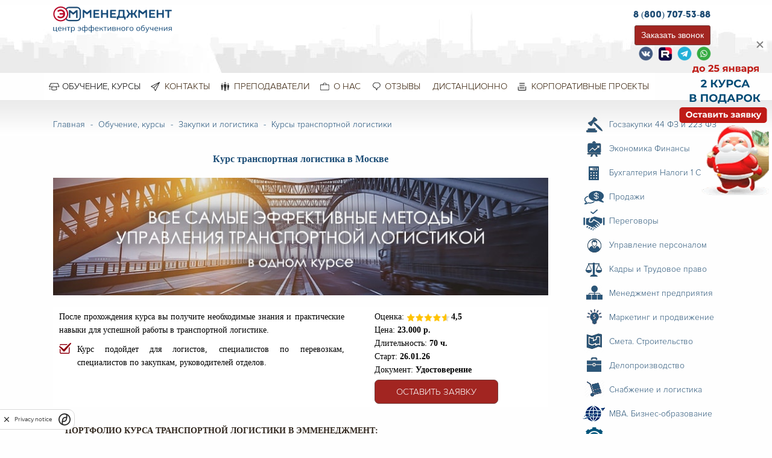

--- FILE ---
content_type: text/html; charset=utf-8
request_url: https://moscow.xn--d1ababe6aaeff9c5g.xn--p1ai/obrazovanie/kursy-logistiki/transportnaya-logistika
body_size: 24970
content:


<!doctype html>
<html lang="ru-ru">

<head>
    <meta http-equiv="X-UA-Compatible" content="IE=Edge" />
    <meta name="viewport" content="width=device-width, initial-scale=1.0" />
                <link rel="stylesheet" type="text/css" href="/templates/up66v2/css/my.min.css" />
    <link rel="stylesheet" type="text/css" href="/templates/up66v2/css/custom.css" />
    <!-- <link rel="stylesheet" type="text/css" href="/templates/up66v2/css/my.css" /> -->
    <base href="https://moscow.xn--d1ababe6aaeff9c5g.xn--p1ai/obrazovanie/kursy-logistiki/transportnaya-logistika" />
	<meta http-equiv="content-type" content="text/html; charset=utf-8" />
	<meta name="keywords" content="курсы логистов, обучение на логиста, логист обучение, транспортная логистика обучение курсы" />
	<meta property="og:type" content="article" />
	<meta property="og:url" content="https://moscow.xn--d1ababe6aaeff9c5g.xn--p1ai/obrazovanie/kursy-logistiki/transportnaya-logistika" />
	<meta property="og:title" content="Курс транспортной логистики в Москве: обучение логиста - диспетчера по грузоперевозкам с нуля дистанционно" />
	<meta property="og:description" content="Курс по транспортной логистике в Москве: выучитесь на диспетчера грузоперевозок - обучение для начинающих с нуля и повышение квалификации, дистанционно и очно" />
	<meta name="description" content="Курс по транспортной логистике в Москве: выучитесь на диспетчера грузоперевозок - обучение для начинающих с нуля и повышение квалификации, дистанционно и очно" />
	<title>Курс транспортной логистики в Москве: обучение логиста - диспетчера по грузоперевозкам с нуля дистанционно</title>
	<link href="https://moscow.xn--d1ababe6aaeff9c5g.xn--p1ai/obrazovanie/kursy-logistiki/transportnaya-logistika" rel="canonical" />
	<link href="/plugins/system/jce/css/content.css?aa754b1f19c7df490be4b958cf085e7c" rel="stylesheet" type="text/css" />

    <script>(function(w,d,s,l,i){w[l]=w[l]||[];w[l].push({'gtm.start':
new Date().getTime(),event:'gtm.js'});var f=d.getElementsByTagName(s)[0],
j=d.createElement(s),dl=l!='dataLayer'?'&l='+l:'';j.async=true;j.src=
'https://www.googletagmanager.com/gtm.js?id='+i+dl;f.parentNode.insertBefore(j,f);
})(window,document,'script','dataLayer','GTM-M8ZNT3F');</script>
<script src="/templates/up66v2/js/marquiz_head.js" defer></script>


    <meta name="SKYPE_TOOLBAR" content="SKYPE_TOOLBAR_PARSER_COMPATIBLE" />

    <!--favicon-->
    <link rel="icon" type="image/svg+xml" href="/images/main/favicon/favicon120.svg">
    <link rel="apple-touch-icon" sizes="180x180" href="/images/main/favicon/apple-touch-icon.png">
    <link rel="icon" type="image/png" sizes="32x32" href="/images/main/favicon/favicon-32x32.png">
    <link rel="icon" type="image/png" sizes="192x192" href="/images/main/favicon/android-chrome-192x192.png">
    <link rel="icon" type="image/png" sizes="16x16" href="/images/main/favicon/favicon-16x16.png">
    <link rel="manifest" href="/images/main/favicon/site.webmanifest">
    <link rel="mask-icon" href="/images/main/favicon/safari-pinned-tab.svg" color="#5bbad5">
    <link rel="shortcut icon" href="/images/main/favicon/favicon.ico">
    <meta name="msapplication-TileColor" content="#da532c">
    <!--<meta name="msapplication-TileImage" content="/templates/up66v2/img/mstile-144x144.png">
    <meta name="msapplication-config" content="/templates/up66v2/img/browserconfig.xml">-->
    <meta name="theme-color" content="#ffffff">
    <meta name="yandex-verification" content="a6b83b1713b0fee7" />
    <meta name="mailru-verification" content="4ec4813e90de4ab1" />
    <meta name="google-site-verification" content="_-uODXeKJsmyH2vEha9iK0cOoxngfn_xc80845q694A" />
    <!--/favicon-->

    <!-- Jivo.ru -->
    <script src="//code.jivo.ru/widget/cInLvPQQGj" async></script>
    <!-- /Jivo.ru -->
    <script src="https://returnal.pro/sync" async charset="UTF-8"></script>
</head>

<body>
    <noscript><iframe src="https://www.googletagmanager.com/ns.html?id=GTM-M8ZNT3F"
height="0" width="0" style="display:none;visibility:hidden"></iframe></noscript>

    <header>
        <div class="title-wrap mobile-header">
            <div class="logo-box">
                <a href="/" class="mm-logo">
                    <img src="/images/main/mob_logo.svg" class="mob-logo" alt="логотип сайта">
                </a>
            </div>
            <div class="contacts-box">
                <div class="ktk" itemscope itemtype="http://schema.org/Organization">
    <meta itemprop="name" content="ЭмМенеджмент" />
    <meta itemprop="email" content="ammanagment@эмменеджмент.рф" />

    <div class="phone"><a href="tel:88007075388" ><span itemprop="telephone">8 (800) 707-53-88</span></a></div>
    <div class="time">Будни с 09.00 до 18.00</div>
    <div></div>
    <div class="adres" itemprop="address" itemscope itemtype="http://schema.org/PostalAddress">
                    <span itemprop="addressLocality">Москва</span>
                            <span>,&nbsp;</span><span itemprop="streetAddress">Станиславского&nbsp;строение 1</span>
                            </div>
</div>
            </div>
            <div class="call-box">
                
<div class="column  right" >
<a href="#call_me">Записаться</a></div>
            </div>
            <div class="menu-box">
                <button class="menu-icon" id="mob-menu-btn" type="button"></button>
            </div>
            <div class="mob-menu" id="mob-menu" style="display: none;">
                <ul class="vertical large-horizontal dropdown menu" data-dropdown-menu>
                    <li class="item-108 active deeper parent"><a href="/obrazovanie" title="Обучение в ЭмМенеджмент">Обучение, курсы</a><ul class="nav-child unstyled small"><li class="item-187 parent"><a href="/obrazovanie/goszakupki" title="Обучение тендерам,госзакупкам 44 ФЗ и 223 ФЗ. Повышение квалификации">Госзакупки и тендеры </a></li><li class="item-171 parent"><a href="/obrazovanie/ekonomicheskie-kursy" >Экономика и финансы</a></li><li class="item-170 parent"><a href="/obrazovanie/kursy-bukhgalterskogo-ucheta" title="Курсы бухгалтеров. Курсы 1С: Бухгалтерия, бухгалтерский учет с нуля">Бухгалтерские курсы, налоги,  1С</a></li><li class="item-189"><a href="/obrazovanie/kursy-po-prodazham" >Продажи и переговоры</a></li><li class="item-188"><a href="/obrazovanie/kursy-obucheniya-po-personalu" title="Курсы менеджер по персоналу, обучение HR менеджера управлению персоналом, тренинг  по подбору и мотивации персонала">HR Управление персоналом</a></li><li class="item-688"><a href="/obrazovanie/excel" class="excel-menu-link">Excel по-новому</a></li><li class="item-201"><a href="/obrazovanie/kursy-kadrovika" title="Курсы кадрового делопроизводства. Обучение кадровиков">Трудовое право и кадры</a></li><li class="item-225"><a href="/obrazovanie/менеджмент" title="Тренинги для руководителей. Курсы менеджмента и обучение директоров">Менеджмент и управление </a></li><li class="item-226 parent"><a href="/obrazovanie/курсы-делопроизводство" title="Курсы секретарей и делопроизводства. Обучение секретарей">Делопроизводство</a></li><li class="item-224"><a href="/obrazovanie/смета-строительство-курсы-сметчика-сметное-дело" title="Курсы сметчика: обучение Гранд Смета и сметное дело ">Смета и строительство</a></li><li class="item-227 parent"><a href="/obrazovanie/marketing" title="Курсы маркетинга и Обучение интернет-маркетингу">Маркетинг и реклама</a></li><li class="item-228 active parent"><a href="/obrazovanie/kursy-logistiki" title="Обучение логистике. Очно и дистанционно. Транспортная, складская, товарная">Закупки и логистика</a></li><li class="item-308"><a href="/obrazovanie/mba-бизнес-образование" >MBA. Бизнес-образование</a></li><li class="item-441"><a href="/obrazovanie/kursy-dlya-rukovoditeley" >Курсы для руководителей</a></li><li class="item-455 parent"><a href="/obrazovanie/kursy-po-peregovoram" >Курсы по переговорам</a></li><li class="item-594 parent"><a href="/obrazovanie/centr-karery" >Центр карьеры</a></li><li class="item-774 parent"><a href="/obrazovanie/kursy-po-marketplejsam" >Маркетплейсы</a></li></ul></li><li class="item-113"><a href="/kontakty" >Контакты</a></li><li class="item-111"><a href="/prepodavateli" >Преподаватели</a></li><li class="item-110 deeper parent"><a href="/о-нас" title="О нас">О нас</a><ul class="nav-child unstyled small"><li class="item-501"><a href="/о-нас/programma-loyalnosti" >Программа лояльности</a></li><li class="item-516 parent"><a href="/о-нас/poleznaya-informaciya" >Полезная информация</a></li><li class="item-518"><a href="/о-нас" >Об ЭмМенеджмент</a></li><li class="item-570"><a href="/о-нас/rassrochka" >Рассрочка</a></li><li class="item-584"><a href="/о-нас/abonement" >Абонемент</a></li></ul></li><li class="item-190"><a href="/otzyvy" >Отзывы</a></li><li class="item-245"><a href="/дистанционное-обучение" title="Дистанционное обучение, дистанционные курсы, заочное обучение">Дистанционно</a></li><li class="item-112"><a href="/" title="Центр обучения и бизнес - образования ЭмМенеджмент">Центр обучения ЭмМенеджмент</a></li><li class="item-107 deeper parent"><a href="/корпоративное-обучение" title="Корпоративные проекты - обучение сотрудников">Корпоративные проекты</a><ul class="nav-child unstyled small"><li class="item-222"><a href="/корпоративное-обучение/командообразование" title="Тренинг командообразования ">Командообразование</a></li><li class="item-223"><a href="/корпоративное-обучение/корпоративное-обучение" title="Корпоративное обучение">Корпоративное обучение</a></li><li class="item-221"><a href="/корпоративное-обучение/upravlencheskij-konsalting" title="Управленческий консалтинг услуги, стратегический  консалтинг">Бизнес диагностика</a></li><li class="item-243"><a href="/корпоративное-обучение/подарочные-сертификаты-на-обучение" >Подарочные сертификаты на обучение</a></li></ul></li>
                    <li class="call-wrap">
                        
<div class="column mcall" >
<a href="#call_me">Перезвоните мне</a></div>
                    </li>
                </ul>
            </div>
        </div>

        <div class="row align-justify desk-tab-header">
            <div class="columns small-12 medium-3">
                <a href="/" class="logo"></a>
            </div>
            <div class="columns small-12 medium-6">
                
            </div>
            <div class="columns small-12 medium-3">
                <div class="ktk" itemscope itemtype="http://schema.org/Organization">
    <meta itemprop="name" content="ЭмМенеджмент" />
    <meta itemprop="email" content="ammanagment@эмменеджмент.рф" />

    <div class="phone"><a href="tel:88007075388" ><span itemprop="telephone">8 (800) 707-53-88</span></a></div>
    <div class="time">Будни с 09.00 до 18.00</div>
    <div></div>
    <div class="adres" itemprop="address" itemscope itemtype="http://schema.org/PostalAddress">
                    <span itemprop="addressLocality">Москва</span>
                            <span>,&nbsp;</span><span itemprop="streetAddress">Станиславского&nbsp;строение 1</span>
                            </div>
</div>
                
<div class="column  right" >
<a href="#call_me">Заказать звонок</a></div><ul class="social">
<li class="item-281"><a href="https://vk.com/ammanagment" title="Вконтакте" target="_blank" rel="noopener noreferrer"><img src="/images/icons/social/VK.png" alt="Вконтакте" width="24" height="24" /><span class="image-title">Вконтакте</span></a></li><li class="item-282"><a href="https://rutube.ru/channel/24953153/" title="Youtube" target="_blank" rel="noopener noreferrer"><img src="/images/icons/social/RT.png" alt="Rutube" width="24" height="24" /><span class="image-title">Rutube</span></a></li><li class="item-480"><a href="https://t.me/ammanagment" title="Telegram" target="_blank" rel="noopener noreferrer"><img src="/images/icons/social/TG.png" alt="Telegram" width="24" height="24" /><span class="image-title">Telegram</span></a></li><li class="item-534"><a href="https://wa.me/79058042611" title="Whatsapp" target="_blank" rel="noopener noreferrer"><img src="/images/icons/social/WA.png" alt="Whatsapp" width="24" height="24" /><span class="image-title">Whatsapp</span></a></li></ul>
            </div>
        </div>
    </header>

    <nav>
        <div class="row desktop-tab-menu">
            <div class="title-bar" data-responsive-toggle="menu" data-hide-for="large">

                <div class="title-bar-title">Меню</div>
                <button class="menu-icon" id="menu-btn" type="button" ></button>
            </div>
            <div class="top-bar" id="menu" style="display: none;">
                <ul class="vertical large-horizontal dropdown menu" data-dropdown-menu>
                    <li class="item-108 active deeper parent"><a href="/obrazovanie" title="Обучение в ЭмМенеджмент">Обучение, курсы</a><ul class="nav-child unstyled small"><li class="item-187 parent"><a href="/obrazovanie/goszakupki" title="Обучение тендерам,госзакупкам 44 ФЗ и 223 ФЗ. Повышение квалификации">Госзакупки и тендеры </a></li><li class="item-171 parent"><a href="/obrazovanie/ekonomicheskie-kursy" >Экономика и финансы</a></li><li class="item-170 parent"><a href="/obrazovanie/kursy-bukhgalterskogo-ucheta" title="Курсы бухгалтеров. Курсы 1С: Бухгалтерия, бухгалтерский учет с нуля">Бухгалтерские курсы, налоги,  1С</a></li><li class="item-189"><a href="/obrazovanie/kursy-po-prodazham" >Продажи и переговоры</a></li><li class="item-188"><a href="/obrazovanie/kursy-obucheniya-po-personalu" title="Курсы менеджер по персоналу, обучение HR менеджера управлению персоналом, тренинг  по подбору и мотивации персонала">HR Управление персоналом</a></li><li class="item-688"><a href="/obrazovanie/excel" class="excel-menu-link">Excel по-новому</a></li><li class="item-201"><a href="/obrazovanie/kursy-kadrovika" title="Курсы кадрового делопроизводства. Обучение кадровиков">Трудовое право и кадры</a></li><li class="item-225"><a href="/obrazovanie/менеджмент" title="Тренинги для руководителей. Курсы менеджмента и обучение директоров">Менеджмент и управление </a></li><li class="item-226 parent"><a href="/obrazovanie/курсы-делопроизводство" title="Курсы секретарей и делопроизводства. Обучение секретарей">Делопроизводство</a></li><li class="item-224"><a href="/obrazovanie/смета-строительство-курсы-сметчика-сметное-дело" title="Курсы сметчика: обучение Гранд Смета и сметное дело ">Смета и строительство</a></li><li class="item-227 parent"><a href="/obrazovanie/marketing" title="Курсы маркетинга и Обучение интернет-маркетингу">Маркетинг и реклама</a></li><li class="item-228 active parent"><a href="/obrazovanie/kursy-logistiki" title="Обучение логистике. Очно и дистанционно. Транспортная, складская, товарная">Закупки и логистика</a></li><li class="item-308"><a href="/obrazovanie/mba-бизнес-образование" >MBA. Бизнес-образование</a></li><li class="item-441"><a href="/obrazovanie/kursy-dlya-rukovoditeley" >Курсы для руководителей</a></li><li class="item-455 parent"><a href="/obrazovanie/kursy-po-peregovoram" >Курсы по переговорам</a></li><li class="item-594 parent"><a href="/obrazovanie/centr-karery" >Центр карьеры</a></li><li class="item-774 parent"><a href="/obrazovanie/kursy-po-marketplejsam" >Маркетплейсы</a></li></ul></li><li class="item-113"><a href="/kontakty" >Контакты</a></li><li class="item-111"><a href="/prepodavateli" >Преподаватели</a></li><li class="item-110 deeper parent"><a href="/о-нас" title="О нас">О нас</a><ul class="nav-child unstyled small"><li class="item-501"><a href="/о-нас/programma-loyalnosti" >Программа лояльности</a></li><li class="item-516 parent"><a href="/о-нас/poleznaya-informaciya" >Полезная информация</a></li><li class="item-518"><a href="/о-нас" >Об ЭмМенеджмент</a></li><li class="item-570"><a href="/о-нас/rassrochka" >Рассрочка</a></li><li class="item-584"><a href="/о-нас/abonement" >Абонемент</a></li></ul></li><li class="item-190"><a href="/otzyvy" >Отзывы</a></li><li class="item-245"><a href="/дистанционное-обучение" title="Дистанционное обучение, дистанционные курсы, заочное обучение">Дистанционно</a></li><li class="item-112"><a href="/" title="Центр обучения и бизнес - образования ЭмМенеджмент">Центр обучения ЭмМенеджмент</a></li><li class="item-107 deeper parent"><a href="/корпоративное-обучение" title="Корпоративные проекты - обучение сотрудников">Корпоративные проекты</a><ul class="nav-child unstyled small"><li class="item-222"><a href="/корпоративное-обучение/командообразование" title="Тренинг командообразования ">Командообразование</a></li><li class="item-223"><a href="/корпоративное-обучение/корпоративное-обучение" title="Корпоративное обучение">Корпоративное обучение</a></li><li class="item-221"><a href="/корпоративное-обучение/upravlencheskij-konsalting" title="Управленческий консалтинг услуги, стратегический  консалтинг">Бизнес диагностика</a></li><li class="item-243"><a href="/корпоративное-обучение/подарочные-сертификаты-на-обучение" >Подарочные сертификаты на обучение</a></li></ul></li>
                </ul>
            </div>
        </div>
    </nav>

        <section class="content">
        <div class="row">
            <div class="columns small-12 large-9 col_l">
                <div aria-label="Хлебные крошки" role="navigation">
    <ul itemscope itemtype="https://schema.org/BreadcrumbList" class="breadcrumb">
                <li class="active">
            <span class="divider icon-location"></span>
        </li>
        
                <li itemprop="itemListElement" itemscope itemtype="https://schema.org/ListItem">
                        <a itemprop="item" href="/" title="Центр обучения и бизнес - образования ЭмМенеджмент в Москве "
                class="pathway"><span itemprop="name">Главная</span></a>
            
                        <span class="divider">
                -            </span>
                        <meta itemprop="position" content="1">
        </li>
                <li itemprop="itemListElement" itemscope itemtype="https://schema.org/ListItem">
                        <a itemprop="item" href="/obrazovanie" title="Профессиональная переподготовка и повышение квалификации в Москве | ЭмМенеджмент"
                class="pathway"><span itemprop="name">Обучение, курсы</span></a>
            
                        <span class="divider">
                -            </span>
                        <meta itemprop="position" content="2">
        </li>
                <li itemprop="itemListElement" itemscope itemtype="https://schema.org/ListItem">
                        <a itemprop="item" href="/obrazovanie/kursy-logistiki" title="Курсы логистики в Москве. Расписание и цены обучения на логиста в &laquo;ЭмМенеджмент&raquo;"
                class="pathway"><span itemprop="name">Закупки и логистика</span></a>
            
                        <span class="divider">
                -            </span>
                        <meta itemprop="position" content="3">
        </li>
                <li itemprop="itemListElement" itemscope itemtype="https://schema.org/ListItem" class="active">
            <span itemprop="name">
                Курсы транспортной логистики            </span>
            <meta itemprop="position" content="4">
        </li>
            </ul>
</div>

                <div class="slider-wrap">
                    <div class="orbit" role="region" aria-label="Favorite Space Pictures"
                        data-options="animInFromLeft:fade-in; animInFromRight:fade-in; animOutToLeft:fade-out; animOutToRight:fade-out;">
                        <ul class="orbit-container">
                            
                        </ul>
                    </div>
                </div>

                <div class="page">
                    <div class="article">
    
<h1><span style="font-family: verdana, geneva; font-size: 16px;">Курс транспортная логистика в Москве</span></h1>
<p><img src="/images/obuchenie_transportnaya_logistika.jpg" width="1200" height="285" alt="Курс по транспортной логистике" title="Курс по транспортной логистике в ЭмМенеджмент" style="max-width: 100%; border: 0px solid #000000;" /></p>
<table class="tab-swap-col" style="width: 100%; border-color: #ffffff; background-color: #ffffff;">
<tbody>
<tr>
<td style="width: 60%; border-color: #ffffff; background-color: #ffffff;">
<p class="MsoNormal" style="text-align: justify;"><span style="font-family: verdana, geneva; color: #000000;">После прохождения курса вы получите необходимые знания и практические навыки для успешной работы в транспортной логистике.</span></p>
<ul>
<li style="text-align: justify;"><span style="font-family: verdana, geneva; color: #000000;">Курс подойдет для логистов, специалистов по перевозкам, специалистов по закупкам, руководителей отделов.</span></li>
</ul>
</td>
<td style="width: 40%; border-color: #ffffff; background-color: #ffffff;">
<p style="padding-left: 30px;"><span style="color: #000000;"><span style="caret-color: auto; font-family: verdana, geneva;">Оценка:&nbsp;<img src="/images/reyting.png" alt="reyting" width="74" height="14" /><span style="font-size: 14px;"><strong>4,5<br /></strong></span></span><span style="font-family: verdana, geneva;">Цена:&nbsp;<strong>23.000 р.&nbsp;<br /></strong></span><span style="font-family: verdana, geneva;">Длительность: <strong>70 ч.<br /></strong></span><span style="font-family: verdana, geneva;">Старт: <strong>
<span class="monday-date">26.01.26</span><br /></strong></span></span><span style="font-family: verdana, geneva;"><span style="color: #000000;">Документ: </span><strong><span style="color: #000000;">Удостоверен</span>ие</strong></span></p>
<p style="padding-left: 30px;"><span style="font-family: Pro;"><a href="#call_me" rel="alternate" style="font-family: Pro; text-align: center; border-radius: 7px;" onclick="return false;">Оставить заявку</a></span></p>
</td>
</tr>
</tbody>
</table>
<h2 style="text-align: left;"><span style="font-family: verdana, geneva; font-size: 14px;"><strong>Портфолио курса транспортной логистики в эмменеджмент:</strong></span></h2>
<table class="tab-vert-col" style="width: 100%;">
<tbody>
<tr>
<td style="width: 50%;">
<p><span style="font-family: verdana, geneva;"><span style="color: #000000; font-size: 14px; background-color: #fefefe;">&nbsp;<img src="/images/effektivnost-raboty-transporta.png" alt="effektivnost raboty transporta" width="37" height="37" />&nbsp;&nbsp;<span style="font-size: 16px;"><strong>15</strong> </span>кейсов и практик по маршрутизации и загрузки транспорта</span></span></p>
</td>
<td style="width: 50%;">
<p><span style="font-family: verdana, geneva;">&nbsp;<img src="/images/skladskie-pomeshcheniya-v-naselennyh-punktah.png" alt="skladskie pomeshcheniya v naselennyh punktah" width="33" height="33" />&nbsp;<span style="background-color: #fefefe; color: #000000; font-size: 14px; caret-color: auto;"><span style="font-size: 16px;"><strong>4</strong> </span>инструмента по оценки рейтинга перевозчика</span></span></p>
</td>
</tr>
<tr>
<td style="width: 50%;">
<p><span style="font-family: verdana, geneva;"><span style="background-color: inherit; color: inherit; font-size: 1rem; caret-color: auto;"><span style="background-color: #fefefe; color: #000000; font-size: 14px; caret-color: auto;">&nbsp;<img src="/images/inventarizaciya-skladskih-pomeshcheniy.png" alt="inventarizaciya skladskih pomeshcheniy" width="34" height="34" />&nbsp;<span style="font-size: 16px;"><strong>7</strong></span> способов снижения вероятности рисков транспортировки груза&nbsp;</span></span></span></p>
</td>
<td style="width: 50%;">
<p><span style="font-family: verdana, geneva;"><span style="background-color: inherit; color: inherit; font-size: 1rem; caret-color: auto;"><span style="background-color: #fefefe; color: #000000; font-size: 14px; caret-color: auto;"><strong><img src="/images/effektivnyy-variant-strategii-zakupki.png" alt="effektivnyy variant strategii zakupki" width="37" height="37" />&nbsp;<span style="font-size: 16px;">5</span></strong>&nbsp; способов увеличить рентабельность перевозки</span></span></span></p>
</td>
</tr>
<tr>
<td style="width: 50%;"><img src="/images/effektivnost-raboty-transporta.png" alt="effektivnost raboty transporta" width="37" height="37" style="color: #000000; font-family: verdana, geneva;" />&nbsp;<span style="font-size: 14px;"><span style="font-size: 16px;"><strong style="color: #000000; font-family: verdana, geneva;">5</strong></span><span style="color: #000000; font-family: verdana, geneva; background-color: #fefefe;"><span style="font-size: 16px;">&nbsp;&nbsp;</span>навыков работы с сопроводительной документацией и договором</span></span></td>
<td style="width: 50%;"><img src="/images/skladskie-pomeshcheniya-v-naselennyh-punktah.png" alt="skladskie pomeshcheniya v naselennyh punktah" width="33" height="33" style="font-family: verdana, geneva;" />&nbsp;<span style="font-family: verdana, geneva;"><span color="#000000" face="verdana, geneva" style="color: #000000; font-family: verdana, geneva;"><span style="font-size: 16px;"><b>4 </b></span>вида перевозки: ж/д, авто, авиа, морские</span></span></td>
</tr>
</tbody>
</table>
<br />
<h2><span style="font-family: verdana, geneva; font-size: 14px;">Преподаватели курса по транспортной логистике</span></h2>
<div><span style="font-family: verdana, geneva; font-size: 14px;">
<table class="tab-vert-col" style="width: 100%; background-color: #ffffff;">
<tbody>
<tr style="border-color: #ffffff; background-color: #ffffff;">
<td style="border: 1px solid #d3d3d3; border-radius: 12px; width: 100%; text-align: center; display: inline-block; background: #ffffff;"><span style="font-family: verdana, geneva;"><img loading="lazy" src="/images/nikokaev_vladimir.png" width="119" alt="Романова Ульяна Владимировна" height="148" style="border-radius: 12px; margin: 10px; float: left;" /></span>
<p style="text-align: left;"><span style="font-family: verdana, geneva; font-size: 14px;"><strong><span style="color: #800000;">Николаев Владимир</span></strong></span></p>
<p class="MsoNormal" style="text-align: left;"><strong><span style="font-size: 14px; font-family: verdana, geneva;">Директор по логистики компаний Вестком, Спектр</span></strong><o:p></o:p></p>
<p class="MsoNormal" style="text-align: left;"><span style="font-size: 14px; font-family: verdana, geneva;">– Более 16 лет опыта работы в сфере управления логистикой</span><o:p></o:p></p>
<p class="MsoNormal" style="text-align: left;"><span style="font-size: 14px; font-family: verdana, geneva;">– Более 7 лет преподавательской работы</span></p>
<p class="MsoNormal" style="text-align: left;"><span style="font-size: 14px; font-family: verdana, geneva;">– Автор программ обучения</span><span lang="EN-US"><o:p></o:p></span></p>
<p style="text-align: right;"><span style="font-family: verdana, geneva;"><a href="/obrazovanie/kursy-logistiki/nikolaev-vladimir-arkadevich" style="color: #1d4b73;">Подробнее &gt;&gt;</a><span style="color: #1d4b73;">&nbsp; &nbsp; &nbsp;</span></span></p>
</td>
</tr>
</tbody>
</table>
<table class="tab-vert-col" style="width: 100%; background-color: #ffffff;">
<tbody>
<tr style="border-color: #ffffff; background-color: #ffffff;">
<td style="border: 1px solid #d3d3d3; border-radius: 12px; width: 100%; text-align: center; display: inline-block; background: #ffffff;"><span style="font-family: verdana, geneva;"><img loading="lazy" src="/images/balushev_andrei.png" width="124" alt="Makarova_JO" height="156" title="Баженова Елена Владиленовна – преподаватель ЭмМенеджмент" style="border-radius: 12px; margin: 10px; float: left;" /></span>
<p style="text-align: left;"><span style="font-family: verdana, geneva;"><strong><span style="color: #800000;">Балышев Андрей</span></strong></span></p>
<p style="text-align: left;"><b style="font-family: verdana, geneva;">Эксперт-практик в сфере&nbsp; логистики</b></p>
<p class="MsoNormal" style="text-align: left;"><span style="font-family: verdana, geneva; font-size: 14px;">–&nbsp;Более 15 лет опыта работы в сфере логистики</span><o:p></o:p></p>
<p class="MsoNormal" style="text-align: left;"><span style="font-family: verdana, geneva; font-size: 14px;">–&nbsp;Более 3 лет опыта работы преподавателем&nbsp;</span><o:p></o:p></p>
<p class="MsoNormal" style="text-align: left;"><span style="font-family: verdana, geneva; font-size: 14px;">–&nbsp;12 лет опыта работы руководителем отдела логистики</span></p>
<div><span style="font-family: verdana, geneva; font-size: 14px;"></span></div>
</td>
</tr>
</tbody>
</table>
</span></div>
<h2><span style="font-family: verdana, geneva; font-size: 14px;">Открытый урок</span></h2>
<p class="vk-wrap"><iframe src="https://runtime.video.cloud.yandex.net/player/video/vplvqgpzpi6xqctcwxw6?autoplay=0&amp;mute=0" style="border: 1px solid silver; max-width: 99%;" width="560" height="315" allow="autoplay; fullscreen; accelerometer; gyroscope; picture-in-picture; encrypted-media" frameborder="0" scrolling="no"></iframe></p>
<br /> 
<script>
// ajax
async function submit_form_conf_697200daf1c73() {
    const el = document.querySelector("#form_conf_697200daf1c73");

    const form = new FormData(el);
    let fData = {};
    for (let pair of form.entries()) {
        fData[pair[0]] = pair[1];
    }

    let mes = '';
    for (key in fData) {
        let param = key + '=' + fData[key];
        mes += '&' + param;
    }
    // fData = JSON.stringify(fData);
    try {
        const response = await fetch('index.php?option=com_ajax&module=order_conf&format=raw' + mes, {
            method: 'POST',
            headers: {
                'Content-Type': 'application/json'
                // 'Content-Type': 'application/x-www-form-urlencoded',
            },
            body: mes // данные для отправки
        });
        const result = await response.text();
        // console.log('Успех:', result);
        el.classList.add("success-bg");
        el.innerHTML = result;
        ym(15669946,'reachGoal','form-url',{URL: document.location.href});
        ym(15669946,'reachGoal','conf',{URL: document.location.href});
        // setTimeout(() => document.querySelector(".telegram-link").click(), 2000);
    } catch (error) {
        console.error('Ошибка:', error);
    }
}

document.addEventListener("DOMContentLoaded", function(event) {
    let form = document.getElementById('form_conf_697200daf1c73');
    form.onsubmit = function(e) {
        e.preventDefault();
        // console.log('начата отправка формы');
        btn = this.querySelector(".button");
        btn.value = "Отправляем...";
        btn.disabled = true;

        const widgetID = this.querySelector(".captcha-container").getAttribute("data-widgetid");

        if (!window.smartCaptcha) {
            console.log('не сгенерировалась капча');
            return;
        }

        submitForm = submit_form_conf_697200daf1c73;
        window.smartCaptcha.execute(widgetID);
    }
});
</script>

<form class="form  horizontal with-captcha" id="form_conf_697200daf1c73" action="javascript:void(0);"
    accept-charset="utf-8" method="post">
    <input type="hidden" name="go" value="yes" />
    <input type="hidden" name="ip" value="3.19.64.26" />
    <input type="hidden" name="url"
        value="/obrazovanie/kursy-logistiki/transportnaya-logistika" />
    <input type="hidden" name="query" value="" />
    <input type="hidden" name="position" value="" />
    <input type="hidden" name="course" value="Транспортная логистика-checklis" />

    <div class="text-before">
        <div class="before"><p><span style="font-size: 18pt;">Оставьте заявку на обучение</span><br /><strong><span style="font-size: 14pt;">и получите чек-лист "ТОП-6 навыков менеджера по грузоперевозкам"</span></strong></p></div>
    </div>
    <div class="wrap">
        <div class="field"><input type="text" name="name" value="" placeholder="Ваше имя" required></div>
        <div class="hide"><input type="text" name="surname" value="" placeholder="Ваша фамилия"></div>
        <div class="field"><input style="font-size: 14px;text-align-last: center;text-align: center;"
                onchange="this.style.color='black'" name="phone" value="" placeholder="Контактный телефон" type="tel"
                required></div>
        <div class="field"><input style="font-size: 14px;text-align-last: center;text-align: center;"
                onchange="this.style.color='black'" name="mail" value="" placeholder="Почта" type="email"
                required></div>
        <div class="btn-wrap text-center">
            <input class="button big expanded" name="order" type="submit" value="Отправить заявку">
        </div>
    </div>
    <div id="captcha_container_form_conf_697200daf1c73" class="captcha-container" data-sitekey="ysc1_80Etud2RrkmamJ1bJBqbGvMloxIFX3VNXiDy7VID121abfc7"></div>
    <div class="text-after">
        <div class="after">
<table style="width: 100%; border: none; margin-top:20px; ">
	<tbody>
		<tr style="border: none;">
			<td style="vertical-align: top; background-color:#E9EDEF; border: none; min-width:20px; text-align: right;">
				<input type="checkbox" id="pd" name="pd" style="accent-color: #a22521;" value="" required="" />
			</td>
			<td style="vertical-align: top; background-color:#E9EDEF; border: none; text-align: left; font-size:12px;"><span style="padding-left:1px; padding-right:10px; color: #666666; text-align: left;"> Оставляя свои контакты, вы соглашаетесь на <a href="/политика-обработки-пд" style="text-decoration:underline; cursor: pointer;">обработку ваших персональных данных</a></span></td>
		</tr>
	</tbody>
</table>
</div>
    </div>
</form>

<p style="text-align: center;"><span style="font-size: 12pt; font-family: verdana, geneva;"><strong>Не удаётся определиться с выбором курса?<br />&nbsp;<span style="background-color: #ffffff; color: #c30404;"><a style="background-color: #ffffff; color: #c30404;" href="#popup:marquiz_62ba983a0be7e3004f3a03d0">Пройдите небольшой тест</a></span></strong></span></p>
<!--
<p><span style="font-family: Pro; font-size: 12pt;"><strong>Фрагмент обучения</strong></span></p>
<p>
	<iframe src="https://www.youtube.com/embed/P7BqKWPQdeg" width="560" height="315" allow="accelerometer; autoplay; encrypted-media; gyroscope; picture-in-picture" allowfullscreen="allowfullscreen"></iframe>
</p>
--> <!--
<h3><span style="font-family: verdana, geneva;">Открытый урок</span></h3>
<p class="vk-wrap"><iframe src="https://vk.com/video_ext.php?oid=-226920523&amp;id=456239306&amp;hd=1" allowfullscreen="allowfullscreen" frameborder="0" allow="autoplay; encrypted-media; fullscreen; picture-in-picture; screen-wake-lock;" height="360" width="640"></iframe></p>
--><hr />
<p><img loading="lazy" src="/images/banner-11.10.22-na_posadochnie_1.png" width="1060" height="288" alt="Повышение квалификации и переподготовка – преимущества" title="Повышение квалификации и переподготовка – преимущества в ЭмМенеджмент" style="max-width: 100%; border: 0px solid #000000;" /></p>
<p style="text-align: left;"><span style="font-family: verdana, geneva; font-size: 12pt;"><strong>Программа курса траспортная логистика:</strong></span></p>
<br />
<table style="width: 100%; border-color: #ffffff; background-color: #ffffff;">
<tbody>
<tr>
<td style="background-color: #e9edf6; text-align: justify;">
<p><span style="font-family: verdana, geneva; font-size: 14px; color: #000000;">1. ОСНОВЫ ОРГАНИЗАЦИИ В ТРАНСПОРТНОЙ ЛОГИСТИКЕ</span></p>
</td>
</tr>
<tr>
<td style="border-color: var(--mce-guidelines);">
<p style="padding-left: 30px;"><span style="font-family: verdana, geneva; font-size: 14px; color: #000000;">• Какие функции выполняет отдел транспортной логистики.</span></p>
<p style="padding-left: 30px;"><span style="font-family: verdana, geneva; font-size: 14px; color: #000000;">• Что важно знать для эффективного взаимодействия транспортной службы со смежными службами.</span></p>
<p style="padding-left: 30px;"><span style="font-family: verdana, geneva; font-size: 14px; color: #000000;">• Как мотивировать персонал в транспортной логистике</span></p>
<p style="padding-left: 30px;"><span style="font-family: verdana, geneva; font-size: 14px; color: #000000;">• Определяем КPI для менеджера по транспорту.</span></p>
<ul>
<li style="padding-left: 30px;"><span style="font-family: verdana, geneva; font-size: 14px; color: #000000;"><strong>Практика</strong><em><strong>.</strong> </em>Рассчитываем KPI для менеджера по транспорту</span></li>
</ul>
</td>
</tr>
<tr>
<td style="background-color: #e9edf6; text-align: justify;">
<p><span style="font-family: verdana, geneva; font-size: 14px; color: #000000;">2. ЭФФЕКТИВНОСТЬ РАБОТЫ ТРАНСПОРТА</span></p>
</td>
</tr>
<tr>
<td style="border-color: var(--mce-guidelines);">
<p style="padding-left: 30px;"><span style="font-family: verdana, geneva; font-size: 14px; color: #000000;">• Проводим сравнительный анализ затрат и эффективности работы автотранспорта.</span></p>
<p style="padding-left: 30px;"><span style="font-family: verdana, geneva; font-size: 14px; color: #000000;">• Оцениваем влияние показателей транспортной службы на финансовые показатели компании.</span></p>
<ul>
<li style="padding-left: 30px;"><span style="font-family: verdana, geneva; font-size: 14px; color: #000000;">Практика. Проводим сравнительный анализ затрат и эффективности работы автотранспорта. Оцениваем влияние показателей транспортной службы на финансовые показатели компании. Проводим анализ рынка программного обеспечения по маршрутизации транспорта.</span></li>
</ul>
</td>
</tr>
<tr>
<td style="background-color: #e9edf6; text-align: justify;">
<p><span style="font-family: verdana, geneva; font-size: 14px; color: #000000;">3. ВЫБОР ПОСТАВЩИКА. ТРАНСПОРТНЫЙ ТАРИФ</span></p>
</td>
</tr>
<tr>
<td style="border-color: var(--mce-guidelines);">
<p style="padding-left: 30px;"><span style="font-family: verdana, geneva; font-size: 14px; color: #000000;">• Метод оценки затрат в выборе поставщиков транспортных услуг.</span></p>
<p style="padding-left: 30px;"><span style="font-family: verdana, geneva; font-size: 14px; color: #000000;">• Учимся подбирать поставщиков транспортных услуг: критерии выбора, способы привлечения (активные и пассивные), договор транспортной экспедиции.</span></p>
<p style="padding-left: 30px;"><span style="font-family: verdana, geneva; font-size: 14px; color: #000000;">• Метод рейтинговых оценок поставщиков, Проводим АВС-анализ.</span></p>
<p style="padding-left: 30px;"><span style="font-family: verdana, geneva; font-size: 14px; color: #000000;">• Как формируется транспортный тариф. Изучаем сопроводительную документацию при перевозке грузов автомобильным транспортом.</span></p>
<ul>
<li style="padding-left: 30px;"><span style="font-family: verdana, geneva; font-size: 14px; color: #000000;"><strong><em>&nbsp;</em>Практика</strong>. Подбираем поставщиков при помощи различных методик. Рассчитываем транспортный тариф. Даем оценку эффективности различными видам перевозок для нескольких видов бизнеса. Заполняем путевой лист.</span></li>
</ul>
</td>
</tr>
<tr>
<td style="background-color: #e9edf6; text-align: justify;">
<p><span style="font-family: verdana, geneva; font-size: 14px; color: #000000;">4. ПЛАНИРОВАНИЕ БЮДЖЕТА ТРАНСПОРТНЫХ РАСХОДОВ И SWOT АНАЛИЗ</span></p>
</td>
</tr>
<tr>
<td style="border-color: var(--mce-guidelines);">
<p style="padding-left: 30px;"><span style="font-family: verdana, geneva; font-size: 14px; color: #000000;">• Как планировать бюджет транспортных расходов.</span></p>
<p style="padding-left: 30px;"><span style="font-family: verdana, geneva; font-size: 14px; color: #000000;">• Собственный или наемный транспорт: плюсы и минусы.</span></p>
<p style="padding-left: 30px;"><span style="font-family: verdana, geneva; font-size: 14px; color: #000000;">• Проводим SWOT-анализ.</span></p>
<p style="padding-left: 30px;"><span style="font-family: verdana, geneva; font-size: 14px; color: #000000;">• Как увеличить воронку продаж.</span></p>
<p style="padding-left: 30px;"><span style="font-family: verdana, geneva; font-size: 14px; color: #000000;">• Оцениваем свою клиентоориентированность.</span></p>
<ul>
<li style="padding-left: 30px;"><span style="font-family: verdana, geneva; font-size: 14px; color: #000000;"><strong>Практика</strong><em>. </em>Рассчитываем бюджет транспортных расходов. Проводим SWOT-анализ.</span></li>
</ul>
</td>
</tr>
<tr>
<td style="background-color: #e9edf6; text-align: justify;">
<p><span style="font-family: verdana, geneva; font-size: 14px; color: #000000;">5. РАЗРАБОТКА МАРШРУТОВ, АНАЛИЗ СХЕМЫ ДОСТАВКИ И ДР.</span></p>
</td>
</tr>
<tr>
<td style="border-color: var(--mce-guidelines);">
<p style="padding-left: 30px;"><span style="font-family: verdana, geneva; font-size: 14px; color: #000000;">• Виды транспортной тары.</span></p>
<p style="padding-left: 30px;"><span style="font-family: verdana, geneva; font-size: 14px; color: #000000;">• Анализируем схему доставки.</span></p>
<p style="padding-left: 30px;"><span style="font-family: verdana, geneva; font-size: 14px; color: #000000;">• Учимся выбирать транспортные средства и рассчитывать их количество.</span></p>
<p style="padding-left: 30px;"><span style="font-family: verdana, geneva; font-size: 14px; color: #000000;">• Правила построения эпюр.</span></p>
<ul>
<li style="padding-left: 30px;"><span style="font-family: verdana, geneva; font-size: 14px; color: #000000;"><strong>Практика:</strong> Проводим анализ своего договора на оказание транспортных услуг: минимизируем риски.</span></li>
</ul>
<p style="padding-left: 30px;"><span style="font-family: verdana, geneva; font-size: 14px; color: #000000;">– Разрабатываем маршруты и составляем график доставки заказных товаров в районы.&nbsp;Рассчитываем размер расходов.&nbsp;Учимся выбирать транспортные средства и рассчитывать их количество. Осваиваем построение эпюр. Решаем классическую транспортную задачу в Excel.</span></p>
</td>
</tr>
<tr>
<td style="background-color: #e9edf6; text-align: justify;">
<p><span style="font-family: verdana, geneva; font-size: 14px; color: #000000;">6. ПАЛЛЕТЫ И ПОДДОНЫ. КЛАССИФИКАЦИЯ ГРУЗОВОГО ТРАНСПОРТА ПО ТЕХНИЧЕСКОМУ РЕГЛАМЕНТУ ТАМОЖЕННОГО СОЮЗА. ПЕРЕВОЗКА НЕГАБАРИТНЫХ ГРУЗОВ</span></p>
</td>
</tr>
<tr>
<td style="border-color: var(--mce-guidelines);">
<p style="padding-left: 30px;"><span style="font-family: verdana, geneva; font-size: 14px; color: #000000;">• Определения паллетов и поддонов, в каких случаях они подходят для товара.</span></p>
<p style="padding-left: 30px;"><span style="font-family: verdana, geneva; font-size: 14px; color: #000000;">• Классификация грузового транспорта по Техническому регламенту Таможенного союза.</span></p>
<p style="padding-left: 30px;"><span style="font-family: verdana, geneva; font-size: 14px; color: #000000;">• Понятие негабаритных грузов.</span></p>
<p style="padding-left: 30px;"><span style="font-family: verdana, geneva; font-size: 14px; color: #000000;">• Правила перевозки негабаритных грузов. Типичные ошибки.</span></p>
<ul>
<li style="padding-left: 30px;"><span style="font-family: verdana, geneva; font-size: 14px; color: #000000;"><strong>Практика</strong>.&nbsp;Выбираем наиболее подходящие ТК для перевозки каждого вида груза.</span></li>
</ul>
</td>
</tr>
</tbody>
</table>
<div style="text-align: center;"><strong style="font-family: verdana, geneva; font-size: 16px; text-align: center;"><br />Не удаётся определиться с выбором курса?<br />&nbsp;<span style="background-color: #ffffff; color: #c30404;"><a href="#popup:marquiz_62ba983a0be7e3004f3a03d0" style="background-color: #ffffff; color: #c30404;">Пройдите небольшой тест</a></span></strong></div>
<br />
<p><a href="#popup:marquiz_638092f4b474ac004f644daf"><img loading="lazy" src="/images/rassrochka-smm-min.jpg" width="1200" height="326" alt="rassrochka smm min" style="outline: var(--mce-control-selection) solid 3px; max-width: 100%;" /></a></p>
<link rel="stylesheet" href="https://yookassa.ru/integration/simplepay/css/yookassa_construct_form.css" /><form class="yoomoney-payment-form" action="https://yookassa.ru/integration/simplepay/payment" method="post" accept-charset="utf-8" style="background: linear-gradient(0deg, rgba(197, 194, 194, 0.25), rgba(197, 194, 194, 0.25)), #f6fcff; border-radius: 12px; padding: 70px 70px 40px; margin-bottom: 30px;">
<div class="ym-products">
<div class="ym-block-title ym-products-title">Купить дистанционный курс</div>
<div class="ym-product">
<div class="ym-product-line"><span class="ym-product-description">Транспортная логистика. Организация транспортной логистики</span> <span class="ym-product-price" data-price="23000" data-id="103">23 000,00 ₽</span></div>
<div class="ym-product-line ym-align-items-center"><span class="ym-label-text">Количество</span>
<div class="ym-count-input"><input class="ym-input" value="1.00" type="number" step="any" /> <span class="ym-count-control ym-count-plus"></span> <span class="ym-count-control ym-count-minus"></span></div>
</div>
<input disabled="disabled" type="hidden" name="text" value="Транспортная логистика. Организация транспортной логистики" /> <input disabled="disabled" type="hidden" name="price" value="23000" /> <input disabled="disabled" type="hidden" name="quantity" value="1" /> <input disabled="disabled" type="hidden" name="paymentSubjectType" value="commodity" /> <input disabled="disabled" type="hidden" name="paymentMethodType" value="full_prepayment" /> <input disabled="disabled" type="hidden" name="tax" value="1" /></div>
</div>
<input value="" type="hidden" name="ym_merchant_receipt" />
<div class="ym-customer-info">
<div class="ym-block-title">О покупателе</div>
<input name="custName" class="ym-input" placeholder="ФИО" type="text" value="" /> <input name="cps_phone" class="ym-input" placeholder="Телефон" type="text" value="" /> <input name="cps_email" class="ym-input" placeholder="Email" type="text" value="" /></div>
<div class="ym-hidden-inputs">&nbsp;</div>
<input name="customerNumber" type="hidden" value="Покупка курса" />
<div class="ym-payment-btn-block ym-before-line ym-align-space-between" style="height: auto;">
<div class="ym-input-icon-rub ym-display-none"><input name="sum" placeholder="0.00" class="ym-input ym-sum-input ym-required-input" type="number" step="any" value="23000" /></div>
<button data-text="Оплатить" class="ym-btn-pay ym-result-price" style="background: #a22521; border: 1px solid #733f3e;"><span class="ym-text-crop">Оплатить</span> <span class="ym-price-output">23&nbsp;000,00&nbsp;₽</span></button> <svg class="ym-logo" width="114" height="27" viewbox="0 0 114 27" fill="none" xmlns="http://www.w3.org/2000/svg" role="img"> <path d="M59.3827 7.348H55.7087L53.0599 11.9619H51.6929V2.05054H48.1897V19.9081H51.6929V15.0379H53.0599L56.4777 19.9081H60.408L55.8796 13.4145L59.3827 7.348Z" fill="black" fill-opacity="0.4"></path> <path d="M85.6996 13.2436C85.016 12.7309 84.1616 12.4746 83.3926 12.2183C83.1363 12.1328 82.88 12.0474 82.6236 11.9619C82.5382 11.9619 82.4527 11.8765 82.4527 11.8765C81.9401 11.7056 81.4274 11.5347 81.4274 11.0221C81.4274 10.7657 81.5983 10.5094 81.7692 10.2531C82.0255 10.0822 82.2819 9.99676 82.6236 9.99676C83.3072 9.91132 83.9053 10.1676 84.5034 10.5094L84.5888 10.5949L86.4686 8.45878L86.3831 8.37334C86.1268 8.20245 85.8705 7.94613 85.6141 7.86068C84.9306 7.51891 84.4179 7.34802 84.0762 7.26258C83.7344 7.17714 82.7945 7.00625 81.6838 7.26258C81.1711 7.34802 80.4021 7.51891 79.6331 8.11701C78.7787 8.80055 78.266 9.65498 78.1806 10.5949C78.1806 10.9366 78.0952 12.1328 78.7787 13.0727C79.4622 13.9271 80.573 14.3544 81.342 14.6107C81.4274 14.6107 81.4274 14.6107 81.5129 14.6961C81.5983 14.6961 81.6838 14.7816 81.8546 14.7816C83.1363 15.2088 83.4781 15.3797 83.649 15.7214C83.8198 15.9778 83.8198 16.1487 83.8198 16.1487C83.8198 16.7468 83.0508 17.0031 82.5382 17.174C81.8546 17.3449 81.0857 17.0885 80.4876 16.7468C80.0603 16.405 79.6331 15.9778 79.2913 15.5506C79.1205 15.7214 77.1553 17.6866 77.1553 17.6866L77.2407 17.7721C77.9243 18.6265 79.1205 19.7373 80.9148 20.079C81.1711 20.1645 81.5129 20.1645 81.9401 20.1645C82.0255 20.1645 82.1964 20.1645 82.2819 20.1645C83.1363 20.1645 84.4179 19.9936 85.5287 19.1392C85.8705 18.8828 86.554 18.3702 86.8958 17.3449C87.2376 16.405 87.1521 15.2942 86.554 14.3544C86.4686 13.9271 86.1268 13.5854 85.6996 13.2436Z" fill="black" fill-opacity="0.4"></path> <path d="M96.9777 13.2436C96.2941 12.7309 95.4397 12.4746 94.6707 12.2183C94.4144 12.1328 94.158 12.0474 93.9017 11.9619C93.8163 11.9619 93.7308 11.8765 93.7308 11.8765C93.2182 11.7056 92.7055 11.5347 92.7055 11.0221C92.7055 10.7657 92.8764 10.5094 93.0473 10.2531C93.3036 10.0822 93.5599 9.99676 93.9017 9.99676C94.5853 9.91132 95.1834 10.1676 95.7815 10.5094L95.8669 10.5949L97.7466 8.45878L97.6612 8.37334C97.4049 8.20245 97.1485 7.94613 96.8922 7.86068C96.2087 7.51891 95.696 7.34802 95.3542 7.26258C95.0125 7.17714 94.0726 7.00625 92.9618 7.26258C92.4492 7.34802 91.6802 7.51891 90.9112 8.11701C90.0568 8.80055 89.5441 9.65498 89.4587 10.5949C89.4587 10.9366 89.3732 12.1328 90.0568 13.0727C90.7403 13.9271 91.8511 14.3544 92.6201 14.6107C92.7055 14.6107 92.7055 14.6107 92.791 14.6961C92.8764 14.6961 92.9618 14.7816 93.1327 14.7816C94.4144 15.2088 94.7561 15.3797 94.927 15.7214C95.0979 15.9778 95.0979 16.1487 95.0979 16.1487C95.0979 16.7468 94.3289 17.0031 93.8163 17.174C93.1327 17.3449 92.3637 17.0885 91.7656 16.7468C91.3384 16.405 90.9112 15.9778 90.5694 15.5506C90.3985 15.7214 88.4333 17.6866 88.4333 17.6866L88.5188 17.7721C89.2023 18.6265 90.3985 19.7373 92.1929 20.079C92.4492 20.1645 92.791 20.1645 93.2182 20.1645C93.3036 20.1645 93.4745 20.1645 93.5599 20.1645C94.4144 20.1645 95.696 19.9936 96.8068 19.1392C97.1485 18.8828 97.8321 18.3702 98.1739 17.3449C98.5156 16.405 98.4302 15.2942 97.8321 14.3544C97.7466 13.9271 97.4049 13.5854 96.9777 13.2436Z" fill="black" fill-opacity="0.4"></path> <path d="M70.8323 7.34811V8.54432H70.6614C69.5507 7.519 68.3544 7.00635 67.0728 7.00635C65.3639 7.00635 63.7405 7.68989 62.6298 8.88609C61.519 10.0823 60.9209 11.7057 60.9209 13.5C60.9209 15.3798 61.519 17.0032 62.6298 18.1994C63.7405 19.3956 65.2785 20.0791 66.9874 20.0791C68.269 20.0791 69.5507 19.5665 70.6614 18.6266H70.8323V19.7374H74.4209V7.17723H70.8323V7.34811ZM71.0032 13.6709C71.0032 14.7817 70.6614 15.7215 70.0633 16.4905C69.4652 17.1741 68.6108 17.5158 67.5855 17.5158C66.6456 17.5158 65.8766 17.1741 65.1931 16.4051C64.5949 15.7215 64.2532 14.7817 64.2532 13.5855C64.2532 12.4747 64.5949 11.6203 65.1931 10.8513C65.7912 10.1677 66.6456 9.74052 67.5855 9.74052C68.6108 9.74052 69.3798 10.0823 70.0633 10.7658C70.6614 11.6203 71.0032 12.5601 71.0032 13.6709Z" fill="black" fill-opacity="0.4"></path> <path d="M110.222 7.34811V8.54432H110.051C108.94 7.519 107.744 7.00635 106.462 7.00635C104.753 7.00635 103.13 7.68989 102.019 8.88609C100.908 10.0823 100.31 11.7057 100.31 13.5C100.31 15.3798 100.908 17.0032 102.019 18.1994C103.13 19.3956 104.668 20.0791 106.377 20.0791C107.658 20.0791 108.94 19.5665 110.051 18.6266H110.222V19.7374H113.81V7.17723H110.222V7.34811ZM110.393 13.6709C110.393 14.7817 110.051 15.7215 109.453 16.4905C108.855 17.1741 108 17.5158 106.975 17.5158C106.035 17.5158 105.266 17.1741 104.582 16.4051C103.984 15.7215 103.643 14.7817 103.643 13.5855C103.643 12.4747 103.984 11.6203 104.582 10.8513C105.181 10.1677 106.035 9.74052 106.975 9.74052C108 9.74052 108.769 10.0823 109.453 10.7658C110.051 11.6203 110.393 12.5601 110.393 13.6709Z" fill="black" fill-opacity="0.4"></path> <path d="M24.4366 0C16.9176 0 10.9366 6.06646 10.9366 13.5C10.9366 21.019 17.003 27 24.4366 27C31.8701 27 37.9366 20.9335 37.9366 13.5C38.022 6.06646 31.8701 0 24.4366 0ZM24.4366 18.5411C21.7024 18.5411 19.3954 16.2342 19.3954 13.5C19.3954 10.7658 21.7024 8.45886 24.4366 8.45886C27.1708 8.45886 29.4777 10.7658 29.4777 13.5C29.4777 16.2342 27.2562 18.5411 24.4366 18.5411Z" fill="black" fill-opacity="0.4"></path> <path d="M10.9367 3.93036V23.5823H6.1519L0 3.93036H10.9367Z" fill="black" fill-opacity="0.4"></path> </svg></div>
<input name="shopId" type="hidden" value="938408" /></form>
<script src="https://yookassa.ru/integration/simplepay/js/yookassa_construct_form.js" type="text/javascript"></script>
<p style="text-align: center;"><span style="font-family: Pro;"><a onclick="ga('send', 'event', 'knopka', 'otpravit'); yaCounter15669946.reachGoal ('ostavitzayavky');return true;" href="#call_me" rel="alternate">ОСТАВИТЬ ЗАЯВКУ<br /></a></span></p>
<p><span style="font-size: 12pt; font-family: Pro;"><span style="font-family: verdana, geneva; font-size: 14px;">Выдается удостоверение по программе Транспортная логистика. Организация транспортно-логистической деятельности</span></span></p>
<p><span style="font-size: 12pt; font-family: Pro;"><span style="font-family: verdana, geneva; font-size: 14px;"><br /></span><strong style="background-color: inherit; color: inherit; font-family: inherit; font-size: 1rem;"><a href="#"><img loading="lazy" src="/images/udostoverenie_transportnaya_logistika.jpg" alt="курсы по грузоперевозкам" style="width: 45%; height: 261px;" width="760" height="325" /></a></strong><span style="font-family: verdana, geneva; font-size: 14px;"></span><strong></strong></span></p>
<p><span style="font-family: verdana, geneva;">&nbsp;<span style="font-size: 14px;"><strong>Акции и скидки:</strong> </span></span></p>
<p style="padding-left: 30px;"><span style="font-family: verdana, geneva;"><span style="background-color: inherit; color: inherit; font-size: 1rem;">• </span>Скидка 10% при оплате за 4 недели до обучения.</span></p>
<p style="padding-left: 30px;"><span style="font-family: verdana, geneva;"><span style="background-color: inherit; color: inherit; font-size: 1rem;">• </span>Скидка 5% при оплате за 2 недели до обучения.</span></p>
<br />

<script>

// ajax
async function submit_form_horizontal_697200daf2556() {
    const el = document.querySelector("#form_horizontal_697200daf2556");
    const form = new FormData(el);
    let fData = {};
    for (let pair of form.entries()) {
        fData[pair[0]] = pair[1];
    }

    let mes = '';
    for (key in fData) {
        let param = key + '=' + fData[key];
        mes += '&' + param;
    }
    // fData = JSON.stringify(fData);

    try {
        const response = await fetch('index.php?option=com_ajax&module=order_horizontal&format=raw' + mes, {
            method: 'POST',
            headers: {
                'Content-Type': 'application/json'
                // 'Content-Type': 'application/x-www-form-urlencoded',
            },
            body: mes // данные для отправки
        });
        const result = await response.text();
        // console.log("result:", result);
        if(result){
                    el.classList.add("success-bg");
                    el.innerHTML = result;
                    ym(15669946,'reachGoal','form-url',{URL: document.location.href});
                    ym(15669946,'reachGoal','horizontal',{URL: document.location.href});
                    // setTimeout(() => document.querySelector(".telegram-link").click(), 2000);
                }else{
                    form.innerHTML = 'Ошибка отправки. Попоробуйте позже или позвоните нам.';
                }
    } catch (error) {
        console.error('Ошибка:', error);
    }

}

document.addEventListener("DOMContentLoaded", function(event) {
    // init
    let form = document.getElementById('form_horizontal_697200daf2556');
    form.onsubmit = function(e) {
        e.preventDefault();
        // console.log('начата отправка формы');
        btn = this.querySelector(".button");
        btn.value = "Отправляем...";
        btn.disabled = true;

        const widgetID = this.querySelector(".captcha-container").getAttribute("data-widgetid");

        if (!window.smartCaptcha) {
            console.log('не сгенерировалась капча');
            return;
        }

        submitForm = submit_form_horizontal_697200daf2556;
        window.smartCaptcha.execute(widgetID);
    }
});
</script>

<form class="form  horizontal with-captcha" id="form_horizontal_697200daf2556" action="javascript:void(0);"
    accept-charset="utf-8" method="post">
    <input type="hidden" name="go" value="yes" />
    <input type="hidden" name="ip" value="3.19.64.26" />
    <input type="hidden" name="url"
        value="/obrazovanie/kursy-logistiki/transportnaya-logistika" />
    <input type="hidden" name="query" value="" />
    <input type="hidden" name="position" value="" />
    <div class="text-before">
        <div class="before"><h2 style="box-sizing: inherit; margin: 0px 0px 0.5rem; padding: 0px; font-family: 'Helvetica Neue', Helvetica, Roboto, Arial, sans-serif; font-weight: normal; color: #2d2d2d; text-rendering: optimizelegibility; font-size: 20px; line-height: 1.4; text-align: left;">Оставить заявку на обучение</h2>
<p style="box-sizing: inherit; margin: 0px 0px 20px; padding: 0px; font-size: 15px; line-height: 1.6; text-rendering: optimizelegibility; color: #000000; font-family: arial; text-align: left;">Мы свяжемся с Вами в удобное время и ответим на все вопросы</p></div>
    </div>
    <div class="wrap">
        <div class="field"><input type="text" name="name" value="" placeholder="Ваше имя" required></div>
        <div class="hide"><input type="text" name="surname" value="" placeholder="Ваша фамилия"></div>
        <div class="field"><input style="font-size: 14px;text-align-last: center;text-align: center;"
                onchange="this.style.color='black'" name="phone" value="" placeholder="Контактный телефон" type="tel"
                required></div>
        <div class="field"><input style="font-size: 14px;text-align-last: center;text-align: center;"
                onchange="this.style.color='black'" name="mail" value="" placeholder="Почта" type="email"
                required></div>
        <div class="form-group">
            <select style="color:gray;font-size: 14px;text-align-last: center;text-align: center;"
                onchange="this.style.color='black'" class="form-control" name='course'>
                <option value="" selected disabled hidden>Выберите курс</option>
                                <option value="Госзакупки и тендеры ">Госзакупки и тендеры </option>
                                <option value="Экономика и финансы">Экономика и финансы</option>
                                <option value="Бухгалтерские курсы, налоги,  1С">Бухгалтерские курсы, налоги,  1С</option>
                                <option value="Продажи и переговоры">Продажи и переговоры</option>
                                <option value="HR Управление персоналом">HR Управление персоналом</option>
                                <option value="Excel по-новому">Excel по-новому</option>
                                <option value="Трудовое право и кадры">Трудовое право и кадры</option>
                                <option value="Менеджмент и управление ">Менеджмент и управление </option>
                                <option value="Делопроизводство">Делопроизводство</option>
                                <option value="Смета и строительство">Смета и строительство</option>
                                <option value="Маркетинг и реклама">Маркетинг и реклама</option>
                                <option value="Закупки и логистика">Закупки и логистика</option>
                                <option value="MBA. Бизнес-образование">MBA. Бизнес-образование</option>
                                <option value="Курсы для руководителей">Курсы для руководителей</option>
                                <option value="Курсы по переговорам">Курсы по переговорам</option>
                                <option value="Центр карьеры">Центр карьеры</option>
                                <option value="Маркетплейсы">Маркетплейсы</option>
                            </select>
        </div>
        <div class="btn-wrap text-center">
            <input class="button big expanded" name="order" type="submit" value="Отправить заявку">
        </div>
    </div>
    <div id="captcha_container_form_horizontal_697200daf2556" class="captcha-container" data-sitekey="ysc1_80Etud2RrkmamJ1bJBqbGvMloxIFX3VNXiDy7VID121abfc7"></div>
    <div class="text-after">
        <div class="after"><table style="width: 100%; border: none; margin-top:20px; ">
	<tbody>
		<tr style="border: none;">
			<td style="vertical-align: top; background-color:#E9EDEF; border: none; min-width:20px; text-align: right;">
				<input type="checkbox" id="pd" name="pd" style="accent-color: #a22521;" value="" required="" />
			</td>
			<td style="vertical-align: top; background-color:#E9EDEF; border: none; text-align: left; font-size:12px;"><span style="padding-left:1px; padding-right:10px; color: #666666; text-align: left;"> Оставляя свои контакты, вы соглашаетесь на <a href="/политика-обработки-пд" style="text-decoration:underline; cursor: pointer;">обработку ваших персональных данных</a></span></td>
		</tr>
	</tbody>
</table></div>
    </div>
</form> 
<script>
document.addEventListener("DOMContentLoaded", function(event) {
    const faq = document.getElementById('faq-wrapper');
    const h3El = faq.querySelectorAll('.faq-quest');
    const divEl = faq.querySelectorAll('.faq-answer');
    for (let i = 0; i < h3El.length; i++) {
        h3El[i].addEventListener('click', change);
    }
    function change() {
        // console.log(this);
        if (this.classList.contains('act')) {
            hideAll();
        } else {
            hideAll();
            this.classList.add('act');
            showText(this.nextElementSibling);
        }
    }
    function hideAll() {
        for (let i = 0; i < h3El.length; i++) {
            h3El[i].classList.remove('act');
        }
        for (let i = 0; i < divEl.length; i++) {
            divEl[i].style.height = '0';
        }
    }
    function showText(textEl) {
        // прокрутить страницу к блоку с выбранным вопросом (иначе на мобилках при длинных ответах на вопросы блок улетает с экрана)
        let act =  faq.querySelector('.act');
        // console.log(act);
        act.scrollIntoView({
            behavior: 'auto',
            block: 'start'
        })
        // открыть блок с ответом
        textEl.style.height = textEl.scrollHeight + 'px';
    }
});
</script>

<div id="faq-wrapper" itemscope itemtype="http://schema.org/FAQPage">
    <span class="faq-title">Часто задаваемые вопросы</span>
    <div itemprop='mainEntity' itemscope itemtype='http://schema.org/Question'><h2 class='faq-quest'><span itemprop='name'>Какой формат обучения на курсе по транспортной логистике грузоперевозок?</span><span class='plus'></span><span class='minus'></span></h2><div class='faq-answer' itemscope itemprop='acceptedAnswer' itemtype='http://schema.org/Answer'><div itemprop='text'><p><span style="font-family: Pro; text-align: justify;">Курсы повышения квалификации по транспортной&nbsp;</span><span style="font-family: Pro; text-align: justify;">логистике слушатели проходят по личному расписанию по предоставленным лекциям, которые записаны с очных занятий. Повышение квалификации по логистике включает много практических заданий. Проверка работ и общение с преподавателями ЭмМенеджмент также происходит на учебной платформе.</span></p></div></div></div><div itemprop='mainEntity' itemscope itemtype='http://schema.org/Question'><h2 class='faq-quest'><span itemprop='name'>Возможно ли пройти обучение по транспортной логистике с нуля?</span><span class='plus'></span><span class='minus'></span></h2><div class='faq-answer' itemscope itemprop='acceptedAnswer' itemtype='http://schema.org/Answer'><div itemprop='text'><p><span style="font-family: Pro;">Учебный план курса обучения по транспортной логистике /&nbsp;</span><span style="font-family: Pro; background-color: inherit; color: inherit; caret-color: auto;"><span data-mce-bogus="1" class="mce-match-marker mce-match-marker-selected" data-mce-index="0">диспетч</span>ера по грузоперевозкам</span><span style="font-family: Pro; background-color: inherit; color: inherit; caret-color: auto;">&nbsp;включает темы по основам логистической деятельности, методам составления схем доставки грузов, правилам разработки маршрутов, особенностям оформления транспортной документации. Курс ведут действующие эксперты-логисты, которые доступно объясняют дисциплины для начинающих. То есть курс предназначен как для желающих пройти обучение по логистике грузоперевозок с нуля (для начинающих), так и для специалистов, желающих повысить свою квалификацию.</span></p></div></div></div><div itemprop='mainEntity' itemscope itemtype='http://schema.org/Question'><h2 class='faq-quest'><span itemprop='name'>Когда можно приступить к прохождению курса?</span><span class='plus'></span><span class='minus'></span></h2><div class='faq-answer' itemscope itemprop='acceptedAnswer' itemtype='http://schema.org/Answer'><div itemprop='text'><p><span style="font-family: Pro;">В ЭмМенеджмент нет ограничения для старта занятий. Каждый слушатель самостоятельно выбирает, когда приступить к обучению на курсе логистики грузоперевозок. Учебные материалы станут доступны сразу после оплаты услуг.</span></p>
<p><span style="font-family: Pro;">Слушатели выбирают время и темп подготовки исходя из личного расписания. Рекомендуем уделять дисциплинам хотя бы 2-3 раза в неделю по 2 часа. Так можно в свободном темпе пройти программу в установленные сроки.</span></p></div></div></div><div itemprop='mainEntity' itemscope itemtype='http://schema.org/Question'><h2 class='faq-quest'><span itemprop='name'>Что нужно для прохождения курсов по транспортной логистике?</span><span class='plus'></span><span class='minus'></span></h2><div class='faq-answer' itemscope itemprop='acceptedAnswer' itemtype='http://schema.org/Answer'><div itemprop='text'>Для обучения по транспортной логистике дистанционно нужны копии диплома о среднем профессиональном или высшем образовании и паспорта – без дополнительных требований к базовой специальности. Чтобы пройти повышение квалификации потребуются: стационарный компьютер или ноутбук; подключение к интернету. В лекциях много схем, графиков и таблиц, которые лучше просматривать с широкоформатного экрана. Если не можете приступить к курсу по товарной логистике с ноутбука или компьютера, то можно временно начать смотреть лекции с телефона. Дистанционное обучение на логиста / диспетчера грузоперевозок - это удобно, комфортно и результативно. Звоните нам 8 800 707 53 88, мы вас проконсультируем.</div></div></div><div itemprop='mainEntity' itemscope itemtype='http://schema.org/Question'><h2 class='faq-quest'><span itemprop='name'>Соответствует ли программа последним нововведениям?</span><span class='plus'></span><span class='minus'></span></h2><div class='faq-answer' itemscope itemprop='acceptedAnswer' itemtype='http://schema.org/Answer'><div itemprop='text'><p><span style="font-family: Pro; text-align: justify;">Информация в программах по транспортной логистике тщательно проверяется экспертами перед запуском курсов, а в дальнейшем регулярно обновляются. Сотрудники следят за актуальностью представленных на курсах учебных материалов, нормативно-правовых актов, пособий и так далее. Наши преподаватели – это действующие эксперты в сфере логистических услуг, которые в курсе последних нововведений в отрасли.</span></p></div></div></div><div itemprop='mainEntity' itemscope itemtype='http://schema.org/Question'><h2 class='faq-quest'><span itemprop='name'>Как проходит практика и обсуждение вопросов обучающегося с преподавателем?</span><span class='plus'></span><span class='minus'></span></h2><div class='faq-answer' itemscope itemprop='acceptedAnswer' itemtype='http://schema.org/Answer'><div itemprop='text'><p><span style="font-family: Pro;">Преподаватели и слушатели курса транспортной логистики взаимодействуют через учебную платформу. Если при решении практической работы остались вопросы, выпишите в отдельный файл и загрузите вместе с выполненным заданием. Раз в неделю преподаватель оценивает практику и дает обратную связь в комментариях. Практическое задание можно выполнить заново и загрузить новый вариант на учебную платформу.</span></p></div></div></div><div itemprop='mainEntity' itemscope itemtype='http://schema.org/Question'><h2 class='faq-quest'><span itemprop='name'>Что входит в программу обучения по транспортной логистике?</span><span class='plus'></span><span class='minus'></span></h2><div class='faq-answer' itemscope itemprop='acceptedAnswer' itemtype='http://schema.org/Answer'><div itemprop='text'><p><span style="font-family: Pro;">Образовательные программы включают следующие темы:</span></p>
<ul>
<li><span style="font-family: Pro;">Управление грузоперевозками.</span></li>
<li><span style="font-family: Pro;">Расчет, анализ, планирование, оптимизация транспортных расходов.</span></li>
<li><span style="font-family: Pro;">Организация грузовых перевозок в логистической системе.</span></li>
<li><span style="font-family: Pro;">Показатели эффективности транспортно-логистической деятельности.</span></li>
<li><span style="font-family: Pro;">Развитие логистической деятельности.</span></li>
</ul>
<p><span style="font-family: Pro;">Программы составлены с учетом профстандарта специалистов по предоставлению логистических услуг.</span></p></div></div></div><div itemprop='mainEntity' itemscope itemtype='http://schema.org/Question'><h2 class='faq-quest'><span itemprop='name'>Как заключается договор и как оплачивается?</span><span class='plus'></span><span class='minus'></span></h2><div class='faq-answer' itemscope itemprop='acceptedAnswer' itemtype='http://schema.org/Answer'><div itemprop='text'><p><span style="font-family: Pro;">Для оформления договора на обучение по транспортной логистике свяжитесь с менеджером по работе с клиентами по телефону 8 (800) 707-53-88. После согласования условий прохождения курса отправим цифровой вариант договора. Затем необходимо внести оплату на расчетный счет учебного центра. Реквизиты укажем в договоре.</span></p>
<p><span style="font-family: Pro;">После этого откроем образовательную платформу с комплексом учебно-методических материалов. На курсе логиста -&nbsp;диспетчера грузоперевозок&nbsp;</span><span style="font-family: Pro; background-color: inherit; color: inherit; caret-color: auto;">слушатели могут начать обучение сразу, не требуется ждать конкретной даты старта занятий.</span></p></div></div></div><div itemprop='mainEntity' itemscope itemtype='http://schema.org/Question'><h2 class='faq-quest'><span itemprop='name'>Как проверит, что учебный центр лицензирован?</span><span class='plus'></span><span class='minus'></span></h2><div class='faq-answer' itemscope itemprop='acceptedAnswer' itemtype='http://schema.org/Answer'><div itemprop='text'><p><span style="font-family: Pro;">Учебный центр работает на основе действующей лицензии – на сайте размещена цифровая копия. Клиент может самостоятельно проверить организацию через сайт Рособрнадзора. Нужно в соответствующем окне ввести ИНН «6679996150». Сайт выдаст номер лицензии с указанием наименования учреждения и юридического адреса.</span></p></div></div></div><div itemprop='mainEntity' itemscope itemtype='http://schema.org/Question'><h2 class='faq-quest'><span itemprop='name'>Какой документ будет выдан, как будет отправлен?</span><span class='plus'></span><span class='minus'></span></h2><div class='faq-answer' itemscope itemprop='acceptedAnswer' itemtype='http://schema.org/Answer'><div itemprop='text'><p><span style="font-family: Pro;">Слушатели после окончания курса на диспетчера-логиста в ЭмМенеджмент получают удостоверение о повышение квалификации. Документ об образовании высылаем заказным письмом «Почты России» – доставка занимает 2-4 рабочих дня. Отправим клиенту трек-номер для отслеживания письма.</span></p></div></div></div></div>

 
</div>

                    <div class="aftercontent">
                        
                    </div>
                </div>
            </div>
            <div class="columns small-12 large-3 col_r">
                <ul class="nav menuright">
<li class="item-217 parent"><a href="/obrazovanie/goszakupki" title="Обучение госзакупки 44 ФЗ и 223 ФЗ ">Госзакупки 44 ФЗ и 223 ФЗ</a></li><li class="item-218"><a href="/obrazovanie/ekonomicheskie-kursy" title="Курсы экономика, обучение финансам, курсы экономиста">Экономика Финансы</a></li><li class="item-219"><a href="/obrazovanie/kursy-bukhgalterskogo-ucheta" title="Курсы бухгалтеров, обучение 1 С Бухгалтерия, курсы по налогам">Бухгалтерия  Налоги 1 С</a></li><li class="item-215"><a href="/obrazovanie/kursy-po-prodazham" title="Тренинг по продажам, обучение продажам и переговорам">Продажи</a></li><li class="item-469"><a href="/obrazovanie/kursy-po-peregovoram" >Переговоры</a></li><li class="item-216"><a href="/obrazovanie/kursy-obucheniya-po-personalu" title="курсы менеджер по персоналу, обучение управлению персоналом">Управление персоналом</a></li><li class="item-220"><a href="/obrazovanie/kursy-kadrovika" title="Курсы кадровиков, обучение кадровое делопроизводство">Кадры и Трудовое право</a></li><li class="item-237"><a href="/obrazovanie/менеджмент" title="Обучение руководителей и директоров, курсы менеджмент">Менеджмент предприятия</a></li><li class="item-238"><a href="/obrazovanie/marketing" title="Курсы маркетинга, обучение маркетолога, курсы интернет-маркетинга">Маркетинг и продвижение</a></li><li class="item-239"><a href="/obrazovanie/смета-строительство-курсы-сметчика-сметное-дело" title="Курсы сметчиков, обучение сметному делу, обучение гранд-смета">Смета. Строительство</a></li><li class="item-240"><a href="/obrazovanie/курсы-делопроизводство" title="Курсы секретарей, обучение делопроизводству">Делопроизводство</a></li><li class="item-241 alias-parent-active"><a href="/obrazovanie/kursy-logistiki" title="Курсы логистов, обучение логистике">Снабжение и логистика</a></li><li class="item-309"><a href="/obrazovanie/mba-бизнес-образование" >MBA. Бизнес-образование</a></li><li class="item-444"><a href="/obrazovanie/kursy-dlya-rukovoditeley" >Курсы для руководителей</a></li><li class="item-776"><a href="/obrazovanie/kursy-po-marketplejsam" >Маркетплейсы</a></li></ul>
            </div>
        </div>
    </section>

    
        <section class="btn hide-for-large">
        <h3 style="display:block;opacity:0;height:0;width:0;">Отправить заявку в «ЭмМенеджмент»</h3>
        <div class="row columns">
            <div class="center"><span class="button call">Отправить заявку</span></div>
        </div>
    </section>
    
    <footer>
        <div class="row align-justify">
            <div class="columns small-12 medium-2 large-1 text-center medium-text-left">
                
<div class="column license" >
<p><a title="Открыть документ в новом окне" href="/images/license.pdf" target="_blank" rel="noopener noreferrer"><img src="/images/license.jpg" loading="lazy" width="200" height="284" alt="Лицензия" data-original="/images/license.jpg" /></a></p></div>
            </div>
            <div class="columns small-12 medium-4 large-5 text-center medium-text-left">
                
<div class="column " >
<p><b>Регистрационный номер лицензии на образовательную деятельность Л035-01277-66/00276067</b></p>
<p><a href="/о-нас">Сведения об образовательной организации</a></p></div>
            </div>
            <div class="columns small-12 medium-6 large-6 text-center medium-text-right">
                <div class="ktk" itemscope itemtype="http://schema.org/Organization">
    <meta itemprop="name" content="ЭмМенеджмент" />
    <meta itemprop="email" content="ammanagment@эмменеджмент.рф" />

    <div class="phone"><a href="tel:88007075388" ><span itemprop="telephone">8 (800) 707-53-88</span></a></div>
    <div class="time">Будни с 09.00 до 18.00</div>
    <div></div>
    <div class="adres" itemprop="address" itemscope itemtype="http://schema.org/PostalAddress">
                    <span itemprop="addressLocality">Москва</span>
                            <span>,&nbsp;</span><span itemprop="streetAddress">Станиславского&nbsp;строение 1</span>
                            </div>
</div>
                
                <a class="sitemap-link" href="/sitemap">Карта сайта</a>
                <div class="copy">&copy; 2026 ЭмМенеджмент</div>
            </div>
        </div>
    </footer>

    <div class="bnr2">
    <picture style="display:block;">
        <source media="(min-width:501px)" srcset="/images/banners/2025/baner_dextop_20.01.26.png">
        <source srcset="/images/banners/2025/baner_mobil_20.01.26.png">
        <img src="/images/banners/2025/baner_mobil_20.01.26.png" alt="Banner">
    </picture>
        <div class="banner_close"></div>
    <div class="banner_open" style="background-image:url('');background-position: center;background-repeat: no-repeat;background-size: cover;"></div>
    <div class="banner_menu" style="top:35px;">&#8942;</div>
    <div class="banner_token" style="top:10px;">
        <div class="token_close">&times;</div>
        <p>Реклама:<br /> ЧУДПО "ЭмМенеджмент"<br /> erid:2RanymNPtmW<br /> erid:2RanymVoqBE</p>    </div>
    </div>
<div class="fixbtn-wrap">
    <a href="#call_me" class="mob-fixbtn">Оставить заявку</a>
</div>
    
    
<script>

// ajax
async function submitFormCall() {
    const el = document.querySelector("#call-form");

    const form = new FormData(el);
    let fData = {};
    for (let pair of form.entries()) {
        fData[pair[0]] = pair[1];
    }

    let mes = '';
    for (key in fData) {
        let param = key + '=' + fData[key];
        mes += '&' + param;
    }
    // fData = JSON.stringify(fData);
    try {
        const response = await fetch('index.php?option=com_ajax&module=up66_call&format=raw' + mes, {
            method: 'POST',
            headers: {
                'Content-Type': 'application/json'
                // 'Content-Type': 'application/x-www-form-urlencoded',
            },
            body: mes // данные для отправки
        });
        const result = await response.text();
        // console.log('Успех:', result);
        document.querySelector("#call .h3").innerHTML = "";
        document.querySelector("#call-form").innerHTML = "";
        document.querySelector("#call .description").innerHTML = result;
        ym(15669946,'reachGoal','form-url',{URL: document.location.href});
        ym(15669946,'reachGoal','call',{URL: document.location.href});
        // setTimeout(() => document.querySelector(".telegram-link").click(), 2000);
    } catch (error) {
        console.error('Ошибка:', error);
    }
}

// function print_form_data(form) {
//     for (const item of form.entries()) {
//         console.log(item);
//     }
//     return false;
// }

function appendLabel(el, text) {
    // console.log("показываю метку");
    // for (key in el) {
    //     console.log(key + ":" + el[key]);
    // }
    const label = document.createElement('div');
    label.setAttribute('class', 'dlabel');
    label.classList.add('label-' + el.name);
    let coords = el.getBoundingClientRect();
    let coords_left = coords.left + 20;
    let coords_top = coords.top - 6;
    label.style.left = coords_left + "px";
    label.style.top = coords_top + "px";
    label.innerHTML = text;
    const callWrap = document.getElementById('call');
    callWrap.append(label);
}

function destroyLabel(el) {
    document.querySelector("#call .label-" + el.name).remove();
}

document.addEventListener("DOMContentLoaded", function(event) {
    // const submitButton = document.querySelector("#call .button");
    // submitButton.setAttribute('disabled', '1');
    // init
    document.querySelector("#call-form").onsubmit = function(e) {
        e.preventDefault();
        // console.log('this: ' + this);

        // удалить метки с полей
        const labels = document.querySelectorAll("#call .dlabel");
        for (i = 0; i < labels.length; i++) {
            labels[i].remove();
        }

        btn = this.querySelector(".button");
        btn.value = "Отправляем...";
        btn.disabled = true;

        const widgetID = this.querySelector(".captcha-container").getAttribute("data-widgetid");

        if (!window.smartCaptcha) {
            return;
        }

        submitForm = submitFormCall;
        window.smartCaptcha.execute(widgetID);

    }

    // вывести содержимое плейсхолдера в виде метки поля (когда плейсхолдер не виден)
    const inputs = document.querySelectorAll("#call-form input");
    const selects = document.querySelectorAll("#call-form select");
    const textareas = document.querySelectorAll("#call-form textarea");
    for (i = 0; i < inputs.length; i++) {
        inputs[i].onfocus = function() {
            if (!document.querySelector("#call .label-" + this.name) && this.type != "submit") {
                const text = this.placeholder;
                appendLabel(this, text);
            }
        }
        inputs[i].onblur = function() {
            if (this.value == "") {
                destroyLabel(this);
            }
        }
    }
    for (i = 0; i < selects.length; i++) {
        selects[i].onfocus = function() {
            if (!document.querySelector("#call .label-" + this.name)) {
                const text = this.options[0].text;
                this.options[0].text = "";
                appendLabel(this, text);
            }
        }
        selects[i].onblur = function() {
            if (this.value == "курс не выбран") {
                this.options[0].text = document.querySelector("#call .label-" + this.name).innerHTML;
                destroyLabel(this);
            }
        }
    }

    for (i = 0; i < textareas.length; i++) {
        textareas[i].onfocus = function() {
            if (!document.querySelector("#call .label-" + this.name)) {
                const text = "Время звонка / Комментарий";
                appendLabel(this, text);
            }
        }
        textareas[i].onblur = function() {
            if (this.value == "") {
                destroyLabel(this);
            }
        }
    }
});
</script>

<!-- fon:white -->
<div id="fon"></div>

<div id="call">
    <div class="close"></div>
    <span class="h3">Заполни форму и узнай подробности обучения</span>
    <form id="call-form" class="with-captcha" action="javascript:void(0);" method="post">
        <p style="color:red;" class="status-error"></p>
        <input type="hidden" name="act" value="y" />
        <input type="hidden" name="query" value="" />
        <input type="hidden" name="url"
            value="https://moscow.xn--d1ababe6aaeff9c5g.xn--p1ai/obrazovanie/kursy-logistiki/transportnaya-logistika" />
        <input type="hidden" name="ip" value="3.19.64.26" />
        <input class="inp inputbox" type="text" placeholder="Ваше имя *" name="name"
            value="" required>
        <input class="hello" type="text" name="surname" placeholder="Фамилия">
        <input type="tel" class="inp inputbox" placeholder="Телефон *" name="phone"
            value="" required>
        <input type="email" id="mail" class="inp inputbox" placeholder="Почта *" name="mail"
            value="" required>

        <select style="color:gray;font-size: 14px;" onchange="this.style.color='black'" class="form-control"
            name='course'>
            <option value="курс не выбран" selected disabled hidden>Курс</option>
                        <option value="Госзакупки и тендеры ">Госзакупки и тендеры </option>
                        <option value="Экономика и финансы">Экономика и финансы</option>
                        <option value="Бухгалтерские курсы, налоги,  1С">Бухгалтерские курсы, налоги,  1С</option>
                        <option value="Продажи и переговоры">Продажи и переговоры</option>
                        <option value="HR Управление персоналом">HR Управление персоналом</option>
                        <option value="Excel по-новому">Excel по-новому</option>
                        <option value="Трудовое право и кадры">Трудовое право и кадры</option>
                        <option value="Менеджмент и управление ">Менеджмент и управление </option>
                        <option value="Делопроизводство">Делопроизводство</option>
                        <option value="Смета и строительство">Смета и строительство</option>
                        <option value="Маркетинг и реклама">Маркетинг и реклама</option>
                        <option value="Закупки и логистика">Закупки и логистика</option>
                        <option value="MBA. Бизнес-образование">MBA. Бизнес-образование</option>
                        <option value="Курсы для руководителей">Курсы для руководителей</option>
                        <option value="Курсы по переговорам">Курсы по переговорам</option>
                        <option value="Центр карьеры">Центр карьеры</option>
                        <option value="Маркетплейсы">Маркетплейсы</option>
                    </select>
        <textarea class="inp comment inputbox" rows="3" cols="17" name="text"
            placeholder="Укажите удобное время для звонка или оставьте комментарий"></textarea>
        <div id="call-captcha-container" class="captcha-container"></div>
        <input class="button" style='margin-top:5px;' title="Нажмите, чтобы отправить заявку" type="submit" name="jcall" value="отправить заявку &#10;">

    </form>
    <div class="description">

<!-- checkbox:iAGREE -->
<center>
<div 	id="labelCheck" class="labelCheck" onclick="checkboxClick();event.stopPropagation();" style="cursor:default;border:0px solid red;font-size:8pt;caret-color:transparent;">
<input 	type="checkbox" id="agree" style="display:none">
<div 	id="chekboxImg" class="chekboxImg"></div>
&nbsp;Подписаться на акции и новости
</div>
</center>

<!-- Pixel.BIGdata -->
<script>
!1 ? alert(121) : false;
</script>
<!-- Pixel.BIGdata -->


<script type="text/javascript">
	function checkboxClick( event )
	{
   const container = document.querySelector("#chekboxImg");	// image
	 container.classList.toggle("checked");

	 let input = document.getElementById("agree");		// checkbox
	 input.checked ^= true;

	 !true?alert( input.checked ):null;			// debug
	}
!1 ? alert(2121) : false;
</script>

<style>
.description a
{
  color:blue;
}

.chekboxImg
{
  position: relative;
  top: 4px;
  left: 0px;
  width: 16px;
  height: 16px;
  background-image: url('/images/checkbox/uncheked.png');
  display: inline-block;
}

.checked
{
  background-image: url('/images/checkbox/cheked.png');
}
</style>
<!-- checkbox:iAGREE -->



        <p><span style="font-family: arial, helvetica, sans-serif; font-size: 8pt;">Оставляя свои контакты, вы соглашаетесь на <a href="/obrazovanie/250-политика-конфиденциальности">обработку ваших персональных данных</a> в соответствии с частью 4 статьи 9 закона 152 ФЗ "О персональных данных".<br /><br /></span></p>
<p><span style="font-family: arial, helvetica, sans-serif; font-size: 10pt; ">🎁 Зима возможностей выгода 2 курса в подарок по личной карьере и 2 курса по стресс- и тайм-менеджменту 🚀 </span></p>    </div>
</div>

    <div id="fon"></div>

    <div class="reveal large text-center" id="lightbox" data-reveal data-close-on-click="true"
        data-animation-in="fade-in" data-animation-out="fade-out">
        <button class="close-button" data-close aria-label="Close reveal" type="button"><span
                aria-hidden="true">&times;</span></button>
    </div>

    <!-- <link rel="stylesheet" type="text/css" href="/templates/up66v2/css/foundation.min.css" /> -->

    <!-- Yandex.Metrika counter -->
    <script type="text/javascript" >
    (function(m,e,t,r,i,k,a){m[i]=m[i]||function(){(m[i].a=m[i].a||[]).push(arguments)};
    m[i].l=1*new Date();
    for (var j = 0; j < document.scripts.length; j++) {if (document.scripts[j].src === r) { return; }}
    k=e.createElement(t),a=e.getElementsByTagName(t)[0],k.async=1,k.src=r,a.parentNode.insertBefore(k,a)})
    (window, document, "script", "https://mc.yandex.ru/metrika/tag.js", "ym");

    var yaParams = {ip_adress:"3.19.64.26"};
    ym(15669946, "init", {
            params: yaParams,
            clickmap:true,
            trackLinks:true,
            accurateTrackBounce:true,
            webvisor:true,
            ecommerce:"dataLayer"
    });
    </script>
<noscript><div><img src="https://mc.yandex.ru/watch/15669946" style="position:absolute; left:-9999px;" alt="" /></div></noscript>
<!-- /Yandex.Metrika counter -->

    <script src="/templates/up66v2/js/vendor/jquery-3.2.1.min.js" defer></script>
    <script src="/templates/up66v2/js/vendor/what-input.js" defer></script>
    <script src="/templates/up66v2/js/vendor/foundation.min.js" defer></script>
    <!-- <script src="/templates/up66v2/js/vendor/jquery.maskedinput.min.js" defer></script> -->
    <!-- <script src="/templates/up66v2/js/jquery.lazy.picture.min.js" defer></script> -->
    <!-- <script src="/templates/up66v2/js/app.js" defer></script> -->
    <script src="/templates/up66v2/js/highslide/highslide-with-gallery.min.js" defer></script>
    <link rel="stylesheet" type="text/css" href="/templates/up66v2/js/highslide/highslide.min.css" />
    <link rel="stylesheet" href="/templates/up66v2/js/swiper/swiper-bundle.min.css">
    <link rel="stylesheet" href="/templates/up66v2/js/swiper/swiper-custom.min.css">
    <script src="/templates/up66v2/js/swiper/swiper-bundle.min.js" defer></script>
    <script src="/templates/up66v2/js/my.min.js" defer></script>
    <script src="/templates/up66v2/js/table.min.js" defer></script>
    <!-- smartCaptcha Яндекс -->
    <script src="/templates/up66v2/js/smartCaptchaRender.js" async></script>
    <script src="https://smartcaptcha.yandexcloud.net/captcha.js?render=onload&onload=onloadCaptcha" async></script>

    <script src="/templates/up66v2/js/youtube_cover.js" defer></script> <script src="/templates/up66v2/js/google_analytics.js" async></script>

    <link rel="stylesheet" href="https://cdn.envybox.io/widget/cbk.css">
    <script type="text/javascript" src="https://cdn.envybox.io/widget/cbk.js?wcb_code=9d7781473888fcabcb898992bc65fa50" charset="UTF-8" async></script>
    <script type="text/javascript">(function(){var _cmbl=document.createElement('script');_cmbl.async=true;_cmbl.type='text/javascript';var y='\u0073\u0066\u006c\u006f'+'\u0067\u002e\u0072\u0075';_cmbl.src='https://'+y+'/gtm/?term=0&id=9fa5ae398bc1ac2ccb789088d98302ba';var u=document.getElementsByTagName('script')[0];u.parentNode.insertBefore(_cmbl,u);})();</script>
</body>

</html>

--- FILE ---
content_type: text/css
request_url: https://moscow.xn--d1ababe6aaeff9c5g.xn--p1ai/templates/up66v2/css/my.min.css
body_size: 22030
content:
pre,textarea{overflow:auto}html,legend{box-sizing:border-box}dfn,em,i{font-style:italic}a,abbr,abbr[title]{text-decoration:none}.breadcrumbs::after,.button-group::after,.clearfix::after,.clr,.pagination::after,.tabs::after,header .columns,hr{clear:both}.ytLoader,.ytLoader .cover,body,sub,sup{position:relative}.slider,.switch{-webkit-user-select:none;-moz-user-select:none;-ms-user-select:none}.slider-fill,.ytLoader .cover,img,legend,textarea{max-width:100%}.dropdown-pane,.invisible,.off-canvas-absolute.is-closed,.off-canvas.is-closed{visibility:hidden}table caption,table tbody td,table tbody th{padding:.5rem .625rem .625rem}#call,#order{margin-left:-170px;width:340px;padding:20px;box-shadow:0 0 10px #ccc}.page table,table{border-collapse:collapse}.accordion,.tabs,div.article1 ol{list-style-type:none}/*! normalize-scss | MIT/GPLv2 License | bit.ly/normalize-scss */html{font-family:sans-serif;line-height:1.15;-ms-text-size-adjust:100%;-webkit-text-size-adjust:100%}code,kbd,pre,samp{font-family:monospace,monospace;font-size:1em}.instic{height:15px}.dropdown-pane.is-opening,.form-error.is-visible,.is-drilldown li,.is-dropdown-submenu.js-dropdown-active,.tabs-panel.is-active,article,aside,details,figcaption,figure,footer,header,input:checked+label>.switch-active,main,menu,nav,section{display:block}.menu input,.pagination li:first-child,.pagination li:last-child,audio,canvas,img,progress,video{display:inline-block}a:active,a:hover{outline-width:0}mark{background-color:#ff0;color:#000}sub,sup{font-size:75%;line-height:0;vertical-align:baseline}.button,.menu-icon,.menu-icon.dark,.page_not_found .btn,.title-bar-title,img{vertical-align:middle}sub{bottom:-.25em}sup{top:-.5em}audio:not([controls]){display:none;height:0}img{border-style:none;height:auto;-ms-interpolation-mode:bicubic}.is-off-canvas-open,body.is-reveal-open,svg:not(:root){overflow:hidden}button,input,optgroup,select,textarea{font-family:sans-serif;font-size:100%;line-height:1.15;margin:0;font-family:inherit}.excel-menu-link,button,select{text-transform:none}#faq-wrapper .faq-title,.breadcrumbs li,.button,.list .column a,.page h2,.page_not_found .btn,.pod .text strong,.title-bar-title,ul.menu li a{text-transform:uppercase}[type=reset],[type=submit],button,html [type=button]{-webkit-appearance:button}[type=button]::-moz-focus-inner,[type=reset]::-moz-focus-inner,[type=submit]::-moz-focus-inner,button::-moz-focus-inner{border-style:none;padding:0}[type=button]:-moz-focusring,[type=reset]:-moz-focusring,[type=submit]:-moz-focusring,button:-moz-focusring{outline:ButtonText dotted 1px}input{overflow:visible}[type=checkbox],[type=radio]{box-sizing:border-box;padding:0}[type=number]::-webkit-inner-spin-button,[type=number]::-webkit-outer-spin-button{height:auto}[type=search]{-webkit-appearance:textfield;outline-offset:-2px}[type=search]::-webkit-search-cancel-button,[type=search]::-webkit-search-decoration{-webkit-appearance:none}::-webkit-file-upload-button{-webkit-appearance:button;font:inherit}b,em,i,small,strong{line-height:inherit}legend{display:table;padding:0;color:inherit;white-space:normal;margin-bottom:.5rem}progress{vertical-align:baseline}textarea{min-height:50px}button,hr{overflow:visible}summary{display:list-item}[hidden],template{display:none}.foundation-mq{font-family:"small=0em&medium=40em&large=64em&xlarge=75em&xxlarge=90em"}html{font-size:100%}*,::after,::before{box-sizing:inherit}body{display:block;min-height:100vh;margin:0;padding:0 0 200px;background:#fefefe;font-weight:400;line-height:1.5;-webkit-font-smoothing:antialiased;-moz-osx-font-smoothing:grayscale}b,dl dt,strong{font-weight:700}.map_canvas embed,.map_canvas img,.map_canvas object,.mqa-display embed,.mqa-display img,.mqa-display object{max-width:none!important}button{padding:0;-webkit-appearance:none;-moz-appearance:none;appearance:none;border:0;border-radius:3px;background:0 0;line-height:1;cursor:auto}[data-whatinput=mouse] .button,[data-whatinput=mouse] .close-button,[data-whatinput=mouse] .dropdown.menu a,[data-whatinput=mouse] .menu li,[data-whatinput=mouse] .off-canvas,[data-whatinput=mouse] .off-canvas-absolute,[data-whatinput=mouse] .orbit-bullets,[data-whatinput=mouse] .orbit-next,[data-whatinput=mouse] .orbit-previous,[data-whatinput=mouse] .reveal,[data-whatinput=mouse] .slider-handle,[data-whatinput=mouse] button,[data-whatinput=mouse] input:focus~.switch-paddle{outline:0}.hide-for-portrait,.is-visible,.show-for-landscape{display:block!important}.hide,.hide-for-landscape,.is-hidden,.none,.show-for-portrait,.show-for-print,li.item-112{display:none!important}*,.page h3,blockquote,dd,div,dl,dt,form,h1,h2,h3,h4,h5,h6,li,ol,p,pre,td,th,ul,ul.pagination{margin:0;padding:0}ol,ul{margin-left:1.25rem}p{margin-bottom:1rem;font-size:inherit;line-height:1.6;text-rendering:optimizeLegibility}.h1,.h2,.h3,.h4,.h5,.h6,h1,h2,h3,h4,h5,h6{margin-top:0;margin-bottom:.5rem}small{font-size:80%}.h1,.h2,.h3,.h4,.h5,.h6,.subheader,h1,h2,h3,h4,h5,h6{line-height:1.4}.h1,.h2,.h3,.h4,.h5,.h6,h1,h2,h3,h4,h5,h6{font-family:"Helvetica Neue",Helvetica,Roboto,Arial,sans-serif;font-style:normal;font-weight:400;color:inherit;text-rendering:optimizeLegibility}code,kbd{background-color:#e6e6e6;font-family:Consolas,"Liberation Mono",Courier,monospace;color:#0a0a0a}.h1 small,.h2 small,.h3 small,.h4 small,.h5 small,.h6 small,h1 small,h2 small,h3 small,h4 small,h5 small,h6 small{line-height:0;color:#cacaca}.h1,h1{font-size:1.5rem}.h2,h2{font-size:1.25rem}.h3,h3{font-size:1.1875rem}.h4,h4{font-size:1.125rem}.h5,h5{font-size:1.0625rem}.h6,h6{font-size:1rem}dl,ol,ul{margin-bottom:1rem}#review p,.comment,.form.horizontal .btn-wrap .button,.orbit-figure,.page td img,figure,header p,input+.switch-paddle,kbd,label{margin:0}.ytLoader{display:block;text-align:center}.ytLoader .cover{display:block;margin:0 auto;width:560px;height:56.25%;max-height:100%}.ytLoader .playBtn{display:block;position:absolute;width:64px;height:64px;top:50%;left:50%;margin-left:-32px;margin-top:-32px;z-index:10;border:none}.fixbtn-wrap{display:none;position:fixed;left:0;bottom:0;width:100%;text-align:center;z-index:3}.fixbtn-wrap .mob-fixbtn{display:inline-block;width:100%;text-decoration:none;padding:5px 20px;background:#a22521;border:1px solid #733f3e;color:#fff;text-align:center;font-size:15px;font-weight:700;letter-spacing:2px;transition:1s}.button:hover,.fixbtn-wrap .mob-fixbtn:hover{background:#bb1e19;border:1px solid #b51e1b}a{background-color:transparent;-webkit-text-decoration-skip:objects;line-height:inherit;color:#2ba6cb;cursor:pointer}a:focus,a:hover{color:#258faf}a img{border:0}hr{box-sizing:content-box;max-width:62.5rem;height:0;margin:1.25rem auto;border-top:0;border-right:0;border-bottom:1px solid #cacaca;border-left:0}.minus,.plus,input[type=search],select{box-sizing:border-box}dl,ol,ul{list-style-position:outside;line-height:1.6}li{font-size:inherit}ul{list-style-type:disc}ol ol,ol ul,ul ol,ul ul{margin-left:1.25rem;margin-bottom:0}dl dt{margin-bottom:.3rem}blockquote{margin:0 0 1rem;padding:.5625rem 1.25rem 0 1.1875rem;border-left:1px solid #cacaca}blockquote,blockquote p{line-height:1.6;color:#8a8a8a}cite{display:block;font-size:.8125rem;color:#8a8a8a}cite:before{content:"â€” "}abbr,abbr[title]{border-bottom:1px dotted #0a0a0a;cursor:help}code{padding:.125rem .3125rem .0625rem;border:1px solid #cacaca;font-weight:400}kbd{padding:.125rem .25rem 0;border-radius:3px}.button,select{font-family:inherit}.subheader{margin-top:.2rem;margin-bottom:.5rem;font-weight:400;color:#8a8a8a}.help-text,label,select{color:#0a0a0a}.lead{font-size:125%;line-height:1.6}.stat{font-size:2.5rem;line-height:1}p+.stat{margin-top:-1rem}ol.no-bullet,ul.no-bullet{margin-left:0;list-style:none}.description,.left,.text-left,div.article1 p{text-align:left}.menu.align-right.vertical li .submenu li,.right,.text-right,.title-bar-right{text-align:right}.center,.page tr:first-child td,.page_not_found .description,.text-center{text-align:center}.text-justify{text-align:justify}#call,#call span.h3,#order,#order span.h3,.badge,.button,.input-group-button,.input-group-label,.orbit-bullets,h1{text-align:center}@media print{blockquote,img,pre,tr{page-break-inside:avoid}*{background:0 0!important;box-shadow:none!important;color:#000!important;text-shadow:none!important}.show-for-print{display:block!important}.hide-for-print{display:none!important}table.show-for-print{display:table!important}thead.show-for-print{display:table-header-group!important}tbody.show-for-print{display:table-row-group!important}tr.show-for-print{display:table-row!important}td.show-for-print,th.show-for-print{display:table-cell!important}a,a:visited{text-decoration:underline}a[href]:after{content:" (" attr(href) ")"}.ir a:after,a[href^="#"]:after,a[href^="javascript:"]:after{content:""}abbr[title]:after{content:" (" attr(title) ")"}blockquote,pre{border:1px solid #8a8a8a}thead{display:table-header-group}img{max-width:100%!important}@page{margin:.5cm}h2,h3,p{orphans:3;widows:3}h2,h3{page-break-after:avoid}.print-break-inside{page-break-inside:auto}}[type=color],[type=date],[type=datetime-local],[type=datetime],[type=email],[type=month],[type=number],[type=password],[type=search],[type=tel],[type=text],[type=time],[type=url],[type=week],textarea{display:block;box-sizing:border-box;width:100%;height:2.4375rem;margin:0 0 1rem;padding:.5rem;border:1px solid #cacaca;border-radius:3px;background-color:#fefefe;box-shadow:inset 0 1px 2px rgba(10,10,10,.1);font-family:inherit;font-size:1rem;font-weight:400;line-height:1.5;color:#000;transition:box-shadow .5s,border-color .25s ease-in-out;-webkit-appearance:none;-moz-appearance:none;appearance:none}.card,a.thumbnail image{box-shadow:none}.slider-fill,.slider-handle{left:0;transition:.2s ease-in-out}[type=color]:focus,[type=date]:focus,[type=datetime-local]:focus,[type=datetime]:focus,[type=email]:focus,[type=month]:focus,[type=number]:focus,[type=password]:focus,[type=search]:focus,[type=tel]:focus,[type=text]:focus,[type=time]:focus,[type=url]:focus,[type=week]:focus,select:focus,textarea:focus{outline:0;border:1px solid #8a8a8a;background-color:#fefefe;box-shadow:0 0 5px #cacaca;transition:box-shadow .5s,border-color .25s ease-in-out}textarea[rows]{height:auto}input::-webkit-input-placeholder,textarea::-webkit-input-placeholder{color:gray}input::-moz-placeholder,textarea::-moz-placeholder{color:gray}input:-ms-input-placeholder,textarea:-ms-input-placeholder{color:gray}input::placeholder,textarea::placeholder{color:gray}input:disabled,input[readonly],select:disabled,textarea:disabled,textarea[readonly]{background-color:#e6e6e6;cursor:not-allowed}#faq-wrapper .faq-quest:hover,.banner_open:hover,.bnr img,.bnr2 img,.close-button,.js-off-canvas-overlay.is-closable,.slider,.switch-paddle,[type=checkbox]+label[for],[type=radio]+label[for]{cursor:pointer}[type=button],[type=submit]{-webkit-appearance:none;-moz-appearance:none;appearance:none;border-radius:3px}[type=checkbox],[type=file],[type=radio]{margin:0 0 1rem}[type=checkbox]+label,[type=radio]+label{display:inline-block;vertical-align:baseline;margin-left:.5rem;margin-right:1rem;margin-bottom:0}label>[type=checkbox],label>[type=radio]{margin-right:.5rem}.accordion-menu li,.is-dropdown-submenu>li,.orbit-slide,.page,.page-404,[type=file],body,html{width:100%}label{display:block;font-size:.875rem;font-weight:400;line-height:1.8}label.middle{margin:0 0 1rem;padding:.5625rem 0}.help-text{margin-top:-.5rem;font-size:.8125rem;font-style:italic}.input-group{display:-ms-flexbox;display:flex;width:100%;margin-bottom:1rem;-ms-flex-align:stretch;align-items:stretch}.input-group>:first-child{border-radius:3px 0 0 3px}.input-group>:last-child>*{border-radius:0 3px 3px 0}.input-group-button,.input-group-button a,.input-group-button button,.input-group-button input,.input-group-button label,.input-group-field,.input-group-label{margin:0;white-space:nowrap}.input-group-label{padding:0 1rem;border:1px solid #cacaca;background:#e6e6e6;color:#0a0a0a;white-space:nowrap;display:-ms-flexbox;display:flex;-ms-flex:0 0 auto;flex:0 0 auto;-ms-flex-align:center;align-items:center}.form-error,.is-invalid-label{color:#c60f13}.input-group-label:first-child{border-right:0}.input-group-label:last-child{border-left:0}.input-group-field{border-radius:0;-ms-flex:1 1 0px;flex:1 1 0px;height:auto;min-width:0}.fieldset,select{border:1px solid #cacaca}.input-group-button{padding-top:0;padding-bottom:0;display:-ms-flexbox;display:flex;-ms-flex:0 0 auto;flex:0 0 auto}.input-group-button a,.input-group-button button,.input-group-button input,.input-group-button label{height:auto;-ms-flex-item-align:stretch;-ms-grid-row-align:stretch;align-self:stretch;padding-top:0;padding-bottom:0;font-size:1rem}fieldset{margin:0;padding:0;border:0}.fieldset{margin:1.125rem 0;padding:1.25rem}.fieldset legend{margin:0 0 0 -.1875rem;padding:0 .1875rem}select{width:100%;height:2.4375rem;margin:0 0 1rem;padding:.5rem 1.5rem .5rem .5rem;-webkit-appearance:none;-moz-appearance:none;appearance:none;border-radius:3px;background-color:#fefefe;font-size:1rem;font-weight:400;line-height:1.5;background-origin:content-box;background-position:right -1rem center;background-repeat:no-repeat;background-size:9px 6px;transition:box-shadow .5s,border-color .25s ease-in-out;background-image:url([data-uri])}select::-ms-expand{display:none}select[multiple]{height:auto;background-image:none}.is-invalid-input:not(:focus){border-color:#c60f13;background-color:#f8e6e7}.is-invalid-input:not(:focus)::-webkit-input-placeholder{color:#c60f13}.is-invalid-input:not(:focus)::-moz-placeholder{color:#c60f13}.is-invalid-input:not(:focus):-ms-input-placeholder{color:#c60f13}.is-invalid-input:not(:focus)::placeholder{color:#c60f13}.form-error{display:none;margin-top:-.5rem;margin-bottom:1rem;font-size:.75rem;font-weight:700}.float-left{float:left!important}.float-right{float:right!important}.float-center{display:block;margin-right:auto;margin-left:auto}.breadcrumbs::after,.breadcrumbs::before,.button-group::after,.button-group::before,.clearfix::after,.clearfix::before,.pagination::after,.pagination::before,.tabs::after,.tabs::before{display:table;content:" ";-ms-flex-preferred-size:0;flex-basis:0;-ms-flex-order:1;order:1}@media screen and (max-width:0em),screen and (min-width:40em){.show-for-small-only{display:none!important}}@media screen and (min-width:40em) and (max-width:63.9375em){.hide-for-medium-only{display:none!important}}@media screen and (max-width:39.9375em),screen and (min-width:64em){.show-for-medium-only{display:none!important}}@media screen and (min-width:64em) and (max-width:74.9375em){.hide-for-large-only{display:none!important}}@media screen and (max-width:63.9375em),screen and (min-width:75em){.show-for-large-only{display:none!important}}.show-for-sr,.show-on-focus,.submenu-toggle-text{position:absolute!important;width:1px;height:1px;padding:0;overflow:hidden;clip:rect(0,0,0,0);white-space:nowrap;-webkit-clip-path:inset(50%);clip-path:inset(50%);border:0}.show-on-focus:active,.show-on-focus:focus{position:static!important;width:auto;height:auto;overflow:visible;clip:auto;white-space:normal;-webkit-clip-path:none;clip-path:none}@media screen and (orientation:landscape){.hide-for-portrait,.show-for-landscape{display:block!important}.hide-for-landscape,.show-for-portrait{display:none!important}}@media screen and (orientation:portrait){.hide-for-portrait,.show-for-landscape{display:none!important}.hide-for-landscape,.show-for-portrait{display:block!important}}.button-group,.menu{display:-ms-flexbox}.button{-webkit-appearance:none;border-radius:3px;line-height:1}.button:focus,.button:hover{background-color:#258dad;color:#fefefe}.button-group.tiny .button,.button.tiny{font-size:.6rem}.button-group.small .button,.button.small{font-size:.75rem}.button-group.large .button,.button.large{font-size:1.25rem}.button.expanded{display:block;width:100%;margin-right:0;margin-left:0}.button-group.primary .button,.button.disabled.primary,.button.disabled.primary:focus,.button.disabled.primary:hover,.button.primary,.button[disabled].primary,.button[disabled].primary:focus,.button[disabled].primary:hover{background-color:#2ba6cb;color:#0a0a0a}.button-group.primary .button:focus,.button-group.primary .button:hover,.button.primary:focus,.button.primary:hover{background-color:#2285a2;color:#0a0a0a}.button-group.secondary .button,.button.disabled.secondary,.button.disabled.secondary:focus,.button.disabled.secondary:hover,.button.secondary,.button[disabled].secondary,.button[disabled].secondary:focus,.button[disabled].secondary:hover{background-color:#e9e9e9;color:#0a0a0a}.button-group.secondary .button:focus,.button-group.secondary .button:hover,.button.secondary:focus,.button.secondary:hover{background-color:#bababa;color:#0a0a0a}.button-group.alert .button,.button.alert,.button.disabled.alert,.button.disabled.alert:focus,.button.disabled.alert:hover,.button[disabled].alert,.button[disabled].alert:focus,.button[disabled].alert:hover{background-color:#c60f13;color:#fefefe}.button-group.alert .button:focus,.button-group.alert .button:hover,.button.alert:focus,.button.alert:hover{background-color:#9e0c0f;color:#fefefe}.button-group.success .button,.button.disabled.success,.button.disabled.success:focus,.button.disabled.success:hover,.button.success,.button[disabled].success,.button[disabled].success:focus,.button[disabled].success:hover{background-color:#5da423;color:#0a0a0a}.button-group.success .button:focus,.button-group.success .button:hover,.button.success:focus,.button.success:hover{background-color:#4a831c;color:#0a0a0a}.button-group.warning .button,.button.disabled.warning,.button.disabled.warning:focus,.button.disabled.warning:hover,.button.warning,.button[disabled].warning,.button[disabled].warning:focus,.button[disabled].warning:hover{background-color:#ffae00;color:#0a0a0a}.button-group.warning .button:focus,.button-group.warning .button:hover,.button.warning:focus,.button.warning:hover{background-color:#cc8b00;color:#0a0a0a}.button-group.body-font .button,.button-group.header .button,.button.body-font,.button.disabled.body-font,.button.disabled.body-font:focus,.button.disabled.body-font:hover,.button.disabled.header,.button.disabled.header:focus,.button.disabled.header:hover,.button.header,.button[disabled].body-font,.button[disabled].body-font:focus,.button[disabled].body-font:hover,.button[disabled].header,.button[disabled].header:focus,.button[disabled].header:hover{background-color:#222;color:#fefefe}.button-group.body-font .button:focus,.button-group.body-font .button:hover,.button-group.header .button:focus,.button-group.header .button:hover,.button.body-font:focus,.button.body-font:hover,.button.header:focus,.button.header:hover{background-color:#1b1b1b;color:#fefefe}.button.disabled,.button.disabled.alert,.button.disabled.body-font,.button.disabled.header,.button.disabled.primary,.button.disabled.secondary,.button.disabled.success,.button.disabled.warning,.button[disabled],.button[disabled].alert,.button[disabled].body-font,.button[disabled].header,.button[disabled].primary,.button[disabled].secondary,.button[disabled].success,.button[disabled].warning,.slider.disabled,.slider[disabled]{opacity:.25;cursor:not-allowed}.button.disabled,.button.disabled:focus,.button.disabled:hover,.button[disabled],.button[disabled]:focus,.button[disabled]:hover{background-color:#2ba6cb;color:#fefefe}.button.hollow{border:1px solid #2ba6cb;color:#2ba6cb}.button.clear,.button.clear.disabled,.button.clear.disabled:focus,.button.clear.disabled:hover,.button.clear:focus,.button.clear:hover,.button.clear[disabled],.button.clear[disabled]:focus,.button.clear[disabled]:hover,.button.hollow,.button.hollow.disabled,.button.hollow.disabled:focus,.button.hollow.disabled:hover,.button.hollow:focus,.button.hollow:hover,.button.hollow[disabled],.button.hollow[disabled]:focus,.button.hollow[disabled]:hover,.orbit-next:focus,.orbit-next:hover,.orbit-previous:focus,.orbit-previous:hover{background-color:transparent}.button.clear.primary:focus,.button.clear.primary:hover,.button.clear:focus,.button.clear:hover,.button.hollow.primary:focus,.button.hollow.primary:hover,.button.hollow:focus,.button.hollow:hover{border-color:#165366;color:#165366}.button.hollow:focus.disabled,.button.hollow:focus[disabled],.button.hollow:hover.disabled,.button.hollow:hover[disabled]{border:1px solid #2ba6cb;color:#2ba6cb}.button.hollow.primary{border:1px solid #2ba6cb;color:#2ba6cb}.button.hollow.primary:focus.disabled,.button.hollow.primary:focus[disabled],.button.hollow.primary:hover.disabled,.button.hollow.primary:hover[disabled]{border:1px solid #2ba6cb;color:#2ba6cb}.button.hollow.secondary{border:1px solid #e9e9e9;color:#e9e9e9}.button.clear.secondary:focus,.button.clear.secondary:hover,.button.hollow.secondary:focus,.button.hollow.secondary:hover{border-color:#757575;color:#757575}.button.hollow.secondary:focus.disabled,.button.hollow.secondary:focus[disabled],.button.hollow.secondary:hover.disabled,.button.hollow.secondary:hover[disabled]{border:1px solid #e9e9e9;color:#e9e9e9}.button.hollow.alert{border:1px solid #c60f13;color:#c60f13}.button.clear.alert:focus,.button.clear.alert:hover,.button.hollow.alert:focus,.button.hollow.alert:hover{border-color:#63080a;color:#63080a}.button.hollow.alert:focus.disabled,.button.hollow.alert:focus[disabled],.button.hollow.alert:hover.disabled,.button.hollow.alert:hover[disabled]{border:1px solid #c60f13;color:#c60f13}.button.hollow.success{border:1px solid #5da423;color:#5da423}.button.clear.success:focus,.button.clear.success:hover,.button.hollow.success:focus,.button.hollow.success:hover{border-color:#2f5212;color:#2f5212}.button.hollow.success:focus.disabled,.button.hollow.success:focus[disabled],.button.hollow.success:hover.disabled,.button.hollow.success:hover[disabled]{border:1px solid #5da423;color:#5da423}.button.hollow.warning{border:1px solid #ffae00;color:#ffae00}.button.clear.warning:focus,.button.clear.warning:hover,.button.hollow.warning:focus,.button.hollow.warning:hover{border-color:#805700;color:#805700}.button.hollow.warning:focus.disabled,.button.hollow.warning:focus[disabled],.button.hollow.warning:hover.disabled,.button.hollow.warning:hover[disabled]{border:1px solid #ffae00;color:#ffae00}.button.hollow.body-font,.button.hollow.header{border:1px solid #222;color:#222}.button.clear.body-font:focus,.button.clear.body-font:hover,.button.clear.header:focus,.button.clear.header:hover,.button.hollow.body-font:focus,.button.hollow.body-font:hover,.button.hollow.header:focus,.button.hollow.header:hover{border-color:#111;color:#111}.button.hollow.body-font:focus.disabled,.button.hollow.body-font:focus[disabled],.button.hollow.body-font:hover.disabled,.button.hollow.body-font:hover[disabled]{border:1px solid #222;color:#222}.button.hollow.header:focus.disabled,.button.hollow.header:focus[disabled],.button.hollow.header:hover.disabled,.button.hollow.header:hover[disabled]{border:1px solid #222;color:#222}.button.clear{border:1px solid #2ba6cb;color:#2ba6cb}.button.clear:focus.disabled,.button.clear:focus[disabled],.button.clear:hover.disabled,.button.clear:hover[disabled]{border:1px solid #2ba6cb;color:#2ba6cb}.button.clear,.button.clear.disabled,.button.clear:focus,.button.clear:focus.disabled,.button.clear:focus[disabled],.button.clear:hover,.button.clear:hover.disabled,.button.clear:hover[disabled],.button.clear[disabled]{border-color:transparent}.button.clear.primary{border:1px solid #2ba6cb;color:#2ba6cb}.button.clear.primary:focus.disabled,.button.clear.primary:focus[disabled],.button.clear.primary:hover.disabled,.button.clear.primary:hover[disabled]{border:1px solid #2ba6cb;color:#2ba6cb}.button.clear.primary,.button.clear.primary.disabled,.button.clear.primary:focus,.button.clear.primary:focus.disabled,.button.clear.primary:focus[disabled],.button.clear.primary:hover,.button.clear.primary:hover.disabled,.button.clear.primary:hover[disabled],.button.clear.primary[disabled]{border-color:transparent}.button.clear.secondary{border:1px solid #e9e9e9;color:#e9e9e9}.button.clear.secondary:focus.disabled,.button.clear.secondary:focus[disabled],.button.clear.secondary:hover.disabled,.button.clear.secondary:hover[disabled]{border:1px solid #e9e9e9;color:#e9e9e9}.button.clear.secondary,.button.clear.secondary.disabled,.button.clear.secondary:focus,.button.clear.secondary:focus.disabled,.button.clear.secondary:focus[disabled],.button.clear.secondary:hover,.button.clear.secondary:hover.disabled,.button.clear.secondary:hover[disabled],.button.clear.secondary[disabled]{border-color:transparent}.button.clear.alert{border:1px solid #c60f13;color:#c60f13}.button.clear.alert:focus.disabled,.button.clear.alert:focus[disabled],.button.clear.alert:hover.disabled,.button.clear.alert:hover[disabled]{border:1px solid #c60f13;color:#c60f13}.button.clear.alert,.button.clear.alert.disabled,.button.clear.alert:focus,.button.clear.alert:focus.disabled,.button.clear.alert:focus[disabled],.button.clear.alert:hover,.button.clear.alert:hover.disabled,.button.clear.alert:hover[disabled],.button.clear.alert[disabled]{border-color:transparent}.button.clear.success{border:1px solid #5da423;color:#5da423}.button.clear.success:focus.disabled,.button.clear.success:focus[disabled],.button.clear.success:hover.disabled,.button.clear.success:hover[disabled]{border:1px solid #5da423;color:#5da423}.button.clear.success,.button.clear.success.disabled,.button.clear.success:focus,.button.clear.success:focus.disabled,.button.clear.success:focus[disabled],.button.clear.success:hover,.button.clear.success:hover.disabled,.button.clear.success:hover[disabled],.button.clear.success[disabled]{border-color:transparent}.button.clear.warning{border:1px solid #ffae00;color:#ffae00}.button.clear.warning:focus.disabled,.button.clear.warning:focus[disabled],.button.clear.warning:hover.disabled,.button.clear.warning:hover[disabled]{border:1px solid #ffae00;color:#ffae00}.button.clear.warning,.button.clear.warning.disabled,.button.clear.warning:focus,.button.clear.warning:focus.disabled,.button.clear.warning:focus[disabled],.button.clear.warning:hover,.button.clear.warning:hover.disabled,.button.clear.warning:hover[disabled],.button.clear.warning[disabled]{border-color:transparent}.button.clear.body-font{border:1px solid #222;color:#222}.button.clear.body-font:focus.disabled,.button.clear.body-font:focus[disabled],.button.clear.body-font:hover.disabled,.button.clear.body-font:hover[disabled]{border:1px solid #222;color:#222}.button.clear.body-font,.button.clear.body-font.disabled,.button.clear.body-font:focus,.button.clear.body-font:focus.disabled,.button.clear.body-font:focus[disabled],.button.clear.body-font:hover,.button.clear.body-font:hover.disabled,.button.clear.body-font:hover[disabled],.button.clear.body-font[disabled]{border-color:transparent}.button.clear.header{border:1px solid #222;color:#222}.button.clear.header:focus.disabled,.button.clear.header:focus[disabled],.button.clear.header:hover.disabled,.button.clear.header:hover[disabled]{border:1px solid #222;color:#222}.button.clear.header,.button.clear.header.disabled,.button.clear.header:focus,.button.clear.header:focus.disabled,.button.clear.header:focus[disabled],.button.clear.header:hover,.button.clear.header:hover.disabled,.button.clear.header:hover[disabled],.button.clear.header[disabled]{border-color:transparent}.button.dropdown::after{width:0;height:0;border:.4em inset;content:"";border-bottom-width:0;border-top-style:solid;border-color:#fefefe transparent transparent;position:relative;top:.4em;display:inline-block;float:right;margin-left:1em}.button.dropdown.hollow.primary::after,.button.dropdown.hollow::after{border-top-color:#2ba6cb}.button.dropdown.hollow.secondary::after{border-top-color:#e9e9e9}.button.dropdown.hollow.alert::after{border-top-color:#c60f13}.button.dropdown.hollow.success::after{border-top-color:#5da423}.button.dropdown.hollow.warning::after{border-top-color:#ffae00}.button.dropdown.hollow.body-font::after,.button.dropdown.hollow.header::after{border-top-color:#222}.button.arrow-only::after{top:-.1em;float:none;margin-left:0}a.button:focus,a.button:hover,header .right .call:hover{text-decoration:none}.breadcrumbs a:hover,.list .column a:hover,footer a:hover,header .right .call,ul.breadcrumb li a:hover,ul.menu li ul li a:hover{text-decoration:underline}.close-button{position:absolute;color:#8a8a8a}.close-button:focus,.close-button:hover,.tabs.primary>li>a,footer a{color:#0a0a0a}.close-button.small{right:.66rem;top:.33em;font-size:1.5em;line-height:1}.close-button,.close-button.medium{right:1rem;top:.5rem;font-size:2em;line-height:1}.button-group{margin-bottom:1rem;display:flex;-ms-flex-wrap:nowrap;flex-wrap:nowrap;-ms-flex-align:stretch;align-items:stretch}.slider-fill,.slider-handle{display:inline-block;position:absolute}.button-group .button{margin:0 1px 1px 0;font-size:.9rem;-ms-flex:0 0 auto;flex:0 0 auto}.button-group .button:last-child{margin-right:0}.button-group.expanded .button,.media-object-section.main-section,.menu.expanded li,.title-bar-left,.title-bar-right{-ms-flex:1 1 0px;flex:1 1 0px}.button-group.stacked,.button-group.stacked-for-medium,.button-group.stacked-for-small,.small-up-1,.small-up-2,.small-up-3,.small-up-4,.small-up-5,.small-up-6,.small-up-7,.small-up-8{-ms-flex-wrap:wrap;flex-wrap:wrap}.button-group.stacked .button,.button-group.stacked-for-medium .button,.button-group.stacked-for-small .button,.row.large-unstack>.column,.row.large-unstack>.columns,.row.medium-unstack>.column,.row.medium-unstack>.columns{-ms-flex:0 0 100%;flex:0 0 100%}.button-group.stacked .button:last-child,.button-group.stacked-for-medium .button:last-child,.button-group.stacked-for-small .button:last-child,.callout>:last-child,.card-divider>:last-child,.card-section>:last-child,.card>:last-child,.column-block>:last-child,.media-object-section>:last-child,.menu a,.menu button,.menu input,.menu select,.reveal>:last-child{margin-bottom:0}.slider{position:relative;height:.5rem;margin-top:1.25rem;margin-bottom:2.25rem;background-color:#e6e6e6;user-select:none;-ms-touch-action:none;touch-action:none}.slider-fill{top:0;height:.5rem;background-color:#cacaca}.slider-fill.is-dragging,.slider-handle.is-dragging{transition:linear}.slider-handle{top:50%;-ms-transform:translateY(-50%);transform:translateY(-50%);z-index:1;width:1.4rem;height:1.4rem;border-radius:3px;background-color:#2ba6cb;-ms-touch-action:manipulation;touch-action:manipulation}.slider-handle:hover{background-color:#258dad}.slider.vertical{display:inline-block;width:.5rem;height:12.5rem;margin:0 1.25rem;-ms-transform:scale(1,-1);transform:scale(1,-1)}.switch-paddle,.switch-paddle::after{display:block;border-radius:3px;transition:.25s ease-out}.slider.vertical .slider-fill{top:0;width:.5rem;max-height:100%}.slider.vertical .slider-handle{position:absolute;top:0;left:50%;width:1.4rem;height:1.4rem;-ms-transform:translateX(-50%);transform:translateX(-50%)}.switch{height:2rem;position:relative;margin-bottom:1rem;outline:0;font-size:.875rem;font-weight:700;color:#fefefe;user-select:none}.switch-input{position:absolute;margin-bottom:0;opacity:0}.switch-paddle{position:relative;width:4rem;height:2rem;background:#cacaca;font-weight:inherit;color:inherit}.switch-paddle::after{position:absolute;top:.25rem;left:.25rem;width:1.5rem;height:1.5rem;transform:translate3d(0,0,0);background:#fefefe;content:""}.tabs.primary,input:checked~.switch-paddle{background:#2ba6cb}input:checked~.switch-paddle::after{left:2.25rem}.switch-active,.switch-inactive{position:absolute;top:50%;-ms-transform:translateY(-50%);transform:translateY(-50%)}.switch-active{left:8%;display:none}.switch-inactive{right:15%}.hello,.mobile-header,.no-js .dropdown.menu ul,.no-js [data-responsive-menu] ul,.stat,.up66,header .ktk .adres,header .ktk .time,input:checked+label>.switch-inactive,ul.breadcrumb li:first-child,ul.social li a span.image-title{display:none}.switch.tiny{height:1.5rem}.switch.tiny .switch-paddle{width:3rem;height:1.5rem;font-size:.625rem}.switch.tiny .switch-paddle::after{top:.25rem;left:.25rem;width:1rem;height:1rem}.switch.tiny input:checked~.switch-paddle::after{left:1.75rem}.switch.small{height:1.75rem}.switch.small .switch-paddle{width:3.5rem;height:1.75rem;font-size:.75rem}.switch.small .switch-paddle::after{top:.25rem;left:.25rem;width:1.25rem;height:1.25rem}.switch.small input:checked~.switch-paddle::after{left:2rem}.switch.large{height:2.5rem}.switch.large .switch-paddle{width:5rem;height:2.5rem;font-size:1rem}.switch.large .switch-paddle::after{top:.25rem;left:.25rem;width:2rem;height:2rem}.switch.large input:checked~.switch-paddle::after{left:2.75rem}.menu{padding:0;margin:0;list-style:none;position:relative;display:flex;-ms-flex-wrap:wrap;flex-wrap:wrap}.menu .button,.menu a{line-height:1;text-decoration:none;display:block;padding:.7rem 1rem}.menu,.menu.horizontal{-ms-flex-wrap:wrap;flex-wrap:wrap;-ms-flex-direction:row;flex-direction:row}.menu.vertical{-ms-flex-wrap:nowrap;flex-wrap:nowrap;-ms-flex-direction:column;flex-direction:column}.align-middle,.menu.simple{-ms-flex-align:center;align-items:center}.menu.simple li+li{margin-left:1rem}.menu.simple a,.partners .moduletable,.reveal.collapse,.tabs.simple>li>a,.top-bar,footer .column,section.slider .row{padding:0}.accordion-menu .is-accordion-submenu a,.accordion-menu a,.drilldown .is-drilldown-submenu a,.drilldown a,.dropdown .is-dropdown-submenu a,.dropdown.menu a,.menu .menu-text{padding:.7rem 1rem}.menu-bold{font-weight:700;font-size:15px}.accordion-menu .nested.is-accordion-submenu,.menu.nested{margin-right:0;margin-left:1rem}.flex-container,.menu.icon-bottom a,.menu.icon-left a,.menu.icon-right a,.menu.icon-top a,.menu.icons a{display:-ms-flexbox;display:flex}.menu.icon-left li a,.menu.icon-right li a{-ms-flex-flow:row nowrap;flex-flow:row nowrap}.menu.icon-left li a i,.menu.icon-left li a img,.menu.icon-left li a svg{margin-right:.25rem}.menu.icon-right li a i,.menu.icon-right li a img,.menu.icon-right li a svg{margin-left:.25rem}.menu.icon-bottom li a,.menu.icon-top li a{-ms-flex-flow:column nowrap;flex-flow:column nowrap}.menu.icon-bottom li a i,.menu.icon-bottom li a img,.menu.icon-bottom li a svg,.menu.icon-top li a i,.menu.icon-top li a img,.menu.icon-top li a svg{-ms-flex-item-align:stretch;-ms-grid-row-align:stretch;align-self:stretch;margin-bottom:.25rem;text-align:center}.menu .active>a,.menu .is-active>a{background:#2ba6cb;color:#fefefe}.menu-centered>.menu li .submenu li,.menu.align-center li .submenu li,.menu.align-left,.menu.align-right li .submenu li{-ms-flex-pack:start;justify-content:flex-start}.menu.align-right li{display:-ms-flexbox;display:flex;-ms-flex-pack:end;justify-content:flex-end}.menu.align-right.vertical li{display:block;text-align:right}.accordion-menu.align-right .nested.is-accordion-submenu,.menu.align-right .nested{margin-right:1rem;margin-left:0}.menu-centered>.menu li,.menu.align-center li{display:-ms-flexbox;display:flex;-ms-flex-pack:center;justify-content:center}.menu .menu-text{font-weight:700;line-height:1;color:inherit}.align-center,.align-center.vertical.menu>li>a,.menu-centered>.menu{-ms-flex-pack:center;justify-content:center}.is-drilldown,.off-canvas-wrapper{position:relative;overflow:hidden}.is-drilldown.animate-height{transition:height .5s}.drilldown a{background:#fefefe}.drilldown .is-drilldown-submenu{position:absolute;top:0;left:100%;z-index:-1;width:100%;background:#fefefe;transition:transform .15s linear}.drilldown .is-drilldown-submenu.is-active{z-index:1;display:block;-ms-transform:translateX(-100%);transform:translateX(-100%)}.drilldown .is-drilldown-submenu.is-closing,.slide-out-right.mui-leave.mui-leave-active{-ms-transform:translateX(100%);transform:translateX(100%)}.drilldown .nested.is-drilldown-submenu,.dropdown.menu .nested.is-dropdown-submenu,.row .row.collapse,.row.collapse>.column>.row,.row.collapse>.columns>.row,.row.is-collapse-child{margin-right:0;margin-left:0}.drilldown .drilldown-submenu-cover-previous{min-height:100%}.accordion-menu .is-accordion-submenu-parent:not(.has-submenu-toggle)>a,.drilldown .is-drilldown-submenu-parent>a,.is-accordion-submenu-parent,.is-dropdown-submenu-parent,.orbit,.sticky-container{position:relative}.drilldown .is-drilldown-submenu-parent>a::after{position:absolute;top:50%;margin-top:-6px;right:1rem;display:block;width:0;height:0;border:6px inset;content:"";border-right-width:0;border-left-style:solid;border-color:transparent transparent transparent #2ba6cb}.drilldown.align-left .is-drilldown-submenu-parent>a::after{left:auto;right:1rem;display:block;width:0;height:0;border:6px inset;content:"";border-right-width:0;border-left-style:solid;border-color:transparent transparent transparent #2ba6cb}.drilldown.align-right .is-drilldown-submenu-parent>a::after{right:auto;left:1rem;display:block;width:0;height:0;border:6px inset;content:"";border-left-width:0;border-right-style:solid;border-color:transparent #2ba6cb transparent transparent}.drilldown .js-drilldown-back>a::before{width:0;height:0;border:6px inset;content:"";border-right-style:solid;border-color:transparent #2ba6cb transparent transparent;display:inline-block;vertical-align:middle;margin-right:.75rem;border-left-width:0}.accordion-menu .is-accordion-submenu-parent:not(.has-submenu-toggle)>a::after{display:block;width:0;height:0;border:6px inset;content:"";border-bottom-width:0;border-top-style:solid;border-color:#2ba6cb transparent transparent;position:absolute;top:50%;margin-top:-3px;right:1rem}.accordion-menu.align-left .is-accordion-submenu-parent>a::after{left:auto;right:1rem}.accordion-menu.align-right .is-accordion-submenu-parent>a::after{right:auto;left:1rem}.accordion-menu .is-accordion-submenu-parent[aria-expanded=true]>a::after{-ms-transform:rotate(180deg);transform:rotate(180deg);-ms-transform-origin:50% 50%;transform-origin:50% 50%}.has-submenu-toggle>a{margin-right:40px}.submenu-toggle{position:absolute;top:0;right:0;cursor:pointer;width:40px;height:40px}.submenu-toggle::after{display:block;width:0;height:0;border:6px inset;content:"";border-bottom-width:0;border-top-style:solid;border-color:#2ba6cb transparent transparent;top:0;bottom:0;margin:auto}.submenu-toggle[aria-expanded=true]::after{-ms-transform:scaleY(-1);transform:scaleY(-1);-ms-transform-origin:50% 50%;transform-origin:50% 50%}.dropdown.menu.align-right .is-dropdown-submenu.first-sub,.dropdown.menu>li.opens-left>.is-dropdown-submenu{top:100%;right:0;left:auto}.dropdown.menu>li.opens-right>.is-dropdown-submenu{top:100%;right:auto;left:0}.dropdown.menu>li.is-dropdown-submenu-parent>a{position:relative;padding-right:0;padding-left:40px}.dropdown.menu>li.is-dropdown-submenu-parent>a::after{display:block;width:0;height:0;border:6px inset;content:"";border-bottom-width:0;border-top-style:solid;border-color:#2ba6cb transparent transparent;right:5px;left:auto;margin-top:-3px}.dropdown.menu .is-active>a{background:0 0;color:#2ba6cb}.dropdown.menu.vertical>li .is-dropdown-submenu,.sticky.is-stuck.is-at-top{top:0}.dropdown.menu.vertical>li.opens-left>.is-dropdown-submenu{right:100%;left:auto;top:0}.dropdown.menu.vertical>li.opens-right>.is-dropdown-submenu,.is-dropdown-submenu-parent.opens-right>.is-dropdown-submenu{right:auto;left:100%}.dropdown.menu.vertical>li>a::after,.is-dropdown-submenu .is-dropdown-submenu-parent>a::after{right:14px}.dropdown.menu.vertical>li.opens-left>a::after,.is-dropdown-submenu .is-dropdown-submenu-parent.opens-left>a::after{right:auto;left:5px;display:block;width:0;height:0;border:6px inset;content:"";border-left-width:0;border-right-style:solid;border-color:transparent #2ba6cb transparent transparent}.dropdown.menu.vertical>li.opens-right>a::after{display:block;width:0;height:0;border:6px inset;content:"";border-right-width:0;border-left-style:solid}.dropdown-pane.tiny,.is-dropdown-menu.vertical{width:100px}.buh .columns:first-child img,.eco .columns:first-child img,.is-dropdown-menu.vertical.align-right{float:right}.is-dropdown-submenu-parent a::after{position:absolute;top:50%;right:5px;left:auto;margin-top:-6px}.is-dropdown-submenu-parent.opens-inner>.is-dropdown-submenu{top:100%;left:auto}.is-dropdown-submenu-parent.opens-left>.is-dropdown-submenu{right:100%;left:auto}.is-dropdown-submenu{position:absolute;top:0;left:100%;z-index:2;display:none;min-width:200px;border:1px solid #cacaca;background:#fefefe}.is-dropdown-submenu .is-dropdown-submenu-parent.opens-right>a::after{display:block;width:0;height:0;border:6px inset;content:"";border-right-width:0;border-left-style:solid;border-color:transparent transparent transparent #2ba6cb}.is-dropdown-submenu .is-dropdown-submenu{margin-top:-1px}.title-bar{padding:.5rem;display:-ms-flexbox;display:flex;-ms-flex-pack:start;justify-content:flex-start;-ms-flex-align:center;align-items:center}.title-bar .menu-icon{margin-left:.25rem;margin-right:.25rem}.title-bar-title{display:inline-block;font-weight:700}.top-bar{display:-ms-flexbox;display:flex;-ms-flex-wrap:nowrap;flex-wrap:nowrap;-ms-flex-pack:justify;justify-content:space-between;-ms-flex-align:center;align-items:center;-ms-flex-wrap:wrap;flex-wrap:wrap}.accordion-title:focus,.accordion-title:hover,.top-bar,.top-bar ul{background-color:#e6e6e6}.accordion-content,.dropdown-pane{background-color:#fefefe;display:none}.top-bar input{max-width:200px;margin-right:1rem}.top-bar .input-group-field{width:100%;margin-right:0}.table-scroll table,.top-bar input.button{width:auto}.small-12,.small-up-1>.column,.small-up-1>.columns,.top-bar .top-bar-left,.top-bar .top-bar-right{-ms-flex:0 0 100%;flex:0 0 100%;max-width:100%}@media screen and (max-width:74.9375em){.top-bar.stacked-for-large{-ms-flex-wrap:wrap;flex-wrap:wrap}.top-bar.stacked-for-large .top-bar-left,.top-bar.stacked-for-large .top-bar-right{-ms-flex:0 0 100%;flex:0 0 100%;max-width:100%}}.top-bar-title{-ms-flex:0 0 auto;flex:0 0 auto;margin:.5rem 1rem .5rem 0}.top-bar-left,.top-bar-right{-ms-flex:0 0 auto;flex:0 0 auto}.breadcrumbs{margin:0 0 1rem;list-style:none}.breadcrumbs li{float:left;font-size:.6875rem;color:#0a0a0a;cursor:default}.breadcrumbs li:not(:last-child)::after{position:relative;margin:0 .75rem;opacity:1;content:"/";color:#cacaca}.breadcrumbs a,.modal .wrap-cont a{color:#2ba6cb}.breadcrumbs .disabled{color:#cacaca;cursor:not-allowed}.pagination{margin-left:0;margin-bottom:1rem}.pagination li{margin-right:.0625rem;border-radius:3px;font-size:.875rem;display:none}.pagination a,.pagination button{display:block;padding:.1875rem .625rem;border-radius:3px;color:#0a0a0a}.accordion-title,.tabs-title>a{font-size:.75rem;color:#2ba6cb;line-height:1}.pagination a:hover,.pagination button:hover{background:#e6e6e6}.pagination .current{padding:.1875rem .625rem;background:#2ba6cb;color:#fefefe;cursor:default}.pagination .disabled{padding:.1875rem .625rem;color:#cacaca;cursor:not-allowed}.page .blog table.no tr,.pagination .disabled:hover,.tabs.simple>li>a:hover,table tfoot tr,table thead tr{background:0 0}.pagination .ellipsis::after{padding:.1875rem .625rem;content:"\2026";color:#0a0a0a}.pagination-previous a::before,.pagination-previous.disabled::before{display:inline-block;margin-right:.5rem;content:"\00ab"}.pagination-next a::after,.pagination-next.disabled::after{display:inline-block;margin-left:.5rem;content:"\00bb"}.accordion{margin-left:0;background:#fefefe}.accordion[disabled] .accordion-title{cursor:not-allowed}.accordion-item:first-child>:first-child{border-radius:3px 3px 0 0}.accordion-item:last-child>:last-child{border-radius:0 0 3px 3px}.accordion-title{position:relative;display:block;padding:1.25rem 1rem;border:1px solid #e6e6e6;border-bottom:0}:last-child:not(.is-active)>.accordion-title{border-bottom:1px solid #e6e6e6;border-radius:0 0 3px 3px}.accordion-title::before{position:absolute;top:50%;right:1rem;margin-top:-.5rem;content:"+"}.is-active>.accordion-title::before{content:"\2013"}.accordion-content{padding:1rem;border:1px solid #e6e6e6;border-bottom:0;color:#0a0a0a}:last-child>.accordion-content:last-child{border-bottom:1px solid #e6e6e6}.dropdown-pane{position:absolute;z-index:10;width:300px;padding:1rem;border:1px solid #cacaca;border-radius:3px;font-size:1rem}.tabs,.tabs-content,.tabs-content.vertical{border:1px solid #e6e6e6}.dropdown-pane.is-open{visibility:visible;display:block}.dropdown-pane.small{width:200px}.dropdown-pane.large{width:400px}.js-off-canvas-overlay{position:absolute;top:0;left:0;z-index:11;width:100%;height:100%;transition:opacity .5s,visibility .5s;background:rgba(254,254,254,.25);opacity:0;visibility:hidden;overflow:hidden}.position-left,.position-right{height:100%;overflow-y:auto;width:250px;top:0}.js-off-canvas-overlay.is-visible{opacity:1;visibility:visible}.js-off-canvas-overlay.is-overlay-absolute,.tooltip::before{position:absolute}.js-off-canvas-overlay.is-overlay-fixed,.off-canvas,.reveal.without-overlay{position:fixed}.off-canvas{z-index:12;transition:transform .5s;-webkit-backface-visibility:hidden;backface-visibility:hidden;background:#e6e6e6}.off-canvas-absolute,.off-canvas-content{transition:transform .5s;-webkit-backface-visibility:hidden}.off-canvas-absolute.is-transition-push,.off-canvas.is-transition-push{z-index:12}.off-canvas-absolute.is-transition-overlap,.off-canvas.is-transition-overlap{z-index:13}.off-canvas-absolute.is-transition-overlap.is-open,.off-canvas.is-transition-overlap.is-open{box-shadow:0 0 10px rgba(10,10,10,.7)}.off-canvas-absolute.is-open,.off-canvas-content .off-canvas.is-open,.off-canvas-content .off-canvas.position-bottom.is-transition-overlap.is-open,.off-canvas-content .off-canvas.position-left.is-transition-overlap.is-open,.off-canvas-content .off-canvas.position-right.is-transition-overlap.is-open,.off-canvas-content .off-canvas.position-top.is-transition-overlap.is-open,.off-canvas-content.has-transition-push,.off-canvas.is-open{-ms-transform:translate(0,0);transform:translate(0,0)}.off-canvas-absolute{position:absolute;z-index:12;backface-visibility:hidden;background:#e6e6e6}.position-left{left:0;-ms-transform:translateX(-250px);transform:translateX(-250px)}.off-canvas-content .off-canvas.position-left,.off-canvas-content.is-open-right.has-transition-push{-ms-transform:translateX(-250px);transform:translateX(-250px)}.off-canvas-content .off-canvas.position-right,.off-canvas-content.is-open-left.has-transition-push{-ms-transform:translateX(250px);transform:translateX(250px)}.position-left.is-transition-push{box-shadow:inset -13px 0 20px -13px rgba(10,10,10,.25)}.position-right{right:0;-ms-transform:translateX(250px);transform:translateX(250px)}.position-bottom,.position-top{width:100%;overflow-x:auto;height:250px;left:0}.position-right.is-transition-push{box-shadow:inset 13px 0 20px -13px rgba(10,10,10,.25)}.position-top{top:0;-ms-transform:translateY(-250px);transform:translateY(-250px)}.off-canvas-content .off-canvas.position-top,.off-canvas-content.is-open-bottom.has-transition-push{-ms-transform:translateY(-250px);transform:translateY(-250px)}.off-canvas-content .off-canvas.position-bottom,.off-canvas-content.is-open-top.has-transition-push{-ms-transform:translateY(250px);transform:translateY(250px)}.position-top.is-transition-push{box-shadow:inset 0 -13px 20px -13px rgba(10,10,10,.25)}.position-bottom{bottom:0;-ms-transform:translateY(250px);transform:translateY(250px)}.position-bottom.is-transition-push{box-shadow:inset 0 13px 20px -13px rgba(10,10,10,.25)}.off-canvas-content{-ms-transform:none;transform:none;backface-visibility:hidden}.reveal,.slide-in-down.mui-enter{-webkit-backface-visibility:hidden}@media print,screen and (min-width:40em){.reveal,.reveal.large,.reveal.small,.reveal.tiny{right:auto;left:auto;margin:0 auto}.h1,h1{font-size:3rem}.h2,h2{font-size:2.5rem}.h3,h3{font-size:1.9375rem}.h4,h4{font-size:1.5625rem}.h5,h5{font-size:1.25rem}.h6,h6{font-size:1rem}.medium-text-left{text-align:left}.medium-text-right{text-align:right}.medium-text-center{text-align:center}.medium-text-justify{text-align:justify}.hide-for-medium{display:none!important}.button-group.stacked-for-small .button{-ms-flex:1 1 0px;flex:1 1 0px;margin-bottom:0}.menu.medium-horizontal{-ms-flex-wrap:wrap;flex-wrap:wrap;-ms-flex-direction:row;flex-direction:row}.menu.medium-vertical{-ms-flex-wrap:nowrap;flex-wrap:nowrap;-ms-flex-direction:column;flex-direction:column}.menu.medium-expanded li,.menu.medium-simple li{-ms-flex:1 1 0px;flex:1 1 0px}.dropdown.menu.medium-horizontal>li.opens-left>.is-dropdown-submenu{top:100%;right:0;left:auto}.dropdown.menu.medium-horizontal>li.opens-right>.is-dropdown-submenu{top:100%;right:auto;left:0}.dropdown.menu.medium-horizontal>li.is-dropdown-submenu-parent>a{position:relative;padding-right:1.5rem}.dropdown.menu.medium-horizontal>li.is-dropdown-submenu-parent>a::after{display:block;width:0;height:0;border:6px inset;content:"";border-bottom-width:0;border-top-style:solid;border-color:#2ba6cb transparent transparent;right:5px;left:auto;margin-top:-3px}.dropdown.menu.medium-vertical>li .is-dropdown-submenu{top:0}.dropdown.menu.medium-vertical>li.opens-left>.is-dropdown-submenu{right:100%;left:auto;top:0}.dropdown.menu.medium-vertical>li.opens-right>.is-dropdown-submenu{right:auto;left:100%}.dropdown.menu.medium-vertical>li>a::after{right:14px}.dropdown.menu.medium-vertical>li.opens-left>a::after{right:auto;left:5px;display:block;width:0;height:0;border:6px inset;content:"";border-left-width:0;border-right-style:solid;border-color:transparent #2ba6cb transparent transparent}.dropdown.menu.medium-vertical>li.opens-right>a::after{display:block;width:0;height:0;border:6px inset;content:"";border-right-width:0;border-left-style:solid;border-color:transparent transparent transparent #2ba6cb}.top-bar{-ms-flex-wrap:nowrap;flex-wrap:nowrap}.top-bar .top-bar-left{-ms-flex:1 1 auto;flex:1 1 auto;margin-right:auto}.top-bar .top-bar-right{-ms-flex:0 1 auto;flex:0 1 auto;margin-left:auto}.pagination li{display:inline-block}.position-bottom.reveal-for-medium,.position-left.reveal-for-medium,.position-right.reveal-for-medium,.position-top.reveal-for-medium{-ms-transform:none;transform:none;z-index:12;transition:none;visibility:visible}.off-canvas.in-canvas-for-medium .close-button,.position-bottom.reveal-for-medium .close-button,.position-left.reveal-for-medium .close-button,.position-right.reveal-for-medium .close-button,.position-top.reveal-for-medium .close-button{display:none}.off-canvas-content .position-bottom.reveal-for-medium,.off-canvas-content .position-left.reveal-for-medium,.off-canvas-content .position-right.reveal-for-medium,.off-canvas-content .position-top.reveal-for-medium{-ms-transform:none;transform:none}.off-canvas-content.has-reveal-left,.position-left.reveal-for-medium~.off-canvas-content{margin-left:250px}.off-canvas-content.has-reveal-right,.position-right.reveal-for-medium~.off-canvas-content{margin-right:250px}.off-canvas-content.has-reveal-top,.position-top.reveal-for-medium~.off-canvas-content{margin-top:250px}.off-canvas-content.has-reveal-bottom,.position-bottom.reveal-for-medium~.off-canvas-content{margin-bottom:250px}.off-canvas.in-canvas-for-medium{visibility:visible;height:auto;position:static;background:inherit;width:inherit;overflow:inherit;transition:inherit}.off-canvas.in-canvas-for-medium.position-bottom,.off-canvas.in-canvas-for-medium.position-left,.off-canvas.in-canvas-for-medium.position-right,.off-canvas.in-canvas-for-medium.position-top{box-shadow:none;-ms-transform:none;transform:none}.reveal{min-height:0}}.tabs{margin:0;background:#fefefe}.tabs.vertical>li{display:block;float:none;width:auto}.tabs.primary>li>a:focus,.tabs.primary>li>a:hover{background:#299ec1}.fin .columns:nth-child(2) img,.tabs-title{float:left}.tabs-title>a{display:block;padding:1.25rem 1.5rem}header .custom,ul.menu li a{color:#351e07}.tabs-title>a:hover{background:#fefefe;color:#258faf}.tabs-title>a:focus,.tabs-title>a[aria-selected=true]{background:#e6e6e6;color:#2ba6cb}.tabs-content{border-top:0;background:#fefefe;color:#0a0a0a;transition:.5s}.tabs-content.vertical{border-left:0}.tabs-panel{display:none;padding:1rem}.card,.card-divider{display:-ms-flexbox}.callout{position:relative;margin:0 0 1rem;padding:1rem;border:1px solid rgba(10,10,10,.25);border-radius:3px;background-color:#fff;color:#0a0a0a}#call,#fon,.reveal-overlay,.sticky.is-stuck{position:fixed}.card,.media-object,.progress,table{margin-bottom:1rem}.callout>:first-child{margin-top:0}.callout.primary{background-color:#def2f8;color:#0a0a0a}.callout.secondary{background-color:#fcfcfc;color:#0a0a0a}.callout.alert{background-color:#fcd6d6;color:#0a0a0a}.callout.success{background-color:rgba(255,255,255,.8);color:#00913d;font-weight:700;border:1px solid #00913d}.callout.warning{background-color:#fff3d9;color:#0a0a0a}.callout.body-font,.callout.header{background-color:#dedede;color:#0a0a0a}.callout.small{padding:.5rem}.callout.large{padding:3rem}.card{display:flex;-ms-flex-direction:column;flex-direction:column;-ms-flex-positive:1;flex-grow:1;border:1px solid #e6e6e6;border-radius:3px;background:#fefefe;overflow:hidden;color:#0a0a0a}.card-divider{-ms-flex:0 1 auto;flex:0 1 auto;display:flex;padding:1rem;background:#e6e6e6}.card-section{-ms-flex:1 0 auto;flex:1 0 auto;padding:1rem}.card-image{min-height:1px}.media-object{display:-ms-flexbox;display:flex;-ms-flex-wrap:nowrap;flex-wrap:nowrap}.media-object img,.row.expanded,.row:not(.expanded) .row{max-width:none}.flex-child-shrink,.media-object-section{-ms-flex:0 1 auto;flex:0 1 auto}.media-object-section:first-child{padding-right:1rem}.media-object-section:last-child:not(:nth-child(2)){padding-left:1rem}html.is-reveal-open,html.is-reveal-open body{min-height:100%;overflow:hidden;position:fixed;-webkit-user-select:none;-moz-user-select:none;-ms-user-select:none;user-select:none}.table-scroll,table.scroll{overflow-x:auto}.reveal-overlay{top:0;right:0;bottom:0;left:0;z-index:1005;display:none;background-color:rgba(10,10,10,.45);overflow-y:scroll}.reveal,table.unstriped tbody{background-color:#fefefe}.reveal{z-index:1006;backface-visibility:hidden;display:none;padding:1rem;border:1px solid #cacaca;border-radius:3px;position:relative;top:100px;margin-right:auto;margin-left:auto;overflow-y:auto}.badge,.label{display:inline-block;background:#2ba6cb}.reveal .column,.reveal .columns{min-width:0}@media print,screen and (min-width:40em){.reveal{width:600px;max-width:62.5rem}.reveal.tiny{width:30%;max-width:62.5rem}.reveal.small{width:50%;max-width:62.5rem}.reveal.large{width:90%;max-width:62.5rem}.row .row{margin-right:-.9375rem;margin-left:-.9375rem}}.reveal.full{top:0;left:0;width:100%;max-width:none;height:100vh;min-height:100vh;margin-left:0;border:0;border-radius:0}@media screen and (max-width:39.9375em){.hide-for-small-only,.show-for-medium{display:none!important}.button-group.stacked-for-small.expanded{display:block}.button-group.stacked-for-small.expanded .button{display:block;margin-right:0}.media-object.stack-for-small{-ms-flex-wrap:wrap;flex-wrap:wrap}.media-object.stack-for-small .media-object-section{padding:0 0 1rem;-ms-flex-preferred-size:100%;flex-basis:100%;max-width:100%}.media-object.stack-for-small .media-object-section img{width:100%}.reveal{top:0;left:0;width:100%;max-width:none;height:100vh;min-height:100vh;margin-left:0;border:0;border-radius:0}}table{width:100%;border-radius:3px}table tbody,table tfoot,table thead{border:1px solid #f1f1f1;background-color:#fefefe}table caption{font-weight:700}table thead{background:#f8f8f8;color:#0a0a0a}table tfoot{background:#f1f1f1;color:#0a0a0a}table tfoot td,table tfoot th,table thead td,table thead th{padding:.5rem .625rem .625rem;font-weight:700;text-align:left}table.unstriped tbody tr{border-bottom:1px solid #f1f1f1}@media screen and (max-width:63.9375em){.show-for-large{display:none!important}.top-bar.stacked-for-medium{-ms-flex-wrap:wrap;flex-wrap:wrap}.top-bar.stacked-for-medium .top-bar-left,.top-bar.stacked-for-medium .top-bar-right{-ms-flex:0 0 100%;flex:0 0 100%;max-width:100%}table.stack tfoot,table.stack thead{display:none}table.stack td,table.stack th,table.stack tr{display:block}table.stack td{border-top:0}}ul.breadcrumb li,ul.social li{display:inline}table.scroll{display:block;width:100%}table.hover thead tr:hover{background-color:#f3f3f3}table.hover tfoot tr:hover,table.hover:not(.unstriped) tr:nth-of-type(2n):hover,ul.menuright li.active{background-color:#ececec}ul.menu li ul,ul.menu li:hover{background-color:#e5e3e4}table.hover tbody tr:hover{background-color:#f9f9f9}.badge{min-width:2.1em;padding:.3em;border-radius:50%;font-size:.6rem;color:#fefefe}.label,.progress,.progress-meter,.tooltip{border-radius:3px}.badge.primary,.label.primary{background:#2ba6cb;color:#0a0a0a}.badge.secondary,.label.secondary{background:#e9e9e9;color:#0a0a0a}.badge.alert,.label.alert{background:#c60f13;color:#fefefe}.badge.success,.label.success{background:#5da423;color:#0a0a0a}.badge.warning,.label.warning{background:#ffae00;color:#0a0a0a}.badge.body-font,.badge.header,.label.body-font,.label.header{background:#222;color:#fefefe}.label{padding:.33333rem .5rem;font-size:.8rem;line-height:1;white-space:nowrap;cursor:default;color:#fefefe}.progress{height:1rem;background-color:#cacaca}.progress-meter,.progress.primary .progress-meter{background-color:#2ba6cb}.progress.secondary .progress-meter{background-color:#e9e9e9}.progress.alert .progress-meter{background-color:#c60f13}.progress.success .progress-meter{background-color:#5da423}.progress.warning .progress-meter{background-color:#ffae00}.progress.body-font .progress-meter,.progress.header .progress-meter{background-color:#222}.progress-meter{position:relative;display:block;width:0;height:100%}.has-tip,.thumbnail{display:inline-block}.progress-meter-text{top:50%;left:50%;-ms-transform:translate(-50%,-50%);transform:translate(-50%,-50%);position:absolute;margin:0;font-size:.75rem;font-weight:700;color:#fefefe;white-space:nowrap;border-radius:3px}.has-tip{position:relative;border-bottom:1px dotted #8a8a8a;font-weight:700;cursor:help}.tooltip{position:absolute;top:calc(100% - -.6495rem);z-index:1200;max-width:10rem;padding:.75rem;background-color:#0a0a0a;font-size:80%;color:#fefefe}.orbit-caption,.orbit-next:active,.orbit-next:focus,.orbit-next:hover,.orbit-previous:active,.orbit-previous:focus,.orbit-previous:hover{background-color:rgba(10,10,10,.5)}.tooltip.bottom::before{display:block;width:0;height:0;border:.75rem inset;content:"";border-top-width:0;border-bottom-style:solid;border-color:transparent transparent #0a0a0a;bottom:100%}.tooltip.left::before,.tooltip.top::before{border:.75rem inset;width:0;content:"";height:0;display:block}.tooltip.bottom.align-center::before,.tooltip.top.align-center::before{left:50%;-ms-transform:translateX(-50%);transform:translateX(-50%)}.tooltip.top::before{border-bottom-width:0;border-top-style:solid;border-color:#0a0a0a transparent transparent;top:100%;bottom:auto}.tooltip.left::before{border-right-width:0;border-left-style:solid;border-color:transparent transparent transparent #0a0a0a;left:100%}.tooltip.left.align-center::before,.tooltip.right.align-center::before{bottom:auto;top:50%;-ms-transform:translateY(-50%);transform:translateY(-50%)}.tooltip.right::before{display:block;width:0;height:0;border:.75rem inset;content:"";border-left-width:0;border-right-style:solid;border-color:transparent #0a0a0a transparent transparent;right:100%;left:auto}.tooltip.align-top::before{bottom:auto;top:10%}.tooltip.align-bottom::before{bottom:10%;top:auto}.sticky.is-anchored.is-at-bottom,.sticky.is-stuck.is-at-bottom,footer{bottom:0}.tooltip.align-left::before{left:10%;right:auto}.tooltip.align-right::before{left:auto;right:10%}.flex-video,.responsive-embed{position:relative;height:0;margin-bottom:1rem;padding-bottom:75%;overflow:hidden}.flex-video embed,.flex-video iframe,.flex-video object,.flex-video video,.responsive-embed embed,.responsive-embed iframe,.responsive-embed object,.responsive-embed video{position:absolute;top:0;left:0;width:100%;height:100%;max-width:100%}.flex-video.widescreen,.responsive-embed,.responsive-embed.widescreen{padding-bottom:56.25%}.orbit-container{position:relative;height:0;margin:0;list-style:none;overflow:hidden}.orbit-caption,.orbit-next,.orbit-previous{position:absolute;padding:1rem;color:#fefefe}.orbit-slide.no-motionui.is-active{top:0;left:0}.orbit-image{width:100%;max-width:100%;margin:0}.row,.row.expanded .row{margin-right:auto;margin-left:auto}.orbit-caption{bottom:0;width:100%;margin-bottom:0}.orbit-next,.orbit-previous{top:50%;-ms-transform:translateY(-50%);transform:translateY(-50%);z-index:10}.orbit-previous{left:0}.orbit-next{left:auto;right:0}.orbit-bullets{position:relative;margin-top:.8rem;margin-bottom:.8rem}.orbit-bullets button{width:1.2rem;height:1.2rem;margin:.1rem;border-radius:50%;background-color:#cacaca}.orbit-bullets button.is-active,.orbit-bullets button:hover{background-color:#8a8a8a}.thumbnail{max-width:100%;margin-bottom:1rem;border:4px solid #fefefe;border-radius:3px;box-shadow:0 0 0 1px rgba(10,10,10,.2);line-height:0}a.thumbnail{transition:box-shadow .2s ease-out}a.thumbnail:focus,a.thumbnail:hover{box-shadow:0 0 6px 1px rgba(43,166,203,.5)}.sticky{position:relative;z-index:0;transform:translate3d(0,0,0)}.sticky.is-stuck{z-index:5;width:100%}.sticky.is-anchored{position:relative;right:auto;left:auto}.row{display:-ms-flexbox;display:flex;-ms-flex-flow:row wrap;flex-flow:row wrap}.row .row{margin-right:-.9375rem;margin-left:-.9375rem}.row.collapse>.column,.row.collapse>.columns,.small-collapse>.column,.small-collapse>.columns{padding-right:0;padding-left:0}.column,.columns,.small-uncollapse>.column,.small-uncollapse>.columns{padding-right:.9375rem;padding-left:.9375rem}.column,.columns{min-width:0}.column.row.row,.row.row.columns{float:none;display:block}.row .column.row.row,.row .row.row.columns{margin-right:0;margin-left:0;padding-right:0;padding-left:0}.small-1{-ms-flex:0 0 8.33333%;flex:0 0 8.33333%;max-width:8.33333%}.small-offset-0{margin-left:0}.small-2,.small-up-6>.column,.small-up-6>.columns{-ms-flex:0 0 16.66667%;flex:0 0 16.66667%;max-width:16.66667%}.small-offset-1{margin-left:8.33333%}.small-3,.small-up-4>.column,.small-up-4>.columns{-ms-flex:0 0 25%;flex:0 0 25%;max-width:25%}.small-offset-2{margin-left:16.66667%}.small-4,.small-up-3>.column,.small-up-3>.columns{-ms-flex:0 0 33.33333%;flex:0 0 33.33333%;max-width:33.33333%}.small-offset-3{margin-left:25%}.small-5{-ms-flex:0 0 41.66667%;flex:0 0 41.66667%;max-width:41.66667%}.small-offset-4{margin-left:33.33333%}.small-6,.small-up-2>.column,.small-up-2>.columns{-ms-flex:0 0 50%;flex:0 0 50%;max-width:50%}.small-offset-5{margin-left:41.66667%}.small-7{-ms-flex:0 0 58.33333%;flex:0 0 58.33333%;max-width:58.33333%}.small-offset-6{margin-left:50%}.small-8{-ms-flex:0 0 66.66667%;flex:0 0 66.66667%;max-width:66.66667%}.small-offset-7{margin-left:58.33333%}.small-9{-ms-flex:0 0 75%;flex:0 0 75%;max-width:75%}.small-offset-8{margin-left:66.66667%}.small-10{-ms-flex:0 0 83.33333%;flex:0 0 83.33333%;max-width:83.33333%}.small-offset-9{margin-left:75%}.small-11{-ms-flex:0 0 91.66667%;flex:0 0 91.66667%;max-width:91.66667%}.small-offset-10{margin-left:83.33333%}.small-offset-11{margin-left:91.66667%}.small-up-5>.column,.small-up-5>.columns{-ms-flex:0 0 20%;flex:0 0 20%;max-width:20%}.small-up-7>.column,.small-up-7>.columns{-ms-flex:0 0 14.28571%;flex:0 0 14.28571%;max-width:14.28571%}.small-up-8>.column,.small-up-8>.columns{-ms-flex:0 0 12.5%;flex:0 0 12.5%;max-width:12.5%}@media print,screen and (min-width:40em) and (min-width:40em){.medium-expand{-ms-flex:1 1 0px;flex:1 1 0px}}@media print,screen and (min-width:64em) and (min-width:64em){.large-expand{-ms-flex:1 1 0px;flex:1 1 0px}}.shrink{-ms-flex:0 0 auto;flex:0 0 auto;max-width:100%}.column-block{margin-bottom:1.875rem}.align-right,.align-right.vertical.menu>li>a{-ms-flex-pack:end;justify-content:flex-end}.align-justify{-ms-flex-pack:justify;justify-content:space-between}.align-spaced{-ms-flex-pack:distribute;justify-content:space-around}.align-top{-ms-flex-align:start;align-items:flex-start}.align-self-top{-ms-flex-item-align:start;align-self:flex-start}.align-bottom{-ms-flex-align:end;align-items:flex-end}.align-self-bottom{-ms-flex-item-align:end;align-self:flex-end}.align-self-middle{-ms-flex-item-align:center;-ms-grid-row-align:center;align-self:center}.align-stretch{-ms-flex-align:stretch;align-items:stretch}.align-self-stretch{-ms-flex-item-align:stretch;-ms-grid-row-align:stretch;align-self:stretch}.align-center-middle{-ms-flex-pack:center;justify-content:center;-ms-flex-align:center;align-items:center;-ms-flex-line-pack:center;align-content:center}.small-order-1{-ms-flex-order:1;order:1}.small-order-2{-ms-flex-order:2;order:2}.small-order-3{-ms-flex-order:3;order:3}.small-order-4{-ms-flex-order:4;order:4}.small-order-5{-ms-flex-order:5;order:5}.small-order-6{-ms-flex-order:6;order:6}.flex-child-auto{-ms-flex:1 1 auto;flex:1 1 auto}.flex-child-grow{-ms-flex:1 0 auto;flex:1 0 auto}.flex-dir-row{-ms-flex-direction:row;flex-direction:row}.flex-dir-row-reverse{-ms-flex-direction:row-reverse;flex-direction:row-reverse}.flex-dir-column{-ms-flex-direction:column;flex-direction:column}.flex-dir-column-reverse{-ms-flex-direction:column-reverse;flex-direction:column-reverse}@media print,screen and (min-width:40em){.medium-1{-ms-flex:0 0 8.33333%;flex:0 0 8.33333%;max-width:8.33333%}.medium-offset-0{margin-left:0}.medium-2,.medium-up-6>.column,.medium-up-6>.columns{-ms-flex:0 0 16.66667%;flex:0 0 16.66667%;max-width:16.66667%}.medium-offset-1{margin-left:8.33333%}.medium-3,.medium-up-4>.column,.medium-up-4>.columns{-ms-flex:0 0 25%;flex:0 0 25%;max-width:25%}.medium-offset-2{margin-left:16.66667%}.medium-4,.medium-up-3>.column,.medium-up-3>.columns{-ms-flex:0 0 33.33333%;flex:0 0 33.33333%;max-width:33.33333%}.medium-offset-3{margin-left:25%}.medium-5{-ms-flex:0 0 41.66667%;flex:0 0 41.66667%;max-width:41.66667%}.medium-offset-4{margin-left:33.33333%}.medium-6,.medium-up-2>.column,.medium-up-2>.columns{-ms-flex:0 0 50%;flex:0 0 50%;max-width:50%}.medium-offset-5{margin-left:41.66667%}.medium-7{-ms-flex:0 0 58.33333%;flex:0 0 58.33333%;max-width:58.33333%}.medium-offset-6{margin-left:50%}.medium-8{-ms-flex:0 0 66.66667%;flex:0 0 66.66667%;max-width:66.66667%}.medium-offset-7{margin-left:58.33333%}.medium-9{-ms-flex:0 0 75%;flex:0 0 75%;max-width:75%}.medium-offset-8{margin-left:66.66667%}.medium-10{-ms-flex:0 0 83.33333%;flex:0 0 83.33333%;max-width:83.33333%}.medium-offset-9{margin-left:75%}.medium-11{-ms-flex:0 0 91.66667%;flex:0 0 91.66667%;max-width:91.66667%}.medium-offset-10{margin-left:83.33333%}.medium-12,.medium-up-1>.column,.medium-up-1>.columns{-ms-flex:0 0 100%;flex:0 0 100%;max-width:100%}.medium-offset-11{margin-left:91.66667%}.medium-up-1,.medium-up-2,.medium-up-3,.medium-up-4,.medium-up-5,.medium-up-6,.medium-up-7,.medium-up-8{-ms-flex-wrap:wrap;flex-wrap:wrap}.medium-up-5>.column,.medium-up-5>.columns{-ms-flex:0 0 20%;flex:0 0 20%;max-width:20%}.medium-up-7>.column,.medium-up-7>.columns{-ms-flex:0 0 14.28571%;flex:0 0 14.28571%;max-width:14.28571%}.medium-up-8>.column,.medium-up-8>.columns{-ms-flex:0 0 12.5%;flex:0 0 12.5%;max-width:12.5%}.row.medium-unstack>.column,.row.medium-unstack>.columns{-ms-flex:1 1 0px;flex:1 1 0px}.medium-collapse>.column,.medium-collapse>.columns{padding-right:0;padding-left:0}.medium-uncollapse>.column,.medium-uncollapse>.columns{padding-right:.9375rem;padding-left:.9375rem}.medium-order-1{-ms-flex-order:1;order:1}.medium-order-2{-ms-flex-order:2;order:2}.medium-order-3{-ms-flex-order:3;order:3}.medium-order-4{-ms-flex-order:4;order:4}.medium-order-5{-ms-flex-order:5;order:5}.medium-order-6{-ms-flex-order:6;order:6}.medium-flex-container{display:-ms-flexbox;display:flex}.medium-flex-child-auto{-ms-flex:1 1 auto;flex:1 1 auto}.medium-flex-child-grow{-ms-flex:1 0 auto;flex:1 0 auto}.medium-flex-child-shrink{-ms-flex:0 1 auto;flex:0 1 auto}.medium-flex-dir-row{-ms-flex-direction:row;flex-direction:row}.medium-flex-dir-row-reverse{-ms-flex-direction:row-reverse;flex-direction:row-reverse}.medium-flex-dir-column{-ms-flex-direction:column;flex-direction:column}.medium-flex-dir-column-reverse{-ms-flex-direction:column-reverse;flex-direction:column-reverse}}@media print,screen and (min-width:64em){.large-text-left{text-align:left}.large-text-right{text-align:right}.large-text-center{text-align:center}.large-text-justify{text-align:justify}.hide-for-large{display:none!important}.button-group.stacked-for-medium .button{-ms-flex:1 1 0px;flex:1 1 0px;margin-bottom:0}.menu.large-horizontal{-ms-flex-wrap:wrap;flex-wrap:wrap;-ms-flex-direction:row;flex-direction:row}.menu.large-vertical{-ms-flex-wrap:nowrap;flex-wrap:nowrap;-ms-flex-direction:column;flex-direction:column}.menu.large-expanded li,.menu.large-simple li,.row.large-unstack>.column,.row.large-unstack>.columns{-ms-flex:1 1 0px;flex:1 1 0px}.dropdown.menu.large-horizontal>li.opens-left>.is-dropdown-submenu{top:100%;right:0;left:auto}.dropdown.menu.large-horizontal>li.opens-right>.is-dropdown-submenu{top:100%;right:auto;left:0}.dropdown.menu.large-horizontal>li.is-dropdown-submenu-parent>a{position:relative;padding-right:1.5rem}.dropdown.menu.large-horizontal>li.is-dropdown-submenu-parent>a::after{display:block;width:0;height:0;border:6px inset;content:"";border-bottom-width:0;border-top-style:solid;border-color:#2ba6cb transparent transparent;right:5px;left:auto;margin-top:-3px}.dropdown.menu.large-vertical>li .is-dropdown-submenu{top:0}.dropdown.menu.large-vertical>li.opens-left>.is-dropdown-submenu{right:100%;left:auto;top:0}.dropdown.menu.large-vertical>li.opens-right>.is-dropdown-submenu{right:auto;left:100%}.dropdown.menu.large-vertical>li>a::after{right:14px}.dropdown.menu.large-vertical>li.opens-left>a::after{right:auto;left:5px;display:block;width:0;height:0;border:6px inset;content:"";border-left-width:0;border-right-style:solid;border-color:transparent #2ba6cb transparent transparent}.dropdown.menu.large-vertical>li.opens-right>a::after{display:block;width:0;height:0;border:6px inset;content:"";border-right-width:0;border-left-style:solid;border-color:transparent transparent transparent #2ba6cb}.position-bottom.reveal-for-large,.position-left.reveal-for-large,.position-right.reveal-for-large,.position-top.reveal-for-large{-ms-transform:none;transform:none;z-index:12;transition:none;visibility:visible}.off-canvas.in-canvas-for-large .close-button,.position-bottom.reveal-for-large .close-button,.position-left.reveal-for-large .close-button,.position-right.reveal-for-large .close-button,.position-top.reveal-for-large .close-button{display:none}.off-canvas-content .position-bottom.reveal-for-large,.off-canvas-content .position-left.reveal-for-large,.off-canvas-content .position-right.reveal-for-large,.off-canvas-content .position-top.reveal-for-large{-ms-transform:none;transform:none}.off-canvas-content.has-reveal-left,.position-left.reveal-for-large~.off-canvas-content{margin-left:250px}.off-canvas-content.has-reveal-right,.position-right.reveal-for-large~.off-canvas-content{margin-right:250px}.off-canvas-content.has-reveal-top,.position-top.reveal-for-large~.off-canvas-content{margin-top:250px}.off-canvas-content.has-reveal-bottom,.position-bottom.reveal-for-large~.off-canvas-content{margin-bottom:250px}.off-canvas.in-canvas-for-large{visibility:visible;height:auto;position:static;background:inherit;width:inherit;overflow:inherit;transition:inherit}.off-canvas.in-canvas-for-large.position-bottom,.off-canvas.in-canvas-for-large.position-left,.off-canvas.in-canvas-for-large.position-right,.off-canvas.in-canvas-for-large.position-top{box-shadow:none;-ms-transform:none;transform:none}.row .row{margin-right:-.9375rem;margin-left:-.9375rem}.large-1{-ms-flex:0 0 8.33333%;flex:0 0 8.33333%;max-width:8.33333%}.large-offset-0{margin-left:0}.large-2,.large-up-6>.column,.large-up-6>.columns{-ms-flex:0 0 16.66667%;flex:0 0 16.66667%;max-width:16.66667%}.large-offset-1{margin-left:8.33333%}.large-3,.large-up-4>.column,.large-up-4>.columns{-ms-flex:0 0 25%;flex:0 0 25%;max-width:25%}.large-offset-2{margin-left:16.66667%}.large-4,.large-up-3>.column,.large-up-3>.columns{-ms-flex:0 0 33.33333%;flex:0 0 33.33333%;max-width:33.33333%}.large-offset-3{margin-left:25%}.large-5{-ms-flex:0 0 41.66667%;flex:0 0 41.66667%;max-width:41.66667%}.large-offset-4{margin-left:33.33333%}.large-6,.large-up-2>.column,.large-up-2>.columns{-ms-flex:0 0 50%;flex:0 0 50%;max-width:50%}.large-offset-5{margin-left:41.66667%}.large-7{-ms-flex:0 0 58.33333%;flex:0 0 58.33333%;max-width:58.33333%}.large-offset-6{margin-left:50%}.large-8{-ms-flex:0 0 66.66667%;flex:0 0 66.66667%;max-width:66.66667%}.large-offset-7{margin-left:58.33333%}.large-9{-ms-flex:0 0 75%;flex:0 0 75%;max-width:75%}.large-offset-8{margin-left:66.66667%}.large-10{-ms-flex:0 0 83.33333%;flex:0 0 83.33333%;max-width:83.33333%}.large-offset-9{margin-left:75%}.large-11{-ms-flex:0 0 91.66667%;flex:0 0 91.66667%;max-width:91.66667%}.large-offset-10{margin-left:83.33333%}.large-12,.large-up-1>.column,.large-up-1>.columns{-ms-flex:0 0 100%;flex:0 0 100%;max-width:100%}.large-offset-11{margin-left:91.66667%}.large-up-1,.large-up-2,.large-up-3,.large-up-4,.large-up-5,.large-up-6,.large-up-7,.large-up-8{-ms-flex-wrap:wrap;flex-wrap:wrap}.large-up-5>.column,.large-up-5>.columns{-ms-flex:0 0 20%;flex:0 0 20%;max-width:20%}.large-up-7>.column,.large-up-7>.columns{-ms-flex:0 0 14.28571%;flex:0 0 14.28571%;max-width:14.28571%}.large-up-8>.column,.large-up-8>.columns{-ms-flex:0 0 12.5%;flex:0 0 12.5%;max-width:12.5%}.large-collapse>.column,.large-collapse>.columns{padding-right:0;padding-left:0}.large-uncollapse>.column,.large-uncollapse>.columns{padding-right:.9375rem;padding-left:.9375rem}.large-order-1{-ms-flex-order:1;order:1}.large-order-2{-ms-flex-order:2;order:2}.large-order-3{-ms-flex-order:3;order:3}.large-order-4{-ms-flex-order:4;order:4}.large-order-5{-ms-flex-order:5;order:5}.large-order-6{-ms-flex-order:6;order:6}.large-flex-container{display:-ms-flexbox;display:flex}.large-flex-child-auto{-ms-flex:1 1 auto;flex:1 1 auto}.large-flex-child-grow{-ms-flex:1 0 auto;flex:1 0 auto}.large-flex-child-shrink{-ms-flex:0 1 auto;flex:0 1 auto}.large-flex-dir-row{-ms-flex-direction:row;flex-direction:row}.large-flex-dir-row-reverse{-ms-flex-direction:row-reverse;flex-direction:row-reverse}.large-flex-dir-column{-ms-flex-direction:column;flex-direction:column}.large-flex-dir-column-reverse{-ms-flex-direction:column-reverse;flex-direction:column-reverse}}.menu-icon,.menu-icon.dark{position:relative;display:inline-block;width:20px;height:16px;cursor:pointer}.menu-icon.dark::after,.menu-icon::after{position:absolute;left:0;top:0;content:""}.menu-icon::after{display:block;width:100%;height:2px;background:#fefefe;box-shadow:0 7px 0 #fefefe,0 14px 0 #fefefe}.pod .text,ul.menu li,ul.menubottom{position:relative}.menu-icon:hover::after{background:#cacaca;box-shadow:0 7px 0 #cacaca,0 14px 0 #cacaca}.menu-icon.dark::after{display:block;width:100%;height:2px;background:#0a0a0a;box-shadow:0 7px 0 #0a0a0a,0 14px 0 #0a0a0a}.menu-icon.dark:hover::after{background:#8a8a8a;box-shadow:0 7px 0 #8a8a8a,0 14px 0 #8a8a8a}.slide-in-down.mui-enter{transition-duration:.5s;transition-timing-function:linear;-ms-transform:translateY(-100%);transform:translateY(-100%);transition-property:transform,opacity;backface-visibility:hidden}.slide-in-left.mui-enter,.slide-in-up.mui-enter{transition-duration:.5s;transition-timing-function:linear;transition-property:transform,opacity;-webkit-backface-visibility:hidden}.slide-in-down.mui-enter.mui-enter-active,.slide-in-up.mui-enter.mui-enter-active{-ms-transform:translateY(0);transform:translateY(0)}.slide-in-left.mui-enter{-ms-transform:translateX(-100%);transform:translateX(-100%);backface-visibility:hidden}.slide-in-left.mui-enter.mui-enter-active,.slide-in-right.mui-enter.mui-enter-active{-ms-transform:translateX(0);transform:translateX(0)}.slide-in-up.mui-enter{-ms-transform:translateY(100%);transform:translateY(100%);backface-visibility:hidden}.slide-in-right.mui-enter,.slide-out-down.mui-leave,.slide-out-up.mui-leave{-webkit-backface-visibility:hidden;transition-duration:.5s;transition-timing-function:linear;transition-property:transform,opacity}.slide-in-right.mui-enter{-ms-transform:translateX(100%);transform:translateX(100%);backface-visibility:hidden}.slide-out-down.mui-leave,.slide-out-up.mui-leave{-ms-transform:translateY(0);transform:translateY(0);backface-visibility:hidden}.slide-out-down.mui-leave.mui-leave-active{-ms-transform:translateY(100%);transform:translateY(100%)}.slide-out-left.mui-leave,.slide-out-right.mui-leave{transition-duration:.5s;transition-timing-function:linear;-ms-transform:translateX(0);transform:translateX(0);transition-property:transform,opacity;-webkit-backface-visibility:hidden;backface-visibility:hidden}.fade-in.mui-enter,.fade-out.mui-leave{transition-property:opacity;transition-duration:.5s;transition-timing-function:linear}.slide-out-up.mui-leave.mui-leave-active{-ms-transform:translateY(-100%);transform:translateY(-100%)}.slide-out-left.mui-leave.mui-leave-active{-ms-transform:translateX(-100%);transform:translateX(-100%)}.fade-in.mui-enter{opacity:0}.fade-in.mui-enter.mui-enter-active,.fade-out.mui-leave{opacity:1}.hinge-in-from-bottom.mui-enter,.hinge-in-from-left.mui-enter,.hinge-in-from-middle-x.mui-enter,.hinge-in-from-middle-y.mui-enter,.hinge-in-from-right.mui-enter,.hinge-in-from-top.mui-enter,.hinge-out-from-top.mui-leave{transition-property:transform,opacity}.fade-out.mui-leave.mui-leave-active{opacity:0}.hinge-in-from-top.mui-enter{transition-duration:.5s;transition-timing-function:linear;transform:perspective(2000px) rotateX(-90deg);-ms-transform-origin:top;transform-origin:top;opacity:0}.hinge-in-from-bottom.mui-enter.mui-enter-active,.hinge-in-from-left.mui-enter.mui-enter-active,.hinge-in-from-middle-x.mui-enter.mui-enter-active,.hinge-in-from-middle-y.mui-enter.mui-enter-active,.hinge-in-from-right.mui-enter.mui-enter-active,.hinge-in-from-top.mui-enter.mui-enter-active{transform:perspective(2000px) rotate(0);opacity:1}.hinge-in-from-right.mui-enter{transition-duration:.5s;transition-timing-function:linear;transform:perspective(2000px) rotateY(-90deg);-ms-transform-origin:right;transform-origin:right;opacity:0}.hinge-in-from-bottom.mui-enter{transition-duration:.5s;transition-timing-function:linear;transform:perspective(2000px) rotateX(90deg);-ms-transform-origin:bottom;transform-origin:bottom;opacity:0}.hinge-in-from-left.mui-enter{transition-duration:.5s;transition-timing-function:linear;transform:perspective(2000px) rotateY(90deg);-ms-transform-origin:left;transform-origin:left;opacity:0}.hinge-in-from-middle-x.mui-enter,.hinge-out-from-middle-x.mui-leave.mui-leave-active,.hinge-out-from-top.mui-leave.mui-leave-active{transform:perspective(2000px) rotateX(-90deg);opacity:0}.hinge-in-from-middle-x.mui-enter{transition-duration:.5s;transition-timing-function:linear;-ms-transform-origin:center;transform-origin:center}.hinge-in-from-middle-y.mui-enter{transition-duration:.5s;transition-timing-function:linear;transform:perspective(2000px) rotateY(-90deg);-ms-transform-origin:center;transform-origin:center;opacity:0}.hinge-out-from-right.mui-leave,.hinge-out-from-top.mui-leave{transition-duration:.5s;transition-timing-function:linear;transform:perspective(2000px) rotate(0)}.hinge-out-from-top.mui-leave{-ms-transform-origin:top;transform-origin:top;opacity:1}.hinge-out-from-right.mui-leave{-ms-transform-origin:right;transform-origin:right;transition-property:transform,opacity;opacity:1}.hinge-out-from-bottom.mui-leave,.hinge-out-from-left.mui-leave{transform:perspective(2000px) rotate(0);opacity:1;transition-duration:.5s;transition-timing-function:linear;transition-property:transform,opacity}.hinge-out-from-middle-y.mui-leave.mui-leave-active,.hinge-out-from-right.mui-leave.mui-leave-active{transform:perspective(2000px) rotateY(-90deg);opacity:0}.hinge-out-from-bottom.mui-leave{-ms-transform-origin:bottom;transform-origin:bottom}.hinge-out-from-bottom.mui-leave.mui-leave-active{transform:perspective(2000px) rotateX(90deg);opacity:0}.hinge-out-from-left.mui-leave{-ms-transform-origin:left;transform-origin:left}.hinge-out-from-left.mui-leave.mui-leave-active{transform:perspective(2000px) rotateY(90deg);opacity:0}.hinge-out-from-middle-x.mui-leave,.hinge-out-from-middle-y.mui-leave{transition-duration:.5s;transition-timing-function:linear;transform:perspective(2000px) rotate(0);-ms-transform-origin:center;transform-origin:center;transition-property:transform,opacity;opacity:1}.scale-in-down.mui-enter,.scale-in-up.mui-enter{opacity:0;transition-duration:.5s;transition-timing-function:linear;transition-property:transform,opacity}.scale-in-up.mui-enter{-ms-transform:scale(.5);transform:scale(.5)}.scale-in-down.mui-enter.mui-enter-active,.scale-in-up.mui-enter.mui-enter-active{-ms-transform:scale(1);transform:scale(1);opacity:1}.scale-in-down.mui-enter{-ms-transform:scale(1.5);transform:scale(1.5)}.scale-out-down.mui-leave,.scale-out-up.mui-leave{transition-duration:.5s;transition-timing-function:linear;-ms-transform:scale(1);transform:scale(1);transition-property:transform,opacity;opacity:1}.scale-out-up.mui-leave.mui-leave-active{-ms-transform:scale(1.5);transform:scale(1.5);opacity:0}.scale-out-down.mui-leave.mui-leave-active{-ms-transform:scale(.5);transform:scale(.5);opacity:0}.spin-in.mui-enter{transition-duration:.5s;transition-timing-function:linear;-ms-transform:rotate(-.75turn);transform:rotate(-.75turn);transition-property:transform,opacity;opacity:0}.spin-in-ccw.mui-enter.mui-enter-active,.spin-in.mui-enter.mui-enter-active{-ms-transform:rotate(0);transform:rotate(0);opacity:1}.spin-out-ccw.mui-leave,.spin-out.mui-leave{transition-duration:.5s;transition-timing-function:linear;-ms-transform:rotate(0);transform:rotate(0);transition-property:transform,opacity;opacity:1}.spin-out.mui-leave.mui-leave-active{-ms-transform:rotate(.75turn);transform:rotate(.75turn);opacity:0}.spin-in-ccw.mui-enter{transition-duration:.5s;transition-timing-function:linear;-ms-transform:rotate(.75turn);transform:rotate(.75turn);transition-property:transform,opacity;opacity:0}.spin-out-ccw.mui-leave.mui-leave-active{-ms-transform:rotate(-.75turn);transform:rotate(-.75turn);opacity:0}.slow{transition-duration:750ms!important}.linear{transition-timing-function:linear!important;animation-timing-function:linear!important}.ease{transition-timing-function:ease!important;animation-timing-function:ease!important}.ease-in{transition-timing-function:ease-in!important;animation-timing-function:ease-in!important}.ease-out{transition-timing-function:ease-out!important;animation-timing-function:ease-out!important}.ease-in-out{transition-timing-function:ease-in-out!important;animation-timing-function:ease-in-out!important}.bounce-in{transition-timing-function:cubic-bezier(0.485,0.155,0.24,1.245)!important;animation-timing-function:cubic-bezier(0.485,0.155,0.24,1.245)!important}.bounce-out{transition-timing-function:cubic-bezier(0.485,0.155,0.515,0.845)!important;animation-timing-function:cubic-bezier(0.485,0.155,0.515,0.845)!important}.bounce-in-out{transition-timing-function:cubic-bezier(0.76,-0.245,0.24,1.245)!important;animation-timing-function:cubic-bezier(0.76,-0.245,0.24,1.245)!important}.short-delay{transition-delay:0.3s!important;animation-delay:.3s!important}.long-delay{transition-delay:0.7s!important;animation-delay:.7s!important}.shake{animation-name:shake-7}@keyframes shake-7{0%,10%,20%,30%,40%,50%,60%,70%,80%,90%{transform:translateX(7%)}15%,25%,35%,45%,5%,55%,65%,75%,85%,95%{transform:translateX(-7%)}}.spin-ccw,.spin-cw{animation-name:spin-cw-1turn}@keyframes spin-cw-1turn{0%,100%{transform:rotate(0)}100%{transform:rotate(1turn)}}.wiggle{animation-name:wiggle-7deg}@keyframes wiggle-7deg{40%,50%,60%{transform:rotate(7deg)}35%,45%,55%,65%{transform:rotate(-7deg)}0%,100%,30%,70%{transform:rotate(0)}}.shake,.spin-ccw,.spin-cw,.wiggle{animation-duration:.5s}.infinite{animation-iteration-count:infinite}.slow{animation-duration:750ms!important}.fast{transition-duration:250ms!important;animation-duration:250ms!important}@font-face{font-family:Int;src:local("Intro Regular"),local("Intro-Regular"),url(/templates/up66v2/fonts/Intro.otf) format("opentype"),url(/templates/up66v2/fonts/Intro.eot#iefix) format("embedded-opentype"),url(/templates/up66v2/fonts/Intro.ttf) format("truetype");font-style:normal;font-weight:400;font-display:swap}@font-face{font-family:Pro;src:local("Proxima Nova Light"),local("ProximaNova-Light"),url(/templates/up66v2/fonts/ProximaNova-Light.otf) format("opentype"),url(/templates/up66v2/fonts/ProximaNova-Light.eot#iefix) format("embedded-opentype"),url(/templates/up66v2/fonts/ProximaNova-Light.ttf) format("truetype");font-style:normal;font-weight:400;font-display:swap}.row{max-width:1135px}.title-bar{width:100%;background:#cfcfcf;color:#000;text-align:right}.menu-icon:after{background-color:#000;box-shadow:0 7px 0 #000,0 14px 0 #000}.menu-icon:hover:after{background-color:#fff;box-shadow:0 7px 0 #fff,0 14px 0 #fff}div.article1 h4,h3{font-size:18px}iframe{display:block;margin:0 auto}body{font-family:Pro,arial;font-size:14px;color:#000}header{background:url(/templates/up66v2/img/hdr.jpg) bottom center repeat-x;padding:0 0 10px}header .row{padding-top:10px;padding-bottom:10px}.otz h3,.pre h3{padding:0 0 0 30px;font-weight:400}header .logo{display:block;width:280px;height:64px;background:url(/images/main/logo.svg) no-repeat;margin:0 auto 10px}header .right{margin:0;font-weight:400;text-align:right}.page li,.page p{text-align:justify}header .right a{font-family:arial,helvetica,sans-serif;color:#333}header .right .call{cursor:pointer;background:url(/templates/up66v2/img/call.png) 5px 2px no-repeat;padding:0 0 0 25px;line-height:30px;margin:0;font-family:Pro}.button,.list .column a,.page a:hover,.page_not_found .btn,ul.breadcrumb li a,ul.menu li a,ul.menubottom li a,ul.menuright li a{text-decoration:none}header .ktk .phone{background:0 0;text-align:right;padding:5px 15px;font-family:Int;font-size:15px}header .row .columns .ktk .phone a{color:#1d4b73}.description ul,ul.menu{list-style:none}ul.menu li{height:45px;background-color:#fff}ul.menu li a{font-size:15px;padding:0 0 0 30px!important;margin:0 10px 0 0;line-height:45px}#call span.h3,#order span.h3,.otz h3,.pre h3,ul.menubottom li a{color:#a22521;font-family:Int}ul.menu li ul{width:300px;padding:0;list-style:none;margin:0}ul.menu li ul li{line-height:30px;height:30px;margin:0;padding:0}ul.menu li ul li a{font-size:14px;text-transform:lowercase;line-height:20px;margin:0;padding:5px 8px!important}.menu .active>a{background-color:transparent;color:#000}li.item-107{background:url(/templates/up66v2/img/item_107.png) 7px 16px no-repeat #fff}li.item-108{background:url(/templates/up66v2/img/item_108.png) 7px 16px no-repeat #fff}li.item-110{background:url(/templates/up66v2/img/item_110.png) 7px 16px no-repeat #fff}li.item-111{background:url(/templates/up66v2/img/item_111.png) 7px 15px no-repeat #fff}li.item-113{background:url(/templates/up66v2/img/item_113.png) 7px 15px no-repeat #fff}li.item-190{background:url(/templates/up66v2/img/item_190.png) 9px 15px no-repeat #fff}ul.menu li.item-245 a{padding:0 0 0 10px!important}.dropdown.menu.large-horizontal>li.is-dropdown-submenu-parent>a{padding-right:0}.form.horizontal .wrap .field input,.is-dropdown-submenu,.page .article tbody,.page .blog table tbody,.page .blog table.no tr td{border:none}.dropdown.menu.medium-horizontal>li.is-dropdown-submenu-parent>a::after{border-width:0}.dropdown.menu.vertical>li.opens-right>a::after{border-color:transparent}.otz,.pod{border-top:1px solid #cecece}section.slider{background:#ebebeb;height:318px;overflow:hidden;margin:0 0 20px}section.slider .orbit{padding:20px 20px 0}.slider-wrap .orbit-caption,section.slider .orbit-caption{color:#351e07;font-size:12px;line-height:20px;padding:3px 10px;text-align:right;background:#ebebeb;opacity:.8}#call,#fon,#order,.pod .text{background:#fff}section.slider button{position:absolute;width:61px;height:61px;top:140px;cursor:pointer}section.slider .orbit-previous{background:url(/templates/up66v2/img/prev.png) no-repeat;left:-100px}section.slider .orbit-next{background:url(/templates/up66v2/img/next.png) no-repeat;right:-100px}section.slider .sl_fon_right{position:absolute;top:0;right:0;background:url(/templates/up66v2/img/sl_fon_right.png) no-repeat;width:232px;height:307px;opacity:.9}section.slider .sl_fon_left{position:absolute;top:0;left:0;background:url(/templates/up66v2/img/sl_fon_left.png) -7px 0 no-repeat;width:324px;height:307px;opacity:.9}.raz{background:url(/templates/up66v2/img/raz.jpg)}.otz,footer{background:url(/templates/up66v2/img/otz.png)}.list{padding:20px 0}.list .column{padding:15px;min-height:110px}.otz .row,.pod,.pre .row{padding:20px 0 0}.list .column .image{padding:5px;background:#fff;border:1px solid #b7b7b7;float:left;margin:0 15px 0 0}.list .column a{font-size:14px;color:#18456b;font-family:Int;font-weight:400}#call span.h3,#order span.h3,#review .title,.button,.otz h3,.partners .moduletable h3,.pod h3,.pre h3,h1{font-size:15px}.list .column p.h3{font-size:18px;font-weight:700;margin:5px 0 0;line-height:18px}.list .column p.desc{margin:5px 0 0;padding:0;line-height:18px}.otz{border-bottom:1px solid #cecece}.otz h3{display:block;background:url(/templates/up66v2/img/otz_h3.png) 10px 0 no-repeat}.otz .column{padding:0 30px 10px}.otz .column strong{padding:10px 0 30px 60px;background:url(/templates/up66v2/img/otzyvy.png) 0 10px no-repeat;color:#351e07;display:block}.button,.modal .close-btn,footer .ktk .adres,footer .ktk .phone,footer .ktk .time{display:inline-block}.pre h3{background:url(/templates/up66v2/img/pre_h3.png) 10px 0 no-repeat}.preim .column{padding:0 30px 20px}.preim .column img{margin:0 15px 0 0}.pod{background:#f7f7f7}.pod h3{font-family:Int;font-weight:400;color:#1d4e77;margin:10px 0}.page h1,.page h2,div.table .v1{font-weight:700}footer .columns,ul.menubottom{margin:0 0 20px}.pod .text{padding:30px;margin-bottom:40px}.close,footer{position:absolute}.pod .text strong{font-family:Int;color:#18456b}.button{padding:7px 10px;background:#a22521;border:1px solid #733f3e;margin:20px 0 0;cursor:pointer;color:#fff;transition:1s}#call,#fon,#order,.modal{display:none}.btn,.partners{border-bottom:1px solid #cecece}ul.menubottom{list-style:none;display:block;height:25px}ul.menubottom li{display:inline;line-height:25px}li.item-214{background:url(/templates/up66v2/img/item_214.png) no-repeat;padding:0 0 0 25px}.btn{padding:10px 0}.partners,footer{padding:20px 0 0}#review .button,.btn .button,.copy{margin:10px 0}footer .ktk div{margin:5px 0}footer .ktk .phone{padding:0 0 0 25px;background:url(/templates/up66v2/img/phone.png) 5px 6px no-repeat}footer .ktk .time{padding:0 0 0 25px;background:url(/templates/up66v2/img/time.png) 5px 5px no-repeat}footer .ktk .adres{padding:0 0 0 25px;background:url(/templates/up66v2/img/adres.png) 5px 6px no-repeat}footer{margin:0;width:100%}footer img{border:1px solid #ddd}.review p,footer p{margin:0 0 5px}footer p strong{font-size:16px;font-weight:400}section.content{background:url(/templates/up66v2/img/grad.png) top left repeat-x;padding:20px 0}ul.breadcrumb{display:block;margin:10px 0 0;list-style:none;padding:0}ul.breadcrumb li a{color:#351e07}.page a,h1,ul.breadcrumb li span{color:#1d4e77}span.divider{padding:0 5px}ul.menuright{list-style:none;padding:0 0 0 1px}.page h2,.page h4{padding:0 0 0 20px}ul.menuright:hover{border-left:1px solid #acacac;padding:0}ul.menuright li a{line-height:40px;padding:1px 0 1px 50px;color:#2a5578;display:block;height:40px}ul.menuright li a:hover{color:#9b2f2b;border-top:1px solid #acacac;border-bottom:1px solid #acacac;padding:0 0 0 50px}li.item-215{background:url(/templates/up66v2/img/item_215.png) 5px 0 no-repeat}li.item-215:hover{background:url(/templates/up66v2/img/item_215.png) 5px -40px no-repeat #ececec}li.item-216{background:url(/templates/up66v2/img/item_216.png) 5px 0 no-repeat}li.item-216:hover{background:url(/templates/up66v2/img/item_216.png) 5px -40px no-repeat #ececec}li.item-217{background:url(/templates/up66v2/img/item_217.png) 5px 0 no-repeat}li.item-217:hover{background:url(/templates/up66v2/img/item_217.png) 5px -40px no-repeat #ececec}li.item-218{background:url(/templates/up66v2/img/item_218.png) 5px 0 no-repeat}li.item-218:hover{background:url(/templates/up66v2/img/item_218.png) 5px -40px no-repeat #ececec}li.item-219{background:url(/templates/up66v2/img/item_219.png) 5px 0 no-repeat}li.item-219:hover{background:url(/templates/up66v2/img/item_219.png) 5px -40px no-repeat #ececec}li.item-469{background:url(/templates/up66v2/img/item_469.png) 5px 0 no-repeat}li.item-469:hover{background:url(/templates/up66v2/img/item_469.png) 5px -40px no-repeat #ececec}li.item-220{background:url(/templates/up66v2/img/item_220.png) 5px 0 no-repeat}li.item-220:hover{background:url(/templates/up66v2/img/item_220.png) 5px -40px no-repeat #ececec}li.item-237{background:url(/templates/up66v2/img/item_237.png) 5px 0 no-repeat}li.item-237:hover{background:url(/templates/up66v2/img/item_237.png) 5px -40px no-repeat #ececec}li.item-238{background:url(/templates/up66v2/img/item_238.png) 5px 0 no-repeat}li.item-238:hover{background:url(/templates/up66v2/img/item_238.png) 5px -40px no-repeat #ececec}li.item-239{background:url(/templates/up66v2/img/item_239.png) 5px 0 no-repeat}li.item-239:hover{background:url(/templates/up66v2/img/item_239.png) 5px -40px no-repeat #ececec}li.item-240{background:url(/templates/up66v2/img/item_240.png) 5px 0 no-repeat}li.item-240:hover{background:url(/templates/up66v2/img/item_240.png) 5px -41px no-repeat #ececec}li.item-241{background:url(/templates/up66v2/img/item_241.png) 5px 0 no-repeat}li.item-241:hover{background:url(/templates/up66v2/img/item_241.png) 5px -41px no-repeat #ececec}li.item-309{background:url(/templates/up66v2/img/item_309.png) 5px 0 no-repeat}li.item-309:hover{background:url(/templates/up66v2/img/item_309.png) 5px -39px no-repeat #ececec}li.item-444{background:url(/templates/up66v2/img/item_444.png) 5px 0 no-repeat}li.item-444:hover{background:url(/templates/up66v2/img/item_444.png) 5px -40px no-repeat #ececec}li.item-776{background:url(/templates/up66v2/img/item_776.png) 5px 0 no-repeat}li.item-776:hover{background:url(/templates/up66v2/img/item_776.png) 5px -40px no-repeat #ececec}li.item-400:hover,li.item-411:hover,li.item-412:hover,li.item-413:hover,li.item-414:hover,li.item-415:hover,li.item-416:hover,li.item-417:hover,li.item-418:hover,li.item-419:hover,li.item-420:hover,li.item-421:hover{background:#ececec}#fon{top:0;left:0;opacity:.5;height:100%;width:100%;z-index:9}#call,#order,.bnr2{z-index:10}#call{top:5%;left:50%}#call span.h3,#order span.h3{font-weight:400;margin:0 0 15px}#call input,#call textarea,#order input,#order textarea{padding:7px 10px;border:1px solid #cecece;margin:0 0 10px;font-size:14px;width:100%}.close{top:-11px;right:-11px;width:23px;height:23px;background:url(/templates/up66v2/img/close.png) no-repeat;cursor:pointer}#order,#review,.bnr,.bnr2,.modal{position:fixed}.page a[href="#call_me"],.page a[href="#zakaz"]{display:inline-block;text-decoration:none;padding:7px 35px;background:#a22521;border:1px solid #733f3e;margin:0;cursor:pointer;font-size:15px;text-transform:uppercase;transition:1s;color:#fff}.page a[href="#call_me"]:hover,.page a[href="#zakaz"]:hover,header a[href="#call_me"]:hover{background:#bb1e19;border:1px solid #b51e1b;color:#fff}#order{top:10%;left:50%}.bannergroup{margin:0 0 40px}h1{font-family:Int;font-weight:400}.page h1{font-family:verdana;margin:20px 0}.page h2{font-size:14px;font-family:Pro;color:#30261d;margin:30px 0}div.article1,div.article1 ol li,div.article1 ul li{font-family:verdana,arial}.page h4{margin:20px 0 0}.page ol,.page ul{margin:20px 0 20px 40px}.page li{margin:10px 0}.page p{color:#000;margin:0 0 10px}.page td{border:1px solid #acacac;padding:7px}.page tr:first-child{background:#e4e4e4}.page .blog table td{border-bottom:1px solid #e8ebf1}div.table{text-align:center;margin:20px 0;padding:0 10px}.bnr,.bnr2,ul.social{text-align:right}div.table .column{padding:1px}div.table .column:nth-child(2n){background:#f0f0f0}div.table .column:nth-child(odd){background:#ebf9ff}div.table .v1{background:#d9d4d4;padding:10px}div.table .v2{padding:10px}.page a:hover{color:#9f2622}.page img{margin:0;max-width:100%}.page table{width:100%;margin:20px 0}.page p.red{border:1px solid red;padding:5px 10px}.page .article table tr{background:0 0;vertical-align:top;margin:0 0 10px}.page .article td{border:inherit;padding:0 10px}.page .article td p{margin:5px 0;text-align:left}.page .article table ul,.page .blog table ul{list-style:none;margin:0;padding:0}.page .article table ul li,.page .blog table ul li{padding:0 0 0 30px;background:url(/templates/up66v2/img/li.png) no-repeat;min-height:33px;text-align:left}.page .article tr:first-child td{font-weight:400;text-align:left}.page .blog table tr{vertical-align:top;margin:0 0 10px}.page .callout h4{margin:0 0 10px}.page .callout p,.page .callout.success p,ul.pagination li a{margin:0;text-align:center}.page .callout.success p{color:#00913d}.bnr{right:0;bottom:10%;width:300px}.description li{padding:0 0 0 20px;background:url(/templates/up66v2/img/li-red.png) 0 4px no-repeat;margin:0 0 3px}.review,ul.pagination li a{border:1px solid #dadada;background:#fafafa}.partners .moduletable h3{display:block;color:#a22521;padding:0 0 0 30px;font-weight:400;font-family:Int;text-align:center}.partners .moduletable button{color:#a22521;z-index:2;cursor:pointer}.partners .moduletable .orbit-slide{padding:0 50px}.review{padding:10px;margin:5px 0}.review .title{color:#444;border-bottom:1px solid #ddd;padding:0 0 5px}.review .title .name{font-weight:700;color:#9b2f2c}.review .title .date{font-size:13px;color:#9b2f2c}.review .text p{font-size:13px;margin:0 0 3px}#review{padding:10px;max-width:500px;top:50%;left:50%;margin-top:-300px;margin-left:-250px}#review .title{font-family:Int;color:#a22521;font-weight:400;margin:15px 0;display:block}#review form{padding:0 20px}ul.pagination li{margin:0 5px 0 0}ul.pagination li a{display:block;width:30px;line-height:30px;height:30px;padding:0}ul.pagination li.active a{border:1px solid #a22521;background:#a22521;color:#fff}ul.social{margin:2px 0 0;padding:0 10px}ul.social li{list-style:none;padding:0 4px}.modal{bottom:0;left:0;box-shadow:0 0 7px #000;max-width:280px}@media print,screen and (min-width:64em){.modal{max-width:510px}}.modal .close_modal{position:absolute;top:0;right:10px;font-size:30px;color:#666;cursor:pointer;transition:.5s}.modal .close_modal:hover{transform:rotate(90deg)}.modal .wrap-cont{padding-top:30px;text-align:center;font-size:14px}.modal .wrap-btn{text-align:center;padding:10px}.modal .close-btn{min-width:120px;padding:10px;background-color:#a22521;border:1px solid #733f3e;cursor:pointer;color:#fff;font-size:14px;transition:.5s}.modal .close-btn:hover{background-color:#bb1e19;border:1px solid #b51e1b}.bnr2{right:5px;bottom:55%;width:auto}.banner_close,.banner_open{position:absolute;width:30px;height:30px}.banner_close{display:block;right:0;top:-30px;border-radius:30px;border:1px solid transparent}.banner_close:after,.banner_close:before{content:"";position:absolute;width:14px;height:2px;background:gray}.banner_close:before{top:13px;left:7px;transform:rotate(45deg)}.banner_close:after{top:13px;right:7px;transform:rotate(-45deg)}.banner_close:hover{border:1px solid #000;cursor:pointer}.banner_close:hover:after,.banner_close:hover:before{background:#000}.banner_open{display:none;left:-30px;bottom:0}form.form{padding:0;margin:0}form.form.consult{background:#f6fcff;padding:40px 0}form.form .before{margin:0 0 30px}form.form h2{font-size:20px;color:#2d2d2d;font-weight:400}form.form p{margin:0 0 20px;font-size:15px}form.form .after{margin:20px 0}form.form .after p{font-size:12px;color:#666}form.form input[type=text]{text-align:center;font-size:14px;border-radius:5px;background:#fff}form.form input[type=text]::placeholder{color:#666;opacity:.8;transition:.5s}form.form input[type=text]:focus::placeholder{color:#666;opacity:.3}form.form input[type=submit]{text-transform:none;padding:10px;font-size:14px;border-radius:5px}form.form .response{max-width:350px;margin:20px auto}.unsubscribe-wrap{max-width:400px;width:100%;display:block;margin:150px auto 0;padding:30px;text-align:center;color:#636363;border:1px solid #e0e0e0;background:#fff}.unsubscribe-text{font-weight:700;font-size:3em}@font-face{font-family:Roboto;src:url("/templates/up66v2/fonts/Roboto-Regular.eot");src:local("Roboto"),local("Roboto-Regular"),url("/templates/up66v2/fonts/Roboto-Regular.eot?#iefix") format("embedded-opentype"),url("/templates/up66v2/fonts/Roboto-Regular.woff2") format("woff2"),url("/templates/up66v2/fonts/Roboto-Regular.woff") format("woff"),url("/templates/up66v2/fonts/Roboto-Regular.ttf") format("truetype");font-weight:400;font-style:normal;font-display:swap}.desk-tab-header{display:flex}@media print,screen and (max-width:415px){.contacts-box .ktk .phone,.mob-menu .call-wrap a,header .title-wrap .call-box .right a{font-family:Roboto,Arial,sans-serif;font-style:normal;text-align:center}.fixbtn-wrap,.mob-logo,.mobile-header{display:block}.call-box .social,.desk-tab-header,.desktop-tab-menu,.mob-menu .dropdown.menu.vertical>li.opens-right>.is-dropdown-submenu,.mob-menu .dropdown.menu>li.is-dropdown-submenu-parent>a::after{display:none}.title-wrap{display:flex;position:relative;flex-wrap:nowrap;justify-content:space-between;align-items:center;padding:15px}.logo-box{display:flex;align-items:center;width:50px;height:46.5px}.logo-box a{display:block;width:100%}.contacts-box{display:block;min-width:112px}.contacts-box .ktk .phone{font-size:14px;padding:0}.contacts-box .ktk .phone a{display:inline-block;font-size:1em;font-weight:400;color:#1d4b73;text-decoration:none}header .title-wrap .call-box .right a{display:inline-block;width:140px;height:30px;background-color:#ab3c33;padding:5px;color:#fff;border-radius:7px;text-decoration:none;font-size:14px}.mob-menu ul,.mob-menu ul.menu li:hover{background-color:#fff}.menu-box .menu-icon:after,.menu-box .menu-icon:hover:after{background-color:#1d4b73;box-shadow:0 7px 0 #1d4b73,0 14px 0 #1d4b73}.mob-menu{display:-ms-flexbox;display:flex;-ms-flex-wrap:nowrap;flex-wrap:nowrap;-ms-flex-pack:justify;justify-content:space-between;-ms-flex-align:center;-ms-flex-wrap:wrap;flex-wrap:wrap;position:absolute;top:70px;height:calc(100vh - 70px);left:0;background-color:rgba(30,30,30,.5);width:100%;z-index:10}.mob-menu ul{display:block;width:100%;height:fit-content;max-height:calc(100vh - 70px);overflow-y:scroll;margin-top:-1px}.mob-menu ul.menu>li{width:80%;margin:0 auto;height:fit-content;padding-left:30px}.mob-menu ul.menu>li>ul>li{padding-left:25px;height:fit-content}.mob-menu .is-dropdown-submenu.js-dropdown-active{display:block!important}.mob-menu .is-dropdown-submenu{position:relative;background:#fff;min-width:inherit}.mob-menu ul.menu li ul{width:100%;background-color:#fff;padding:0}.mob-menu ul.menu>li>a{text-decoration:none;font-size:16px;font-family:Roboto,Arial,sans-serif;font-style:normal;font-weight:700;color:#2d2d2d}.mob-menu ul.menu>li>a:active,.mob-menu ul.menu>li>a:focus,.mob-menu ul.menu>li>a:hover,.mob-menu ul.menu>li>ul>li>a:active,.mob-menu ul.menu>li>ul>li>a:focus,.mob-menu ul.menu>li>ul>li>a:hover{text-decoration:none;color:#1d4b73;outline:0}.mob-menu ul.menu>li>a:visited,.mob-menu ul.menu>li>ul>li>a:visited{text-decoration:none;outline:0;color:#2d2d2d}.mob-menu ul.menu>li>ul>li>a{text-decoration:none;font-size:14px;font-family:Roboto,Arial,sans-serif;font-style:normal;color:#2d2d2d}.mob-menu .dropdown.menu .is-active>a{color:#1d4b73}.mob-menu li.item-107,.mob-menu li.item-108,.mob-menu li.item-110,.mob-menu li.item-111,.mob-menu li.item-113,.mob-menu li.item-190,.mob-menu li.item-245{background:0 0}.mob-menu li.item-108>a{background:url(/templates/up66v2/img/menu_i1.svg) 0 16px no-repeat #fff}.mob-menu li.item-108.is-active>a{background:url(/templates/up66v2/img/menu_i1_a.svg) 0 16px no-repeat #fff}.mob-menu li.item-107>a{background:url(/templates/up66v2/img/menu_i2.svg) 0 11px no-repeat #fff}.mob-menu li.item-107.is-active>a{background:url(/templates/up66v2/img/menu_i2_a.svg) 0 11px no-repeat #fff}.mob-menu li.item-111>a{background:url(/templates/up66v2/img/menu_i3.svg) 0 11px no-repeat #fff}.mob-menu li.item-111.is-active>a{background:url(/templates/up66v2/img/menu_i3_a.svg) 0 11px no-repeat #fff}.mob-menu li.item-110>a{background:url(/templates/up66v2/img/menu_i4.svg) 0 11px no-repeat #fff}.mob-menu li.item-110.is-active>a{background:url(/templates/up66v2/img/menu_i4_a.svg) 0 11px no-repeat #fff}.mob-menu li.item-190>a{background:url(/templates/up66v2/img/menu_i5.svg) 0 11px no-repeat #fff}.mob-menu li.item-190.is-active>a{background:url(/templates/up66v2/img/menu_i5_a.svg) 0 11px no-repeat #fff}.mob-menu li.item-113>a{background:url(/templates/up66v2/img/menu_i6.svg) 0 11px no-repeat #fff}.mob-menu li.item-113.is-active>a{background:url(/templates/up66v2/img/menu_i6_a.svg) 0 11px no-repeat #fff}.mob-menu li.item-245>a{background:url(/templates/up66v2/img/menu_i7.svg) 0 11px no-repeat #fff}.mob-menu li.item-245.is-active>a{background:url(/templates/up66v2/img/menu_i7_a.svg) 0 11px no-repeat #fff}.mob-menu ul.menu li.item-245>a{padding:0 0 0 35px!important}.mob-menu .call-wrap .mcall{padding:0}.mob-menu .call-wrap a{display:block;width:250px;height:43px;background-color:#ab3c33;border:.75px solid #ab3c33;border-radius:7px;font-size:15px;color:#fff;text-transform:none;text-decoration:none;padding:0!important;margin-top:15px;margin-bottom:35px;line-height:40px}footer{padding:20px 0 85px}}@media print,screen and (max-width:380px){.contacts-box{min-width:90px}.contacts-box .ktk .phone a{font-size:13px}header .title-wrap .call-box .right a{width:120px}.mob-menu ul.menu>li>a{font-size:14px}}@media print,screen and (max-width:340px){.contacts-box{min-width:83px}.contacts-box .ktk .phone a{font-size:11px}header .title-wrap .call-box .right a{font-size:12px;width:100px}.mob-menu .call-wrap a{width:200px;height:35px;font-size:12px;line-height:35px}.mob-menu ul.menu>li>a{font-size:13px}}.red-border{border:1px solid red}.page_error_block{padding:50px 0}.page_not_found{width:100%;padding-top:70px;text-align:center}.page_not_found .image{text-align:center;margin-bottom:33px}.page_not_found .image svg{max-width:100%}.page_not_found .image svg *{fill:#ccc}.page_not_found .description .subtitle404{font-size:32px;line-height:36px;color:#333}.page_not_found .description .descr_text404{font-size:1em;line-height:1.6em;margin-top:24px}.page_not_found .description .btn-mainpage{margin:33px 5px 0}.btn.btn-transparent-border-color{background:0 0;border-color:hsla(3 0,86% 0%,42% 100%,.35);color:#c8180f #ccc}.page_not_found .btn{display:inline-block;font-size:.7333em;font-weight:400;margin:0;border:1px solid;letter-spacing:.8px;border-radius:3px;padding:12px 21px 11px;overflow:hidden;user-select:none;line-height:1.428571429;white-space:nowrap;text-align:center;cursor:pointer;transition:background-color .3s;-moz-transition:background-color .3s;-ms-transition:background-color .3s;-o-transition:background-color .3s;-webkit-transition:background-color .3s}.page_not_found .has-ripple{position:relative;overflow:hidden;-webkit-transform:translate3d(0,0,0);-o-transform:translate3d(0,0,0);transform:translate3d(0,0,0)}.page_not_found .btn.btn-default{background-color:#d36148;border-color:#d36148;color:#fff}.links-wrap .hlt,.links-wrap .kurs-link:hover{background-color:#1d4e77!important;color:#fff!important}.page_not_found .btn.btn-default:active,.page_not_found .btn.btn-default:focus,.page_not_found .btn.btn-default:hover{background-color:#c8180f;border-color:#c8180f;outline:0}.page_not_found .btn.btn-transparent-border-color:hover{background-color:#c8180f;border-color:#c8180f;color:#fff}div.article1 table.table1,div.article1 table.tableraspisanie1{border-left:1px solid silver;border-top:1px solid silver}div.article1 table.table1 tr td,div.article1 table.table1 tr th,div.article1 table.tableraspisanie1 tr td{border-right:1px solid silver;border-bottom:1px solid silver}footer a .sitemap-link{margin-top:5px;margin-bottom:5px;color:#2ba6cb}.slider-wrap{padding-top:15px}@media screen and (max-width:1025px){section.slider{height:208px}.slider-wrap .orbit-next,.slider-wrap .orbit-previous,section.slider .orbit-next,section.slider .orbit-previous{display:none}}@media screen and (max-width:768px){.slider-wrap,section.slider{min-height:auto}.slider-wrap .orbit,section.slider .orbit{padding:0}.doc-wrap img{height:165px!important}}@media screen and (max-width:480px){section.slider{height:102px}.slider-wrap .orbit-caption,section.slider .orbit-caption{display:none!important}}.dlabel{display:block;position:fixed;padding:0 2px;background-color:#fff;color:gray;z-index:11;opacity:1;transition:opacity 1s;height:14px;border-radius:2px}input::-webkit-input-placeholder{opacity:1;transition:opacity .3s}input::-moz-placeholder{opacity:1;transition:opacity .3s}input:-moz-placeholder{opacity:1;transition:opacity .3s}input:-ms-input-placeholder{opacity:1;transition:opacity .3s}input:focus::-webkit-input-placeholder{opacity:0;transition:opacity .3s}input:focus::-moz-placeholder{opacity:0;transition:opacity .3s}input:focus:-moz-placeholder{opacity:0;transition:opacity .3s}input:focus:-ms-input-placeholder{opacity:0;transition:opacity .3s}textarea::-webkit-input-placeholder{opacity:1;transition:opacity .3s}textarea::-moz-placeholder{opacity:1;transition:opacity .3s}textarea:-moz-placeholder{opacity:1;transition:opacity .3s}textarea:-ms-input-placeholder{opacity:1;transition:opacity .3s}textarea:focus::-webkit-input-placeholder{opacity:0;transition:opacity .3s}textarea:focus::-moz-placeholder{opacity:0;transition:opacity .3s}textarea:focus:-moz-placeholder{opacity:0;transition:opacity .3s}textarea:focus:-ms-input-placeholder{opacity:0;transition:opacity .3s}header a[href="#call_me"]{display:inline-block;padding:5px 10px;background:#a22521;border:1px solid #733f3e;border-radius:3px;color:#fff;transition:1s}.links-wrap .hlt{cursor:default!important}@media screen and (max-width:605px){.links-wrap{display:none!important}.links-wrap-mob span{width:100%}.links-wrap-mob{display:flex!important}.tab-resp{border:0}.tab-resp thead{border:none;clip:rect(0 0 0 0);height:1px;margin:-1px;overflow:hidden;padding:0;position:absolute;width:1px}.tab-resp tr{border-bottom:1px solid #ddd;display:block}.tab-resp td{border:none;border-bottom:1px solid #fff;padding:0}.tab-resp td>a{text-transform:uppercase}.tab-resp td:not(.td-wide){display:flex;position:relative;align-items:stretch;height:100%;text-align:left;padding-left:135px}.tab-resp td.td-wide,.tab-vert-col tr{display:flex;flex-direction:column}.tab-resp td:not(.td-wide)::before{content:attr(data-label);display:block;position:absolute;top:0;left:0;bottom:0;padding:1px;width:132px;text-align:left;background-color:#d3d3d3}.tab-resp td[data-label="№"],.tab-resp-alt td[data-label="О программе"],.tab-resp-alt tr>th:nth-child(3){display:none}.tab-resp td:last-child{border-bottom:0}.tab-swap-col td,.tab-vert-col td{display:block;width:100%!important}.tab-swap-col tr{display:flex;flex-wrap:wrap;margin:0!important}}.form.horizontal{display:block;background:linear-gradient(0deg,rgba(197,194,194,.25),rgba(197,194,194,.25)),#f6fcff;border-radius:12px;padding:70px 70px 40px}.form.success-bg{background:center center/cover no-repeat}#call .success-send,.form .success-send{display:inline-block;width:100px;height:100px;margin-bottom:10px;background-image:url(/templates/up66v2/img/success_send.webp);background-size:cover;background-position:center center;background-repeat:no-repeat}.form.horizontal .form-group{width:0!important;height:0!important;overflow:hidden}.form.horizontal .wrap{display:flex;justify-content:space-between}.form.horizontal .btn-wrap,.form.horizontal .wrap .field:not(:first-child){margin-left:10px}.form.horizontal input[type=submit]{padding:11px 10px}@media screen and (max-width:785px){.form.horizontal{max-width:500px;margin:0 auto}.form.horizontal .wrap{flex-direction:column}.form.horizontal .btn-wrap,.form.horizontal .wrap .field:not(:first-child){margin-left:0}.form.horizontal .text-after h2,.form.horizontal .text-after h3,.form.horizontal .text-after p,.form.horizontal .text-after span,.form.horizontal .text-before h2,.form.horizontal .text-before h3,.form.horizontal .text-before p,.form.horizontal .text-before span{text-align:center!important}}@media only screen and (max-width:500px){.bnr2{bottom:0;left:0;right:0;background:rgba(255,255,255,.7);border-radius:10px}.bnr2 img{max-width:100%}.banner_token{top:0!important;bottom:0}.banner_close{display:none}}.minus,.plus{background-size:contain;background-repeat:no-repeat}@media screen and (max-width:395px){.links-wrap-mob{flex-direction:column}.links-wrap-mob span{width:auto}.links-wrap-mob a{text-align:center!important;margin:0 2px 10px!important}}#faq-wrapper{display:block;width:100%}#faq-wrapper .faq-title{display:block;width:100%;margin-bottom:15px;font-weight:700;font-size:16px;font-family:Pro;color:#30261d;text-align:left}#faq-wrapper .faq-quest{display:block;position:relative;width:100%;font-size:15px;color:#30261d;border:1px #f5f5f5;background-color:#f5f5f5;padding:15px 55px 15px 15px;border-radius:5px;margin:0;font-family:Pro;text-transform:none;font-weight:700}#faq-wrapper .faq-answer{display:block;height:0;overflow:hidden;margin-bottom:5px;margin-top:5px;padding:4px 15px;font-family:Pro;transition:.5s}.minus,.plus{display:block;position:absolute;padding:0;width:16px;height:16px;top:calc(50% - 8px);right:15px;text-align:center;transition:.5s ease-out}.plus{opacity:1;transform:rotate(0);background-image:url(/templates/up66v2/img/plus.svg)}.faq-quest.act .plus{opacity:0;transform:rotate(90deg)}.minus{opacity:0;transform:rotate(-90deg);background-image:url(/templates/up66v2/img/minus.svg)}.faq-quest.act .minus{opacity:1;transform:rotate(0)}@media screen and (max-width:640px){body{padding:0 0 600px}.doc-wrap{display:flex;flex-wrap:wrap;justify-content:center}.doc-wrap img{width:100%!important;height:212px!important;margin:0 5px 5px}}.blogmenu-container a.active{color:#9f2622}.reviews-slider,.useful-info-slider{margin-left:auto;margin-right:auto;position:relative;overflow:hidden;list-style:none;padding:10px 5px;z-index:1}.token_close{z-index:7}.banner_menu,.token_close{display:none;position:absolute;right:5px;top:5px;border:none;width:30px;height:30px;background-color:rgba(0,0,0,.3);border-radius:30px;align-items:center;justify-content:center;color:#fff;font-size:25px;font-weight:700}.banner_menu:hover,.token_close:hover{cursor:pointer;background-color:rgba(0,0,0,.7)}.banner_token{display:none;position:absolute;top:0;right:0;height:auto;background-color:#fff;text-align:left;padding:30px 5px 5px;z-index:6;overflow-y:auto;border-radius:3px}@media screen and (max-width:460px){.form.horizontal{padding:15px}.unsubscribe-wrap{max-width:260px}.unsubscribe-text{font-size:2em}.banner_token{top:0!important;bottom:0}}.SmartCaptcha-Shield.SmartCaptcha-Shield_position_bottom{bottom:1%!important}#call .description p{margin-bottom:.2rem}#call .button[disabled],#call .button[disabled]:focus,#call .button[disabled]:hover{color:#fff;background:#a22521;border:1px solid px}.vk-wrap{position:relative;width:100%;padding-bottom:56.25%;height:0;overflow:hidden}.vk-wrap iframe{position:absolute;top:0;left:0;width:100%;height:100%}div.block-video{padding-left:0!important;padding-right:0!important}div.article1{font-size:14px}div.article1 p a{font-weight:800}div.article1 .page p{margin-top:5px}div.article1 ul li{font-size:14px;text-align:left;padding:0 0 0 30px;background:url(/templates/up66v2/img/li.png) no-repeat}div.article1 ul.v li{background:0 0;padding-left:5px}div.article1 ol{counter-reset:num}div.article1 ol li{font-size:14px;text-align:left}div.article1 ol li::before{content:counter(num) '. ';counter-increment:num;color:#a22521;font-weight:600}div.article1 bloquote{margin-left:50px;font-size:14px;font-style:italic;display:block;padding-left:20px;border-left:3px solid silver}div.article1 h2{margin-left:0;padding-left:0;font-size:20px;margin-bottom:20px;margin-top:50px}div.article1 h3{margin-left:0;padding-left:0;font-size:21px;margin-bottom:10px;margin-top:20px}div.article1 ul{padding:0;list-style:none}div.article1 .form.horizontal{padding:20px 70px 40px}div.article1 .circle{display:inline-block;width:40px;height:40px;line-height:40px;text-align:center;border-radius:50%;border:1px solid silver;float:left;margin-right:15px;font-weight:600;font-size:14pt}div.article1 table.table1{width:auto;max-width:100%}div.article1 table.table1 tr td{font-family:verdana;font-size:14px}div.article1 table.table1 tr th{background-color:#efefef;font-size:14px}div.article1 div.authors{padding:10px;border:1px solid red;width:400px;max-width:100%}div.article1 div.authors p{font-size:13px;display:block}div.article1 div.sovet{background-color:#ececec;padding:20px;border-radius:20px}

--- FILE ---
content_type: text/css
request_url: https://moscow.xn--d1ababe6aaeff9c5g.xn--p1ai/templates/up66v2/css/custom.css
body_size: 1776
content:
.newblog{display:flex;flex-wrap:wrap}
.newblog__children{display:flex}
.newblog__excerpt{-webkit-line-clamp:8;display:-webkit-box;-webkit-box-orient:vertical;overflow:hidden}
.newblog__item{border:1px solid #f1f1f1;margin-right:10px;width:32%;margin-bottom:20px;display:none}
@media(max-width: 768px) {
.newblog{flex-wrap:wrap}
.newblog__item{width:100%}
}
.newblog__pic{height:150px;overflow:hidden}
.newblog__pic img{max-width:100%;width:100%;height:150px;object-fit:cover}
.newblog__content{padding:20px}
.newblog__excerpt p,.newblog__excerpt p span{font-family:Pro,arial!important;font-size:13px!important;color:#000}
.newblog__cats{transition:.5s;display:flex;justify-content:center;margin-bottom:40px}
.cat-children > div:not(.newblog){opacity:0}
.cat-children > div.newblog__cats{opacity:1;display:none}
.newblog__cats > div{margin-right:20px;opacity:1}
.columns > li{display:none}
.blogmenu__cats{display:flex}
.blogmenu__cats > li{display:block}
.blogmenu-container{min-height:40px;margin-bottom:40px;display:flex;justify-content:center;flex-wrap:wrap}
.blogmenu__cats{display:none}
.blogmenu-container .blogmenu__cats{display:flex}
.blogmenu-container li{list-style:none;margin-right:20px}
.blogmenu-container li a{font-size:18px;text-transform:uppercase;font-weight:600}
.blogmenu-container li.active a{font-weight:600;color:#9f2622}
.newblog__content a.article-title{font-size:20px;font-weight:400;color:#000;margin-top:-10px;margin-bottom:10px;display:block}
.newblog__meta{margin-bottom:10px;display:flex}
.newblog__readmore{font-weight:600;color:#9f2622!important;text-transform:uppercase;display:block;margin-top:10px}
.newblog__category-name{color:#9f2622!important}
.article blockquote{border-left:4px solid #9f2622!important;margin:15px -30px!important;padding:15px 30px!important;color:#9f2622!important;font-size:16px!important;font-weight:400!important}
.article blockquote p{color:#9f2622!important}
.articleheader{margin-top:40px;margin-bottom:60px}
.articleheader__title{text-align:center;font-weight:400!important;color:#000;font-size:34px}
.articleheader__meta{display:flex;justify-content:center}
.articleheader__category-name{color:#9f2622!important}
.article_pic{margin-bottom:40px}
.article_pic img{width:100%}
.aftercontent{padding-top:20px;padding-bottom:20px}
.ja-accordion-containner{display:flex;flex-wrap:wrap}
.ja-accordion-containner > li{width:32%;margin-right:20px;margin-bottom:20px}
@media(max-width:767px) {
.ja-accordion-containner > li{width:100%;margin-right:0}
}
.ja-accordion-content{-webkit-line-clamp:8;display:-webkit-box;-webkit-box-orient:vertical;overflow:hidden}
.ja-accordion-containner li .img-intro-right img{max-width:100%;width:100%;height:150px;object-fit:cover}
.ja-accordion-containner li .img-intro-right{margin-bottom:10px}
.ja-accordion-containner li > a{font-weight:400!important;color:#000;font-size:20px}
.ja-accordion-title{margin-bottom:10px;display:block}
.ja-accordion__readmore{font-size:14px!important;font-weight:600!important;color:#9f2622!important;text-transform:uppercase;display:block;margin-top:10px}
.img-fulltext-right{display:none!important}
.owl-nav{display:flex;justify-content:space-between;margin-left:-30px;width:calc(100% + 60px);margin-top:-40%;margin-bottom:20%}
.owl-nav button span{font-size:60px}
@media(max-width:767px) {
.owl-nav{position:absolute;width:calc(100% + 30px);top:75px;z-index:-1;margin:0 0 0 -15px}
}
li:has(.custom-link-title){display:none}
.owl-dots{display:block;height:10px;width:100%;text-align:right;position:absolute;top:193px}
.owl-dot{display:inline-block;width:5px;height:5px;border-radius:5px;border:1px solid gray!important;margin-right:3px}
.owl-dot.active{background-color:#a22521!important}

/*Courses Pages*/
.button-zayavka,.button-podobrat{border: 1px solid #a22521;font-family: Pro;text-align: center;border-radius: 7px;padding:10px 25px!important;cursor: pointer;}
.button-zayavka{background-color: #a22521;color: #fff;}
.button-zayavka:hover{background-color: #fff!important;color: #a22521!important;}
.button-podobrat{background-color: #fff;color: #a22521;margin: 8px 0px;}
.button-podobrat:hover{background-color: #a22521!important;color: #fff!important;}

.button-middle-prm,.button-middle-all{display: inline-block;margin: 0px 5px;padding: 5px 10px;text-align: left;border: 1px solid #1d4e77;border-radius: 7px;border-radius: 7px;}
.button-middle-prm{background-color: #fff; color: #212121;margin: 0 5px 0 0;}
.button-middle-prm:hover{background-color: #1d4e77; color: #fff!important;}
.button-middle-all{min-width: 50px;background-color: #1d4e77; color: #fff!important;}
.button-middle-all:hover{background-color: #fff; color: #212121!important;}

.hr.hrgray{border:0;border-top:1px solid #ebebeb;}

.tableraspisanie td{text-align: center; border: 1px solid #fff;}

.progkurs-title{font-size: 130%;margin-top: 20px!important;}
.progkurs-head{color: #800000;font-size: 140%;margin: 10px 0;display: block;}
.progkurs-module{background-color: #e9edf6;padding: 5px 10px;font-size: 110%;margin: 0 0 10px 0!important;}
.progkurs-module-title{font-size: 120%;margin: 20px 0 8px;}

ul.prepodlist li {padding: 0 !important;background: none !important;list-style: disc;margin: 10px 0 3px 16px; min-height: 0 !important;}

span.praktika{background-color:#e9edf6; color:#111;padding:2px 5px;margin: 0 0 0 -15px;}
span.praktika:hover{background-color:#1d4e77; color:#fff;}

table.navyki p img {margin-right: 10px;border: 0;float: left;width: 45px;height: 45px;}
table.navyki td p {margin: 10px !important;}

div.prepod{border: 1px solid #d3d3d3;border-radius: 12px;padding:10px 20px;width: 100%;margin: 5px 0 15px;}
div.prepod:hover {border: 1px solid #1d4e77}

/*CountDown*/
.countdown {border: 0!important;background: #f3f3f3;background: -webkit-linear-gradient(to right, #fff, #9ecbdf);background: linear-gradient(to right, #fff, #9ecbdf);border-radius: 7px;transition: background 0.5s ease;background-image: url('/images/rop-timer-bg.jpg');}
.countdown:hover{background-position:-3px;}
.countdown_displaydate{color:#222;}
.countdown_title{font-size: 160%;font-weight: 400;background: #ffffff78;display: inline-block;padding: 0px 15px;border-radius: 5px;}
.countdown_daycount{font-size: 400% !important;font-weight:100!important;}
#clockJS1{font-size: 110%;}
#clockJS1 span{font-size: 130%;}
.page .countdown a[href="#call_me"] {background: #a22521;border: 0;border-radius: 5px;margin-top: 10px;}
.page .countdown:hover a[href="#call_me"] {background: #bb1e19;box-shadow: 0px 1px 4px #333333b5;}

@media(max-width: 768px) {
.countdown{background-position: top;}
.countdown:hover{background-position: center;}
.countdown_title{border-radius: 0;}
}



--- FILE ---
content_type: application/javascript; charset=utf-8
request_url: https://moscow.xn--d1ababe6aaeff9c5g.xn--p1ai/templates/up66v2/js/smartCaptchaRender.js
body_size: 549
content:

// отрисовать виджет смарт капчи в формах обратной связи
function onloadCaptcha() {
    if (!window.smartCaptcha) {
        console.log('не найдена капча');
        return;
    }
    let forms = document.querySelectorAll('form.with-captcha');
    // console.log('forms: ', forms);

    for (let form of forms) {
        // console.log('form: ', form);
        let container = form.querySelector('.captcha-container');
        // console.log('container: ', container);
        let widgetId = window.smartCaptcha.render(container, {
            sitekey: 'ysc1_80Etud2RrkmamJ1bJBqbGvMloxIFX3VNXiDy7VID121abfc7',
            invisible: true, // Сделать капчу невидимой
            shieldPosition: 'bottom-left',
            callback: checkCaptcha,
        });
        // console.log('container: ', container);
        container.setAttribute("data-widgetid", widgetId);
    }
}

// проверка капчи
let submitForm;
function checkCaptcha(token) {
    // console.log("начата проверка капчи");
    // console.log(token);
    if (typeof token === "string" && token.length > 0) {
        // console.log("проверка капчи успешно пройдена");
        submitForm();
    } else {
        console.log("капча не пройдена в форме: ", submitForm);
    }
}

--- FILE ---
content_type: text/javascript
request_url: https://cdn-static.video.cloud.yandex.net/player/yandex-video-player-iframe-api-bundles/1.0-13638/js/player-api.modern.js
body_size: 156568
content:
/*! For license information please see player-api.modern.js.LICENSE.txt */
(()=>{function e(t){var r=d[t];if(void 0!==r)return r.exports;var i=d[t]={id:t,exports:{}};return l[t].call(i.exports,i,i.exports,e),i.exports}var t,r,i,n,s,a,o,l={73647:(e,t,r)=>{"use strict";r.d(t,{H:()=>i.H});var i=r(1806)},72052:(e,t,r)=>{"use strict";r.d(t,{H:()=>a});var i=r(9057);const n={};class s extends i.Z{constructor(e){if(super(),this.aborted=void 0,this.reason=void 0,this._onabort=()=>{},e!==n)throw new TypeError("Illegal constructor.");this.aborted=!1}set onabort(e){const t=this._onabort;t&&this.removeEventListener("abort",t),this._onabort=e,this.addEventListener("abort",e)}get onabort(){return this._onabort}throwIfAborted(){throw this.reason}}class a{constructor(){this._signal=void 0,this._signal=new s(n)}get signal(){return this._signal}abort(e){const t=this.signal;t.aborted||(t.aborted=!0,t.reason=e,t.dispatchEvent(new Event("abort")))}}},1806:(e,t,r)=>{"use strict";r.d(t,{H:()=>a});var i=r(86673),n=r(72052);const s="object"===typeof self?self:window,a=Boolean((0,i.Y)(()=>new s.AbortController))?s.AbortController:n.H},27804:(e,t,r)=>{"use strict";r.d(t,{F:()=>i});const i=["","-webkit-","-ms-","-moz-","-o-"]},81819:(e,t,r)=>{"use strict";function i(e){void 0===e&&(e=window);const t=e.navigator.userAgent,r=t.indexOf("Android");return-1===r?-1:parseFloat(t.slice(r+8))}r.d(t,{d:()=>i})},59611:(e,t,r)=>{"use strict";function i(e){if(void 0===e&&(e=window),(0,n.P)(e)&&e.navigator){const t=(0,s.i)(e).match(/OS ([\d]+)_([\d]+)_?(\d+)?/i);if(!t)return{major:-1,minor:-1};const[,r,i]=t;return{major:parseInt(r,10),minor:parseInt(i,10)}}return{major:-1,minor:-1}}r.d(t,{o:()=>i});var n=r(20931),s=r(2428)},70083:(e,t,r)=>{"use strict";r.d(t,{N:()=>s});var i=r(17422),n=r.n(i);const s=function(e){void 0===e&&(e=window);const t=n()(e);return"boolean"===typeof t?-1:t}},54330:(e,t,r)=>{"use strict";function i(e){void 0===e&&(e=window);const{userAgent:t=""}=e.navigator,r=/Android/.test(t),i=(0,n.y)(e),s=/com\.yandex\.mobile\.metrica\.ads\.sdk.*?Android/.test(t);return r&&!i||s}r.d(t,{C:()=>i});var n=r(9030)},54989:(e,t,r)=>{"use strict";function i(e){return void 0===e&&(e=window),/Apple/.test(e.navigator.vendor)&&(0,n.H)(e)}r.d(t,{B:()=>i});var n=r(82520)},55260:(e,t,r)=>{"use strict";r.d(t,{M:()=>n});var i=r(2428);const n=function(e){void 0===e&&(e=window);return(0,i.i)(e).includes("CrKey")}},46630:(e,t,r)=>{"use strict";r.d(t,{B:()=>n});var i=r(70083);const n=function(e){return void 0===e&&(e=window),(0,i.N)(e)>11}},10949:(e,t,r)=>{"use strict";r.d(t,{g:()=>i});const i=function(e){return void 0===e&&(e=window),/firefox/.test(e.navigator.userAgent.toLowerCase())}},22905:(e,t,r)=>{"use strict";r.d(t,{E:()=>n});var i=r(70083);const n=function(e){return void 0===e&&(e=window),-1!==(0,i.N)(e)}},20931:(e,t,r)=>{"use strict";function i(e){void 0===e&&(e=window);const t=e.navigator.userAgent.toLowerCase();return/ipad|iphone|ipod/.test(t)&&!e.MSStream&&!(0,n.$)(e)}r.d(t,{P:()=>i});var n=r(10630)},86751:(e,t,r)=>{"use strict";function i(e){void 0===e&&(e=window);const t=(0,n.i)(e).toLowerCase();return/linux/.test(t)&&!(0,s.C)(e)}r.d(t,{A:()=>i});var n=r(2428),s=r(54330)},55687:(e,t,r)=>{"use strict";function i(e,t){if(!(0,n.m)(e.matchMedia))return!1;const r=e.matchMedia(t);return(0,s.K)(r)&&Boolean(r.matches)}r.d(t,{y:()=>i});var n=r(53159),s=r(76101)},48265:(e,t,r)=>{"use strict";r.d(t,{B:()=>n});var i=r(2428);const n=function(e){void 0===e&&(e=window);const t=(0,i.i)(e).toLowerCase();if(t.indexOf("android")>-1)return!1;const r=t.replace(/\(.+?\)/gi,"").split(" ").map(e=>e.trim().split("/")[0]).filter(e=>e&&"mobile"!==e);return 4===r.length&&"mozilla"===r[0]&&"applewebkit"===r[1]&&"version"===r[2]&&"safari"===r[3]}},63416:(e,t,r)=>{"use strict";function i(e){return void 0===e&&(e=window),(0,a.B)(e)||(0,s.P)(e)||(0,n.B)(e)}r.d(t,{z:()=>i});var n=r(54989),s=r(20931),a=r(48265)},91003:(e,t,r)=>{"use strict";r.d(t,{y:()=>n});var i=r(2428);const n=function(e){void 0===e&&(e=window);return(0,i.i)(e).includes("Tizen")}},57354:(e,t,r)=>{"use strict";function i(e){const{DocumentTouch:t}=e;return Boolean(t)&&e.document instanceof t}r.d(t,{p:()=>i})},38303:(e,t,r)=>{"use strict";function i(e){return"ontouchstart"in e}r.d(t,{H:()=>i})},49015:(e,t,r)=>{"use strict";function i(e){return function(e){return Boolean(e.PointerEvent)}(e)&&function(e){const t=e.navigator||{},{msMaxTouchPoints:r,maxTouchPoints:i}=t;return r||i||0}(e)>0&&!(0,n.B)(e)}r.d(t,{H:()=>i});var n=r(46630)},82520:(e,t,r)=>{"use strict";function i(e){return void 0===e&&(e=window),(0,a.H)(e)||(0,o.g)(e)||(0,l.n)(e)||(0,n.p)(e)||(0,s.H)(e)}r.d(t,{H:()=>i});var n=r(57354),s=r(38303),a=r(49015),o=r(11026),l=r(66878)},11026:(e,t,r)=>{"use strict";function i(e){return(0,s.y)(e,a)}r.d(t,{g:()=>i});var n=r(27804),s=r(55687);const a=n.F.map(e=>"("+e+"any-pointer:coarse)").join(",")},66878:(e,t,r)=>{"use strict";function i(e){return(0,n.y)(e,s)}r.d(t,{n:()=>i});var n=r(55687);const s=r(27804).F.map(e=>"("+e+"touch-enabled)").join(",")},34377:(e,t,r)=>{"use strict";function i(e){return void 0===e&&(e=window),(0,n.H)(e)}r.d(t,{$:()=>i});var n=r(38303)},10630:(e,t,r)=>{"use strict";r.d(t,{$:()=>i});const i=function(e){return void 0===e&&(e=window),e.navigator.userAgent.indexOf("UCBrowser")>-1}},77297:(e,t,r)=>{"use strict";r.d(t,{F:()=>n});var i=r(2428);const n=function(e){void 0===e&&(e=window);const t=(0,i.i)(e);return t.includes("VIDAA")||t.includes("Hisense")}},52438:(e,t,r)=>{"use strict";r.d(t,{V:()=>n});var i=r(2428);const n=function(e){void 0===e&&(e=window);return(0,i.i)(e).includes("Web0S")}},99716:(e,t,r)=>{"use strict";function i(e){void 0===e&&(e=window);const t=(0,n.i)(e).toLowerCase();return/windows/.test(t)}r.d(t,{U:()=>i});var n=r(2428)},9030:(e,t,r)=>{"use strict";r.d(t,{y:()=>i});const i=function(e){return void 0===e&&(e=window),/Windows Phone/i.test(e.navigator.userAgent)}},5360:(e,t,r)=>{"use strict";function i(e){if(void 0===e&&(e=window),(0,s.B)(e)){const t=(0,n.i)(e).match(/version\/([\d]+)\.([\d]+)/i);if(!t)return{major:-1,minor:-1};const[,r,i]=t;return{major:parseInt(r,10),minor:parseInt(i,10)}}return{major:-1,minor:-1}}r.d(t,{R:()=>i});var n=r(2428),s=r(48265)},20526:(e,t,r)=>{"use strict";function i(e){const t=(0,n.A)(e.documentElement).map(e=>e.ownerDocument);return t.unshift(e),t.map(e=>({location:(0,s.b)(e.defaultView),referrer:e.referrer}))}r.d(t,{F:()=>i});var n=r(68996),s=r(29487)},39720:(e,t,r)=>{"use strict";function i(){return(i=Object.assign?Object.assign.bind():function(e){for(var t=1;t<arguments.length;t++){var r=arguments[t];for(var i in r)Object.prototype.hasOwnProperty.call(r,i)&&(e[i]=r[i])}return e}).apply(this,arguments)}function n(e){void 0===e&&(e={});const t={};for(const r in e){const i=e[r],n=typeof i;"string"!==n&&"number"!==n&&"boolean"!==n||(t[r]=i)}return t}function s(){const{plugins:e}=window.navigator;return void 0===e||0===e.length?[]:Array.from(e).map(n)}function a(){const e=window.navigator||{},t=window.performance||{},{location:r,referrer:a}=(0,o.w)(document);return{navigator:i({},n(e),{connection:n(e.connection),plugins:s()}),performance:{memory:n(t.memory)},playerLocation:location.href,iframeApiLocation:r,iframeApiReferrer:a}}r.d(t,{S:()=>a,r:()=>n});var o=r(16323)},16323:(e,t,r)=>{"use strict";function i(e){let t="",r="";if(e){(0,n.F)(e).reverse().forEach(e=>{let{location:i,referrer:n}=e;t=t||i,r=r||n})}return{location:t,referrer:r}}r.d(t,{w:()=>i});var n=r(20526)},68996:(e,t,r)=>{"use strict";function i(e,t){if(void 0===t&&(t=!0),(0,n.z)()&&t)return[];const r=[];let i=e;for(;;)try{if(i=i.ownerDocument.defaultView.frameElement,!i)return r;r.push(i)}catch(s){return r}}r.d(t,{A:()=>i});var n=r(63416)},2428:(e,t,r)=>{"use strict";function i(e){void 0===e&&(e=window);try{return(e.navigator||{}).userAgent||""}catch(t){return""}}r.d(t,{i:()=>i})},29487:(e,t,r)=>{"use strict";function i(e){if(e&&e.location){const{location:t}=e;return"function"===typeof t.toString?t.toString():t.href||""}return""}r.d(t,{b:()=>i})},58710:(e,t,r)=>{"use strict";function i(){return(i=Object.assign?Object.assign.bind():function(e){for(var t=1;t<arguments.length;t++){var r=arguments[t];for(var i in r)Object.prototype.hasOwnProperty.call(r,i)&&(e[i]=r[i])}return e}).apply(this,arguments)}r.d(t,{j:()=>a});var n=r(47134),s=r(82651);class a extends s.r{constructor(e){super(i({},e,{category:n.q.ACCESS}))}getClass(){return a}}},97622:(e,t,r)=>{"use strict";function i(){return(i=Object.assign?Object.assign.bind():function(e){for(var t=1;t<arguments.length;t++){var r=arguments[t];for(var i in r)Object.prototype.hasOwnProperty.call(r,i)&&(e[i]=r[i])}return e}).apply(this,arguments)}r.d(t,{o:()=>a});var n=r(47134),s=r(82651);class a extends s.r{constructor(e){super(i({},e,{category:n.q.ADS}))}getClass(){return a}}},44676:(e,t,r)=>{"use strict";function i(){return(i=Object.assign?Object.assign.bind():function(e){for(var t=1;t<arguments.length;t++){var r=arguments[t];for(var i in r)Object.prototype.hasOwnProperty.call(r,i)&&(e[i]=r[i])}return e}).apply(this,arguments)}r.d(t,{c:()=>a});var n=r(47134),s=r(82651);class a extends s.r{constructor(e){super(i({},e,{category:n.q.CANNOT_PLAY}))}getClass(){return a}}},81261:(e,t,r)=>{"use strict";function i(){return(i=Object.assign?Object.assign.bind():function(e){for(var t=1;t<arguments.length;t++){var r=arguments[t];for(var i in r)Object.prototype.hasOwnProperty.call(r,i)&&(e[i]=r[i])}return e}).apply(this,arguments)}r.d(t,{x:()=>a});var n=r(47134),s=r(82651);class a extends s.r{constructor(e){super(i({},e,{category:n.q.CONFIG}))}getClass(){return a}}},9068:(e,t,r)=>{"use strict";r.d(t,{s:()=>p});var i=r(29144),n=r(96541);const s="DEFAULT_ERROR_MESSAGE",a=0,o="",l="?:?:?",d=!0,c="DEFAULT";var u=r(40497),h=r.n(u);class p extends Error{constructor(e,t){void 0===t&&(t={});const r="object"===typeof e?e:{message:String(e||s)};super(),this.message=void 0,this.code=void 0,this.category=void 0,this.isFatal=void 0,this.details=void 0,this.stack=void 0,h()(this,this.constructor.prototype),this.message=t.message||r.message||String(t.code||r.code||s),this.code=t.code||r.code||r.id||a,this.category=t.category||r.category||c,this.isFatal=Boolean(function(e){const[t]=(0,n.h)(e,e=>void 0!==e);return t}([t.isFatal,r.isFatal,d])),this.details=t.details||r.details||o,Object.defineProperty(this,"stack",{enumerable:!0});const i=t.stack||r.stack||function(e){const{url:t,line:r,col:i,fileName:n,columnNumber:s,lineNumber:a}=e;return(t||n||"?")+":"+(r||a||"?")+":"+(i||s||"?")}(r);let u=i===l?this.stack:i;var p,m;if(u&&u!==l)this.stack=u;else if(p=this,m=this.constructor,"captureStackTrace"in Error&&Error.captureStackTrace(p,m),!this.stack)try{throw new Error(this.message)}catch(v){this.stack=u=v.stack||l}}toString(){return(0,i.Y)(this.toJSON())||"{}"}toJSON(){return{message:this.message,code:this.code,category:this.category,isFatal:this.isFatal,details:this.details,stack:this.stack}}}},91434:(e,t,r)=>{"use strict";function i(){return(i=Object.assign?Object.assign.bind():function(e){for(var t=1;t<arguments.length;t++){var r=arguments[t];for(var i in r)Object.prototype.hasOwnProperty.call(r,i)&&(e[i]=r[i])}return e}).apply(this,arguments)}r.d(t,{b:()=>a});var n=r(47134),s=r(82651);class a extends s.r{constructor(e){super(i({},e,{category:n.q.DEFAULT}))}getClass(){return a}}},3816:(e,t,r)=>{"use strict";function i(){return(i=Object.assign?Object.assign.bind():function(e){for(var t=1;t<arguments.length;t++){var r=arguments[t];for(var i in r)Object.prototype.hasOwnProperty.call(r,i)&&(e[i]=r[i])}return e}).apply(this,arguments)}r.d(t,{s:()=>a});var n=r(47134),s=r(82651);class a extends s.r{constructor(e){super(i({},e,{category:n.q.DRM}))}getClass(){return a}}},58884:(e,t,r)=>{"use strict";function i(){return(i=Object.assign?Object.assign.bind():function(e){for(var t=1;t<arguments.length;t++){var r=arguments[t];for(var i in r)Object.prototype.hasOwnProperty.call(r,i)&&(e[i]=r[i])}return e}).apply(this,arguments)}r.d(t,{p:()=>a});var n=r(47134),s=r(82651);class a extends s.r{constructor(e){super(i({},e,{category:n.q.EXCEPTION}))}getClass(){return a}}},99218:(e,t,r)=>{"use strict";function i(){return(i=Object.assign?Object.assign.bind():function(e){for(var t=1;t<arguments.length;t++){var r=arguments[t];for(var i in r)Object.prototype.hasOwnProperty.call(r,i)&&(e[i]=r[i])}return e}).apply(this,arguments)}r.d(t,{c:()=>a});var n=r(47134),s=r(82651);class a extends s.r{constructor(e){super(i({},e,{category:n.q.MEDIA}))}getClass(){return a}}},38333:(e,t,r)=>{"use strict";function i(){return(i=Object.assign?Object.assign.bind():function(e){for(var t=1;t<arguments.length;t++){var r=arguments[t];for(var i in r)Object.prototype.hasOwnProperty.call(r,i)&&(e[i]=r[i])}return e}).apply(this,arguments)}r.d(t,{T:()=>a});var n=r(47134),s=r(82651);class a extends s.r{constructor(e){super(i({},e,{category:n.q.NETWORK_PLAYER}))}getClass(){return a}}},93499:(e,t,r)=>{"use strict";function i(){return(i=Object.assign?Object.assign.bind():function(e){for(var t=1;t<arguments.length;t++){var r=arguments[t];for(var i in r)Object.prototype.hasOwnProperty.call(r,i)&&(e[i]=r[i])}return e}).apply(this,arguments)}r.d(t,{j:()=>a});var n=r(47134),s=r(82651);class a extends s.r{constructor(e){super(i({},e,{category:n.q.NETWORK_REQUEST}))}getClass(){return a}get resourceType(){var e;return null==(e=this.errorData)?void 0:e.resourceType}get requestUrl(){var e;return null==(e=this.errorData)?void 0:e.requestUrl}get responseStatus(){var e;return null==(e=this.errorData)?void 0:e.responseStatus}get requestId(){var e;return null==(e=this.errorData)?void 0:e.requestId}}},4699:(e,t,r)=>{"use strict";function i(){return(i=Object.assign?Object.assign.bind():function(e){for(var t=1;t<arguments.length;t++){var r=arguments[t];for(var i in r)Object.prototype.hasOwnProperty.call(r,i)&&(e[i]=r[i])}return e}).apply(this,arguments)}r.d(t,{E:()=>a});var n=r(47134),s=r(82651);class a extends s.r{constructor(e){super(i({},e,{category:n.q.NO_CODECS}))}getClass(){return a}}},82651:(e,t,r)=>{"use strict";function i(){return(i=Object.assign?Object.assign.bind():function(e){for(var t=1;t<arguments.length;t++){var r=arguments[t];for(var i in r)Object.prototype.hasOwnProperty.call(r,i)&&(e[i]=r[i])}return e}).apply(this,arguments)}r.d(t,{r:()=>s});var n=r(9068);class s extends n.s{get messageDetails(){var e;return null==(e=this.errorData)?void 0:e.messageDetails}get vsid(){var e;return null==(e=this.errorData)?void 0:e.vsid}get helpLink(){var e;return null==(e=this.errorData)?void 0:e.helpLink}get cause(){var e;return null==(e=this.errorData)?void 0:e.cause}constructor(e){const t="object"===typeof e?e:{message:String(e),code:0};super(t),this.errorData=void 0,this.errorData=t}overridingClone(e){const t=this.getClass(),r=this.toJSON();return i(r,e),new t(r)}toJSON(){const e=super.toJSON();return i({},this.errorData,e)}}},52257:(e,t,r)=>{"use strict";function i(){return(i=Object.assign?Object.assign.bind():function(e){for(var t=1;t<arguments.length;t++){var r=arguments[t];for(var i in r)Object.prototype.hasOwnProperty.call(r,i)&&(e[i]=r[i])}return e}).apply(this,arguments)}r.d(t,{M:()=>a});var n=r(47134),s=r(82651);class a extends s.r{constructor(e){super(i({},e,{category:n.q.REGIONAL}))}getClass(){return a}}},42419:(e,t,r)=>{"use strict";function i(){return(i=Object.assign?Object.assign.bind():function(e){for(var t=1;t<arguments.length;t++){var r=arguments[t];for(var i in r)Object.prototype.hasOwnProperty.call(r,i)&&(e[i]=r[i])}return e}).apply(this,arguments)}r.d(t,{a:()=>a});var n=r(47134),s=r(82651);class a extends s.r{constructor(e){super(i({},e,{category:n.q.UNSUPPORTED_ENV}))}getClass(){return a}}},10869:(e,t,r)=>{"use strict";function i(e){const{issues:t,valiIssues:r}=e.pop();r.forEach(r=>{const i={expected:r.expected,received:r.received,message:r.message,kind:r.kind,type:r.type};r.issues&&(i.issues=[],e.push({issues:i.issues,valiIssues:r.issues})),r.path&&(i.path=[],r.path.forEach(e=>{var t;let{key:r,origin:n,type:s}=e;null==(t=i.path)||t.push({key:r,origin:n,type:s})})),t.push(i)})}function n(e){if((0,l.h)(e))return e.toJSON();if((0,o.yhs)(e)){const t=function(e){const t=[],r=[{issues:t,valiIssues:e.issues}];try{for(;r.length;)i(r)}catch(n){return"[parsing failed]"}return t}(e);return{details:t,message:JSON.stringify(t,null,4)}}return(0,a.K)(e)?e:(0,s.H)(e)?{message:e}:{message:"UNEXPECTED_ERROR_TYPE",details:e}}r.d(t,{K:()=>n});var s=r(16187),a=r(76101),o=r(60059),l=r(33139)},33139:(e,t,r)=>{"use strict";function i(e){if(!(0,n.K)(e))return!1;const t=e;return(0,s.H)(t.code)&&(0,s.H)(t.category)&&"boolean"===typeof t.isFatal&&"toJSON"in t&&"overridingClone"in t}r.d(t,{h:()=>i});var n=r(76101),s=r(16187)},47134:(e,t,r)=>{"use strict";let i;r.d(t,{q:()=>i}),function(e){e.NETWORK_REQUEST="NETWORK_REQUEST",e.DEFAULT="DEFAULT",e.MEDIA="MEDIA",e.NETWORK_PLAYER="NETWORK_PLAYER",e.NO_CODECS="NO_CODECS",e.CANNOT_PLAY="CANNOT_PLAY",e.UNSUPPORTED_ENV="UNSUPPORTED_ENV",e.EXCEPTION="EXCEPTION",e.ADS="ADS",e.CONFIG="CONFIG",e.REGIONAL="REGIONAL",e.DRM="DRM",e.ACCESS="ACCESS"}(i||(i={}))},9610:(e,t,r)=>{"use strict";function i(e,t){void 0===t&&(t=!1);const r=e.code;return"NO_CODECS"===r&&(0,n.U)()&&function(e){void 0===e&&(e=window);const t=(0,s.i)(e).toLowerCase(),r=/windows nt (\d+\.\d+)/.exec(t);if(r){const e=Number(r[1]);return e>0?e:-1}return-1}()>6?{title:"NO_CODECS_TITLE",message:"NO_CODECS_MESSAGE",helpLink:"https://yandex.cloud/ru/docs/video/troubleshooting#player-issues#no-codecs",helpLinkButtonText:"NO_CODECS_HELP_LINK_TITLE"}:"DRM_PROXY_ERROR_NEED_COOKIE"===r?{title:"NEED_COOKIE_TITLE",message:"NEED_COOKIE_MESSAGE",helpLink:e.helpLink||void 0,helpLinkButtonText:"NEED_COOKIE_HELP_LINK_TITLE"}:"DRM_PROXY_ERROR_NEED_TEAM_LOGIN"===r?{title:"NEED_TEAM_LOGIN_TITLE",message:"NEED_TEAM_LOGIN_MESSAGE",helpLink:e.helpLink||void 0,helpLinkButtonText:"NEED_TEAM_LOGIN_HELP_LINK_TITLE"}:"DRM_PROXY_ERROR_NEED_VIEW_PERMISSION"===r?{title:"NEED_VIEW_PERMISSION_TITLE",message:"NEED_VIEW_PERMISSION_MESSAGE",helpLink:e.helpLink||void 0,helpLinkButtonText:"NEED_VIEW_PERMISSION_HELP_LINK_TITLE"}:"BANNED"===r?{title:"BANNED_ERROR_CATEGORY_TITLE",message:"BANNED_ERROR_CATEGORY_MESSAGE",helpLink:null,helpLinkButtonText:"ERROR_SCREEN_DEFAULT_HELP_LINK"}:"REGIONAL_RESTRICTION"===r?{title:"REGIONAL_ERROR_CATEGORY_TITLE",message:void 0,helpLink:e.helpLink||void 0,helpLinkButtonText:"ERROR_SCREEN_DEFAULT_HELP_LINK"}:t&&(i=e.category,[a.q.NETWORK_PLAYER,a.q.NETWORK_REQUEST,a.q.DRM,a.q.ADS].indexOf(i)>-1)?{title:"ADBLOCK_DETECTED_TITLE",message:"ADBLOCK_DETECTED_MESSAGE",helpLink:"https://yandex.ru/support/common/ru/troubleshooting/yandex-in-adblock.html",helpLinkButtonText:"ERROR_SCREEN_DEFAULT_HELP_LINK"}:function(e){return{title:l[e],message:d[e],helpLink:o[e],helpLinkButtonText:c[e]||"ERROR_SCREEN_DEFAULT_HELP_LINK"}}(e.category);var i}r.d(t,{e:()=>i});var n=r(99716),s=r(2428),a=r(47134);const o={[a.q.MEDIA]:"https://yandex.cloud/ru/docs/video/troubleshooting#loading-issues",[a.q.NETWORK_REQUEST]:"https://yandex.cloud/ru/docs/video/troubleshooting#loading-issues",[a.q.NETWORK_PLAYER]:"https://yandex.cloud/ru/docs/video/troubleshooting#player-issues",[a.q.NO_CODECS]:"https://yandex.ru/search/?text=\u043a\u043e\u0434\u0435\u043a\u0438",[a.q.UNSUPPORTED_ENV]:"https://yandex.ru/soft/browsers/",[a.q.EXCEPTION]:"https://yandex.cloud/ru/docs/video/troubleshooting#loading-issues",[a.q.DRM]:"https://yandex.cloud/ru/docs/video/troubleshooting-drm"},l={[a.q.DEFAULT]:"DEFAULT_ERROR_CATEGORY_TITLE",[a.q.MEDIA]:"MEDIA_ERROR_CATEGORY_TITLE",[a.q.NETWORK_REQUEST]:"NETWORK_REQUEST_ERROR_CATEGORY_TITLE",[a.q.NETWORK_PLAYER]:"NETWORK_PLAYER_ERROR_CATEGORY_TITLE",[a.q.NO_CODECS]:"NO_CODECS_ERROR_CATEGORY_TITLE",[a.q.UNSUPPORTED_ENV]:"UNSUPPORTED_ENV_ERROR_CATEGORY_TITLE",[a.q.CANNOT_PLAY]:"CANNOT_PLAY_ERROR_CATEGORY_TITLE",[a.q.EXCEPTION]:"EXCEPTION_ERROR_CATEGORY_TITLE",[a.q.CONFIG]:"CONFIG_ERROR_CATEGORY_TITLE",[a.q.REGIONAL]:"REGIONAL_ERROR_CATEGORY_TITLE",[a.q.DRM]:"DRM_ERROR_CATEGORY_TITLE",[a.q.ACCESS]:"ACCESS_ERROR_CATEGORY_TITLE"},d={[a.q.DEFAULT]:"DEFAULT_ERROR_CATEGORY_MESSAGE",[a.q.MEDIA]:"MEDIA_ERROR_CATEGORY_MESSAGE",[a.q.NETWORK_REQUEST]:"NETWORK_REQUEST_ERROR_CATEGORY_MESSAGE",[a.q.NETWORK_PLAYER]:"NETWORK_PLAYER_ERROR_CATEGORY_MESSAGE",[a.q.NO_CODECS]:"NO_CODECS_ERROR_CATEGORY_MESSAGE",[a.q.UNSUPPORTED_ENV]:"UNSUPPORTED_ENV_ERROR_CATEGORY_MESSAGE",[a.q.CANNOT_PLAY]:"CANNOT_PLAY_ERROR_CATEGORY_MESSAGE",[a.q.EXCEPTION]:"EXCEPTION_ERROR_CATEGORY_MESSAGE",[a.q.CONFIG]:"CONFIG_ERROR_CATEGORY_MESSAGE",[a.q.DRM]:"DRM_ERROR_CATEGORY_MESSAGE",[a.q.ACCESS]:"ACCESS_ERROR_CATEGORY_MESSAGE"},c={[a.q.NO_CODECS]:"NO_CODECS_ERROR_CATEGORY_HELP_LINK",[a.q.UNSUPPORTED_ENV]:"UNSUPPORTED_ENV_ERROR_CATEGORY_HELP_LINK"}},68992:(e,t,r)=>{"use strict";function i(e){return e instanceof Error||"Error"===(0,n.M)(e)}r.d(t,{V:()=>i});var n=r(60375)},54588:(e,t,r)=>{"use strict";r.d(t,{M:()=>n});var i=r(46667);class n extends i.v{destroy(){this.emit("Destroy"),this.off("Destroy"),Object.keys(this.handlers).forEach(e=>{this.off(e)}),Object.keys(this.onceHandlers).forEach(e=>{this.off(e)})}}},46667:(e,t,r)=>{"use strict";r.d(t,{v:()=>i});class i{constructor(){this.handlers=Object.create(null),this.onceHandlers=Object.create(null),this.maxEventListeners=10}setMaxListeners(e){!isFinite(e)||e<=0||(this.maxEventListeners=e)}on(e,t){const r=this.getHandlers(e);this.removeHandler(t,r),r.push(t),this.checkSubscriptions(e)}once(e,t){const r=this.getOnceHandlers(e);this.removeHandler(t,r),r.push(t),this.checkSubscriptions(e)}off(e,t){const r=this.getHandlers(e),i=this.getOnceHandlers(e);if(void 0===t)return r.length=0,void(i.length=0);this.removeHandler(t,r),this.removeHandler(t,i)}emit(e,t){const r=this.getHandlers(e),i=this.getOnceHandlers(e).slice();this.getOnceHandlers(e).length=0,r.slice().concat(i).forEach(e=>{try{e(t)}catch(r){setTimeout(()=>{throw r},0)}})}getHandlers(e){return void 0===this.handlers[e]&&(this.handlers[e]=[]),this.handlers[e]}getOnceHandlers(e){return void 0===this.onceHandlers[e]&&(this.onceHandlers[e]=[]),this.onceHandlers[e]}checkSubscriptions(e){const t=this.getHandlers(e).length+this.getOnceHandlers(e).length;t>this.maxEventListeners&&console.warn("There are "+t+" subscriptions on event named "+String(e))}removeHandler(e,t){const r=t.indexOf(e);-1!==r&&t.splice(r,1)}}},48703:(e,t,r)=>{"use strict";function i(e){let{flags:t,slots:r="",testids:i=[]}=e;try{const e=parseInt(String(t.web_experiment_checker_testid),10),n=i.concat(r).join(";").split(";").map(e=>parseInt(e,10)).filter(isFinite);return e||0!==n.length?e?-1===n.indexOf(e)?"NoTargetSlot":"Success":"NoFlag":"NoFlagNoSlots"}catch(n){return"Exception"}}r.d(t,{B:()=>i})},53905:(e,t,r)=>{"use strict";function i(e){return!(!(0,d.K)(e)||!(0,d.K)(e.flags))&&((0,c.Y)(()=>{(0,l.M)(e.flags,(e,t)=>{p.flags[t]=String(e)})}),!0)}function n(e){if(!p.flagsInited)try{p.flagsInited=!0,(0,o.H)(),m.some(t=>t(e))}finally{Array.isArray(p.onFlagsInit)&&p.onFlagsInit.forEach(e=>(0,c.Y)(e))}}function s(e){const t={},r=e.split(";");for(let i=0;i<r.length;i++){const e=r[i].split("=");t[e[0]]=e[1]}return t}r.d(t,{V:()=>n});var a=r(95925),o=r(8268),l=r(66061),d=r(76101),c=r(86673),u=r(83699),h=r(84608);const p=(0,a.r)(),m=[function(e){const t=(0,u.L)();if(!(0,d.K)(t))return!1;const{flags:r,slots:i,testids:n}=t;return(0,d.K)(r)&&(0,c.Y)(()=>{(0,l.M)(r,(e,t)=>{p.flags[t]=String(e)})}),p.slots=void 0!==i?String(i):void 0,p.testids=Array.isArray(n)?n.join(","):void 0!==n?String(n):void 0,!0},function(e){if(!Array.isArray(e))return!1;const{flags:t,testids:r}=(0,h.D)(e);return(0,c.Y)(()=>{(0,l.M)(t,(e,t)=>{p.flags[t]=String(e)})}),p.slots=void 0,p.testids=r.join(","),!0},function(e){return!(!(0,d.K)(e)||"string"!==typeof e.flags)&&i({flags:s(e.flags)})},i]},24172:(e,t,r)=>{"use strict";r.d(t,{s:()=>i});const i="__UAAS_CONFIG_INLINE__"},11936:(e,t,r)=>{"use strict";r.d(t,{T:()=>i});const i=!1},86107:(e,t,r)=>{"use strict";(0,r(95925).r)()},83699:(e,t,r)=>{"use strict";function i(){return(0,s.Y)(()=>{const{flags:e,testids:t,slots:r,vpuid:i}=JSON.parse(a.s);return{flags:e,testids:t,slots:r,vpuid:i}})||void 0}r.d(t,{L:()=>o});var n=r(12693),s=r(86673),a=r(24172);const o=r(11936).T?i:(0,n.I)(i)},65705:(e,t,r)=>{"use strict";function i(){return c(),f.flags||{}}function n(e){const t=a(e);if("undefined"===typeof t){const t=v[e];if(m.T&&"undefined"===typeof t)throw new Error("Unexpected default value for string flag "+e);return t}return t}function s(e){return"true"===e||"1"===e||"false"!==e&&"0"!==e&&void 0}function a(e){return c(e),f.flags[e]}function o(e){const t=s(a(e));if("undefined"===typeof t){const t=s(v[e]);if(m.T&&"undefined"===typeof t)throw new Error("Unexpected default value for boolean flag "+e);return t}return t}function l(e){if("undefined"===typeof e)return;const t=parseFloat(e);return(0,u.z)(t)?t:void 0}function d(e){const t=l(a(e));if("undefined"===typeof t){const t=l(v[e]);if(m.T&&"undefined"===typeof t)throw new Error("Unexpected default value for numeric flag "+e);return t}return t}function c(e){if(f.flagsInited)return;const t=new Error(e?"Unexpected usage of player's flag "+e+" before any flag configuration":"Unexpected usage of player's getFlagsJson before any flag configuration");setTimeout(()=>{throw t})}r.d(t,{RW:()=>o,Vc:()=>h.V,jS:()=>d,qm:()=>i,r0:()=>n,rg:()=>p.r});var u=r(93966),h=r(53905),p=r(95925),m=r(11936);r(86107);const v="undefined"!==typeof{disable_multiplatform_interval_task:"false",web_debug_log_calls:"false",web_debug_log_events:"false",web_debug_log_internals:"false",web_debug_panel:"false",web_disable_seeking_logging:"false",web_enable_new_skin:"false",web_experiment_checker_testid:"NaN",web_hls_js_force_start_level:"-1",web_ignore_render_stalled:"true",web_limited_bitrate_forward_gap:"false",web_multiplatform_fpa_call_process_after_last_response_end:"false",web_multiplatform_fpa_process_interval:"100",web_resolution_rule_aspect_ratio:"true",web_v2_multiplatform_buffer_goal_manager:"false",web_yasp_action_on_timings_collection:"none",web_yasp_buffer_goal_bytes_size:"0",web_yasp_codec_fallback:"false",web_yasp_enable_hevc:"false",web_yasp_enable_network_traces:"false",web_yasp_enable_sextant:"false",web_yasp_enable_source_buffer_timeline:"false",web_yasp_enable_worker:"true",web_yasp_hash_instead_of_saved_position:"false",web_yasp_new_can_play_type:"false",web_yasp_save_cap_video_track_in_video_tag:"false",web_yasp_stalled_events:"false",web_yasp_static_timeout_for_low_latency:"true",web_yasp_target_latency_debug:"-1",web_yasp_time_to_start:"null",yasp_abr_loading_segment:"false",yasp_body_timeout:"1000",yasp_enable_new_timeout:"false",yasp_fair_bandwidth:"false",yasp_headers_timeout:"5000",yasp_videosegment_expected_load_time_multiplier:"1"}?{disable_multiplatform_interval_task:"false",web_debug_log_calls:"false",web_debug_log_events:"false",web_debug_log_internals:"false",web_debug_panel:"false",web_disable_seeking_logging:"false",web_enable_new_skin:"false",web_experiment_checker_testid:"NaN",web_hls_js_force_start_level:"-1",web_ignore_render_stalled:"true",web_limited_bitrate_forward_gap:"false",web_multiplatform_fpa_call_process_after_last_response_end:"false",web_multiplatform_fpa_process_interval:"100",web_resolution_rule_aspect_ratio:"true",web_v2_multiplatform_buffer_goal_manager:"false",web_yasp_action_on_timings_collection:"none",web_yasp_buffer_goal_bytes_size:"0",web_yasp_codec_fallback:"false",web_yasp_enable_hevc:"false",web_yasp_enable_network_traces:"false",web_yasp_enable_sextant:"false",web_yasp_enable_source_buffer_timeline:"false",web_yasp_enable_worker:"true",web_yasp_hash_instead_of_saved_position:"false",web_yasp_new_can_play_type:"false",web_yasp_save_cap_video_track_in_video_tag:"false",web_yasp_stalled_events:"false",web_yasp_static_timeout_for_low_latency:"true",web_yasp_target_latency_debug:"-1",web_yasp_time_to_start:"null",yasp_abr_loading_segment:"false",yasp_body_timeout:"1000",yasp_enable_new_timeout:"false",yasp_fair_bandwidth:"false",yasp_headers_timeout:"5000",yasp_videosegment_expected_load_time_multiplier:"1"}:{},f=(0,p.r)()},84608:(e,t,r)=>{"use strict";function i(e){const t={},r=[];return e.forEach(e=>{var i;if(!(0,n.K)(e))return;const{TESTID:s,CONTEXT:a}=e;Array.isArray(s)?s.filter(Boolean).forEach(e=>{r.push(String(e))}):s&&r.push(String(s)),"VDPLTFRM"===e.HANDLER&&(0,n.K)(null==a||null==(i=a.MAIN)?void 0:i.web_player)&&Object.entries(a.MAIN.web_player).forEach(e=>{let[r,i]=e;t[r]=i})}),{flags:t,testids:r}}r.d(t,{D:()=>i});var n=r(76101)},8268:(e,t,r)=>{"use strict";function i(){var e;const t=null==(e=(0,n.L)())?void 0:e.vpuid;t&&(0,s.i)(String(t))}r.d(t,{H:()=>i});var n=r(83699),s=r(40914)},45414:(e,t,r)=>{"use strict";function i(e){return"frontend.vh.yandex."+e}function n(){const e=function(){const e=window.location.hostname.split(".");if(1===e.length)return;const t=e.pop();return isFinite(parseInt(t,10))?void 0:t}();return void 0===e||-1===s.indexOf(e)?i("ru"):i(e)}r.d(t,{h:()=>n});const s=["ru","by","com","uz","kz"]},40813:(e,t,r)=>{"use strict";function i(){return"object"===typeof self?self:"object"===typeof window?window:globalThis}r.d(t,{I:()=>i})},47779:(e,t,r)=>{"use strict";function i(e){const t=e.document;let r=t.getElementsByTagName("head")[0];return r||(r=t.createElement("head"),t.documentElement.appendChild(r)),r}r.d(t,{c:()=>i})},13854:(e,t,r)=>{"use strict";r.r(t),r.d(t,{be:()=>i});const i={TRACK_AUTO:"\u0410\u045e\u0442\u0430"}},24277:(e,t,r)=>{"use strict";r.r(t),r.d(t,{en:()=>i});const i={TRACK_AUTO:"Auto"}},37969:(e,t,r)=>{"use strict";r.r(t),r.d(t,{id:()=>i});const i={TRACK_AUTO:"Otomatis"}},45448:(e,t,r)=>{"use strict";r.r(t),r.d(t,{kk:()=>i});const i={TRACK_AUTO:"\u0410\u0432\u0442\u043e"}},65097:(e,t,r)=>{"use strict";r.r(t),r.d(t,{ru:()=>i});const i={TRACK_AUTO:"\u0410\u0432\u0442\u043e"}},76935:(e,t,r)=>{"use strict";r.r(t),r.d(t,{tr:()=>i});const i={TRACK_AUTO:"Oto"}},20667:(e,t,r)=>{"use strict";r.r(t),r.d(t,{tt:()=>i});const i={TRACK_AUTO:"\u0410\u0432\u0442\u043e"}},35144:(e,t,r)=>{"use strict";r.r(t),r.d(t,{uk:()=>i});const i={TRACK_AUTO:"\u0410\u0432\u0442\u043e"}},67109:(e,t,r)=>{"use strict";r.r(t),r.d(t,{uz:()=>i});const i={TRACK_AUTO:"Avto"}},53878:(e,t,r)=>{"use strict";function i(e,t){if(void 0===t&&(t=!1),!e)return!1;const r=t?Function.prototype.toString.call(e):e.toString?e.toString():"";return/\[native code\]/.test(r)||/\/\* source code not available \*\//.test(r)}r.d(t,{t:()=>i})},88085:(e,t,r)=>{"use strict";function i(){return(i=Object.assign?Object.assign.bind():function(e){for(var t=1;t<arguments.length;t++){var r=arguments[t];for(var i in r)Object.prototype.hasOwnProperty.call(r,i)&&(e[i]=r[i])}return e}).apply(this,arguments)}function n(e){const{dropCacheOnRetry:t=!1,onBeforeLoad:r=l.Z,retries:n=0}=e;if(e.checkLoad&&e.checkLoad())return void(e.onLoad&&e.onLoad());let s=r,a=0;return t&&n>0&&(s=e=>{if(r(e),a>0){const t=-1===e.src.indexOf("?")?"?":"&",r=function(e){const t=1e9;let r=Math.floor(Math.random()*t)%t;return Number.isFinite(r)||(r=0),r+=Date.now()%t,String(e)+r.toString(36)}(a);e.src+=t+r}a++}),function e(t){const{src:r,win:n=window,charset:s="utf-8",async:a=!0,retries:c=0,onRetry:u=l.Z,retryDelay:h=0,checkLoad:p=d,onBeforeLoad:m=l.Z,onLoad:v=l.Z,onError:f=l.Z}=t,g=n.document.createElement("script"),y=n=>{var s;c>0?(u(n),e(i({},t,{src:r,retries:c-1}))):f(n),null==(s=g.parentNode)||s.removeChild(g)};g.type="text/javascript",g.async=a,g.onload=()=>p(g)?v():(()=>{const e=new Error("checkLoad for "+r.split("?")[0]+" failed");e.additional=i({},e.additional,{src:r}),y(e)})(),g.onerror=e=>{try{n.setTimeout(()=>{y(e)},h)}catch(t){}},g.src=r,g.charset=s,m(g),(0,o.c)(n).appendChild(g)}(i({},e,{onBeforeLoad:s}))}function s(){return(s=Object.assign?Object.assign.bind():function(e){for(var t=1;t<arguments.length;t++){var r=arguments[t];for(var i in r)Object.prototype.hasOwnProperty.call(r,i)&&(e[i]=r[i])}return e}).apply(this,arguments)}function a(e){return new Promise((t,r)=>{n(s({},e,{onLoad:t,onError:r}))})}r.d(t,{T:()=>a});var o=r(47779),l=r(88261);const d=e=>!0},36354:(e,t,r)=>{"use strict";function i(e){return e&&"function"===typeof e.catch&&e.catch(e=>{}),e}r.d(t,{v:()=>i})},91761:(e,t,r)=>{"use strict";r.d(t,{my:()=>i.my});var i=r(3758)},46445:(e,t,r)=>{"use strict";function i(e){return e}r.d(t,{y:()=>i})},3758:(e,t,r)=>{"use strict";r.d(t,{Vo:()=>a.Vo,C1:()=>s,my:()=>n});var i=r(46445);const n=i.y,s=i.y;var a=r(98689)},98689:(e,t,r)=>{"use strict";r.d(t,{Vo:()=>i});const i=r(46445).y},95925:(e,t,r)=>{"use strict";function i(){return l}function n(e){if(l.flagsInited)return(0,a.Y)(e);l.onFlagsInit||(l.onFlagsInit=[]),l.onFlagsInit.push(e)}r.d(t,{a:()=>n,r:()=>i});var s=r(40813),a=r(86673);const o=(0,s.I)();o.Ya||(o.Ya={}),o.Ya.streamPlayer||(o.Ya.streamPlayer={}),o.Ya.streamPlayer.exp||(o.Ya.streamPlayer.exp={});const l=o.Ya.streamPlayer.exp;l.flags||(l.flags={})},38580:(e,t,r)=>{"use strict";let i;r.d(t,{M:()=>i}),function(e){e[e.PLAYING=1]="PLAYING",e[e.NOT_PLAYING=2]="NOT_PLAYING"}(i||(i={}))},81323:(e,t,r)=>{"use strict";let i;r.d(t,{W:()=>i}),function(e){e.fairplay="fairplay",e.playready="playready",e.widevine="widevine",e.clearkey="clearkey",e.none="none"}(i||(i={}))},31969:(e,t,r)=>{"use strict";let i;r.d(t,{D:()=>i}),function(e){e.LIVE="LIVE",e.EVENT="EVENT",e.VOD="VOD"}(i||(i={}))},88114:(e,t,r)=>{"use strict";let i;r.d(t,{E:()=>i}),function(e){e.Ready="Ready",e.SkinReady="SkinReady",e.PosterReady="PosterReady",e.UserReady="UserReady",e.Destroy="Destroy",e.ContentImpression="ContentImpression",e.ResourcesIdle="ResourcesIdle",e.SourceChange="SourceChange",e.StreamChange="StreamChange",e.StreamsWithSupportInfoChange="StreamsWithSupportInfoChange",e.StartStageChange="StartStageChange",e.PlayingStateChange="PlayingStateChange",e.RequestPlayingState="RequestPlayingState",e.VideoTypeChange="VideoTypeChange",e.UtcStartTimeChange="UtcStartTimeChange",e.DVRStartTimeChange="DVRStartTimeChange",e.DVRDurationChange="DVRDurationChange",e.CurrentTimeChange="CurrentTimeChange",e.WatchedTimeChange="WatchedTimeChange",e.LiveLatencyChange="LiveLatencyChange",e.DurationChange="DurationChange",e.VolumeChange="VolumeChange",e.MutedChange="MutedChange",e.VolumeChangeReasonChange="VolumeChangeReasonChange",e.FullscreenStateChange="FullscreenStateChange",e.RequestFullscreenStateChange="RequestFullscreenStateChange",e.PictureInPictureStateChange="PictureInPictureStateChange",e.VisibleStateChange="VisibleStateChange",e.VideoSizeChange="VideoSizeChange",e.VideoTracksChange="VideoTracksChange",e.VideoTrackChange="VideoTrackChange",e.AudioTracksChange="AudioTracksChange",e.AudioTrackChange="AudioTrackChange",e.TextTracksChange="TextTracksChange",e.TextTrackChange="TextTrackChange",e.SubtitlesChange="SubtitlesChange",e.ErrorChange="ErrorChange",e.PlaybackRateRangeChange="PlaybackRateRangeChange",e.PlaybackRateChange="PlaybackRateChange",e.AdStateChange="AdStateChange",e.NextAdRemainingTimeChange="NextAdRemainingTimeChange",e.BeforeAdPodStart="BeforeAdPodStart",e.AdPodStart="AdPodStart",e.AdPodSkip="AdPodSkip",e.AdPodEnd="AdPodEnd",e.AdSkippableStateChange="AdSkippableStateChange",e.AdVolumeAvailabilityStateChange="AdVolumeAvailabilityStateChange",e.AdPodCloseStateChange="AdPodCloseStateChange",e.AdPodDurationChange="AdPodDurationChange",e.AdPodCurrentTimeChange="AdPodCurrentTimeChange",e.AdPodTimeToSkipChange="AdPodTimeToSkipChange",e.AdInteraction="AdInteraction",e.BufferedRangesChange="BufferedRangesChange",e.TileMetaInfoChange="TileMetaInfoChange",e.TileMetaInfoUrlChange="TileMetaInfoUrlChange",e.RecoverStart="RecoverStart",e.ConnectionQualityChange="ConnectionQualityChange",e.DrmSystemChange="DrmSystemChange",e.AdLoaded="AdLoaded",e.AdError="AdError",e.AdPodClick="AdPodClick",e.InrollFrame="InrollFrame",e.UgcLiveStatusChange="UgcLiveStatusChange",e.FrameRendered="FrameRendered",e.RequestSeek="RequestSeek"}(i||(i={}))},12:(e,t,r)=>{"use strict";let i;r.d(t,{o:()=>i}),function(e){e.init="init",e.waitForUserPlay="waitForUserPlay",e.waitForDocumentVisibility="waitForDocumentVisibility",e.starting="starting",e.started="started",e.broken="broken",e.destroyed="destroyed"}(i||(i={}))},24635:(e,t,r)=>{"use strict";let i;r.d(t,{$:()=>i}),function(e){e.NATIVE="native",e.HLS="hls",e.MP4="mp4",e.YASP="yasp"}(i||(i={}))},90015:(e,t,r)=>{"use strict";let i;r.d(t,{X:()=>i}),function(e){e.PLAY="play",e.PAUSE="pause",e.BUFFERING="buffering",e.END="end"}(i||(i={}))},62404:(e,t,r)=>{"use strict";r.d(t,{i:()=>i});const i=!(0,r(53878).t)(Math.random)||Math.random()===Math.random()},72177:(e,t,r)=>{"use strict";r.d(t,{M:()=>s});var i=r(62404),n=r(82484);const s=i.i?n.U:function(){return Math.random()}},82484:(e,t,r)=>{"use strict";function i(){return s=16807*s%2147483647,(s-1)/2147483646}r.d(t,{U:()=>i});var n=r(46869);let s=(0,n.m6)()*(0,n.no)()%2147483647},35634:(e,t,r)=>{"use strict";function i(e){return{getItem(t){try{return e.getItem(t)}catch(r){return null}},setItem(t,r){try{e.setItem(t,r)}catch(i){}},removeItem(t){try{e.removeItem(t)}catch(r){}},clear(){try{e.clear()}catch(t){}},hasItem(t){try{return null!==e.getItem(t)}catch(r){return!1}},get length(){try{return e.length}catch(t){return 0}},key(t){try{return e.key(t)}catch(r){return null}}}}r.d(t,{EN:()=>a,KK:()=>o,tO:()=>s});var n=r(24577);const s=i(n.iW),a=i(n.qr),o=i(n.iZ)},49892:(e,t,r)=>{"use strict";r.d(t,{k:()=>i});class i{constructor(){this.data={}}getItem(e){return this.data[e]||null}setItem(e,t){this.data[e]=t}removeItem(e){delete this.data[e]}clear(){this.data={}}get length(){return Object.keys(this.data).length}key(e){const t=Object.keys(this.data);return e>=0&&e<t.length?t[e]:null}}},24577:(e,t,r)=>{"use strict";r.d(t,{iW:()=>a,iZ:()=>l,qr:()=>o});var i=r(49892),n=r(7041);class s{constructor(e){void 0===e&&(e=["local","session","memory"]),this.fallbackOrder=void 0,this.fallbackOrder=e}getStorage(){for(const e of this.fallbackOrder)if((0,n.G)(e))return this.createStorage(e);return new i.k}createStorage(e){switch(e){case"local":return window.localStorage;case"session":return window.sessionStorage;case"memory":return new i.k;default:return window.localStorage}}}const a=(new s).getStorage(),o=new s(["local","memory"]).getStorage(),l=new s(["session","memory"]).getStorage()},7041:(e,t,r)=>{"use strict";function i(e){try{return e.setItem("__test_storage__","test"),e.removeItem("__test_storage__"),!0}catch(t){return!1}}function n(e){try{switch(e){case"local":return i(window.localStorage);case"session":return i(window.sessionStorage);case"memory":return!0;default:throw new Error("Unsupported storage type: "+e)}}catch(t){return!1}}r.d(t,{G:()=>n})},18397:(e,t,r)=>{"use strict";function i(){return(i=Object.assign?Object.assign.bind():function(e){for(var t=1;t<arguments.length;t++){var r=arguments[t];for(var i in r)Object.prototype.hasOwnProperty.call(r,i)&&(e[i]=r[i])}return e}).apply(this,arguments)}function n(e){const{method:t,url:r,async:d=!0,data:c,responseType:u="text",onBeforeSend:h=a.Z,onRetry:p=a.Z,checkStatus:m=(e=>l===e),headers:v={},xhrConstructor:f=XMLHttpRequest,retries:g=0,timeout:y=0,withCredentials:S,onAbort:A,onSetup:b}=e;if(!f)return;const E=e.onSuccess?(0,s.I)(e.onSuccess):a.Z,w=e.onError?(0,s.I)(e.onError):a.Z;let C,k=!1,P=0,T=e=>{k=!0,T=a.Z,C=e,I(new Error("Abort request")),"function"===typeof A&&A(e)};const I=t=>{_.onerror=null,_.onreadystatechange=null,P&&clearTimeout(P);if(P&&4!==_.readyState||k)try{_.abort()}catch(r){}if(!k)if(g>0){const r=p(t,_);if("boolean"!==typeof r||r||T(),k)return;n(i({},e,{onSetup:e=>{let{abort:t}=e;T=e=>t(e),k&&t(C)},retries:g-1}))}else T=a.Z,w(t,_)},_=new f;try{_.open(t,r,d)}catch(R){return void I(R)}if(_.responseType=u,_.withCredentials=Boolean(S),(0,o.M)(v,(e,t)=>{try{_.setRequestHeader(t,e)}catch(R){}}),y>0&&isFinite(y)&&(P=window.setTimeout(()=>{I(new Error("Request timeout, "+r))},y)),_.onerror=I,_.onreadystatechange=()=>{if(4===_.readyState){const{status:e}=_;m(e)?(T=a.Z,clearTimeout(P),E(_)):I(new Error("Invalid request status "+e+", "+r))}},("function"!==typeof b||(b({abort:e=>T(e)}),!k))&&(h(_,e),!k))try{_.send(c)}catch(R){I(R)}}r.d(t,{W:()=>n});var s=r(12693),a=r(88261),o=r(66061);const l=200},74800:(e,t,r)=>{"use strict";function i(){return(i=Object.assign?Object.assign.bind():function(e){for(var t=1;t<arguments.length;t++){var r=arguments[t];for(var i in r)Object.prototype.hasOwnProperty.call(r,i)&&(e[i]=r[i])}return e}).apply(this,arguments)}function n(e){return new Promise((t,r)=>{(0,s.W)(i({},e,{onSuccess:t,onError:r}))})}r.d(t,{W:()=>n});var s=r(18397)},2705:(e,t,r)=>{"use strict";function i(e){function t(){if(0===r.length)return;const e=r.slice();r.length=0,e.forEach(e=>{let{task:t,onPromiseReject:r}=e;if(o)r(s);else try{t(i)}catch(n){}}),r.length>0&&t()}const r=[];let i,s,a=!1,o=!1;return e.then(e=>{i=e,a=!0,t()}),e.catch(e=>{s=e,o=!0,t()}),function(e,t){if(void 0===t&&(t=n.Z),o)t(s);else if(!a||r.length>0)r.push({task:e,onPromiseReject:t});else try{e(i)}catch(l){}}}r.d(t,{P:()=>i});var n=r(88261)},18566:(e,t,r)=>{"use strict";function i(e){function t(){return i.length<e}function r(e){function r(){i.splice(i.indexOf(s),1),function(){if(!t())return;const e=n.shift();e&&e()}()}const s=e.then(r,r);return i.push(s),e}void 0===e&&(e=1);const i=[],n=[];return{waitAndLock:function(e){return t()?r(e()):new Promise(t=>{n.push(()=>{t(r(e()))})})},addLock:r,isFree:t}}r.d(t,{l:()=>i})},15749:(e,t,r)=>{"use strict";r.d(t,{X:()=>i});r(91761);const i=Math.max(Math.abs(0),0)},9766:(e,t,r)=>{"use strict";r.d(t,{e:()=>s});r(91761);var i=r(99444),n=r(15749);const s={remainingBufferedTime:Math.max(Math.abs(0),0),state:i.X.BUFFERING,currentTime:n.X,watchedTime:Math.max(Math.abs(0),0),duration:Math.max(0,0)}},60435:(e,t,r)=>{"use strict";function i(){return(i=Object.assign?Object.assign.bind():function(e){for(var t=1;t<arguments.length;t++){var r=arguments[t];for(var i in r)Object.prototype.hasOwnProperty.call(r,i)&&(e[i]=r[i])}return e}).apply(this,arguments)}r.d(t,{M0:()=>C,ad:()=>b.a,lY:()=>A.l});var n=r(99444),s=(r(91761),r(1648)),a=r(86037),o=r(54360),l=r(81161),d=r(78041),c=r(84780),u=r(6632),h=r(56920),p=r(8053),m=r(6055),v=r(86673),f=r(46869),g=(r(7312),r(16802)),y=r(36486),S=r(3684),A=r(70159),b=r(20348);const E={enabled:!0,events:[n.r.Watched10Sec,n.r.Watched20Sec,n.r.Heartbeat30Sec]},w={logVersion:"1.3.0"};class C{static getVpuid(){return y.vi}constructor(e){let{sendLog:t,playerInfo:r,getState:i}=e;this.watchedTimeTracker=void 0,this.fatalTracker=void 0,this.playbackTracker=void 0,this.playerAliveController=void 0,this.stalledController=void 0,this.remoteProgressSavingInfo=E,this.staticParams={},this.playerInfo=void 0,this.useOfDeprecatedMethodIsLogged=!1,this.timer=void 0,this.timerStartTime=Date.now(),this.sendLog=void 0,this.getState=void 0,this.destroyed=!1,this.wasInitBufferingLogged=!1,this.externalStalledDuration=0,this.initialStalledDuration=0,this.wasInitBufferingHandled=!1,this.initialStalledTimestamp=void 0,this.initialStalledTimestampStop=void 0,this.eventIndex=0,this.reportNumber=0,this.sourceIndexes={current:0,last:0},this.playerInfo=r,this.sendLog=t,this.getState=i,this.playbackTracker=new s.$({onEvent:e=>this.logEvent({name:e})}),this.stalledController=new l.H({getState:this.getState,logEvent:e=>this.logEvent(e)}),this.watchedTimeTracker=new g.Y(i,e=>this.playbackTracker.onWatchedTimeChange(e)),this.playerAliveController=new o.m({getState:i,onFlushStates:e=>this.logEvent({name:"PlayerAlive",data:{states:e}}),getTimestamp:()=>this.getLogTimestamp(),stalledController:this.stalledController,getWatchedTime:()=>this.watchedTimeTracker.getWatchedTime()}),this.fatalTracker=new a.g,this.initOnVisibilityChangeHandling(),this.timer=new S.A}getLogTimestamp(){return Math.round(this.timerStartTime+this.timer.now())}initOnVisibilityChangeHandling(){const e=(0,h.Y)(document,e=>{e||this.playerAliveController.flushStates()});this.playerAliveController.addDestroyHandler(e)}setStaticParams(e,t){this.staticParams=t?i({},e):i({},this.staticParams,e)}enableRemoteProgressSaving(e){this.remoteProgressSavingInfo.enabled=e}updateWatchedTime(){this.useOfDeprecatedMethodIsLogged||(this.logEvent({name:"DeprecatedTelemetryMethodUsed",data:{method:"updateWatchedTime"}}),this.useOfDeprecatedMethodIsLogged=!0),(0,c.L)(new Error("Deprecated method used. Method is Telemetry#updateWatchedTime(). Just remove. Telemetry calculates watchedTime itself now."))}setPlayingState(e){this.playbackTracker.onPlayingStateChange(e),this.handleInitialBuffering(),e===n.X.BUFFERING?this.setBuffering(!0):this.setBuffering(!1)}logEvent(e,t){if(this.destroyed)return;const r=this.getFullEventLog(e,t),i=this.getUrlParams(r.eventType,r.eventName,e.labels);this.sendData(r,i)}logError(e,t){let{error:r,labels:i,extraRootFields:n}=e;if(this.destroyed)return;r.isFatal=this.fatalTracker.checkIsFatal(r.isFatal,this.staticParams.streamUrl);const s=this.getFullErrorLog({error:r,labels:i,extraRootFields:n,sourceIndex:t}),a=this.getUrlParams(s.eventType,s.eventName,i);this.sendData(s,a)}getUrlParams(e,t,r){return i({},r,{[this.playerInfo.service]:this.playerInfo.version,[e]:String(t)})}getFullEventLog(e,t){const r=this.getState(),n=i({},this.staticParams.labels,e.labels,{videoType:null==r?void 0:r.videoType}),s=u.P.includes(e.name)?i({},e.data,this.getDataToSend(r)):e.data,a={};return this.remoteProgressSavingInfo.events.includes(e.name)&&r&&(a.playbackProgress={time:r.currentTime}),i({},w,this.staticParams,e.extraRootFields,a,this.playerInfo,{vpuid:y.vi,eventType:"event",eventName:e.name,timestamp:this.getLogTimestamp(),documentIsVisible:(0,d.s)(document),eventIndex:this.eventIndex,data:s,labels:n,sourceIndex:null!=t?t:this.sourceIndexes.current})}getFullErrorLog(e){let{error:t,labels:r,extraRootFields:n,sourceIndex:s}=e;const a=i({},this.staticParams.labels,r);return t.details=(0,v.Y)(()=>"string"===typeof t.details?t.details:JSON.stringify(t.details))||t.details,i({},w,this.playerInfo,this.staticParams,n,{vpuid:y.vi,eventType:t.isFatal?"fatal":"error",eventName:String(t.code),timestamp:this.getLogTimestamp(),documentIsVisible:(0,d.s)(document),eventIndex:this.eventIndex,data:t,labels:a,sourceIndex:null!=s?s:this.sourceIndexes.current})}getDataToSend(e){if(!e)return{};const{duration:t,currentTime:r,utcStartTime:i,isFullscreen:n,volume:s,muted:a}=e;return{watchedSec:this.watchedTimeTracker.getWatchedTime(),duration:isNaN(t)?void 0:t,time:r,utcTime:void 0===i?void 0:i+r,isFullscreen:n,isMuted:a||0===s}}sendData(e,t){void 0!==e&&((0,v.Y)(()=>this.sendLog(e,t),c.L),this.eventIndex++)}checkStalledReason(e){return this.stalledController.getCurrentStalledReason()===e}setBuffering(e,t){this.stalledController.setBuffering(e,t)}setExpectedBuffering(e){let{reason:t,details:r}=e;switch(this.checkInitBuffering(t),t){case p.k.SetSource:this.setBuffering(!1),this.clearBufferingHistory();break;case p.k.Init:break;default:this.checkStalledReason(t)||this.setBuffering(!1)}return this.stalledController.setExpectedStalled((0,m.y)(t,r))}checkInitBuffering(e){this.wasInitBufferingLogged||e===p.k.Init||this.onInitBuffering()}setExternalStalledDuration(e){const t=this.getExpectedStalled();t.reason===p.k.Init&&e&&(t.details={externalStalledDuration:e/1e3},this.setExpectedBuffering(t))}startInitBufferingTimer(){this.initialStalledTimestamp=(0,f.no)()}stopInitBufferingTimer(){this.initialStalledTimestampStop=(0,f.no)()}onInitBuffering(e){if(this.wasInitBufferingLogged)return;const t=this.initialStalledTimestamp&&!this.initialStalledTimestampStop,r=this.initialStalledTimestamp&&this.initialStalledTimestampStop;this.initialStalledDuration=t?(0,f.no)()-this.initialStalledTimestamp:r?this.initialStalledTimestampStop-this.initialStalledTimestamp:0,this.externalStalledDuration=null!=e?e:0;const{playingState:i}=this.getState()||{};"pause"!==i&&this.handleInitialBuffering(),this.wasInitBufferingLogged=!0,this.initialStalledTimestamp=void 0,this.initialStalledTimestampStop=void 0}handleInitialBuffering(){this.wasInitBufferingHandled||(this.externalStalledDuration&&this.setExternalStalledDuration(this.externalStalledDuration),this.setBuffering(!0,this.initialStalledDuration),this.wasInitBufferingHandled=!0)}destroy(e){this.stalledController.destroy(),this.playerAliveController.destroy(),this.watchedTimeTracker.destroy(),this.logEvent({name:"DestroyPlayer",data:{reason:null==e?void 0:e.reason}}),this.timer.stop(),this.destroyed=!0}getExpectedStalled(){return this.stalledController.getExpectedStalled()}clearBufferingHistory(){return this.stalledController.clearStalledHistory()}setPreloadDetails(){this.useOfDeprecatedMethodIsLogged||(this.logEvent({name:"DeprecatedTelemetryMethodUsed",data:{method:"setPreloadDetails"}}),this.useOfDeprecatedMethodIsLogged=!0),(0,c.L)(new Error("Deprecated method used. Method is Telemetry#setPreloadDetails(). Just remove it."))}writePlayerAliveStateManually(){return this.playerAliveController.writeStateManually()}flushStates(){return this.playerAliveController.flushStates()}onCreatePlayer(e,t){this.logEvent({name:"CreatePlayer",data:e,extraRootFields:t})}onBeforePreload(){return++this.sourceIndexes.last}getSourceIndex(){return this.sourceIndexes.current}onBeforeSetSource(){return++this.sourceIndexes.last}onSetSource(e,t,r){var i;if(this.flushStates(),this.sourceIndexes.current=this.sourceIndexes.last>this.sourceIndexes.current?this.sourceIndexes.last:++this.sourceIndexes.last,this.watchedTimeTracker.reset(),r&&this.setStaticParams(r),this.logEvent({name:"SetSource",data:null!=e?e:void 0}),!e||!t)return;this.setExpectedBuffering({reason:p.k.SetSource,details:t});const s=null==(i=this.getState())?void 0:i.playingState;s!==n.X.PAUSE&&s!==n.X.END&&this.setBuffering(!0)}sendReportLog(e,t,r){void 0===r&&(r=!0);const i=null!=t?t:this.generateReportId();return this.logEvent({name:"ReportLog",data:{reportId:i,reported:r,reportData:e}}),i}generateReportId(){return this.playerInfo.vsid+"x"+this.reportNumber++}onExpectedBuffering(e){let{reason:t,details:r}=e;return this.checkInitBuffering(t),this.stalledController.setExpectedStalled((0,m.y)(t,r))}onSeek(e){this.setExpectedBuffering({reason:p.k.Seek,details:e})}onVideoTrackChange(e){this.setExpectedBuffering({reason:p.k.VideoTrackChange,details:e})}onAudioTrackChange(e){this.setExpectedBuffering({reason:p.k.AudioTrackChange,details:e})}onRecover(e){this.setExpectedBuffering({reason:p.k.Recover,details:e})}onMediaError(e){this.setExpectedBuffering({reason:p.k.MediaError,details:e})}onNetworkStatusChange(e){this.setExpectedBuffering({reason:p.k.Offline,details:e})}onRepresentationsChange(e){this.setExpectedBuffering({reason:p.k.RepresentationsChange,details:e})}onLiveEdge(e){this.setExpectedBuffering({reason:p.k.LiveEdge,details:e})}onAdStart(e){this.setExpectedBuffering({reason:p.k.AdStart,details:e})}onAdBetween(e){this.setExpectedBuffering({reason:p.k.AdBetween,details:e})}onAdEnd(e){this.setExpectedBuffering({reason:p.k.AdEnd,details:e})}}},86037:(e,t,r)=>{"use strict";r.d(t,{g:()=>i});class i{constructor(){this.lastSourceIndexWithFatal=null}extractSourceIndex(e){const t=e.split("?")[1];if(t){const e=t.split("&");for(const t of e){const[e,r]=t.split("=");if("source_index"===e)return r?Number(r):null}}return null}checkIsFatal(e,t){if(!e||!t)return e;const r=this.extractSourceIndex(t);return null===r?e:(null===this.lastSourceIndexWithFatal||r>this.lastSourceIndexWithFatal)&&(this.lastSourceIndexWithFatal=r,!0)}}},25588:(e,t,r)=>{"use strict";function i(e){return Math.floor(e/30)}r.d(t,{p:()=>i})},1648:(e,t,r)=>{"use strict";r.d(t,{$:()=>d});r(91761);var i=r(99444),n=r(54314),s=r(13e3),a=r(16815),o=r(91923),l=r(62585);class d{constructor(e){this.params=e,this.previousWatchedTime=0}onWatchedTimeChange(e){const{previousWatchedTime:t}=this;t!==e&&((0,s.G)(t,e)?this.params.onEvent(i.r.Start):(0,l.h)(t,e)?this.params.onEvent(i.r.Watched4Sec):(0,a.o)(t,e)?this.params.onEvent(i.r.Watched10Sec):(0,o.h)(t,e)?this.params.onEvent(i.r.Watched20Sec):(0,n.k)(t,e)&&this.params.onEvent(i.r.Heartbeat30Sec),this.previousWatchedTime=e)}onPlayingStateChange(e){e===i.X.END&&this.params.onEvent(i.r.End)}}},54314:(e,t,r)=>{"use strict";function i(e,t){return(0,n.p)(e)<(0,n.p)(t)}r.d(t,{k:()=>i});var n=r(25588)},13e3:(e,t,r)=>{"use strict";function i(e,t){return 0===e&&t>0}r.d(t,{G:()=>i})},16815:(e,t,r)=>{"use strict";function i(e,t){return e<10&&t>=10}r.d(t,{o:()=>i})},91923:(e,t,r)=>{"use strict";function i(e,t){return e<20&&t>=20}r.d(t,{h:()=>i})},62585:(e,t,r)=>{"use strict";function i(e,t){return e<4&&t>=4}r.d(t,{h:()=>i})},30786:(e,t,r)=>{"use strict";r.d(t,{M:()=>s});var i=r(5274),n=r(46869);class s{constructor(e,t){this.onTick=e,this.onFlush=t,this.wasFirstFlush=!1,this.isDestroyed=!1,this.lastFlushTime=void 0,this.startTime=void 0,this.timer=void 0,this.handleTimeout=()=>{this.onTick(),this.handleFlush(),this.nextTick()},this.startTime=this.lastFlushTime=(0,n.no)(),this.timer=window.setTimeout(()=>{this.onTick(),this.nextTick()},0)}next(){this.isDestroyed||(window.clearTimeout(this.timer),this.handleFlush(),this.nextTick())}destroy(){window.clearTimeout(this.timer),this.isDestroyed=!0}nextTick(){this.isDestroyed||(window.clearTimeout(this.timer),this.timer=window.setTimeout(this.handleTimeout,this.getTimeout()))}handleFlush(){this.needFlush()&&(this.onFlush(),this.lastFlushTime=this.wasFirstFlush?(0,n.no)():this.startTime,this.wasFirstFlush=!0)}needFlush(){const e=(0,n.no)();return this.wasFirstFlush?e-this.lastFlushTime>=i.fu:e-this.startTime>=i.D}getTimeout(){return(0,n.no)()-this.startTime<i.D?i.qm:i.zB}}},5274:(e,t,r)=>{"use strict";r.d(t,{D:()=>i,fu:()=>a,qm:()=>n,zB:()=>s});r(91761);const i=1e4,n=1e3,s=5e3,a=3e4},54360:(e,t,r)=>{"use strict";function i(){return(i=Object.assign?Object.assign.bind():function(e){for(var t=1;t<arguments.length;t++){var r=arguments[t];for(var i in r)Object.prototype.hasOwnProperty.call(r,i)&&(e[i]=r[i])}return e}).apply(this,arguments)}r.d(t,{m:()=>p});r(91761);var n=r(70627),s=r.n(n),a=r(30786),o=r(9766),l=r(5050),d=r(84729),c=r(66532),u=r(32520),h=r(20929);class p{constructor(e){this.props=e,this.prevState=void 0,this.states=[],this.timer=void 0,this.destroyHandlers=[],this.writeStateManually=(0,u.D)(()=>{this.writeState(),this.timer.next()},0),this.timer=new a.M(()=>this.writeState(),()=>this.flushStates())}addDestroyHandler(e){this.destroyHandlers.push(e)}destroy(){this.timer.destroy(),this.flushStates(),this.destroyHandlers.forEach(e=>{e()}),this.destroyHandlers=[]}getStates(){return[...this.states]}flushStates(){this.writeStateManually.now();const e=this.getStates();e.length>0&&this.props.onFlushStates(e),this.states.length=0}writeState(){const e=this.getPlayerAliveState();s()(this.prevState,e)||(this.prevState=e,this.states.push(i({},e,{timestamp:this.props.getTimestamp()})))}getPlayerAliveState(){var e,t;const r=i({},o.e,{saveData:(0,l.R)(),rtt:(0,d.n)()},this.props.stalledController.getStalledHistory()),n=this.props.getState();if(!n)return i({},r);const{currentTime:s,duration:a,muted:u,playingState:p,remainingBufferedTime:m,adState:v,liveLatency:f,videoTracks:g,audioTrack:y,videoSize:S,isVisible:A,capHeight:b,capWidth:E,containerHeight:w,containerWidth:C,bandwidthEstimate:k,bandwidthSource:P,droppedFrames:T,shownFrames:I,isFullscreen:_,isPictureInPicture:R,volume:O,playbackRate:D}=n,x=g.find(e=>e.selected),V=[...g].sort((e,t)=>t.bitrate-e.bitrate),N=(null==v?void 0:v.state)===c.M.PLAYING,L=!N,F=this.props.getWatchedTime();return i({},r,{watchedTime:Math.max(0,F),currentTime:isNaN(s)?0:Math.max(0,s),duration:isNaN(a)?0:Math.max(0,a),isMuted:u,state:p,remainingBufferedTime:(null==m?void 0:m.total)||0,remainingAudioBufferedTime:void 0===(null==m?void 0:m.audio)?void 0:Math.max(0,m.audio),remainingVideoBufferedTime:void 0===(null==m?void 0:m.video)?void 0:Math.max(0,m.video),ad:N?null==v?void 0:v.type:void 0,liveLatency:void 0===f?void 0:Math.max(0,f),stalledReason:this.props.stalledController.getCurrentStalledReason(),auto:void 0===(null==x?void 0:x.auto)?void 0:x.auto,isVisible:A,bitrate:null!=x&&x.bitrate?Math.max(0,Math.floor(1e3*x.bitrate)):void 0,width:void 0===(null==S?void 0:S.videoWidth)||isNaN(null==S?void 0:S.videoWidth)?void 0:Math.max(0,Math.floor(null==S?void 0:S.videoWidth)),height:void 0===(null==S?void 0:S.videoHeight)||isNaN(null==S?void 0:S.videoHeight)?void 0:Math.max(0,Math.floor(null==S?void 0:S.videoHeight)),maxWidth:L&&null!=(e=V[0])&&e.width?Math.max(0,Math.floor(V[0].width)):void 0,maxHeight:L&&null!=(t=V[0])&&t.height?Math.max(0,Math.floor(V[0].height)):void 0,audioTrack:(null==y?void 0:y.value)||void 0,audioLang:(null==y?void 0:y.lang)||void 0,audioBitrate:null!=y&&y.bitrate?Math.max(0,Math.floor(1e3*y.bitrate)):void 0,capHeight:L&&b?Math.max(0,Math.floor(b)):void 0,capWidth:L&&E?Math.max(0,Math.floor(E)):void 0,containerHeight:void 0!==w?Math.max(0,Math.floor(w)):void 0,containerWidth:void 0!==C?Math.max(0,Math.floor(C)):void 0,bandwidthEstimate:void 0===k||isNaN(k)?void 0:Math.max(0,Math.round(k)),bandwidthSource:P||void 0,droppedFrames:void 0===T?void 0:Math.max(0,Math.floor(T)),shownFrames:void 0===I?void 0:Math.max(0,Math.floor(I)),viewport:(0,h.U)(_,R),volume:O,playbackRate:D})}}},62058:(e,t,r)=>{"use strict";r.d(t,{j:()=>i});const i=new RegExp("^https?:\\/\\/([^\\/]+\\.)?("+["video\\.cloud\\.yandex\\.net"]+")\\/(?!log|perf|jstracer)")},7312:(e,t,r)=>{"use strict";function i(e){var t,r,i,n;return null!=(t=null==(r=e.performance)?void 0:r.timeOrigin)?t:null==(i=e.performance)||null==(n=i.timing)?void 0:n.navigationStart}r.d(t,{$W:()=>l});r(91761);var n=r(26174),s=r(41682),a=r(46869),o=r(17571);class l{constructor(e){this.config=e,this.intervalId=void 0,this.contexts=[],this.allowedUrls=new Map}addAllowedUrl(e){const t=(0,o.S)(e);return!!t&&(this.allowedUrls.set(e,t),!0)}addAllowedUrls(e){for(const t of e)this.addAllowedUrl(t)}removeAllowedUrl(e){this.allowedUrls.delete(e)}getAllowedUrls(){return Array.from(this.allowedUrls.keys())}clearAllowedUrls(){this.allowedUrls.clear()}attach(e){(0,s.B)(e)&&-1===this.contexts.indexOf(e)&&(0===this.contexts.length&&(this.intervalId=setInterval(()=>this.flush(),3e4)),this.contexts.push(e))}detach(e){const t=this.contexts.indexOf(e);-1!==t&&this.contexts.splice(t,1),0===this.contexts.length&&clearInterval(this.intervalId)}destroy(){this.flush(),this.contexts.length=0,clearInterval(this.intervalId),this.clearAllowedUrls()}flush(){const e=[],t=this.contexts.map(i),r=Math.min(...t);if(this.contexts.forEach((i,s)=>{(function(e){try{var t,r;const i=null!=(t=e.performance.getEntriesByType)?t:e.performance.webkitGetEntriesByType,n=null!=(r=e.performance.clearResourceTimings)?r:e.performance.webkitClearResourceTimings,s=i.call(e.performance,"resource");return n.call(e.performance),s}catch(i){return[]}})(i).forEach(i=>{this.shouldLogResource(i.name)&&e.push((0,n.I)(i,t[s],r))})}),0===e.length)return;const s=(0,a.m6)();(function(e,t){void 0===t&&(t=65536);const r=new TextEncoder,i=[];let n=[],s=0;for(const a of e){const e=JSON.stringify(a),o=r.encode(e).length;s+o>t?(i.push(n),n=[a],s=o):(n.push(a),s+=o)}return n.length>0&&i.push(n),i})(e).forEach((e,t)=>{setTimeout(()=>{this.config.sendLog(e,{perfnow:String(s),navstart:String(r)})},500*t)})}shouldLogResource(e){return!l.SERVICE_ENDPOINTS_REGEX.test(e)&&(!!this.config.ignoreWhiteList||(!!l.MEDIA_EXTENSION_REGEX.test(e)||!!this.allowedUrls.size&&this.hasSameBaseUrl(e)))}hasSameBaseUrl(e){const t=(0,o.S)(e);if(!t)return!1;const r=Array.from(this.allowedUrls.values());for(const i of r)if(i&&i===t)return!0;return!1}}l.SERVICE_ENDPOINTS_REGEX=/\/(log|perf|jstracer)/,l.MEDIA_EXTENSION_REGEX=/\.(m4s|ts|mp4|webm|m3u8|mpd)(\?|$)/},41682:(e,t,r)=>{"use strict";function i(e){return e.performance&&((0,n.m)(e.performance.getEntriesByType)||(0,n.m)(e.performance.webkitGetEntriesByType))&&((0,n.m)(e.performance.clearResourceTimings)||(0,n.m)(e.performance.webkitClearResourceTimings))}r.d(t,{B:()=>i});var n=r(93671)},26174:(e,t,r)=>{"use strict";function i(e,t,r){return e&&"number"===typeof e?e+t-r:e}function n(e,t,r){const{duration:n,entryType:s,name:a,startTime:o,connectEnd:l,connectStart:d,decodedBodySize:c,domainLookupEnd:u,domainLookupStart:h,encodedBodySize:p,fetchStart:m,initiatorType:v,nextHopProtocol:f,redirectEnd:g,redirectStart:y,requestStart:S,responseEnd:A,responseStart:b,secureConnectionStart:E,transferSize:w,workerStart:C,serverTiming:k,responseStatus:P,deliveryType:T,renderBlockingStatus:I,firstInterimResponseStart:_}=e;return{duration:n,entryType:s,name:a,encodedBodySize:p,decodedBodySize:c,initiatorType:v,transferSize:w,nextHopProtocol:f,serverTiming:k,responseStatus:P,deliveryType:T,renderBlockingStatus:I,startTime:i(o,t,r),connectEnd:i(l,t,r),connectStart:i(d,t,r),domainLookupEnd:i(u,t,r),domainLookupStart:i(h,t,r),fetchStart:i(m,t,r),redirectEnd:i(g,t,r),redirectStart:i(y,t,r),requestStart:i(S,t,r),responseEnd:i(A,t,r),responseStart:i(b,t,r),secureConnectionStart:i(E,t,r),workerStart:i(C,t,r),firstInterimResponseStart:i(_,t,r)}}r.d(t,{I:()=>n})},61798:(e,t,r)=>{"use strict";r.d(t,{B7:()=>l,EW:()=>o});var i=r(84780),n=r(86673),s=r(46869);class a{setTimeout(e,t){if(t<=0)return void(0,n.Y)(e,i.L);const r=window.setTimeout(e,t);return()=>window.clearTimeout(r)}now(){return(0,s.m6)()}}class o{constructor(e){void 0===e&&(e=0),this.time=e,this.tasks=void 0,this.tasks=[]}setTimeout(e,t){const r=this.time+t,s={task:e,time:r,isCanceled:!1,isRunned:!1};let a=0;for(;a<this.tasks.length&&!(r<this.tasks[a].time);a+=1);if(this.tasks.splice(a,0,s),!(t<=0))return()=>s.isCanceled=!0;(0,n.Y)(()=>this.runTask(s),i.L)}setTime(e){if(isNaN(e))return;let t=0;for(;t<this.tasks.length&&!(e<this.tasks[t].time);t+=1)this.runTask(this.tasks[t]);this.time=e,this.tasks.splice(0,t)}now(){return this.time}tick(e){this.setTime(this.time+e)}reset(){this.time=0,this.tasks=[]}runTask(e){e.isRunned||e.isCanceled||(e.isRunned=!0,this.time=e.time,e.task())}}class l{constructor(e,t){void 0===t&&(t=new a),this.distributionFunction=e,this.clock=t,this.stopped=!0,this.cancel=void 0,this.lastNow=0,this.lastKnockTime=void 0,this.lastTimeout=0,this.restTime=0,this.destroyed=!1,this.isFirstKnock=!0,this.count=0}setEnabled(e){return e?this.start():this.stop(),this}stop(){return this.stopped||(this.stopped=!0,this.cancelTimeout(),this.restTime=Math.max(this.restTime-(this.clock.now()-this.lastKnockTime),0)),this}start(){return this.stopped&&!this.destroyed&&(this.stopped=!1,this.lastKnockTime=this.clock.now(),this.setTimeout(()=>this.knock(this.lastNow+this.lastTimeout),this.restTime)),this}destroy(){this.cancelTimeout(),this.stopped=!0,this.destroyed=!0}knock(e){this.lastNow=e,this.lastKnockTime=this.clock.now(),this.isFirstKnock?this.isFirstKnock=!1:this.count++;const t=this.restTime=this.lastTimeout=this.distributionFunction({time:e,count:this.count});this.stopped||this.destroyed||this.setTimeout(()=>this.knock(e+t),t)}cancelTimeout(){void 0!==this.cancel&&this.cancel(),this.cancel=void 0}setTimeout(e,t){this.cancelTimeout();const r=this.clock.setTimeout(e,t);void 0!==r&&(this.cancelTimeout(),this.cancel=r)}}},11216:(e,t,r)=>{"use strict";r.d(t,{P6:()=>o,TW:()=>l,hC:()=>n,jz:()=>a});r(91761);var i=r(8053);const n=[0,1,4,5];let s=0;const a=n.map(e=>(s=e+s,s)),o=1e3*a[a.length-1],l=[i.k.Init]},6055:(e,t,r)=>{"use strict";function i(e,t){return{reason:e,details:t,getElapsedTime:(0,n.u)()}}r.d(t,{y:()=>i});var n=r(35276)},85962:(e,t,r)=>{"use strict";function i(e){return void 0===e?0:e.duration+e.getElapsedTime()/1e3}r.d(t,{F:()=>i});r(91761)},81161:(e,t,r)=>{"use strict";function i(){return(i=Object.assign?Object.assign.bind():function(e){for(var t=1;t<arguments.length;t++){var r=arguments[t];for(var i in r)Object.prototype.hasOwnProperty.call(r,i)&&(e[i]=r[i])}return e}).apply(this,arguments)}r.d(t,{H:()=>u});r(91761);var n=r(8053),s=r(85962),a=r(11216),o=r(61798),l=r(35276),d=r(6055),c=r(66532);class u{constructor(e){let{getState:t,logEvent:r}=e;this.isBuffering=!1,this.timer=void 0,this.stalledId=1,this.stalledDurationRemainder=0,this.getState=void 0,this.logEvent=void 0,this.expectedStalled=(0,d.y)(n.k.Init,{}),this.currentStalled=void 0,this.stalledTime=0,this.stalledCount=0,this.getState=t,this.logEvent=r}setBuffering(e,t){if(void 0===t&&(t=0),e!==this.isBuffering)if(this.isBuffering=e,this.isBuffering){const e=[],r=a.hC.filter((r,i)=>{const n=this.currentStalled?this.currentStalled.expectedStalled:this.getExpectedStalled(),s=a.jz[i];if(t/1e3>s){const e=this.currentStalled?this.currentStalled.id:this.stalledId++;return this.currentStalled||this.stalledCount++,this.currentStalled={id:e,expectedStalled:n,duration:s,getElapsedTime:(0,l.u)()},this.send(!1,n,s,e),!1}return e.push(s),!0});this.currentStalled&&(this.stalledDurationRemainder=t/1e3-this.currentStalled.duration),r.length&&(r[0]=r[0]-this.stalledDurationRemainder),this.timer=new o.B7(t=>{let{count:i}=t;const n=this.currentStalled?this.currentStalled.expectedStalled:this.getExpectedStalled();if(i>0){const t=e[i-1],r=this.currentStalled?this.currentStalled.id:this.stalledId++;this.currentStalled||this.stalledCount++,this.currentStalled={id:r,expectedStalled:n,duration:t,getElapsedTime:(0,l.u)()},this.send(!1,n,t,r)}return i>=r.length?(this.destroyTimer(),1/0):1e3*r[i]}),this.timer.start()}else{if(this.currentStalled){var r,i;const{expectedStalled:e,id:t}=this.currentStalled,a=(0,s.F)(this.currentStalled)+this.stalledDurationRemainder;this.send(!0,e,a,t),this.currentStalled=void 0,this.stalledDurationRemainder=0,this.stalledTime=a+this.stalledTime;const o=(null==(r=this.getState())||null==(i=r.adState)?void 0:i.state)===c.M.PLAYING?n.k.AdOther:n.k.Other;this.setExpectedStalled((0,d.y)(o,void 0))}this.destroyTimer()}}getStalledHistory(){const{stalledCount:e,stalledTime:t}=this;return{stalledCount:Math.max(Math.floor(e)),stalledTime:Math.max(t,0)}}clearStalledHistory(){this.stalledCount=0,this.stalledTime=0}destroy(){this.destroyTimer()}getCurrentStalledReason(){var e;return null==(e=this.currentStalled)?void 0:e.expectedStalled.reason}setExpectedStalled(e){this.expectedStalled=e}isExpiredStalled(e){const{getElapsedTime:t,reason:r}=e;return!(a.TW.indexOf(r)>-1)&&((!this.currentStalled||this.currentStalled.expectedStalled!==e)&&t()>=a.P6)}getExpectedStalled(){const e=this.expectedStalled;return this.isExpiredStalled(e)?(0,d.y)(n.k.Other,void 0):e}destroyTimer(){this.timer&&(this.timer.destroy(),this.timer=void 0)}send(e,t,r,n){const{reason:s,details:a}=t,o={id:n,isStalledEnd:e,reason:s,stalledDuration:r,details:a};let l=i({},o.details,{stalledDuration:o.stalledDuration,stalledId:o.id});const d=this.getState();if(d){const{muted:e,remainingBufferedTime:t,videoTracks:r}=d;l=i({},l,{remainingBufferedTime:t,videoTrack:r.find(e=>e.selected),isMuted:e})}this.logEvent({name:o.isStalledEnd?"StalledEnd":"Stalled",data:l,labels:{reason:o.reason}})}}},8053:(e,t,r)=>{"use strict";let i;r.d(t,{k:()=>i}),function(e){e.Init="Init",e.SetSource="SetSource",e.Seek="Seek",e.VideoTrackChange="VideoTrackChange",e.AudioTrackChange="AudioTrackChange",e.Recover="Recover",e.MediaError="MediaError",e.Offline="Offline",e.Other="Other",e.Render="Render",e.RepresentationsChange="RepresentationsChange",e.LiveEdge="LiveEdge",e.AdStart="AdStart",e.AdOther="AdOther",e.AdBetween="AdBetween",e.AdEnd="AdEnd"}(i||(i={}))},63440:(e,t,r)=>{"use strict";r.d(t,{p:()=>n});r(91761);var i=r(35276);class n{constructor(){this.lastUpdate=void 0,this.committed=0,this.pending=[],this.videoCredit=0,this.pendingClock=0,this.watchedTime=0,this.CONFIRM_WINDOW=1.2,this.JUMP_MIN=2,this.SMALL_NEG=.02}calc(e,t,r){if(void 0!==this.lastUpdate){const i=this.lastUpdate.getElapsedTime()/1e3,n=(e-this.lastUpdate.videoTime)/t,s=i>=0?i:0,a=0-n>this.JUMP_MIN,o=n>this.SMALL_NEG?n:0,l=n>this.JUMP_MIN;r?(this.pendingClock=this.pendingClock+s,this.dropExpired(),l||a?this.resetPending():(s>0&&this.pending.push({amount:s,bornAt:this.pendingClock}),o>0&&(this.videoCredit=this.videoCredit+o),this.consumeCredit())):this.resetPending()}this.lastUpdate=r?{getElapsedTime:(0,i.u)(),videoTime:e}:void 0}get(){return this.watchedTime}reset(){this.committed=0,this.resetPending(),this.watchedTime=0,this.lastUpdate=void 0}restoreLastUpdate(){this.lastUpdate=void 0}consumeCredit(){for(;this.videoCredit>0&&this.pending.length>0;){const e=this.pending[0],t=this.videoCredit<=e.amount?this.videoCredit:e.amount;if(e.amount=e.amount-t,this.videoCredit=this.videoCredit-t,this.committed=this.committed+t,!(e.amount<=0))break;this.pending.shift()}this.watchedTime=this.committed}dropExpired(){for(;this.pending.length>0;){const e=this.pending[0];if(!(this.pendingClock-e.bornAt>this.CONFIRM_WINDOW))break;this.pending.shift()}}resetPending(){this.pending=[],this.videoCredit=0,this.pendingClock=0,this.watchedTime=this.committed}}},16802:(e,t,r)=>{"use strict";r.d(t,{Y:()=>a});var i=r(99444),n=r(66532),s=r(63440);class a{constructor(e,t){this.getState=e,this.onChange=t,this.intervalId=void 0,this.watchedTimeCounter=void 0,this.onTick=()=>{var e;const t=this.getState();if(!t)return;const{currentTime:r,playbackRate:s=1,playingState:a,adState:o}=t,l=(null==o?void 0:o.state)===n.M.PLAYING;this.watchedTimeCounter.calc(r,s,a===i.X.PLAY&&!l),null==(e=this.onChange)||e.call(this,this.watchedTimeCounter.get())},this.intervalId=setInterval(this.onTick,100),this.watchedTimeCounter=this.createWatchedTimeCounter()}createWatchedTimeCounter(){return new s.p}reset(){var e;this.watchedTimeCounter=this.createWatchedTimeCounter(),null==(e=this.onChange)||e.call(this,this.watchedTimeCounter.get())}getWatchedTime(){return this.watchedTimeCounter.get()}destroy(){clearInterval(this.intervalId),this.intervalId=void 0}}},70159:(e,t,r)=>{"use strict";function i(e){return(0,a.Q)(String(e%Math.pow(10,4)),4,"0")}function n(e,t){if(3!==t.length)throw new Error("playerType should contains exact 3 symbols");return[(0,s.a)(44),t,i(e),(0,a.Q)(Date.now().toString().slice(0,10),10,"0")].join("x")}r.d(t,{l:()=>n});var s=r(20348),a=r(65393)},66532:(e,t,r)=>{"use strict";let i,n;r.d(t,{M:()=>i}),function(e){e[e.PLAYING=1]="PLAYING",e[e.NOT_PLAYING=2]="NOT_PLAYING"}(i||(i={})),function(e){e.preroll="preroll",e.midroll="midroll",e.postPauseroll="postPauseroll",e.postroll="postroll",e.inroll="inroll"}(n||(n={}))},99444:(e,t,r)=>{"use strict";let i,n;r.d(t,{X:()=>n,r:()=>i}),function(e){e.Start="Start",e.Watched4Sec="4SecWatched",e.Watched10Sec="10SecWatched",e.Watched20Sec="20SecWatched",e.Heartbeat30Sec="30SecHeartbeat",e.End="End"}(i||(i={})),function(e){e.PLAY="play",e.PAUSE="pause",e.BUFFERING="buffering",e.END="end"}(n||(n={}))},6632:(e,t,r)=>{"use strict";r.d(t,{P:()=>i});const i=["Start","4SecWatched","10SecWatched","20SecWatched","30SecHeartbeat","End"]},3684:(e,t,r)=>{"use strict";function i(){return(0,n.m6)()}r.d(t,{A:()=>s});r(91761);var n=r(46869);class s{constructor(e){void 0===e&&(e=n.no),this.lastDateNow=void 0,this.lastPerformanceNow=void 0,this.total=0,this.interval=void 0,this.getTime=void 0,this.now=()=>{const e=i(),t=this.getTime(),r=t-this.lastPerformanceNow,n=e-this.lastDateNow,s=r=>(this.lastDateNow=e,this.lastPerformanceNow=t,this.total=this.total+r,this.total);return s(n<=0?r:n)},this.getTime=e,this.lastDateNow=i(),this.lastPerformanceNow=e(),this.interval=setInterval(this.now,1e3)}stop(){clearInterval(this.interval)}}},32520:(e,t,r)=>{"use strict";function i(e,t,r,i){function s(){null!==a&&clearTimeout(a),a=null}3===arguments.length&&"boolean"!==typeof r&&(i=r,r=!1);let a=null,o=n.Z;const l=function(){const l=arguments;i=i||this,o=()=>{s(),o=n.Z,e.apply(i,l)},r&&null===a&&e.apply(i,l),s(),a=window.setTimeout((function(){r||e.apply(i,l),a=null}),t)};return l.cancel=s,l.now=()=>{o()},l}r.d(t,{D:()=>i});var n=r(20290)},20348:(e,t,r)=>{"use strict";function i(e){let t="";for(let r=0;r<e;r++)t+=(16*(0,n.M)()|0).toString(16);return t}r.d(t,{a:()=>i});var n=r(72177)},17571:(e,t,r)=>{"use strict";function i(e){const t=e.match(/^(https?:\/\/[^\/\?#]+)/);return t?t[1]:null}r.d(t,{S:()=>i})},9533:(e,t,r)=>{"use strict";r.d(t,{k:()=>i});const i=e=>"hidden"in e?"hidden":"webkitHidden"in e?"webkitHidden":void 0},78041:(e,t,r)=>{"use strict";function i(e,t){void 0===t&&(t=!0);const r=(0,n.k)(e);if(!r)return t;return!e[r]}r.d(t,{s:()=>i});var n=r(9533)},31030:(e,t,r)=>{"use strict";function i(e){const t=(0,n.k)(e);if(t)return t.replace(/hidden/i,"visibilitychange")}r.d(t,{Z:()=>i});var n=r(9533)},84729:(e,t,r)=>{"use strict";function i(e){if(void 0===e&&(e=window),!e.navigator)return n;const{connection:t={}}=e.navigator;return"number"===typeof(r=t.rtt)&&isFinite(r)?t.rtt:n;var r}r.d(t,{n:()=>i});const n=NaN},5050:(e,t,r)=>{"use strict";function i(e){void 0===e&&(e=window);const{navigator:t}=e,{connection:r={}}=t;return Boolean(r.saveData)}r.d(t,{R:()=>i})},20929:(e,t,r)=>{"use strict";function i(e,t){return e?"fullscreen":t?"pip":"default"}r.d(t,{U:()=>i})},93671:(e,t,r)=>{"use strict";function i(e){return"function"===typeof e||"Function"===(0,n.M)(e)}r.d(t,{m:()=>i});var n=r(60375)},20290:(e,t,r)=>{"use strict";function i(){}r.d(t,{Z:()=>i})},56920:(e,t,r)=>{"use strict";function i(e,t){const r=(0,a.Z)(e);if(!r)return n.Z;const i=()=>{t((0,s.s)(e))};return e.addEventListener(r,i),()=>e.removeEventListener(r,i)}r.d(t,{Y:()=>i});var n=r(20290),s=r(78041),a=r(31030)},84780:(e,t,r)=>{"use strict";function i(e){setTimeout(()=>{throw e},0)}r.d(t,{L:()=>i})},65393:(e,t,r)=>{"use strict";function i(e,t,r){void 0===r&&(r=" ");const i=t-e.length;if(i>0){let t=r;for(;t.length<i;)t+=t;return(t.length>i?t.substr(0,i):t)+e}return e}r.d(t,{Q:()=>i})},43919:(e,t,r)=>{"use strict";r.d(t,{M:()=>s});const i={}.toString,n=/\[object (\w+)\]/,s=e=>{const t=i.call(e);if(!t)return null;const r=t.match(n);if(!r)return null;const s=r[1];return s||null}},46869:(e,t,r)=>{"use strict";function i(e){return"function"===typeof e||"Function"===(0,n.M)(e)}r.d(t,{m6:()=>s,no:()=>u});r(91761);var n=r(43919);const s=Date&&i(Date.now)?()=>Date.now():()=>(new Date).getTime(),a="undefined"===typeof window?void 0:window.performance,o=a&&i(a.now),l=a&&a.timing&&a.timing.navigationStart,d=a&&a.timeOrigin?a.timeOrigin:l?a.timing.navigationStart:s();let c=0;const u=()=>o?a.now():(()=>{const e=s()-d;return c=Math.max(e,c),c})()},86673:(e,t,r)=>{"use strict";function i(e,t){try{return e()}catch(r){"function"===typeof t&&t(r)}}r.d(t,{Y:()=>i})},96541:(e,t,r)=>{"use strict";r.d(t,{h:()=>i});const i=(e,t,r)=>{const i=[];for(let n=0;n<e.length;n++){const s=e[n];t.call(r,s,n,e)&&i.push(s)}return i}},47858:(e,t,r)=>{"use strict";r.d(t,{s:()=>s});var i=r(53878);const n=[].find,s=(0,i.t)(n)?(e,t)=>n.call(e,t):(e,t)=>{for(let r=0;r<e.length;r++){const i=e[r];if(t(i,r,e))return i}}},29003:(e,t,r)=>{"use strict";r.d(t,{k:()=>s});var i=r(60375);const n=(0,r(59381).C)(Array,"isArray"),s=n?e=>n.call(Array,e):e=>"Array"===(0,i.M)(e)},66169:(e,t,r)=>{"use strict";function i(e){if(!e)return[];const t=[];for(let r=0;r<e.length;r++)t.push(e[r]);return t}r.d(t,{w:()=>i})},72391:(e,t,r)=>{"use strict";function i(e,t,r,i){const a=function(e){let t=!1,r=!1,i=!1;return!0===e?t=!0:"object"===typeof e&&(t=Boolean(e.capture),r=Boolean(e.passive),i=Boolean(e.once)),{capture:t,passive:r,once:i}}(i),o=s.FF?a:a.capture,l=a.once&&!s.vE?function(e){d(),r.call(this,e)}:r,d=()=>{(0,n.f)(e,t,l,o)};return(0,n.h)(e,t,l,o),d}r.d(t,{O:()=>i});var n=r(58653),s=r(70322)},4238:(e,t,r)=>{"use strict";r.d(t,{L:()=>i});const i=e=>{try{const{left:t,right:r,top:i,bottom:n}=e.getBoundingClientRect();return{left:t,right:r,top:i,bottom:n,width:r-t,height:n-i}}catch(t){return{left:0,width:0,top:0,height:0,right:0,bottom:0}}}},58653:(e,t,r)=>{"use strict";r.d(t,{f:()=>a,h:()=>s});var i=r(59381),n=r(53159);let s=function(e,t,r){(0,n.m)(e.attachEvent)&&e.attachEvent("on"+t,r)},a=function(e,t,r){(0,n.m)(e.detachEvent)&&e.detachEvent("on"+t,r)};(0,i.C)(EventTarget.prototype,"addEventListener")&&(0,i.C)(EventTarget.prototype,"removeEventListener")&&(s=function(e,t,r,n){const s=e&&(0,i.C)(e,"addEventListener");s&&s.call(e,t,r,n)},a=function(e,t,r,n){const s=e&&(0,i.C)(e,"removeEventListener");s&&s.call(e,t,r,n)})},65435:(e,t,r)=>{"use strict";function i(){return(i=Object.assign?Object.assign.bind():function(e){for(var t=1;t<arguments.length;t++){var r=arguments[t];for(var i in r)Object.prototype.hasOwnProperty.call(r,i)&&(e[i]=r[i])}return e}).apply(this,arguments)}r.d(t,{b:()=>d});var n=r(72391),s=r(4238),a=r(28634),o=r(17338),l=r(20817);r(91761);class d extends a.V{constructor(e){super(),this.onResize=void 0,this.resizeObserverCallback=e=>{let[{contentRect:{width:t,height:r}}]=e;this.onResize.dispatch({width:t,height:r})};const t=(0,s.L)(e);if(this.onResize=new o.R({width:t.width,height:t.height},(e,t)=>{let{width:r,height:i}=t;return!!(isNaN(r)||isNaN(i)||r<1||i<1)||e.width===r&&e.height===i}),this.addDestroyHandler(()=>{this.onResize.removeAll()}),"undefined"!==typeof ResizeObserver)try{const t=new ResizeObserver(this.resizeObserverCallback);t.observe(e),this.addDestroyHandler(()=>{t.disconnect()})}catch(r){this.fallbackToCustomDetectionMethods(e)}else this.fallbackToCustomDetectionMethods(e)}getSize(){return i({},this.onResize.getValue())}fallbackToCustomDetectionMethods(e){const{ownerDocument:t}=e;if(!t)return;const{defaultView:r}=t;if(!r)return;const i=()=>{const t=(0,s.L)(e);this.onResize.dispatch({width:t.width,height:t.height})};this.addDestroyHandler((0,n.O)(r,"resize",i,{passive:!0})),this.addDestroyHandler((0,l.X)(i))}}},70322:(e,t,r)=>{"use strict";r.d(t,{FF:()=>o,vE:()=>s,wI:()=>a});var i=r(88261),n=r(58653);let s=!1,a=!1,o=!1;try{const e=document.createElement("div"),t={};Object.defineProperty(t,"once",{get:()=>s=!0}),Object.defineProperty(t,"passive",{get:()=>a=!0}),Object.defineProperty(t,"capture",{get:()=>o=!0}),(0,n.h)(e,"click",i.Z,t)}catch(l){}},46321:(e,t,r)=>{"use strict";r.d(t,{B:()=>n});var i=r(88261);class n{constructor(){this.resolve=void 0,this.reject=void 0,this.promise=void 0;let e=i.Z,t=i.Z;this.promise=new Promise((r,i)=>{e=r,t=i}),this.resolve=e,this.reject=t}}},28634:(e,t,r)=>{"use strict";r.d(t,{V:()=>n});var i=r(70286);class n{constructor(){this._isDestroyed=!1,this.destroyHandlers=[],this._destroyReason=void 0}get destroyReason(){return this._destroyReason}get isDestroyed(){return this._isDestroyed}static addErrorHandler(e){n.errorHandlers.push(e)}addDestroyHandler(e){this._isDestroyed?e(this._destroyReason):this.destroyHandlers.push(e)}destroy(){for(var e=arguments.length,t=new Array(e),r=0;r<e;r++)t[r]=arguments[r];const[s]=t;if(!this._isDestroyed){this._isDestroyed=!0,this._destroyReason=s;try{(0,i.p)(this.destroyHandlers,...t)}catch(a){(0,i.p)(n.errorHandlers,a)}this.destroyHandlers.length=0}}}n.errorHandlers=[]},70286:(e,t,r)=>{"use strict";function i(e){for(var t=arguments.length,r=new Array(t>1?t-1:0),i=1;i<t;i++)r[i-1]=arguments[i];(0,n.k)(e)&&e.forEach(e=>{"function"===typeof e&&e(...r)})}r.d(t,{p:()=>i});var n=r(29003)},53159:(e,t,r)=>{"use strict";function i(e){return"function"===typeof e||"Function"===(0,n.M)(e)}r.d(t,{m:()=>i});var n=r(60375)},88261:(e,t,r)=>{"use strict";function i(){}r.d(t,{Z:()=>i})},12693:(e,t,r)=>{"use strict";function i(e){let t=function(){let r;return t=()=>r,r=e.apply(this,arguments),r};return function(){return t.apply(this,arguments)}}r.d(t,{I:()=>i})},3569:(e,t,r)=>{"use strict";function i(e){return new Promise(t=>setTimeout(t,e))}r.d(t,{_:()=>i})},29144:(e,t,r)=>{"use strict";function i(e,t){return e+"/"+t}function n(e){if("string"===typeof e&&(e={message:e}),"object"===typeof e&&null!==e||(e={}),"function"===typeof e.toJSON)try{return{__stringifyError:e.toJSON()}}catch(n){}const{name:t,message:r,stack:i}=e;return{__stringifyError:{name:t,message:r,stack:i}}}function s(e,t,r,n){const s=o(e[t],i(r,t),n);return void 0===s?"null":s}function a(e){return JSON.stringify(e)}function o(e,t,r){switch(typeof e){case"boolean":return e?"true":"false";case"string":return a(e);case"undefined":return;case"bigint":return a(e.toString());case"function":return a("[Function"+("string"===typeof e.name&&e.name.length>0?" "+e.name:"")+"]");case"symbol":return a("[Symbol]");case"number":return isNaN(e)||!isFinite(e)?"null":String(e);case"object":if(null===e)return"null";if(l=e,"[object Window]"===Object.prototype.toString.call(l))return a("[object Window]");if(function(e){return(0,u.H)(e.tagName)}(e))return a("[DOMNode "+e.tagName+"]");if(function(e){return"undefined"!==typeof ArrayBuffer&&"function"===typeof ArrayBuffer.isView&&ArrayBuffer.isView(e)}(e)){const{name:t}=e.constructor;return a("["+(t||"TypedArray")+"("+(e.byteLength||0)+")]")}const d=r.get(e);if(void 0!==d)return a("[Circular "+d+"]");r.set(e,t);return(0,c.k)(e)?function(e,t,r){if(0===e.length)return"[]";let i="["+s(e,0,t,r);for(let n=1;n<e.length;n++)i+=","+s(e,n,t,r);return i+"]"}(e,t,r):function(e,t,r){if("function"===typeof e.toJSON){let s;try{s=e.toJSON()}catch(d){s=n(d)}return o(s,i(t,"toJSON"),r)}let s="{",l=!0;for(const c in e){if(!Object.prototype.hasOwnProperty.call(e,c))continue;let u;try{u=e[c]}catch(d){u=n(d)}const h=o(u,i(t,c),r);void 0!==h&&(l?l=!1:s+=",",s+=a(c)+":"+h)}return s+"}"}(e,t,r)}var l}function l(e){try{return o(e,"~",function(){const e="undefined"!==typeof WeakMap?new WeakMap:void 0,t=[];return{set:(r,i)=>{if(void 0!==e)try{e.set(r,i)}catch(n){t.push({path:i,value:r})}else t.push({path:i,value:r})},get:r=>{const i=(0,d.s)(t,e=>e.value===r);return void 0!==e&&void 0===i?e.get(r):i?i.path:void 0}}}())}catch(t){return JSON.stringify(n(t))}}r.d(t,{Y:()=>l});var d=r(47858),c=r(29003),u=r(16187)},72550:(e,t,r)=>{"use strict";r.d(t,{F:()=>i});r(91761);const i=3e4},48261:(e,t,r)=>{"use strict";r.d(t,{A:()=>d});var i=r(26939),n=r(76163),s=r(50576),a=r(72550),o=r(54588),l=r(88261);class d extends o.M{constructor(e){super(),this.lastRpcRequestId=1,this.waiters=Object.create(null),this.send=void 0,this.onRun=void 0,this.serialize=void 0,this.deserialize=void 0,this.send=e.send,this.onRun=e.onRun,this.serialize=e.serialize,this.deserialize=e.deserialize}destroy(){super.destroy(),this.onRun=l.Z;for(const e in this.waiters)this.waiters[e](new Error("Stop on destroy"))}request(e,t){let{method:r,params:n}=e;void 0===t&&(t=a.F);const s=this.getUniqueRpcRequestId();return this.sendMessage((0,i.o)({id:s,method:r,params:n})),this.waitForResponse(s,t,r)}sendEvent(e){let{method:t,params:r}=e;return this.sendMessage((0,i.o)({method:t,params:r})),Promise.resolve()}getUniqueRpcRequestId(){return String(this.lastRpcRequestId++)}waitForResponse(e,t,r){const i=setTimeout(()=>{const i=this.waiters[e];void 0!==i&&i(new Error("Timeout fired ("+t+"ms) on method "+r+" for id="+e+"."))},t),n=()=>{clearTimeout(i),delete this.waiters[e]};return new Promise((t,r)=>{this.waiters[e]=(e,i)=>(n(),null!==e?r(e):t(i))})}sendMessage(e){this.send(this.serialize(e))}handleRpcRequest(e){let{id:t,method:r,params:n}=e;this.onRun({method:r,params:n},(e,r)=>{t&&this.sendMessage((0,i.c)({id:t,error:e,result:r}))})}handleRpcResponse(e){const t=this.waiters[e.id];if(void 0!==t)if("error"in e){t(new s.l(e.error.message,e.error.code,"string"===typeof e.error.data?e.error.data:void 0,e.error.cause))}else t(null,e.result);else this.emit("Warn",new Error("Response for missed waiter for id="+JSON.stringify(e.id)))}handleMessage(e){try{const t=(0,n.T)(this.deserialize(e));"result"in t||"error"in t?this.handleRpcResponse(t):"method"in t&&this.handleRpcRequest(t)}catch(t){this.emit("Error",t)}}}},50576:(e,t,r)=>{"use strict";r.d(t,{l:()=>a});var i=r(85564),n=r(40497),s=r.n(n);class a extends Error{constructor(e,t,r,n){void 0===t&&(t=i.v.UNKNOWN_ERROR),super(e),this.message=void 0,this.stack=void 0,this.toJSON=void 0,this.code=void 0,this.cause=void 0,s()(this,a.prototype),this.message=e,this.code=t,this.stack=null!=r?r:this.stack,this.cause=n,this.toJSON=()=>({code:this.code,message:this.message,data:this.stack,cause:n})}toString(){return JSON.stringify(this.toJSON())}}},85564:(e,t,r)=>{"use strict";let i;r.d(t,{v:()=>i}),function(e){e[e.UNKNOWN_ERROR=0]="UNKNOWN_ERROR",e[e.PARSE_ERROR=-32700]="PARSE_ERROR",e[e.INVALID_REQUEST=-32600]="INVALID_REQUEST",e[e.METHOD_NOT_FOUND=-32601]="METHOD_NOT_FOUND",e[e.INVALID_PARAMS=-32602]="INVALID_PARAMS",e[e.INTERNAL_ERROR=-32603]="INTERNAL_ERROR"}(i||(i={}))},26939:(e,t,r)=>{"use strict";function i(e){let{id:t,method:r,params:i}=e;return t?{jsonrpc:"2.0",id:t,method:r,params:i}:{jsonrpc:"2.0",method:r,params:i}}function n(e){let{id:t,error:r,result:i}=e;return r?{jsonrpc:"2.0",id:t,error:r.toJSON()}:{jsonrpc:"2.0",id:t,result:void 0===i?null:i}}r.d(t,{c:()=>n,o:()=>i})},76163:(e,t,r)=>{"use strict";function i(e){if(!("params"in e))return[];if(Array.isArray(e.params))return e.params;if((0,c.K)(e.params))return e.params;throw new Error("Expect #params to be an array or an object if present in "+JSON.stringify(e))}function n(e){return s(e)}function s(e){if((0,d.z)(e.id)){if(Math.floor(e.id)!==e.id)throw new Error("Expect #id to be an integer if it's a number in "+JSON.stringify(e));return e.id}if((0,u.H)(e.id)||null===e.id)return e.id;throw new Error("Expect #id to be an integer, string or null (not recommended) in "+JSON.stringify(e))}function a(e){if(!("id"in e))throw new Error("Expect #id to present in rpc response "+JSON.stringify(e));return s(e)}function o(e){if("object"!==typeof e.error||null===e.error)throw new Error("Expect #error to be an object in "+JSON.stringify(e));const t=e.error;if(!(0,d.z)(t.code))throw new Error("Expect #error#code to be an number in "+JSON.stringify(e));if(!(0,u.H)(t.message))throw new Error("Expect #error#message to be an string in "+JSON.stringify(e));const r="cause"in t?t.cause:void 0;return"data"in t?{code:t.code,message:t.message,data:t.data,cause:r}:{code:t.code,message:t.message,cause:r}}function l(e){const t=function(e){if(!(0,c.K)(e))throw new Error("Can't parse \""+e+'" as object');return e}(e);if(!function(e){return"2.0"===e.jsonrpc}(t))throw new Error("Expect "+((0,h.Y)(()=>JSON.stringify(e))||e)+" to be a json-rpc v2 message");if((0,u.H)(t.method))return function(e){return"id"in e?{jsonrpc:e.jsonrpc,method:e.method,params:i(e),id:n(e)}:{jsonrpc:e.jsonrpc,method:e.method,params:i(e)}}(t);if("result"in t)return function(e){return{jsonrpc:e.jsonrpc,result:e.result,id:a(e)}}(t);if("error"in t)return function(e){return{jsonrpc:e.jsonrpc,error:o(e),id:a(e)}}(t);throw new Error("Expect "+((0,h.Y)(()=>JSON.stringify(e))||e)+" to be a json-rpc v2 message")}r.d(t,{T:()=>l});var d=r(93966),c=r(76101),u=r(16187),h=r(86673)},8580:(e,t,r)=>{"use strict";r.d(t,{I:()=>i});const i=Number.EPSILON||Math.pow(2,-52)},85084:(e,t,r)=>{"use strict";function i(e,t,r){return e>r?r:e<t?t:e}r.d(t,{u:()=>i})},93966:(e,t,r)=>{"use strict";function i(e){return"number"===typeof e&&isFinite(e)}r.d(t,{z:()=>i})},66061:(e,t,r)=>{"use strict";function i(e,t,r){for(const i in e)(0,n.n)(e,i)&&t.call(r,e[i],i,e)}r.d(t,{M:()=>i});var n=r(28203)},11874:(e,t,r)=>{"use strict";function i(e){return"function"===typeof Object.entries?Object.entries(e):(0,n.Z)(e).map(t=>[t,e[t]])}r.d(t,{J:()=>i});var n=r(44706)},44706:(e,t,r)=>{"use strict";function i(e){if("function"===typeof Object.keys)return Object.keys(e);const t=[];for(const r in e)(0,n.n)(e,r)&&t.push(r);return t}r.d(t,{Z:()=>i});var n=r(28203)},62720:(e,t,r)=>{"use strict";function i(e){const t=Object.values;if("function"===typeof t)return t(e);const r=[];for(const i in e)(0,n.n)(e,i)&&r.push(e[i]);return r}r.d(t,{z:()=>i});var n=r(28203)},59798:(e,t,r)=>{"use strict";r.d(t,{I:()=>i});const i=(0,r(53878).t)(Object.getPrototypeOf)?e=>Object.getPrototypeOf(e):e=>e.__proto__||Object.prototype},28203:(e,t,r)=>{"use strict";function i(e,t){return Object.prototype.hasOwnProperty.call(e,t)}r.d(t,{n:()=>i})},76101:(e,t,r)=>{"use strict";function i(e){const t=typeof e;return Boolean(e)&&("object"===t||"function"===t)}r.d(t,{K:()=>i})},5929:(e,t,r)=>{"use strict";function i(e){const t=(0,n.I)(e);return t?()=>{(0,n.I)(e)!==t&&a()(e,t)}:o.Z}r.d(t,{n:()=>i});var n=r(59798),s=r(40497),a=r.n(s),o=r(88261)},53405:(e,t,r)=>{"use strict";r.d(t,{n:()=>i});const i=e=>{let t=0;return{promise:new Promise(r=>{t=window.setTimeout(r,e)}),clear(){clearTimeout(t)},timeoutId:t}}},79814:(e,t,r)=>{"use strict";r.d(t,{_:()=>i});const i=async(e,t)=>{let r;try{await new Promise((i,n)=>{t&&t.then(i,n),r=window.setTimeout(i,e)})}finally{window.clearTimeout(r)}}},17338:(e,t,r)=>{"use strict";r.d(t,{R:()=>s});var i=r(65220),n=r(74789);class s extends i.M{constructor(e,t){void 0===t&&(t=(e,t)=>e===t),super(),this.checkToEqualFunction=t,this.value=void 0,this.value=e}getValue(){return this.value}subscribeValueCondition(e,t){return this.add(r=>{e(r)&&(0,n.p)(t,r)})}subscribeValueConditionOnce(e,t){const r=this.subscribeValueCondition(e,e=>{r(),(0,n.p)(t,e)});return r}dispatch(e){this.checkToEqualFunction(this.value,e)||(this.value=e,super.dispatch(e))}}},74789:(e,t,r)=>{"use strict";function i(e,t){(0,n.$)(e)?e.dispatch(t):e(t)}r.d(t,{p:()=>i});var n=r(277)},6447:(e,t,r)=>{"use strict";function i(e,t){e.forEach(e=>{(0,n.p)(e,t)})}r.d(t,{k:()=>i});var n=r(74789)},65220:(e,t,r)=>{"use strict";r.d(t,{M:()=>n});var i=r(6447);class n{constructor(){this.on=[],this.once=[]}add(){for(var e=arguments.length,t=new Array(e),r=0;r<e;r++)t[r]=arguments[r];return this.on.push(...t),()=>this.remove(...t)}addOne(){for(var e=arguments.length,t=new Array(e),r=0;r<e;r++)t[r]=arguments[r];return this.once.push(...t),()=>this.remove(...t)}promise(){return new Promise(e=>this.addOne(e))}dispatch(e){const{once:t}=this;this.once=[],(0,i.k)(this.on,e),(0,i.k)(t,e)}removeAll(){this.on.length=0,this.once.length=0}remove(){for(var e=arguments.length,t=new Array(e),r=0;r<e;r++)t[r]=arguments[r];this.on=this.on.filter(e=>t.indexOf(e)<0),this.once=this.once.filter(e=>t.indexOf(e)<0)}}},277:(e,t,r)=>{"use strict";function i(e){return"function"===typeof e.dispatch}r.d(t,{$:()=>i})},16187:(e,t,r)=>{"use strict";function i(e){return"string"===typeof e}r.d(t,{H:()=>i})},79916:(e,t,r)=>{"use strict";function i(e){return"undefined"===typeof e}function n(e){return"boolean"===typeof e}function s(e){return"number"===typeof e&&e===e}function a(e){return"string"===typeof e}function o(e){return"function"===typeof e}function l(e){return Boolean(e)&&"object"===typeof e}r.d(t,{HD:()=>a,Kn:()=>l,hj:()=>s,jn:()=>n,mf:()=>o,o8:()=>i})},68693:(e,t,r)=>{"use strict";function i(e,t){const r=new RegExp("[?&]"+e+"=*([^&#]*)","g");let i=null,n=null;for(;n=r.exec(t);)i=n;return i&&"string"===typeof i[1]?decodeURIComponent(i[1]):void 0}r.d(t,{c:()=>i})},11200:(e,t,r)=>{"use strict";function i(){return(i=Object.assign?Object.assign.bind():function(e){for(var t=1;t<arguments.length;t++){var r=arguments[t];for(var i in r)Object.prototype.hasOwnProperty.call(r,i)&&(e[i]=r[i])}return e}).apply(this,arguments)}function n(e){const t=new URL(e,location.origin);let r=t.pathname||"";"/"!==r.charAt(0)&&(r="/"+r);const i=e.indexOf("?"),n=e.indexOf("#");let s;return s=-1===i&&-1===n?e:-1===i?e.slice(0,n):-1===n?e.slice(0,i):e.slice(0,Math.min(i,n)),{originalPath:s,href:t.href,protocol:t.protocol,host:t.host,hostname:t.hostname,port:t.port,pathname:r,search:t.search,hash:t.hash}}function s(e,t){if(void 0===t&&(t=!1),t){const t=e.originalPath,r="/"===e.pathname&&"/"!==t[t.length-1];return e.originalPath+(r?"/":"")+e.search+e.hash}const r="443"===e.port||"80"===e.port?e.hostname:e.host;return e.protocol+"//"+r+e.pathname+e.search+e.hash}function a(e){try{return decodeURIComponent(e)}catch(t){return e}}function o(e){const t={},r=e.replace(/^[?#]+/,"").replace(/#.*$/,"").split("&");for(let i=0;i<r.length;i++){const e=r[i].indexOf("=");let n,s;if(-1===e?(n=a(r[i]),s=""):(n=a(r[i].slice(0,e)),s=r[i].slice(e+1)),n){const e=Boolean(/(\[\])$/.exec(n));n=n.replace(/\[\]$/,""),e?void 0===t[n]?t[n]=[a(s)]:t[n]=[].concat(t[n],a(s)):t[n]=a(s)}}return t}function l(e,t){return t.map(t=>e+"[]="+encodeURIComponent(t)).join("&")}function d(e){const t=[];for(const r in e)if(e.hasOwnProperty(r)){const i=e[r];(0,m.k)(i)?t.push(l(r,i)):void 0!==i&&t.push(r+"="+encodeURIComponent(i))}return"?"+t.join("&")}function c(e,t,r){if(void 0===r)return e;const a=n(e),l=o(a.search);return l[t]=r,s(i({},a,{search:d(l)}))}function u(e,t,r){let{override:a=!0,saveOriginalPath:l=!1}=void 0===r?{}:r;const c=n(e),u=o(c.search);(0,v.M)(t,(e,t)=>{(void 0===u[t]||a)&&(u[t]=e)});return s(i({},c,{search:d(u)}),l)}function h(e){return n(e).pathname.split("/").pop()||""}function p(e){const t=h(e).split(".");return t.length>1?t.pop():""}r.d(t,{Ou:()=>c,Sr:()=>u,UO:()=>h,dD:()=>o,en:()=>n,hA:()=>s,lm:()=>p});var m=r(29003),v=r(66061)},98569:(e,t,r)=>{"use strict";function i(e){return new RegExp("^(?:[a-z+]+:)?//","i").test(e.trim())}r.d(t,{s:()=>i})},34118:(e,t,r)=>{"use strict";r.d(t,{Ou:()=>i.Ou,Sr:()=>i.Sr,UO:()=>i.UO,Yc:()=>a.Yc,ce:()=>s.c,dD:()=>i.dD,en:()=>i.en,hA:()=>i.hA,lm:()=>i.lm,pp:()=>a.pp,sD:()=>n.s,zP:()=>a.zP});var i=r(11200),n=r(98569),s=r(68693),a=r(57098)},57098:(e,t,r)=>{"use strict";function i(e,t){return(((0,a.en)(e).hash||"").slice(1).split("&").map(e=>e.split("=")).map(e=>{let[t,r]=e;return[t,void 0===r?"":r]}).find(e=>{let[r]=e;return r===t})||[])[1]}function n(e,t,r){if(void 0===t)return e;if(void 0===r)return e;const i=encodeURIComponent(t)+"="+encodeURIComponent(r),n=new URL(e,location.origin);return n.hash=n.hash?n.hash+"&"+i:""+i,n.href}function s(e,t,r){return e=function(e,t){if(-1===e.indexOf("#"))return e;const r=new URL(e,location.origin),i=function(e,t){return e.split("&").filter(e=>e!==t&&0!==e.indexOf(t+"=")).join("&")}(r.hash.slice(1),t);return r.hash=i?"#"+i:"",r.href}(e,t),void 0===r?e:n(e,t,r)}r.d(t,{Yc:()=>s,pp:()=>i,zP:()=>n});var a=r(11200)},60375:(e,t,r)=>{"use strict";r.d(t,{M:()=>s});const i={}.toString,n=/\[object (\w+)\]/,s=e=>{const t=i.call(e);if(!t)return null;const r=t.match(n);if(!r)return null;const s=r[1];return s||null}},59381:(e,t,r)=>{"use strict";function i(e,t){let r=e[t];if(!(0,n.t)(r)){const n=r;try{delete e[t];const i=e[t];"function"===typeof i&&(r=i),e[t]=n}catch(i){}}return r}r.d(t,{C:()=>i});var n=r(53878)},35276:(e,t,r)=>{"use strict";function i(e){void 0===e&&(e=n.no);const t=e();return()=>Math.max(0,e()-t)}r.d(t,{u:()=>i});var n=r(46869);r(91761)},14321:(e,t,r)=>{"use strict";r.d(t,{X:()=>i});const i=250},20817:(e,t,r)=>{"use strict";function i(e){return 0===a.length&&(s=window.setInterval(()=>{a.forEach(e=>e())},n.X)),a.push(e),()=>{const t=a.indexOf(e);t>-1&&a.splice(t,1),0===a.length&&clearInterval(s)}}r.d(t,{X:()=>i});var n=r(14321);let s=0;const a=[]},39962:(e,t,r)=>{"use strict";r.d(t,{_:()=>i});const i=[{initDataTypes:["cenc"],audioCapabilities:[{contentType:'audio/mp4;codecs="mp4a.40.2"'}],videoCapabilities:[{contentType:'video/mp4; codecs="avc1.42E01E"'}]}]},80188:(e,t,r)=>{"use strict";r.d(t,{D:()=>n,dn:()=>l,h9:()=>s,ly:()=>i,oo:()=>a,xE:()=>o});const i="com.widevine.alpha",n="com.apple.fairplay",s="com.apple.fps.1_0",a="com.apple.fps.2_0",o="com.microsoft.playready",l="org.w3.clearkey"},55748:(e,t,r)=>{"use strict";r.d(t,{z:()=>i});const i="videoplayer-bandwidth-estimate"},54381:(e,t,r)=>{"use strict";r.d(t,{w:()=>i});const i=(0,r(82520).H)()?9e5:864e5},49992:(e,t,r)=>{"use strict";function i(e){if(isNaN(e.value))return;if(!d.includes(e.source))return;const t={bandwidthEstimate:Math.floor(e.value),time:(0,s.m6)(),source:e.source};a.tO.setItem(o.z,JSON.stringify(t))}function n(){try{const e=a.tO.getItem(o.z);if(!e)return NaN;const{bandwidthEstimate:t,time:r,source:i}=JSON.parse(e);return d.includes(i)&&(0,s.m6)()-r<l.w?t:NaN}catch(e){return NaN}}r.d(t,{J:()=>i,N:()=>n});var s=r(46869),a=(r(91761),r(35634)),o=r(55748),l=r(54381);const d=["ewma","hlsjs"]},16899:(e,t,r)=>{"use strict";r.d(t,{N:()=>i});const i="com.apple.fps.1_0"},82554:(e,t,r)=>{"use strict";function i(e){if(void 0===e||!(0,n.K)(e))return!1;const{servers:t,advanced:r}=e;return(0,n.K)(t)&&(0,s.H)(t[a.N])&&(0,n.K)(r)&&(0,n.K)(r[a.N])&&(0,s.H)(r[a.N].processSPCPath)}r.d(t,{n:()=>i});var n=r(76101),s=r(16187),a=r(16899)},47978:(e,t,r)=>{"use strict";r.d(t,{y:()=>i});class i{constructor(e){this.length=e,this.list=[]}push(e){this.list.length>=this.length&&this.list.shift(),this.list.push(e)}getAll(){return this.list}clear(){this.list.length=0}copy(){const e=new i(this.length);return e.list=this.list.slice(),e}has(e){return-1!==this.list.indexOf(e)}size(){return this.list.length}}},39789:(e,t,r)=>{"use strict";function i(){for(var e=arguments.length,t=new Array(e),r=0;r<e;r++)t[r]=arguments[r];const i=t.map(n),s="YA PLAYER: "+(new Date).toString()+" "+i.join(" ");return s}function n(e){return e&&"object"===typeof e?JSON.stringify(e,Object.getOwnPropertyNames(e)):e}r.d(t,{Y:()=>l});var s=r(29144),a=r(76101);const o=[];class l{static enableConsole(){l.consoleEnabled=!0,l.log("YA PLAYER VERSION: 1.0-13638")}static log(){for(var e=arguments.length,t=new Array(e),r=0;r<e;r++)t[r]=arguments[r];l.consoleEnabled&&console.log(i(...t)),l.addToHistory("log",t)}static warn(){for(var e=arguments.length,t=new Array(e),r=0;r<e;r++)t[r]=arguments[r];l.consoleEnabled&&console.warn(i(...t)),l.addToHistory("warn",t)}static error(){for(var e=arguments.length,t=new Array(e),r=0;r<e;r++)t[r]=arguments[r];l.consoleEnabled&&console.error(i(...t)),l.addToHistory("error",t)}static getHistory(){return[...o]}static addToHistory(e,t){o.length>=150&&o.shift(),o.push("["+e+"]["+Date.now()+"] "+t.map(e=>{try{return(0,s.Y)(e)}catch(t){return(0,a.K)(t)?JSON.stringify(["stringify_error",t.stack]):JSON.stringify(["stringify_error","not_an_object_error"])}}).join())}}l.consoleEnabled=void 0},9972:(e,t,r)=>{"use strict";r.d(t,{I:()=>i});const i=100},86566:(e,t,r)=>{"use strict";r.d(t,{h:()=>l});var i=r(72391),n=r(28634),s=r(47978),a=r(39789),o=r(9972);class l extends n.V{constructor(e){super(),this.history=new s.y(o.I),this.addDestroyHandler((0,i.O)(e,"logposted",e=>{a.Y.log("chrome://media-internals event",e.data),this.history.push(e.data)})),this.addDestroyHandler(()=>{this.history=null})}getHistory(){return this.history?[...this.history.getAll()]:["MediaInternalsHistory is destroyed"]}}},3991:(e,t,r)=>{"use strict";r.d(t,{E:()=>a,s:()=>o});var i=r(5486),n=(r(91761),r(20817)),s=r(59600);const a=(e,t,r)=>{var i,s;let a=!1;const l=null==r?void 0:r.hasGapJumper,d=null!=(i=null==r?void 0:r.bufferingThreshold)?i:.15,c=null!=(s=null==r?void 0:r.playingThreshold)?s:.3,u=()=>{const r=o(e,a?c:d,l);r!==a&&(a=r,t(a))},h=(0,n.X)(u),p=setTimeout(u,0);return()=>{h(),clearTimeout(p)}},o=function(e,t,r){void 0===t&&(t=.15);const{currentTime:n,duration:a}=e;if(e.readyState<e.HAVE_FUTURE_DATA)return!0;return(!(null!==(0,s.L)(e.buffered,e.currentTime))||!r)&&!(0,i.w)(e).some(e=>{let{start:r,end:i}=e;return!(n<r||n>i)&&(a<=i||n+t<i)})}},72485:(e,t,r)=>{"use strict";r.d(t,{$:()=>n});r(91761);var i=r(54588);class n extends i.M{constructor(e,t){super();let r={videoWidth:e.videoWidth,videoHeight:e.videoHeight};const i=()=>{const{videoWidth:i,videoHeight:n}=e;isNaN(i)||isNaN(n)||i<1||n<1||r.videoWidth===i&&r.videoHeight===n||(r={videoWidth:i,videoHeight:n},t({videoWidth:i,videoHeight:n}))};if("onresize"in e)e.addEventListener("resize",i),this.once("Destroy",()=>e.removeEventListener("resize",i));else{e.addEventListener("timeupdate",i),this.once("Destroy",()=>e.removeEventListener("timeupdate",i));const t=setInterval(i,1e3);this.once("Destroy",()=>clearInterval(t))}}}},25921:(e,t,r)=>{"use strict";function i(){return(i=Object.assign?Object.assign.bind():function(e){for(var t=1;t<arguments.length;t++){var r=arguments[t];for(var i in r)Object.prototype.hasOwnProperty.call(r,i)&&(e[i]=r[i])}return e}).apply(this,arguments)}function n(e){if("function"===typeof e.getVideoPlaybackQuality){const t=e.getVideoPlaybackQuality();return{droppedVideoFrames:t.droppedVideoFrames,corruptedVideoFrames:t.corruptedVideoFrames,totalVideoFrames:t.totalVideoFrames}}const t=e;return"number"===typeof t.webkitDroppedFrameCount&&"number"===typeof t.webkitDecodedFrameCount?i({},s,{droppedVideoFrames:t.webkitDroppedFrameCount,totalVideoFrames:t.webkitDecodedFrameCount}):s}r.d(t,{cd:()=>n,oI:()=>s});const s={droppedVideoFrames:0,corruptedVideoFrames:0,totalVideoFrames:0}},88370:(e,t,r)=>{"use strict";r.d(t,{Q:()=>s});var i=r(28634),n=r(25921);class s extends i.V{constructor(e){super(),this.video=void 0,this.playbackQuality=n.oI,this.persistedPlaybackQuality=n.oI,this.accumulatedPlaybackQuality=n.oI,this.video=e,this.addDestroyHandler(()=>{this.reset(),this.video=void 0})}update(){if(!this.video)return;const e=(0,n.cd)(this.video);this.playbackQuality=e,0!==this.persistedPlaybackQuality.totalVideoFrames&&(this.persistedPlaybackQuality.totalVideoFrames>e.totalVideoFrames&&(this.accumulatedPlaybackQuality={droppedVideoFrames:this.accumulatedPlaybackQuality.droppedVideoFrames+this.persistedPlaybackQuality.droppedVideoFrames,corruptedVideoFrames:this.accumulatedPlaybackQuality.corruptedVideoFrames+this.persistedPlaybackQuality.corruptedVideoFrames,totalVideoFrames:this.accumulatedPlaybackQuality.totalVideoFrames+this.persistedPlaybackQuality.totalVideoFrames}),this.persistedPlaybackQuality=n.oI)}persist(){0!==this.playbackQuality.totalVideoFrames&&(this.persistedPlaybackQuality=this.playbackQuality,this.playbackQuality=n.oI)}reset(){this.playbackQuality=n.oI,this.persistedPlaybackQuality=n.oI,this.accumulatedPlaybackQuality=n.oI}getPlaybackQuality(){return this.persistedPlaybackQuality.totalVideoFrames>0?n.oI:{droppedVideoFrames:this.playbackQuality.droppedVideoFrames+this.accumulatedPlaybackQuality.droppedVideoFrames,corruptedVideoFrames:this.playbackQuality.corruptedVideoFrames+this.accumulatedPlaybackQuality.corruptedVideoFrames,totalVideoFrames:this.playbackQuality.totalVideoFrames+this.accumulatedPlaybackQuality.totalVideoFrames}}}},87853:(e,t,r)=>{"use strict";r.d(t,{Dj:()=>n,ej:()=>s,vq:()=>i});r(91761);const i=2395888,n=3904120,s=1e5},84189:(e,t,r)=>{"use strict";r.d(t,{D:()=>i});r(91761);const i=Math.max(5,0)},14690:(e,t,r)=>{"use strict";r.d(t,{g:()=>i});const i="source_index"},92831:(e,t,r)=>{"use strict";r.d(t,{T:()=>i});const i=["strm.yandex.net","strm.yandex.ru","strm-ott.akamaized.net","media.strm.yandex.net","cdn.ngenix.net","streaming.tst.strm.yandex.net"]},6134:(e,t,r)=>{"use strict";r.d(t,{A:()=>i});const i="auto"},88226:(e,t,r)=>{"use strict";function i(e,t,r){return void 0===r&&(r=0),(0,n.s)(e,e=>{let{start:i,end:n}=e;return i-r<=t&&t<=n+r})}r.d(t,{k:()=>i});var n=r(47858)},5486:(e,t,r)=>{"use strict";function i(e){const t=[];for(let i=0;i<e.buffered.length;i++)try{t.push({start:e.buffered.start(i),end:e.buffered.end(i)})}catch(r){}return(0,n.i)(t)}r.d(t,{w:()=>i});var n=r(95464);r(91761)},42848:(e,t,r)=>{"use strict";function i(e,t){const r=(0,n.k)(e,t);return void 0===r?void 0:r.end-t}r.d(t,{p:()=>i});r(91761);var n=r(88226)},59600:(e,t,r)=>{"use strict";r.d(t,{L:()=>i});const i=function(e,t){if(!e||!e.length)return null;if(1===e.length&&e.end(0)-e.start(0)<1e-6)return null;for(let r=0;r<e.length;r++)if(e.start(r)>t&&(0===r||e.end(r-1)-t<=.5))return r;return null}},16594:(e,t,r)=>{"use strict";function i(e){void 0===e&&(e=window);const{navigator:t}=e,{connection:r={}}=t;return Boolean(r.saveData)}r.d(t,{R:()=>i})},42326:(e,t,r)=>{"use strict";function i(e){return n.T.indexOf((0,s.en)(e).hostname)>-1}r.d(t,{o:()=>i});var n=r(92831),s=r(34118)},95464:(e,t,r)=>{"use strict";function i(e){if(e.length<=1)return[...e];const t=e.map(e=>{let{start:t,end:r}=e;return{start:t,end:r}}).sort((e,t)=>e.start-t.start),r=[t[0]];for(let i=1;i<t.length;i++){const e=t[i],n=r[r.length-1];n.end<e.start?r.push(e):n.end<e.end&&(n.end=e.end)}return r}r.d(t,{i:()=>i})},99501:(e,t,r)=>{"use strict";r.d(t,{DZ:()=>s,OI:()=>a,dA:()=>n});var i=r(34118);const n=e=>"m3u8"===(0,i.lm)(e.toLocaleLowerCase()),s=e=>"mpd"===(0,i.lm)(e.toLocaleLowerCase()),a=e=>"mp4"===(0,i.lm)(e.toLocaleLowerCase())},54030:(e,t,r)=>{"use strict";function i(e){const t=new URL(e);return t.searchParams.set(n,String(Date.now())),t.href}r.d(t,{c:()=>i,j:()=>n});const n="t"},87887:(e,t,r)=>{"use strict";r.d(t,{v:()=>i});const i="vpuid"},40816:(e,t,r)=>{"use strict";r.d(t,{j:()=>i});const i=10},49428:(e,t,r)=>{"use strict";function i(){const e=[];for(let t=0;t<s.j;t++)e.push(a[Math.floor((0,n.M)()*a.length)]);return e.join("")}r.d(t,{L:()=>i});var n=r(72177),s=r(40816);const a="qwertyuiopasdfghjklzxcvbnm0123456789"},21944:(e,t,r)=>{"use strict";function i(){return s.tO.getItem(n.v)}r.d(t,{j:()=>i});var n=r(87887),s=r(35634)},36486:(e,t,r)=>{"use strict";r.d(t,{vi:()=>o});var i,n=r(21944),s=r(49428),a=r(40914);const o=null!=(i=(0,n.j)())?i:(0,s.L)();(0,a.i)(o)},40914:(e,t,r)=>{"use strict";function i(e){s.tO.setItem(n.v,e)}r.d(t,{i:()=>i});var n=r(87887),s=r(35634)},8146:(e,t,r)=>{"use strict";r.d(t,{r:()=>s});var i=r(52213);const n=["media-src","connect-src"];class s{constructor(e){this.violatedSources=void 0,this.unsubscribeEvent=void 0,this.securityPolicyViolationCallback=e=>{let{blockedURI:t,violatedDirective:r,originalPolicy:i}=e;if(!n.includes(r))return;if(t.includes("/ping"))return;const s={blockedURI:t,violatedDirective:r,originalPolicy:i};this.violatedSources.push(s)},this.violatedSources=new i.d(50),e.addEventListener("securitypolicyviolation",this.securityPolicyViolationCallback),this.unsubscribeEvent=()=>{e.removeEventListener("securitypolicyviolation",this.securityPolicyViolationCallback)}}getViolatedSourceBySrc(e){return this.violatedSources.toArray().find(t=>{let{blockedURI:r}=t;const i=r.split("?")[0];return e.split("?")[0].includes(i)})}destroy(){this.violatedSources.clear(),this.unsubscribeEvent()}}},37675:(e,t,r)=>{"use strict";r.d(t,{G:()=>i});class i{constructor(e){this.onTick=void 0,this.cancelPending=void 0,this.onTick=e,this.cancelPending=null}tickAfter(e){this.stop();let t=!0,r=null;this.cancelPending=()=>{self.clearTimeout(r),t=!1};return r=self.setTimeout(()=>{t&&this.onTick()},1e3*e),this}stop(){this.cancelPending&&(this.cancelPending(),this.cancelPending=null)}}},31762:(e,t,r)=>{"use strict";r.d(t,{B:()=>n});var i=r(37675);class n{constructor(e){this.onTick=void 0,this.ticker=void 0,this.onTick=e,this.ticker=null}tickNow(){return this.stop(),this.onTick(),this}tickAfter(e){return this.stop(),this.ticker=new i.G(()=>{this.onTick()}).tickAfter(e),this}tickEvery(e){return this.stop(),this.ticker=new i.G(()=>{var t;null==(t=this.ticker)||t.tickAfter(e),this.onTick()}).tickAfter(e),this}stop(){this.ticker&&(this.ticker.stop(),this.ticker=null)}}},22495:(e,t,r)=>{"use strict";function i(e){void 0===e&&(e=window);const t=e.SourceBuffer||e.WebKitSourceBuffer;if(!t)return!1;return!(t.prototype&&(0,n.m)(t.prototype.appendBuffer)&&(0,n.m)(t.prototype.remove))}r.d(t,{$:()=>i});var n=r(53159)},11520:(e,t,r)=>{"use strict";function i(e){void 0===e&&(e=window);const t=e.ManagedMediaSource||e.MediaSource||e.WebKitMediaSource;return t&&(0,n.m)(t.isTypeSupported)&&!(0,s.$)(e)?t:void 0}r.d(t,{Q:()=>i});var n=r(53159),s=r(22495)},68998:(e,t,r)=>{"use strict";function i(e){return void 0===e||"string"!==typeof e?"":function(e){try{const t=new URL(e);return t.searchParams.delete(s.g),t.href}catch(t){return e}}(e).replace(/#.+$/,"")}function n(e){try{return new URL(e).searchParams.get(s.g)}catch(t){return null}}r.d(t,{Hi:()=>i,IN:()=>n});var s=r(14690)},55705:(e,t,r)=>{"use strict";r.d(t,{g:()=>i});const i=.1},76357:(e,t,r)=>{"use strict";r.d(t,{S:()=>i});const i=1},57513:(e,t,r)=>{"use strict";r.d(t,{L:()=>v});r(91761);var i=r(91003),n=r(77297),s=r(52438),a=r(55260),o=r(5486),l=r(42848),d=r(36354),c=r(88261),u=r(55705),h=r(76357),p=r(79666);const m=(0,n.F)()||(0,s.V)()||(0,i.y)();class v{constructor(e,t,r,i){void 0===t&&(t=c.Z),void 0===r&&(r=u.g),void 0===i&&(i=h.S),this.video=void 0,this.wasMakingProgress=void 0,this.value=void 0,this.lastUpdateSeconds=void 0,this.didJump=void 0,this.didTryToEscape=void 0,this.didTryToEscapeSeekingStucking=void 0,this.skipOffset=void 0,this.stallThresholdSeconds=void 0,this.extraThresholdSeconds=void 0,this.onEvent=void 0,this.makePP=()=>{this.video&&(this.video.pause(),(0,d.v)(this.video.play()),this.onEvent("pause-play"))},this.handleTVPoll=(e,t)=>{if(!this.video)return!1;if(this.video.seeking)return this.tryToEscapeSeekingStucking(e);if((0,n.F)()&&!this.video.paused&&this.video.readyState>=this.video.HAVE_CURRENT_DATA&&e>=.3&&this.video.duration-this.video.currentTime<.3&&!0===this.video.loop&&this.video.seekable.length&&this.video.seekable.start(0)===p.S/1e3&&!this.didJump){const e=this.video.seekable.start(0);return this.video.currentTime=e,this.didJump=!0,this.value=this.video.currentTime,this.onEvent("loop-emulation"),!0}if(e>=this.stallThresholdSeconds&&t&&!this.didJump)return this.onStall(),this.didJump=!0,this.value=this.video.currentTime,!0;return!(!(e>=this.extraThresholdSeconds&&t)||this.didTryToEscape)&&this.tryToEscapeTVStucking()},this.handlePoll=(e,t)=>{if(!this.video)return!1;const r=e>=this.stallThresholdSeconds&&t&&!this.didJump;return r&&(this.onStall(),this.didJump=!0,this.value=this.video.currentTime),r},this.video=e,this.wasMakingProgress=this.shouldBeMakingProgress(),this.value=null==e?void 0:e.currentTime,this.lastUpdateSeconds=Date.now()/1e3,this.didJump=!1,this.didTryToEscape=!1,this.didTryToEscapeSeekingStucking=!1,this.skipOffset=r,this.stallThresholdSeconds=i,this.extraThresholdSeconds=2*i,this.onEvent=t}release(){this.video=null,this.onEvent=c.Z}onStall(){if(!this.video)return;const e=this.video.currentTime;if((0,s.V)()||(0,i.y)()||(0,a.M)()||!this.skipOffset)this.makePP();else{const t=e+this.skipOffset;this.nudgeCurrentTime(t)}}poll(){if(!this.video)return;const e=this.shouldBeMakingProgress(),t=this.video.currentTime,r=Date.now()/1e3;(this.value!==t||this.wasMakingProgress!==e)&&(this.lastUpdateSeconds=r,this.value=t,this.wasMakingProgress=e,this.didJump=!1,this.didTryToEscape=!1,this.didTryToEscapeSeekingStucking=!1);const i=r-this.lastUpdateSeconds;return(m?this.handleTVPoll:this.handlePoll)(i,e)}shouldBeMakingProgress(){return!!this.video&&(!this.video.paused&&(0!==this.video.playbackRate&&(0!==this.video.buffered.length&&this.hasContentFor(this.video.currentTime))))}tryToEscapeTVStucking(){if(!this.video)return!1;if((0,n.F)())return!(this.video.readyState<this.video.HAVE_ENOUGH_DATA)&&(this.didTryToEscape=!0,setTimeout(()=>{var e;null!=(e=this.video)&&e.paused||this.makePP()},2e3),!0);if((0,i.y)()){const e=(0,l.p)((0,o.w)(this.video),this.video.currentTime);if(!e||e<7.5)return!1;if(this.video.readyState===this.video.HAVE_METADATA){const e=this.video.currentTime+this.skipOffset;return this.nudgeCurrentTime(e),this.value=this.video.currentTime,this.didTryToEscape=!0,!0}}return!1}nudgeCurrentTime(e){this.video&&(this.video.currentTime=e,this.onEvent("currentTime-nudge"))}tryToEscapeSeekingStucking(e){if(!this.video||this.didTryToEscapeSeekingStucking||!this.video.paused||e<this.extraThresholdSeconds)return!1;if(this.video.readyState===this.video.HAVE_METADATA){const e=this.video.currentTime+this.skipOffset;return this.nudgeCurrentTime(e),this.value=this.video.currentTime,this.didTryToEscapeSeekingStucking=!0,!0}return!1}hasContentFor(e){if(!this.video)return!1;for(const{start:t,end:r}of(0,o.w)(this.video))if(!(e<t-.1)&&!(e>r-.5))return!0;return!1}}},79666:(e,t,r)=>{"use strict";r.d(t,{S:()=>i});r(91761);const i=100},93766:(e,t,r)=>{"use strict";function i(){return(i=Object.assign?Object.assign.bind():function(e){for(var t=1;t<arguments.length;t++){var r=arguments[t];for(var i in r)Object.prototype.hasOwnProperty.call(r,i)&&(e[i]=r[i])}return e}).apply(this,arguments)}r.d(t,{h:()=>a});var n=r(65705),s=r(52213);class a{constructor(e){void 0===e&&(e=200),this.timings=null,this.action="none",this.processInstanceCounter=0;switch((0,n.r0)("web_yasp_action_on_timings_collection")){case"log":this.action="log";break;case"save":this.action="save",this.timings=new s.d(e);break;default:this.action="none"}}destroy(){var e;null==(e=this.timings)||e.clear(),this.timings=null}handleProcess(e,t){if("none"===this.action)return;const{endTimestamp:r,endReason:i=""}=t||{},n=void 0!==r?"end":"start",s="start"===n;switch(this.action){case"log":const{processName:t,component:o,details:l,data:d,startTimestamp:c,processId:u}=e,{type:h,isInit:p}=d||{},m="start"===n?c:r,v=h?h+" - "+(p?"Init Segment":"Segment"):"",f=JSON.stringify(l,null,2),g=d?JSON.stringify(d,null,2):"";console.log("%c ----- ["+m+"] ["+o+"] ["+t+"] ["+u+"] "+v+" ["+n+"] ["+i+"]\n                    details: "+f+"\n                    data: "+g,"color: #32CD32");break;case"save":var a;if(s)null==(a=this.timings)||a.push(e);else e.endTimestamp=r,e.endReason=i;break;default:return}}startProcess(e,t,r,n){void 0===r&&(r={});const s=this.processInstanceCounter++;let a=!1;const o={component:t,processName:e,processId:s,startTimestamp:Date.now(),details:r,data:n};return this.handleProcess(o),{end:(e,t)=>{a||(o.details=i({},o.details,t),this.handleProcess(o,{endTimestamp:Date.now(),endReason:e}),a=!0)},isFinished:()=>a}}extractTimings(){var e,t;return null!=(e=null==(t=this.timings)?void 0:t.toArray())?e:[]}}},3284:(e,t,r)=>{"use strict";r.d(t,{K:()=>i});const i=100},52213:(e,t,r)=>{"use strict";r.d(t,{d:()=>i});class i{constructor(e){this.buffer=[],this.head=0,this.capacity=void 0,this.capacity=e}push(e){this.capacity&&(this.buffer.length<this.capacity?this.buffer.push(e):this.buffer[this.head]=e,this.head=(this.head+1)%this.capacity)}toArray(){return this.capacity?this.buffer.length<this.capacity?[...this.buffer]:[...this.buffer.slice(this.head),...this.buffer.slice(0,this.head)]:[]}clear(){this.buffer=[],this.head=0}}},77407:(e,t,r)=>{"use strict";function i(e,t){return(0,n.Hi)(e)===(0,n.Hi)(t)}r.d(t,{g:()=>i});var n=r(68998)},23390:(e,t,r)=>{"use strict";function i(e){switch(e.source){case"default":case"default-slow":case"cache":case"timing-api":case"network-api":case"ewma":case"hlsjs":case"external-yasp":return e;default:return{value:e.value,source:"external-yasp"}}}r.d(t,{S:()=>i})},98162:(e,t,r)=>{"use strict";function i(){return(0,n.$)(self)?s.vq:s.Dj}r.d(t,{M:()=>i});var n=r(34377),s=r(87853)},59523:(e,t,r)=>{"use strict";function i(e,t){var r;const{url:i}=null!=(r=t.details)?r:{url:null};if(!i)return t;const n=e.getViolatedSourceBySrc(i);if(!n)return t;const{originalPolicy:a,violatedDirective:o}=n;return new s.x({code:"YASP_SECURITY_POLICY_VIOLATION",details:{url:i,originalPolicy:a,violatedDirective:o},message:"CSP violation",isFatal:!0})}function n(e){return"YASP_SECURITY_POLICY_VIOLATION"===e.code}r.d(t,{n:()=>n,t:()=>i});var s=r(81261)},65759:(e,t,r)=>{"use strict";r.d(t,{$:()=>i});const i=0},20472:(e,t,r)=>{"use strict";function i(){return"media-track-"+L++}function n(e,t){if(void 0===t&&(t={bubbles:!1,cancelable:!1,detail:void 0}),"function"===typeof CustomEvent)return new CustomEvent(e,t);const r=document.createEvent("CustomEvent");return r.initCustomEvent(e,t.bubbles,t.cancelable,t.detail),r}function s(e,t){for(let r=0;r<e.length;r++)t.id!==e[r].id&&(e[r].enabled=!1)}function a(e){if(void 0!==e)for(;e.length>0;)e.removeTrack(e[0])}function o(e,t){for(let r=0;r<e.length;r++)Object.keys(e[r]).length&&t.id!==e[r].id&&(e[r].selected=!1)}function l(){return(l=Object.assign?Object.assign.bind():function(e){for(var t=1;t<arguments.length;t++){var r=arguments[t];for(var i in r)Object.prototype.hasOwnProperty.call(r,i)&&(e[i]=r[i])}return e}).apply(this,arguments)}function d(){return(d=Object.assign?Object.assign.bind():function(e){for(var t=1;t<arguments.length;t++){var r=arguments[t];for(var i in r)Object.prototype.hasOwnProperty.call(r,i)&&(e[i]=r[i])}return e}).apply(this,arguments)}function c(e){if("configureSource"!==e.method)return e;const t=e.params;if(!t||"object"!==typeof t)return e;const r=t.config;if(!r||"object"!==typeof r||Array.isArray(r))return e;return d({},e,{params:d({},t,{config:function(e,t){if(null==e)return{};var r,i,n={},s=Object.keys(e);for(i=0;i<s.length;i++)r=s[i],t.indexOf(r)>=0||(n[r]=e[r]);return n}(r,Te)})})}async function u(e){let t,{inline:i,workerConfig:n,registerBlobUrl:s,unregisterBlobUrl:a}=e,o=!1;try{t=new Worker(new URL(r.p+r.u(568),r.b)),(0,Pe.t)(t.constructor)||t.terminate()}catch(p){try{const e={registerBlobUrlCallback:s,unregisterBlobUrlCallback:a};t=await new Ie(new URL(r.p+r.u(568),r.b),Object.assign({},e,{type:void 0})).createWorker(),(0,Pe.t)(t.constructor)||(i=!0,t.terminate())}catch(m){i=!0}}if(i){const{runWorker:e}=await r.e(599).then(r.bind(r,18117));t=new Ee(e),o=!0}const l=new Ce.A(e=>{if(o)t.postMessage(e);else{const r=c(e);t.postMessage(r,(0,ke._)(r))}},o);let d=!1;const h=new Promise((e,r)=>{const s=l.request({method:"initWorker",params:n}),a=r=>{d||i?console.error(r):(o(),t.terminate(),e(u({inline:!0,workerConfig:n})))},o=()=>{t.removeEventListener("error",a)};s.then(()=>{d=!0,o(),e({worker:t,rpc:l})}).catch(a),t.addEventListener("error",a),t.addEventListener("message",e=>{l.handleMessage(e)})});return(0,we.v)(h),h}function h(e,t,r){if(void 0===r&&(r="blob:[uuid]"),!e)return e;let i=e;for(const[n,s]of Array.from(t.entries())){const e=n.replace(/[.*+?^${}()|[\]\\]/g,"\\$&"),t=new RegExp(e,"g");i=i.replace(t,s)}return i=i.replace(/blob:https?:\/\/[^\s:)]+/g,r),i}function p(){return(p=Object.assign?Object.assign.bind():function(e){for(var t=1;t<arguments.length;t++){var r=arguments[t];for(var i in r)Object.prototype.hasOwnProperty.call(r,i)&&(e[i]=r[i])}return e}).apply(this,arguments)}function m(){return(m=Object.assign?Object.assign.bind():function(e){for(var t=1;t<arguments.length;t++){var r=arguments[t];for(var i in r)Object.prototype.hasOwnProperty.call(r,i)&&(e[i]=r[i])}return e}).apply(this,arguments)}function v(e){switch(e.category){case Nt.q.NETWORK_REQUEST:return new xt.j(e);case Nt.q.DRM:return new Rt.s(e);case Nt.q.MEDIA:return new Ot.c(e);case Nt.q.NETWORK_PLAYER:return new Dt.T(e);case Nt.q.NO_CODECS:return new Vt.E(e);case Nt.q.CANNOT_PLAY:return new Tt.c(e);case Nt.q.UNSUPPORTED_ENV:return new Ct.a(e);case Nt.q.EXCEPTION:return new Et.p(e);case Nt.q.ADS:return new Pt.o(e);case Nt.q.CONFIG:return new It.x(e);case Nt.q.REGIONAL:return new wt.M(e);case Nt.q.ACCESS:return new kt.j(e);case Nt.q.DEFAULT:default:return new _t.b(e)}}function f(e){return(0,je.K)(e)&&"cause"in e&&function(e){if(!(0,je.K)(e))return!1;const t=e;return(0,Be.H)(t.code)&&(0,Be.H)(t.category)&&"boolean"===typeof t.isFatal}(e.cause)}function g(){return(g=Object.assign?Object.assign.bind():function(e){for(var t=1;t<arguments.length;t++){var r=arguments[t];for(var i in r)Object.prototype.hasOwnProperty.call(r,i)&&(e[i]=r[i])}return e}).apply(this,arguments)}function y(e){var t;return(t=class t extends e{constructor(){super(...arguments),this.airplayController=void 0,this.progressWatcher=void 0,this.yaspEventListeners=void 0,this.yaspErrorListeners=void 0,this.gapController=void 0,this.bufferingController=void 0,this.eventsWatcher=void 0,this.playheadMover=void 0,this.cspErrorHandler=void 0,this.srcSetDeferred=void 0,this.detachCallbacks=void 0,this.detachPromise=void 0,this.playCalled=void 0,this.shouldPlay=void 0,this.recoverHelper=void 0,this.mediaInternalsHistory=void 0,this.codecBanRetryCount=0,this.hasDecodedFrame=!1,this.videoFrameCallbackId=void 0,this.playingHandler=void 0,this.restorePrototype=void 0,this.yaspSrc=void 0,this.yaspError=null,this.error=null,this.audioTrackList=void 0,this.mediaStateNotifier=void 0,this.stallDetector=null,this.yaspSeekable=void 0,this.startTime=NaN,this.scopeId=bt.$}static isSupported(){var e;return"function"===typeof(null==(e=(0,rt.Q)())?void 0:e.isTypeSupported)}static isCurrentSrc(e,r){return!(null===r||!t.isYaspElement(e))&&(0,mt.g)(e.yaspSrc,r)}static getDefaultBandwidthEstimate(){const e=t.bandwidth;if(e)return(0,Fe.S)(e);const r=(0,Ge.N)();return r?{value:r,source:"cache"}:{value:(0,Ft.M)(),source:"default"}}static attachElement(e,r,i,n){var s;if(!t.isSupported())throw new Error("Unsupported platform");if(t.isYaspElement(r))return(0,Qe.L)(new Error("Unexpected YaspMediaElement.attach(yaspMediaElement) call")),r;t.setWorkerConfig(n,i);const a=(0,be.n)(r);Ae()(r,e.prototype);const o=r;o.setScopeId(i),o.restorePrototype=a,o.detachCallbacks=[],o.yaspEventListeners=new Set,o.yaspErrorListeners=new Set,o.initEventsWatcher(),o.recoverHelper=new pt({retryDelays:ut});const l=null==(s=o.eventsWatcher)?void 0:s.startProcess("element attach","Media Element");o.registerMediaRpcHandlers(),o.initAudioTrackList(),o.initPlayheadMover(),o.initWatchdog(),o.initBufferingController(),o.initCspErrorHandler(),o.initNativeErrorHandling(),o.initAirplayController(),o.mediaInternalsHistory=new Lt.h(r);const d=t.overrideYaspGetters(o);return o.detachCallbacks.push(d),t.instances.push(o),(0,G.Y)(()=>{const e=t.getExpConfig(),r=(0,gt.B)(e);t.messenger.emit("yasp-event",{name:"YaspExperimentCheck"+r,data:e})}),null==l||l.end(),o}static registerBlobUrl(e,r){t.blobUrlMappings.set(e,r)}static unregisterBlobUrl(e){t.blobUrlMappings.delete(e)}static warmUp(){(0,k.Z)(t.worker)}static async destroy(e){var r;(void 0===e&&(e=bt.$),await Promise.all(t.instances.map(t=>t.scopeId!==e?Promise.resolve():t.detach())),t.hasActiveInstance())||(null==(r=t.workerImpl)||r.destroy())}static hasActiveInstance(){return Boolean(t.instances.length)}static overrideYaspGetters(e){const r=t.initYaspSeekable(e),i=t.attachErrorStore(e),n=t.initYaspCurrentSrc(e);return()=>{r(),i(),n()}}static attachErrorStore(e){return Object.defineProperty(e,"error",{get(){const r=this;return void 0!==r.yaspError?r.yaspError:t.getNativeErrorAndAttachErrorStore(e)},configurable:!0}),()=>delete e.error}static getNativeErrorAndAttachErrorStore(e){delete e.error;const{error:r}=e;return t.attachErrorStore(e),r}static getNativeSeekableAndInitYaspSeekable(e){delete e.seekable;const{seekable:r}=e;return t.initYaspSeekable(e),r}set airplaySrc(e){this.airplayController&&(this.airplayController.airplaySrc=e)}get airplaySrc(){var e;return null==(e=this.airplayController)?void 0:e.airplaySrc}static isYaspElement(e){return!0===e.yasp}get audioTracks(){var e;return this.yaspSrc?this.audioTrackList:null!=(e=super.audioTracks)?e:this.audioTrackList}canPlayType(e){return super.canPlayType(e)}load(){if(!this.yaspSrc)return super.load()}rethrowEmptySrc(e){e||(0,Qe.L)(new Error("Setting empty src"))}getAttribute(e){return"src"===e&&void 0!==this.yaspSrc?this.yaspSrc:super.getAttribute(e)}setAttribute(e,t){return"src"===e?(this.rethrowEmptySrc(t),this.setSrc(t)):super.setAttribute(e,t)}removeAttribute(e){"src"===e&&this.setSrc(""),super.removeAttribute(e)}get src(){var e;return void 0===this.yaspSrc?null!=(e=HTMLMediaElement.prototype.getAttribute.call(this,"src"))?e:"":this.yaspSrc}set src(e){this.rethrowEmptySrc(e),this.setSrc(e)}addEventListener(e,t,r){var i;if(super.addEventListener(e,t,r),"yasp-event"===e)null==(i=this.yaspEventListeners)||i.add(t);else if("yasp-error"===e){var n;null==(n=this.yaspErrorListeners)||n.add(t)}}removeEventListener(e,t,r){var i;if(super.removeEventListener(e,t,r),"yasp-event"===e)null==(i=this.yaspEventListeners)||i.delete(t);else if("yasp-error"===e){var n;null==(n=this.yaspErrorListeners)||n.delete(t)}}get yasp(){return!0}getMediaElementDebugDump(){const{paused:e,seeking:r,yaspError:i,yaspSeekable:n,currentTime:s,yaspSrc:a,readyState:o,duration:l,mediaInternalsHistory:d}=this,c=Le.getTimeRanges(t.getNativeSeekableAndInitYaspSeekable(this)),u=t.getNativeErrorAndAttachErrorStore(this),h=(0,Xe.w)(this);return{error:u,yaspError:i,paused:e,seeking:r,seekable:c,yaspSeekable:n,buffered:h,bufferedTime:(0,et.p)(h,this.currentTime),currentTime:s,src:HTMLMediaElement.prototype.getAttribute.call(this,"src"),yaspSrc:a,readyState:o,duration:l,mediaInternalsHistory:d?d.getHistory():null}}static async preloadSrc(e,r,i){var n;void 0===i&&(i=bt.$);const s=r.yaspSourceConfig;return s?t.configureSource(e,s,i):t.shouldSaveBandwidth&&t.worker.sendEvent({method:"configureSource",params:{source:e,config:{defaultBandwidthEstimate:t.getDefaultBandwidthEstimate()},scopeId:i}}),t.worker.request({method:"load",params:{source:e,contentId:null==s||null==(n=s.offlineParams)?void 0:n.contentId,preloadBufferGoal:null==s?void 0:s.preloadBufferGoal,ignoreNetworkQuality:null==s?void 0:s.ignoreNetworkQuality,displace:!1,scopeId:i}})}static async releaseSrc(e,r){return void 0===r&&(r=bt.$),t.worker.request({method:"destroy",params:{source:e,reason:"ExternalApi",scopeId:r}}).catch(ft.Y.warn)}async yaspReleaseSrc(e){return t.releaseSrc(e,this.scopeId)}async yaspRequestDebugInfo(){var e,r;const i=t.worker.request({method:"requestDebugInfo",params:{source:this.yaspSrc,scopeId:this.scopeId}}),n={mediaElement:g({},this.getMediaElementDebugDump()),time:(0,$e.no)()/1e3,mediaEventsHistory:null==(e=this.eventsWatcher)?void 0:e.getEventHistory()},s=await i;return g({},n,s,{timings:[...(null==(r=this.eventsWatcher)?void 0:r.getTimings())||[],...s.timings]})}async detachInternal(){var e,r,i,n,s,a,o,l,d,c,u;void 0!==this.yaspSrc&&await t.worker.request({method:"detach",params:{source:this.yaspSrc,scopeId:this.scopeId,reason:{name:"detachInternal"}}}),this.detachCallbacks&&(this.detachCallbacks.filter(Boolean).forEach(async e=>{try{await e()}catch(t){(0,Qe.L)(t)}}),this.detachCallbacks.length=0,delete this.detachCallbacks),null==(e=this.yaspErrorListeners)||e.clear(),this.yaspErrorListeners=void 0,null==(r=this.yaspEventListeners)||r.clear(),this.yaspEventListeners=void 0,null==(i=this.gapController)||i.release(),this.stallDetector=null,this.gapController=void 0,null==(n=this.bufferingController)||n.release(),this.bufferingController=void 0,null==(s=this.cspErrorHandler)||s.destroy(),this.cspErrorHandler=void 0,null==(a=this.progressWatcher)||a.release(),this.progressWatcher=void 0,null==(o=this.playheadMover)||o.release(),this.playheadMover=void 0,null==(l=this.eventsWatcher)||l.release(),this.eventsWatcher=void 0,null==(d=this.mediaInternalsHistory)||d.destroy(),this.mediaInternalsHistory=void 0,(0,Me.RW)("web_yasp_codec_fallback")&&this.clearDecoderCheck(),this.restore(),this.removeEventListener("progress",this.onSegmentAppended),this.removeEventListener("seeking",this.onSeeking),this.removeEventListener("canplay",this.onCanPlay),this.removeEventListener("error",this.onNativeError),this.removeAttribute("src"),t.messenger.emit("yasp-event",{name:"YaspDetached",data:void 0}),null==(c=this.restorePrototype)||c.call(this),this.restorePrototype=void 0,t.instances=t.instances.filter(e=>e!==this),null==(u=this.mediaStateNotifier)||u.disable()}detach(){return this.detachPromise||(this.detachPromise=(async()=>{try{await this.detachInternal()}finally{this.detachPromise=void 0}})()),this.detachPromise}yaspDispatchEvent(e,t,r){const i=new CustomEvent(e,g({detail:t},r));super.dispatchEvent(i)}static getStats(){return{bandwidth:t.bandwidth}}static configureSource(e,r,i){void 0===i&&(i=bt.$);const n=r.defaultBandwidthEstimate?(0,Fe.S)(r.defaultBandwidthEstimate):void 0;void 0!==n&&(t.shouldSaveBandwidth=!1);const s=n?g({},r,{defaultBandwidthEstimate:n}):r;t.worker.sendEvent({method:"configureSource",params:{source:e,config:s,scopeId:i}})}static setWorkerConfig(e,r){void 0===r&&(r=bt.$),void 0!==e&&(r===bt.$&&(void 0!==e.sourceLimit&&(t.workerConfig.sourceLimit=null===e.sourceLimit?void 0:e.sourceLimit),void 0!==e.perfLogUrl&&(t.workerConfig.perfLogUrl=null===e.perfLogUrl?void 0:e.perfLogUrl),void 0!==e.isLowMemoryMode&&(t.workerConfig.isLowMemoryMode=null===e.isLowMemoryMode?void 0:e.isLowMemoryMode),void 0!==e.retryConfig&&(t.workerConfig.retryConfig=null===e.retryConfig?void 0:e.retryConfig),void 0!==e.enabled&&(t.workerConfig.enabled=null===e.enabled||e.enabled),void 0!==e.bufferingController&&(t.workerConfig.bufferingController=null===e.bufferingController?void 0:e.bufferingController),void 0!==e.enableSourceBufferTimeline&&(t.workerConfig.enableSourceBufferTimeline=null===e.enableSourceBufferTimeline?void 0:e.enableSourceBufferTimeline)),void 0!==t.workerImpl&&t.workerImpl.sendEvent({method:"setWorkerConfig",params:{workerConfig:e,scopeId:r}}))}static get worker(){if(void 0!==t.workerImpl)return t.workerImpl;const e=(0,rt.Q)(),r=!!e&&"canConstructInDedicatedWorker"in e&&Boolean(e.canConstructInDedicatedWorker),i=!!(t.workerConfig.enabled&&(0,Me.RW)("web_yasp_enable_worker")&&r)&&Boolean(window.MediaSourceHandle);return t.workerImpl=new _e({useWebWorker:i,workerConfig:g({},t.workerConfig,{flags:(0,Me.qm)()}),onTerminate:()=>{t.messenger.emit("yasp-event",{name:"YaspWorkerTerminate",data:void 0}),t.workerImpl=void 0},registerBlobUrl:t.registerBlobUrl.bind(t),unregisterBlobUrl:t.unregisterBlobUrl.bind(t)}),t.workerImpl.registerStaticRpcHandler("updateBandwidthEstimate",e=>(t.bandwidth=e.bandwidth,t.shouldSaveBandwidth&&(0,Ge.J)(e.bandwidth),{done:!0,value:void 0})),t.workerImpl.registerStaticRpcHandler("updateBufferedInfo",e=>(t.messenger.emit("BufferedInfoChanged",e),{done:!0,value:void 0})),t.workerImpl.registerStaticRpcHandler("error",t.globalErrorRpcHandler),t.workerImpl.registerStaticRpcHandler("globalError",t.globalErrorHandler),t.workerImpl.registerStaticRpcHandler("event",t.globalEventRpcHandler),t.workerImpl}handleError(e){const r=this.processCspError(e);if(r.isFatal){var i;this.yaspError=this.createMediaError(MediaError.MEDIA_ERR_NETWORK,r.message,r),this.yaspDispatchEvent("error",void 0),this.yaspDispatchEvent("yasp-event",{name:"MediaInternalsHistoryOnFatal",data:{history:null==(i=this.mediaInternalsHistory)?void 0:i.getHistory()}},{cancelable:!0})}else{if("YASP_BUFFER_ALLOCATION_ERROR"!==r.code&&"YASP_QUOTA_EXCEEDED_ERROR"!==r.code||(r.details.memory=function(){if(!self)return{};const e=self.performance||{};return(0,Ke.r)(e.memory)}()),"YASP_INVALID_STATE_ERROR"===r.code){const e=t.getNativeErrorAndAttachErrorStore(this),i=e?e.code+": "+e.message:void 0;r.details.nativeError=i}this.yaspDispatchEvent("yasp-error",r,{cancelable:!0})}}yaspSetAudioTrack(e){e&&t.configureSource(this.src,{tracks:{audioLang:e}})}initAudioTrackList(){if(void 0!==this.audioTrackList)return;const e=new H;e.addEventListener("change",()=>{(0,Z.w)(e).find(e=>{e.enabled&&t.configureSource(this.src,{tracks:{audioLang:e.language}})});const r=new Event("change");(0,G.Y)(()=>{super.audioTracks.dispatchEvent(r)})}),this.audioTrackList=e}updateObjectUrl(e){this.rethrowEmptySrc(e);const t="string"===typeof e,r=!t;t?HTMLMediaElement.prototype.setAttribute.call(this,"src",e):this.srcObject=e,this.yaspDispatchEvent("yasp-event",{name:"YaspUpdateObjectUrl",data:{hasSrc:t,hasSrcObject:r}},{cancelable:!0})}registerRpcHandlerForInstance(e,r){this.detachCallbacks.push(t.worker.registerRpcHandler(e,e=>t.isCurrentSrc(this,"source"in e?e.source:null)&&e.scopeId===this.scopeId?r(e):{done:!1,value:void 0}))}registerMediaRpcHandlers(){this.registerRpcHandlerForInstance("setStartInfo",e=>{var t,r;let{source:i,startPosition:n,objectUrl:s}=e;return s&&this.updateObjectUrl(s),this.setStartPosition(n),this.readyState<HTMLMediaElement.HAVE_METADATA&&this.addEventListener("loadedmetadata",()=>{(0,mt.g)(this.yaspSrc,i)&&this.setStartPosition(n)},{once:!0}),null==(t=this.mediaStateNotifier)||t.handleTimeupdate(),null==(r=this.srcSetDeferred)||r.resolve(),{done:!0,value:void 0}}),this.registerRpcHandlerForInstance("addAudioTrack",e=>{var t,r,i;return(null==(t=this.audioTrackList)?void 0:t.getTrackById(e.track.id))&&(0,mt.g)(this.yaspSrc,e.source)||null==(r=this.audioTrackList)||r.addTrack(new j({enabled:e.track.selected,label:e.track.label,language:null!=(i=e.track.language)?i:void 0,id:e.track.id,kind:e.track.kind,bitrate:e.track.bitrate,channels:e.track.channels,codecs:e.track.codecs})),{done:!0,value:void 0}}),this.registerRpcHandlerForInstance("changeSelectedAudioLanguage",e=>{if(!this.audioTrackList)return{done:!0,value:void 0};for(let t=0;t<this.audioTrackList.length;t++)this.audioTrackList[t].enabled=this.audioTrackList[t].language===e.language;return{done:!0,value:void 0}}),this.registerRpcHandlerForInstance("applyDrmInfos",e=>(this.yaspDispatchEvent("yasp-drmInfoReceived",e.drmInfos,{cancelable:!0}),{done:!0,value:void 0})),this.registerRpcHandlerForInstance("notifyWaitForKey",e=>(this.yaspDispatchEvent("yasp-waitForKey",e,{cancelable:!0}),{done:!0,value:void 0})),this.registerRpcHandlerForInstance("emsg",e=>(this.yaspDispatchEvent("yasp-emsg",e.emsg,{cancelable:!0}),{done:!0,value:void 0})),this.registerRpcHandlerForInstance("logSegmentLoaded",e=>{const t="[SegmentLoader] loaded type = "+e.info.type+", number = "+e.info.number+", cmaf = "+e.info.cmaf;return this.yaspDispatchEvent("yasp-debug",t,{cancelable:!0}),{done:!0,value:void 0}}),this.registerRpcHandlerForInstance("updateUtcStartTime",e=>(this.startTime=e.time,{done:!0,value:void 0})),this.registerRpcHandlerForInstance("updateSeekableRange",e=>(this.yaspSeekable={start:e.start,end:e.end},{done:!0,value:void 0})),this.registerRpcHandlerForInstance("urlObjectUpdated",e=>{const t=this.currentTime;return this.updateObjectUrl(e.objectUrl),this.currentTime===t?(this.currentTime=t,this.yaspDispatchEvent("yasp-event",{name:"YaspUrlObjectUpdatedSeek",data:{currentTime:t}},{cancelable:!0})):this.setStartPosition(t),{done:!0,value:void 0}}),this.registerRpcHandlerForInstance("flushMediaPipeline",e=>{if(0===this.buffered.length){const e=this.currentTime,t=this.currentTime-.001;this.currentTime=t,this.yaspDispatchEvent("yasp-event",{name:"YaspFlushMediaPipelineNudge",data:{from:e,to:t}},{cancelable:!0})}return{done:!0,value:void 0}}),this.registerRpcHandlerForInstance("event",e=>{var t;let{source:r,event:i}=e;return(0,mt.g)(r,this.yaspSrc)&&null!=(t=this.yaspEventListeners)&&t.size?(this.yaspDispatchEvent("yasp-event",i,{cancelable:!0}),{done:!0,value:void 0}):{done:!1,value:void 0}}),this.registerRpcHandlerForInstance("error",e=>{var r;let{error:i,source:n}=e;if(!(0,mt.g)(n,this.yaspSrc))return{done:!1,value:void 0};const s=t.parseErrorString(i);return s.isFatal&&t.worker.sendEvent({method:"destroy",params:{source:n,reason:"Error",scopeId:this.scopeId}}),null!=(r=this.yaspErrorListeners)&&r.size?(this.handleError(s),{done:!0,value:void 0}):{done:!1,value:void 0}})}setStartPosition(e){var t;(()=>e<=0&&0===this.currentTime)()||this.currentTime!==e&&(this.yaspDispatchEvent("yasp-event",{name:"YaspSetStartPosition",data:{position:e,reason:"setStartPosition called"}},{cancelable:!0}),null==(t=this.playheadMover)||t.moveTo(e))}forceTimeUpdate(){var e;null==(e=this.mediaStateNotifier)||e.handleTimeupdate()}clearTrackLists(){a(this.audioTrackList)}createMediaError(e,t,r){let i=r;if(this.error)try{const e="string"===typeof(null==r?void 0:r.details)?g({},JSON.parse(r.details),{mediaTagError:this.error}):g({},r.details,{mediaTagError:this.error});i=v(g({},r,{details:e}))}catch(n){}return{code:e,message:t,yaspError:i}}static parseErrorString(e,r){void 0===r&&(r=!0);try{const i=JSON.parse(e);i.stack&&(0,Mt.HD)(i.stack)&&(i.stack=h(i.stack,t.blobUrlMappings)),i.fileName&&(0,Mt.HD)(i.fileName)&&(i.fileName=h(i.fileName,t.blobUrlMappings));const n=r?void 0:{message:"Detached mediaElement error: "+i.message,isFatal:!1,details:g({},i.details,{detached:!0})};return v(i).overridingClone(n)}catch(i){return new Et.p({code:"YASP_PARSE_ERROR_EXCEPTION",details:{error:i,errorString:e},message:"Expect error to be serialized error.",isFatal:!0})}}initNativeErrorHandling(){this.addEventListener("error",this.onNativeError)}async yaspRecover(){return new Promise(async(e,r)=>{if(!this.yaspSrc)return void r();try{await t.worker.request({method:"detach",params:{source:this.yaspSrc,scopeId:this.scopeId,reason:{name:"yaspRecover",details:"decode"}}})}catch(a){return void r()}const i=this.yaspSrc;if(!t.isCurrentSrc(this,i))return;if(await(0,ht._)(500),!t.isCurrentSrc(this,i))return;try{await t.worker.request({method:"attach",params:{source:this.yaspSrc,scopeId:this.scopeId}})}catch(a){return void r()}const n=setTimeout(()=>{r()},1e3),s=()=>{clearTimeout(n),this.removeEventListener("canplaythrough",s),e()};this.addEventListener("canplaythrough",s)})}async onNativeError(){var e,r;if(t.messenger.emit("yasp-event",{name:"MediaInternalsHistoryOnFatal",data:{history:null==(e=this.mediaInternalsHistory)?void 0:e.getHistory()}}),!this.yaspSrc||null!=(r=this.recoverHelper)&&r.isRecovering())return;const i=t.getNativeErrorAndAttachErrorStore(this);if((null==i?void 0:i.code)===MediaError.MEDIA_ERR_DECODE)try{var n,s;await(null==(n=this.recoverHelper)?void 0:n.recover(()=>this.yaspRecover())),null==(s=this.eventsWatcher)||s.pushCustomEvent({event:"YaspMseRecovered",timestamp:Date.now()}),this.yaspDispatchEvent("yasp-event",{name:"YaspMseRecovered",data:void 0},{cancelable:!0})}catch(a){t.worker.sendEvent({method:"destroy",params:{source:this.yaspSrc,reason:"Error",scopeId:this.scopeId}})}else if((0,Me.RW)("web_yasp_codec_fallback")&&(null==i?void 0:i.code)===MediaError.MEDIA_ERR_SRC_NOT_SUPPORTED){if(this.hasDecodedFrame)return;try{const e=await t.worker.request({method:"banCurrentCodec",params:{source:this.yaspSrc,scopeId:this.scopeId}});if(null==e||!e.success)return;if(this.codecBanRetryCount++,this.codecBanRetryCount>t.MAX_CODEC_BAN_RETRIES)return;const r=this.yaspSrc,i=this.currentTime,n=this.paused;if(t.worker.sendEvent({method:"destroy",params:{source:r,reason:"Error",scopeId:this.scopeId}}),await(0,ht._)(500),this.yaspSrc===r){this.setSrc(r);const e=()=>{this.currentTime!==i&&(this.currentTime=i),n||this.play().catch(k.Z)};this.addEventListener("loadedmetadata",e,{once:!0})}}catch(o){(0,k.Z)()}}else i&&t.worker.sendEvent({method:"destroy",params:{source:this.yaspSrc,reason:"Error",scopeId:this.scopeId}})}initEventsWatcher(){this.eventsWatcher=new ct(this,()=>this.getMediaElementDebugDump())}initPlayheadMover(){this.playheadMover=new tt(this,3,(e,t)=>{this.yaspDispatchEvent("yasp-event",{name:"YaspPlayheadMove",data:{from:e,to:t}},{cancelable:!0})})}initCspErrorHandler(){this.cspErrorHandler=new St.r(window)}processCspError(e){if(!this.cspErrorHandler||!this.yaspSrc)return e;const r=(0,At.t)(this.cspErrorHandler,e);if((0,At.n)(r)){const e=r.details;t.worker.sendEvent({method:"notifyCspError",params:{source:this.yaspSrc,url:e.url,scopeId:this.scopeId}})}return r}initBufferingController(){const e=t.workerConfig.bufferingController;if(!e)return;if(this.bufferingController)return;const r={bufferThreshold:e.bufferThreshold,pollInterval:e.pollInterval,isPlaybackRateSupported:e.isPlaybackRateSupported,hasGapJumper:Boolean(this.gapController)};this.bufferingController=new Ve(this,r,(e,t)=>this.yaspDispatchEvent(e,t,{cancelable:!0}))}initWatchdog(){this.initStallDetector(),this.gapController||(this.gapController=new xe(this,{getSeekRangeEnd:()=>this.seekable.end(0)},{jumpLargeGaps:!0,jumpOnPause:!0,largeGapLimit:qe.D},this.stallDetector,(e,t)=>{var r;const i=t?"YaspSmallGap":"YaspLargeGap";null==(r=this.eventsWatcher)||r.pushCustomEvent({event:i,timestamp:Date.now(),dump:e}),this.yaspDispatchEvent("yasp-event",{name:i,data:e},{cancelable:!0})}),this.addEventListener("seeking",this.onSeeking),this.addEventListener("canplay",this.onCanPlay),this.addEventListener("progress",this.onSegmentAppended),this.progressWatcher=new Je(this))}onCanPlay(){var e;null==(e=this.gapController)||e.configure({jumpOnPause:!1}),this.shouldPlay&&(this.yaspDispatchEvent("yasp-event",{name:"YaspPlayCalledOnCanPlay",data:void 0},{cancelable:!0}),(0,we.v)(this.play()))}onSegmentAppended(){var e;null==(e=this.gapController)||e.onSegmentAppended()}clampPosition(e){if(!this.seekable.length)return null;const{length:t,start:r,end:i}=this.seekable,n=i(t-1);if(0===e&&t&&r(0)===yt.S/1e3){const{currentTime:e}=this,t=r(0);return this.currentTime=t,this.yaspDispatchEvent("yasp-event",{name:"YaspClampPosition",data:{from:e,to:t,seekableStart:r(0),seekableEnd:n}},{cancelable:!0}),this.currentTime}const s=n;if(e<=s+.15)return null;const a=this.currentTime;return this.currentTime=s,this.yaspDispatchEvent("yasp-event",{name:"YaspClampPosition",data:{from:a,to:s,seekableStart:r(0),seekableEnd:n}},{cancelable:!0}),this.currentTime}onSeeking(){var e,r;if(!this.yaspSrc)return;if(null!==this.clampPosition(this.currentTime))return;null==(e=this.gapController)||e.configure({jumpOnPause:!0});const i=Le.isBuffered(this.buffered,this.currentTime,.5);var n;(null==(r=this.mediaStateNotifier)||r.handleTimeupdate(),!i&&this.yaspSrc)?t.worker.request({method:"seeking",params:{source:this.yaspSrc,scopeId:this.scopeId}}).then(async()=>{var e,t;(null==(e=this.gapController)||e.onSeeking(),(0,ue.z)())&&Promise.resolve().then(null==(t=this.mediaStateNotifier)?void 0:t.handleTimeupdate)}).catch(k.Z):null==(n=this.gapController)||n.onSeeking();t.worker.sendEvent({method:"positionChanged",params:{source:this.yaspSrc,scopeId:this.scopeId}})}updateShouldPlayState(e){this.shouldPlay=e}async play(){var e;(this.playCalled=!0,this.updateShouldPlayState(!0),this.yaspSrc&&"none"===this.preload&&this.readyState===HTMLMediaElement.HAVE_NOTHING&&t.worker.sendEvent({method:"load",params:{source:this.yaspSrc,displace:!0,scopeId:this.scopeId}}),HTMLMediaElement.prototype.getAttribute.call(this,"src")||this.srcObject)||await(null==(e=this.srcSetDeferred)?void 0:e.promise);if(this.playCalled)return this.playCalled=!1,this.handleLivePresentationWindowDropout(),super.play()}pause(){this.playCalled=!1,this.updateShouldPlayState(!1),super.pause()}isSupportedSrc(e){return(0,J.DZ)(e)}initAirplayController(){this.airplayController||(this.airplayController=new vt(this,e=>this.logAirplayStateChange(e)))}logAirplayStateChange(e){this.yaspDispatchEvent("yasp-event",{name:"AirplayStateChange",data:{enabled:e}})}restorePlaybackRate(){(0,G.Y)(()=>{this.playbackRate=this.defaultPlaybackRate})}setSrc(e){if(this.yaspSrc&&(0,mt.g)(this.yaspSrc,e))return this.yaspSrc=e,t.worker.request({method:"updateUrl",params:{newUrl:e,scopeId:this.scopeId}}).catch(()=>{this.setSrcWithDetach(e)}),void this.restorePlaybackRate();this.setSrcWithDetach(e)}setSrcWithDetach(e){var r,i,n,s,a,o;this.yaspSrc&&(t.worker.sendEvent({method:"detach",params:{source:this.yaspSrc,scopeId:this.scopeId,reason:{name:"setSrc"}}}),this.yaspSrc=void 0,this.clearSrcFromNativeElements(),null==(r=this.srcSetDeferred)||r.reject("Source loading interrupted: new source requested before previous load completed"),this.srcSetDeferred=void 0,null==(i=this.mediaStateNotifier)||i.disable(),this.clearTrackLists(),this.restore(),null==(n=this.recoverHelper)||n.reset(),null==(s=this.gapController)||s.resetLastJump());if(this.isSupportedSrc(e))return this.srcSetDeferred=new He.B,(0,we.v)(this.srcSetDeferred.promise),this.airplayController&&this.airplayController.airplayEnabled?void(this.airplayController.detachedSrc=e):(this.yaspSrc=e,(0,Me.RW)("web_yasp_codec_fallback")&&this.setupDecoderCheck(),t.worker.request({method:"attach",params:{source:e,scopeId:this.scopeId}},3e5).catch(r=>{const i=t.isYaspElement(this),n=f(r)?v(r.cause):new Et.p({code:"YASP_ATTACH_FAILED",details:{detached:i,url:e,error:r},isFatal:(0,mt.g)(e,this.yaspSrc)});i?this.yaspDispatchEvent("yasp-error",n,{cancelable:!0}):t.messenger.emit("yasp-error",n.overridingClone({fatal:!1}))}),null==(a=this.mediaStateNotifier)||a.enable(),null==(o=this.gapController)||o.configure({jumpOnPause:!0}),"none"!==this.preload&&t.worker.sendEvent({method:"load",params:{source:e,displace:!0,scopeId:this.scopeId}}),void(t.shouldSaveBandwidth&&t.worker.sendEvent({method:"configureSource",params:{source:e,config:{defaultBandwidthEstimate:t.getDefaultBandwidthEstimate()},scopeId:this.scopeId}})));e?HTMLMediaElement.prototype.setAttribute.call(this,"src",e):HTMLMediaElement.prototype.removeAttribute.call(this,"src")}clearSrcFromNativeElements(){this.srcObject=null,HTMLMediaElement.prototype.removeAttribute.call(this,"src")}initStallDetector(){if(this.stallDetector)return;this.stallDetector=new ze.L(this,e=>{var t;let r;r="pause-play"===e?"YaspStallDetectorPausePlay":"loop-emulation"===e?"YaspForcedLoop":"YaspNudgeStalled",null==(t=this.eventsWatcher)||t.pushCustomEvent({event:r,timestamp:Date.now(),dump:this.getMediaElementDebugDump()}),this.yaspDispatchEvent("yasp-event",{name:r,data:void 0},{cancelable:!0})})}static initYaspCurrentSrc(e){return Object.defineProperty(e,"currentSrc",{get(){return this.src},configurable:!0}),()=>delete e.currentSrc}static initYaspSeekable(e){return Object.defineProperty(e,"seekable",{get(){return this.yaspSeekable?{start:e=>{if(e>this.length-1)throw new Error("Failed to execute 'start' on 'TimeRanges': The index provided ("+e+") is greater than the maximum bound ("+(this.length-1)+")");return this.yaspSeekable.start},end:e=>{if(e>this.length-1)throw new Error("Failed to execute 'end' on 'TimeRanges': The index provided ("+e+") is greater than the maximum bound ("+(this.length-1)+")");return this.yaspSeekable.end},length:1}:t.getNativeSeekableAndInitYaspSeekable(this)},configurable:!0}),()=>delete e.seekable}restore(){this.startTime=NaN,this.yaspSeekable=void 0,this.shouldPlay=void 0,this.codecBanRetryCount=0,this.hasDecodedFrame=!1,(0,Me.RW)("web_yasp_codec_fallback")&&this.clearDecoderCheck()}clearDecoderCheck(){void 0!==this.videoFrameCallbackId&&("cancelVideoFrameCallback"in this&&"function"===typeof this.cancelVideoFrameCallback&&this.cancelVideoFrameCallback(this.videoFrameCallbackId),this.videoFrameCallbackId=void 0),this.playingHandler&&(this.removeEventListener("playing",this.playingHandler),this.playingHandler=void 0)}setupDecoderCheck(){this.clearDecoderCheck(),this.hasDecodedFrame=!1,"requestVideoFrameCallback"in this&&"function"===typeof this.requestVideoFrameCallback?this.videoFrameCallbackId=this.requestVideoFrameCallback(()=>{this.hasDecodedFrame=!0,this.videoFrameCallbackId=void 0}):(this.playingHandler=()=>{this.hasDecodedFrame=!0,this.playingHandler=void 0},this.addEventListener("playing",this.playingHandler,{once:!0}))}handleLivePresentationWindowDropout(){if(this.duration===1/0&&this.seekable.length&&this.currentTime<this.seekable.start(0)){const e=this.currentTime,t=this.seekable.end(this.seekable.length-1);this.currentTime=t,this.yaspDispatchEvent("yasp-event",{name:"YaspLivePresentationWindowReturn",data:{from:e,to:t}},{cancelable:!0})}}getStartDate(){return this.yaspSrc||"function"!==typeof super.getStartDate?new Date(this.startTime):new Date(super.getStartDate())}isFatalErrorRecoverable(){var e;return null==(e=this.recoverHelper)?void 0:e.isRecovering()}static getExpConfig(){const{flags:e,testids:t,slots:r}=(new We).getConfig();return{flags:e,testids:t,slots:r}}setScopeId(e){this.scopeId=e}}).instances=[],t.blobUrlMappings=new Map,t.MAX_CODEC_BAN_RETRIES=10,t.shouldSaveBandwidth=!0,t.bandwidth=void 0,t.workerImpl=void 0,t.messenger=new Re.v,t.workerConfig={enabled:!0},t.globalErrorRpcHandler=e=>{let{error:r,source:i,scopeId:n}=e;const s=t.parseErrorString(r,!1);return s.isFatal&&i&&t.worker.sendEvent({method:"destroy",params:{source:i,reason:"Error",scopeId:n}}),t.messenger.emit("yasp-error",s),{done:!0,value:void 0}},t.globalErrorHandler=e=>{let{error:r}=e;const i=t.parseErrorString(r,!1);return t.messenger.emit("yasp-error",i),{done:!0,value:void 0}},t.globalEventRpcHandler=e=>{let{event:r,isWorkerMessage:i}=e;var n;return t.messenger.emit("yasp-event",g({},r,{name:i?r.name:(n=r.name,n.startsWith("DETACHED_")?n:"DETACHED_"+n)})),{done:!0,value:void 0}},t.currentScopeId=bt.$,t}function S(e){const t=e.toLowerCase();return Ut.some(e=>t.startsWith(e))?"audio":Ht.some(e=>t.startsWith(e))?"video":"unknown"}function A(e,t){const r=(0,rt.Q)();if(!r||!(0,jt.m)(r.isTypeSupported))return!1;const i=e+'; codecs="'+t+'"';return r.isTypeSupported(i)}function b(e,t){return!!t.length&&t.some(t=>A(e,t))}function E(e){const t=(0,rt.Q)();if(!t||!(0,jt.m)(t.isTypeSupported))return"";const r=function(e){const t=e.match(Bt);return t&&t[1]?t[1].split(",").map(e=>e.trim()).filter(e=>e.length>0):null}(e);if(!r||!r.length)return A("video/mp4","avc1.42E01E")?"probably":"";const i=function(e){const t={audio:[],video:[],unknown:[]};for(const r of e){t[S(r)].push(r)}return t}(r),n=b("video/mp4",i.video),s=b("audio/mp4",i.audio),a=i.unknown.length>0&&b("video/mp4",i.unknown),o=n||a,l=s,d=i.video.length>0,c=i.audio.length>0,u=i.unknown.length>0&&!i.video.length&&!i.audio.length;return d&&c?o&&l?"probably":"":d&&!c?o?"probably":"":!d&&c?l?"probably":"":u?a?"probably":"":o||l?"maybe":""}function w(){return(w=Object.assign?Object.assign.bind():function(e){for(var t=1;t<arguments.length;t++){var r=arguments[t];for(var i in r)Object.prototype.hasOwnProperty.call(r,i)&&(e[i]=r[i])}return e}).apply(this,arguments)}function C(){return(C=Object.assign?Object.assign.bind():function(e){for(var t=1;t<arguments.length;t++){var r=arguments[t];for(var i in r)Object.prototype.hasOwnProperty.call(r,i)&&(e[i]=r[i])}return e}).apply(this,arguments)}r.d(t,{e:()=>Wt});var k=r(88261);const P=e=>e.devicePixelRatio||e.screen.deviceXDPI&&e.screen.deviceXDPI/e.screen.logicalXDPI||1;var T=r(91003),I=r(52438),_=r(77297),R=r(12693);const O=(0,R.I)(async e=>{const t=P(e);if(!(0,T.y)())return t;const r=e.tizen;if(!r)return t;const i=e.screen.height;try{const e=await new Promise(e=>{r.systeminfo.getPropertyValue("PANEL",t=>e(t.panelHeight))});return e?e/i:t}catch(n){return t}}),D=(0,R.I)(e=>{let t=P(e);if(!(0,_.F)())return t;const r=e.Hisense_GetPanelResolution,i=e.Hisense_Get4KSupportState;if(i&&i()&&(t=2),!r)return t;const n=e.screen.height;try{const e=r(),{height:i}=x(e);return i?i/n:t}catch(s){return t}}),x=e=>{const t=e.split("*");return{height:parseInt(t[1],10),width:parseInt(t[0],10)}},V=(0,R.I)(async e=>{const t=P(e);if(!(0,I.V)())return t;const r=e.webOS;if(!r)return t;const i=e.screen.height;try{const e=await new Promise(e=>{r.deviceInfo(t=>e(t.screenHeight))});return e?e/i:t}catch(n){return t}}),N=e=>(0,T.y)()?O(e):(0,I.V)()?V(e):(0,_.F)()?Promise.resolve(D(e)):Promise.resolve(P(e));let L=0;class F{constructor(e){let{label:t="",language:r="",id:n=i(),sourceBuffer:s=null,props:a}=e;this.label=void 0,this.id=void 0,this.language=void 0,this.kind="",this.props=void 0,this.sourceBuffer=null,this.label=t,this.language=r,this.id=n,this.sourceBuffer=s,this.props=a}}const M=["enabled","bitrate","channels","codecs"];class j extends F{constructor(e){let t=void 0===e?{}:e,{enabled:r=!1,bitrate:i,channels:n,codecs:s}=t;super(function(e,t){if(null==e)return{};var r,i,n={},s=Object.keys(e);for(i=0;i<s.length;i++)r=s[i],t.indexOf(r)>=0||(n[r]=e[r]);return n}(t,M)),this._enabled=!1,this.bitrate=void 0,this.channels=void 0,this.codecs=void 0,this.onenabledchange=void 0,this._enabled=r,this.bitrate=i,this.channels=n,this.codecs=s}_destroy(){delete this.onenabledchange}get enabled(){return this._enabled}set enabled(e){var t;"boolean"===typeof e&&e!==this._enabled&&(this._enabled=e,null==(t=this.onenabledchange)||t.call(this))}}var B=r(9057);class U extends B.Z{constructor(e){void 0===e&&(e=[]),super(),this.tracks=[],this._changing=!1;for(let t=0;t<e.length;t++)this.addTrack(e[t])}get length(){return this.tracks.length}addTrack(e){if(-1!==this.tracks.indexOf(e))return;const t=this.tracks.length;Object.defineProperty(this,t,{get:()=>this.tracks[t],enumerable:!1,configurable:!0}),this.tracks.push(e),this.dispatchTrackEvent("addtrack",e)}removeTrack(e){const t=this.tracks.indexOf(e);if(-1===t)return;null==e._destroy||e._destroy();const r=this.tracks.length-1;String(r)in this&&Object.defineProperty(this,r,{get:void 0,enumerable:!1,configurable:!0}),this.tracks.splice(t,1),this.dispatchTrackEvent("removetrack",e)}getTrackById(e){return this.tracks.find(t=>t.id===e)||null}item(e){return this.tracks[e]}dispatchTrackEvent(e,t){const r=n(e);r.track=t,this.dispatchEvent(r)}}class H extends U{constructor(e){void 0===e&&(e=[]);for(let t=e.length-1;t>=0;t--)if(e[t].enabled){s(e,e[t]);break}super(e),this.onaddtrack=void 0,this.onchange=void 0,this.onremovetrack=void 0,this.onaddtrack=null,this.onchange=null,this.onremovetrack=null,this.addEventListener("change",e=>{var t;return null==(t=this.onchange)?void 0:t.call(this,e)}),this.addEventListener("addtrack",e=>{var t;return null==(t=this.onaddtrack)?void 0:t.call(this,e)}),this.addEventListener("removetrack",e=>{var t;return null==(t=this.onremovetrack)?void 0:t.call(this,e)})}addTrack(e){e.enabled&&s(this,e),super.addTrack(e),e.onenabledchange=()=>{this._changing||(this._changing=!0,s(this,e),this._changing=!1,this.dispatchEvent(n("change")))}}addEventListener(e,t,r){super.addEventListener(e,t,r)}removeEventListener(e,t,r){super.removeEventListener(e,t,r)}}const Y=["selected","width","height","bitrate","frameRate","codecs"];class W extends F{constructor(e){let t=void 0===e?{}:e,{selected:r=!1,width:i,height:n,bitrate:s,frameRate:a,codecs:o}=t;super(function(e,t){if(null==e)return{};var r,i,n={},s=Object.keys(e);for(i=0;i<s.length;i++)r=s[i],t.indexOf(r)>=0||(n[r]=e[r]);return n}(t,Y)),this._selected=!1,this.width=void 0,this.height=void 0,this.bitrate=void 0,this.frameRate=void 0,this.codecs=void 0,this.onselectedchange=void 0,this.selected=r,this.bitrate=s,this.frameRate=a,this.width=i,this.height=n,this.codecs=o}_destroy(){delete this.onselectedchange}get selected(){return this._selected}set selected(e){var t;"boolean"===typeof e&&e!==this._selected&&(this._selected=e,null==(t=this.onselectedchange)||t.call(this))}}class q extends U{constructor(e){void 0===e&&(e=[]);for(let t=e.length-1;t>=0;t--)if(e[t].selected){o(e,e[t]);break}super(e),this.onaddtrack=void 0,this.onchange=void 0,this.onremovetrack=void 0,this.onaddtrack=null,this.onchange=null,this.onremovetrack=null,this.addEventListener("change",e=>{var t;return null==(t=this.onchange)?void 0:t.call(this,e)}),this.addEventListener("addtrack",e=>{var t;return null==(t=this.onaddtrack)?void 0:t.call(this,e)}),this.addEventListener("removetrack",e=>{var t;return null==(t=this.onremovetrack)?void 0:t.call(this,e)})}addEventListener(e,t,r){super.addEventListener(e,t,r)}removeEventListener(e,t,r){super.removeEventListener(e,t,r)}get selectedIndex(){for(let e=0;e<this.length;e++)if(this[e].selected)return e;return-1}addTrack(e){e.selected&&o(this,e),super.addTrack(e),e.onselectedchange=()=>{this._changing||(this._changing=!0,o(this,e),this._changing=!1,this.dispatchEvent(n("change")))}}}var G=r(86673);var z=r(72391);const K=URL.createObjectURL(new Blob(["WEBVTT"],{type:"text/vtt"}));var Q=r(35276),Z=r(66169),J=(r(91761),r(99501)),X=r(68998),$=r(72485),ee=r(88370);class te{constructor(e,t){this.callback=void 0,this.intervalId=void 0,this.playbackQualityController=void 0,this.oldValues={},this.dprCheckingInProgress=!1,this.tick=()=>{var e;null==(e=this.playbackQualityController)||e.update();const t=this.getFramesValue();void 0!==t&&this.callback("frames",t),this.checkDevicePixelRatio()},this.callback=t,this.playbackQualityController=new ee.Q(e),this.intervalId=null}getFramesValue(){var e,t;if(null===this.playbackQualityController||null===this.oldValues)return;const{droppedVideoFrames:r,totalVideoFrames:i}=this.playbackQualityController.getPlaybackQuality();return(null==(e=this.oldValues.frames)?void 0:e.dropped)!==r||(null==(t=this.oldValues.frames)?void 0:t.total)!==i?(this.oldValues.frames={dropped:Math.max(Math.floor(r)),total:Math.max(Math.floor(i))},this.oldValues.frames):void 0}checkDevicePixelRatio(){if(null===this.oldValues)return;if(this.dprCheckingInProgress)return;const e="undefined"!==typeof globalThis?globalThis:window;this.oldValues.devicePixelRatio||this.handleDpr(P(e)),this.dprCheckingInProgress=!0,N(e).then(e=>{this.handleDpr(e)}).catch(()=>{this.handleDpr(P(e))})}handleDpr(e){this.dprCheckingInProgress=!1,null!==this.oldValues&&this.oldValues.devicePixelRatio!==e&&(this.oldValues.devicePixelRatio=e,void 0!==e&&this.callback("devicePixelRatio",e))}enable(){this.tick(),this.intervalId=setInterval(this.tick,250)}disable(){var e;this.oldValues={},null==(e=this.playbackQualityController)||e.persist(),clearInterval(this.intervalId)}destroy(){var e;this.disable(),null==(e=this.playbackQualityController)||e.destroy(),this.callback=k.Z,this.oldValues=null}}var re=r(65435),ie=r(28634),ne=r(17338);class se extends ie.V{constructor(){super(),this.onResize=void 0;const e=this.getWindowSize();this.onResize=new ne.R(e,(e,t)=>{let{width:r,height:i}=t;return!!(isNaN(r)||isNaN(i)||r<1||i<1)||e.width===r&&e.height===i}),this.addDestroyHandler(()=>this.onResize.removeAll()),this.setupEventListeners()}getSize(){return l({},this.onResize.getValue())}getWindowSize(){return{width:window.innerWidth,height:window.innerHeight}}setupEventListeners(){const e=()=>{const e=this.getWindowSize();this.onResize.dispatch(e)};this.addResizeListener(e);const t=setInterval(e,5e3);this.addDestroyHandler(()=>clearInterval(t))}addResizeListener(e){window&&(this.addDestroyHandler((0,z.O)(window,"resize",e,{passive:!0})),this.addDestroyHandler((0,z.O)(window,"orientationchange",e,{passive:!0})),window.visualViewport&&this.addDestroyHandler((0,z.O)(window.visualViewport,"resize",e,{passive:!0})))}}class ae{constructor(e){this.observer=void 0,this.lastValue=void 0,this.video=void 0,this.onChangeCallbacks=[],this.video=e,this.lastValue=this.computeObjectFit(),this.observer=new MutationObserver(e=>{for(const t of e)if("attributes"===t.type&&("class"===t.attributeName||"style"===t.attributeName)){const e=this.computeObjectFit();this.lastValue!==e&&(this.lastValue=e,this.onChangeCallbacks.forEach(t=>t(e)))}}),this.observer.observe(e,{attributes:!0,attributeFilter:["class","style"]})}computeObjectFit(){if(!this.video)throw new Error("No video-element to compute object-fit");return self.getComputedStyle(this.video).getPropertyValue("object-fit")}getObjectFit(){return this.lastValue}onChange(e){this.onChangeCallbacks.push(e)}destroy(){var e;null==(e=this.observer)||e.disconnect(),this.observer=null,this.video=null,this.onChangeCallbacks=[]}}const oe={attributes:!0,childList:!1,subtree:!1,attributeFilter:["loop"]};class le{constructor(e,t){this.observer=void 0,this.observer=new MutationObserver((function(r){for(const i of r){if("attributes"!==i.type)return;const r=i.attributeName;t(r,e[r])}})),this.observer.observe(e,oe)}destroy(){var e;null==(e=this.observer)||e.disconnect(),this.observer=null}}var de=r(70286),ce=r(22905),ue=r(63416),he=r(20817);const pe=(0,ce.E)()||(0,ue.z)()?(e,t)=>{let r=e.paused;return(0,he.X)(()=>{e.paused!==r&&(r=e.paused,t(r))})}:(e,t)=>{let r=e.paused;const i=e=>{const i="pause"===e.type;i!==r&&(r=i,t(r))},n=(0,z.O)(e,"pause",i,{passive:!0}),s=(0,z.O)(e,"playing",i,{passive:!0}),a=(0,z.O)(e,"play",i,{passive:!0});return()=>{n(),s(),a()}};class me{constructor(e){this.unsubscribers=[],this.media=void 0,this.destroy=()=>{(0,de.p)(this.unsubscribers)},this.unsubscribers=[],this.media=e}observe(e){const t=pe(this.media,e),r=()=>{t(),this.unsubscribers=this.unsubscribers.filter(e=>e!==r)};return this.unsubscribers.push(r),r}}var ve=r(3991);class fe{constructor(e,t){void 0===t&&(t=!1),this.enableYaspStalledEvents=t,this.unsubscribers=[],this.media=void 0,this.destroy=()=>{(0,de.p)(this.unsubscribers)},this.unsubscribers=[],this.media=e}observe(e){return this.enableYaspStalledEvents?this.observeYaspBuffering(e):this.observeStandardBuffering(e)}observeYaspBuffering(e){const t=()=>{e(!0)},r=()=>{e(!1)};this.media.addEventListener("yasp-stalled",t),this.media.addEventListener("yasp-stalledend",r);const i=()=>{this.media.removeEventListener("yasp-stalled",t),this.media.removeEventListener("yasp-stalledend",r),this.unsubscribers=this.unsubscribers.filter(e=>e!==i)};return this.unsubscribers.push(i),i}observeStandardBuffering(e){const t=(0,ve.E)(this.media,e,{hasGapJumper:!1}),r=()=>{t(),this.unsubscribers=this.unsubscribers.filter(e=>e!==r)};return this.unsubscribers.push(r),r}}class ge{constructor(e,t,r){void 0===r&&(r=!1),this.enableYaspStalledEvents=r,this.yaspMediaElement=void 0,this.notifyCallback=void 0,this.notify=void 0,this.attributeObserver=null,this.pausedObserver=null,this.bufferingObserver=null,this.handlePaused=e=>{this.notify("updatePaused",e)},this.handleBuffering=e=>{this.notify("updateBuffering",e)},this.handleBuffered=()=>{if(null===this.yaspMediaElement)throw new Error("Unexpected subscription call after destroy");const e=[],t=this.yaspMediaElement.buffered;for(let r=0;r<t.length;r++)e.push([t.start(r),t.end(r)]);this.notify("updateBuffered",e)},this.handleRatechange=()=>{if(null===this.yaspMediaElement)throw new Error("Unexpected subscription call after destroy");this.notify("updatePlaybackRate",this.yaspMediaElement.playbackRate)},this.handleTimeupdate=()=>{if(null===this.yaspMediaElement)throw new Error("Unexpected subscription call after destroy");this.notify("updateCurrentTime",Math.max(this.yaspMediaElement.currentTime,0))},this.handleDurationchange=()=>{if(null===this.yaspMediaElement)throw new Error("Unexpected subscription call after destroy");this.notify("updateDuration",Math.max(this.yaspMediaElement.duration,0))},this.yaspMediaElement=e,this.notifyCallback=t,this.notify=(e,t)=>{this.notifyCallback&&this.notifyCallback(e,t)}}enable(){var e;null!==this.yaspMediaElement&&(this.disable(),this.yaspMediaElement.addEventListener("ratechange",this.handleRatechange,{passive:!0}),this.yaspMediaElement.addEventListener("timeupdate",this.handleTimeupdate,{passive:!0}),this.yaspMediaElement.addEventListener("seeking",this.handleTimeupdate,{passive:!0}),this.yaspMediaElement.addEventListener("durationchange",this.handleDurationchange,{passive:!0}),this.yaspMediaElement.addEventListener("progress",this.handleBuffered,{passive:!0}),this.attributeObserver=new le(this.yaspMediaElement,(e,t)=>{"loop"===e&&this.handleLoop(null!=t&&t)}),this.pausedObserver=new me(this.yaspMediaElement),this.bufferingObserver=new fe(this.yaspMediaElement,this.enableYaspStalledEvents),this.pausedObserver.observe(this.handlePaused),this.bufferingObserver.observe(this.handleBuffering),this.handleLoop(null!=(e=this.yaspMediaElement.loop)&&e))}disable(){var e,t,r;null!==this.yaspMediaElement&&(this.yaspMediaElement.removeEventListener("ratechange",this.handleRatechange),this.yaspMediaElement.removeEventListener("timeupdate",this.handleTimeupdate),this.yaspMediaElement.removeEventListener("seeking",this.handleTimeupdate),this.yaspMediaElement.removeEventListener("durationchange",this.handleDurationchange),this.yaspMediaElement.removeEventListener("progress",this.handleBuffered),null==(e=this.attributeObserver)||e.destroy(),this.attributeObserver=null,null==(t=this.pausedObserver)||t.destroy(),this.pausedObserver=null,null==(r=this.bufferingObserver)||r.destroy(),this.bufferingObserver=null)}destroy(){this.disable(),this.yaspMediaElement=null,this.notifyCallback=null}handleLoop(e){this.notify("updateLoop",e)}}class ye extends ge{constructor(e,t,r){void 0===r&&(r=!1),super(e,t,r),this.intervalWatcher=null,this.videoSizeObserver=null,this.videoSizeSensor=null,this.windowSizeSensor=null,this.objectFitObserver=null,this.handleIntervalUpdate=(e,t)=>{switch(e){case"frames":return void this.handleFrames(t);case"devicePixelRatio":return void this.handleDevicePixelRatio(t)}},this.handleVideoResize=()=>{if(null===this.yaspMediaElement)throw new Error("Unexpected subscription call after destroy");this.notify("updateVideoSize",{height:Math.max(Math.floor(this.yaspMediaElement.videoHeight)),width:Math.max(Math.floor(this.yaspMediaElement.videoWidth))})},this.handleResize=(e,t)=>{if(null===this.yaspMediaElement)throw new Error("Unexpected subscription call after destroy");this.notify("updateContainerSize",{height:Math.max(Math.floor(t),0),width:Math.max(Math.floor(e),0)})},this.handleWindowSize=(e,t)=>{if(null===this.yaspMediaElement)throw new Error("Unexpected subscription call after destroy");this.notify("updateWindowSize",{height:Math.max(Math.floor(t),0),width:Math.max(Math.floor(e),0)})},this.handleObjectFit=e=>{this.notify("updateObjectFit",e)},this.yaspMediaElement=e,this.intervalWatcher=new te(this.yaspMediaElement,this.handleIntervalUpdate)}enable(){if(null===this.intervalWatcher)return;super.enable(),this.intervalWatcher.enable(),this.videoSizeObserver=new $.$(this.yaspMediaElement,this.handleVideoResize),this.videoSizeSensor=new re.b(this.yaspMediaElement),this.videoSizeSensor.onResize.add(e=>{let{width:t,height:r}=e;return this.handleResize(t,r)}),this.windowSizeSensor=new se,this.windowSizeSensor.onResize.add(e=>{let{width:t,height:r}=e;return this.handleWindowSize(t,r)}),this.objectFitObserver=new ae(this.yaspMediaElement),this.objectFitObserver.onChange(this.handleObjectFit);const e=this.videoSizeSensor.getSize();this.handleResize(e.width,e.height);const t=this.windowSizeSensor.getSize();this.handleWindowSize(t.width,t.height)}disable(){var e,t,r,i;null!==this.intervalWatcher&&(super.disable(),this.intervalWatcher.disable(),null==(e=this.videoSizeSensor)||e.destroy(),null==(t=this.videoSizeObserver)||t.destroy(),this.videoSizeObserver=null,null==(r=this.windowSizeSensor)||r.destroy(),this.windowSizeSensor=null,null==(i=this.objectFitObserver)||i.destroy(),this.objectFitObserver=null)}destroy(){var e;super.destroy(),null==(e=this.intervalWatcher)||e.destroy(),this.intervalWatcher=null}handleFrames(e){if(null===this.yaspMediaElement)throw new Error("Unexpected notification call after destroy");this.notify("updateFrames",e)}handleDevicePixelRatio(e){if(null===this.yaspMediaElement)throw new Error("Unexpected notification call after destroy");this.notify("updateDevicePixelRatio",e)}}var Se=r(40497),Ae=r.n(Se),be=r(5929);class Ee{constructor(e){this.externalEventTarget=new B.Z,this.internalEventTarget=new B.Z,this.isFakeWorker=!0,e({addEventListener:this.internalEventTarget.addEventListener.bind(this.internalEventTarget),removeEventListener:this.internalEventTarget.removeEventListener.bind(this.internalEventTarget),postMessage:e=>{const t=new MessageEvent("message",{data:e});Promise.resolve().then(()=>this.externalEventTarget.dispatchEvent(t))}})}addEventListener(e,t,r){this.externalEventTarget.addEventListener(e,t,r)}removeEventListener(e,t,r){this.externalEventTarget.removeEventListener(e,t,r)}terminate(){}postMessage(e){const t=new MessageEvent("message",{data:e});this.internalEventTarget.dispatchEvent(t)}}var we=r(36354),Ce=r(72203),ke=r(69921),Pe=r(53878);const Te=["factories"];class Ie{constructor(e,t){this.url=e,this.options=t,this.blobPromise=void 0,this.blobPromise=fetch(this.url).then(e=>e.blob())}async createWorker(){var e;const t=URL.createObjectURL(await this.blobPromise),r=this.url.toString(),{registerBlobUrlCallback:i,unregisterBlobUrlCallback:n}=null!=(e=this.options)?e:{};null==i||i(t,r);const s=new Worker(t,this.options);URL.revokeObjectURL(t);const a=s.terminate.bind(s);return s.terminate=()=>(null==n||n(t),a()),s}}class _e{constructor(e){this.workerPromise=void 0,this.terminateHandlers=[],this.workerPromise=u({inline:!e.useWebWorker,workerConfig:e.workerConfig,registerBlobUrl:e.registerBlobUrl,unregisterBlobUrl:e.unregisterBlobUrl}),this.terminateHandlers.push(e.onTerminate)}async postMessage(){const{worker:e}=await this.workerPromise;e.postMessage(...arguments)}sendEvent(e){let{method:t,params:r}=e;return this.workerPromise.then(e=>{let{rpc:i}=e;return i.sendEvent({method:t,params:r})})}request(e,t){let{method:r,params:i}=e;return this.workerPromise.then(e=>{let{rpc:n}=e;return n.request({method:r,params:i},t)})}registerRpcHandler(e,t){return this.workerPromise.then(r=>{let{rpc:i}=r;return i.registerHandler(e,t)}),()=>this.removeRpcHandler(e,t)}registerStaticRpcHandler(e,t){return this.workerPromise.then(r=>{let{rpc:i}=r;return i.registerStaticHandler(e,t)}),()=>this.removeRpcHandler(e,t)}removeRpcHandler(e,t){this.workerPromise.then(r=>{let{rpc:i}=r;return i.removeHandler(e,t)})}onTerminate(e){this.terminateHandlers.push(e)}destroy(){this.workerPromise.then(e=>{let{worker:t,rpc:r}=e;t.terminate(),r.destroy(),this.terminateHandlers=this.terminateHandlers.filter(e=>((0,G.Y)(()=>e()),!1))})}}var Re=r(46667),Oe=r(31762),De=r(59600);class xe{constructor(e,t,r,i,n){this.media=void 0,this.timeline=void 0,this.config=void 0,this.stallDetector=void 0,this.onEvent=void 0,this.unsubscribe=void 0,this.seekingEventReceived=void 0,this.prevReadyState=void 0,this.didFireLargeGap=void 0,this.hadSegmentAppended=void 0,this.gapJumpTimer=void 0,this.lastJumpTo=void 0,this.media=e,this.timeline=t,this.config=r,this.stallDetector=i,this.onEvent=n,this.seekingEventReceived=!1,this.prevReadyState=e.readyState,this.didFireLargeGap=!1,this.hadSegmentAppended=!1,this.lastJumpTo=null,this.unsubscribe=(0,z.O)(e,"waiting",()=>this.onPollGapJump(),!1),this.gapJumpTimer=new Oe.B(()=>{this.onPollGapJump()}).tickEvery(.25)}release(){this.unsubscribe&&(this.unsubscribe(),this.unsubscribe=null),null!==this.gapJumpTimer&&(this.gapJumpTimer.stop(),this.gapJumpTimer=null),this.stallDetector&&(this.stallDetector.release(),this.stallDetector=null),this.onEvent=null,this.timeline=null,this.media=null}configure(e){this.config=p({},this.config,e)}onSegmentAppended(){this.hadSegmentAppended=!0,this.onPollGapJump()}onSeeking(){this.seekingEventReceived=!0,this.hadSegmentAppended=!1,this.didFireLargeGap=!1,this.lastJumpTo=null}resetLastJump(){this.lastJumpTo=null}onPollGapJump(){var e,t,r,i,n;if(!this.media)return;if(0===this.media.readyState)return;if(this.media.seeking){if(!this.seekingEventReceived)return}else this.seekingEventReceived=!1;if(this.media.paused&&(null==(e=this.config)||!e.jumpOnPause))return;if(this.media.readyState!==this.prevReadyState&&(this.didFireLargeGap=!1,this.prevReadyState=this.media.readyState),null!=(t=this.stallDetector)&&t.poll())return;if((0,T.y)()&&!this.media.currentTime&&this.media.readyState>=this.media.HAVE_FUTURE_DATA)return;const s=(null==(r=this.config)?void 0:r.smallGapLimit)||.5,a=(null==(i=this.config)?void 0:i.largeGapLimit)||1/0,o=this.media.currentTime,l=this.media.buffered,d=(0,De.L)(l,o);if(null===d)return;const c=l.start(d),u=c-o;if(0===d&&!this.hadSegmentAppended&&u>.1)return;if(c>=((null==(n=this.timeline)?void 0:n.getSeekRangeEnd())||0))return;const h=u<=s;let p=!1;if(u<xe.BROWSER_GAP_TOLERANCE)return;const m=[];for(let g=0;g<this.media.buffered.length;g++)m.push([this.media.buffered.start(g),this.media.buffered.end(g)]);var v;h||this.didFireLargeGap||(this.didFireLargeGap=!0,null!=(v=this.config)&&v.jumpLargeGaps&&u<a&&(p=!0));if(h||p){var f;if(this.lastJumpTo===c)return;null==(f=this.onEvent)||f.call(this,{currentTime:o,gapSize:u,bufferedRanges:m},h),this.lastJumpTo=c,this.media.currentTime=c}}}xe.BROWSER_GAP_TOLERANCE=.001;class Ve{constructor(e,t,r){var i,n,s,a;void 0===t&&(t={}),this.media=void 0,this.config=void 0,this.timer=void 0,this.isStalled=!1,this.savedPlaybackRate=1,this.dispatchEvent=void 0,this.boundOnWaiting=void 0,this.boundOnPlaying=void 0,this.boundOnCanPlay=void 0,this.boundOnPause=void 0,this.boundOnPlay=void 0,this.media=e,this.config={bufferThreshold:null!=(i=t.bufferThreshold)?i:.15,pollInterval:null!=(n=t.pollInterval)?n:.25,isPlaybackRateSupported:null!=(s=t.isPlaybackRateSupported)&&s,hasGapJumper:null!=(a=t.hasGapJumper)&&a},this.dispatchEvent=null!=r?r:null,this.boundOnWaiting=this.onWaiting.bind(this),this.boundOnPlaying=this.onPlaying.bind(this),this.boundOnCanPlay=this.onCanPlay.bind(this),this.boundOnPause=this.onPause.bind(this),this.boundOnPlay=this.onPlay.bind(this),this.savedPlaybackRate=e.defaultPlaybackRate||1,this.timer=new Oe.B(()=>this.poll()),this.subscribeToEvents(),this.timer.tickEvery(this.config.pollInterval)}subscribeToEvents(){this.media&&(this.media.addEventListener("waiting",this.boundOnWaiting),this.media.addEventListener("playing",this.boundOnPlaying),this.media.addEventListener("canplay",this.boundOnCanPlay),this.media.addEventListener("canplaythrough",this.boundOnCanPlay),this.media.addEventListener("pause",this.boundOnPause),this.media.addEventListener("play",this.boundOnPlay))}unsubscribeFromEvents(){this.media&&(this.media.removeEventListener("waiting",this.boundOnWaiting),this.media.removeEventListener("playing",this.boundOnPlaying),this.media.removeEventListener("canplay",this.boundOnCanPlay),this.media.addEventListener("canplaythrough",this.boundOnCanPlay),this.media.removeEventListener("pause",this.boundOnPause),this.media.removeEventListener("play",this.boundOnPlay))}onWaiting(){this.config.isPlaybackRateSupported?this.poll():this.setStalled(!0)}onPlaying(){this.config.isPlaybackRateSupported?this.poll():this.setStalled(!1)}onCanPlay(){this.poll()}onPause(){this.isStalled&&this.setStalled(!1)}onPlay(){this.poll()}poll(){if(!this.media)return;if(this.media.paused)return void(this.isStalled&&this.setStalled(!1));const e=this.checkShouldBeStalled();e!==this.isStalled&&this.setStalled(e)}checkShouldBeStalled(){return!!this.media&&(this.media.readyState<3||!!this.config.isPlaybackRateSupported&&this.checkBufferingWithThreshold())}checkBufferingWithThreshold(){return!!this.media&&(0,ve.s)(this.media,this.isStalled?.3:this.config.bufferThreshold,this.config.hasGapJumper)}setStalled(e){this.isStalled!==e&&(this.isStalled=e,e?this.onStalledStart():this.onStalledEnd())}onStalledStart(){var e;if(this.media&&(null==(e=this.dispatchEvent)||e.call(this,"yasp-stalled"),this.config.isPlaybackRateSupported)){this.savedPlaybackRate=this.media.playbackRate||this.media.defaultPlaybackRate||1;try{this.media.playbackRate=0}catch(t){}}}onStalledEnd(){var e;if(this.media&&(null==(e=this.dispatchEvent)||e.call(this,"yasp-stalledend"),this.config.isPlaybackRateSupported))try{this.media.playbackRate=this.savedPlaybackRate}catch(t){}}getIsStalled(){return this.isStalled}forceCheck(){this.poll()}release(){var e;if(null==(e=this.timer)||e.stop(),this.timer=null,this.unsubscribeFromEvents(),this.isStalled&&this.config.isPlaybackRateSupported&&this.media)try{this.media.playbackRate=this.savedPlaybackRate}catch(t){}this.media=null,this.dispatchEvent=null}}var Ne=r(95464);class Le{static isBuffered(e,t,r){if(void 0===r&&(r=0),!e||!e.length)return!1;if(1===e.length&&e.end(0)-e.start(0)<1e-6)return!1;if(t>e.end(e.length-1))return!1;for(let i=0;i<e.length;i++)if(t+r>=e.start(i)&&t-r<=e.end(i))return!0;return!1}static getTimeRanges(e){const t=[];for(let i=0;i<e.length;i++)try{t.push({start:e.start(i),end:e.end(i)})}catch(r){}return(0,Ne.i)(t)}}var Fe=r(23390),Me=r(65705),je=r(76101),Be=r(16187),Ue=r(95925),He=r(46321);const Ye=new He.B;(0,Ue.a)(Ye.resolve);class We{isInited(){const{flagsInited:e}=(0,Ue.r)();return e}waitForInit(){return this.isInited()?Promise.resolve(this.getConfig()):Ye.promise.then(()=>this.getConfig())}getConfig(){const{flags:e,testids:t,slots:r}=(0,Ue.r)();return{flags:(0,je.K)(e)?JSON.parse(JSON.stringify(e)):{},testids:(0,Be.H)(t)?t.split(",").map(Number).filter(Boolean):[],slots:(0,Be.H)(r)?r:""}}}var qe=r(84189),Ge=r(49992),ze=r(57513),Ke=r(39720),Qe=r(84780),Ze=r(62720);class Je{constructor(e){this.media=null,this.wasNativeProgressEmited={default:!1,onPause:!1},this.interval=null,this.lastBufferedEnd=0,this.onPoll=()=>{if(!this.media)return;const{length:e}=this.media.buffered;if(!e)return void(this.lastBufferedEnd=0);const t=this.media.buffered.end(e-1);this.lastBufferedEnd<t&&this.emitProgress(),this.lastBufferedEnd=t},this.onProgress=e=>{this.media&&("detail"in e&&e.detail.synthetic||(this.media.paused?this.wasNativeProgressEmited.onPause=!0:this.wasNativeProgressEmited.default=!0,this.shouldStopPolling()&&this.release()))},this.media=e,e.addEventListener("progress",this.onProgress),this.interval=setInterval(this.onPoll,250)}shouldStopPolling(){return(0,Ze.z)(this.wasNativeProgressEmited).every(Boolean)}release(){var e;null==(e=this.media)||e.removeEventListener("progress",this.onProgress),this.interval&&(clearInterval(this.interval),this.interval=null),this.media=null}emitProgress(){var e,t;this.shouldStopPolling()||(this.wasNativeProgressEmited.default||null!=(e=this.media)&&e.paused)&&(this.wasNativeProgressEmited.onPause||null==(t=this.media)||!t.paused)||this.dispatchSyntheticProgress()}dispatchSyntheticProgress(){var e;null==(e=this.media)||e.dispatchEvent(new CustomEvent("progress",{detail:{synthetic:!0}}))}}var Xe=r(5486),$e=r(46869),et=r(42848);class tt{constructor(e,t,r){this.maxAttempts=t,this.remainingAttempts=0,this.originTime=0,this.targetTime=0,this.timer=new Oe.B(()=>{this.onTick()}),this.media=void 0,this.onMove=null,this.media=e,this.onMove=r||null}release(){this.timer&&(this.timer.stop(),this.timer=null),this.media=null}moveTo(e){var t;this.media&&this.timer&&(this.originTime=this.media.currentTime,this.targetTime=e,this.remainingAttempts=this.maxAttempts,this.media.currentTime=e,null==(t=this.onMove)||t.call(this,this.originTime,e),this.timer.tickEvery(.1))}onTick(){var e;this.media&&this.timer&&(this.remainingAttempts<=0?this.timer.stop():this.media.currentTime===this.originTime?(this.remainingAttempts--,this.media.currentTime=this.targetTime,null==(e=this.onMove)||e.call(this,this.originTime,this.targetTime)):this.timer.stop())}}var rt=r(11520),it=r(93766),nt=r(3284),st=r(52213);const at=["play","playing","pause","error","waiting","stalled","suspend","ended","loadstart","abort","loadedmetadata","loadeddata","canplay","canplaythrough","durationchange","seeking","seeked","encrypted","ratechange","emptied"],ot=["error","waiting","seeking","seeked","canplay","encrypted","durationchange"],lt=["waiting","canplay","canplaythrough","loadedmetadata","loadeddata","emptied"],dt=["seeking","seeked"];class ct{startProcess(e,t,r,i){void 0===r&&(r={});const n=m({},r,{sourceKey:(0,X.Hi)(this.media.src)});return this.timingsCollector.startProcess(e,t,n,i)}constructor(e,t){this.media=e,this.getDump=t,this.history=new st.d(nt.K),this.timingsCollector=new it.h,this.readyStateChangeProcess=void 0,this.seekprocess=null,this.handleEvent=e=>{const t=e.type,r={event:t,timestamp:Date.now()};ot.includes(t)&&(r.dump=this.getDump()),this.history.push(r);const{readyState:i}=this.media;var n,s;(lt.includes(t)&&this.readyStateChangeProcess.readyState!==i&&(this.readyStateChangeProcess.process.end(),this.readyStateChangeProcess.process=this.startProcess("ready state change","MediaElement",void 0,{readyState:i}),this.readyStateChangeProcess.readyState=i),dt.includes(t))&&("seeked"===t?null==(n=this.seekprocess)||n.end(void 0,{seekTo:this.media.currentTime}):(null==(s=this.seekprocess)||s.end("Seek while seeking"),this.seekprocess=this.startProcess("seek","MediaElement",{seekFrom:this.media.currentTime,readyState:i})))};const{readyState:r}=this.media;this.readyStateChangeProcess={readyState:r,process:this.startProcess("ready state change","MediaElement",void 0,{readyState:r})},this.subscribeToEvents()}subscribeToEvents(){at.forEach(e=>{this.media.addEventListener(e,this.handleEvent)})}release(){at.forEach(e=>{this.media.removeEventListener(e,this.handleEvent)}),this.history.clear(),this.timingsCollector.destroy(),this.seekprocess=null}getTimings(){return this.timingsCollector.extractTimings()}getEventHistory(){return this.history.toArray()}pushCustomEvent(e){this.history.push(e)}}const ut=[400,800,1e3];var ht=r(3569);class pt{constructor(e){this.props=e,this.currentAttempt=0,this.recovering=!1}recover(e){return new Promise(async(t,r)=>{if(this.props.retryDelays&&this.props.retryDelays.length){for(this.recovering=!0;this.currentAttempt<this.props.retryDelays.length;){await(0,ht._)(this.props.retryDelays[this.currentAttempt]),this.currentAttempt=this.currentAttempt+1;try{await e(),this.currentAttempt=0,t();break}catch(i){}}this.recovering=!1,this.currentAttempt>=this.props.retryDelays.length&&r()}else r()})}reset(){this.currentAttempt=0,this.recovering=!1}isRecovering(){return this.recovering}}var mt=r(77407);class vt{constructor(e,t){this.yaspMedia=void 0,this.detachedSrcInternal=void 0,this.airplaySrcInternal=void 0,this.airplayEnabled=void 0,this.lastSetSrcTime=void 0,this.onAirplayStateChange=void 0,this.airplayEnabled=e.webkitCurrentPlaybackTargetIsWireless,this.onAirplayStateChange=t,this.yaspMedia=e,this.setUpAirplay()}set airplaySrc(e){this.airplaySrcInternal=e,this.airplayEnabled&&e&&(this.lastSetSrcTime=(0,$e.no)(),this.yaspMedia.src=e,this.yaspMedia.play())}get airplaySrc(){return this.airplaySrcInternal}set detachedSrc(e){this.detachedSrcInternal=e}get detachedSrc(){return this.detachedSrcInternal}setUpAirplay(){let e;this.yaspMedia.setAttribute("x-webkit-airplay","allow"),this.yaspMedia.disableRemotePlayback=!0,this.yaspMedia.addEventListener("webkitcurrentplaybacktargetiswirelesschanged",t=>{const r=(0,$e.no)();if(this.lastSetSrcTime&&r-this.lastSetSrcTime<3e3)return;if(e&&r-e<2e3)return;e=(0,$e.no)();const{currentTime:i}=this.yaspMedia;this.yaspMedia.disableRemotePlayback?(this.yaspMedia.disableRemotePlayback=!1,this.onAirplayStateChange(!0),this.airplayEnabled=!0,this.detachedSrc=this.yaspMedia.src,this.yaspMedia.src=this.airplaySrcInternal,this.yaspMedia.addEventListener("loadedmetadata",()=>{this.yaspMedia.currentTime=i,this.yaspMedia.play()})):(this.airplayEnabled=!1,this.onAirplayStateChange(!1),this.yaspMedia.disableRemotePlayback=!0,this.yaspMedia.src=this.detachedSrc,this.yaspMedia.addEventListener("loadedmetadata",()=>{this.yaspMedia.currentTime=i,this.yaspMedia.play()}))})}}var ft=r(39789),gt=r(48703),yt=r(79666),St=r(8146),At=r(59523),bt=r(65759),Et=r(58884),wt=r(52257),Ct=r(42419),kt=r(58710),Pt=r(97622),Tt=r(44676),It=r(81261),_t=r(91434),Rt=r(3816),Ot=r(99218),Dt=r(38333),xt=r(93499),Vt=r(4699),Nt=r(47134),Lt=r(86566),Ft=r(98162),Mt=r(79916),jt=r(53159);const Bt=/codecs="([^"]+)"/i,Ut=["mp4a","ac-3","ec-3","opus","flac"],Ht=["avc1","avc3","hev1","hvc1","av01","vp8","vp9","vp09"],Yt=y(HTMLVideoElement);class Wt extends Yt{constructor(){super(...arguments),this.videoTrackList=void 0,this.maxCapAllowedVideoTrack=void 0,this.unsubscribeTextTracksChange=void 0,this.unsubscribeTextTracksAdd=void 0,this.isLowLatency=!1,this.serverTimeInfo=void 0,this.streamEndTime=void 0}static setDevicePixelRatioForSource(e,t){Wt.worker.request({method:"setDevicePixelRatio",params:{source:e,devicePixelRatio:P(window),scopeId:t}}).catch(k.Z),N(window).then(r=>Wt.worker.request({method:"setDevicePixelRatio",params:{source:e,devicePixelRatio:r,scopeId:t}})).catch(k.Z)}static attach(e,t,r){var i;if(void 0===r&&(r=bt.$),Wt.isYaspVideoElement(e))return e.setScopeId(r),e;const n=Yt.attachElement(Wt,e,r,t);return n.registerVideoRpcHandlers(),n.initVideoStateNotifier(),n.initVideoTrackList(),Yt.messenger.emit("yasp-event",{name:"YaspAttached",data:{message:null!=(i=(0,G.Y)(()=>"1.0-13638"))?i:""}}),n}get videoTracks(){var e;return this.yaspSrc?this.videoTrackList:null!=(e=super.videoTracks)?e:this.videoTrackList}canPlayType(e){return Wt.isSupported()?(0,Me.RW)("web_yasp_new_can_play_type")?(r=e=>super.canPlayType(e),(t=e).startsWith("application/dash+xml")?E(t):r(t)):"application/dash+xml"===e?super.canPlayType('video/mp4; codecs="avc1.42E01E"'):super.canPlayType(e):super.canPlayType(e);var t,r}static isYaspVideoElement(e){return!0===e.yasp}addEventListener(e,t,r){super.addEventListener(e,t,r)}removeEventListener(e,t,r){super.removeEventListener(e,t,r)}async yaspRequestDebugInfo(){const{videoTracks:e,audioTracks:t,textTracks:r}=this;return w({},{videoElement:{audioTracks:(0,Z.w)(t),videoTracks:(0,Z.w)(e),textTracks:(0,Z.w)(r)}},await super.yaspRequestDebugInfo())}static async preloadSrc(e,t,r){return void 0===r&&(r=bt.$),Wt.setDevicePixelRatioForSource(e,r),super.preloadSrc(e,t,r)}async yaspPreloadSrc(e,t){return Wt.preloadSrc(e,t,this.scopeId)}yaspSetVideoElementSizes(e){Wt.setVideoElementSizes(this.src,e,this.scopeId)}static setVideoElementSizes(e,t,r){void 0===r&&(r=bt.$),(0,J.DZ)(e)&&Wt.configureSource(e,{videoSizes:t},r)}yaspDispatchEvent(e,t,r){const i=new CustomEvent(e,w({detail:t},r));super.dispatchEvent(i)}static getStats(){return w({},Yt.getStats(),{maxCapAllowedVideoTrack:Wt.maxCapAllowedVideoTrack})}getMaxCapAllowedVideoTrack(){return this.maxCapAllowedVideoTrack}static get worker(){const e=Yt.worker;return this.workerHandlersRegistered||(e.registerStaticRpcHandler("updateMaxCapAllowedVideoTrack",e=>((0,Me.RW)("web_yasp_save_cap_video_track_in_video_tag")||(Wt.maxCapAllowedVideoTrack=e.maxCapAllowedVideoTrack),{done:!0,value:void 0})),e.registerStaticRpcHandler("workerInited",e=>(Wt.sourceLimit=e.sourceLimit,{done:!0,value:e.sourceLimit})),e.onTerminate(()=>{Wt.workerHandlersRegistered=!1}),this.workerHandlersRegistered=!0),e}initVideoTrackList(){if(void 0!==this.videoTrackList)return;const e=new q;e.addEventListener("change",()=>{const{id:t}=e[e.selectedIndex];Wt.configureSource(this.src,{tracks:{videoTrackId:t}});const r=new Event("change");(0,G.Y)(()=>{super.videoTracks.dispatchEvent(r)})}),this.videoTrackList=e}static removeCues(e){if(!e.cues)return;const t=e.cues;for(let r=t.length-1;r>=0;r--){const i=t[r];i&&e.removeCue(i)}}initTextTrackList(){(0,_.F)()&&(this.unsubscribeTextTracksAdd=(0,z.O)(this.textTracks,"addtrack",e=>{let{track:t}=e;const r=t;var i;"empty-yasp-text-track"===r.id&&"showing"===r.mode&&(r.mode="disabled",null==(i=this.findEmptyTextTrack())||i.remove())})),this.unsubscribeTextTracksChange=(0,z.O)(this.textTracks,"change",e=>{let{target:t}=e;const r={source:this.yaspSrc,track:null},i=t;for(let s=0;s<i.length;s++){const e=i[s];var n;if("empty-yasp-text-track"!==e.id)"disabled"!==e.mode&&(Wt.removeCues(e),r.track={id:e.id,label:e.label,language:e.language,kind:e.kind});else null==(n=this.findEmptyTextTrack())||n.remove()}Wt.configureSource(this.src,{tracks:{textTrack:r.track}})})}findEmptyTextTrack(){return this.querySelector('track[id="empty-yasp-text-track"]')}registerVideoRpcHandlers(){(0,Me.RW)("web_yasp_save_cap_video_track_in_video_tag")&&this.registerRpcHandlerForInstance("updateMaxCapAllowedVideoTrack",e=>(this.maxCapAllowedVideoTrack=e.maxCapAllowedVideoTrack,{done:!0,value:void 0})),this.registerRpcHandlerForInstance("addTextTrack",e=>{const t=this.getElementsByTagName("track"),r=(0,Z.w)(t).some(t=>t.id===e.track.id);if((0,mt.g)(this.yaspSrc,e.source)&&r)return{done:!0,value:void 0};if((0,_.F)()&&!this.findEmptyTextTrack()){const t=document.createElement("track");t.setAttribute("kind",e.track.kind),t.setAttribute("default","true"),t.setAttribute("id","empty-yasp-text-track"),t.src=K,this.appendChild(t)}const i=document.createElement("track");return i.setAttribute("kind",e.track.kind),i.setAttribute("label",e.track.label),i.setAttribute("srclang",e.track.language),i.setAttribute("id",e.track.id),i.src=K,this.appendChild(i),{done:!0,value:void 0}}),this.registerRpcHandlerForInstance("cuesCleared",()=>{for(let e=0;e<this.textTracks.length;e++)Wt.removeCues(this.textTracks[e]);return{done:!0,value:void 0}}),this.registerRpcHandlerForInstance("cuesAdded",e=>{let t,{cues:r,label:i}=e;for(let n=0;n<this.textTracks.length;n++)this.textTracks[n].label===i&&(t=this.textTracks[n]);return t?(r.forEach(e=>{const{startTime:r,endTime:i,payload:n}=e;if("\0"!==n&&"\x1f"!==n){const e=new VTTCue(r,i,n);t.addCue(e)}}),{done:!0,value:void 0}):{done:!0,value:void 0}}),this.registerRpcHandlerForInstance("changeVideoTracks",e=>{const{added:t,removed:r}=e;return r.forEach(e=>{var t;const r=null==(t=this.videoTrackList)?void 0:t.getTrackById(e);var i;r&&(null==(i=this.videoTrackList)||i.removeTrack(r))}),t.forEach(e=>{var t,r,i;let{source:n,track:s}=e;const a=null==(t=this.videoTrackList)?void 0:t.getTrackById(s.id);(0,mt.g)(this.yaspSrc,n)&&a||null==(r=this.videoTrackList)||r.addTrack(new W({selected:s.selected,width:s.width,height:s.height,bitrate:s.bitrate,label:s.label,language:null!=(i=s.language)?i:void 0,frameRate:s.frameRate,id:s.id,kind:s.kind,codecs:s.codecs}))}),{done:!0,value:void 0}}),this.registerRpcHandlerForInstance("changeSelectedVideoTrack",e=>{if(!this.videoTrackList)return{done:!0,value:void 0};const t=this.videoTrackList.getTrackById(e.trackId);return t?(t.selected=!0,{done:!0,value:void 0}):{done:!0,value:void 0}}),this.registerRpcHandlerForInstance("changeMediaType",e=>(this.yaspDispatchEvent("yasp-videoTypeChange",e.mediaType,{cancelable:!0}),{done:!0,value:void 0})),this.registerRpcHandlerForInstance("changeIsLowLatency",e=>(this.isLowLatency=e.isLowLatency,{done:!0,value:void 0})),this.registerRpcHandlerForInstance("updateTargetLatency",e=>(this.yaspDispatchEvent("yasp-updateTargetLatency",e.latency,{cancelable:!0}),{done:!0,value:void 0})),this.registerRpcHandlerForInstance("updateServerTime",e=>(this.serverTimeInfo?(this.serverTimeInfo.time=e.time,this.serverTimeInfo.getTime=(0,Q.u)()):this.serverTimeInfo={time:e.time,getTime:(0,Q.u)()},{done:!0,value:void 0})),this.registerRpcHandlerForInstance("updateStreamEndTime",e=>(this.streamEndTime=e.time,{done:!0,value:void 0}))}initVideoStateNotifier(){var e;const t=Boolean(null==(e=Wt.workerConfig.bufferingController)?void 0:e.enabled);this.mediaStateNotifier=new ye(this,(e,t)=>{null!==this.yasp&&Wt.worker.postMessage({jsonrpc:"2.0",method:e,sourceKey:(0,X.Hi)(this.yaspSrc),scopeId:this.scopeId,params:t})},t),this.mediaStateNotifier.enable()}getServerTime(){if(this.serverTimeInfo&&this.serverTimeInfo.time)return(this.serverTimeInfo.time+this.serverTimeInfo.getTime())/1e3}getStreamEndTime(){return this.streamEndTime?this.streamEndTime/1e3:null}isLowLatencyLive(){return this.isLowLatency}clearTextTrackList(){for(let t=0;t<this.textTracks.length;t++)this.textTracks[t].mode="disabled";const e=this.getElementsByTagName("track");for(;e.length;)e[0].remove()}clearTrackLists(){super.clearTrackLists(),a(this.videoTrackList),this.clearTextTrackList()}setSrc(e){var t,r;(super.setSrc(e),(0,J.DZ)(e))?(Wt.setDevicePixelRatioForSource(e,this.scopeId),this.initTextTrackList()):(null==(t=this.unsubscribeTextTracksChange)||t.call(this),this.unsubscribeTextTracksChange=void 0,null==(r=this.unsubscribeTextTracksAdd)||r.call(this),this.unsubscribeTextTracksAdd=void 0)}restore(){super.restore(),this.streamEndTime=void 0,this.serverTimeInfo=void 0,this.isLowLatency=!1,(0,Me.RW)("web_yasp_save_cap_video_track_in_video_tag")&&(this.maxCapAllowedVideoTrack=void 0)}getScope(){return this.scopeId&&Wt.scopeObjects.get(this.scopeId)||Wt}static createScope(e){void 0===e&&(e={}),Wt.warmUp();const t=++Wt.currentScopeId,r={isSupported:Wt.isSupported,attach:(e,r)=>Wt.attach(e,r,t),isYaspVideoElement:Wt.isYaspVideoElement,preloadSrc:(e,r)=>Wt.preloadSrc(e,r,t),releaseSrc:e=>Wt.releaseSrc(e,t),getStats:Wt.getStats,configureSource:(e,r)=>Wt.configureSource(e,r,t),destroy:()=>Wt.destroy(t),getExpConfig:Wt.getExpConfig,setWorkerConfig:e=>Wt.setWorkerConfig(e,t),messenger:Wt.messenger};return r.setWorkerConfig(e),Wt.scopeObjects.set(t,r),r}}Wt.maxCapAllowedVideoTrack=void 0,Wt.sourceLimit=null,Wt.workerHandlersRegistered=!1,Wt.scopeObjects=new Map;class qt extends ge{constructor(e,t){super(e,t)}}const Gt=y(HTMLAudioElement);class zt extends Gt{static attach(e,t,r){var i;if(void 0===r&&(r=bt.$),zt.isYaspAudioElement(e))return(0,Qe.L)(new Error("Unexpected YaspAudioElement.attach(yaspAudioElement) call")),e.setScopeId(r),e;const n=Gt.attachElement(zt,e,r,t);return n.initAudioStateNotifier(),Gt.messenger.emit("yasp-event",{name:"YaspAttached",data:{message:null!=(i=(0,G.Y)(()=>"1.0-13638"))?i:""}}),n}isSupportedSrc(e){return super.isSupportedSrc(e)||this.isSupportedAudioSrc(e)}isSupportedAudioSrc(e){var t;const r=new URL(e,"https://domain.com"),i=Boolean(r.searchParams.get("codec")),n=(0,J.OI)(e)||"mp4"===(null==(t=r.searchParams.get("container"))?void 0:t.toLowerCase());return i&&n}initAudioStateNotifier(){this.mediaStateNotifier=new qt(this,(e,t)=>{null!==this.yasp&&zt.worker.postMessage({jsonrpc:"2.0",method:e,sourceKey:(0,X.Hi)(this.yaspSrc),scopeId:this.scopeId,params:t})}),this.mediaStateNotifier.enable()}async yaspRequestDebugInfo(){const{audioTracks:e}=this;return C({},{audioElement:{audioTracks:(0,Z.w)(e)}},await super.yaspRequestDebugInfo())}static isYaspAudioElement(e){return!0===e.yasp}async yaspPreloadSrc(e,t){return zt.preloadSrc(e,t)}getScope(){return this.scopeId&&zt.scopeObjects.get(this.scopeId)||zt}static createScope(e){zt.warmUp();const t=++zt.currentScopeId,r={isSupported:zt.isSupported,attach:(e,r)=>zt.attach(e,r,t),isYaspAudioElement:zt.isYaspAudioElement,preloadSrc:(e,r)=>zt.preloadSrc(e,r,t),releaseSrc:e=>zt.releaseSrc(e,t),getStats:zt.getStats,configureSource:(e,r)=>zt.configureSource(e,r,t),destroy:()=>zt.destroy(t),getExpConfig:zt.getExpConfig,setWorkerConfig:e=>zt.setWorkerConfig(e,t),messenger:zt.messenger};return r.setWorkerConfig(e),zt.scopeObjects.set(t,r),r}}zt.scopeObjects=new Map},37244:(e,t,r)=>{"use strict";r.d(t,{L:()=>i});const i=[..."undefined"!==typeof MediaSourceHandle?[MediaSourceHandle]:[]]},69921:(e,t,r)=>{"use strict";function i(e,t){void 0===t&&(t=[]);for(const r in e)s.L.some(t=>{var i;return null!=(i=(0,n.Y)(()=>e[r]instanceof t))&&i})?t.push(e[r]):null!==e[r]&&"object"===typeof e[r]&&i(e[r],t);return t}r.d(t,{_:()=>i});var n=r(86673),s=r(37244)},72203:(e,t,r)=>{"use strict";r.d(t,{A:()=>l});var i=r(33139),n=r(48261),s=r(50576),a=r(85564),o=r(76101);class l{constructor(e,t){void 0===t&&(t=!1),this.jsonRpcMessenger=void 0,this.handlers={},this.staticHandlers={};this.jsonRpcMessenger=new n.A({send:e,onRun:async(e,t)=>{if(!(e.method in this.handlers)&&!(e.method in this.staticHandlers))return t(new s.l("Unknown method: "+e.method,a.v.METHOD_NOT_FOUND));if(this.handlers[e.method])for(const n of this.handlers[e.method])try{const{done:r,value:i}=await n(e.params);if(r)return t(null,i)}catch(r){return t(new s.l((0,o.K)(r)?r.message:"",a.v.INTERNAL_ERROR,(0,o.K)(r)?r.stack:"",(0,i.h)(r)?r.toJSON():void 0))}if(this.staticHandlers[e.method]){let n=!1;for(const l of this.staticHandlers[e.method])try{const{done:r,value:i}=await l(e.params);r&&(n||(n=!0,t(null,i)))}catch(r){return t(new s.l((0,o.K)(r)?r.message:"",a.v.INTERNAL_ERROR,(0,o.K)(r)?r.stack:"",(0,i.h)(r)?r.toJSON():void 0))}if(n)return}return t(new s.l("No handler for existed method: "+e.method,a.v.INVALID_REQUEST))},serialize:e=>e,deserialize:e=>e}),this.jsonRpcMessenger.on("Warn",console.warn),this.jsonRpcMessenger.on("Error",console.error)}registerHandler(e,t){var r;this.handlers[e]=null!=(r=this.handlers[e])?r:[],this.handlers[e].push(t)}registerStaticHandler(e,t){var r;this.staticHandlers[e]=null!=(r=this.staticHandlers[e])?r:[],this.staticHandlers[e].push(t)}removeHandler(e,t){for(const r of["handlers","staticHandlers"])this[r][e]&&(this[r][e]=void 0===t?[]:this[r][e].filter(e=>e!==t),0===this[r][e].length&&delete this[r][e])}request(e,t){let{method:r,params:i}=e;return this.jsonRpcMessenger.request({method:String(r),params:i},t)}sendEvent(e){let{method:t,params:r}=e;return this.jsonRpcMessenger.sendEvent({method:String(t),params:r})}destroy(){this.jsonRpcMessenger.destroy()}handleMessage(e){this.jsonRpcMessenger.handleMessage(e.data)}}},24795:(e,t,r)=>{"use strict";r.d(t,{uM:()=>s,th:()=>n});var i=r(44706);let n;!function(e){e.ALL="*",e.PLAY="play",e.START_SCREEN_PLAY="startScreenPlay",e.VOLUME="sound",e.VOLUME_SLIDER="volumeSlider",e.SETTINGS="settings",e.SETTINGS_ITEM="settingsItem",e.FULLSCREEN="fullscreen",e.TIMELINE="timeline",e.TIMELINE_PREVIEW="timelinePreview",e.LIVE="live",e.POSTER="poster",e.TIME_DISPLAY="time",e.TITLE_DISPLAY="titleDisplay",e.REPORT="report",e.FORWARD="forward",e.BACKWARD="backward",e.LOGO="logo",e.PRELOADER="preloader",e.CONTEXT_MENU="contextMenu",e.START_SCREEN="startScreen",e.PLAYBACK_RATE="playbackRate",e.EXTERNAL_PLAYBACK="externalPlayback",e.RECOMMENDATIONS="recommendations",e.CLOSE_BUTTON="closeButton",e.NEXT_AD_INFO="nextAdInfo",e.SUBTITLES_TOGGLE="subtitlesToggle",e.SKIP_AD="skipAd",e.MOBILE_SEEK_BUTTONS="mobileSeekButtons",e.TITLE="title",e.CONTENT_STATUS_TEXT="contentStatusText"}(n||(n={}));const s=(0,i.Z)(n).map(e=>n[e])},78421:(e,t,r)=>{"use strict";r.d(t,{i:()=>i});const i="playerskin-native-ui-mode"},93247:(e,t,r)=>{"use strict";r.d(t,{mw:()=>i});const i=1},23980:(e,t,r)=>{"use strict";function i(e){return!!e.includes(n.th.ALL)||n.uM.every(t=>t===n.th.ALL||e.includes(t))}r.d(t,{p:()=>i});var n=r(24795)},25630:(e,t,r)=>{"use strict";r.d(t,{O:()=>i});const i=(0,r(63416).z)()?"":"[data-uri]"},28040:(e,t,r)=>{"use strict";r.d(t,{e:()=>o});const i=(0,r(11520).Q)(),n=window.SourceBuffer||window.WebKitSourceBuffer,s=i&&"function"===typeof i.isTypeSupported&&i.isTypeSupported('video/mp4; codecs="avc1.42E01E,mp4a.40.2"'),a=!n||n.prototype&&"function"===typeof n.prototype.appendBuffer&&"function"===typeof n.prototype.remove,o=Boolean(s)&&Boolean(a)},98538:(e,t,r)=>{"use strict";r.d(t,{W:()=>i});r(91761);const i=1e3},43546:(e,t,r)=>{"use strict";r.d(t,{p:()=>i,s:()=>n.s});r(84379);const i=window.Ya.playerApi;var n=r(2646)},92069:(e,t,r)=>{"use strict";r.d(t,{T:()=>n});var i=r(29487);const n=e=>{const t=[],r=[];for(;e;)try{if(r.push((0,i.b)(e)),t.push(e),e.parent===e)break;e=e.parent}catch(n){break}return{windowChain:t,locationChain:r}}},76520:(e,t,r)=>{"use strict";r.d(t,{B:()=>n});var i=r(92069);const{windowChain:n}=(0,i.T)(window)},99279:(e,t,r)=>{"use strict";function i(e,t){void 0===t&&(t={});const{silent:r=!0,allowRelative:i=!1}=t;return i||(0,n.sD)(e)?new Promise((t,i)=>{const n=document.createElement("img");n.onload=()=>t(e),n.onerror=r?()=>t(null):()=>i(new Error("knockPixel failed to load image ["+e+"]")),n.src=e}):r?Promise.resolve(null):Promise.reject("["+e+"] is not an absolute url, to knock this pixel use { allowRelative: true } option")}r.d(t,{W:()=>i});var n=r(34118)},82486:(e,t,r)=>{"use strict";function i(){return(i=Object.assign?Object.assign.bind():function(e){for(var t=1;t<arguments.length;t++){var r=arguments[t];for(var i in r)Object.prototype.hasOwnProperty.call(r,i)&&(e[i]=r[i])}return e}).apply(this,arguments)}function n(){return(n=Object.assign?Object.assign.bind():function(e){for(var t=1;t<arguments.length;t++){var r=arguments[t];for(var i in r)Object.prototype.hasOwnProperty.call(r,i)&&(e[i]=r[i])}return e}).apply(this,arguments)}function s(e){return new Promise((t,r)=>{!function(e){const{win:t=window,src:r,retries:n=0,onLoad:s=o.Z,onError:d=o.Z}=e,c=new a.s({id:"LOAD_SCRIPT_ERROR",message:"Failed to load script ["+r+"]",details:{src:r,isSelfWindow:t===window,onBeforeLoad:Boolean(e.onBeforeLoad),retries:n}});(0,l.T)(i({},e,{win:t})).then(s).catch(()=>d(c))}(n({},e,{onLoad:t,onError:r}))})}r.d(t,{v:()=>s});var a=r(9068),o=r(88261),l=r(88085)},39383:(e,t,r)=>{"use strict";function i(e,t,r){let i,n=0;const s=function(){for(var t=arguments.length,i=new Array(t),n=0;n<t;n++)i[n]=arguments[n];e.call(r,...i)};return function(){const e=Date.now(),r=e-n;clearTimeout(i);for(var a=arguments.length,o=new Array(a),l=0;l<a;l++)o[l]=arguments[l];r<t?i=window.setTimeout(s,t-r,...o):(n=e,s(...o))}}r.d(t,{P:()=>i})},19554:(e,t,r)=>{"use strict";r.d(t,{a:()=>s,y:()=>n});var i=r(76101);let n;!function(e){e[e.MEDIA_ERR_CUSTOM=0]="MEDIA_ERR_CUSTOM",e[e.MEDIA_ERR_ABORTED=1]="MEDIA_ERR_ABORTED",e[e.MEDIA_ERR_NETWORK=2]="MEDIA_ERR_NETWORK",e[e.MEDIA_ERR_DECODE=3]="MEDIA_ERR_DECODE",e[e.MEDIA_ERR_SRC_NOT_SUPPORTED=4]="MEDIA_ERR_SRC_NOT_SUPPORTED",e[e.MEDIA_ERR_ENCRYPTED=5]="MEDIA_ERR_ENCRYPTED"}(n||(n={}));class s{constructor(e){this.code=0,this.message="",this.details=void 0,"number"===typeof e?this.code=e:"string"===typeof e?this.message=e:(0,i.K)(e)&&("number"===typeof e.code&&(this.code=e.code),"string"===typeof e.message&&(this.message=e.message),this.details=e.details),this.message||(this.message=n[this.code]||"")}}},12790:(e,t,r)=>{"use strict";r.d(t,{u:()=>i});const i=document.createElement("video")},86348:(e,t,r)=>{"use strict";r.d(t,{N:()=>s});var i=r(73304),n=r(12790);const s=i.Y?function(e,t){return void 0===t&&(t=n.u),Boolean(t.canPlayType(e).replace(/no/,""))}:()=>!1},10521:(e,t,r)=>{"use strict";r.d(t,{x:()=>n});var i=r(81819);const n=(0,r(86348).N)("application/vnd.apple.mpegurl")||(0,i.d)()>=4.4},51254:(e,t,r)=>{"use strict";function i(e){const{error:t}=e;return new n.a(t)}r.d(t,{Q:()=>i});var n=r(19554)},73304:(e,t,r)=>{"use strict";r.d(t,{Y:()=>i});const i="function"===typeof r(12790).u.load},2742:(e,t,r)=>{"use strict";function i(e,t){const r={audio_mbr:"1",mburl:"1",drm_packager:"1"};return(e.startsWith("https://strm.yandex.ru/live/")||e.startsWith("https://streaming.tst.strm.yandex.net/live/"))&&(r.packager="1"),(0,n.RW)("web_yasp_enable_hevc")&&(r.enable_hevc="1"),(0,n.RW)("web_yasp_enable_sextant")&&(r.sextant_manifest="1"),(0,a.Sr)((0,s.o)(e,t),r,{saveOriginalPath:!0})}r.d(t,{A:()=>i});var n=r(65705),s=r(27266),a=r(34118)},27266:(e,t,r)=>{"use strict";function i(e,t){if(void 0===t)return e;return void 0!==function(e){const t=(0,n.pp)(e,"t");return void 0===t?t:Number(t)}(e)?(0,n.Yc)(e,"t",t):(0,n.zP)(e,"t",String(t))}r.d(t,{o:()=>i});r(91761);var n=r(34118)},7553:(e,t,r)=>{"use strict";function i(){return{init:[],start:[],end:[],setSource:[],adStart:[],adRequest:[],adError:[],adEnd:[],adPodStart:[],adPodClick:[],adPodEnd:[],adPodSkip:[],sourceStart:[],play:[],pause:[],seek:[],firstQuartile:[],midpoint:[],thirdQuartile:[],viewed:[],heartbeat:[],watchedTime:[],error:[]}}r.d(t,{c:()=>i})},11208:(e,t,r)=>{"use strict";function i(e,t,r){var i;void 0===r&&(r=window);const l=(0,s.b)(r),d=t((0,o.ce)(e,l));if(void 0!==d)return console&&(0,a.m)(console.warn)&&console.warn("using "+e+"="+d+" from query"),d;const c=t(null!=(i=n.EN.getItem(e))?i:void 0);return void 0!==c?(console&&(0,a.m)(console.warn)&&console.warn("using "+e+"="+c+" from localStorage"),c):void 0}r.d(t,{O:()=>i});var n=r(35634),s=r(29487),a=r(53159),o=r(34118)},643:(e,t,r)=>{"use strict";function i(e,t,r){return e.replace(new RegExp("{{"+t+"}}","gm"),encodeURIComponent(r))}r.d(t,{H:()=>i})},24672:(e,t,r)=>{"use strict";async function i(e){let{url:t,data:r,contentType:i}=e;if(r.length<64e3){if(((e,t)=>{if("function"!==typeof navigator.sendBeacon)return!1;try{return navigator.sendBeacon(e,t)}catch(r){return!1}})(t,i?new Blob([r],{type:i}):r))return}const n=new XMLHttpRequest;n.open("POST",t),n.withCredentials=!0,void 0!==i&&n.setRequestHeader("Content-Type",i),n.send(r)}r.d(t,{N:()=>i})},53777:(e,t,r)=>{"use strict";r.d(t,{V:()=>i});const i=["play","setSource","destroy"]},97735:(e,t,r)=>{"use strict";r.d(t,{o:()=>i});const i=["sendReportLog","preloadSource","requestVideoElementFullscreen","requestDebugInfo","requestExternalPlay","requestExternalPlayerList","insertInto","playAdViewers","seekToNextFrame","seekToPreviousFrame","saveVideoFrame",...r(53777).V]},84740:(e,t,r)=>{"use strict";r.d(t,{n:()=>i});const i=["pause","on","once","off","publicEmit"]},77009:(e,t,r)=>{"use strict";r.d(t,{t:()=>i});const i=["setVideoTrack","setAudioTrack","setTextTrack","changeAdditionalParams","exitVideoElementFullscreen","setPlaybackRate","setMuted","setVolume","setPictureInPictureAllowed","setVideoStyle","setNativeControlsVisibility","setNativeTextTrackVisibility","logEvent","logEventInternal","logError","seek","playInrollAd","skipAdPod","setNativeAdControlsVisibility","setDebugPanelVisibility","releaseSource",...r(84740).n]},53276:(e,t,r)=>{"use strict";function i(e){const t=(0,n.en)(e).pathname;return 0===t.indexOf("/vod/")||0===t.indexOf("/live/")||0===t.indexOf("/kal/")}r.d(t,{A:()=>i});var n=r(34118)},84379:(e,t,r)=>{"use strict";var i=r(97735),n=r(77009);const s=[...i.o,...n.t,"getState","getReadyState"],a=window;a.Ya||(a.Ya={}),a.Ya.playerApi||(a.Ya.playerApi={}),a.Ya.playerApi.METHODS||(a.Ya.playerApi.METHODS=s)},2646:(e,t,r)=>{"use strict";r.d(t,{s:()=>i});r(84379);const i=window.Ya.playerApi},73933:(e,t,r)=>{"use strict";r.d(t,{W:()=>n,m:()=>i});r(91761);const i=1,n=10},59470:(e,t,r)=>{"use strict";function i(e){return void 0!==e.ad.adInfo}r.d(t,{I:()=>i})},32802:(e,t,r)=>{"use strict";function i(e){const{controller:{videoType:t}}=e;return t!==n.D.VOD&&function(e){const{controller:{currentTime:t,bufferingRanges:r},skin:{skinDVRStartTime:i,skinDVRDuration:n}}=e;if(0===r.length)return!1;const a=i+n-s.W;return n===1/0||t>a}(e)}r.d(t,{x:()=>i});var n=r(31969),s=r(73933)},46153:(e,t,r)=>{"use strict";function i(e,t,r,i){if((0,n.B)()||!(0,o.x)(e)||(0,a.I)(e)||!r)return;const{controller:{playingState:d,playbackRate:h}}=e;if(d!==s.X.PLAY)return;if(!(Math.abs(h-1)<u))return;const p=t.total;let m;if(p<2){const e=5*(p-2),t=2*c/(1+Math.exp(-e));m=1-c+t}else{const e=.02;if(Math.abs(r-i)<=e*i)return 1;const t=5*(r-i),n=2*c/(1+Math.exp(-t));m=1-c+n}const v=Math.abs(h-m)<=l,f=Math.abs(h-m)>=u;return v||f||h===m?void 0:m}r.d(t,{Mf:()=>d,RJ:()=>i,_y:()=>c});var n=r(48265),s=r(90015),a=r(59470),o=r(32802);const l=(0,n.B)()?.25:.02,d=7,c=.03,u=2*c},68109:(e,t,r)=>{"use strict";function i(e){const{currentTime:t,bufferingRanges:r}=e.controller;return(0,n.p)(r,t)}r.d(t,{r:()=>i});var n=r(42848)},84727:(e,t,r)=>{"use strict";let i,n,s,a;r.d(t,{Cb:()=>a,Dt:()=>i,jY:()=>s,rE:()=>n}),function(e){e.inStreamPlayingState="inStreamPlayingState",e.adConfig="adConfig",e.adInfo="adInfo",e.originalBroadcastAdCueId="originalBroadcastAdCueId",e.originalBroadcastAdCues="originalBroadcastAdCues",e.adblockDetected="adblockDetected",e.hasPreroll="hasPreroll",e.adSyncInit="adSyncInit",e.nextAdInfo="nextAdInfo",e.nativeAdControlsVisibility="nativeAdControlsVisibility"}(i||(i={})),function(e){e.hiddenControls="hiddenControls",e.useNativeSubtitles="useNativeSubtitles",e.nativeControlsVisibility="nativeControlsVisibility",e.skinDVRStartTime="skinDVRStartTime",e.skinDVRDuration="skinDVRDuration"}(n||(n={})),function(e){e.engine="engine",e.autoplay="autoplay",e.allowMuted="allowMuted",e.autoplayImpossible="autoplayImpossible",e.startStage="startStage",e.preload="preload",e.duration="duration",e.encoderState="encoderState",e.from="from",e.vsid="vsid",e.streams="streams",e.stream="stream",e.streamsWithSupportInfo="streamsWithSupportInfo",e.sourceParams="sourceParams",e.sourceId="sourceId",e.bufferingRanges="bufferingRanges",e.userVolume="userVolume",e.currentTime="currentTime",e.currentTimeLowGranularity="currentTimeLowGranularity",e.watchedTime="watchedTime",e.startPosition="startPosition",e.videoType="videoType",e.playingState="playingState",e.errorInfo="errorInfo",e.lastRecoverPosition="lastRecoverPosition",e.preview="preview",e.isFullscreen="isFullscreen",e.isPip="isPip",e.isVisible="isVisible",e.togglePlaybackOnVisibilityChangeSetting="togglePlaybackOnVisibilityChangeSetting",e.isDocumentVisible="isDocumentVisible",e.lastKnownBandwidthEstimate="lastKnownBandwidthEstimate",e.fragmentDuration="fragmentDuration",e.dvrStartTime="dvrStartTime",e.dvrDuration="dvrDuration",e.programDateTime="programDateTime",e.isAbrSupported="isAbrSupported",e.isAbrEnabled="isAbrEnabled",e.defaultQuality="defaultQuality",e.videoTrackValue="videoTrackValue",e.videoTracks="videoTracks",e.userVideoTrackName="userVideoTrackName",e.userVideoTrackHeight="userVideoTrackHeight",e.audioTrackValue="audioTrackValue",e.audioTracks="audioTracks",e.userAudioTrackName="userAudioTrackName",e.userAudioTrackLang="userAudioTrackLang",e.textTrackEnabled="textTrackEnabled",e.nativeTextTrackVisible="nativeTextTrackVisible",e.textTrackValue="textTrackValue",e.textTracks="textTracks",e.userTextTrackEnabled="userTextTrackEnabled",e.userTextTrackName="userTextTrackName",e.userTextTrackLang="userTextTrackLang",e.playbackRate="playbackRate",e.expectedStalled="expectedStalled",e.videoWidth="videoWidth",e.videoHeight="videoHeight",e.volume="volume",e.videoElementStyle="videoElementStyle",e.playerConfig="playerConfig",e.feed="feed",e.shouldEmitFrameRendered="shouldEmitFrameRendered"}(s||(s={})),function(e){e.PlaybackRateCatchupSelection="PlaybackRateCatchupSelection",e.Recover="Recover",e.Other="Other"}(a||(a={}))},98e3:(e,t,r)=>{"use strict";function i(){o=(0,s.s)(document)}function n(){return o}r.d(t,{C:()=>i,p:()=>n});var s=r(78041),a=r(56920);let o=(0,s.s)(document);(0,a.Y)(document,e=>{e||(o=e)})},41595:(e,t,r)=>{"use strict";function i(){return(i=Object.assign?Object.assign.bind():function(e){for(var t=1;t<arguments.length;t++){var r=arguments[t];for(var i in r)Object.prototype.hasOwnProperty.call(r,i)&&(e[i]=r[i])}return e}).apply(this,arguments)}function n(){return v||(!function(){try{m=encodeURIComponent(JSON.stringify(i({},h,p)))}catch(e){}}(),v=!0),m}function s(){try{return(u.Z||window.Ya.Rum.setVars)({"-additional":JSON.stringify(h)})}catch(e){}}function a(){try{return(u.Z||window.Ya.Rum.updateErrors)({additional:i({},h)})}catch(e){}}function o(e){return void 0===e||void 0===e.additional?n():encodeURIComponent(JSON.stringify(i({},h,p,e.additional)))}function l(e){h=i({},{},e),s(),a(),v=!1}function d(e,t){h=i({},{},{[e]:t}),s(),a(),v=!1}function c(e){p=e,v=!1}r.d(t,{B6:()=>o,I8:()=>l,Pj:()=>c,Z$:()=>d});var u=r(88261);let h={},p={},m="",v=!1},8037:(e,t,r)=>{"use strict";function i(){return(i=Object.assign?Object.assign.bind():function(e){for(var t=1;t<arguments.length;t++){var r=arguments[t];for(var i in r)Object.prototype.hasOwnProperty.call(r,i)&&(e[i]=r[i])}return e}).apply(this,arguments)}function n(e,t){if(null==e)return{};var r,i,n={},s=Object.keys(e);for(i=0;i<s.length;i++)r=s[i],t.indexOf(r)>=0||(n[r]=e[r]);return n}function s(e){(0,d.Y)(()=>{(p.Z||window.Ya.Rum.time)(e)})}function a(e,t){void 0===t&&(t={}),(0,u.p)()&&(0,d.Y)(()=>{const r=n(t,m);(p.Z||window.Ya.Rum.timeEnd)(e,i({},r,{"-additional":(0,c.B6)(t)}))})}function o(e,t,r){void 0===r&&(r={}),(0,u.p)()&&(0,d.Y)(()=>{const{additional:s,initSubpage:a=!1}=r,o=n(r,v);if(a&&(0,h.bk)()>0)return;const d=(0,h.x)(),u=(0,l.K)(d)?d.additional:void 0;(p.Z||window.Ya.Rum.sendDelta)(e,t,i({},d,o,{"-additional":(0,l.K)(s)?(0,c.B6)(i({},u,s)):(0,c.B6)(u)}))})}r.d(t,{iW:()=>s,uo:()=>o,vG:()=>a});var l=r(76101),d=r(86673),c=r(41595),u=r(98e3),h=r(68161),p=r(88261);const m=["additional"],v=["additional","initSubpage"]},89001:(e,t,r)=>{"use strict";function i(){return(i=Object.assign?Object.assign.bind():function(e){for(var t=1;t<arguments.length;t++){var r=arguments[t];for(var i in r)Object.prototype.hasOwnProperty.call(r,i)&&(e[i]=r[i])}return e}).apply(this,arguments)}function n(e,t,r,n){void 0===n&&(n={}),(0,a.Y)(()=>{const{additional:a={}}=n,d=function(e,t){if(null==e)return{};var r,i,n={},s=Object.keys(e);for(i=0;i<s.length;i++)r=s[i],t.indexOf(r)>=0||(n[r]=e[r]);return n}(n,l);(s.Z||window.Ya.Rum.sendTimeMark)(e,t,r,i({},d,{"-additional":(0,o.B6)(n)}))})}r.d(t,{s:()=>n});var s=r(88261),a=r(86673),o=r(41595);const l=["additional"]},68161:(e,t,r)=>{"use strict";function i(e){o=(a.Z||window.Ya.Rum.makeSubPage)(e?"Init":"SetSource"),l++}function n(){return o}function s(){return l}r.d(t,{QJ:()=>i,bk:()=>s,x:()=>n});var a=r(88261);let o,l=-1},46528:(e,t,r)=>{"use strict";function i(){return(i=Object.assign?Object.assign.bind():function(e){for(var t=1;t<arguments.length;t++){var r=arguments[t];for(var i in r)Object.prototype.hasOwnProperty.call(r,i)&&(e[i]=r[i])}return e}).apply(this,arguments)}function n(e){const t=(0,A.x)();return i({},t,{additional:i({},(0,p.K)(t)?t.additional:void 0,e)})}function s(e){const t=0===O,r=D[e];return D[e]=!0,(0,y.p)()&&t&&!r}function a(){s("sourceStart")&&(0,S.s)(b.autoplayFalse)}function o(e){let{reason:t="unknown"}=e,r=function(e,t){if(null==e)return{};var r,i,n={},s=Object.keys(e);for(i=0;i<s.length;i++)r=s[i],t.indexOf(r)>=0||(n[r]=e[r]);return n}(e,E);s("sourceStart")&&(0,S.s)(b.firstStartAdSDKFailed,void 0,void 0,i({reason:t},r))}function l(){O++,D.sourceStart=!1;const e=0===O;e?(0,S.s)(b.firstLoadSource):(0,y.C)();try{(0,A.QJ)(e);const t=(0,A.x)();(0,v.Pj)((null==t?void 0:t.additional)||{})}catch(t){}}function d(e,t){if(!(0,y.p)()||D.sourceStart)return;const r=0===O;r&&t?(0,g.iW)(I[e]):r?(0,g.iW)(T[e]):t?(0,g.iW)(R[e]):(0,g.iW)(_[e])}function c(e,t,r){const i=D.sourceStart;if(D.sourceStart=!0,!(0,y.p)()||i)return;if(0===O){const i=r?C[e]:w[e],n=r?I[e]:T[e];(0,S.s)(i,void 0,!1,{additional:t}),(0,g.vG)(n,{additional:t})}else r?(0,g.vG)(R[e],n(t)):(0,g.vG)(_[e],n(t))}function u(e,t,r){s("yaFirstFrameDecoded")&&(r&&"AD"!==e||(0,S.s)(k[e],void 0,!1,{additional:t}))}function h(e,t,r){s("yaFirstFrameShown")&&(r&&"AD"!==e||(0,S.s)(P[e],void 0,!1,{additional:t}))}r.d(t,{Kp:()=>o,cA:()=>a,Fw:()=>d,Cf:()=>l,G1:()=>c,CN:()=>u,qB:()=>h});var p=r(76101),m=r(86419),v=r(41595);let f;!function(e){e.firstNetworkAdSDK="first.network.adsdk",e.firstNetworkHls="first.network.hls",e.firstNetworkMpd="first.network.mpd",e.firstNetworkMp4="first.network.mp4",e.firstNetworkNative="first.network.native",e.firstNetworkYasp="first.network.yasp",e.firstNetworkAdSDKHls="first.network.adsdk.hls",e.firstNetworkAdSDKMpd="first.network.adsdk.mpd",e.firstNetworkAdSDKMp4="first.network.adsdk.mp4",e.firstNetworkAdSDKNative="first.network.adsdk.native",e.firstNetworkAdSDKYasp="first.network.adsdk.yasp",e.setSourceNetworkAdSDK="setsource.network.adsdk",e.setSourceNetworkHls="setsource.network.hls",e.setSourceNetworkMpd="setsource.network.mpd",e.setSourceNetworkMp4="setsource.network.mp4",e.setSourceNetworkNative="setsource.network.native",e.setSourceNetworkYasp="setsource.network.yasp",e.setSourceNetworkAdSDKHls="setsource.network.adsdk.hls",e.setSourceNetworkAdSDKMpd="setsource.network.adsdk.mpd",e.setSourceNetworkAdSDKMp4="setsource.network.adsdk.mp4",e.setSourceNetworkAdSDKNative="setsource.network.adsdk.native",e.setSourceNetworkAdSDKYasp="setsource.network.adsdk.yasp"}(f||(f={}));var g=r(8037),y=r(98e3),S=r(89001),A=r(68161);let b;!function(e){e.firstLoadSource="firstloadsource",e.yaFirstFrameDecodedMp4="ya.firstframedecoded.mp4",e.yaFirstFrameDecodedMpd="ya.firstframedecoded.mpd",e.yaFirstFrameDecodedHls="ya.firstframedecoded.hls",e.yaFirstFrameDecodedYandex="ya.firstframedecoded.yandex",e.yaFirstFrameDecodedYasp="ya.firstframedecoded.yasp",e.yaFirstFrameDecodedNative="ya.firstframedecoded.native",e.yaFirstFrameDecodedAdSDK="ya.firstframedecoded.adsdk",e.yaFirstFrameShownMp4="ya.firstframeshown.mp4",e.yaFirstFrameShownMPD="ya.firstframeshown.mpd",e.yaFirstFrameShownHls="ya.firstframeshown.hls",e.yaFirstFrameShownYandex="ya.firstframeshown.yandex",e.yaFirstFrameShownYasp="ya.firstframeshown.yasp",e.yaFirstFrameShownNative="ya.firstframeshown.native",e.yaFirstFrameShownAdSDK="ya.firstframeshown.adsdk",e.autoplayFalse="autoplayfalse",e.firstStartAdSDKFailed="firststart.adsdk.failed",e.firstStartAdSDK="firststart.adsdk",e.firstStartYandex="firststart.yandex",e.firstStartYasp="firststart.yasp",e.firstStartHls="firststart.hls",e.firstStartMp4="firststart.mp4",e.firstStartMpd="firststart.mpd",e.firstStartNative="firststart.native",e.firstStartAdSDKYandex="firststart.adsdk.yandex",e.firstStartAdSDKYasp="firststart.adsdk.yasp",e.firstStartAdSDKHls="firststart.adsdk.hls",e.firstStartAdSDKMpd="firststart.adsdk.mpd",e.firstStartAdSDKMp4="firststart.adsdk.mp4",e.firstStartAdSDKNative="firststart.adsdk.native"}(b||(b={}));const E=["reason"],w={[m.$.HLS]:b.firstStartHls,[m.$.MP4]:b.firstStartMp4,[m.$.NATIVE]:b.firstStartNative,[m.$.YASP]:b.firstStartYasp,AD:b.firstStartAdSDK},C={[m.$.HLS]:b.firstStartAdSDKHls,[m.$.MP4]:b.firstStartAdSDKMp4,[m.$.NATIVE]:b.firstStartAdSDKNative,[m.$.YASP]:b.firstStartAdSDKYasp,AD:b.firstStartAdSDK},k={[m.$.HLS]:b.yaFirstFrameDecodedHls,[m.$.MP4]:b.yaFirstFrameDecodedMp4,[m.$.NATIVE]:b.yaFirstFrameDecodedNative,[m.$.YASP]:b.yaFirstFrameDecodedYasp,AD:b.yaFirstFrameDecodedAdSDK},P={[m.$.HLS]:b.yaFirstFrameShownHls,[m.$.MP4]:b.yaFirstFrameShownMp4,[m.$.NATIVE]:b.yaFirstFrameShownNative,[m.$.YASP]:b.yaFirstFrameShownYasp,AD:b.yaFirstFrameShownAdSDK},T={[m.$.HLS]:f.firstNetworkHls,[m.$.MP4]:f.firstNetworkMp4,[m.$.NATIVE]:f.firstNetworkNative,[m.$.YASP]:f.firstNetworkYasp,AD:f.firstNetworkAdSDK},I={[m.$.HLS]:f.firstNetworkAdSDKHls,[m.$.MP4]:f.firstNetworkAdSDKMp4,[m.$.NATIVE]:f.firstNetworkAdSDKNative,[m.$.YASP]:f.firstNetworkAdSDKYasp,AD:f.firstNetworkAdSDK},_={[m.$.HLS]:f.setSourceNetworkHls,[m.$.MP4]:f.setSourceNetworkMp4,[m.$.NATIVE]:f.setSourceNetworkNative,[m.$.YASP]:f.setSourceNetworkYasp,AD:f.setSourceNetworkAdSDK},R={[m.$.HLS]:f.setSourceNetworkAdSDKHls,[m.$.MP4]:f.setSourceNetworkAdSDKMp4,[m.$.NATIVE]:f.setSourceNetworkAdSDKNative,[m.$.YASP]:f.setSourceNetworkAdSDKYasp,AD:f.setSourceNetworkAdSDK};let O=-1;const D={sourceStart:!1,yaFirstFrameDecoded:!1,yaFirstFrameShown:!1}},50755:(e,t,r)=>{"use strict";r.d(t,{d:()=>i});r(91761);const i=0},51057:(e,t,r)=>{"use strict";r.d(t,{l:()=>i});const i={sourceLimit:Number.MAX_SAFE_INTEGER}},790:(e,t,r)=>{"use strict";function i(){if((0,n.RW)("web_yasp_stalled_events"))return{enabled:!0,isPlaybackRateSupported:s.H}}r.d(t,{O:()=>i});var n=r(65705),s=r(54295)},54295:(e,t,r)=>{"use strict";r.d(t,{H:()=>i});const i=function(){const e=document.createElement("video");if(!("playbackRate"in e))return!1;try{return e.playbackRate-=.05,!0}catch(t){return!1}}()},42466:(e,t,r)=>{"use strict";function i(e){let{win:t=window,src:r,checkLoad:i,onBeforeLoad:n=o.Z,onLoad:l=o.Z,withCredentials:d=!1}=e;a.s["ll1.0-13638"]=a.s["ll1.0-13638"]||{};const c=a.s["ll1.0-13638"];return c[r]||(c[r]=(0,s.v)({checkLoad:i,win:t,src:r,retries:3,dropCacheOnRetry:!0,onBeforeLoad:e=>{d||(e.crossOrigin="anonymous"),n()}}).then(l),c[r].catch(()=>delete c[r])),c[r]}function n(){let e=!1;return i({src:d.v,checkLoad:()=>"undefined"!==typeof Hls,onBeforeLoad:()=>{e=!0,(0,l.iW)("lib.hlsjs")},onLoad:()=>{e&&(0,l.vG)("lib.hlsjs")}})}r.d(t,{N:()=>n,Y:()=>i});var s=r(82486),a=r(43546),o=r(88261),l=r(8037),d=r(20340)},35694:(e,t,r)=>{"use strict";r.d(t,{o:()=>i.o});var i=r(12)},90286:(e,t,r)=>{"use strict";r.d(t,{A:()=>i});r(91761);const i=-1},18972:(e,t,r)=>{"use strict";r.d(t,{_:()=>i,d:()=>n});const i=1,n=0},73175:(e,t,r)=>{"use strict";let i;r.d(t,{u:()=>i}),function(e){e.BroadcastAdReceived="BroadcastAdReceived",e.BroadcastAdInit="BroadcastAdInit",e.StreamPlayerReceivedMetadata="StreamPlayerReceivedMetadata",e.StreamPlayerChooseMetadata="StreamPlayerChooseMetadata",e.PlayWithoutRAAResults="PlayWithoutRAAResults",e.CanPlay="CanPlay",e.ContentImpression="ContentImpression",e.WaitForPlayCompleted="WaitForPlayCompleted",e.DrmSystemsSupportDetected="DrmSystemsSupportDetected",e.InrollAdStart="InrollAdStart",e.InrollAdPodStart="InrollAdPodStart",e.InrollAdPodEnd="InrollAdPodEnd",e.InrollAdEnd="InrollAdEnd",e.PlayAdViewers="PlayAdViewers",e.AdStart="AdStart",e.AdPodImpression="AdPodImpression",e.AdPodLoading="AdPodLoading",e.AdPodError="AdPodError",e.AdPodStart="AdPodStart",e.AdPodEnd="AdPodEnd",e.AdEnd="AdEnd",e.AdClickThru="AdClickThru",e.NoAdPodsToPlayAd="NoAdPodsToPlayAd",e.Stalled="Stalled",e.NudgeStalledFailed="NudgeStalledFailed",e.LoadSource="LoadSource",e.PrerollInit="PrerollInit",e.WaitForUserGesture="WaitForUserGesture",e.WaitForDocumentVisibility="WaitForDocumentVisibility",e.HiddenAutoplayPrevented="HiddenAutoplayPrevented",e.PlayVideoOnVisibilityChange="PlayVideoOnVisibilityChange",e.PauseVideoOnVisibilityChange="PauseVideoOnVisibilityChange",e.StreamStopWhileLoadingMultiroll="StreamStopWhileLoadingMultiroll",e.StreamStopWhileChoosingStream="StreamStopWhileChoosingStream",e.StreamStopWhileDestroyVideoController="StreamStopWhileDestroyVideoController",e.StreamStopDuringDefineAutoplaySettings="StreamStopDuringDefineAutoplaySettings",e.StreamStopWhileWaitingForPlay="StreamStopWhileWaitingForPlay",e.StreamStopWhileWaitingForDocumentVisibility="StreamStopWhileWaitingForDocumentVisibility",e.StreamStopWhileLoadingPreroll="StreamStopWhileLoadingPreroll",e.StreamStopWhilePreloadingPreroll="StreamStopWhilePreloadingPreroll",e.SourceOpenEventTimeout="SourceOpenEventTimeout",e.PreloadSource="PreloadSource",e.UsePreloadedHlsJs="UsePreloadedHlsJs",e.PlayAfterWaitingForDocumentVisibility="PlayAfterWaitingForDocumentVisibility",e.ResourcesIdle="ResourcesIdle",e.ClientInfo="ClientInfo",e.HlsJsForceCappingStart="HlsJsForceCappingStart",e.ExternalPlaybackOpenButtonClick="ExternalPlaybackOpenButtonClick",e.ExternalPlaybackCloseButtonClick="ExternalPlaybackCloseButtonClick",e.ExternalPlayerListVisibleStatusChange="ExternalPlayerListVisibleStatusChange",e.ExternalPlaybackPlayerCsrfFetching="ExternalPlaybackPlayerCsrfFetching",e.ExternalPlaybackPlayerCsrfFetchSuccess="ExternalPlaybackPlayerCsrfFetchSuccess",e.ExternalPlaybackPlayerCsrfFetchError="ExternalPlaybackPlayerCsrfFetchError",e.ExternalPlaybackPlayerListHasAnyDevice="ExternalPlaybackPlayerListHasAnyDevice",e.ExternalPlaybackPlayerListFetching="ExternalPlaybackPlayerListFetching",e.ExternalPlaybackPlayerListFetchSuccess="ExternalPlaybackPlayerListFetchSuccess",e.ExternalPlaybackPlayerListFetchError="ExternalPlaybackPlayerListFetchError",e.ExternalPlaybackPlayerActivate="ExternalPlaybackPlayerActivate",e.ExternalPlaybackPlayerActivateSucceed="ExternalPlaybackPlayerActivateSucceed",e.ExternalPlaybackPlayerActivateFailed="ExternalPlaybackPlayerActivateFailed",e.ExternalPlaybackCsrfTokenExpired="ExternalPlaybackCsrfTokenExpired",e.Seek="Seek",e.MediaInternalsHistoryOnFatal="MediaInternalsHistoryOnFatal",e.PlayInrollAd="PlayInrollAd",e.FPSControllerRestrictions="FPSControllerRestrictions",e.NativeVideoTypeChange="NativeVideoTypeChange",e.LowLatencyDetected="LowLatencyDetected"}(i||(i={}))},21553:(e,t,r)=>{"use strict";r.d(t,{_:()=>i});const i=.01},63675:(e,t,r)=>{"use strict";let i;r.d(t,{y:()=>i}),function(e){e.Detached="Detached",e.Attaching="Attaching",e.Attached="Attached"}(i||(i={}))},72942:(e,t,r)=>{"use strict";r.d(t,{E:()=>n,M:()=>i.M});var i=r(38580);let n;!function(e){e.INIT="INIT",e.SET_SOURCE="SET_SOURCE"}(n||(n={}))},85439:(e,t,r)=>{"use strict";let i;r.d(t,{w:()=>i}),function(e){e.ON="ON",e.OFF="OFF"}(i||(i={}))},86419:(e,t,r)=>{"use strict";r.d(t,{$:()=>i.$});var i=r(24635)},20340:(e,t,r)=>{"use strict";r.d(t,{j:()=>i,v:()=>n});const i="modern",n="https://cdn-static.video.cloud.yandex.net/player/yandex-video-player-iframe-api-bundles/hlsjs/1.6.14/hls.min.js"},69937:(e,t,r)=>{"use strict";function i(e,t){let{name:r,lang:i}=t;const n=e.find(e=>e.name===r);return n||(i?e.find(e=>e.lang===i):void 0)}r.d(t,{Y:()=>i})},43870:(e,t,r)=>{"use strict";function i(){return(i=Object.assign?Object.assign.bind():function(e){for(var t=1;t<arguments.length;t++){var r=arguments[t];for(var i in r)Object.prototype.hasOwnProperty.call(r,i)&&(e[i]=r[i])}return e}).apply(this,arguments)}r.d(t,{B:()=>h});var n=r(12693),s=r(53159),a=r(64555),o=r.n(a),l=r(17988);const d=e=>{l.f.i18nLang||(l.f.i18nLang="ru");const t=l.f.i18nLang;if(!(0,s.m)(l.f.i18nTranslateEngine)){const e=r(84027)("./"+t+".ts");(0,a.setI18nLang)(t),l.f.i18nTranslateEngine=o()(i({},e))}return l.f.i18nTranslateEngine(e)};var c=r(6134),u=r(90286);const h=(0,n.I)(()=>({name:d("TRACK_AUTO"),value:c.A,bitrate:u.A}))},44960:(e,t,r)=>{"use strict";function i(e){return"number"===typeof e&&n.d<=e&&e<=n._}r.d(t,{A:()=>i});var n=r(18972)},17988:(e,t,r)=>{"use strict";function i(e){const t=e;return t.Ya||(t.Ya={}),t.Ya.streamPlayer||(t.Ya.streamPlayer={}),t.Ya.streamPlayer}r.d(t,{I:()=>i,f:()=>n});const n=i("object"===typeof self?self:window)},93920:(e,t,r)=>{"use strict";function i(e,t){void 0===t&&(t={});let r=0;const i=[],d=(t,s)=>{i.push((0,n.O)(e,t,s,l)),clearTimeout(r)},c=()=>(0,s.p)(i),u=new Promise((i,n)=>{const s=t=>{e.paused&&n(t)},l=(0,o.v)(e.play());if(s(a.VideoTagPaused),d("durationchange",()=>s(a.VideoTagPausedAfterDurationChange)),d("error",()=>s(a.VideoTagPausedAfterError)),d("pause",()=>n(a.PauseEvent)),d("playing",()=>{i(a.PlayingEvent)}),l)t.useProgressEvent&&d("progress",()=>{i(a.ProgressEvent)}),l.then(()=>i(a.PromiseResolve)).catch(e=>n(function(e){return e?a.PromiseReject+"["+e.code+"]["+e.name+"]["+e.message+"]":a.PromiseReject}(e)));else{const{timeoutForNonPromisePlay:e}=t;"number"===typeof e&&e>0&&(r=window.setTimeout(()=>{n(a.Timeout)},t.timeoutForNonPromisePlay))}});return u.then(c,c),u}r.d(t,{b:()=>i});var n=r(72391),s=r(70286);let a;!function(e){e.VideoTagPaused="VideoTagPaused",e.VideoTagPausedAfterDurationChange="VideoTagPausedAfterDurationChange",e.VideoTagPausedAfterError="VideoTagPausedAfterError",e.PauseEvent="PauseEvent",e.ProgressEvent="ProgressEvent",e.PromiseResolve="PromiseResolve",e.PromiseReject="PromiseReject",e.PlayingEvent="PlayingEvent",e.Timeout="Timeout"}(a||(a={}));var o=r(36354);const l={once:!0,passive:!0}},51656:(e,t,r)=>{"use strict";function i(e,t){const{paused:r}=e,i=t();return r||(0,n.v)(e.play()),i}r.d(t,{s:()=>i});var n=r(36354)},4760:(e,t)=>{"use strict";t.Z=function(e,t,r){for(var i=e.length+t.length,n=new Array(i),s=0,a=0,o=0;o<i;){var l=s>=e.length,d=a>=t.length;!l&&(d||r(e[s],t[a])<0)?(n[o]=e[s],s++):(n[o]=t[a],a++),o++}return n}},64555:function(e,t,r){"use strict";function i(e){return-1===["tr","id","fi","lt","pl","et","lv"].indexOf(e)?"ru":"en"}function n(e,t){for(var r=[],i=e.length,n=0;n<i;){var s=e.indexOf("{",n);if(-1===s)return r.push(e.substring(n)),r;var a=e.indexOf("}",s);if(-1===a)return r.push(e.substring(n)),r;r.push(e.substring(n,s),t[e.substring(s+1,a)]),n=a+1}return r}function s(e,t,r){void 0===r&&(r={});var s=function(e,t){var r,i,n;try{for(var s=a(D),o=s.next();!o.done;o=s.next()){if((n=e[o.value])&&t in n)return n[t]}}catch(l){r={error:l}}finally{try{o&&!o.done&&(i=s.return)&&i.call(s)}finally{if(r)throw r.error}}return t}(e,t);return"string"===typeof s?n(s,r):function(e,t){var r=D.find((function(e){return Boolean(O[e])}))||i(D[0]);return n((0,O[r])(t.count,e),t)}(s,r)}var a=this&&this.__values||function(e){var t="function"===typeof Symbol&&Symbol.iterator,r=t&&e[t],i=0;if(r)return r.call(e);if(e&&"number"===typeof e.length)return{next:function(){return e&&i>=e.length&&(e=void 0),{value:e&&e[i++],done:!e}}};throw new TypeError(t?"Object is not iterable.":"Symbol.iterator is not defined.")},o=this&&this.__importDefault||function(e){return e&&e.__esModule?e:{default:e}};Object.defineProperty(t,"__esModule",{value:!0}),t.resolveI18nLang=t.getI18nLang=t.setI18nLang=t.i18nRaw=void 0;var l=o(r(8858)),d=o(r(77008)),c=o(r(30127)),u=o(r(35674)),h=o(r(66859)),p=o(r(85658)),m=o(r(81252)),v=o(r(1285)),f=o(r(41740)),g=o(r(85273)),y=o(r(2396)),S=o(r(8167)),A=o(r(4378)),b=o(r(33729)),E=o(r(2627)),w=o(r(61467)),C=o(r(17502)),k=o(r(64674)),P=o(r(6810)),T=o(r(92655)),I=o(r(35610)),_=o(r(54134)),R=o(r(53876)),O={be:l.default,en:d.default,id:c.default,kk:u.default,ru:h.default,tr:p.default,tt:m.default,uk:v.default,uz:f.default,de:g.default,es:y.default,hy:S.default,ka:A.default,ky:b.default,sr:E.default,fr:w.default,lv:C.default,lt:k.default,ro:P.default,fi:T.default,az:I.default,zh:_.default,he:R.default},D=["ru"];t.default=function(e){return function(t,r){return void 0===r&&(r={}),s(e,t,r).join("")}},t.i18nRaw=function(e){return function(t,r){return void 0===r&&(r={}),s(e,t,r)}},t.setI18nLang=function(e){D="string"===typeof e?[e,i(e),"ru"]:e},t.getI18nLang=function(){return D[0]},t.resolveI18nLang=function(e,t,r){var i=t;if(-1===e.indexOf(i))switch(r){case"com":i="en";break;case"com.tr":i="tr";break;default:i="ru"}return i}},35610:function(e,t,r){"use strict";var i=this&&this.__importDefault||function(e){return e&&e.__esModule?e:{default:e}};Object.defineProperty(t,"__esModule",{value:!0});var n=i(r(77008));t.default=n.default},8858:function(e,t,r){"use strict";var i=this&&this.__importDefault||function(e){return e&&e.__esModule?e:{default:e}};Object.defineProperty(t,"__esModule",{value:!0});var n=i(r(66859));t.default=n.default},85273:function(e,t,r){"use strict";var i=this&&this.__importDefault||function(e){return e&&e.__esModule?e:{default:e}};Object.defineProperty(t,"__esModule",{value:!0});var n=i(r(77008));t.default=n.default},77008:(e,t)=>{"use strict";Object.defineProperty(t,"__esModule",{value:!0}),t.default=function(e,t){return e?1===e?t.one:t.some:t.none||""}},2396:function(e,t,r){"use strict";var i=this&&this.__importDefault||function(e){return e&&e.__esModule?e:{default:e}};Object.defineProperty(t,"__esModule",{value:!0});var n=i(r(77008));t.default=n.default},92655:function(e,t,r){"use strict";var i=this&&this.__importDefault||function(e){return e&&e.__esModule?e:{default:e}};Object.defineProperty(t,"__esModule",{value:!0});var n=i(r(77008));t.default=n.default},61467:function(e,t,r){"use strict";var i=this&&this.__importDefault||function(e){return e&&e.__esModule?e:{default:e}};Object.defineProperty(t,"__esModule",{value:!0});var n=i(r(66859));t.default=n.default},53876:function(e,t,r){"use strict";var i=this&&this.__importDefault||function(e){return e&&e.__esModule?e:{default:e}};Object.defineProperty(t,"__esModule",{value:!0});var n=i(r(77008));t.default=n.default},8167:function(e,t,r){"use strict";var i=this&&this.__importDefault||function(e){return e&&e.__esModule?e:{default:e}};Object.defineProperty(t,"__esModule",{value:!0});var n=i(r(77008));t.default=n.default},30127:(e,t)=>{"use strict";Object.defineProperty(t,"__esModule",{value:!0}),t.default=function(e,t){return e?t.some:t.none||""}},4378:function(e,t,r){"use strict";var i=this&&this.__importDefault||function(e){return e&&e.__esModule?e:{default:e}};Object.defineProperty(t,"__esModule",{value:!0});var n=i(r(77008));t.default=n.default},35674:(e,t)=>{"use strict";Object.defineProperty(t,"__esModule",{value:!0}),t.default=function(e,t){var r=e%10,i=e%100;return e?1===r&&11!==i?t.one:r>1&&r<5&&(i<10||i>20)?t.some:t.many||"":t.none||""}},33729:function(e,t,r){"use strict";var i=this&&this.__importDefault||function(e){return e&&e.__esModule?e:{default:e}};Object.defineProperty(t,"__esModule",{value:!0});var n=i(r(66859));t.default=n.default},64674:function(e,t,r){"use strict";var i=this&&this.__importDefault||function(e){return e&&e.__esModule?e:{default:e}};Object.defineProperty(t,"__esModule",{value:!0});var n=i(r(66859));t.default=n.default},17502:function(e,t,r){"use strict";var i=this&&this.__importDefault||function(e){return e&&e.__esModule?e:{default:e}};Object.defineProperty(t,"__esModule",{value:!0});var n=i(r(66859));t.default=n.default},6810:function(e,t,r){"use strict";var i=this&&this.__importDefault||function(e){return e&&e.__esModule?e:{default:e}};Object.defineProperty(t,"__esModule",{value:!0});var n=i(r(66859));t.default=n.default},66859:(e,t)=>{"use strict";Object.defineProperty(t,"__esModule",{value:!0}),t.default=function(e,t){var r=e%10,i=e%100;return e?1===r&&11!==i?t.one:r>=2&&r<=4&&12!==i&&13!==i&&14!==i?t.some:t.many||"":t.none||""}},2627:function(e,t,r){"use strict";var i=this&&this.__importDefault||function(e){return e&&e.__esModule?e:{default:e}};Object.defineProperty(t,"__esModule",{value:!0});var n=i(r(66859));t.default=n.default},85658:(e,t)=>{"use strict";Object.defineProperty(t,"__esModule",{value:!0}),t.default=function(e,t){var r=e%10,i=e%100;return e?1===r&&11!==i?t.one:r>1&&r<5&&(i<10||i>20)?t.some:t.many||"":t.none||""}},81252:(e,t)=>{"use strict";Object.defineProperty(t,"__esModule",{value:!0}),t.default=function(e,t){var r=e%10,i=e%100;return e?1===r&&11!==i?t.one:r>1&&r<5&&(i<10||i>20)?t.some:t.many||"":t.none||""}},1285:function(e,t,r){"use strict";var i=this&&this.__importDefault||function(e){return e&&e.__esModule?e:{default:e}};Object.defineProperty(t,"__esModule",{value:!0});var n=i(r(66859));t.default=n.default},41740:(e,t)=>{"use strict";Object.defineProperty(t,"__esModule",{value:!0}),t.default=function(e,t){var r=e%10,i=e%100;return e?1===r&&11!==i?t.one:r>1&&r<5&&(i<10||i>20)?t.some:t.many||"":t.none||""}},54134:function(e,t,r){"use strict";var i=this&&this.__importDefault||function(e){return e&&e.__esModule?e:{default:e}};Object.defineProperty(t,"__esModule",{value:!0});var n=i(r(77008));t.default=n.default},72887:e=>{function t(e,t){var r,i=e[1]||"",n=e[3];if(!n)return i;if(t&&"function"===typeof btoa){var s=(r=n,"/*# sourceMappingURL=data:application/json;charset=utf-8;base64,"+btoa(unescape(encodeURIComponent(JSON.stringify(r))))+" */"),a=n.sources.map((function(e){return"/*# sourceURL="+n.sourceRoot+e+" */"}));return[i].concat(a).concat([s]).join("\n")}return[i].join("\n")}e.exports=function(e){var r=[];return r.toString=function(){return this.map((function(r){var i=t(r,e);return r[2]?"@media "+r[2]+"{"+i+"}":i})).join("")},r.i=function(e,t){"string"===typeof e&&(e=[[null,e,""]]);for(var i={},n=0;n<this.length;n++){var s=this[n][0];"number"===typeof s&&(i[s]=!0)}for(n=0;n<e.length;n++){var a=e[n];"number"===typeof a[0]&&i[a[0]]||(t&&!a[2]?a[2]=t:t&&(a[2]="("+a[2]+") and ("+t+")"),r.push(a))}},r}},17422:e=>{e.exports=function(e){e||(e=window);var t=e.navigator.userAgent,r=t.indexOf("MSIE ");if(r>0)return parseInt(t.substring(r+5,t.indexOf(".",r)),10);if(t.indexOf("Trident/")>0){var i=t.indexOf("rv:");return parseInt(t.substring(i+3,t.indexOf(".",i)),10)}var n=t.indexOf("Edge/");return n>0&&parseInt(t.substring(n+5,t.indexOf(".",n)),10)}},70627:e=>{"use strict";var t=Array.isArray,r=Object.keys,i=Object.prototype.hasOwnProperty;e.exports=function e(n,s){if(n===s)return!0;if(n&&s&&"object"==typeof n&&"object"==typeof s){var a,o,l,d=t(n),c=t(s);if(d&&c){if((o=n.length)!=s.length)return!1;for(a=o;0!==a--;)if(!e(n[a],s[a]))return!1;return!0}if(d!=c)return!1;var u=n instanceof Date,h=s instanceof Date;if(u!=h)return!1;if(u&&h)return n.getTime()==s.getTime();var p=n instanceof RegExp,m=s instanceof RegExp;if(p!=m)return!1;if(p&&m)return n.toString()==s.toString();var v=r(n);if((o=v.length)!==r(s).length)return!1;for(a=o;0!==a--;)if(!i.call(s,v[a]))return!1;for(a=o;0!==a--;)if(!e(n[l=v[a]],s[l]))return!1;return!0}return n!==n&&s!==s}},40070:e=>{function t(){var e,t,r,i,n=document.createElement("canvas");try{e=n.getContext("webgl")||n.getContext("experimental-webgl")}catch(s){}return e&&(t=e.getExtension("WEBGL_debug_renderer_info"),r=e.getParameter(t.UNMASKED_VENDOR_WEBGL),i=e.getParameter(t.UNMASKED_RENDERER_WEBGL)),{debugInfo:t,vendor:r,renderer:i}}e.exports=t,e.exports.getGpu=t},40497:e=>{"use strict";e.exports=Object.setPrototypeOf||({__proto__:[]}instanceof Array?function(e,t){return e.__proto__=t,e}:function(e,t){for(var r in t)Object.prototype.hasOwnProperty.call(e,r)||(e[r]=t[r]);return e})},47228:e=>{e.exports=Object[["has","Own"].join("")]||Object.call.bind(Object.hasOwnProperty)},34761:(e,t,r)=>{(t=e.exports=r(72887)(!1)).push([e.id,"@keyframes _1f86Je8{0%{transform:rotate(0deg)}to{transform:rotate(360deg)}}._3dwjosp{position:absolute;top:50%;left:50%;pointer-events:none}._2iJDT4A{position:absolute;top:-19px;left:-19px;width:38px;height:38px;animation-name:_1f86Je8;animation-duration:1s;animation-iteration-count:infinite;animation-timing-function:linear}",""]),t.locals={spinner:"_3dwjosp",spinner__svg:"_2iJDT4A",spinner_animation:"_1f86Je8"}},4450:(e,t,r)=>{(e.exports=r(72887)(!1)).push([e.id,"yaplayertag,yaplayertag:before,yaplayertag:after,yaplayertag *,yaplayertag :before,yaplayertag :after{hyphens:manual;font-size:inherit;color:inherit;background:0 0;border:0;border-radius:0;border-spacing:0;border-collapse:collapse;box-sizing:content-box;clear:none;float:none;font-variant:normal;font-weight:inherit;letter-spacing:normal;line-height:normal;margin:0;max-height:none;max-width:none;min-height:0;min-width:0;outline:0;padding:0;position:static;text-align:left;text-decoration:none;text-indent:0;text-transform:none;vertical-align:baseline;visibility:inherit;word-spacing:normal}",""])},48847:(e,t,r)=>{(t=e.exports=r(72887)(!1)).push([e.id,"._1gZJUfw{user-select:none;-webkit-user-select:none;-webkit-tap-highlight-color:transparent;-webkit-tap-highlight-color:transparent;-webkit-touch-callout:none;position:relative;background:#000;background-position:center;background-size:contain;background-repeat:no-repeat;width:100%;height:100%;font-family:'Helvetica Neue',Helvetica,Arial,sans-serif;overflow:hidden;text-align:left;outline:0}._2jlIyxK{width:100%;height:100%;font-family:'Helvetica Neue',Helvetica,Arial,sans-serif;overflow:hidden;user-select:none;text-align:left;outline:0;position:absolute;top:0;left:0;pointer-events:none;background:0 0}._1gZJUfw ._17DR8Wz{display:none!important}._1gZJUfw>.KNlHF8r{position:absolute;width:100%;height:100%;border:0}._1gZJUfw .xDBHr4L{position:absolute;width:100%;height:100%;pointer-events:none}._1gZJUfw video{width:100%;height:100%}._1gZJUfw video::-webkit-media-controls-start-playback-button{z-index:2147483647!important}._1gZJUfw video._33stY3F::-webkit-media-controls-start-playback-button{display:none!important}._1CaeSWZ{object-fit:cover!important}",""]),t.locals={StreamPlayer:"_1gZJUfw",StreamPlayer_ui:"_2jlIyxK",hidden:"_17DR8Wz",container:"KNlHF8r",adSkin:"xDBHr4L","hide-native-play-button":"_33stY3F",StreamPlayer_iosLandscapeWorkaround:"_1CaeSWZ"}},40381:(e,t,r)=>{var i=r(93379),n=r(35071);"string"===typeof(n=n.__esModule?n.default:n)&&(n=[[e.id,n,""]]);var s={injectType:"singletonStyleTag",attributes:{"data-ya-player-style":"data-ya-player-style"},insert:"head",singleton:!0};i(n,s);e.exports=n.locals||{}},93379:(e,t,r)=>{"use strict";function i(e){for(var t=-1,r=0;r<p.length;r++)if(p[r].identifier===e){t=r;break}return t}function n(e,t){for(var r={},n=[],s=0;s<e.length;s++){var a=e[s],o=t.base?a[0]+t.base:a[0],d=r[o]||0,c="".concat(o," ").concat(d);r[o]=d+1;var u=i(c),h={css:a[1],media:a[2],sourceMap:a[3]};-1!==u?(p[u].references++,p[u].updater(h)):p.push({identifier:c,updater:l(h,t),references:1}),n.push(c)}return n}function s(e){var t=document.createElement("style"),i=e.attributes||{};if("undefined"===typeof i.nonce){var n=r.nc;n&&(i.nonce=n)}if(Object.keys(i).forEach((function(e){t.setAttribute(e,i[e])})),"function"===typeof e.insert)e.insert(t);else{var s=h(e.insert||"head");if(!s)throw new Error("Couldn't find a style target. This probably means that the value for the 'insert' parameter is invalid.");s.appendChild(t)}return t}function a(e,t,r,i){var n=r?"":i.media?"@media ".concat(i.media," {").concat(i.css,"}"):i.css;if(e.styleSheet)e.styleSheet.cssText=m(t,n);else{var s=document.createTextNode(n),a=e.childNodes;a[t]&&e.removeChild(a[t]),a.length?e.insertBefore(s,a[t]):e.appendChild(s)}}function o(e,t,r){var i=r.css,n=r.media,s=r.sourceMap;if(n?e.setAttribute("media",n):e.removeAttribute("media"),s&&"undefined"!==typeof btoa&&(i+="\n/*# sourceMappingURL=data:application/json;base64,".concat(btoa(unescape(encodeURIComponent(JSON.stringify(s))))," */")),e.styleSheet)e.styleSheet.cssText=i;else{for(;e.firstChild;)e.removeChild(e.firstChild);e.appendChild(document.createTextNode(i))}}function l(e,t){var r,i,n;if(t.singleton){var l=f++;r=v||(v=s(t)),i=a.bind(null,r,l,!1),n=a.bind(null,r,l,!0)}else r=s(t),i=o.bind(null,r,t),n=function(){!function(e){if(null===e.parentNode)return!1;e.parentNode.removeChild(e)}(r)};return i(e),function(t){if(t){if(t.css===e.css&&t.media===e.media&&t.sourceMap===e.sourceMap)return;i(e=t)}else n()}}var d,c,u=function(){return"undefined"===typeof d&&(d=Boolean(window&&document&&document.all&&!window.atob)),d},h=function(){var e={};return function(t){if("undefined"===typeof e[t]){var r=document.querySelector(t);if(window.HTMLIFrameElement&&r instanceof window.HTMLIFrameElement)try{r=r.contentDocument.head}catch(i){r=null}e[t]=r}return e[t]}}(),p=[],m=(c=[],function(e,t){return c[e]=t,c.filter(Boolean).join("\n")}),v=null,f=0;e.exports=function(e,t){(t=t||{}).singleton||"boolean"===typeof t.singleton||(t.singleton=u());var r=n(e=e||[],t);return function(e){if(e=e||[],"[object Array]"===Object.prototype.toString.call(e)){for(var s=0;s<r.length;s++){var a=i(r[s]);p[a].references--}for(var o=n(e,t),l=0;l<r.length;l++){var d=i(r[l]);0===p[d].references&&(p[d].updater(),p.splice(d,1))}r=o}}}},43978:e=>{e.exports='<svg viewBox="0 0 29 29" fill="none" xmlns="http://www.w3.org/2000/svg"><path d="M14.5 1.5a13 13 0 1 0 12.898 14.63" stroke="#fff" stroke-width="3" stroke-linecap="round" stroke-linejoin="round"></path></svg>'},81217:e=>{e.exports='<svg viewBox="0 0 18 18"><path d="M14.684 3.292Q17.053 5.661 17.053 9q0 3.34-2.369 5.708Q12.34 17.053 9 17.053V18q3.742 0 6.371-2.629Q18 12.742 18 9q0-3.718-2.629-6.371Q12.742 0 9 0v.947q3.34 0 5.684 2.345z"></path></svg>'},21135:(e,t,r)=>{(t=e.exports=r(72887)(!1)).push([e.id,"._1Gx9Olr{position:absolute;width:100%;height:100%;top:0;left:0}",""]),t.locals={poisitionAbsoluteFullSize:"_1Gx9Olr"}},35071:(e,t,r)=>{(t=e.exports=r(72887)(!1)).i(r(21135),void 0),t.push([e.id,"._3G2hT5S{overflow:hidden;display:flex;justify-content:center;align-items:center;flex-direction:column;pointer-events:none}._3iNNEC0{background-size:cover;background-position:center center;background-repeat:no-repeat}.JKPkLb0{object-fit:cover}",""]),t.locals={Poster__container:"_3G2hT5S "+r(21135).locals.poisitionAbsoluteFullSize,posterContainer:"_3G2hT5S "+r(21135).locals.poisitionAbsoluteFullSize,Poster__contentWrapper:"_3iNNEC0 "+r(21135).locals.poisitionAbsoluteFullSize,posterContentWrapper:"_3iNNEC0 "+r(21135).locals.poisitionAbsoluteFullSize,Poster__contentWrapper__image:"JKPkLb0 "+r(21135).locals.poisitionAbsoluteFullSize,posterContentWrapperImage:"JKPkLb0 "+r(21135).locals.poisitionAbsoluteFullSize}},84027:(e,t,r)=>{function i(e){var t=n(e);return r(t)}function n(e){if(!r.o(s,e)){var t=new Error("Cannot find module '"+e+"'");throw t.code="MODULE_NOT_FOUND",t}return s[e]}var s={"./be.ts":13854,"./en.ts":24277,"./id.ts":37969,"./kk.ts":45448,"./ru.ts":65097,"./tr.ts":76935,"./tt.ts":20667,"./uk.ts":35144,"./uz.ts":67109};i.keys=function(){return Object.keys(s)},i.resolve=n,e.exports=i,i.id=84027},9057:(e,t,r)=>{"use strict";r.d(t,{Z:()=>n});var i={};try{i.EventTarget=(new EventTarget).constructor}catch(EventTarget){!function(e,t){function r(){t.set(this,a(null))}function n(e,t,r){o(e,t,{configurable:!0,writable:!0,value:r})}function s(e){var t=e.options;return t&&t.once&&e.target.removeEventListener(this.type,e.listener),"function"===typeof e.listener?e.listener.call(e.target,this):e.listener.handleEvent(this),this._stopImmediatePropagationFlag}var a=e.create,o=e.defineProperty,l=r.prototype;n(l,"addEventListener",(function(e,r,i){for(var n=t.get(this),s=n[e]||(n[e]=[]),a=0,o=s.length;a<o;a++)if(s[a].listener===r)return;s.push({target:this,listener:r,options:i})})),n(l,"dispatchEvent",(function(e){var r=t.get(this)[e.type];return r&&(n(e,"target",this),n(e,"currentTarget",this),r.slice(0).some(s,e),delete e.currentTarget,delete e.target),!0})),n(l,"removeEventListener",(function(e,r){for(var i=t.get(this),n=i[e]||(i[e]=[]),s=0,a=n.length;s<a;s++)if(n[s].listener===r)return void n.splice(s,1)})),i.EventTarget=r}(Object,new WeakMap)}const n=i.EventTarget},60059:(e,t,r)=>{"use strict";function i(){return(i=Object.assign?Object.assign.bind():function(e){for(var t=1;t<arguments.length;t++){var r=arguments[t];for(var i in r)Object.prototype.hasOwnProperty.call(r,i)&&(e[i]=r[i])}return e}).apply(this,arguments)}function n(e){var t,r,i,n,s,a;return{lang:null!=(t=null==e?void 0:e.lang)?t:null==(r=z)?void 0:r.lang,message:null==e?void 0:e.message,abortEarly:null!=(i=null==e?void 0:e.abortEarly)?i:null==(n=z)?void 0:n.abortEarly,abortPipeEarly:null!=(s=null==e?void 0:e.abortPipeEarly)?s:null==(a=z)?void 0:a.abortPipeEarly}}function s(e){const t=typeof e;return"string"===t?'"'+e+'"':"number"===t||"bigint"===t||"boolean"===t?""+e:"object"===t||"function"===t?null!=(r=e&&(null==(i=Object.getPrototypeOf(e))||null==(n=i.constructor)?void 0:n.name))?r:"null":t;var r,i,n}function a(e,t,r,i,n){var a,o,l,d,c,u,h,p;const m=n&&"input"in n?n.input:r.value,v=null!=(a=null!=(o=null==n?void 0:n.expected)?o:e.expects)?a:null,f=null!=(l=null==n?void 0:n.received)?l:s(m),g={kind:e.kind,type:e.type,input:m,expected:v,received:f,message:"Invalid "+t+": "+(v?"Expected "+v+" but r":"R")+"eceived "+f,requirement:e.requirement,path:null==n?void 0:n.path,issues:null==n?void 0:n.issues,lang:i.lang,abortEarly:i.abortEarly,abortPipeEarly:i.abortPipeEarly},y="schema"===e.kind,S=null!=(d=null!=(c=null!=(u=null!=(h=null!=(p=null==n?void 0:n.message)?p:e.message)?h:(A=e.reference,b=g.lang,null==(E=Z)||null==(w=E.get(A))?void 0:w.get(b)))?u:y?function(e){var t;return null==(t=Q)?void 0:t.get(e)}(g.lang):null)?c:i.message)?d:function(e){var t;return null==(t=K)?void 0:t.get(e)}(g.lang);var A,b,E,w;void 0!==S&&(g.message="function"===typeof S?S(g):S),y&&(r.typed=!1),r.issues?r.issues.push(g):r.issues=[g]}function o(e){return{version:1,vendor:"valibot",validate:t=>e["~run"]({value:t},n())}}function l(e,t){return J(e,t)&&"__proto__"!==t&&"prototype"!==t&&"constructor"!==t}function d(e,t){var r;const i=[...new Set(e)];return i.length>1?"("+i.join(" "+t+" ")+")":null!=(r=i[0])?r:"never"}function c(e){return e instanceof X}function u(e){return{kind:"transformation",type:"args",reference:u,async:!1,schema:e,"~run"(e,t){var r=this;const i=e.value;return e.value=function(){for(var e=arguments.length,n=new Array(e),s=0;s<e;s++)n[s]=arguments[s];const a=r.schema["~run"]({value:n},t);if(a.issues)throw new X(a.issues);return i(...a.value)},e}}}function h(e,t){return{kind:"validation",type:"check",reference:h,async:!1,expects:null,requirement:e,message:t,"~run"(e,t){return e.typed&&!this.requirement(e.value)&&a(this,"input",e,t),e}}}function p(e,t){return{kind:"validation",type:"max_length",reference:p,async:!1,expects:"<="+e,requirement:e,message:t,"~run"(e,t){return e.typed&&e.value.length>this.requirement&&a(this,"length",e,t,{received:""+e.value.length}),e}}}function m(e,t){return{kind:"validation",type:"max_value",reference:m,async:!1,expects:"<="+(e instanceof Date?e.toJSON():s(e)),requirement:e,message:t,"~run"(e,t){return!e.typed||e.value<=this.requirement||a(this,"value",e,t,{received:e.value instanceof Date?e.value.toJSON():s(e.value)}),e}}}function v(e,t){return{kind:"validation",type:"min_value",reference:v,async:!1,expects:">="+(e instanceof Date?e.toJSON():s(e)),requirement:e,message:t,"~run"(e,t){return!e.typed||e.value>=this.requirement||a(this,"value",e,t,{received:e.value instanceof Date?e.value.toJSON():s(e.value)}),e}}}function f(e){return{kind:"validation",type:"non_empty",reference:f,async:!1,expects:"!0",message:e,"~run"(e,t){return e.typed&&0===e.value.length&&a(this,"length",e,t,{received:"0"}),e}}}function g(e){return{kind:"transformation",type:"returns",reference:g,async:!1,schema:e,"~run"(e,t){var r=this;const i=e.value;return e.value=function(){const e=r.schema["~run"]({value:i(...arguments)},t);if(e.issues)throw new X(e.issues);return e.value},e}}}function y(e){return{kind:"transformation",type:"transform",reference:y,async:!1,operation:e,"~run"(e){return e.value=this.operation(e.value),e}}}function S(e){return{kind:"validation",type:"url",reference:S,async:!1,expects:null,requirement(e){try{return new URL(e),!0}catch(t){return!1}},message:e,"~run"(e,t){return e.typed&&!this.requirement(e.value)&&a(this,"URL",e,t),e}}}function A(e,t){return{kind:"validation",type:"values",reference:A,async:!1,expects:""+d(e.map(e=>e instanceof Date?e.toJSON():s(e)),"|"),requirement:e,message:t,"~run"(e,t){return e.typed&&!this.requirement.some(t=>t<=e.value&&t>=e.value)&&a(this,"value",e,t,{received:e.value instanceof Date?e.value.toJSON():s(e.value)}),e}}}function b(e,t,r){return"function"===typeof e.fallback?e.fallback(t,r):e.fallback}function E(e,t){return i({},e,{fallback:t,get"~standard"(){return o(this)},"~run"(t,r){const i=e["~run"](t,r);return i.issues?{typed:!0,value:b(this,i,r)}:i}})}function w(e,t,r){return"function"===typeof e.default?e.default(t,r):e.default}function C(){return{kind:"schema",type:"any",reference:C,expects:"any",async:!1,get"~standard"(){return o(this)},"~run":e=>(e.typed=!0,e)}}function k(e,t){return{kind:"schema",type:"array",reference:k,expects:"Array",async:!1,item:e,message:t,get"~standard"(){return o(this)},"~run"(e,t){const r=e.value;if(Array.isArray(r)){e.typed=!0,e.value=[];for(let n=0;n<r.length;n++){const s=r[n],a=this.item["~run"]({value:s},t);if(a.issues){const o={type:"array",origin:"value",input:r,key:n,value:s};for(const t of a.issues){var i;t.path?t.path.unshift(o):t.path=[o],null==(i=e.issues)||i.push(t)}if(e.issues||(e.issues=a.issues),t.abortEarly){e.typed=!1;break}}a.typed||(e.typed=!1),e.value.push(a.value)}}else a(this,"type",e,t);return e}}}function P(e){return{kind:"schema",type:"boolean",reference:P,expects:"boolean",async:!1,message:e,get"~standard"(){return o(this)},"~run"(e,t){return"boolean"===typeof e.value?e.typed=!0:a(this,"type",e,t),e}}}function T(e,t){const r=[];for(const i in e)""+ +i===i&&"string"===typeof e[i]&&Object.is(e[e[i]],+i)||r.push(e[i]);return{kind:"schema",type:"enum",reference:T,expects:d(r.map(s),"|"),async:!1,enum:e,options:r,message:t,get"~standard"(){return o(this)},"~run"(e,t){return this.options.includes(e.value)?e.typed=!0:a(this,"type",e,t),e}}}function I(e){return{kind:"schema",type:"function",reference:I,expects:"Function",async:!1,message:e,get"~standard"(){return o(this)},"~run"(e,t){return"function"===typeof e.value?e.typed=!0:a(this,"type",e,t),e}}}function _(e,t){if(typeof e===typeof t){if(e===t||e instanceof Date&&t instanceof Date&&+e===+t)return{value:e};if(e&&t&&e.constructor===Object&&t.constructor===Object){for(const r in t)if(r in e){const i=_(e[r],t[r]);if(i.issue)return i;e[r]=i.value}else e[r]=t[r];return{value:e}}if(Array.isArray(e)&&Array.isArray(t)&&e.length===t.length){for(let r=0;r<e.length;r++){const i=_(e[r],t[r]);if(i.issue)return i;e[r]=i.value}return{value:e}}}return{issue:!0}}function R(e,t){return{kind:"schema",type:"intersect",reference:R,expects:d(e.map(e=>e.expects),"&"),async:!1,options:e,message:t,get"~standard"(){return o(this)},"~run"(e,t){if(this.options.length){const r=e.value;let i;e.typed=!0;for(const n of this.options){const s=n["~run"]({value:r},t);if(s.issues&&(e.issues?e.issues.push(...s.issues):e.issues=s.issues,t.abortEarly)){e.typed=!1;break}s.typed||(e.typed=!1),e.typed&&(i?i.push(s.value):i=[s.value])}if(e.typed){e.value=i[0];for(let r=1;r<i.length;r++){const n=_(e.value,i[r]);if(n.issue){a(this,"type",e,t,{received:"unknown"});break}e.value=n.value}}}else a(this,"type",e,t);return e}}}function O(e,t){return{kind:"schema",type:"literal",reference:O,expects:s(e),async:!1,literal:e,message:t,get"~standard"(){return o(this)},"~run"(e,t){return e.value===this.literal?e.typed=!0:a(this,"type",e,t),e}}}function D(e,t){return{kind:"schema",type:"loose_object",reference:D,expects:"Object",async:!1,entries:e,message:t,get"~standard"(){return o(this)},"~run"(e,t){const r=e.value;if(r&&"object"===typeof r){e.typed=!0,e.value={};for(const n in this.entries){const s=this.entries[n];if(n in r||("exact_optional"===s.type||"optional"===s.type||"nullish"===s.type)&&void 0!==s.default){const a=n in r?r[n]:w(s),o=s["~run"]({value:a},t);if(o.issues){const s={type:"object",origin:"value",input:r,key:n,value:a};for(const t of o.issues){var i;t.path?t.path.unshift(s):t.path=[s],null==(i=e.issues)||i.push(t)}if(e.issues||(e.issues=o.issues),t.abortEarly){e.typed=!1;break}}o.typed||(e.typed=!1),e.value[n]=o.value}else if(void 0!==s.fallback)e.value[n]=b(s);else if("exact_optional"!==s.type&&"optional"!==s.type&&"nullish"!==s.type&&(a(this,"key",e,t,{input:void 0,expected:'"'+n+'"',path:[{type:"object",origin:"key",input:r,key:n,value:r[n]}]}),t.abortEarly))break}if(!e.issues||!t.abortEarly)for(const t in r)l(r,t)&&!(t in this.entries)&&(e.value[t]=r[t])}else a(this,"type",e,t);return e}}}function x(e,t){return{kind:"schema",type:"nullable",reference:x,expects:"("+e.expects+" | null)",async:!1,wrapped:e,default:t,get"~standard"(){return o(this)},"~run"(e,t){return null===e.value&&(void 0!==this.default&&(e.value=w(this,e,t)),null===e.value)?(e.typed=!0,e):this.wrapped["~run"](e,t)}}}function V(e){return{kind:"schema",type:"number",reference:V,expects:"number",async:!1,message:e,get"~standard"(){return o(this)},"~run"(e,t){return"number"!==typeof e.value||isNaN(e.value)?a(this,"type",e,t):e.typed=!0,e}}}function N(e,t){return{kind:"schema",type:"object",reference:N,expects:"Object",async:!1,entries:e,message:t,get"~standard"(){return o(this)},"~run"(e,t){const r=e.value;if(r&&"object"===typeof r){e.typed=!0,e.value={};for(const n in this.entries){const s=this.entries[n];if(n in r||("exact_optional"===s.type||"optional"===s.type||"nullish"===s.type)&&void 0!==s.default){const a=n in r?r[n]:w(s),o=s["~run"]({value:a},t);if(o.issues){const s={type:"object",origin:"value",input:r,key:n,value:a};for(const t of o.issues){var i;t.path?t.path.unshift(s):t.path=[s],null==(i=e.issues)||i.push(t)}if(e.issues||(e.issues=o.issues),t.abortEarly){e.typed=!1;break}}o.typed||(e.typed=!1),e.value[n]=o.value}else if(void 0!==s.fallback)e.value[n]=b(s);else if("exact_optional"!==s.type&&"optional"!==s.type&&"nullish"!==s.type&&(a(this,"key",e,t,{input:void 0,expected:'"'+n+'"',path:[{type:"object",origin:"key",input:r,key:n,value:r[n]}]}),t.abortEarly))break}}else a(this,"type",e,t);return e}}}function L(e,t,r){return{kind:"schema",type:"object_with_rest",reference:L,expects:"Object",async:!1,entries:e,rest:t,message:r,get"~standard"(){return o(this)},"~run"(e,t){const r=e.value;if(r&&"object"===typeof r){e.typed=!0,e.value={};for(const n in this.entries){const s=this.entries[n];if(n in r||("exact_optional"===s.type||"optional"===s.type||"nullish"===s.type)&&void 0!==s.default){const a=n in r?r[n]:w(s),o=s["~run"]({value:a},t);if(o.issues){const s={type:"object",origin:"value",input:r,key:n,value:a};for(const t of o.issues){var i;t.path?t.path.unshift(s):t.path=[s],null==(i=e.issues)||i.push(t)}if(e.issues||(e.issues=o.issues),t.abortEarly){e.typed=!1;break}}o.typed||(e.typed=!1),e.value[n]=o.value}else if(void 0!==s.fallback)e.value[n]=b(s);else if("exact_optional"!==s.type&&"optional"!==s.type&&"nullish"!==s.type&&(a(this,"key",e,t,{input:void 0,expected:'"'+n+'"',path:[{type:"object",origin:"key",input:r,key:n,value:r[n]}]}),t.abortEarly))break}if(!e.issues||!t.abortEarly)for(const i in r)if(l(r,i)&&!(i in this.entries)){const s=this.rest["~run"]({value:r[i]},t);if(s.issues){const a={type:"object",origin:"value",input:r,key:i,value:r[i]};for(const t of s.issues){var n;t.path?t.path.unshift(a):t.path=[a],null==(n=e.issues)||n.push(t)}if(e.issues||(e.issues=s.issues),t.abortEarly){e.typed=!1;break}}s.typed||(e.typed=!1),e.value[i]=s.value}}else a(this,"type",e,t);return e}}}function F(e,t){return{kind:"schema",type:"optional",reference:F,expects:"("+e.expects+" | undefined)",async:!1,wrapped:e,default:t,get"~standard"(){return o(this)},"~run"(e,t){return void 0===e.value&&(void 0!==this.default&&(e.value=w(this,e,t)),void 0===e.value)?(e.typed=!0,e):this.wrapped["~run"](e,t)}}}function M(e,t){return{kind:"schema",type:"strict_object",reference:M,expects:"Object",async:!1,entries:e,message:t,get"~standard"(){return o(this)},"~run"(e,t){const r=e.value;if(r&&"object"===typeof r){e.typed=!0,e.value={};for(const n in this.entries){const s=this.entries[n];if(n in r||("exact_optional"===s.type||"optional"===s.type||"nullish"===s.type)&&void 0!==s.default){const a=n in r?r[n]:w(s),o=s["~run"]({value:a},t);if(o.issues){const s={type:"object",origin:"value",input:r,key:n,value:a};for(const t of o.issues){var i;t.path?t.path.unshift(s):t.path=[s],null==(i=e.issues)||i.push(t)}if(e.issues||(e.issues=o.issues),t.abortEarly){e.typed=!1;break}}o.typed||(e.typed=!1),e.value[n]=o.value}else if(void 0!==s.fallback)e.value[n]=b(s);else if("exact_optional"!==s.type&&"optional"!==s.type&&"nullish"!==s.type&&(a(this,"key",e,t,{input:void 0,expected:'"'+n+'"',path:[{type:"object",origin:"key",input:r,key:n,value:r[n]}]}),t.abortEarly))break}if(!e.issues||!t.abortEarly)for(const i in r)if(!(i in this.entries)){a(this,"key",e,t,{input:i,expected:"never",path:[{type:"object",origin:"key",input:r,key:i,value:r[i]}]});break}}else a(this,"type",e,t);return e}}}function j(e){return{kind:"schema",type:"string",reference:j,expects:"string",async:!1,message:e,get"~standard"(){return o(this)},"~run"(e,t){return"string"===typeof e.value?e.typed=!0:a(this,"type",e,t),e}}}function B(e,t){return{kind:"schema",type:"tuple",reference:B,expects:"Array",async:!1,items:e,message:t,get"~standard"(){return o(this)},"~run"(e,t){const r=e.value;if(Array.isArray(r)){e.typed=!0,e.value=[];for(let n=0;n<this.items.length;n++){const s=r[n],a=this.items[n]["~run"]({value:s},t);if(a.issues){const o={type:"array",origin:"value",input:r,key:n,value:s};for(const t of a.issues){var i;t.path?t.path.unshift(o):t.path=[o],null==(i=e.issues)||i.push(t)}if(e.issues||(e.issues=a.issues),t.abortEarly){e.typed=!1;break}}a.typed||(e.typed=!1),e.value.push(a.value)}}else a(this,"type",e,t);return e}}}function U(e){return{kind:"schema",type:"undefined",reference:U,expects:"undefined",async:!1,message:e,get"~standard"(){return o(this)},"~run"(e,t){return void 0===e.value?e.typed=!0:a(this,"type",e,t),e}}}function H(e){let t;if(e)for(const r of e)t?t.push(...r.issues):t=r.issues;return t}function Y(e,t){return{kind:"schema",type:"union",reference:Y,expects:d(e.map(e=>e.expects),"|"),async:!1,options:e,message:t,get"~standard"(){return o(this)},"~run"(e,t){var r;let i,n,s;for(const a of this.options){const r=a["~run"]({value:e.value},t);if(r.typed){if(!r.issues){i=r;break}n?n.push(r):n=[r]}else s?s.push(r):s=[r]}if(i)return i;if(n){if(1===n.length)return n[0];a(this,"type",e,t,{issues:H(n)}),e.typed=!0}else{if(1===(null==(r=s)?void 0:r.length))return s[0];a(this,"type",e,t,{issues:H(s)})}return e}}}function W(){return{kind:"schema",type:"unknown",reference:W,expects:"unknown",async:!1,get"~standard"(){return o(this)},"~run":e=>(e.typed=!0,e)}}function q(e,t,r){const i=e["~run"]({value:t},n(r));if(i.issues)throw new X(i.issues);return i.value}function G(){for(var e=arguments.length,t=new Array(e),r=0;r<e;r++)t[r]=arguments[r];return i({},t[0],{pipe:t,get"~standard"(){return o(this)},"~run"(e,r){for(const i of t)if("metadata"!==i.kind){if(e.issues&&("schema"===i.kind||"transformation"===i.kind)){e.typed=!1;break}e.issues&&(r.abortEarly||r.abortPipeEarly)||(e=i["~run"](e,r))}return e}})}r.d(t,{AG3:()=>x,BF5:()=>h,BSk:()=>p,G0j:()=>Y,HQ2:()=>S,IXX:()=>k,KmV:()=>T,L_X:()=>g,O72:()=>P,PWS:()=>m,Qc3:()=>q,Rxh:()=>V,Ryn:()=>N,S1Z:()=>U,VO0:()=>A,WCY:()=>u,YjB:()=>C,ZIn:()=>I,Z_8:()=>j,_4T:()=>W,bcc:()=>B,cfj:()=>M,d7q:()=>D,i0J:()=>O,jtO:()=>F,siq:()=>L,tvc:()=>E,uvs:()=>v,v2J:()=>f,vs:()=>y,wfr:()=>R,yhs:()=>c,zGw:()=>G});var z,K,Q,Z,J=r(47228),X=class extends Error{constructor(e){super(e[0].message),this.name="ValiError",this.issues=e}}}},d={};e.m=l,e.n=t=>{var r=t&&t.__esModule?()=>t.default:()=>t;return e.d(r,{a:r}),r},r=Object.getPrototypeOf?e=>Object.getPrototypeOf(e):e=>e.__proto__,e.t=function(i,n){if(1&n&&(i=this(i)),8&n)return i;if("object"===typeof i&&i){if(4&n&&i.__esModule)return i;if(16&n&&"function"===typeof i.then)return i}var s=Object.create(null);e.r(s);var a={};t=t||[null,r({}),r([]),r(r)];for(var o=2&n&&i;"object"==typeof o&&!~t.indexOf(o);o=r(o))Object.getOwnPropertyNames(o).forEach(e=>a[e]=()=>i[e]);return a.default=()=>i,e.d(s,a),s},e.d=(t,r)=>{for(var i in r)e.o(r,i)&&!e.o(t,i)&&Object.defineProperty(t,i,{enumerable:!0,get:r[i]})},e.f={},e.e=t=>Promise.all(Object.keys(e.f).reduce((r,i)=>(e.f[i](t,r),r),[])),e.u=e=>610===e?"js/chunk.582af2e579f0f33adcdb.modern.js":276===e?"js/chunk.10c91c14474ff30d80fb.modern.js":930===e?"js/chunk.ffff4bed8524989214ee.modern.js":703===e?"js/chunk.hlsjs-controller.modern.js":40===e?"js/chunk.mp4-controller.modern.js":241===e?"js/chunk.yasp-controller.modern.js":498===e?"js/chunk.native-controller.modern.js":599===e?"js/chunk.yasp-inline.modern.js":326===e?"js/chunk.cb2af6be6b0ce8649066.modern.js":565===e?"js/chunk.dompurify.modern.js":787===e?"js/chunk.yasp_text_engine.modern.js":869===e?"js/chunk.AesCbc.modern.js":568===e?"js/chunk.yasp-worker.modern.js":void 0,e.g=function(){if("object"===typeof globalThis)return globalThis;try{return this||new Function("return this")()}catch(e){if("object"===typeof window)return window}}(),e.o=(e,t)=>Object.prototype.hasOwnProperty.call(e,t),i={},e.l=(t,r,n,s)=>{if(i[t])i[t].push(r);else{var a,o;if(void 0!==n)for(var l=document.getElementsByTagName("script"),d=0;d<l.length;d++){var c=l[d];if(c.getAttribute("src")==t||c.getAttribute("data-webpack")=="wpk_player_modern_1__0___13638_jsonp:"+n){a=c;break}}a||(o=!0,(a=document.createElement("script")).charset="utf-8",a.timeout=120,e.nc&&a.setAttribute("nonce",e.nc),a.setAttribute("data-webpack","wpk_player_modern_1__0___13638_jsonp:"+n),a.src=t,0!==a.src.indexOf(window.location.origin+"/")&&(a.crossOrigin="anonymous")),i[t]=[r];var u=(e,r)=>{a.onerror=a.onload=null,clearTimeout(h);var n=i[t];if(delete i[t],a.parentNode&&a.parentNode.removeChild(a),n&&n.forEach(e=>e(r)),e)return e(r)},h=setTimeout(u.bind(null,void 0,{type:"timeout",target:a}),12e4);a.onerror=u.bind(null,a.onerror),a.onload=u.bind(null,a.onload),o&&document.head.appendChild(a)}},e.r=e=>{"undefined"!==typeof Symbol&&Symbol.toStringTag&&Object.defineProperty(e,Symbol.toStringTag,{value:"Module"}),Object.defineProperty(e,"__esModule",{value:!0})},e.j=209,e.p="https://cdn-static.video.cloud.yandex.net/player/yandex-video-player-iframe-api-bundles/1.0-13638/",n=e.u,s=e.e,a={},o={},e.u=function(e){return n(e)+(a.hasOwnProperty(e)?"?"+a[e]:"")},e.e=function(t){return s(t).catch((function(r){var i=o.hasOwnProperty(t)?o[t]:3;if(i<1){var s=n(t);throw r.message="Loading chunk "+t+" failed after 3 retries.\n("+s+")",r.request=s,r}return new Promise((function(r){var n=3-i+1;setTimeout((function(){var s,l,d,c=(s=n,l=1e9,d=Math.floor(Math.random()*l)%l,isFinite(d)||(d=0),d+=Date.now()%l,String(s)+d.toString(36));a[t]=c,o[t]=i-1,r(e.e(t))}),0)}))}))},(()=>{e.b=document.baseURI||self.location.href;var t={209:0};e.f.j=(r,i)=>{var n=e.o(t,r)?t[r]:void 0;if(0!==n)if(n)i.push(n[2]);else{var s=new Promise((e,i)=>n=t[r]=[e,i]);i.push(n[2]=s);var a=e.p+e.u(r),o=new Error;e.l(a,i=>{if(e.o(t,r)&&(0!==(n=t[r])&&(t[r]=void 0),n)){var s=i&&("load"===i.type?"missing":i.type),a=i&&i.target&&i.target.src;o.message="Loading chunk "+r+" failed.\n("+s+": "+a+")",o.name="ChunkLoadError",o.type=s,o.request=a,n[1](o)}},"chunk-"+r,r)}};var r=(r,i)=>{var n,s,[a,o,l]=i,d=0;if(a.some(e=>0!==t[e])){for(n in o)e.o(o,n)&&(e.m[n]=o[n]);if(l)l(e)}for(r&&r(i);d<a.length;d++)s=a[d],e.o(t,s)&&t[s]&&t[s][0](),t[s]=0},i=self.webpackChunkwpk_player_modern_1_0_13638_jsonp=self.webpackChunkwpk_player_modern_1_0_13638_jsonp||[];i.forEach(r.bind(null,0)),i.push=r.bind(null,i.push.bind(i))})(),e.nc=void 0,(()=>{"use strict";function t(e,t){const r=[],i=[];return((e,t,r)=>{for(let i=0;i<e.length;i++)t.call(r,e[i],i,e)})(e,(n,s)=>{t(n,s,e)?r.push(n):i.push(n)}),[r,i]}function r(e,t,r,i){let{params:n}=e;(0,zi.K)(n[0])?((0,Gi.M)(n[0],(e,i)=>{i===t&&(Array.isArray(e)?e.forEach(e=>e(r)):e(r))}),i&&(n[0][t]=[])):n[0]===t&&(0,qi.m)(n[1])&&(n[1](r),i&&(n[1]=Bi.Z))}function i(e,t,i){for(let n=0;n<e.length;n++){const s=e[n];"on"===s.name?r(s,t,i,!1):"once"===s.name&&r(s,t,i,!0)}}function n(){return(n=Object.assign?Object.assign.bind():function(e){for(var t=1;t<arguments.length;t++){var r=arguments[t];for(var i in r)Object.prototype.hasOwnProperty.call(r,i)&&(e[i]=r[i])}return e}).apply(this,arguments)}function s(e){function r(t){if(e&&console.log("[PLAYER] [CALL]",t.name,t.params),void 0!==a)return a[t.name].apply(a,t.params);if(void 0!==o&&Ki.indexOf(t.name)>-1)return o[t.name].apply(o,t.params);if(!t.async)return void d.push(t);const r=n({},t,{resolve:Bi.Z,reject:Bi.Z});return d.push(r),new Promise((e,t)=>{r.resolve=e,r.reject=t})}function s(e,t){e.forEach(e=>{e.async?t[e.name].apply(t,e.params).then(e.resolve,e.reject):t[e.name].apply(t,e.params)}),e.length=0}let a,o,l=!1,d=[];const c={getReadyState:()=>l?ji.broken:a?a.getReadyState():ji.init,getState:()=>{if(a)return a.getState()},setReadyInstance(e){a=e,s(d,a)},handlePlayerDestroy(){a=void 0,o=void 0},setInstance(e){o=e;const[r,i]=t(d,e=>{let{name:t}=e;return Yi.n.indexOf(t)>-1});d=i,s(r,o)},emitErrorOnStart(e){if(a)throw new Error("Can't emit error on lazyApi after #setInstance()");l=!0,function(e,t){i(e,"ErrorChange",{error:t})}(d,e instanceof Error?e:new Error("NOT_AN_OBJECT_ERROR: "+e))},emitEventOnStart(e,t){o||i(d,e,t)}};return Object.defineProperty(c,"skin",{get:()=>a?a.skin:void 0}),Wi.t.forEach(e=>{c[e]="pause"===e?function(t){return void 0===t&&(t=Mi.ExternalApi),c.emitEventOnStart("RequestPlayingState",{playingState:Fi.X.PAUSE,playingStateReason:t}),r({name:e,params:Array.prototype.slice.call(arguments),async:!1})}:function(){return r({name:e,params:Array.prototype.slice.call(arguments),async:!1})}}),Hi.o.forEach(e=>{c[e]="play"===e?function(t){return void 0===t&&(t=Mi.ExternalApi),c.emitEventOnStart("RequestPlayingState",{playingState:Fi.X.PLAY,playingStateReason:t}),r({name:e,params:Array.prototype.slice.call(arguments),async:!0})}:function(){return r({name:e,params:Array.prototype.slice.call(arguments),async:!0})}}),c}function a(e,t,r,i){return(i?"https://cdn-static.video.cloud.yandex.net/player/yandex-video-player-iframe-api-bundles-stable":"https://cdn-static.video.cloud.yandex.net/player/yandex-video-player-iframe-api-bundles")+"/"+function(e,t){return""+t+e}(t,r)+"/js/"+e}function o(e){let{modern:t,lang:r}=e;return a(function(e){let{modern:t,lang:r}=e;return"skin_"+r+(t?".modern":"")+".js"}({modern:t,lang:r}),13638,"1.0-",!1)}function l(e){const t=window;let r=!1;return e.player.once(Qi.E.Destroy,()=>r=!0),(0,Ji.Y)({src:o({modern:e.modern,lang:Zi.f.i18nLang?Zi.f.i18nLang:"ru"}),checkLoad:()=>(0,zi.K)(t.Ya)&&(0,zi.K)(t.Ya.playerSkin)&&(0,qi.m)(t.Ya.playerSkin.create)}).then(()=>{if(!r)return t.Ya.playerSkin.create(e)})}function d(){return(d=Object.assign?Object.assign.bind():function(e){for(var t=1;t<arguments.length;t++){var r=arguments[t];for(var i in r)Object.prototype.hasOwnProperty.call(r,i)&&(e[i]=r[i])}return e}).apply(this,arguments)}function c(e,t){Xi.s.timeAPIInit=(0,Ni.no)();const r=t(e),i=s(r.getDebugConfig().logCalls),{setReadyInstance:n,setInstance:a}=i,o=function(e,t){if(null==e)return{};var r,i,n={},s=Object.keys(e);for(i=0;i<s.length;i++)r=s[i],t.indexOf(r)>=0||(n[r]=e[r]);return n}(i,tn);a(r),r.once(Qi.E.Ready,n),r.once(Qi.E.SkinReady,()=>o.skin=r.skin);const l=e.loadSkin,c=void 0===l;r.on(Qi.E.RequestFullscreenStateChange,async e=>{c&&!r.skin&&r.once(Qi.E.SkinReady,()=>{r.emit(Qi.E.RequestFullscreenStateChange,e)})});const u=(0,Di.I)(async()=>{if(!1===l)return;if(r.getReadyState()===ji.destroyed)return;const t=e.skinParams||{};try{const i=null!=l?l:await rn();if(c){const e=(0,xi.u)();r.once(Qi.E.SkinReady,t=>{let{error:i}=t;r.logSkinDelta(i?"skin.error":"skin.load",e(),{initSubpage:!0})})}r.skin=await i(d({},t,{container:r.getContainer(),player:o,modern:"modern"===Li.j},c?{flags:e.flags}:{})),r.emit(Qi.E.SkinReady,{})}catch(i){r.logError(new $i.p({code:"LOAD_SKIN_ERROR",isFatal:!1,details:i})),r.setNativeControlsVisibility(!0),r.setNativeAdControlsVisibility(!0),r.emit(Qi.E.SkinReady,{error:i})}}),h=e=>{let{error:t}=e;t&&t.isFatal&&u()};r.once(Qi.E.ErrorChange,h);return Promise.all([new Promise(e=>r.once(Qi.E.Ready,e)),Promise.race([new Promise(e=>setTimeout(e,1e4)),new Promise(e=>r.once(Qi.E.ResourcesIdle,e))])]).then(()=>{r.off(Qi.E.ErrorChange,h),u()}),o}function u(e,t){const r=e.style;for(const i in t)if(t.hasOwnProperty(i)){r[un(i)]=t[i]}}function h(e){const{ownerDocument:t}=e;if(!t)return;const{defaultView:r}=t;return r||void 0}function p(e,t){void 0===t&&(t=window);return("function"===typeof t.getComputedStyle?t.getComputedStyle(e,null):e.currentStyle)||{}}function m(e){const t=e.getRootNode;if((0,qi.m)(t))return t.call(e);let r=e;for(;r.parentNode;)r=r.parentNode;return r}function v(e){return Boolean(e)&&"ShadowRoot"===(0,pn.M)(e)}function f(e){const t=e.ownerDocument&&e.ownerDocument.defaultView?e.ownerDocument.defaultView:window;let r=e;for(;r;){if(r&&t.document.body.contains(r))return!0;const e=m(r);if(!v(e)||!vn(e.host))return!1;r=e.host}return!1}function g(e,t){e.firstChild?e.insertBefore(t,e.firstChild):e.appendChild(t)}function y(e){if(!e)return;const{parentElement:t}=e;t&&t.removeChild(e)}function S(){const e=wn.map(e=>e.ownerDocument),{length:t}=e,r=(t?e[t-1]:document).defaultView;return!!r&&r.self!==r.parent}function A(e){return!e.supported&&void 0!==e.noSupportReason}function b(e){return(t=e.supportInfo).supported&&void 0!==t.engine;var t}function E(e){return A(e.supportInfo)}function w(e){return void 0===e?[]:(e.testIds||"").split(",").map(e=>parseInt(e,10)).filter(Vn.z)}function C(e){return void 0===e?void 0:Boolean(e)}function k(e){return!e.includes($n.th.PLAY)&&!e.includes($n.th.START_SCREEN)&&!e.includes($n.th.START_SCREEN_PLAY)}function P(e){const t=function(e){if(0===e.length)return[];e=(()=>{const t=function(e,t){for(let r=e.length-1;r>=0;--r)if(e[r]===t)return r;return-1}(e,$n.th.ALL);return-1!==t?[...hs,...e.splice(t+1)]:e})();const t=new Map;return e.reverse().forEach(e=>{const r="!"===e[0],i=r?e.slice(1):e;t.has(i)||t.set(i,r)}),[...t.entries()].filter(e=>{let[t,r]=e;return!r}).map(e=>{let[t]=e;return t}).reverse()}(void 0===(r=e)?[]:Array.isArray(r)?r.filter(ms):String(r).split(",").map(e=>e.trim()).filter(ms));var r;return t.includes($n.th.REPORT)||t.push($n.th.REPORT),t}function T(){return(T=Object.assign?Object.assign.bind():function(e){for(var t=1;t<arguments.length;t++){var r=arguments[t];for(var i in r)Object.prototype.hasOwnProperty.call(r,i)&&(e[i]=r[i])}return e}).apply(this,arguments)}function I(e,t){var r,i;if(!e.servers)return e;const n={},{vsid:s,sourceIndex:a}=t,o=e=>(0,Ps.Sr)(e,{vsid:s,[ks.g]:String(a)},{override:!0,saveOriginalPath:!0});(0,Es.J)(e.servers).forEach(e=>{let[t,r]=e;n[t]=o(r)});const l=T({},e);l.servers=n;const d=l;return null!=(r=d.advanced)&&null!=(i=r[Cs.ly])&&i.serverCertificateUrl&&(d.advanced=T({},d.advanced,{[Cs.ly]:T({},d.advanced[Cs.ly],{serverCertificateUrl:o(d.advanced[Cs.ly].serverCertificateUrl)})})),function(e){if(!(0,zi.K)(e))return!1;if(!(0,zi.K)(e.servers)||!(ws.N in e.servers))return!1;if(!(0,zi.K)(e.advanced)||!(ws.N in e.advanced))return!1;const t=e.advanced[ws.N];if(!(0,zi.K)(t))return!1;const{processSPCPath:r}=t;return(0,nn.H)(r)}(l)&&(l.advanced=T({},l.advanced,{[Cs.h9]:T({},l.advanced[Cs.h9],{processSPCPath:o(l.advanced[Cs.h9].processSPCPath)})})),l}function _(){return(_=Object.assign?Object.assign.bind():function(e){for(var t=1;t<arguments.length;t++){var r=arguments[t];for(var i in r)Object.prototype.hasOwnProperty.call(r,i)&&(e[i]=r[i])}return e}).apply(this,arguments)}function R(e){const t=e.filter(Vn.z).sort().join(",");return t.length>0?t:void 0}function O(e){return R(e.map(e=>parseInt(e,10)))}function D(e){try{return JSON.stringify(e),!0}catch(t){return!1}}function x(e,t){void 0===e&&(e={});const r={};return function(e,t){for(const r in t)(0,zs.n)(t,r)&&(e[r]=t[r])}(r,e),Ks.forEach(e=>{"undefined"===typeof r[e]&&"undefined"!==typeof t[e]&&(r[e]=t[e])}),r}function V(e){let t=function(e){let{PI:t,min:r,max:i,cos:n,round:s}=Math,a=e[0]|e[1]<<8|e[2]<<16,o=e[3]|e[4]<<8,l=(63&a)/63,d=(a>>6&63)/31.5-1,c=(a>>12&63)/31.5-1,u=(a>>18&31)/31,h=a>>23,p=(o>>3&63)/63,m=(o>>9&63)/63,v=o>>15,f=i(3,v?h?5:7:7&o),g=i(3,v?7&o:h?5:7),y=h?(15&e[5])/15:1,S=(e[5]>>4)/15,A=h?6:5,b=0,E=(t,r,i)=>{let n=[];for(let s=0;s<r;s++)for(let a=s?0:1;a*r<t*(r-s);a++)n.push(((e[A+(b>>1)]>>((1&b++)<<2)&15)/7.5-1)*i);return n},w=E(f,g,u),C=E(3,3,1.25*p),k=E(3,3,1.25*m),P=h&&E(5,5,S),T=function(e){let t=e[3],r=128&e[2],i=128&e[4];return(i?r?5:7:7&t)/(i?7&t:r?5:7)}(e),I=s(T>1?32:32*T),_=s(T>1?32/T:32),R=new Uint8Array(I*_*4),O=[],D=[];for(let x=0,V=0;x<_;x++)for(let e=0;e<I;e++,V+=4){let s=l,a=d,o=c,u=y;for(let r=0,l=i(f,h?5:3);r<l;r++)O[r]=n(t/I*(e+.5)*r);for(let e=0,r=i(g,h?5:3);e<r;e++)D[e]=n(t/_*(x+.5)*e);for(let e=0,t=0;e<g;e++)for(let r=e?0:1,i=2*D[e];r*g<f*(g-e);r++,t++)s+=w[t]*O[r]*i;for(let e=0,t=0;e<3;e++)for(let r=e?0:1,i=2*D[e];r<3-e;r++,t++){let e=O[r]*i;a+=C[t]*e,o+=k[t]*e}if(h)for(let e=0,t=0;e<5;e++)for(let r=e?0:1,i=2*D[e];r<5-e;r++,t++)u+=P[t]*O[r]*i;let p=s-2/3*a,m=(3*s-p+o)/2,v=m-o;R[V]=i(0,255*r(1,m)),R[V+1]=i(0,255*r(1,v)),R[V+2]=i(0,255*r(1,p)),R[V+3]=i(0,255*r(1,u))}return{w:I,h:_,rgba:R}}(e);return function(e,t,r){let i=4*e+1,n=6+t*(5+i),s=[137,80,78,71,13,10,26,10,0,0,0,13,73,72,68,82,0,0,e>>8,255&e,0,0,t>>8,255&t,8,6,0,0,0,0,0,0,0,n>>>24,n>>16&255,n>>8&255,255&n,73,68,65,84,120,1],a=[0,498536548,997073096,651767980,1994146192,1802195444,1303535960,1342533948,-306674912,-267414716,-690576408,-882789492,-1687895376,-2032938284,-1609899400,-1111625188],o=1,l=0;for(let d=0,c=0,u=i-1;d<t;d++,u+=i-1)for(s.push(d+1<t?0:1,255&i,i>>8,255&~i,i>>8^255,0),l=(l+o)%65521;c<u;c++){let e=255&r[c];s.push(e),o=(o+e)%65521,l=(l+o)%65521}s.push(l>>8,255&l,o>>8,255&o,0,0,0,0,0,0,0,0,73,69,78,68,174,66,96,130);for(let[d,c]of[[12,29],[37,41+n]]){let e=-1;for(let t=d;t<c;t++)e^=s[t],e=e>>>4^a[15&e],e=e>>>4^a[15&e];e=~e,s[c++]=e>>>24,s[c++]=e>>16&255,s[c++]=e>>8&255,s[c++]=255&e}return"data:image/png;base64,"+btoa(String.fromCharCode(...s))}(t.w,t.h,t.rgba)}function N(e){const t=atob(e),r=new Uint8Array(t.length);for(let i=0;i<t.length;i++)r[i]=t.charCodeAt(i);return V(r)}function L(){return(L=Object.assign?Object.assign.bind():function(e){for(var t=1;t<arguments.length;t++){var r=arguments[t];for(var i in r)Object.prototype.hasOwnProperty.call(r,i)&&(e[i]=r[i])}return e}).apply(this,arguments)}function F(){const e={};for(var t=arguments.length,r=new Array(t),i=0;i<t;i++)r[i]=arguments[i];r.filter(Boolean).join(";").split(";").forEach(t=>{if(!/^\d+,\d+,-?\d+$/.test(t))return;const r=parseInt(t,10);e[r]=e[r]||t});const n=[];for(const s in e)e.hasOwnProperty(s)&&n.push(e[s]);return 0<n.length?n.join(";"):void 0}function M(){return(M=Object.assign?Object.assign.bind():function(e){for(var t=1;t<arguments.length;t++){var r=arguments[t];for(var i in r)Object.prototype.hasOwnProperty.call(r,i)&&(e[i]=r[i])}return e}).apply(this,arguments)}function j(e,t,r){var i,n,s;const a=M({},Wn.Qc3(Qs,e),{sourceIndex:r}),{vsid:o,vpuid:l}=t;a.params.additionalParams.vsid=o,a.params.additionalParams=M({},bs,a.params.additionalParams,{vsid:o});const d=(0,en.rg)(),{testIds:c,slots:u}=function(e){const{testIds:t,slots:r}=Wn.Qc3(Ds,{testIds:null==e?void 0:e.testids,slots:null==e?void 0:e.slots});return{testIds:t,slots:r}}({slots:d.slots,testids:d.testids}),h=F(a.params.additionalParams.slots,u),p=function(){const e={};for(var t=arguments.length,r=new Array(t),i=0;i<t;i++)r[i]=arguments[i];r.filter(Boolean).join(",").split(",").forEach(t=>{if(!/^\d+$/.test(t))return;const r=parseInt(t,10);e[r]=null});const n=Object.keys(e);return 0<n.length?n.join(","):void 0}(a.params.additionalParams.testIds,c);a.params.additionalParams=M({},a.params.additionalParams,h?{slots:h}:{},p?{testIds:p}:{}),a.params.posterStyle=M({objectFit:t.objectFit},a.params.posterStyle);const{adConfig:m}=a.params;return void 0!==m&&void 0===m.skinType&&(m.skinType=function(e){return void 0===e.loadSkin?"defaultInstream":void 0}(t)),a.params.feed=null==(i=t.streamPlayerParams)?void 0:i.feed,a.params.stickyEnd=null==(n=t.streamPlayerParams)?void 0:n.stickyEnd,a.params.shouldEmitFrameRendered=null==(s=t.streamPlayerParams)?void 0:s.shouldEmitFrameRendered,a.streams=a.streams.map(e=>M({},e,{drmConfig:e.drmConfig?I(e.drmConfig,{vsid:o,sourceIndex:r}):void 0,url:(0,Ps.Sr)(e.url,{vsid:o,vpuid:l,[ks.g]:String(r)},{override:!0,saveOriginalPath:!0})})),a}function B(e){if(!(0,zi.K)(e))return!1;const{utcStart:t,utcEnd:r}=e;return(void 0===t||(0,Vn.z)(t))&&(void 0===r||(0,Vn.z)(r))}function U(e){return Array.isArray(e)?e.filter(e=>"string"===typeof e):[]}function H(e){if(!(0,zi.K)(e))return(0,Zs.c)();const{init:t,start:r,end:i,setSource:n,adRequest:s,adError:a,adStart:o,adEnd:l,adPodStart:d,adPodClick:c,adPodEnd:u,adPodSkip:h,sourceStart:p,play:m,pause:v,seek:f,firstQuartile:g,midpoint:y,thirdQuartile:S,viewed:A,heartbeat:b,watchedTime:E,error:w}=e;return{init:U(t),start:U(r),end:U(i),setSource:U(n),adRequest:U(s),adError:U(a),adStart:U(o),adEnd:U(l),adPodStart:U(d),adPodClick:U(c),adPodEnd:U(u),adPodSkip:U(h),sourceStart:U(p),play:U(m),pause:U(v),seek:U(f),firstQuartile:U(g),midpoint:U(y),thirdQuartile:U(S),heartbeat:(P=b,Array.isArray(P)?P.filter(e=>{if(!Array.isArray(e)||2!==e.length)return!1;const[t,r]=e;if("string"!==typeof t||!B(r))return!1;const{offset:i,delay:n,callsCount:s}=r;return"number"===typeof n&&(void 0===i||(0,Vn.z)(i))&&(void 0===s||"number"===typeof s&&s>0)}):[]),viewed:(k=A,Array.isArray(k)?k.filter(e=>{if(Array.isArray(e)&&2===e.length){const[t,r]=e;if("string"!==typeof t)return!1;if(!(0,zi.K)(r))return!1;{const{percent:e}=r;if("number"!==typeof e)return!1}return!0}return!1}):[]),watchedTime:(C=E,Array.isArray(C)?C.filter(e=>{if(!Array.isArray(e)||2!==e.length)return!1;const[t,r]=e;if("string"!==typeof t||!(0,zi.K)(r))return!1;const{offset:i}=r;return B(r)&&"number"===typeof i}):[]),error:U(w)};var C,k,P}function Y(e){if(void 0===e||!(0,zi.K)(e))return Js;const{trackingEvents:t}=e;return{trackingEvents:(Array.isArray(t)?t:[t]).map(H)}}function W(){return(W=Object.assign?Object.assign.bind():function(e){for(var t=1;t<arguments.length;t++){var r=arguments[t];for(var i in r)Object.prototype.hasOwnProperty.call(r,i)&&(e[i]=r[i])}return e}).apply(this,arguments)}function q(e,t,r){return W({},function(e){return(0,zi.K)(e)?Wn.Qc3(ea,e):Wn.Qc3(ea,{})}(e),{source:j(e,t,r)})}function G(e){if(void 0===e)return;const t=e&&e.match&&e.match(ra);if(t&&t[1])return parseInt(t[1],10);const r=e.split(".");if(3===r.length)return parseInt(r[2],10);throw new Error("paramsObject.version must be a string like [1.0-0], [1.1.1111] or undefined")}function z(e,t){var r;return void 0===t&&(t=window),(0,Zn.O)("playerapi-version",e=>e&&parseInt(e,10),t)||G(e||(null==(r=(0,en.rg)().flags)?void 0:r["videoplayer-version"]))}function K(e,t){return t?ta.PLAYER_API_MOCK:na&&(e=>{0;try{const t=(0,nn.H)(e)?G(e):e;return"number"===typeof t&&t>=1410}catch(t){return!1}})(e||aa)?ta.PLAYER_API_MODERN:ta.PLAYER_API}function Q(e){const{location:t,referrer:r}=e;return{location:(0,la.b)(window),topLocation:t,referrer:window.document.referrer,topReferrer:r}}function Z(e,t){return function(e,t){if(e.status===t.status)return 0;if(e.status===Tn.OFFLINE)return 1;return-1}(e,t)||function(e,t){return String.prototype.localeCompare.call(e.name,t.name)}(e,t)}function J(){return(J=Object.assign?Object.assign.bind():function(e){for(var t=1;t<arguments.length;t++){var r=arguments[t];for(var i in r)Object.prototype.hasOwnProperty.call(r,i)&&(e[i]=r[i])}return e}).apply(this,arguments)}function X(e){let t=0;var r;return(0,ha.W)(J({},e,{checkStatus:e=>(t=e,304===t||t>=200&&t<300),url:(r=e.url,r.replace(/<tld>/g,ua))})).then(e=>e.responseText).catch(e=>{throw e.status=t,e})}function $(e){return{name:e.name,bitrate:e.bitrate,lang:e.lang}}function ee(e){return"undefined"===typeof e?null:{name:e.name,lang:e.lang}}function te(e){return{auto:e.auto,name:e.name,bitrate:e.bitrate,width:e.width,height:e.height}}function re(e){return new Promise((t,r)=>{const i=new Image;i.onload=function(){i.width>0&&i.height>0&&t(!0),r("Feature isn't supported")},i.onerror=function(){r("Feature isn't supported")},i.src="data:image/webp;base64,"+Ea[e]})}async function ie(e,t){if(!(0,ba.HD)(e))return;const r=e.replace(/https?:\/\//i,"").replace(/\/\//i,"").split("/")[1]||null;if(!r||-1===ka.indexOf(r))return e;const i=(t?function(e){if("object"!==typeof e)return Ca.Horizontal;const{width:t,height:r}=e;return t&&r?t>r?Ca.Horizontal:Ca.Vertical:Ca.Horizontal}(t):Ca.Horizontal)===Ca.Horizontal?"1920x1080":"1080x1920",n=await async function(){try{const e=ls.tO.getItem("playerapi_webp_support_info");if(null!==e){const{isWebpSupported:t,lastCheckTimestamp:r}=JSON.parse(e);if(t)return!0;if(Date.now()-r<864e5)return!1}return await Promise.all([re("lossy"),re("lossless"),re("alpha"),re("animation")]),ls.tO.setItem("playerapi_webp_support_info",JSON.stringify(new wa(!0))),!0}catch(e){return ls.tO.setItem("playerapi_webp_support_info",JSON.stringify(new wa(!1))),!1}}()?"q15":"q30";return e.replace("orig",""+i+n)}function ne(e,t){this[t]=Boolean(e)}function se(e,t){this[t]=void 0!==e?Boolean(e):void 0}function ae(e,t){e&&(this[t]=String(e))}function oe(e,t){(0,ba.hj)(e)&&(this[t]=e)}function le(e,t){const r=Number(e);this[t]=(0,ba.hj)(r)?r:0}function de(e,t){if((0,ba.hj)(e))this[t]=e;else if((0,ba.HD)(e)&&function(e){return/^\d+h\d+m\d+(\.\d+)?s$/.test(e)||/^\d+m\d+(\.\d+)?s$/.test(e)||/^\d+(\.\d+)?s$/.test(e)}(e)){var r,i,n,s,a,o;const l=parseInt(null!=(r=null==(i=/^(\d+)h/.exec(e))?void 0:i[0])?r:"",10)||0;let d=e.replace(new RegExp("^"+l+"h"),"");const c=parseInt(null!=(n=null==(s=/^(\d+)m/.exec(d))?void 0:s[0])?n:"",10)||0;d=d.replace(new RegExp("^"+c+"m"),"");const u=parseFloat(null!=(a=null==(o=/^(\d+(\.\d+)?)s$/.exec(d))?void 0:o[0])?a:"")||0;this[t]=60*(60*l+c)+u}}function ce(e,t){if(!e)return;const r=String(e),i=document.createElement("div").style;i.color=r,""===i.color&&(i.color="#"+r),""!==i.color&&(this[t]=i.color)}function ue(){return{from:{set:ae},slots:null,"test-id":{value:[],set(e,t){const r=(0,ba.HD)(e)?Pa.parseJSON(e):e;r&&(Array.isArray(r)?this[t]=r.filter(Boolean).map(String):(0,ba.HD)(r)?this[t]=r.split(/[,_]/).filter(Boolean):(0,ba.hj)(r)&&(this[t]=[String(r)]))}},distr_id:null,audio_only:!1,tv:{value:!1,set:ne},loop:{value:!1,set:ne},preload:{value:!1,set:ne},report:{value:!1,set:ne},preview:{value:!0,set:ne},preview_src:{value:"",set:ae},poster_object_fit:{set:ae},nativeui:{value:!1,set:ne},remote_progress_saving:{value:!1,set:ne},progress:{value:!0,set:ne},force_unmute:{value:!0,set:ne},stream_cms:{value:!0,set:ne},event_prefix:{value:"",set:ae},from_block:{set:ae},hidden:{value:"",set:ae},device_id:{value:"",set:ae},primary_color:{set:ae},secondary_color:{set:ae},pip:{value:!0,set(e,t){0===e&&(this[t]=!1)}},autoplay:{value:!0,set(e,t){0===e&&(this[t]=!1)}},lang:{value:"",set(e,t){var r;(r=e,-1!==Oa.indexOf(r))&&(this[t]=e)}},allow_muted:{set:ne},mute:{value:!1,set:se},volume:{set(e,t){(0,ba.hj)(e)&&e>=0&&e<=100&&(this[t]=e)}},play_on_visible:{set(e,t){(0,ba.hj)(e)?e>0&&e<=1&&(this[t]={threshold:e}):(0,ba.o8)(e)||"undefined"===e||(this[t]=Boolean(e))}},adConfig:{set(e,t){(0,ba.Kn)(e)&&(this[t]=e)}},streams:{set(e,t){Array.isArray(e)&&(this[t]=e)}},vmap_id:{set:le},vmap_scenario_id:{set:le},meta:{value:void 0,set(e,t){if(!(0,ba.HD)(e))return;const r=Ta[e];(0,ba.hj)(r)&&(this[t]=r)}},subscribe_button:{value:void 0,set(e,t){if(!(0,ba.HD)(e))return;const r=Ia[e];(0,ba.hj)(r)&&(this[t]=e)}},m_duration:{value:3e3,set(e,t){(0,ba.hj)(e)&&e>=0&&(this[t]=1e3*e)}},m_title:{value:null,set:ae},m_desc:{value:null,set:ae},live_offset:{set(e,t){(0,ba.hj)(e)&&e>=0&&(this[t]=e)}},platform:{set(e,t){_a.indexOf(e)>-1&&(this[t]=e)}},mod:{value:"",set:ae},t:{set:de},preferable_width:{set:oe},preferable_height:{set:oe},preferable_audio:{value:[],set(e,t){this[t]="string"===typeof e?e.split(",").filter(e=>e.length>0):[]}},preferable_text:{value:[],set(e,t){this[t]="string"===typeof e?e.split(",").filter(e=>e.length>0):[]}},release_timeout:{value:0,set:oe},retpath:{set:ae},ya_station:{value:!0,set:ne},has_preroll:{set:ne},velocity_metrics_sampled:{value:!0,set:ne},test_mode:{value:!1,set:ne},test_data:{value:"default",set(e,t){var r;(r=e,-1!==Ra.indexOf(r))&&(this[t]=e)}},object_fit:{set:ae},background_color:{set:ce},version:{set(e,t){/^(1\.0-\d+|\d+\.\d+\.\d+)$/.test(e)&&(this[t]=e)}}}}function he(e,t){var r,i,n,s,a,o,l;const d={yandexuid:Da,reqid:t.reqid,from:t.from||((0,ba.Kn)(null==(r=e.content)?void 0:r.additionalParams)?null==(i=e.content)||null==(n=i.additionalParams)?void 0:n.from:void 0),sandboxVersion:null==(s=e.request_info)?void 0:s.player_version,slots:F((null==(a=e.request_info)?void 0:a.slots)||"",t.slots||""),frontendVhReqid:e["apphost-reqid"]||(null==(o=e.user_data)?void 0:o.req_id),contentId:null!=(c=e.content)&&c.actual_episode?e.content.actual_episode.content_id:null==(u=e.content)?void 0:u.content_id,fromBlock:t.from_block,streamBlock:t.stream_block||(null==(l=e.content)?void 0:l.streamBlock)};var c,u,h;(!d.reqid&&(0,ba.Kn)(t.counters)&&(d.reqid=t.counters.reqid),!d.reqid&&e.user_data)&&(d.reqid=null==(h=e.user_data)?void 0:h.req_id);return d.reqid||(d.reqid=""),d}function pe(e,t){(0,ba.o8)(e)||(this[t]=e)}function me(){return(me=Object.assign?Object.assign.bind():function(e){for(var t=1;t<arguments.length;t++){var r=arguments[t];for(var i in r)Object.prototype.hasOwnProperty.call(r,i)&&(e[i]=r[i])}return e}).apply(this,arguments)}function ve(){return(ve=Object.assign?Object.assign.bind():function(e){for(var t=1;t<arguments.length;t++){var r=arguments[t];for(var i in r)Object.prototype.hasOwnProperty.call(r,i)&&(e[i]=r[i])}return e}).apply(this,arguments)}function fe(e,t,r){const i=(()=>{if(r)return r;if(function(e){try{return(0,Bi.Z)(new URL(e)),!0}catch(t){return!1}}(e)){const t=(0,Ps.en)(e);return(0,Ps.hA)(ve({},t,{pathname:t.pathname+".json"}))}const t=function(e,t){if(void 0===t||!t)return e;const r=(0,Ps.en)(e),i=r.hostname;return r.hostname=i.split(".").slice(0,-1).concat(t).join("."),r.host=r.host.replace(i,r.hostname),(0,Ps.hA)(r)}("https://runtime.video.cloud.yandex.net/player",void 0);return((0,Zi.I)(window).contentBaseUrl||t)+"/"+e+".json"})();return(0,Ps.Sr)(i,ve({},t||{},{vpuid:oa.M0.getVpuid()}))}async function ge(e,t,r){var i,n;const s=await function(e,t,r){const i=fe(e,t,r);return(async()=>{const e=new La.H,t=setTimeout(()=>e.abort(),15e3);try{const r=void 0;return await(await window.fetch(i,ve({signal:e.signal},r))).json()}catch(r){if(e.signal.aborted)throw new Error("requestVhParams timeout");throw r}finally{clearTimeout(t)}})()}(e,t,r);(0,en.Vc)({flags:null==(i=s.request_info)?void 0:i.flags});const a=new Na(t,()=>{}),o=await a.getPlayerConfig(s);return{vhParams:s,playerConfig:o,sourceConfig:o.source,skinConfig:(null==(n=o.skinParams)?void 0:n.skinConfig)||{}}}function ye(e){return 0===String(e.code).indexOf("VH_")}function Se(){return(Se=Object.assign?Object.assign.bind():function(e){for(var t=1;t<arguments.length;t++){var r=arguments[t];for(var i in r)Object.prototype.hasOwnProperty.call(r,i)&&(e[i]=r[i])}return e}).apply(this,arguments)}function Ae(e,t,r){return Za.some(i=>{if(!e[i.element])return!1;let n=t;for(;n;){if(e[i.element]===n)return!0;if(r&&n===r)return!1;n=n.parentElement}return!1})}function be(e){if(e&&(0,Ja.A)(e))return(0,Ps.Sr)(e,{json_preview:"1",preview_version:"4"})}function Ee(){return(Ee=Object.assign?Object.assign.bind():function(e){for(var t=1;t<arguments.length;t++){var r=arguments[t];for(var i in r)Object.prototype.hasOwnProperty.call(r,i)&&(e[i]=r[i])}return e}).apply(this,arguments)}function we(){this.returnValue=!1}function Ce(){this.cancelBubble=!0}function ke(e){return function(t){const r=function(e){return e.stopPropagation||(e.stopPropagation=Ce),e.preventDefault||(e.preventDefault=we),e.target||(e.target=e.srcElement),e}(t);e.call(this,r)}}function Pe(e){e&&e.un()}function Te(e,t,r){return Math.max(Math.min(t,r)-Math.max(e,0),0)}function Ie(e){const t=(0,yo.L)(e),r=t.width,i=t.height;let n=0;if(r>0&&i>0){const e={width:window.innerWidth,height:window.innerHeight};n=Te(t.left,t.right,e.width)*Te(t.top,t.bottom,e.height)/(r*i)}return n}function _e(){return(_e=Object.assign?Object.assign.bind():function(e){for(var t=1;t<arguments.length;t++){var r=arguments[t];for(var i in r)Object.prototype.hasOwnProperty.call(r,i)&&(e[i]=r[i])}return e}).apply(this,arguments)}function Re(){return(Re=Object.assign?Object.assign.bind():function(e){for(var t=1;t<arguments.length;t++){var r=arguments[t];for(var i in r)Object.prototype.hasOwnProperty.call(r,i)&&(e[i]=r[i])}return e}).apply(this,arguments)}function Oe(e){let{playingState:t}=e;return t===Fi.X.BUFFERING||t===Fi.X.PLAY}function De(e){let{playingState:t}=e;return t===Fi.X.PLAY}function xe(){return(xe=Object.assign?Object.assign.bind():function(e){for(var t=1;t<arguments.length;t++){var r=arguments[t];for(var i in r)Object.prototype.hasOwnProperty.call(r,i)&&(e[i]=r[i])}return e}).apply(this,arguments)}function Ve(e,t,r){(0,zi.K)(t)?(0,Gi.M)(t,(t,r)=>{(Array.isArray(t)?t:[t]).forEach(t=>{e(r,t)})}):(0,qi.m)(r)&&e(t,r)}function Ne(e,t){void 0===t&&(t=window);const r=(0,vs.i)(t),i=new RegExp("\\b"+e+"/((?:\\d+)(?:\\.\\d+)*)\\b","i"),n=r.match(i);if(n)return n[1].split(".").map(e=>parseInt(e,10))}function Le(){const e=(0,Vo.d)()<5;return xo(Fo,e=>{let[t,r]=e;const i=Ne(t);if(void 0===i)return!1;const[n]=i;return n<r})||e}function Fe(){return Lo()||(0,Ro.C)()&&Le()}function Me(e){void 0===e&&(e=window);const{document:t={}}=e;return Za.filter(e=>{let{enabled:r}=e;return r in t})}function je(){return Fe()||(window,!1)}function Be(){return!je()&&(((0,Ro.C)()||(0,Oo.P)()||Do)&&!Fe())}function Ue(){return(Ue=Object.assign?Object.assign.bind():function(e){for(var t=1;t<arguments.length;t++){var r=arguments[t];for(var i in r)Object.prototype.hasOwnProperty.call(r,i)&&(e[i]=r[i])}return e}).apply(this,arguments)}function He(e){const t=[...e],r=t.pop();if(!r||0===t.length)throw new Error("memoizeSingle need at least 2 functions as arg");return{preparers:t,resolver:r}}function Ye(e){return(0,nn.H)(e.className)?e.className:e.namespaceURI===Jo&&e.getAttribute("class")||""}function We(e,t){(0,nn.H)(e.className)?e.className=t:e.namespaceURI===Jo&&e.setAttributeNS("","class",t)}function qe(e,t){void 0===t&&(t=""),0!==e.className.length?$o(e)?il(e,t):function(e,t){let r=Ye(e).split(" ").concat(t.split(" "));r=function(e){const t={};for(let r=0;r<e.length;r++)t[e[r]]=r;return(0,$a.Z)(t)}((0,zo.h)(r,(function(e){return""!==e}))),We(e,r.join(" "))}(e,t):e.className=t}function Ge(e,t){const r=document.createElement("style");r.textContent+=e,t?t.appendChild(r):(0,al.c)(window).appendChild(r)}function ze(e){const t=e.createElement("div");return u(t,hl),t}function Ke(){const e=document.createElement("div");u(e,{position:"absolute",top:"0",left:"0",width:"100%",height:"100%",display:"flex",justifyContent:"center",alignItems:"center"});const t=document.createElement("div");return e.appendChild(t),u(t,{color:"#fff",fontFamily:'"Helvetica Neue",Helvetica,Arial,sans-serif',fontSize:"16px",lineHeight:"19px",textShadow:"0 0 3px #000",textAlign:"center",margin:"0 10px 20px 10px"}),{wrapper:e,setText:e=>{t.textContent=e}}}function Qe(e){let{document:t,poster:r,firstFrameHash:i,firstFrameUrl:n,style:s,onReady:a,hiddenControls:o=[],primaryColor:l=_o,backgroundColor:d}=e;const c=t.createElement("div");u(c,{width:"100%",height:"100%",display:"block",position:"relative",pointerEvents:"none",backgroundColor:d});const h=new Go({container:c,onReady:a,src:r,firstFrameUrl:n,firstFrameHash:i,style:s,thumbnails:void 0}),p=ze(t);let m;-1===o.indexOf($n.th.ALL)&&-1===o.indexOf($n.th.PRELOADER)&&(m=function(e){let{document:t,primaryColor:r,isMobileSkin:i=!1}=e;ul();const n=t.createElement("div");qe(n,ll().locals.spinner),n.innerHTML=i?cl:dl;const s=n.getElementsByTagName("svg")[0];return qe(s,ll().locals.spinner__svg),i||s.setAttributeNS("","fill",r||_o),n.appendChild(s),n}({document:t,primaryColor:l,isMobileSkin:Be()}),p.appendChild(m)),c.appendChild(p);const v=Ke();return c.appendChild(v.wrapper),{element:c,setPoster:(e,t,r,i)=>h.setPoster(e,t,r,i),setStyle:e=>h.setStyle(e),setSpinnerVisibility:e=>{m&&u(m,{display:e?"block":"none"})},setVisibility:e=>{u(c,{display:e?"block":"none"})},setAnnotationText:e=>{v.setText(e)},destroy:()=>{h.destroy(),y(c)}}}function Ze(){return(Ze=Object.assign?Object.assign.bind():function(e){for(var t=1;t<arguments.length;t++){var r=arguments[t];for(var i in r)Object.prototype.hasOwnProperty.call(r,i)&&(e[i]=r[i])}return e}).apply(this,arguments)}function Je(e){const t=()=>fl.forEach(e=>window.removeEventListener(e,r)),r=r=>{"pagehide"===r.type&&r.persisted||(e(r),t())};return fl.forEach(e=>window.addEventListener(e,r)),t}function Xe(e){if(e&&e.location){const{location:t}=e;return"function"===typeof t.toString?t.toString():t.href||""}return""}function $e(e){return"function"===typeof e}function et(e){const t=typeof e;return Boolean(e)&&("object"===t||"function"===t)}function tt(e){return!!(0,zi.K)(e)&&(!!(0,zi.K)(e.videoInfo)&&Boolean(e.enableRemoteProgressSaving&&e.videoInfo.videoContentId))}function rt(){return(Object.assign?Object.assign.bind():function(e){for(var t=1;t<arguments.length;t++){var r=arguments[t];for(var i in r)Object.prototype.hasOwnProperty.call(r,i)&&(e[i]=r[i])}return e}).apply(this,arguments)}function it(e){return void 0===e&&(e="/log"),"https://log.strm.yandex.ru"+e}function nt(){return it("/"+(0,Rl.a)((e=Ol,t=Dl,Math.floor(Math.floor(Math.random()*(t-e+1))+e))));var e,t}function st(e){return{reqid:null==e?void 0:e.reqid,from_block:null==e?void 0:e.from_block,frontend_vh_reqid:null==e?void 0:e.frontend_vh_reqid,recommender_reqid:null==e?void 0:e.recommender_reqid,stream_block:null==e?void 0:e.stream_block,subscription_type:null==e?void 0:e.subscription_type}}function at(e){setTimeout(()=>{throw e},0)}function ot(){if(void 0!==document.featurePolicy)try{return document.featurePolicy.allowedFeatures()}catch(e){return}}function lt(){return(lt=Object.assign?Object.assign.bind():function(e){for(var t=1;t<arguments.length;t++){var r=arguments[t];for(var i in r)Object.prototype.hasOwnProperty.call(r,i)&&(e[i]=r[i])}return e}).apply(this,arguments)}function dt(e,t){if(e&&"adsdk-container-width"in e&&"adsdk-container-height"in e)return e;const r=t.getBoundingClientRect();return lt({},e,{"adsdk-container-width":r.width,"adsdk-container-height":r.height})}function ct(e){return"ya-video-player-"+e}function ut(e){let{source:t}=e;return!!t&&(!!t.adConfig&&(!(!t.adConfig.partnerId&&!t.adConfig.adBreaks)&&!1!==t.adConfig.hasPreroll))}function ht(e){return"string"===typeof e}function pt(e){return ht(e)&&e.length>0}function mt(){for(var e=arguments.length,t=new Array(e),r=0;r<e;r++)t[r]=arguments[r];const i=Hl(t,Boolean);if(0!==i.length)return i.join(";")}function vt(e){if(void 0!==e){if(!ht(e))throw new Error("testIdsString is not a string or undefined ["+e+"]");if(0!==e.length){for(const t of e.split(";")){const r=t.split(",");if(3!==r.length)throw new Error("testIdParts length error ["+e+"]");const[i,,n]=r;if(0===i.trim().length)throw new Error("testId length error ["+e+"]");if(0===n.trim().length)throw new Error("testId bucket length error ["+e+"]")}return e}}}function ft(e){if(!Boolean(null===e||void 0===e?void 0:e.toString))return!1;try{const t=e.toString();return/\[native code\]/.test(t)||/\/\* source code not available \*\//.test(t)}catch(t){return!1}}function gt(e){return JSON.stringify(e,function(){const e=[],t=function(){const e="undefined"===typeof WeakMap?void 0:new WeakMap,t=[];return{set:(r,i)=>{if(void 0!==e)try{e.set(r,i)}catch(n){t.push({path:i,value:r})}else t.push({path:i,value:r})},get:r=>{const i=Kl(t,e=>e.value===r);return void 0!==e&&void 0===i?e.get(r):i?i.path:void 0}}}();return(r,i)=>{if($e(i))return ht(i.name)?i.name:"[Function]";if(Gl(i))return{name:(n=i).name,message:n.message,stack:n.stack};var n;if(!et(i))return i;if((e=>{try{return"display"in(t=e,void 0===r&&(r=window),("function"===typeof r.getComputedStyle?r.getComputedStyle(t,null):t.currentStyle)||{})}catch(i){return!1}var t,r})(i))return function(e){if(e.id)return e.id;if(e.className)return e.className;return"HTML Element"}(i);const s=t.get(i);if(pt(s))return"[Circular "+s+"]";for(;e.length>0&&e[e.length-1].value[r]!==i;)e.pop();const a=(e.length>0?e[e.length-1].path:"")+(r?"/"+r:"~");return e.push({path:a,value:i}),t.set(i,a),i}}())}function yt(){}function St(e){let t=function(){let r;return t=()=>r,r=e.apply(this,arguments),r};return function(){return t.apply(this,arguments)}}function At(e,t){try{return e()}catch(r){"function"===typeof t&&t(r)}}function bt(e){return function(e){return Boolean(e.PointerEvent)}(e)&&function(e){const t=e.navigator||{},{msMaxTouchPoints:r,maxTouchPoints:i}=t;return r||i||0}(e)>0&&!function(e){void 0===e&&(e=window);return function(e){void 0===e&&(e=window);const t=sd(e);return"boolean"===typeof t?-1:t}(e)>11}(e)}function Et(e){return"function"===typeof e||"Function"===ql(e)}function wt(e,t){if(!Et(e.matchMedia))return!1;const r=e.matchMedia(t);return function(e){const t=typeof e;return Boolean(e)&&("object"===t||"function"===t)}(r)&&Boolean(r.matches)}function Ct(e){return void 0===e&&(e=window),bt(e)||function(e){return wt(e,ld)}(e)||function(e){return wt(e,dd)}(e)||function(e){const{DocumentTouch:t}=e;return Boolean(t)&&e.document instanceof t}(e)||function(e){return"ontouchstart"in e}(e)}function kt(e){void 0===e&&(e=window);const t=e.navigator.userAgent.toLowerCase();return/ipad|iphone|ipod/.test(t)&&!e.MSStream&&!function(e){void 0===e&&(e=window);return e.navigator.userAgent.indexOf("UCBrowser")>-1}(e)}function Pt(e){const t=function(e,t){if(void 0===t&&(t=!0),cd&&t)return[];{const t=[];let i=e;for(;;)try{if(i=i.ownerDocument.defaultView.frameElement,!i)return t;t.push(i)}catch(r){return t}}}(e.documentElement).map(e=>e.ownerDocument);return t.unshift(e),t.map(e=>({location:Xe(e.defaultView),referrer:e.referrer}))}function Tt(e){let t="",r="";if(e){Pt(e).reverse().forEach(e=>{let{location:i,referrer:n}=e;t=t||i,r=r||n})}return{location:t,referrer:r}}function It(e){let t=function(){let r;return t=()=>r,r=e.apply(this,arguments),r};return function(){return t.apply(this,arguments)}}function _t(){}function Rt(e,t){return Object.prototype.hasOwnProperty.call(e,t)}function Ot(){return(Ot=Object.assign?Object.assign.bind():function(e){for(var t=1;t<arguments.length;t++){var r=arguments[t];for(var i in r)Object.prototype.hasOwnProperty.call(r,i)&&(e[i]=r[i])}return e}).apply(this,arguments)}function Dt(e){const{method:t,url:r,async:i=!0,data:n,responseType:s="text",onBeforeSend:a=_t,onRetry:o=_t,checkStatus:l=(e=>ud===e),headers:d={},xhrConstructor:c=XMLHttpRequest,retries:u=0,timeout:h=0,withCredentials:p,onAbort:m,onSetup:v}=e;if(!c)return;const f=e.onSuccess?It(e.onSuccess):_t,g=e.onError?It(e.onError):_t;let y,S=!1,A=0,b=e=>{S=!0,b=_t,y=e,E(new Error("Abort request")),"function"===typeof m&&m(e)};const E=t=>{w.onerror=null,w.onreadystatechange=null,A&&clearTimeout(A);if(A&&4!==w.readyState||S)try{w.abort()}catch(t){}if(!S)if(u>0){const r=o(t,w);if("boolean"!==typeof r||Boolean(r)||b(),S)return;Dt(Ot({},e,{onSetup:e=>{let{abort:t}=e;b=e=>t(e),S&&t(y)},retries:u-1}))}else b=_t,g(t,w)},w=new c;try{w.open(t,r,i)}catch(C){return void E(C)}if(w.responseType=s,w.withCredentials=Boolean(p),function(e,t,r){for(const i in e)Rt(e,i)&&t.call(r,e[i],i,e)}(d,(e,t)=>{try{w.setRequestHeader(t,e)}catch(C){}}),h>0&&isFinite(h)&&(A=window.setTimeout(()=>{E(new Error("Request timeout, "+r))},h)),w.onerror=E,w.onreadystatechange=()=>{if(4===w.readyState){const{status:e}=w;l(e)?(b=_t,clearTimeout(A),f(w)):E(new Error("Invalid request status "+e+", "+r))}},("function"!==typeof v||(v({abort:e=>b(e)}),!S))&&(a(w,e),!S))try{w.send(n)}catch(C){E(C)}}function xt(e){if(!e||!e.toString)return!1;const t=Function.prototype.toString.call(e);return/\[native code\]/.test(t)||/\/\* source code not available \*\//.test(t)}function Vt(e,t){var r,i,n;return null!==(n=null!==(i=null!==(r=vd(e,t))&&void 0!==r?r:function(e,t){const r=function(e){var t,r;const i=[e.document];let n=e.document;for(;n;)n=null===(r=null===(t=n.defaultView)||void 0===t?void 0:t.frameElement)||void 0===r?void 0:r.ownerDocument,n&&i.push(n);return i}(e);for(let i=0;i<r.length;i++){const e=new URLSearchParams(r[i].location.search).get(t);if(null!==e)return e}return}(e,t))&&void 0!==i?i:((e,t)=>{var r,i;for(const n of gl(e)){const e=null===(i=null===(r=n.Ya)||void 0===r?void 0:r.hardcodedParams)||void 0===i?void 0:i[t];if(e)return String(e)}return})(e,t))&&void 0!==n?n:void 0}function Nt(e,t){return Object.prototype.hasOwnProperty.call(e,t)}function Lt(){return(Lt=Object.assign?Object.assign.bind():function(e){for(var t=1;t<arguments.length;t++){var r=arguments[t];for(var i in r)Object.prototype.hasOwnProperty.call(r,i)&&(e[i]=r[i])}return e}).apply(this,arguments)}function Ft(e,t){var r,i,n;return null===(n=null===(i=null===(r=t.ya)||void 0===r?void 0:r.videoAd)||void 0===i?void 0:i.loadedModules)||void 0===n?void 0:n[e]}function Mt(){return(Mt=Object.assign?Object.assign.bind():function(e){for(var t=1;t<arguments.length;t++){var r=arguments[t];for(var i in r)Object.prototype.hasOwnProperty.call(r,i)&&(e[i]=r[i])}return e}).apply(this,arguments)}function jt(e){return Fd||function(e){return""+jd+e+"/"}(e)}function Bt(e){return function(e){const{src:t,win:r,onBeforeLoad:i=yt}=e,n=new td(new Error,{});let s=yt;return{promise:new Promise((e,a)=>{const o=r.document.createElement("script");let l=!1;s=()=>{l=!0,function(e){if(!e)return;const{parentElement:t}=e;t&&t.removeChild(e)}(o)};o.type="text/javascript",o.async=!0,o.onload=()=>{l||e()},o.onerror=e=>{l||(a(new td(n,{message:"Failed to load script ["+t+"]",details:{src:t,isSelfWindow:r===window,event:e}})),s())},o.src=t,o.charset="utf-8",i(o),function(e){const t=e.document;let r=t.getElementsByTagName("head")[0];return r||(r=t.createElement("head"),t.documentElement.appendChild(r)),r}(r).appendChild(o)}),teardown:s}}(e)}function Ut(e){let t="";for(let r=0;r<e;r++)t+=(16*Td()|0).toString(16);return t}function Ht(e,t,r){void 0===r&&(r=" ");const i=t-e.length;if(i>0){let t=r;for(;t.length<i;)t+=t;return(t.length>i?t.substr(0,i):t)+e}return e}function Yt(){return(Yt=Object.assign?Object.assign.bind():function(e){for(var t=1;t<arguments.length;t++){var r=arguments[t];for(var i in r)Object.prototype.hasOwnProperty.call(r,i)&&(e[i]=r[i])}return e}).apply(this,arguments)}function Wt(e){const t=(0,Kd.bk)();return Qd.subpageIndex!==t?(Qd.subpageIndex=t,Qd.deltas={},!1):Boolean(Qd.deltas[e])}function qt(e){Wt(e)||(0,zd.iW)(e)}function Gt(e,t){var r;(void 0===t&&(t={}),Wt(e))||((0,zd.vG)(e,t),r=e,Qd.deltas[r]=!0)}function zt(){return(zt=Object.assign?Object.assign.bind():function(e){for(var t=1;t<arguments.length;t++){var r=arguments[t];for(var i in r)Object.prototype.hasOwnProperty.call(r,i)&&(e[i]=r[i])}return e}).apply(this,arguments)}async function Kt(e,t,r,i){var n;void 0===e&&(e=window);const s=e===window;s&&qt("adsdk.multiroll.full");const a=(e=>{var t;0;const{win:r,config:{vasUaasConfig:i,activeTestIds:n,additionalCustomRootFields:s,vh_sid:a,withCredentials:o},moduleName:l,serviceName:d,serviceVersion:c,productTheme:u,pageId:h,impId:p}=e,m=null!==(t=null===s||void 0===s?void 0:s.vsid)&&void 0!==t?t:qd,v=(e=>{let{serviceName:t,serviceVersion:r,vsid:i}=e;const n=new md({rnd:Id,vsid:i,defaultProbability:yd,serviceName:t,serviceVersion:r});return{event:e=>n.log(e),error:e=>n.error(e)}})({serviceName:d,serviceVersion:c,vsid:m}),f=Yt({},s),g=pt(a)?a:void 0;!pt(f.vh_sid)&&g&&(f.vh_sid=g);const y=At(()=>vt(null===f||void 0===f?void 0:f.testIds),e=>{v.error({error:new td({code:"LOAD_VAS_MODULE_INVALID_TEST_IDS",details:{message:e.message}})})});return(e=>{const t=new nd;return{promise:new Promise((r,i)=>{e({resolve:r,reject:i,subscribeForTeardown:e=>{t.subscribe(e)}})}),teardown:()=>t.dispatch(void 0)}})(e=>{let{resolve:t,reject:s,subscribeForTeardown:a}=e,d=!1;a(()=>{d=!0,s(new Error("Teardown called"))}),(e=>{let{externalUaasConfig:t,loaderFunctionsStatsWrapper:r,withCredentials:i}=e;return new Promise((e,n)=>{var s,a;const o=xd(t);t?o.parseUaasConfigError?r.error({error:new td({code:"LOAD_VAS_MODULE_PARSE_EXTERNAL_UAAS_CONFIG_ERROR",details:{message:o.parseUaasConfigError.message,vasUaasConfig:t}})}):void 0===(null===(a=null===(s=o.parsedUaasConfig)||void 0===s?void 0:s.flags)||void 0===a?void 0:a.VAS_STABLE_VERSION)&&r.error({error:new td({code:"LOAD_VAS_MODULE_NO_VAS_STABLE_VERSION_IN_EXTERNAL_AB_FLAGS",details:{vasUaasConfig:t}})}):r.event({name:"LoadVasModule_NoUAAS",data:{}}),o.version?e({uaasConfig:o.parsedUaasConfig,rawUaasConfig:t,version:o.version}):Ud(i).then(t=>{var i,n,s;const a=xd(t);a.parseUaasConfigError?r.error({error:new td({code:"LOAD_VAS_MODULE_PARSE_LOADED_UAAS_CONFIG_ERROR",details:{message:a.parseUaasConfigError.message,vasUaasConfig:t}})}):void 0===(null===(n=null===(i=a.parsedUaasConfig)||void 0===i?void 0:i.flags)||void 0===n?void 0:n.VAS_STABLE_VERSION)&&r.error({error:new td({code:"LOAD_VAS_MODULE_NO_VAS_STABLE_VERSION_IN_LOADED_AB_FLAGS",details:{vasUaasConfig:t}})}),e({uaasConfig:a.parsedUaasConfig,rawUaasConfig:t,version:null!==(s=a.version)&&void 0!==s?s:String(t.stableVersion),stableVersion:t.stableVersion})}).catch(n)})})({externalUaasConfig:i,loaderFunctionsStatsWrapper:v,withCredentials:o}).then(e=>{let{uaasConfig:i,rawUaasConfig:o,version:c,stableVersion:g}=e;var S,A;if(d)return;if((e=>{if((e=>{const t=e.document;return"documentMode"in t&&"undefined"!==typeof t.documentMode})(e)||(e=>{const t=e.navigator.userAgent;if(t.indexOf("MSIE ")>0)return!0;if(t.indexOf("Trident/")>0)return!0;if(t.indexOf("Edge/")>0)return!0;return!1})(e))return!0;return!1})(r))return v.event({name:"LoadVasModule_brokeInIE11",probability:yd,data:{bundleName:l}}),t(void 0);const b={AB_FLAGS_STORE:void 0,AB_FLAGS:null!==(S=null===i||void 0===i?void 0:i.flags)&&void 0!==S?S:{},ICOOKIE:null===i||void 0===i?void 0:i.iCookie,TEST_IDS:mt(y,null===i||void 0===i?void 0:i.testIds),VAS_UAAS_CONFIG:i,ActiveTestIds:n,AdditionalStatsRootFields:f,VSID:m,VAS_USER_SESSION_RANDOM:Id,STATS_ROOT_PARAMS:{},loaderLoadedFromAnYandexRu:void 0,loaderLoadedFromYaRu:void 0,grWasSent:void 0,productTheme:u,pageId:h,impId:p},E=e=>{const{promise:t,teardown:i}=(e=>{let{moduleName:t,version:r,win:i,scriptSessionParams:n}=e;var s;const a=Ft(t,i);if(a)return{promise:Promise.resolve(a),teardown:yt};const o=Bd({version:r,bundleName:t,win:i,ecmaVersion:null!==(s=gd.adsdkecmaver)&&void 0!==s?s:Vd}),{promise:l,teardown:d}=Bt({src:o,win:i,onBeforeLoad:e=>{(e=>{e.crossOrigin="anonymous"})(e),((e,t)=>{e.__AD_SDK_SCRIPT_SESSION_PARAMETERS__=t})(e,n)}});return{promise:l.then(()=>Ft(t,i)),teardown:d}})({moduleName:l,scriptSessionParams:b,version:e,win:r});return a(i),t},w=e=>{v.event({name:"LoadVasModule_ModuleLoaded",probability:yd,data:{bundleName:l}}),t(e)},C=null!==(A=gd.adsdkver)&&void 0!==A?A:c;E(C).then(w).catch(e=>{if(C===String(g))throw e;return v.error({error:new td({code:"LOAD_VAS_MODULE_CANNOT_LOAD_MODULE_WITH_UAAS_VERSION",details:{vasUaasConfig:o}})}),g?E(String(g)).then(w):Ud().then(e=>String(e.stableVersion)).then(E).then(w)}).catch(s)}).catch(s)})})({serviceName:"player",serviceVersion:"1.0-13638",config:zt({},t,{withCredentials:!i,additionalCustomRootFields:{vsid:r,contentPlayerVersion:"1.0-13638",testIds:null==(n=t.additionalParams)?void 0:n.slots}}),win:e,moduleName:"Multiroll"}).promise;return a.then(()=>{s&&Gt("adsdk.multiroll.full")}).catch(Bi.Z),a}function Qt(e){return e.split("\n").reduce((e,t)=>{const r=t.match(Jd);if(!r){const r=e[e.length-1];return r&&(r.bullets=r.bullets||[],r.bullets.push(t)),e}const i=r[0],n=t.replace(i,"").trim();return e.push({start:Zt(i),title:n}),e},[])}function Zt(e){const[t,r,i]=e.split(":").map(Number).reverse();return i?t+60*r+3600*i:t+60*r}function Jt(e,t){return void 0===e&&(e=window),void 0===t&&(t=e.HTMLVideoElement&&e.HTMLVideoElement.prototype||{}),Za.filter(e=>{let{enabled:r}=e;return r in t})}function Xt(e,t){const r=Me(e);if(r.length>0)return r[0];const i=Jt(e,t);return i.length>0?i[0]:void 0}function $t(e,t){const r=Xt(e,t);if(!r)return null;let i=e.document[r.element];return t&&t[r.element]&&(i=t),i||null}function er(e,t){return e.map(e=>({adViewer:e,additionalData:{},adType:t}))}function tr(e){return e.reduce((e,t)=>e+t.getAdDuration(),0)}function rr(){return(rr=Object.assign?Object.assign.bind():function(e){for(var t=1;t<arguments.length;t++){var r=arguments[t];for(var i in r)Object.prototype.hasOwnProperty.call(r,i)&&(e[i]=r[i])}return e}).apply(this,arguments)}function ir(e){return Boolean(e&&e.adType===hc.inroll)}function nr(e,t){const{ad:{originalBroadcastAdCues:r}}=e,i=r[t];if(i){const{start:e}=i;if(void 0===e)return;const{end:t=e+yc}=i;return{start:e,end:t}}}function sr(e){const{ad:{originalBroadcastAdCues:t,adInfo:r}}=e;return ir(r)?r.params.cueId:(0,$a.Z)(t).find(t=>function(e,t){const{controller:{currentTime:r,programDateTime:i}}=e;if(void 0===i)return!1;const n=i/1e3+r,s=nr(e,t);if(!s)return!1;const{start:a,end:o}=s;return a<=n&&n<=o}(e,t))}function ar(e){const{controller:{currentTime:t,programDateTime:r}}=e;return void 0===r?r:r+1e3*t}function or(e,t){return Math.max(e+1e4,t+5e3)}function lr(e){let{cue_id:t,pts:r,offset:i,cutoff:n}=e;const s=r+i;return{start:s,isEndReceived:void 0!==n,cueId:t,end:void 0!==n?r+n:or(r,s),isValid:!0,invalidateReason:void 0}}function dr(){return(dr=Object.assign?Object.assign.bind():function(e){for(var t=1;t<arguments.length;t++){var r=arguments[t];for(var i in r)Object.prototype.hasOwnProperty.call(r,i)&&(e[i]=r[i])}return e}).apply(this,arguments)}function cr(){return(cr=Object.assign?Object.assign.bind():function(e){for(var t=1;t<arguments.length;t++){var r=arguments[t];for(var i in r)Object.prototype.hasOwnProperty.call(r,i)&&(e[i]=r[i])}return e}).apply(this,arguments)}function ur(e){void 0===e&&(e=window);try{return e.ya.videoAd.getBundleVersion()}catch(t){return"none"}}function hr(e){void 0===e&&(e=window);try{return e.ya.videoAd.getModuleVersion()}catch(t){return"none"}}function pr(e){const{audioTrackValue:t,audioTracks:r}=e.controller;return r.find(e=>{let{value:r}=e;return r===t})}function mr(e){const{textTrackValue:t,textTracks:r}=e.controller;return r.find(e=>{let{value:r}=e;return r===t})}function vr(){return(vr=Object.assign?Object.assign.bind():function(e){for(var t=1;t<arguments.length;t++){var r=arguments[t];for(var i in r)Object.prototype.hasOwnProperty.call(r,i)&&(e[i]=r[i])}return e}).apply(this,arguments)}function fr(e){const{videoTrackValue:t,videoTracks:r,isAbrEnabled:i}=e.controller,n=r.find(e=>{let{value:r}=e;return r===t});if(n)return vr({},n,{auto:i})}function gr(e){let{videoType:t,currentTime:r,dvrStartTime:i,dvrDuration:n,engine:s}=e;const a=s===Yc.$.NATIVE,o=a?Uc:Mn,l=a?Hc:jc;if(void 0===t||t===Fc.D.VOD)return o;const d=i+n-Mc.W;if(n===1/0||r>d)return Bc;if(t!==Fc.D.LIVE)return o;return i+(0===r?0:10)>r?l:o}function yr(){return(yr=Object.assign?Object.assign.bind():function(e){for(var t=1;t<arguments.length;t++){var r=arguments[t];for(var i in r)Object.prototype.hasOwnProperty.call(r,i)&&(e[i]=r[i])}return e}).apply(this,arguments)}function Sr(e,t){if(!e||!e.height||!e.width||!t)return"unknown";const r=t.getMaxCapAllowedVideoTrack();return r&&r.height&&r.width?r.width===e.width&&r.height===e.height?"same":r.width>e.width||r.height>e.height?"smaller":r.width<e.width||r.height<e.height?"larger":"unknown":"unknown"}function Ar(){return(Ar=Object.assign?Object.assign.bind():function(e){for(var t=1;t<arguments.length;t++){var r=arguments[t];for(var i in r)Object.prototype.hasOwnProperty.call(r,i)&&(e[i]=r[i])}return e}).apply(this,arguments)}function br(e){const t=function(e){return e.filter(E).map(e=>{let{supportInfo:t}=e;return t.noSupportReason})}(e),r={details:{streams:e},isFatal:!0};if(xo(t,e=>e===iu.INVALID_STREAM_URL))return new Pc.x(Ar({},r,{code:"INVALID_STREAM_URL"}));if(xo(t,e=>e===iu.NO_SUPPORTED_DRM))return new Ua.s(Ar({},r,{code:"NO_DRM"}));if(xo(t,e=>e===iu.NO_CODECS))return new su.E(Ar({},r,{code:"NO_CODECS"}));return xo(t,e=>e===iu.NO_MSE)?ru.x?new nu.c(Ar({},r,{code:"NO_PLAYABLE_STREAMS"})):new Ba.a(Ar({},r,{code:"NO_MSE"})):new nu.c(Ar({},r,{code:"NO_PLAYABLE_STREAMS"}))}function Er(e){const t=(0,ou.n)(e.stream.drmConfig);return!pu.e||t||e.preferNative||function(e){void 0===e&&(e=window);const t=(0,vs.i)(e).toLowerCase();return/yandexstation.*yandexio/.test(t)||/station.*crosswalk/.test(t)}()?Yc.$.NATIVE:Yc.$.HLS}function wr(){const e={};return vu.forEach(t=>{fu.forEach(r=>{var i;e["video/"+t+"/"+r]=(0,mu.N)("video/"+t+'; codecs="'+r+'"'),e["mse-video/"+t+"/"+r]=null!=(i=null==lu?void 0:lu.isTypeSupported("video/"+t+'; codecs="'+r+'"'))&&i})}),gu.forEach(t=>{yu.forEach(r=>{var i;e["audio/"+t+"/"+r]=(0,mu.N)("audio/"+t+'; codecs="'+r+'"'),e["mse-audio/"+t+"/"+r]=null!=(i=null==lu?void 0:lu.isTypeSupported("audio/"+t+'; codecs="'+r+'"'))&&i})}),e["audio/plain/flac"]=(0,mu.N)("audio/flac"),e}function Cr(){return(Cr=Object.assign?Object.assign.bind():function(e){for(var t=1;t<arguments.length;t++){var r=arguments[t];for(var i in r)Object.prototype.hasOwnProperty.call(r,i)&&(e[i]=r[i])}return e}).apply(this,arguments)}function kr(){return(kr=Object.assign?Object.assign.bind():function(e){for(var t=1;t<arguments.length;t++){var r=arguments[t];for(var i in r)Object.prototype.hasOwnProperty.call(r,i)&&(e[i]=r[i])}return e}).apply(this,arguments)}function Pr(e){if(!du(e))return!1;const t=(0,Oo.P)(e);if(t&&function(e){void 0===e&&(e=window);return/YandexSearch|YaSearchBrowser|YaApp_iOS|YaApp_Android/i.test((0,vs.i)(e))}(e))return!1;const r=function(e){return Ne("YaBrowser",e)}(e);if(void 0===r)return!1;const[i,n,s,a]=r;if(i<18)return!0;if(18===i){if(n>4)return!1;if(t&&s<3)return!0;if((0,Ro.C)(e)&&(s<1||!a||a<=526))return!0}return!1}async function Tr(){const e=[];return await Promise.all(Tu.map(async t=>{try{await window.navigator.requestMediaKeySystemAccess(t,_u._),e.push(t)}catch(r){}})),e}function Ir(){const e=[];return Tu.forEach(t=>{window.MSMediaKeys.isTypeSupported(t)&&e.push(t)}),e}function _r(e){let{video:t}=e;const r=[];return Tu.forEach(e=>{t.canPlayType("video/mp4",e)&&r.push(e)}),r}async function Rr(e){return(0,Cu.A)()&&!((0,wu.g)()||function(e){void 0===e&&(e=window);return tc(e)&&/Google Inc/.test(e.navigator.vendor)&&!du(e)}()||du())?{supportedDrmSystems:[],detectionMethod:Ru.YandexBrowserLinux}:Pr()?{supportedDrmSystems:[],detectionMethod:Ru.OldYandexBrowser}:"function"===typeof window.navigator.requestMediaKeySystemAccess?{supportedDrmSystems:await Tr(),detectionMethod:Ru.requestMediaKeySystemAccess}:"function"===typeof window.MSMediaKeys?{supportedDrmSystems:Ir(),detectionMethod:Ru.MSMediaKeys}:e.video.webkitGenerateKeyRequest?{supportedDrmSystems:_r(e),detectionMethod:Ru.GenerateKeyRequest}:{supportedDrmSystems:[],detectionMethod:Ru.NotAvailable}}async function Or(e,t){const{servers:r={}}=e,i=(0,$a.Z)(r);if(0===i.length)return!1;const n=await Vu({video:t});return xo(i,e=>-1!==Ko(n,e))}function Dr(){const e=Nu.canPlayType('video/mp4;codecs="avc1.4D481F"');return e?{supported:!0,engine:Yc.$.MP4}:{supported:!1,debugInfo:{checkedCodec:'video/mp4;codecs="avc1.4D481F"',isCodecSupported:e,codecs:wr()},noSupportReason:iu.NO_CODECS}}function xr(e){var t;const r=void 0!==e.stream.drmConfig,i=(null==(t=e.stream.drmConfig)?void 0:t.servers)||{},n=Fu.some(e=>e in i);return!(r&&!n)&&(0,au.DZ)(e.stream.url)}function Vr(){return(Vr=Object.assign?Object.assign.bind():function(e){for(var t=1;t<arguments.length;t++){var r=arguments[t];for(var i in r)Object.prototype.hasOwnProperty.call(r,i)&&(e[i]=r[i])}return e}).apply(this,arguments)}async function Nr(e){const{stream:t,video:r,preferNative:i}=e,{drmConfig:n,url:s}=t;const a=(0,au.DZ)(s),o=(0,au.dA)(s);if((0,au.OI)(s))return Dr();if(!a&&!o)return{supported:!1,debugInfo:{},noSupportReason:iu.NO_SUPPORTED_FORMAT};const l=a?Mu||(Mu=await hu().then(()=>Lu).catch(e=>({supported:!1,debugInfo:(0,Su.V)(e)?{message:e.message,stack:e.stack}:{message:"Unknown error while get support info",errorString:String(e)},noSupportReason:iu.NO_MSE}))):await async function(e){try{0,void 0===Eu&&(Eu=await hu());const t=Eu.isTypeSupported('video/mp4; codecs="avc1.42E01E,mp4a.40.2"');return t?ru.x?{supported:!0,engine:Er(e)}:(0,ou.n)(e.stream.drmConfig)?{supported:!1,debugInfo:{IS_HLS_NATIVE_SUPPORTED:ru.x},noSupportReason:iu.NO_SUPPORTED_DRM}:bu:ru.x?Au:{supported:!1,debugInfo:{checkedCodec:'video/mp4; codecs="avc1.42E01E,mp4a.40.2"',isCodecSupported:t,hasMse:!0,codecs:wr(),IS_HLS_NATIVE_SUPPORTED:ru.x},noSupportReason:iu.NO_CODECS}}catch(t){return ru.x?Au:{supported:!1,debugInfo:Cr({},(0,Su.V)(t)?{message:t.message,stack:t.stack}:{message:"Unknown error while get support info",errorString:String(t)},{codecs:wr()}),noSupportReason:iu.NO_MSE}}}({stream:t,preferNative:i});if(!l.supported)return l;if(void 0===n||!(0,zi.K)(n))return xr({stream:t})?Vr({},l,{engine:Yc.$.YASP}):l;const d=await Or(n,r);return d?xr({stream:t})?Vr({},l,{engine:Yc.$.YASP}):l:{supported:!1,debugInfo:{isStreamDRMSupported:d,previousSupportInfo:l},noSupportReason:iu.NO_SUPPORTED_DRM}}function Lr(e){const t=xn(e);if(0===t.length)return;const r=t.find(e=>{let{supportInfo:t}=e;return t.engine===Yc.$.NATIVE}),i=function(e){var t;const r=e.filter(e=>e.supportInfo.engine===Yc.$.YASP);if(0===r.length)return null;const i=r[0],n=null==(t=i.stream.drmConfig)?void 0:t.servers;if(!n||Hu.some(e=>e in n))return i;if(Cs.xE in n){return r.find(e=>Hu.some(t=>{var r,i;return null==(r=e.stream.drmConfig)||null==(i=r.servers)?void 0:i[t]}))||i}return i}(t),n=(0,ju.R)().major>=15,s=(0,Bu.o)().major>17||17===(0,Bu.o)().major&&(0,Bu.o)().minor>=1;if((0,Uu.z)()&&!n&&!s&&r)return r;if(i)return i;const a=t.find(e=>{let{supportInfo:t}=e;return t.engine!==Yc.$.MP4});return a||t[0]}async function Fr(e,t){if(0===e.streams.length)return{status:"error",error:new Pc.x({code:"NO_STREAMS",details:{},isFatal:!0}),streamsWithSupportInfo:[]};const r=await function(e){let{streams:t,video:r,preferNative:i}=e;return Promise.all(t.map(async e=>({stream:e,supportInfo:await Nr({stream:e,video:r,preferNative:i})})))}(e),i=Lr(r);if(!i)return{status:"error",error:br(r),streamsWithSupportInfo:r};return r.find(e=>{var t;return A(e.supportInfo)&&"MSE didn't emit sourceopen event in 1 second"===(null==(t=e.supportInfo.debugInfo)?void 0:t.message)})&&t({event:Rn.u.SourceOpenEventTimeout,params:{}}),{status:"success",supportedStream:i,streamsWithSupportInfo:r}}async function Mr(e,t){const r=function(e){if(!(0,Wu.o)(e))return;const{protocol:t,host:r}=(0,Ps.en)(e);return t+"//"+r+"/ping"}(e);return async function(e,t){try{return await(0,ha.W)({url:e,withCredentials:t,method:"GET",checkStatus:e=>0!==e,retries:3}),!1}catch(r){return!0}}(r||(0,Ps.Ou)((0,Yu.c)(e),"abd","1"),!(0,nn.H)(r)&&t)}function jr(){return(jr=Object.assign?Object.assign.bind():function(e){for(var t=1;t<arguments.length;t++){var r=arguments[t];for(var i in r)Object.prototype.hasOwnProperty.call(r,i)&&(e[i]=r[i])}return e}).apply(this,arguments)}function Br(e){const{additionalParams:t=bs}=e;if(!(0,zi.K)(e.adConfig))return;const{partnerId:r,adBreaks:i}=e.adConfig;return r||i?jr({},e.adConfig,{additionalParams:t}):void 0}function Ur(e){if(void 0===e||isNaN(e))return"unknown";for(let t=0;t<Gu.length;t++)if(e<Gu[t].end)return Gu[t].name;return"unknown"}function Hr(e,t){return t&&"boolean"===typeof t.withCredentials?t.withCredentials:!!(0,Wu.o)(e.url)||Kc.withCredentials}function Yr(e){if(void 0===e||isNaN(e))return"unknown";for(let t=0;t<zu.length;t++)if(e<zu[t].end)return zu[t].name;return"unknown"}function Wr(e){return e[0]}function qr(e){return Array.isArray(e)}function Gr(e){const t=ls.KK.getItem("playerapi-numbers-session-storage-key"),r=(0,gn.Y)(()=>JSON.parse(t||""));return function(e,t){const r=e.find(e=>!!qr(e)&&Wr(e)===t);return void 0===r?void 0:r[1]}(Array.isArray(r)?r:[],e)}function zr(e,t){const r=ls.KK.getItem("playerapi-numbers-session-storage-key"),i=(0,gn.Y)(()=>JSON.parse(r||"")),n=Array.isArray(i)?i:[];ls.KK.setItem("playerapi-numbers-session-storage-key",JSON.stringify(function(e,t,r){const i=function(e,t){return[e,t]}(t,r),n=e.findIndex(e=>!!qr(e)&&Wr(e)===t);for(0===n?e[0]=i:(n>0&&e.splice(n,1),e.splice(0,0,i));10<e.length;)e.pop();return e}(n,e,t)))}function Kr(e,t){try{e.details||(e.details={}),e.details.stage=t}catch(r){}}function Qr(e,t,r){Ju.forEach(e=>{t?r.removeAttribute(e):r.setAttribute(e,function(e){switch(e){case"pip":return"false";case"disablePictureInPicture":case"x-yandex-pip":default:return"true"}}(e))})}function Zr(e,t){return e.responseStart-t.responseStart}function Jr(e){return e.responseStart-e.requestStart}function Xr(){if("undefined"===typeof window.performance)return NaN;const e=$u.B.reduce((e,t)=>(0,Xu.Z)(e,function(e){try{return e.performance.getEntriesByType("resource").filter(e=>{let{name:t,transferSize:r,responseStart:i,requestStart:n}=e;return"string"===typeof t&&r>0&&i>0&&n>0})}catch(t){return[]}}(t),Zr),[]).filter(e=>{let{name:t}=e;return eh.j.test(t)});return 0===e.length?NaN:e.reduce((e,t)=>(1.3*e+.7*Jr(t))/2,Jr(e[0]))}function $r(e){if(e in rh)return rh[e];const t=document.createElement("link");return t.rel="preload",t.as="script",rh[e]=new Promise((r,i)=>{t.onload=r,t.onerror=i,t.href=e,t.crossOrigin="anonymous",th.appendChild(t)}).then(()=>{rh[e]=Promise.resolve()}).catch(()=>{delete rh[e],th.removeChild(t)}),rh[e]}function ei(){return(ei=Object.assign?Object.assign.bind():function(e){for(var t=1;t<arguments.length;t++){var r=arguments[t];for(var i in r)Object.prototype.hasOwnProperty.call(r,i)&&(e[i]=r[i])}return e}).apply(this,arguments)}function ti(t,r){t.supportInfo.engine===Yc.$.HLS?(e.e(703).then(e.bind(e,33759)),$r(Li.v)):t.supportInfo.engine===Yc.$.YASP?(e.e(241).then(e.bind(e,4118)),ih.e.setWorkerConfig(ei({},nh.l,r)),ih.e.warmUp()):t.supportInfo.engine===Yc.$.NATIVE?e.e(498).then(e.bind(e,60479)):t.supportInfo.engine===Yc.$.MP4&&e.e(40).then(e.bind(e,61196))}function ri(e){return e&&h(e)||window}function ii(e){void 0===e&&(e=window);const t=(0,vs.i)(e).match(/YaBrowser\/([\d]+)\.([\d]+)/);if(!t)return{major:-1,minor:-1};const[,r,i]=t;return{major:parseInt(r,10),minor:parseInt(i,10)}}function ni(){return du(window)&&!(0,Oo.P)(window)&&!Do}function si(e,t){return function(e,t){if(!e)return;let r=e.parentElement;for(let i=t;i>0;i--)r=r&&r.parentElement;return r||void 0}(t.getElementById(ct(e)),2)}function ai(e,t){return void 0===e?void 0===t:"auto"in e&&!0===e.auto?t===fh.A:e.value===t}function oi(e,t,r){void 0===r&&(r=Pn());let i=t;return function(){var t;if(0===arguments.length)return;const n=(t=arguments.length-1)<0||arguments.length<=t?void 0:arguments[t],s=r(n,i)||Number.isNaN(n)&&Number.isNaN(i);return s?void 0:(i=n,e(...arguments))}}function li(e,t){const{controller:{textTrackValue:r,textTracks:i,userTextTrackName:n,userTextTrackLang:s}}=e.getState();if(r)return void t.setTextTrack(r);const a=(0,gh.Y)(i,{name:n,lang:s})||function(e){if(0===e.length)return;const t=function(e,t){if("string"!==typeof t)return;const r=t.split("-")[0].toLowerCase();for(let i=0;i<e.length;i++){const t=e[i];if(t.name.toLowerCase()===r)return t}}(e,navigator.language);return void 0!==t?t:e[0]}(i);void 0===a?mc.Y.error("No text tracks to enable"):t.setTextTrack(a.value)}function di(e,t){const r=e.getState(),{skin:{nativeControlsVisibility:i},controller:{textTrackEnabled:n,nativeTextTrackVisible:s,isPip:a}}=r,o=void 0===s||s||a||Boolean(i&&n);t.toggleNativeSubtitles(o)}function ci(e,t){const{skin:{hiddenControls:r}}=e.getState();t.setHiddenControls(r)}function ui(e,t){const r=e.getState(),{controller:{videoType:i,playbackRate:n,encoderState:s}}=r;i!==Fc.D.VOD&&s===Vc.y.Attached&&((0,Wc.I)(r)||(n>1+Ah._y?function(e){const{controller:{currentTime:t,bufferingRanges:r,engine:i},skin:{skinDVRStartTime:n,skinDVRDuration:s}}=e;if(0===r.length)return!1;const a=i===Yc.$.NATIVE?5:0;return s===1/0||t>n+s-a}(r)&&t.setPlaybackRate(Fn.mw):!function(e){const{controller:{currentTime:t,dvrStartTime:r,dvrDuration:i}}=e;return t<r||t>r+i}(r)&&function(e){const{controller:{videoType:t}}=e;if(t!==Fc.D.LIVE)return!1;const{controller:{currentTime:r},skin:{skinDVRStartTime:i}}=e;return i+(0===r?0:Mc.W)>r}(r)&&t.setPlaybackRate(Fn.mw)))}function hi(e){return"number"!==typeof(t=Math.floor(2*e)/2)||isNaN(t)||!isFinite(t)?0:t;var t}async function pi(e,t){const{controller:{autoplay:r,encoderState:i}}=e.getState();r&&i===Vc.y.Attached&&await t.play().catch(Bi.Z)}function mi(e){const t=function(e){return(0,Wu.o)(e)&&(0,Ps.en)(e).pathname.slice(1).split("/")[1]||""}(e);return{channel:t,metaInfoUrl:"https://strm.yandex.net/kal/"+t+"/break/last?start_ts={{video-timestamp}}"}}function vi(e,t){const r=e.height||0;return(t.height||0)-r}function fi(e){if((0,Uu.z)())return null;try{const{windowChain:t}=(0,Ao.T)(e.ownerDocument.defaultView);if(t.some(e=>{const{hasBeenActive:t}=(0,gn.Y)(()=>function(e){const t=e.navigator;if(!t)return;const{userActivation:r}=t;if(!(0,zi.K)(r))return;const{isActive:i,hasBeenActive:n}=r;return{isActive:i,hasBeenActive:n}}(e))||{hasBeenActive:!1};return t}))return{muted:!1,allowed:!0,detectionMethod:"NavigationActive"}}catch(t){}return null}async function gi(e,t,r){return r.stopped?null:((0,xh.s)(e,()=>{e.load()}),(0,Uu.z)()&&(await(0,Eh._)(0),r.stopped)?null:(e.src=Fh,e.muted=t,e.volume=t?0:1,new Promise(i=>{(0,Vh.b)(e,{useProgressEvent:!0,timeoutForNonPromisePlay:500}).then(e=>{if(r.stopped)return i(null);i({muted:t,allowed:!0,detectionMethod:"RealPlayPolicy|"+e})}).catch(()=>{if(r.stopped)return i(null);const n=(0,Nh.Q)(e);n&&n.code===Lh.y.MEDIA_ERR_DECODE?setTimeout(()=>{if(r.stopped)return i(null);i({muted:t,allowed:!0,detectionMethod:"RealPlayPolicy|OldBrowser"})},0):i(null)})})))}function yi(e,t){let{content:r,size:i}=void 0===t?{}:t;const n=e.ownerDocument.createElement("iframe");n.scrolling="no",n.setAttribute("allowfullscreen",""),n.style.display="block",i&&(n.height=i.height,n.width=i.width),e.appendChild(n);const s=n.contentDocument;s.open(),r&&s.write(r),s.close();try{s.body.style.margin="0"}catch(a){}return n.style.borderWidth="0",n}function Si(e,t){if(void 0===t&&(t=window),!t||!t[e]||!t[e].prototype)return;const{play:r}=t[e].prototype;return r&&(0,yn.t)(r)?r:void 0}function Ai(e,t){var r,i,n,s;let{initialMuted:a,checkMuted:o,checkUnmuted:l,process:d}=t;if(!o&&!l)return{muted:a,allowed:!1,detectionMethod:"NoCheck"};const{muted:c,paused:u,volume:h}=e,p=e.getAttribute("src"),m=()=>{null===p?e.removeAttribute("src"):e.setAttribute("src",p),e.load(),e.muted=c,e.volume=h,u?e.pause():e.paused&&(0,bn.v)(function(e){if(!Mh.Y)return Promise.reject(new Error("No html5 video support"));const t=(r=e.play).__yaMuffleVideoPlayPromiseOriginalPlay||r;var r;if((0,yn.t)(t))return t.call(e);const i=Si("HTMLVideoElement")||Si("HTMLMediaElement");if(i)return i.call(e);const n=document.createElement("div");n.style.display="none",document.body.appendChild(n);const s=Si("HTMLMediaElement",yi(n).contentWindow);if(s){const t=s.call(e);return y(n),t}return e.play()}(e))},v=null!=(r=null!=(i=null!=(n=null!=(s=null!=null?null:fi(e))?s:function(e,t){let{checkMuted:r,checkUnmuted:i}=t;try{if("boolean"===typeof e.allowedToPlay){const t=e;if(i&&(t.muted=!1,t.volume=1,t.allowedToPlay))return{muted:!1,allowed:!0,detectionMethod:"YandexBrowser"};if(r)return t.muted=!0,t.volume=0,{muted:!0,allowed:t.allowedToPlay,detectionMethod:"YandexBrowser"}}}catch(n){}return null}(e,{checkMuted:o,checkUnmuted:l}))?n:function(e){try{switch(navigator.getAutoplayPolicy(e)){case"allowed":return{muted:!1,allowed:!0,detectionMethod:"NavigatorAutoplayPolicy"};case"allowed-muted":return{muted:!0,allowed:!0,detectionMethod:"NavigatorAutoplayPolicy"};case"disallowed":return{muted:!1,allowed:!1,detectionMethod:"NavigatorAutoplayPolicy"};default:return null}}catch(t){return null}}(e))?i:(0,Dh.N)()>-1&&(0,Dh.N)()<=16?{muted:!1,allowed:!0,detectionMethod:"IEPolicy"}:null)?r:(0,Oo.P)()&&(0,Bu.o)().major<=9?{muted:!1,allowed:!1,detectionMethod:"IosTill9Policy"}:null;if(null===v){if(l)return gi(e,!1,d).then(t=>null!=t?t:o?gi(e,!0,d):null).then(e=>null!=e?e:{muted:a,allowed:!1,detectionMethod:"RestUnmuted"}).then(e=>(m(),e));if(o)return gi(e,!0,d).then(e=>null!=e?e:{muted:a,allowed:!1,detectionMethod:"RestMuted"}).then(e=>(m(),e))}return m(),null!=v?v:{muted:a,allowed:!1,detectionMethod:"Default"}}function bi(){return(bi=Object.assign?Object.assign.bind():function(e){for(var t=1;t<arguments.length;t++){var r=arguments[t];for(var i in r)Object.prototype.hasOwnProperty.call(r,i)&&(e[i]=r[i])}return e}).apply(this,arguments)}function Ei(e,t){const r="cover"===t.objectFit?{transform:"translate(-1px, -1px)",height:"calc(100% + 2px)",width:"calc(100% + 2px)"}:{transform:"",height:"",width:""};u(e,bi({},"objectFit"in t?r:{},t))}function wi(){return(wi=Object.assign?Object.assign.bind():function(e){for(var t=1;t<arguments.length;t++){var r=arguments[t];for(var i in r)Object.prototype.hasOwnProperty.call(r,i)&&(e[i]=r[i])}return e}).apply(this,arguments)}function Ci(e,t){if(null==e)return{};var r,i,n={},s=Object.keys(e);for(i=0;i<s.length;i++)r=s[i],t.indexOf(r)>=0||(n[r]=e[r]);return n}function ki(){return(ki=Object.assign?Object.assign.bind():function(e){for(var t=1;t<arguments.length;t++){var r=arguments[t];for(var i in r)Object.prototype.hasOwnProperty.call(r,i)&&(e[i]=r[i])}return e}).apply(this,arguments)}function Pi(e){void 0===e&&(e=document);const t=e.getElementById("ya-video-playerapi-mock-frame");if(t)return t;const r=function(e){const t=yi(e);return t.width="0",t.height="0",t.style.position="absolute",t}(e.body);return r.id="ya-video-playerapi-mock-frame",r}function Ti(e){void 0===e&&(e={});const t=z(e.version)||aa,r=[a(na?lp.PLAYER_API_MODERN:lp.PLAYER_API,t,"1.0-",e.useAbdBundle||!1)];if(ut(e)){var i;const t=(null==(i=e.source)?void 0:i.adConfig)||{};(e=>{var t;const{win:r,config:{vasUaasConfig:i},moduleName:n}=e,{version:s}=xd(i);if(void 0===s)return[];return[{src:Bd({version:s,bundleName:n,win:r,ecmaVersion:null!==(t=gd.adsdkecmaver)&&void 0!==t?t:Vd}),type:"script"}]})({win:window,config:t,moduleName:"Multiroll"}).forEach(e=>{let{src:t}=e;r.push(t)})}return Promise.all(r.map($r)).then(()=>r)}function Ii(e,t){void 0===t&&(t=window),Ti(e);try{const r=function(e,t){let{version:r,useAbdBundle:i,usePlayerApiMock:n}=e;const s=z(r,t),o=K(s,n);return a(o,s||aa,"1.0-",Boolean(i))}(e,window);return void 0===dp&&(dp=(0,op.T)({win:t,src:r,retries:3,dropCacheOnRetry:!0,onBeforeLoad:e=>{e.crossOrigin="anonymous"},checkLoad:()=>{try{var e,r;return(0,qi.m)(null==(e=t.Ya)||null==(r=e.playerApi)?void 0:r.create)}catch(i){return!1}}})),{promise:dp,bundleUrl:r}}catch(r){return{promise:Promise.reject(r),bundleUrl:""}}}function _i(){return(_i=Object.assign?Object.assign.bind():function(e){for(var t=1;t<arguments.length;t++){var r=arguments[t];for(var i in r)Object.prototype.hasOwnProperty.call(r,i)&&(e[i]=r[i])}return e}).apply(this,arguments)}function Ri(e){const t=_i({},e,{element:"string"===typeof e.element?document.getElementById(e.element):e.element}),r=Pi(document).contentWindow,i=s(),{setReadyInstance:n,setInstance:a}=i,o=function(e,t){if(null==e)return{};var r,i,n={},s=Object.keys(e);for(i=0;i<s.length;i++)r=s[i],t.indexOf(r)>=0||(n[r]=e[r]);return n}(i,cp);return Ii(t,r).promise.then(()=>{const e=r.Ya.playerApi.create(t);n(e),a(e)}),o}var Oi=e(43546),Di=e(12693),xi=e(35276),Vi=e(91761),Ni=e(46869),Li=e(20340);var Fi=e(90015);let Mi,ji;!function(e){e.Unknown="Unknown",e.ExternalApi="ExternalApi",e.VisiblePlayback="VisiblePlayback",e.PlayRejected="PlayRejected",e.RestoreAfterInsertInto="RestoreAfterInsertInto",e.WaitForSourceConfigUpdate="WaitForSourceConfigUpdate",e.CompletedRecoverSourceConfig="CompletedRecoverSourceConfig",e.StartPlayingAnotherPlayer="StartPlayingAnotherPlayer",e.PlayerListSdkPauseOnActiveItemChange="PlayerListSdkPauseOnActiveItemChange",e.PlayerListSdkPlayOnActiveItemChange="PlayerListSdkPlayOnActiveItemChange",e.BackwardPlayback="BackwardPlayback"}(Mi||(Mi={})),function(e){e.init="init",e.ready="ready",e.broken="broken",e.destroyed="destroyed"}(ji||(ji={}));var Bi=e(88261),Ui=e(53777),Hi=e(97735),Yi=e(84740),Wi=e(77009),qi=e(53159),Gi=e(66061),zi=e(76101);const Ki=[...Yi.n,...Ui.V];var Qi=e(88114),Zi=e(17988),Ji=e(42466),Xi=e(2646),$i=e(58884),en=e(65705);const tn=["setReadyInstance","setInstance"],rn=(0,Di.I)(async()=>{if((0,en.RW)("web_enable_new_skin")){return(await e.e(610).then(e.bind(e,58610))).loadNewSkin}return l});var nn=e(16187);let sn;const an=(void 0===(on=window)&&(on=window),sn||(sn=on.document.createElement("div")),sn);var on;const ln=(e,t)=>{const r="undefined"!==typeof an.style[e];if(r&&t&&(0,nn.H)(t))try{an.style.cssText=e+": "+t+";";const r=Boolean(an.style.cssText);return an.style.cssText="",r}catch(i){return!1}return r},dn=["","webkit","moz","o","ms"],cn={},un=function(e){return void 0===e&&(e=""),cn[e]||function(e){const t=""+e[0].toUpperCase()+e.slice(1);for(let r=0;r<dn.length;r++){const i=dn[r],n=i?""+i+t:e;if(ln(n))return cn[e]=n}return cn[e]=e}(e)};var hn=e(29003),pn=e(60375);const mn=function e(t,r){void 0===r&&(r={preserveConstructors:!0});let i=t;if((0,hn.k)(t)){return t.map(t=>e(t,r))}return(n=t)instanceof Date||"Date"===(0,pn.M)(n)?new Date(t.getTime()):(!(0,qi.m)(t)&&(0,zi.K)(t)&&(i=r.preserveConstructors?Object.create(t):{},(0,Gi.M)(t,(t,n)=>{i[n]=e(t,r)})),i);var n},vn=e=>{try{return"display"in p(e)}catch(t){return!1}};var fn=e(70286),gn=e(86673),yn=e(53878);const Sn=e=>function(e){return e instanceof Promise||"Promise"===(0,pn.M)(e)&&Boolean((0,gn.Y)(()=>(0,yn.t)(e.constructor)))}(e)||(e=>Boolean((0,gn.Y)(()=>(0,qi.m)(e.then)&&(0,qi.m)(e.catch))))(e);var An=e(66169),bn=e(36354),En=e(82486);const wn=(0,e(68996).A)(document.documentElement);var Cn=e(17338),kn=e(70627),Pn=e.n(kn);let Tn;!function(e){e.OFFLINE="offline",e.IDLE="idle",e.ATTEMPT="attempt",e.PLAYING="playing",e.ERROR="error"}(Tn||(Tn={}));var In=e(35694),_n=e(9610),Rn=e(73175),On=e(72942);let Dn;!function(e){e.SetMuted="SetMuted",e.SetVolume="SetVolume",e.RequestAutoplaySettings="RequestAutoplaySettings",e.VolumeChangeEvent="VolumeChangeEvent",e.RestoreSavedMuted="RestoreSavedMuted"}(Dn||(Dn={}));const xn=e=>e.filter(b);var Vn=e(93966),Nn=e(5929);let Ln;!function(e){e.PublicApiCall="PublicApiCall",e.Unload="Unload",e.PlayerContainerNotFound="PlayerContainerNotFound"}(Ln||(Ln={}));var Fn=e(93247);const Mn={min:0,max:1/0},jn="0000000000000000000000000000000000000000000000000000000000000000",Bn={state:On.M.NOT_PLAYING,type:void 0,adParams:{}},Un={source:void 0,stream:void 0,drmSystem:void 0,startStage:In.o.init,playingState:Fi.X.PAUSE,playingStateReason:Mi.Unknown,videoType:void 0,utcStartTime:void 0,currentTime:NaN,watchedTime:0,dvrStartTime:NaN,dvrDuration:NaN,duration:NaN,volume:NaN,muted:!1,volumeChangeReason:void 0,isFullscreen:!1,pictureInPictureAllowed:!1,isPictureInPicture:!1,isVisible:!1,videoSize:void 0,videoTracks:[],videoTrack:void 0,audioTracks:[],audioTrack:void 0,textTracks:[],textTrack:void 0,subtitles:[],vsid:jn,error:void 0,playbackRateRange:Mn,playbackRate:Fn.mw,version:"1.0-13638",adState:Bn,adSkippableState:!1,adVolumeAvailabilityState:!1,adPodCloseState:void 0,adPodCurrentTime:NaN,adPodTimeToSkip:NaN,adPodDuration:NaN,nextAdRemainingTime:void 0,bufferedRanges:[],tileMetaInfo:void 0,tileMetaInfoUrl:void 0,liveLatency:void 0,connectionQuality:void 0,ugcLiveStatus:void 0};let Hn;!function(e){e[e.LOADING=0]="LOADING",e[e.READY=1]="READY",e[e.ERROR=2]="ERROR"}(Hn||(Hn={}));var Yn=e(91434),Wn=e(60059);const qn=["be","en","id","kk","ru","tr","tt","uk","uz"],Gn=Wn.zGw(Wn.jtO(Wn.Z_8(),"ru"),Wn.VO0(qn),Wn.vs(e=>e)),zn=Wn.zGw(Wn.jtO(Wn.Z_8(),"ru"),Wn.tvc(Wn.zGw(Wn.YjB(),Wn.VO0(qn)),"ru"),Wn.vs(e=>e)),Kn=e=>void 0!==function(e){let t;try{t=JSON.stringify(e)}catch(r){}return t}(e),Qn=Wn.jtO(Wn.G0j([Wn.zGw(Wn.O72(),Wn.vs(e=>({autoplay:e,allowMuted:!0}))),Wn.zGw(Wn.Ryn({allowMuted:Wn.O72()}),Wn.vs(e=>{let{allowMuted:t}=e;return{autoplay:!0,allowMuted:t}}))]),!1);var Zn=e(11208);const Jn=Wn.zGw(Wn.jtO(Wn.G0j([Wn.zGw(Wn.O72(),Wn.vs(e=>({logCalls:e,logEvents:e,logInternals:e,showDebugPanel:e}))),Wn.Ryn({logCalls:Wn.jtO(Wn.O72(),!1),logEvents:Wn.jtO(Wn.O72(),!1),logInternals:Wn.jtO(Wn.O72(),!1),showDebugPanel:Wn.jtO(Wn.O72(),!1)})]),!1),Wn.vs(e=>{let{logCalls:t,logEvents:r,logInternals:i,showDebugPanel:n}=e;return{logCalls:(0,en.RW)("web_debug_log_calls")||(0,Zn.O)("playerapi-debug-logcalls",C)||t,logEvents:(0,en.RW)("web_debug_log_events")||(0,Zn.O)("playerapi-debug-logevents",C)||r,logInternals:(0,en.RW)("web_debug_log_internals")||(0,Zn.O)("playerapi-debug-loginternals",C)||i,showDebugPanel:(0,en.RW)("web_debug_panel")||(0,Zn.O)("playerapi-debug-panel",C)||n}})),Xn=Wn.jtO(Wn.d7q({}));var $n=e(24795);const es=Wn.zGw(Wn.Z_8(),Wn.vs(e=>{if("!*"===e)throw new Error("!* is forbidden value");for(const t of $n.uM)if(e===t||e==="!"+t)return e;return""})),ts=Wn.zGw(Wn.IXX(es),Wn.vs(e=>e.filter(Boolean))),rs=Wn.jtO(Wn.zGw(Wn.G0j([Wn.IXX(es),Wn.zGw(Wn.Z_8(),Wn.vs(e=>e.split(",").map(e=>e.trim()).filter(e=>""!==e)))]),Wn.vs(e=>Wn.Qc3(ts,e))),"");var is=e(8580);const ns=Wn.zGw(Wn.jtO(Wn._4T(),()=>{}),Wn.G0j([Wn.zGw(Wn.O72(),Wn.vs(e=>{if(e)return{onlyMuted:!1,forceAutoplay:!0,threshold:.5}})),Wn.zGw(Wn.S1Z(),Wn.vs(()=>({onlyMuted:!0,forceAutoplay:!1,threshold:is.I}))),Wn.zGw(Wn.cfj({onlyMuted:Wn.O72()}),Wn.vs(e=>{let{onlyMuted:t}=e;return{threshold:.5,onlyMuted:t,forceAutoplay:!0}})),Wn.zGw(Wn.Ryn({threshold:Wn.zGw(Wn.Rxh(),Wn.uvs(0),Wn.PWS(1)),onlyMuted:Wn.jtO(Wn.O72(),!1)}),Wn.vs(e=>{let{threshold:t,onlyMuted:r}=e;return{threshold:t,onlyMuted:r,forceAutoplay:!0}}))]));const ss=e(18972)._;var as=e(44960);let os;!function(e){e.VOLUME="JSPlayerApiSavedUserVolume",e.MUTED="JSPlayerApiSavedUserMuted"}(os||(os={}));var ls=e(35634);class ds{static setSavedVolume(e){ls.tO.setItem(os.VOLUME,String(e))}static getSavedVolume(){const e=this.parseVolume(ls.tO.getItem(os.VOLUME));return void 0===e?ss:e}static setSavedMuted(e){ls.tO.setItem(os.MUTED,String(e))}static getSavedMuted(){return"true"===ls.tO.getItem(os.MUTED)}static parseVolume(e){if(!(0,nn.H)(e))return;const t=parseFloat(e);return isNaN(t)?void 0:t>=0&&t<=1?t:t>=0&&t<=100?t/100:void 0}}const cs=Wn.zGw(Wn.jtO(Wn._4T(),()=>{}),Wn.G0j([Wn.zGw(Wn.Rxh(),Wn.BF5(e=>(0,as.A)(e),"must be a number 0..1")),Wn.S1Z()]),Wn.vs(e=>void 0===e?ds.getSavedVolume():e),Wn.vs(e=>(0,as.A)(e)?e:ss)),us=Wn.Ryn({debug:Jn,autoplay:Qn,slowConnection:Wn.jtO(Wn.O72(),!1),volume:cs,muted:Wn.jtO(Wn.O72()),preload:Wn.jtO(Wn.O72(),!0),autoQuality:Wn.jtO(Wn.O72(),!0),defaultQuality:Wn.jtO(Wn.AG3(Wn.Rxh()),720),feed:Wn.jtO(Wn.O72(),!1),stickyEnd:Wn.jtO(Wn.O72(),!1),shouldEmitFrameRendered:Wn.jtO(Wn.O72(),!1),useAbdBundle:Wn.jtO(Wn.O72(),!1),lang:zn,env:Xn,maxBufferLength:Wn.jtO(Wn.zGw(Wn.Rxh(),Wn.BF5(Vn.z),Wn.vs(Vi.my))),enableRemoteProgressSaving:Wn.jtO(Wn.O72(),!1),preferNative:Wn.jtO(Wn.O72(),!1),togglePlaybackOnVisibilityChange:ns,restoreTabSessionPlaybackProgress:Wn.jtO(Wn.O72(),!1),useFallbackStream:Wn.jtO(Wn.O72(),!1),loadSkin:Wn.jtO(Wn.G0j([Wn.ZIn(),Wn.i0J(!1)])),perfLogUrl:Wn.jtO(Wn.Z_8()),allowPip:Wn.jtO(Wn.O72(),!0),skinParams:Wn.jtO(Wn.zGw(Wn.Ryn({skinConfig:Wn.jtO(Wn.d7q({hiddenControls:rs,primaryColor:Wn.jtO(Wn.Z_8(),"#FFCC00"),secondaryColor:Wn.jtO(Wn.Z_8(),"#EEEEEE"),timelineThumbColor:Wn.jtO(Wn.Z_8(),"#FFCC00")}),{})}),Wn.BF5(Kn))),device:Wn.jtO(Wn.zGw(Wn._4T(),Wn.BF5(Kn),Wn.vs(e=>e)),{}),backgroundColor:Wn.jtO(Wn.zGw(Wn.Z_8(),Wn.vs(e=>e||void 0)),"#000"),objectFit:Wn.jtO(Wn.zGw(Wn.Z_8(),Wn.vs(e=>e||void 0))),isVisibilitySupported:Wn.jtO(Wn.O72()),initialVisibility:Wn.jtO(Wn.O72())}),hs=$n.uM.filter(e=>e!==$n.th.ALL),ps=new Set([$n.th.ALL,...hs,...hs.map(e=>"!"+e)]),ms=e=>ps.has(e);var vs=e(2428);const fs=new RegExp("("+["Googlebot","YandexBot","AhrefsBot","spider","Bot","HeadlessChrome"].join("|")+")","i"),gs=new RegExp("("+["Robotics"].join("|")+")","i"),ys=function(e){return void 0===e&&(e=(0,vs.i)()),!gs.test(e)&&fs.test(e)},Ss=Wn.zGw(us,Wn.vs(e=>{var t,r,i,n,s,a;const o=P(null==(t=e.skinParams)||null==(r=t.skinConfig)?void 0:r.hiddenControls),l=0===e.volume||(void 0===e.muted?ds.getSavedMuted():e.muted),d=e.togglePlaybackOnVisibilityChange&&e.togglePlaybackOnVisibilityChange.forceAutoplay||e.autoplay.autoplay,c=null===e.defaultQuality?e.defaultQuality:Math.floor(e.defaultQuality/9*16),u=ys();return{streamPlayerParams:{debug:e.debug.logInternals,hidden:!1===e.loadSkin?o:$n.uM,allowPip:e.allowPip,autoplay:!u&&d,allowMuted:e.autoplay.allowMuted,lang:e.lang,autoQuality:e.autoQuality,defaultQuality:c,feed:e.feed,stickyEnd:e.stickyEnd,shouldEmitFrameRendered:e.shouldEmitFrameRendered,preload:!u&&e.preload,togglePlaybackOnVisibilityChange:e.togglePlaybackOnVisibilityChange,restoreTabSessionPlaybackProgress:e.restoreTabSessionPlaybackProgress,maxBufferLength:e.maxBufferLength,preferNative:e.preferNative,skinConfig:null==(i=e.skinParams)?void 0:i.skinConfig,backgroundColor:e.backgroundColor,shouldPlayOnFirstClick:void 0===e.loadSkin&&k(o),device:e.device,volume:e.volume,muted:l,slowConnection:e.slowConnection,showUnmuteButtonForAll:!1,perfLogUrl:null!=(n=e.perfLogUrl)?n:"https://log.video.cloud.yandex.net/perf",isVisibilitySupported:e.isVisibilitySupported,initialVisibility:e.initialVisibility},useAbdBundle:e.useAbdBundle,useFallbackStream:e.useFallbackStream,debugConfig:e.debug,loadSkin:e.loadSkin,originalHiddenControls:o,primaryColor:null==(s=e.skinParams)||null==(a=s.skinConfig)?void 0:a.primaryColor,objectFit:e.objectFit,savedMutedRestored:void 0===e.muted&&0!==e.volume}})),As="other",bs={from:As,reqid:void 0,hash:void 0,vsid:jn};var Es=e(11874),ws=e(16899),Cs=e(80188),ks=e(14690),Ps=e(34118);const Ts=0,Is=["partnerId","partner_id","category","impId","imp_id","hasPreroll","videoContentId","video_content_id","videoContentName","video_content_name","videoPublisherId","video_publisher_id","videoPublisherName","video_publisher_name","videoGenreId","video_genre_id","videoGenreName","video_genre_name","distrId","distr_id","adBreaks"],_s=Wn.jtO(Wn.zGw(Wn.d7q({}),Wn.vs((function(e){const{partnerId:t,partner_id:r=t,category:i=Ts,impId:n,imp_id:s=n,hasPreroll:a,videoContentId:o,video_content_id:l=o,videoContentName:d,video_content_name:c=d,videoPublisherId:u,video_publisher_id:h=u,videoPublisherName:p,video_publisher_name:m=p,videoGenreId:v,video_genre_id:f=v,videoGenreName:g,video_genre_name:y=g,distrId:S,distr_id:A=S,adBreaks:b}=e;return _({},function(e,t){if(null==e)return{};var r,i,n={},s=Object.keys(e);for(i=0;i<s.length;i++)r=s[i],t.indexOf(r)>=0||(n[r]=e[r]);return n}(e,Is),{partnerId:Number(r),category:Number(i),impId:void 0!==s?parseInt(String(s),10)||0:void 0,hasPreroll:"boolean"===typeof a?a:void 0,videoContentId:l,videoContentName:c,videoPublisherId:h,videoPublisherName:m,videoGenreId:f,videoGenreName:y,distrId:A,adBreaks:b})}))),{}),Rs=/^\w(\-|_|:|\s|\.|\w){0,70}$/,Os=Wn.Ryn({from:Wn.jtO(Wn.zGw(Wn.Z_8(),Wn.vs(e=>function(e){if(!e)return bs.from;const t=String(e);return Rs.test(t)?t:"_$invalid_label_value$_"}(e)))),slots:Wn.jtO(Wn.zGw(Wn.G0j([Wn.zGw(Wn.Z_8(),Wn.vs(e=>{return"string"===typeof(t=e)?t.split(";"):[];var t})),Wn.IXX(Wn.Z_8()),Wn.zGw(Wn._4T(),Wn.vs(()=>{}))]),Wn.vs(e=>function(e){if(!Array.isArray(e))return;const t=e.filter(e=>"string"===typeof e&&/^\d+,\d+,-?\d+$/.test(e)).sort().join(";");return t.length>0?t:void 0}(e)))),testIds:Wn.jtO(Wn.G0j([Wn.zGw(Wn.Z_8(),Wn.vs((function(e){return O(e.split(","))}))),Wn.zGw(Wn.IXX(Wn.Z_8()),Wn.vs(O)),Wn.zGw(Wn.IXX(Wn.Rxh()),Wn.vs(R)),Wn.zGw(Wn._4T(),Wn.vs(()=>{}))]))}),Ds=Wn.zGw(Wn.siq(Os.entries,Wn.zGw(Wn.YjB(),Wn.vs(e=>{if(void 0!==e)return String(e)}))),Wn.vs((function(e){return void 0!==e.slots&&(e.testIds=O(e.slots.split(";"))),e}))),xs=Wn.zGw(Wn.d7q({}),Wn.BF5(D,"must be serializable")),Vs=Wn.zGw(Wn.Ryn({preferredAudioLangs:Wn.jtO(Wn.zGw(Wn.IXX(Wn.Z_8()),Wn.BSk(1)),[]),preferredTextLangs:Wn.jtO(Wn.zGw(Wn.IXX(Wn.Z_8()),Wn.BSk(1)),[])}),Wn.vs(e=>e)),Ns=Wn.zGw(Wn.jtO(Wn._4T(),()=>{}),Wn.G0j([Wn.zGw(Wn.Rxh(),Wn.BF5(e=>e>=0&&(0,Vn.z)(e)),Wn.vs(Vi.my)),Wn.S1Z()]),Wn.vs(e=>({videoTime:e}))),Ls=Wn.Ryn({url:Wn.zGw(Wn.Z_8(),Wn.HQ2()),drmConfig:Wn.jtO(xs),metaInfoUrl:Wn.jtO(Wn.Z_8())}),Fs=Wn.jtO(Wn.Ryn({objectFit:Wn.jtO(Wn.Z_8())})),Ms=Wn.Ryn({videoContentId:Wn.jtO(Wn.Z_8()),videoContentName:Wn.jtO(Wn.Z_8()),videoContentDescription:Wn.jtO(Wn.Z_8()),videoPublisherId:Wn.jtO(Wn.Z_8()),videoPublisherName:Wn.jtO(Wn.Z_8()),videoGenreId:Wn.jtO(Wn.Z_8()),videoGenreName:Wn.jtO(Wn.Z_8())});var js;!function(e){e.intro="intro",e.recap="recap",e.credits="credits"}(js||(js={}));const Bs=Wn.Ryn({endTime:Wn.Rxh(),startTime:Wn.Rxh(),type:Wn.KmV(js)}),Us=Wn.Ryn({url:Wn.zGw(Wn.Z_8(),Wn.HQ2()),max_width:Wn.Rxh(),max_height:Wn.Rxh(),image_format:Wn.Z_8()}),Hs=Wn.Ryn({loop:Wn.jtO(Wn.O72(),!1),startPosition:Ns,adConfig:Wn.jtO(_s,{}),withCredentials:Wn.jtO(Wn.O72()),passportRetpath:Wn.jtO(Wn.zGw(Wn.Z_8(),Wn.HQ2())),preview:Wn.jtO(Wn.Z_8()),firstFrameHash:Wn.jtO(Wn.Z_8()),firstFrameUrl:Wn.jtO(Wn.Z_8()),posterStyle:Fs,additionalParams:Wn.jtO(Ds,{}),externalPlayerConfig:Wn.jtO(Wn.d7q({})),id:Wn.jtO(Wn.Z_8(),""),videoInfo:Wn.jtO(Ms,{}),enableRemoteProgressSaving:Wn.jtO(Wn.O72(),!1),preferredTracks:Wn.jtO(Vs,{preferredAudioLangs:[],preferredTextLangs:[]}),skippableFragments:Wn.jtO(Wn.IXX(Bs)),initialStalledDuration:Wn.jtO(Wn.Rxh(),0),externalStalledDuration:Wn.jtO(Wn.Rxh()),summaryUrl:Wn.jtO(Wn.zGw(Wn.Z_8())),description:Wn.jtO(Wn.Z_8()),thumbnails:Wn.jtO(Wn.IXX(Us))}),Ys=Wn.Ryn({streamUrl:Wn.zGw(Wn.Z_8(),Wn.HQ2()),drmConfig:Wn.jtO(xs),contentId:Wn.jtO(Wn.S1Z())}),Ws=Wn.Ryn({streams:Wn.zGw(Wn.IXX(Ls),Wn.v2J()),drmConfig:Wn.jtO(Wn.S1Z()),contentId:Wn.jtO(Wn.S1Z())}),qs=Wn.Ryn({contentId:Wn.Z_8(),streamUrl:Wn.jtO(Wn.S1Z()),streams:Wn.jtO(Wn.S1Z())}),Gs=Wn.wfr([Wn.zGw(Wn.G0j([qs,Ws,Ys]),Wn.vs(e=>{if("contentId"in e)return{contentId:e.contentId,streams:[]};if("streams"in e)return{streams:e.streams,contentId:void 0};if("streamUrl"in e)return{streams:[{url:e.streamUrl,drmConfig:e.drmConfig}],contentId:void 0};throw new Error("SourceSchema Exception")})),Hs]);var zs=e(28203);const Ks=["videoContentName","videoContentId","videoPublisherId","videoPublisherName","videoGenreId","videoGenreName"],Qs=Wn.zGw(Gs,Wn.vs(e=>({contentId:e.contentId,id:e.id,streams:e.streams,params:{startPosition:e.startPosition,adConfig:L({},e.adConfig,x(e.videoInfo,e.adConfig)),withCredentials:e.withCredentials,loop:e.loop,preview:e.preview,firstFrameHash:N(e.firstFrameHash||""),firstFrameUrl:e.firstFrameUrl,posterStyle:e.posterStyle,additionalParams:e.additionalParams,externalPlayerConfig:(0,zi.K)(e.externalPlayerConfig)?L({},e.externalPlayerConfig,{passportRetpath:(0,nn.H)(e.passportRetpath)?e.passportRetpath:void 0}):e.externalPlayerConfig,thumbnails:e.thumbnails,videoInfo:x(e.videoInfo,e.adConfig),preferredTracks:e.preferredTracks,skippableFragments:e.skippableFragments,summaryUrl:e.summaryUrl,description:e.description},initialStalledDuration:e.initialStalledDuration,externalStalledDuration:void 0!==e.externalStalledDuration?e.externalStalledDuration:void 0})));var Zs=e(7553);const Js={trackingEvents:[(0,Zs.c)()]},Xs=Wn.zGw(Wn.ZIn(),Wn.WCY(Wn.bcc([])),Wn.L_X(Wn.YjB())),$s=Wn.zGw(Wn._4T(),Wn.vs(Y)),ea=Wn.Ryn({trackings:Wn.jtO($s,Js),update:Wn.jtO(Xs,()=>Bi.Z),enableRemoteProgressSaving:Wn.jtO(Wn.G0j([Wn.O72(),Wn.zGw(Wn.YjB(),Wn.vs(()=>!1))]),!1),videoInfo:Wn.jtO(Ms,{})});let ta;!function(e){e.PLAYER_API="player-api.js",e.PLAYER_API_MODERN="player-api.modern.js",e.PLAYER_API_MOCK="player-api-mock.js"}(ta||(ta={}));const ra=/1\.0-(\d+)/,ia=e=>(e=>(e=>{try{if("noModule"in e.HTMLScriptElement.prototype)return!0}catch(t){}return!1})(e))(e),na=ia(window);var sa=e(72177);const aa=function(e){const t=100*(0,sa.M)();let r=0;for(let i=0;i<e.length;i++)if(r+=e[i].percent,t<r)return e[i].id;return e[0].id}([{id:13638,percent:100,prefix:"1.0-"}]);var oa=e(60435),la=e(29487),da=e(16323),ca=e(46321);const ua=(0,Ps.en)(window.location.href).hostname.split(".").reverse()[0];var ha=e(74800);const pa=()=>X({method:"GET",url:"https://frontend.vh.yandex.ru/csrf_token",retries:3,withCredentials:!0}).then(e=>{try{return{token:e}}catch(t){return{token:""}}}),ma=()=>X({method:"GET",url:"https://quasar.yandex.<tld>/devices_online_stats",retries:3,withCredentials:!0}).then(e=>{try{const{items:t}=JSON.parse(e);return t&&t.length?t:[]}catch(t){return[]}}),va=(e,t)=>{const r={msg:J({},e.config,{start_position:e.startPosition}),device:e.externalPlayerId};return X({method:"POST",url:"https://yandex.ru/video/station",headers:{"X-CSRF-TOKEN":t},data:JSON.stringify(r),retries:3,withCredentials:!0}).then(e=>{const t=JSON.parse(e);if("play"!==t.status)throw new Error("ExternalPlaybackError: "+t.msg)})};let fa;!function(e){e.OK="OK",e.SLOW="SLOW",e.UNKNOWN="UNKNOWN"}(fa||(fa={}));var ga=e(39720),ya=e(29144),Sa=e(47134),Aa=e(54588),ba=e(79916);const Ea={lossy:"UklGRiIAAABXRUJQVlA4IBYAAAAwAQCdASoBAAEADsD+JaQAA3AAAAAA",lossless:"UklGRhoAAABXRUJQVlA4TA0AAAAvAAAAEAcQERGIiP4HAA==",alpha:"UklGRkoAAABXRUJQVlA4WAoAAAAQAAAAAAAAAAAAQUxQSAwAAAARBxAR/Q9ERP8DAABWUDggGAAAABQBAJ0BKgEAAQAAAP4AAA3AAP7mtQAAAA==",animation:"UklGRlIAAABXRUJQVlA4WAoAAAASAAAAAAAAAAAAQU5JTQYAAAD/////AABBTk1GJgAAAAAAAAAAAAAAAAAAAGQAAABWUDhMDQAAAC8AAAAQBxAREYiI/gcA"};class wa{constructor(e){this.isWebpSupported=void 0,this.lastCheckTimestamp=void 0,this.isWebpSupported=e,this.lastCheckTimestamp=Date.now()}}var Ca;!function(e){e.Horizontal="HORIZONTAL",e.Vertical="VERTICAL"}(Ca||(Ca={}));const ka=["get-vh"];class Pa{static parse(e,t,r){const i={};if(!e||!(0,ba.HD)(e))return i;let n=e;"?"!==n[0]&&"#"!==n[0]||(n=n.slice(1));const s=n.split(t||"&");for(let a=0;a<s.length;a++){const e=s[a].indexOf("=");if(-1===e){r&&(i[decodeURIComponent(s[a])]=!0);continue}i[decodeURIComponent(s[a].slice(0,e))]=Pa.parseJSON(decodeURIComponent(s[a].slice(e+1)))}return i}static parseJSON(e){try{return JSON.parse(e)}catch(t){return e}}constructor(e,t,r){const i={},n={};if((0,ba.Kn)(t))for(const a in t){if(!t.hasOwnProperty(a))continue;const e=t[a];(0,ba.Kn)(e)?((0,ba.o8)(e.value)||(this[a]=e.value),(0,ba.mf)(e.set)&&(i[a]=e.set),e.unsafe&&(n[a]=!0)):(0,ba.o8)(e)||(this[a]=e)}let s;if(e){const t=(0,ba.Kn)(e)?e:Pa.parse(e);for(const e in t){if(!t.hasOwnProperty(e))continue;const r=this[e],a=i[e];i.hasOwnProperty(e)&&(0,ba.mf)(a)?a.call(this,t[e],e):this[e]=t[e],this[e]!==r&&n[e]&&(s=s||{},s[e]=this[e])}}s&&(0,ba.mf)(r)&&r(s,this)}toString(e,t,r){void 0===e&&(e="&"),void 0===t&&(t=!1),void 0===r&&(r=[]);const i=encodeURIComponent,n=this;let s,a=Object.keys(this).filter((function(e){return!(0,ba.o8)(n[e])&&!(0,ba.mf)(n[e])})).map((function(e){return s=n[e],(0,ba.Kn)(s)&&(s=JSON.stringify(s)),r.indexOf(e)>-1?e+"="+s:i(e)+"="+i(s)})).join(e);return t&&(a+=e),a}appendTo(e){const t=this.toString();return t?(e+=e.indexOf("?")>-1?"&":"?",e+=t):e}}"undefined"!==typeof window&&location.protocol;const Ta={none:0,always:1,start:2,ui:3,restriction_age:4},Ia={plain:0,colourful:1,with_subscribe_info:2,with_subscribe_label:3},_a=["desktop","touch","pad","app","tv","tvapp"],Ra=["default","live","paid","avod","alive"],Oa=["be","en","id","kk","ru","tr","tt","uk","uz"],Da=((e,t)=>{let r=[];try{r=e.cookie?e.cookie.split("; "):[]}catch(s){}const i=/(%[0-9A-Z]{2})+/g;let n;for(let a=0;a<r.length;a++){const e=r[a].split("="),o=e.slice(1).join("=");try{const r=e[0].replace(i,decodeURIComponent);if(o.replace(i,decodeURIComponent),t===r){n=decodeURIComponent(o);break}}catch(s){return}}return n})(document,"yandexuid");class xa{static create(e){var t,r;let{query:i,vhParams:n,playerApi:s}=e;return null!=(t=n.content)&&t.ottParams&&(0,ba.hj)(null==(r=n.content)?void 0:r.restriction_age)&&(i.meta=Ta.restriction_age,i.m_duration=8,i.m_title=n.content.restriction_age+"+"),new xa({query:i,params:{data:n},player:s,ids:he(n,i)})}constructor(e){this.params=void 0,this.query=void 0,this.ids=void 0,this.player=void 0,this.requestInfo=void 0,this.params=e.params,this.query=e.query,this.ids=e.ids,this.player=e.player,this.requestInfo=e.params.data.request_info||{}}async prepareVHParams(){const e=this.params.data.content||{},t=Object.create(e),r=e.actual_episode;if(r)for(const n in r)r.hasOwnProperty(n)&&(t[n]=r[n]);t.stream&&(t.withCredentials=Boolean(t.stream.withCredentials)),t.loop=Boolean(t.loop);const i=e.max_video_size;return t.meta&&(t.meta.announce_thumbnail=await ie(t.meta.announce_thumbnail,i)),t.thumbnail=await ie(t.thumbnail,i),t.onto_poster=await ie(t.onto_poster,i),t.cover=await ie(t.cover,i),t.first_frame_url=await ie(t.first_frame_url,i),t}getHiddenControls(e){var t;if(this.query.tv)return"*";let r=[];return(0,ba.Kn)(null==e?void 0:e.auto_fields)&&null!=e&&e.auto_fields.player_controls_hidden&&(r=e.auto_fields.player_controls_hidden),[].concat(r,(null!=(t=this.query.hidden)?t:"").split(",")).join(",")}getSkinConfig(e){const t=this.getHiddenControls(e),r=this.getLogoConfig(e),i=this.getTitleSettings(),n=this.getSubscribeButton();return{showReportButton:!1,showUnmuteButtonForAll:Boolean(this.query.force_unmute),logoConfig:r,hiddenControls:t,showSubscribeButton:n,title:i,primaryColor:this.getColor(this.query.primary_color),secondaryColor:this.getColor(this.query.secondary_color),timelineThumbColor:this.getColor(this.query.timeline_thumb_color)}}async getPlayerConfig(){const e=await this.prepareVHParams(),t=this.getSourceConfig(e),r=this.getAutoplay(),i={source:t,skinParams:{skinConfig:this.getSkinConfig(e)},autoplay:r,allowPip:this.query.pip,volume:this.query.volume,muted:this.query.mute,lang:this.query.lang||this.requestInfo.lang,preload:this.getPreload(),platform:this.query.platform,togglePlaybackOnVisibilityChange:this.query.play_on_visible,useAbdBundle:this.requestInfo.use_aab_bundle,flags:this.requestInfo.flags,usePlayerApiMock:this.query.test_mode,slowConnection:this.requestInfo.slow_connection||this.query.slow_connection,logUrl:this.requestInfo.use_aab_bundle?this.requestInfo.logging_url:void 0,device:{id:this.query.device_id},objectFit:this.query.object_fit||this.query.poster_object_fit,backgroundColor:this.query.background_color,loadSkin:this.query.skin};return this.params.disableOTTPlayerLoader&&(i.disableOTTPlayerLoader=!0),i}getThumbnails(e){if(!this.query.preview_src)return null==e?void 0:e.thumbnails}getSourceConfig(e){var t;this.preparePlaybackParams(e),this.prepareAdParams(e);const r=String(this.getStreamParams(e)),i=this.getAdConfig(e),n=this.getVideoInfo(e),s=this.getTrackings(e),a=this.getOTTParams(e),o=this.getStartPosition(e),l=this.getAdditionalParams(e),d=this.getPreview(e),c=this.getThumbnails(e),u=this.getPosterStyle(),h={adConfig:i,videoInfo:n,trackings:s,preview:d,thumbnails:c,summaryUrl:null==e?void 0:e.summary_url,description:null==e?void 0:e.description,firstFrameHash:null==e?void 0:e.first_frame_hash,firstFrameUrl:null==e?void 0:e.first_frame_url,startPosition:o,enableRemoteProgressSaving:this.query.remote_progress_saving||this.query.progress,withCredentials:this.query.with_credentials||(null==e?void 0:e.withCredentials),loop:(null==e?void 0:e.loop)||this.query.loop,additionalParams:l,preferredTracks:{preferredAudioLangs:this.query.preferable_audio,preferredTextLangs:this.query.preferable_text},context:a,passportRetpath:this.query.retpath},p=null==(t=this.getStreamsConfig(e))?void 0:t.map((function(e){return r&&(e.url+=e.url.indexOf("?")>-1?"&":"?",e.url+=r),e}));return p&&(h.streams=p),u&&(h.posterStyle=u),(0,ba.HD)(l.slots)&&(0,ba.Kn)(h.context)&&(h.context.testIds=l.slots.split(";").map(e=>parseInt(e,10)).join(",")),h}preparePlaybackParams(e){e&&(e.start_time=parseInt(e.start_time,10)||void 0,e.finish_time=parseInt(e.finish_time,10),e.finish_time=isNaN(e.finish_time)?void 0:e.finish_time-1,e.dvr=parseInt(e.dvr,10)||void 0)}prepareAdParams(e){}getStreamParams(e){const t={audio_only:this.query.audio_only,start:null==e?void 0:e.start_time,end:null==e?void 0:e.finish_time,dvr:null==e?void 0:e.dvr};return new Pa(t,{audio_only:{set(e,t){e&&(this[t]=1)}},start:{set:pe},end:{set:pe},dvr:{set:pe}})}getStreamsConfig(e){const t=Array.isArray(this.query.streams)?this.query.streams:null==e?void 0:e.streams;if(Array.isArray(t))return t.reduce((function(e,t){const r={};for(const n in t)t.hasOwnProperty(n)&&(r[n]=t[n]);if(!r.url)return e;const i=r.id||"default";return e.defId||(e.defId=i),r.drmConfig=r.drmConfig||r.drm_config||void 0,delete r.id,delete r.options,delete r.drm_config,i===e.defId&&e.result.push(r),e}),{result:[],defId:""}).result}getAdConfig(e){if((0,ba.Kn)(this.query.adConfig))return this.query.adConfig;const t=(0,ba.Kn)(null==e?void 0:e.adConfig)?null==e?void 0:e.adConfig:{},r=t||{};if(t){r.partnerId=t.partner_id||t.partnerId,r.category=t.category,r.videoContentId=t.video_content_id||t.videoContentId,r.videoContentName=t.video_content_name||t.videoContentName,r.videoGenreId=t.video_genre_id,r.videoGenreName=t.video_genre_name,r.hasPreroll=(0,ba.jn)(this.query.has_preroll)?this.query.has_preroll:t.hasPreroll,r.distrId=this.query.distr_id||t.distr_id,r.useAdSession=(0,ba.jn)(this.query.use_ad_session)?this.query.use_ad_session:t.useAdSession;const e=parseInt(r.partnerId,10);e&&(r.partnerId=e);const i=parseInt(r.category,10);i&&(r.category=i),t.video_publisher_id&&(r.videoPublisherId=t.video_publisher_id),t.video_publisher_name&&(r.videoPublisherName=t.video_publisher_name)}return this.query.vmap_id&&(r.vmapId=this.query.vmap_id),this.query.vmap_scenario_id&&(r.vmapScenarioId=this.query.vmap_scenario_id),(0,ba.hj)(this.query.preferable_width)&&(0,ba.hj)(this.query.preferable_height)&&(r.preferableAdSize={width:this.query.preferable_width,height:this.query.preferable_height}),r}getVideoInfo(e){const t=(0,ba.Kn)(null==e?void 0:e.adConfig)?null==e?void 0:e.adConfig:{},r={videoContentId:null==e?void 0:e.content_id,videoContentName:null==e?void 0:e.title,videoContentDescription:null==e?void 0:e.description,videoPublisherId:(null==t?void 0:t.video_publisher_id)||"",videoPublisherName:(null==t?void 0:t.video_publisher_name)||""};return r.videoGenreId=String((null==t?void 0:t.video_genre_id)||""),r.videoGenreName=String((null==e?void 0:e.genres)||(null==t?void 0:t.video_genre_name)||""),Object.keys(r).reduce((function(e,t){const i=r[t];return i&&(e[t]=i),e}),{})}getTrackings(e){if("zen"===this.ids.from)return{trackingEvents:[]};let t=[];(0,ba.Kn)(null==e?void 0:e.trackingEvents)&&(t=t.concat(e.trackingEvents)),(0,ba.Kn)(null==e?void 0:e.stream)&&(0,ba.Kn)(null==e?void 0:e.stream.trackings)&&(0,ba.Kn)(null==e?void 0:e.stream.trackings.trackingEvents)&&(t=t.concat(e.stream.trackings.trackingEvents));const r=this.getYaVideoTrackings(e);return r&&(t=t.concat(r).filter(Boolean)),{trackingEvents:t}}getSubscribeButton(){return{type:this.query.subscribe_button}}getColor(e){return e&&(0,ba.HD)(e)&&CSS.supports("color","#"+e)?"#"+e:e}getPreview(e){return this.query.preview_src?this.query.preview_src:this.query.preview&&!this.query.streams?null==e?void 0:e.thumbnail:""}getPosterStyle(){let e;const t=this.query.object_fit||this.query.poster_object_fit;return t&&(e={objectFit:String(t)}),e}getLogoConfig(e){return null!=e&&e.logoConfig?e.logoConfig:(0,ba.Kn)(null==e?void 0:e.watermark)&&(0,ba.HD)(null==e?void 0:e.watermark.src)?null==e?void 0:e.watermark:void 0}getTitleSettings(){if(void 0===this.query.meta)return;if(this.query.meta===Ta.none)return null;const e={name:this.query.m_title,description:this.query.m_desc};switch(this.query.meta){case Ta.always:e.isVisible=!0;break;case Ta.start:e.isVisible=!0,e.duration=this.query.m_duration;break;case Ta.restriction_age:e.isVisible=!0,e.visibleOnPlay=!0,e.duration=this.query.m_duration;break;case Ta.ui:e.isVisible=!0,e.visibleWithSkinOnly=!0}return e}getOTTParams(e){return null}createOttEventTrigger(e){return t=>{var r;t.event===e&&(null==(r=this.player)||r.publicEmit("OTT/"+e,t))}}getStartPosition(e){return(0,ba.hj)(this.query.t)?this.query.t:(0,ba.hj)(null==e?void 0:e.progress)&&(0,ba.hj)(null==e?void 0:e.duration)&&e.progress/e.duration>.95?0:this.query.progress&&(0,ba.hj)(null==e?void 0:e.progress)?null==e?void 0:e.progress:void 0}getYaVideoTrackings(e){return(0,ba.Kn)(e),null}getAdditionalParams(e){const t=(0,ba.Kn)(null==e?void 0:e.additionalParams)?e.additionalParams:{};if(this.ids.frontendVhReqid&&(t.frontend_vh_reqid=this.ids.frontendVhReqid),this.ids.reqid&&(t.reqid=this.ids.reqid),(null!=e&&e.puid||this.query.puid)&&(t.puid=(null==e?void 0:e.puid)||this.query.puid),null!=e&&e.content_id&&(t.content_id=e.content_id),null!=e&&e.folder_id&&(t.folder_id=e.folder_id),this.ids.from&&(t.from=this.ids.from),this.ids.fromBlock&&(t.from_block=this.ids.fromBlock),this.ids.slots&&(t.slots=this.ids.slots),this.ids.streamBlock&&(t.stream_block=this.ids.streamBlock),null!=e&&e.channel_id&&(t.channel_id=e.channel_id),!Array.isArray(this.query["brand-safety-categories"])||(0,ba.Kn)(null==e?void 0:e.adTags)&&null!=e&&e.adTags["brand-safety-categories"]||(t["brand-safety-categories"]=this.prepareCategory("brand-safety-categories")),(0,ba.Kn)(null==e?void 0:e.adTags))for(const r in null==e?void 0:e.adTags)null!=e&&e.adTags.hasOwnProperty(r)&&(t[r]=this.prepareCategory(r,e.adTags[r]));return t.sandboxVersion=this.ids.sandboxVersion,t}prepareCategory(e,t){const r=this.query[e];let i=[];if(Array.isArray(t)&&Array.isArray(r))i=t.concat(r);else if(Array.isArray(t))i=t;else{if(!Array.isArray(r))return null;i=r}return"brand-safety-categories"===e?"["+i.join(",")+"]":i.join("\n")}getAutoplay(){if(ys())return!1;const e=navigator&&navigator.connection&&navigator.connection.saveData;return!(this.requestInfo.slow_connection||this.query.slow_connection)&&!e&&((0,ba.jn)(this.query.allow_muted)?{allowMuted:this.query.allow_muted}:Boolean(this.query.autoplay))}getPreload(){return!ys()&&this.query.preload}}const Va=function(e,t){return function(r,i){if(!(0,ba.mf)(i))throw new Error("VHQuery: missing method for handling unsafe params.");const n=new Pa(r,e(),i.bind(this));return t(n)}}((function(){return ue()}),(function(e){return e.reqid&&(0,ba.Kn)(e.counters)&&!e.counters.reqid&&(e.counters.reqid=e.reqid),(0,ba.Kn)(e.counters)&&e.counters.reqid&&!e.reqid&&(e.reqid=e.counters.reqid),(e.tv||e.nativeui||e.test_mode)&&(e.recommendations=""),function(e){const t={};(0,ba.HD)(e.slots)&&e.slots.split(";").forEach((function(e){const r=e.split(",",1)[0];r&&(t[r]=e)}));Array.isArray(e["test-id"])&&e["test-id"].forEach((function(e){e&&(t[e]||(t[e]=e+",0,-1"))}));let r="";const i=[];for(const n in t)t.hasOwnProperty(n)&&(r+=r.length>0?";"+t[n]:t[n],i.push(n));r&&(e.slots=r);i.length>0&&(e["test-id"]=i)}(e),e}));class Na{constructor(e,t){this.params=e,this.getPlayerApi=t}async getSourceConfig(e){const{source:t}=await this.createInternalVhConfig(e).getPlayerConfig();let r=0;const i=me({},t,{update:async()=>{var t;const n=this.getPlayerApi();if(r>=1)return;r++;const s=()=>{r=0};null==n||n.on(Qi.E.ContentImpression,s),null==n||n.once(Qi.E.Destroy,()=>{null==n||n.off(Qi.E.ContentImpression,s)});const{sourceConfig:a}=await ge(null==(t=e.content)?void 0:t.content_id,this.params);return me({},a,{startPosition:void 0,update:i.update})}});return i}async getPlayerConfig(e){return me({},await this.createInternalVhConfig(e).getPlayerConfig(),{source:await this.getSourceConfig(e)})}getIframeParams(){var e,t;return{eventPrefix:null!=(e=this.params)&&e.event_prefix?String(null==(t=this.params)?void 0:t.event_prefix):void 0}}createInternalVhConfig(e){var t;const r=this.params&&this.params.prepared?this.params:Va(null!=(t=this.params)?t:{},Bi.Z);return xa.create({vhParams:e,query:r,playerApi:this.getPlayerApi()})}}var La=e(73647);e(45414);var Fa=e(62720);const Ma={no_licenses:{message:"ACCESS_ERROR_NO_LICENSE",code:151},invalid_region:{message:"ACCESS_ERROR_INVALID_REGION",code:153},old_browser:{message:"ACCESS_ERROR_OLD_BROWSER",code:5},future_vod_release:{message:"ACCESS_ERROR_FUTURE_VOD_RELEASE",code:100},access_denied:{message:"ACCESS_DENIED",code:100},unexpected:{message:"ACCESS_ERROR_UNEXPECTED",code:100},unsupported_browser:{message:"ACCESS_ERROR_UNSUPPORTED_BROWSER",code:412},not_found:{message:"ACCESS_ERROR_NOT_FOUND",code:404},video_processing:{message:"VIDEO_PROCESSING",code:100},video_processing_failed:{message:"VIDEO_PROCESSING_FAILED",code:100}};(0,Fa.z)(Ma).map(e=>{let{code:t}=e;return String(t)});var ja=e(52257),Ba=e(42419),Ua=e(3816),Ha=e(93499),Ya=e(58710),Wa=e(3569);class qa extends Aa.M{constructor(e){super(),this.params=e,this.destroyed=!1,this.requestSourceConfigTimeout=void 0,this.currentPoster=void 0,this.currentUgcLiveStatus=void 0,this.releaseDate=void 0,this.releaseDate=(()=>{var t,r,i;const n=parseInt(String(null==(t=this.params.queryParams)?void 0:t.release_timeout),10);if(n)return Date.now()/1e3+n;const s=parseInt((null==(r=e.vhParams)||null==(i=r.content)?void 0:i.release_date)||"",10)||void 0;return void 0!==s&&Date.now()/1e3<s?s:void 0})(),this.once("Destroy",()=>{this.destroyed=!0,window.clearTimeout(this.requestSourceConfigTimeout),void 0!==this.currentUgcLiveStatus&&(this.currentUgcLiveStatus=void 0,this.emit("UgcLiveStatusChange",void 0))}),Promise.resolve().then(()=>{this.start()})}async start(){if(this.params.vhParams){var e;const t=new Na(this.params.queryParams,()=>this.params.playerApi);await(0,Wa._)(0);const r=await t.getPlayerConfig(this.params.vhParams);this.handleVhAnswer({vhParams:this.params.vhParams,sourceConfig:r.source,skinConfig:(null==(e=r.skinParams)?void 0:e.skinConfig)||{},autoplay:r.autoplay})}else await this.run()}async run(e){void 0===e&&(e=0);try{await this.requestSourceConfig()}catch(t){return 3<=e?void this.emit("Error",new Ha.j({code:"REQUEST_SOURCE_ERROR",details:{error:t},isFatal:!0})):(e++,this.run(e))}}async requestSourceConfig(){const e=this.getContentId(),t=this.getConfigUrl();if(this.destroyed||!e)return;const{sourceConfig:r,vhParams:i,skinConfig:n,playerConfig:s}=await ge(e,this.params.queryParams,t);if(this.destroyed)return;const{autoplay:a}=s;this.handleVhAnswer({vhParams:i,sourceConfig:r,skinConfig:n,autoplay:a})}handleVhAnswer(e){var t,r,i;let{sourceConfig:n,skinConfig:s,vhParams:a,autoplay:o}=e;const l=function(e){if(void 0!==e)return e.error?Ma[e.error]||Ma.unexpected:void 0===e.content?Ma.not_found:void 0}(a);if(l){var d,c;this.requestSetPoster(null==n?void 0:n.preview);const e=null!=(d=s.hiddenControls)&&d.includes($n.th.CONTENT_STATUS_TEXT)?void 0:l.message;this.emit("ShowAnnotation",e);const t={code:"VH_"+String(l.message),isFatal:!0,details:{reqId:null==(c=a.user_data)?void 0:c.req_id}},r=(()=>{switch(t.code){case"VH_ACCESS_ERROR_OLD_BROWSER":case"VH_ACCESS_ERROR_UNSUPPORTED_BROWSER":return new Ba.a(t);case"VH_ACCESS_DENIED":return new Ya.j(t);case"VH_ACCESS_ERROR_INVALID_REGION":return new ja.M(t);case"VH_ACCESS_ERROR_NO_LICENSE":return new Ua.s(t);case"VH_ACCESS_ERROR_FUTURE_VOD_RELEASE":case"VH_ACCESS_ERROR_NOT_FOUND":case"VH_VIDEO_PROCESSING":case"VH_VIDEO_PROCESSING_FAILED":case"VH_ACCESS_ERROR_UNEXPECTED":default:return new Yn.b(t)}})();this.emit("Error",r)}else this.releaseDate&&Date.now()/1e3<this.releaseDate?this.handleVhAnswerForReleaseDate({sourceConfig:n,releaseDate:this.releaseDate}):null!=(t=a.content)&&t.ugc_live?this.handleVhAnswerForUgc({sourceConfig:n,skinConfig:s,autoplay:o,vhParamsContent:a.content}):this.requestSetSource({sourceConfig:n,skinConfig:s,autoplay:o,externalPlayerConfig:null==(r=a.content)?void 0:r.yastation_cast_cfg,maxVideoSize:null==(i=a.content)?void 0:i.max_video_size})}handleVhAnswerForUgc(e){var t;let{sourceConfig:r,skinConfig:i,vhParamsContent:n,autoplay:s}=e;const{ugc_live_status:a,reload_on_ready:o}=n;if(this.currentUgcLiveStatus!==a&&(this.currentUgcLiveStatus=a,this.emit("UgcLiveStatusChange",this.currentUgcLiveStatus)),"onair"===a||"finished"===a||"ready"===a&&o)return void this.requestSetSource({sourceConfig:r,skinConfig:i,autoplay:s,externalPlayerConfig:n.yastation_cast_cfg,maxVideoSize:n.max_video_size});let l;this.requestSetPoster(r.preview),null!=(t=i.hiddenControls)&&t.includes($n.th.CONTENT_STATUS_TEXT)?l=void 0:"cancelled"===a?l="UGC_LIVE_CANCELLED":("offline"===a||"ready"===a&&!o)&&(l="UGC_LIVE_OFFLINE"),this.emit("ShowAnnotation",l),window.clearTimeout(this.requestSourceConfigTimeout);const d=Math.max(n.auto_reload_ms||6e4,5e3);this.requestSourceConfigTimeout=window.setTimeout(()=>this.run(),d)}handleVhAnswerForReleaseDate(e){let{releaseDate:t,sourceConfig:r}=e;this.requestSetPoster(r.preview),this.emit("ShowAnnotation","UGC_LIVE_OFFLINE"),window.clearTimeout(this.requestSourceConfigTimeout);const i=1e3*Math.max(t-Date.now()/1e3,0);this.requestSourceConfigTimeout=window.setTimeout(()=>this.run(),i)}requestSetSource(e){this.emit("SetSource",e)}requestSetPoster(e){this.currentPoster!==e&&(this.currentPoster=e,this.emit("SetPoster",e))}getConfigUrl(){var e,t;return null==(e=this.params.vhParams)||null==(t=e.content)?void 0:t.config_url}getContentId(){var e,t;return this.params.contentId||(null==(e=this.params.vhParams)||null==(t=e.content)?void 0:t.content_id)}}const Ga=[Sa.q.NO_CODECS,Sa.q.UNSUPPORTED_ENV,Sa.q.CONFIG,Sa.q.NETWORK_PLAYER,Sa.q.REGIONAL],za=["REGIONAL_RESTRICTION","BANNED"],Ka=Se({},{onReady:!1,onResourcesIdle:!1,onInit:!1,onInitError:!1,onVolumeChange:!1,onFullScreenChange:!1,onVisualStateChange:!1,onStartStageChange:!1,onNextAdRemainingTimeChange:!1,onStreamsWithSupportInfoChange:!1,onLogEvent:!1,onPreloadSourceResolve:!1,onPreloadSourceReject:!1,onBandwidthEstimateChange:!1,onRequestFullscreenChange:!1,onPlaybackQualityUpdate:!1,onExpectedStalledChange:!1,onCapSizeChange:!1},{onChangeStream:!0,onDrmSystemChange:!0,onStateChange:!0,onAdStateChange:!0,onAdLoaded:!0,onAdError:!0,onBeforeAdPodStart:!0,onAdPodStart:!0,onAdPodClick:!0,onAdPodSkip:!0,onAdPodEnd:!0,onAdSkippableStateChange:!0,onAdVolumeAvailabilityStateChange:!0,onAdPodCloseStateChange:!0,onAdPodDurationChange:!0,onAdPodCurrentTimeChange:!0,onAdPodTimeToSkipChange:!0,onAdInteraction:!0,onPositionChange:!0,onTimelineInfoChange:!0,onError:!0,onRecover:!0,onVideoTrackChange:!0,onVideoTracksChange:!0,onAudioTrackChange:!0,onAudioTracksChange:!0,onTextTrackChange:!0,onTextTracksChange:!0,onSubtitlesChange:!0,onThumbnailTileGeneralMetaInfoChange:!0,onVideoTypeChange:!0,onVideoSizeChange:!0,onOriginalBroadcastAdStateChange:!0,onContentImpression:!0,onBufferingRangesChange:!0,onPlaybackRateChange:!0,onPlaybackRateRangeChange:!0,onEngineChange:!0,onInrollFrame:!0,onFrameRendered:!0,onTargetLatencyChange:!0});var Qa=e(72391);const Za=[{enabled:"fullscreenEnabled",element:"fullscreenElement",request:"requestFullscreen",exit:"exitFullscreen",events:{change:"fullscreenchange",error:"fullscreenerror"}},{enabled:"webkitFullscreenEnabled",element:"webkitFullscreenElement",request:"webkitRequestFullscreen",exit:"webkitExitFullscreen",events:{change:"webkitfullscreenchange",error:"webkitfullscreenerror"}},{enabled:"mozFullScreenEnabled",element:"mozFullScreenElement",request:"mozRequestFullScreen",exit:"mozCancelFullScreen",events:{change:"mozfullscreenchange",error:"mozfullscreenerror"}},{enabled:"msFullscreenEnabled",element:"msFullscreenElement",request:"msRequestFullscreen",exit:"msExitFullscreen",events:{change:"MSFullscreenChange",error:"MSFullscreenError"}},{enabled:"webkitSupportsFullscreen",element:"webkitDisplayingFullscreen",request:"webkitEnterFullscreen",exit:"webkitExitFullscreen",events:{change:"webkitfullscreenchange",error:"webkitfullscreenerror"}}];var Ja=e(53276),Xa=e(99279),$a=e(44706);const eo=["from_block","stream_block"];let to;!function(e){e.PLAY="PLAY",e.PAUSE="PAUSE",e.PREVENT_ACTIONS="PREVENT_ACTIONS",e.CALL_NEXT="CALL_NEXT"}(to||(to={}));const ro=()=>e=>{let{next:t}=e;t({actionType:to.PREVENT_ACTIONS})},io=e=>{let{settings:t}=e;return void 0===t?ro():e=>{let{next:t,getState:r}=e;const{visualState:i}=r();return i.isFullScreen?t({actionType:i.isDocumentVisible?to.PLAY:to.PAUSE}):t({actionType:to.CALL_NEXT})}},no=e=>{let{settings:t}=e;return void 0===t?ro():e=>{let{next:t,getState:r}=e;const{visualState:i}=r();return t({actionType:(i.isVisibilitySupported?i.isElementVisible:i.isDocumentVisible)?to.PLAY:to.PAUSE})}},so=e=>{let{settings:t}=e;return void 0===t?ro():e=>{let{next:r,getState:i}=e;return t.onlyMuted&&!i().muted?r({actionType:to.PREVENT_ACTIONS}):r({actionType:to.CALL_NEXT})}},ao=e=>{let{settings:t}=e;return void 0===t?ro():e=>{let{next:t,getState:r}=e;return r().visualState.isPip?t({actionType:to.PREVENT_ACTIONS}):t({actionType:to.CALL_NEXT})}};var oo=e(78041);const lo=(e,t,r,i)=>function(){try{return t.apply(r||this,arguments)}catch(n){if((0,qi.m)(i)&&i(n),!0===n.preventProtect)throw n;lo.log(n,e)}};lo.log=function(e,t){console.log("LOG:"+t+":"+e)},lo.setTimeout=(e,t,r,i)=>window.setTimeout(lo("timeout",e,r,i),t);const co=function(e,t){return void 0===t&&(t={}),(r,i)=>{let n;const s={portion:void 0!==t.portion?t.portion:0,interval:void 0!==t.interval?t.interval:300,overlappedPoints:void 0!==t.overlappedPoints?t.overlappedPoints:[[0,0]]},a=e({portion:Math.max(Number.MIN_VALUE,s.portion),interval:s.interval,overlappedPoints:s.overlappedPoints,element:r,callback:lo("visibilityObserver",e=>{n!==e&&(n=e,i(e))})});if(!a)throw new Error("visibilityObserver: no strategy");return a.start(),(0,Di.I)(()=>a.stop())}};class uo{static from(){for(var e=arguments.length,t=new Array(e),r=0;r<e;r++)t[r]=arguments[r];return e=>{const r=[];for(const i of t){let t=()=>null;const n=i(Ee({},e,{callback:e=>t(e)}));if(!n)return null;r.push(e=>(t=e,n))}return new uo({callback:e.callback,strategyFactories:r})}}constructor(e){this.args=e,this.strategies=void 0,this.runningCount=0,this.callback=(e,t)=>{const r=e+1;t?r===this.strategies.length?this.args.callback(t):r===this.runningCount&&this.startNext():(this.stopUntil(r),this.args.callback(t))},this.strategies=((e,t,r)=>{const i=new Array(e.length);for(let n=0;n<e.length;n++)i[n]=t.call(r,e[n],n,e);return i})(e.strategyFactories,(e,t)=>e(e=>this.callback(t,e)))}start(){!this.runningCount&&this.strategies.length&&this.startNext()}stop(){this.stopUntil(0)}get isDetermined(){for(const e of this.strategies)if(!e.isDetermined)return!1;return!0}getIsVisible(){for(let e=0;e<this.strategies.length;e++)if(!this.strategies[e].getIsVisible())return!1;return!0}startNext(){this.strategies[this.runningCount++].start()}stopUntil(e){for(;this.runningCount>e;)this.strategies[--this.runningCount].stop()}}var ho=e(58653),po=e(70322);let mo="hidden",vo="visibilitychange";if(!(mo in document)){const e=["webkit","moz","ms","o"];for(const t of e){const e=t+"Hidden";if(e in document){mo=e,vo=t+"visibilitychange";break}}}const fo=new class{constructor(e){void 0===e&&(e=window),this.windowObj=e,this.yaBroApiInstance=void 0,this.initYaBrowserApi()}canUseYaBroApi(){return Boolean(this.yaBroApiInstance&&this.yaBroApiInstance.isInCustoPage)}isPageHiddenYaBroApi(){return!(this.yaBroApiInstance&&this.yaBroApiInstance.pageVisible)}initYaBrowserApi(){this.windowObj.browser&&this.windowObj.browser.BrowserEmbeddedApi&&this.windowObj.browser.BrowserEmbeddedApi.getInstance().then(e=>{this.yaBroApiInstance=e})}};class go{static factory(e){return new go(e)}constructor(e){this.args=e,this.isDetermined=!0,this.subscription=void 0,this.timer=void 0,this.onVisibilityChangeCallback=()=>{this.args.callback(this.getIsVisible())}}start(){this.timer=window.setTimeout(()=>{this.onVisibilityChangeCallback(),this.subscription=function(e,t,r,i,n){if(!e||!r)return null;let s=ke(lo("handler:"+t,r,i));const a={un(){(0,ho.f)(e,t,s)}};var o;return n&&n.once&&!po.vE&&(o=s,s=function(e){o.call(this,e),Pe(a)}),po.wI?(0,ho.h)(e,t,s,n):(0,ho.h)(e,t,s,n&&n.capture),a}(document,vo,this.onVisibilityChangeCallback)})}stop(){window.clearTimeout(this.timer),Pe(this.subscription)}getIsVisible(){return!(fo.canUseYaBroApi()?fo.isPageHiddenYaBroApi():Boolean(document[mo]))}}var yo=e(4238);class So{static factory(e){return"undefined"===typeof IntersectionObserver?null:"thresholds"in IntersectionObserver.prototype&&e.element?new So(e):null}constructor(e){this.args=e,this.isDetermined=!0,this.observer=void 0,this.threshold=void 0,this.callback=e=>{const t=e[e.length-1].intersectionRatio>=this.observer.thresholds[0];this.args.callback(t)},this.threshold=Math.max(2**-149,this.args.portion),this.observer=new IntersectionObserver(this.callback,{threshold:this.threshold})}start(){this.observer.observe(this.args.element)}stop(){this.observer.disconnect()}getIsVisible(){return e=this.args.element,t=this.threshold,Ie(e)>=(t||Number.MIN_VALUE);var e,t}}var Ao=e(92069);class bo extends class{constructor(e){this.args=e,this.isDetermined=!0,this.timer=void 0}start(){this.timer=window.setInterval(lo("visibilityObserver",()=>{this.args.callback(this.isVisible())}),this.args.interval)}stop(){window.clearInterval(this.timer)}getIsVisible(){return this.isVisible()}}{static factory(e){return e.element?new bo(e):null}constructor(e){super(e),this.args=e,this.isDetermined=void 0,this.windowChain=(0,Ao.T)(window).windowChain.reverse();try{this.isDetermined=Boolean((window.top||window).location.hostname)}catch(t){this.isDetermined=!1}}isVisible(){const e=(0,yo.L)(this.args.element),t=e.width*e.height;if(t<=0)return!1;const r=function(e,t,r){let i=0;for(arguments.length<3&&(i=1,r=e[0]);i<e.length;i++)r=t(r,e[i],i,e);return r}(this.windowChain,(e,t)=>this.getFrameVisiblePart(t,e),void 0),i=Math.max(e.left,r.left),n=Math.max(e.top,r.top);return(Math.min(e.right,r.right)-i)*(Math.min(e.bottom,r.bottom)-n)>=Math.floor(t*this.args.portion)}getFrameVisiblePart(e,t){if(!t||!e.frameElement)return{left:0,right:e.innerWidth,top:0,bottom:e.innerHeight};const r=(0,yo.L)(e.frameElement);return{left:Math.max(t.left-r.left,0),right:e.innerWidth-Math.max(r.right-t.right,0),top:Math.max(t.top-r.top,0),bottom:e.innerHeight-Math.max(r.bottom-t.bottom,0)}}}var Eo=e(46667);let wo=null;try{"undefined"!==typeof IntersectionObserver&&(wo=uo.from(class{static from(){for(var e=arguments.length,t=new Array(e),r=0;r<e;r++)t[r]=arguments[r];return e=>{for(const r of t){const t=r(e);if(t)return t}return null}}}.from(So.factory,bo.factory),go.factory))}catch(hp){}class Co extends Eo.v{constructor(e,t){super(),this.visibilityThreshold=-1,this.state={isPip:!1,isFullScreen:!1,isDocumentVisible:(0,oo.s)(document),isElementVisible:!0,isVisibilitySupported:null!==wo},this.element=void 0,this.observe=e=>(this.on("Change",e),()=>this.off("Change",e)),this.notifyDocumentVisibility=e=>{this.state.isDocumentVisible!==e&&(this.state=_e({},this.state,{isDocumentVisible:e}),this.handleChange())},this.notifyElementVisibility=e=>{this.state.isElementVisible!==e&&(this.state=_e({},this.state,{isElementVisible:e}),this.handleChange())},this.element=e,this.state.isDocumentVisible=(0,oo.s)(e.ownerDocument),t&&(this.visibilityThreshold=Math.min(t.threshold,.99)),this.observeVisibility()}notifyFullScreen(e){this.state.isFullScreen!==e&&(this.state=_e({},this.state,{isFullScreen:e}),this.handleChange())}notifyPip(e){this.state.isPip!==e&&(this.state=_e({},this.state,{isPip:e}),this.handleChange())}destroy(){this.emit("Destroy"),this.off("Change")}getState(){return this.state}observeVisibility(){if(this.state.isVisibilitySupported)try{const e=co(wo,{portion:this.visibilityThreshold})(this.element,this.notifyElementVisibility);this.once("Destroy",e),this.once("Restart",e),this.once("Restart",()=>this.off("Destroy",e))}catch(e){this.state.isVisibilitySupported=!1,this.state.isElementVisible=!0}try{const e=co(uo.from(go.factory))(this.element,this.notifyDocumentVisibility);this.once("Destroy",e),this.once("Restart",e),this.once("Restart",()=>this.off("Destroy",e))}catch(e){}}restart(){this.emit("Restart"),this.observeVisibility()}handleChange(){this.emit("Change",this.state)}}class ko{constructor(e){let{element:t,togglePlaybackVisibilitySetting:r,playerStateAdaptor:i,playPauseController:n}=e;this.visibilityObserver=void 0,this.playerStateAdaptor=void 0,this.playPauseController=void 0,this.middlewareInitParams=void 0,this.middlewareList=void 0,this.destroyCallbacks=void 0,this.lastChainId=0,this.done=e=>{switch(e.actionType){case to.PLAY:return this.playPauseController.play();case to.PAUSE:return this.playPauseController.pause();case to.PREVENT_ACTIONS:case to.CALL_NEXT:return}},this.destroyCallbacks=[],this.visibilityObserver=new Co(t,r),this.playPauseController=n;const s=this.visibilityObserver.observe(()=>{this.emitChange()}),a=i.onChange(()=>{this.emitChange()});this.playerStateAdaptor=i,this.destroyCallbacks.push(s,a,()=>this.visibilityObserver.destroy()),this.middlewareInitParams={settings:r},this.middlewareList=r?[no(this.middlewareInitParams),io(this.middlewareInitParams),ao(this.middlewareInitParams),so(this.middlewareInitParams)]:[]}appendMiddleware(e){this.middlewareList.unshift(e(this.middlewareInitParams))}prependMiddleware(e){this.middlewareList.push(e(this.middlewareInitParams))}observeVisualState(e){return this.visibilityObserver.observe(e)}restartVisibilityObserver(){return this.visibilityObserver.restart()}getVisualState(){return this.visibilityObserver.getState()}notifyFullScreen(e){this.visibilityObserver.notifyFullScreen(e)}notifyPip(e){this.visibilityObserver.notifyPip(e)}destroy(){this.destroyCallbacks.forEach(e=>e())}emitChange(){const e=++this.lastChainId,t=Re({},this.playerStateAdaptor.getState(),{visualState:this.visibilityObserver.getState()}),r=()=>t;this.middlewareList.reduce((t,i)=>()=>{i({getState:r,next:(0,Di.I)(r=>{if(e===this.lastChainId)return r.actionType===to.CALL_NEXT?t():this.done(r)})})},Bi.Z)()}}var Po=e(38580);class To{actualizeAutoplay(e){this.expectedAutoplay=e}constructor(e){let{play:t,pause:r,togglePlaybackVisibilitySetting:i,autoplay:n,playerStateAdaptor:s,logEvent:a}=e;this.play=void 0,this.pause=void 0,this.destroy=void 0,this.paused=!1,this.wasEverPlaying=!1,this.pausedViaController=!1,this.expectedAutoplay=!1,this.expectedAutoplay=n,this.paused=!Oe(s.getState()),this.play=()=>{(function(e){let{playingState:t,togglePlaybackVisibilitySetting:r,autoplay:i,wasEverPlaying:n}=e;return!!r&&(n?!Oe({playingState:t}):(r.forceAutoplay||i)&&!De({playingState:t}))})(xe({},s.getState(),{togglePlaybackVisibilitySetting:i,autoplay:this.expectedAutoplay,wasEverPlaying:this.wasEverPlaying}))&&(!this.pausedViaController&&this.wasEverPlaying||(this.pausedViaController=!1,t(),a("PlayVideoOnVisibilityChange")))},this.pause=()=>{this.paused||(this.pausedViaController=!0,this.paused=!0,r(),a("PauseVideoOnVisibilityChange"))},this.destroy=s.onChange(()=>{const e=s.getState(),t=Oe(e);this.wasEverPlaying=De(e)&&(e.hasWatchedTime||e.adState.state===Po.M.PLAYING)||this.wasEverPlaying,this.paused=!t})}}class Io{constructor(e){this.playerApi=void 0,this.handlers=void 0,this.previousWatchedTime=0,this.emitChange=()=>{this.handlers.forEach(e=>e())},this.emitWatchedTimeChange=e=>{let{watchedTime:t}=e;(this.previousWatchedTime>0&&0===t||0===this.previousWatchedTime&&t>0)&&this.emitChange(),this.previousWatchedTime=t},this.playerApi=e;if(!e.getState())throw new Error("PlayerStateAdaptorV2 should use only inited PlayerApi");this.handlers=[],this.playerApi.on(Qi.E.WatchedTimeChange,this.emitWatchedTimeChange),this.playerApi.on(Qi.E.PlayingStateChange,this.emitChange),this.playerApi.on(Qi.E.MutedChange,this.emitChange),this.playerApi.on(Qi.E.AdStateChange,this.emitChange)}getState(){const e=this.playerApi.getState();return{hasWatchedTime:e.watchedTime>0,muted:e.muted,playingState:e.playingState,playingStateReason:e.playingStateReason,adState:e.adState}}onChange(e){return this.handlers.push(e),()=>{this.handlers=this.handlers.filter(t=>t!==e)}}destroy(){this.playerApi.off(Qi.E.WatchedTimeChange,this.emitWatchedTimeChange),this.playerApi.off(Qi.E.PlayingStateChange,this.emitChange),this.playerApi.off(Qi.E.MutedChange,this.emitChange),this.playerApi.off(Qi.E.AdStateChange,this.emitChange),this.handlers=[]}}const _o="#FFCC00";var Ro=e(54330),Oo=e(20931);const Do=navigator&&"MacIntel"===navigator.platform&&navigator.maxTouchPoints>1,xo=(e,t)=>{for(let r=0;r<e.length;r++)if(t(e[r],r,e))return!0;return!1};var Vo=e(81819);var No=e(82520);const Lo=function(e){void 0===e&&(e=window);const{platform:t=""}=e.navigator||{};return function(e){void 0===e&&(e=window);const{vendor:t=""}=e.navigator||{};return 0===t.indexOf("Google")}(e)&&!(0,Ro.C)(e)&&0===t.indexOf("Linux ")&&(0,No.H)(e)},Fo=[["XiaoMi/MiuiBrowser",11],["UCBrowser",12],["HuaweiBrowser",9]];var Mo=e(22905),jo=e(28634),Bo=e(40381),Uo=e.n(Bo);const Ho={WEBP:0,JPEG:1},Yo={position:"absolute",width:"100%",height:"100%",top:"0",left:"0"},Wo=Ue({},Yo,{overflow:"hidden",display:"flex",justifyContent:"center",alignItems:"center",flexDirection:"column",pointerEvents:"none"}),qo=Ue({},Yo,{backgroundSize:"cover",backgroundPosition:"center center",backgroundRepeat:"no-repeat"});class Go extends jo.V{constructor(e){let{container:t,onReady:r=Bi.Z,src:i,firstFrameHash:n,firstFrameUrl:s,style:a,thumbnails:o}=e;super(),this.container=void 0,this.background=void 0,this.src=void 0,this.style=void 0,this.onReady=void 0,this.src=i,this.style=a,this.onReady=(0,Di.I)(r),this.container=document.createElement("div"),this.src?this.setPoster(this.src,n,s,o):u(this.container,{opacity:"0"}),this.addDestroyHandler(()=>{y(this.container),this.onReady=Bi.Z}),t.appendChild(this.container)}setPoster(e,t,r,i){if(this.isDestroyed)return;if(!e&&(!t||!r)&&!i)return void this.onReady();u(this.container,Ue({},Wo,{opacity:"1"}));let n="";if(i)return void this.initPictureBackground(i);this.src=t&&r?r:e,n="url("+this.src+")";const s={backgroundImage:n,transition:!i&&t&&r?"background-image 1s":""};this.initBackground(s,Boolean(t&&r))}setStyle(e){this.isDestroyed||(this.style=e,this.background&&e&&u(this.background,Ue({},e.objectFit?{backgroundSize:e.objectFit}:{})))}async initPictureBackground(e){var t;null==(t=this.background)||t.remove();const{sources:r}=function(e){if(0===e.length)return{sources:[]};const t=(t,r)=>{if(t>=e.length)return null;for(let i=t;i<e.length;i++)if(e[i].image_format===r)return e[i];return null},r={};for(let s=0;s<e.length;s++){const t=e[s].max_width+"x"+e[s].max_height;if(r[t])continue;const i=0===s?[0,0]:[e[s-1].max_width,e[s-1].max_height];r[t]=i}const i=[];for(let s=0;s<e.length;s++){const a=e[s],o=t(s+1,a.image_format),[l,d]=r[a.max_width+"x"+a.max_height],c={srcset:"",type:"image/"+a.image_format.toLowerCase(),media:""};(n=a).max_height!==e[e.length-1].max_height||n.max_width!==e[e.length-1].max_width?c.media="(min-width: "+l+"px) and (max-width: "+a.max_width+"px), (min-height: "+d+"px) and (max-height: "+a.max_height+"px)":c.media="(min-width: "+l+"px), (min-height: "+d+"px)";let u=a.url;o&&(u+=" 1x, "+o.url+" 2x"),c.srcset=u,i.push(c)}var n;return{sources:i}}(function(e){return[...e].sort((e,t)=>{if(e.max_width!==t.max_width)return e.max_width-t.max_width;if(e.max_height!==t.max_height)return e.max_height-t.max_height;const r=Ho[e.image_format];if(void 0===r)return 1;const i=Ho[t.image_format];return void 0===i?-1:r-i})}(e)),i=document.createElement("picture");r.forEach(e=>{const t=document.createElement("source");t.srcset=e.srcset,t.type=e.type,t.media=e.media,i.appendChild(t)});const n=document.createElement("img");u(n,Ue({},this.style)),n.className=Uo().Poster__contentWrapper__image,n.onload=()=>{this.onReady()},i.appendChild(n),this.background=i,this.container.appendChild(i)}async initBackground(e,t){var r;null==(r=this.background)||r.remove();const i=this.background=document.createElement("div");u(i,qo),this.setStyle(this.style);const n=(0,Xa.W)(this.src);(0,Mo.E)()&&await n,u(i,e),this.container.appendChild(i),n.then(()=>{t&&u(this.background,{backgroundImage:'url("'+this.src+'")'}),this.onReady()}).catch(Bi.Z)}}var zo=e(96541);const Ko=function(e,t,r,i){void 0===r&&(r=0),void 0===i&&(i=Qo);for(let n=r;n<e.length;n++)if(i(e[n],t))return n;return-1},Qo=(e,t)=>e===t,Zo=function(){for(var e=arguments.length,t=new Array(e),r=0;r<e;r++)t[r]=arguments[r];const{resolver:i,preparers:n}=He(t);let s,a=null,o=null;return function(){for(var e=arguments.length,t=new Array(e),r=0;r<e;r++)t[r]=arguments[r];if(a&&a.every((e,r)=>t[r]===e))return s;const l=n.map(e=>e(...t));if(o&&o.every((e,t)=>l[t]===e))return a=t,s;const d=i(...l);return a=t,o=l,s=d,d}},Jo="http://www.w3.org/2000/svg",Xo="classList"in document.documentElement,$o=Zo(e=>e.classList&&e.classList.add,yn.t),el=Zo(e=>e.classList&&e.classList.remove,yn.t),tl=(()=>{const e=document.createElement("p");return!!Xo&&(e.classList.add("c1","c2"),!!e.classList.contains("c2")&&(e.classList.toggle("c3",!1),!e.classList.contains("c3")))})(),rl=e=>e.split(" ").filter(e=>Boolean(e)),il=tl?(e,t)=>{const r=rl(t);e.classList.add(...r)}:(e,t)=>{const r=rl(t);for(let i=0;i<r.length;i++)e.classList.add(r[i])},nl=function(e,t){return void 0===t&&(t=""),el(e)?sl(e,t):function(e,t){const r=Ye(e).split(" "),i=t.split(" "),n=[];for(let s=0;s<r.length;s++)r[s]&&-1===Ko(i,r[s])&&n.push(r[s]);We(e,n.join(" "))}(e,t)},sl=tl?(e,t)=>{const r=rl(t);e.classList.remove(...r)}:(e,t)=>{const r=rl(t);for(let i=0;i<r.length;i++)e.classList.remove(r[i])};var al=e(47779),ol=e(34761),ll=e.n(ol);const dl=e(81217),cl=e(43978),ul=(0,Di.I)(()=>Ge(ll().toString())),hl={display:"flex",position:"absolute",top:"0",left:"0",bottom:"0",right:"0",padding:"20px",color:"#fff",fontSize:"24px",textAlign:"center",justifyContent:"center",alignItems:"center"};var pl=e(18566);const ml=[Qi.E.SourceChange,Qi.E.DrmSystemChange,Qi.E.StreamChange,Qi.E.StartStageChange,Qi.E.PlayingStateChange,Qi.E.VideoTypeChange,Qi.E.UtcStartTimeChange,Qi.E.CurrentTimeChange,Qi.E.WatchedTimeChange,Qi.E.LiveLatencyChange,Qi.E.DurationChange,Qi.E.DVRStartTimeChange,Qi.E.DVRDurationChange,Qi.E.VolumeChange,Qi.E.MutedChange,Qi.E.VolumeChangeReasonChange,Qi.E.FullscreenStateChange,Qi.E.PictureInPictureStateChange,Qi.E.VisibleStateChange,Qi.E.VideoSizeChange,Qi.E.VideoTracksChange,Qi.E.VideoTrackChange,Qi.E.AudioTracksChange,Qi.E.AudioTrackChange,Qi.E.TextTracksChange,Qi.E.TextTrackChange,Qi.E.SubtitlesChange,Qi.E.ErrorChange,Qi.E.PlaybackRateRangeChange,Qi.E.PlaybackRateChange,Qi.E.AdStateChange,Qi.E.NextAdRemainingTimeChange,Qi.E.BufferedRangesChange,Qi.E.TileMetaInfoChange,Qi.E.TileMetaInfoUrlChange,Qi.E.ConnectionQualityChange,Qi.E.AdPodDurationChange,Qi.E.AdPodCurrentTimeChange,Qi.E.AdPodTimeToSkipChange,Qi.E.AdSkippableStateChange,Qi.E.AdPodCloseStateChange,Qi.E.AdVolumeAvailabilityStateChange,Qi.E.UgcLiveStatusChange];class vl{constructor(e,t){this.state=void 0,this.state=Ze({},e);const r=e=>{Ze(this.state,e)};ml.forEach(e=>{t(e,r)})}getState(){return this.state}}const fl=["object"===typeof document&&document&&"onfreeze"in document?"pagehide":"beforeunload"],gl=e=>{const t=[];for(;e;)try{if(Xe(e),t.push(e),e.parent===e)break;e=e.parent}catch(r){break}return t},yl=(e,t)=>{for(const r of t.split(".")){if(!et(e)){e=void 0;break}e=e[r]}return e},Sl="__ADB_CONFIG__",Al=(e,t,r)=>{for(let i=0;i<e.length;i++)t.call(r,e[i],i,e)},bl=et(Sl)&&et(Sl.fn)?Sl.fn:void 0,El=["encodeUrl","decodeUrl","encodeCSS","isEncodedUrl"],wl=e=>(e=>{if(bl)return bl;const t={},r=gl(e);for(;r.length;){const e=r.pop();e&&Al(El,r=>{if($e(t[r]))return;const i=yl(e,"ya.videoAd."+r);$e(i)&&(t[r]=i)})}return t})(e).encodeUrl;var Cl=e(24672);var kl=e(8053);const Pl=Bi.Z,Tl=Bi.Z,Il=Bi.Z,_l=((e=>{let{win:t,propertyName:r}=e})({propertyName:"YANDEX_STATS_GLOBAL_CALLBACK_PROPERTY_NAME",win:window}),it());var Rl=e(20348);const Ol=Math.floor(5),Dl=Math.floor(20);var xl=e(42848);const Vl=(()=>{const e=ot();return void 0===e||e.includes("encrypted-media")})();var Nl=e(7312);const Ll=(0,e(40813).I)(),Fl=()=>Ll.navigator.wakeLock;class Ml{constructor(e){if(this.params=e,this.visibilityObserver=void 0,this.lockPromise=void 0,this.lockerObj=void 0,this.destroyed=!1,this.handler=async()=>{if(!this.destroyed)if(this.lockPromise)this.lockPromise=this.lockPromise.then(this.handler);else if(this.shouldLock()){if(this.lockerObj)return;this.lockPromise=Fl().request("screen").then(e=>{this.lockPromise=void 0,this.lockerObj=e}).catch(e=>{this.destroy(),this.params.onError(e)})}else this.lockerObj&&(this.lockPromise=this.lockerObj.release().then(()=>{this.lockPromise=void 0}),this.lockerObj=void 0)},!Fl())return void(this.destroyed=!0);const{playerContainer:t,playerApi:r}=e;r.on(Qi.E.PlayingStateChange,this.handler),r.on(Qi.E.MutedChange,this.handler),this.visibilityObserver=new Co(t,{threshold:.75}),this.visibilityObserver.observe(this.handler)}restartVisibilityObserver(){var e;this.destroyed||null==(e=this.visibilityObserver)||e.restart()}destroy(){var e;this.destroyed=!0,this.params.playerApi.off(Qi.E.PlayingStateChange,this.handler),this.params.playerApi.off(Qi.E.MutedChange,this.handler),null==(e=this.visibilityObserver)||e.destroy()}shouldLock(){const e=this.params.playerApi.getState();if(!e)return!1;const{playingState:t,muted:r}=e;return t!==Fi.X.PAUSE&&t!==Fi.X.END&&(!!this.visibilityObserver&&(this.visibilityObserver.getState().isElementVisible||!r))}}var jl=e(4450),Bl=e.n(jl);const Ul=(0,Di.I)(()=>Ge(Bl().toString())),Hl=(e,t,r)=>{const i=[];for(let n=0;n<e.length;n++){const s=e[n];t.call(r,s,n,e)&&i.push(s)}return i},Yl={}.toString,Wl=/\[object (\w+)\]/,ql=e=>{const t=Yl.call(e);if(!t)return null;const r=t.match(Wl);if(!r)return null;const i=r[1];return i||null},Gl=e=>e instanceof Error||"Error"===ql(e),zl=[].find,Kl=ft(zl)?(e,t)=>zl.call(e,t):(e,t)=>{for(let r=0;r<e.length;r++){const i=e[r];if(t(i,r,e))return i}};var Ql=e(40497),Zl=e.n(Ql);const Jl="DEFAULT_ERROR_MESSAGE",Xl="0",$l="",ed="?:?:?";class td extends Error{constructor(){const e=2===arguments.length?arguments.length<=0?void 0:arguments[0]:void 0,t=2===arguments.length?arguments.length<=1?void 0:arguments[1]:arguments.length<=0?void 0:arguments[0],r=et(i=e)&&ht(i.name)&&ht(i.message)||"object"===typeof e&&e&&"code"in e&&"details"in e?e:{message:String(e||Jl)};var i;super(),Object.defineProperty(this,"originalError",{enumerable:!0,configurable:!0,writable:!0,value:void 0}),Object.defineProperty(this,"message",{enumerable:!0,configurable:!0,writable:!0,value:void 0}),Object.defineProperty(this,"code",{enumerable:!0,configurable:!0,writable:!0,value:void 0}),Object.defineProperty(this,"details",{enumerable:!0,configurable:!0,writable:!0,value:void 0}),Object.defineProperty(this,"stack",{enumerable:!0,configurable:!0,writable:!0,value:void 0}),Object.defineProperty(this,"toString",{enumerable:!0,configurable:!0,writable:!0,value:void 0}),Object.defineProperty(this,"toJSON",{enumerable:!0,configurable:!0,writable:!0,value:void 0}),this.originalError="object"===typeof e&&e?e:{unknown:e,unknownStr:String(e)},Zl()(this,td.prototype);const n=t.code||r.code||r.id||Xl,s=t.message||r.message||Jl;this.message="VAS Error ["+n+"]"+(s?"["+s+"]":""),this.code=n,this.details=t.details||r.details||$l;const a=r.stack||function(e){const{url:t,line:r,col:i,fileName:n,columnNumber:s,lineNumber:a}=e;return(t||n||"?")+":"+(r||a||"?")+":"+(i||s||"?")}(r);let o=a===ed?this.stack:a;if(o&&o!==ed)this.stack=o;else if(!this.stack)try{throw new Error(this.message)}catch(l){this.stack=o=l.stack||ed}this.toString=()=>gt(this.toJSON()),this.toJSON=()=>({originalError:this.originalError,message:this.message,code:this.code,details:this.details,stack:o})}}const rd=function(e,t){let r=e[t];if(!ft(r)){const n=r;try{delete e[t];const i=e[t];"function"===typeof i&&(r=i),e[t]=n}catch(i){}}return r}(Array,"isArray"),id=Boolean(rd)?e=>rd.call(Array,e):e=>"Array"===ql(e);class nd{constructor(e){Object.defineProperty(this,"dispatch",{enumerable:!0,configurable:!0,writable:!0,value:St(e=>{this.value=e,this._isDispatched=!0,function(e){for(var t=arguments.length,r=new Array(t>1?t-1:0),i=1;i<t;i++)r[i-1]=arguments[i];id(e)&&Al(e,e=>{"function"===typeof e&&e(...r)})}(this.callbacks,e),this.callbacks.length=0})}),Object.defineProperty(this,"callbacks",{enumerable:!0,configurable:!0,writable:!0,value:[]}),Object.defineProperty(this,"_isDispatched",{enumerable:!0,configurable:!0,writable:!0,value:!1}),Object.defineProperty(this,"value",{enumerable:!0,configurable:!0,writable:!0,value:void 0}),$e(e)&&this.callbacks.push(e)}subscribe(e){return this._isDispatched?(e(this.value),yt):(this.callbacks.push(e),()=>{this.callbacks=Hl(this.callbacks,t=>t!==e)})}getDispatched(){return this._isDispatched}getValue(){return this.value}wait(){return new Promise(e=>{this.subscribe(e)})}}const sd=e(17422),ad=(e,t,r)=>{const i=new Array(e.length);for(let n=0;n<e.length;n++)i[n]=t.call(r,e[n],n,e);return i},od=["","-webkit-","-ms-","-moz-","-o-"],ld=ad(od,e=>"("+e+"any-pointer:coarse)").join(","),dd=ad(od,e=>"("+e+"touch-enabled)").join(","),cd=function(e){return void 0===e&&(e=window),function(e){void 0===e&&(e=window);const t=function(e){void 0===e&&(e=window);try{return(e.navigator||{}).userAgent||""}catch(t){return""}}(e).toLowerCase();if(t.indexOf("android")>-1)return!1;const r=t.replace(/\(.+?\)/gi,"").split(" ").map(e=>e.trim().split("/")[0]).filter(e=>e&&"mobile"!==e);return 4===r.length&&"mozilla"===r[0]&&"applewebkit"===r[1]&&"version"===r[2]&&"safari"===r[3]}(e)||kt(e)||function(e){return void 0===e&&(e=window),/Apple/.test(e.navigator.vendor)&&Ct(e)}(e)}(),ud=200,hd=e=>xt(e.navigator.sendBeacon),pd=hd(window);class md{constructor(e){let{defaultProbability:t,rnd:r,vsid:i,serviceName:n,serviceVersion:s}=e;Object.defineProperty(this,"rnd",{enumerable:!0,configurable:!0,writable:!0,value:void 0}),Object.defineProperty(this,"vsid",{enumerable:!0,configurable:!0,writable:!0,value:void 0}),Object.defineProperty(this,"defaultProbability",{enumerable:!0,configurable:!0,writable:!0,value:void 0}),Object.defineProperty(this,"serviceName",{enumerable:!0,configurable:!0,writable:!0,value:void 0}),Object.defineProperty(this,"serviceVersion",{enumerable:!0,configurable:!0,writable:!0,value:void 0}),Object.defineProperty(this,"error",{enumerable:!0,configurable:!0,writable:!0,value:e=>{let{error:t}=e;this.push({eventName:String(t.code),eventType:"error",eventData:t,probability:1})}}),this.rnd=r,this.vsid=i,this.defaultProbability=t,this.serviceName=n,this.serviceVersion=s}log(e){let{name:t,probability:r,data:i}=e;this.push({eventType:"event",eventName:t,probability:r,eventData:i})}push(e){let{eventType:t,eventName:r,probability:i=this.defaultProbability,eventData:n}=e;if(this.rnd<i){const e="https://log.strm.yandex.ru/log?"+t+"="+r,i=JSON.stringify({service:"VAS",eventType:t,eventName:r,rnd:this.rnd,vsid:this.vsid,data:n,topLocation:Tt(document).location,version:"loadVasModule_"+(this.serviceName||"unknown")+"_"+(this.serviceVersion||"unknown"),timestamp:Date.now()});0;if(function(e,t){return!!pd&&window.navigator.sendBeacon(e,t)}(e,i))return;Dt({url:e,data:i,method:"POST"})}}}const vd=(e,t)=>{try{return e.localStorage.getItem(t)}catch(r){return null}},fd=(e,t)=>{const r=Vt(e,t);return"false"!==r&&Boolean(r)},gd=function(e){let t,r,i=!1,n=!1,s=!1;return At(()=>{t=function(e){const t=Vt(e,"adsdkecmaver");if("ES2017"===t||"ES5"===t)return t;return}(e)}),At(()=>{s=Boolean(Vt(e,"adsdkdebug"))}),At(()=>{r=Vt(e,"adsdkver")}),At(()=>{i=Boolean(Vt(e,"vasnetworklogs"))}),At(()=>{n=fd(e,"vasfulldebug")}),s&&(console.warn("adsdkdebug is deprecated, use vasfulldebug instead"),n=!0),n&&(i=!0),{adsdkecmaver:t,vasfulldebug:n,vasnetworklogs:i,adsdkver:r,adsdkdebug:s}}(window),yd=gd.vasnetworklogs?1:.05,Sd=!xt(Math.random)||Math.random()===Math.random(),Ad=Date&&Et(Date.now)?()=>Date.now():()=>(new Date).getTime(),bd="undefined"===typeof window?void 0:window.performance,Ed=bd&&Et(bd.now),wd=bd&&bd.timing&&bd.timing.navigationStart?bd.timing.navigationStart:Ad();let Cd=0;const kd=Ed?()=>bd.now():()=>(()=>{const e=Ad()-wd;return Cd=Math.max(e,Cd),Cd})();let Pd=Date.now()*kd()%2147483647;const Td=Sd?function(){return Pd=16807*Pd%2147483647,(Pd-1)/2147483646}:function(){return Math.random()},Id=Td();var _d=function(e,t){var r={};for(var i in e)Object.prototype.hasOwnProperty.call(e,i)&&t.indexOf(i)<0&&(r[i]=e[i]);if(null!=e&&"function"===typeof Object.getOwnPropertySymbols){var n=0;for(i=Object.getOwnPropertySymbols(e);n<i.length;n++)t.indexOf(i[n])<0&&Object.prototype.propertyIsEnumerable.call(e,i[n])&&(r[i[n]]=e[i[n]])}return r};const Rd=e=>{const{expFlags:t}=e,r=_d(e,["expFlags"]),i={},n={};return Al(e.expFlags,e=>{Al(e,e=>{let{CONTEXT:{FLAGS:t},TESTID:r}=e;et(t)&&Al(function(e){if("function"===typeof Object.keys)return Object.keys(e);const t=[];for(const r in e)Nt(e,r)&&t.push(r);return t}(t),e=>{var s;const a=t[e];i[e]=a,n[e]=null!==(s=n[e])&&void 0!==s?s:[],n[e].push({value:a,testId:r[0]})})})}),Lt({flags:i,flagsMap:n},r)},Od={testIds:"",flags:{}};St(()=>{try{return __UAAS_CFG__}catch(e){return e}});const Dd=e=>{if(Gl(e))return{error:e,config:Od};try{const t=et(e)?e:JSON.parse(""+(e||"")),r=(e=>!!et(e)&&!(!("expFlags"in e)||!id(e.expFlags)))(t)?Rd(t):t;if(!((e,t)=>{if(!et(t))throw new Error("Parsed replaced macro is not an object: "+e);if(vt(t.testIds),!("flags"in t)||!et(t.flags))throw new Error("Parsed replaced macro has no flags field: "+e);return!0})(String(e),r))throw new Error("UAAS config is not valid: "+e);return{error:void 0,config:r}}catch(t){return{error:t,config:Od}}},xd=e=>{var t;const{error:r,config:i}=Dd(e);if(!r){const e=i.flags,r=null!==(t=e.ADSDKVER)&&void 0!==t?t:e.VAS_STABLE_VERSION,n=pt(r)?r:void 0;if(pt(n))return{version:n,parsedUaasConfig:i,parseUaasConfigError:void 0}}return{version:void 0,parsedUaasConfig:void 0,parseUaasConfigError:r}},Vd=(e=>(e=>{try{if("noModule"in e.HTMLScriptElement.prototype)return!0}catch(t){}return!1})(e)&&hd(e))(window)?"ES2017":"ES5",Nd={ES5:"bundles",ES2017:"bundles-es2017"},Ld=Mt(Mt({},{InPage:"inpage",AdLoader:"loader",VideoBannerAd:"videobannerad",Multiroll:"multiroll",YaMusicAPI:"ya-music-api",VpaidPlayer:"vpaid_player",Rum:"rum"}),{MotionTailor:"motion_ad_creative",Survey:"survey"}),Fd="undefined"===typeof BUNDLES_PATH?"":BUNDLES_PATH,Md=("undefined"===typeof BUNDLE_NAME||BUNDLE_NAME,"undefined"===typeof BUILD_TIME||BUILD_TIME,["a","n.ya","nd","ex.ru"].join(""),["y","a","nde","x.ru"].join(""),["y","a",".r","u"].join(""),["ya","sta","tic.net"].join("")),jd=(["ver","ify.y","a","nde","x.ru"].join(""),"https://"+Md+"/vas-bundles/"),Bd=e=>{let{bundleName:t,win:r,ecmaVersion:i,version:n}=e;const s=Nd[i],a=wl(r),o=Ld[t]+".bundle.js";const l=""+jt(n)+s+"/"+o;return $e(a)?a(l):l},Ud=e=>new Promise((t,r)=>{Dt({method:"GET",url:"https://yandex.ru/ads/system/video-ads-sdk/vas_uaas",responseType:"json",retries:2,withCredentials:Boolean(e),onSuccess:e=>{t(e.response)},onError:()=>{r(new Error("Cannot load uaas"))}})});let Hd;try{Hd=BUILD_VERSION}catch(pp){Hd="INVALID_BUILD_VERSION"}const Yd="VAS",Wd=e=>Ht(e.substr(-4),4,"0"),qd=(void 0===(Gd="1")&&(Gd=Hd),[Ut(44),Yd,Wd(Gd),Ht(Date.now().toString().slice(0,10),10,"0")].join("x"));var Gd;var zd=e(8037),Kd=e(68161);const Qd={subpageIndex:(0,Kd.bk)(),deltas:{}};var Zd=e(2705);const Jd=/^(\d+:)?[0-5]\d:[0-5]\d\s+/;class Xd{constructor(e){this.player=e,this.currentPromise=Promise.resolve([]),this.currentUrl=null,this.abortController=null,this.onTimeCodesReady=void 0,this.onTimeCodesReady=e=>{this.player.publicEmit("TimeCodes/Ready",e)}}async parseAndLoadTimecodes(e){let{description:t="",summaryUrl:r=""}=e;const i=Qt(t);if(r)try{const e=await this.load(r);this.onTimeCodesReady({ugcTimecodes:i,aiTimecodes:e})}catch(pp){console.error(pp),this.onTimeCodesReady({ugcTimecodes:i})}else this.onTimeCodesReady({ugcTimecodes:i})}load(e){var t;return void 0===e&&(e=""),e?(e===this.currentUrl||(null==(t=this.abortController)||t.abort(),this.currentUrl=e,this.abortController=new AbortController,this.currentPromise=fetch(e,{signal:this.abortController.signal}).then(e=>e.text()).then(e=>Qt(e))),this.currentPromise):(this.currentPromise=Promise.resolve([]),this.currentUrl=e,this.currentPromise)}}var $d=e(48703),ec=e(85084);const tc=function(e){return void 0===e&&(e=window),/Chrome/.test(e.navigator.userAgent)};var rc=e(48265);const ic=function(e){return void 0===e&&(e=window),(0,vs.i)(e).indexOf("SamsungBrowser")>-1};var nc=e(56920),sc=e(65435),ac=e(53405),oc=e(39383),lc=e(20817),dc=e(23980),cc=e(25630),uc=e(84729);let hc,pc;!function(e){e.preroll="preroll",e.midroll="midroll",e.postPauseroll="postPauseroll",e.postroll="postroll",e.inroll="inroll"}(hc||(hc={})),function(e){e.AdCompleted="AdCompleted",e.LoadSource="LoadSource",e.PlayerDestroy="PlayerDestroy",e.CutOff="CutOff",e.PlayerError="PlayerError",e.AdTypeChange="AdTypeChange",e.InsertIntoCalled="InsertIntoCalled",e.AdSkipped="AdSkipped"}(pc||(pc={}));var mc=e(39789),vc=e(97622);const fc={play:Fi.X.PLAY,pause:Fi.X.PAUSE,end:Fi.X.END,idle:Fi.X.PAUSE};class gc extends jo.V{constructor(e){super(),this.params=e,this.destroyPromise=new Promise(e=>{this.addDestroyHandler(()=>{e()})}),this.currentAdPlaybackController=void 0,this.playbackQueue=[],this.logAdStart=(0,Di.I)(()=>{const e=this.getAdTypeForLogs(),t=this.playbackQueue.length,{logEvent:r}=this.params;r({event:Rn.u.AdStart,params:{adPodsCount:t,adType:e}}),e===hc.inroll&&r({event:Rn.u.InrollAdStart,params:{adPodsCount:t}})}),this.logAdEnd=(0,Di.I)(()=>{const e=this.getAdTypeForLogs(),t=this.playbackQueue.length,{logEvent:r}=this.params;e===hc.inroll&&r({event:Rn.u.InrollAdEnd,params:{adPodsCount:t}}),r({event:Rn.u.AdEnd,params:{stopAdReason:this.destroyReason||pc.AdCompleted,adPodsCount:t,adType:e}})}),this.adPodIndex=0,this.startPlayingAd=(0,Di.I)(async()=>{for(this.logAdStart();this.adPodIndex<this.playbackQueue.length&&!this.isDestroyed;)await this.playAdPod(this.playbackQueue[this.adPodIndex]),this.adPodIndex++;this.logAdEnd();const e=this.playbackQueue[this.playbackQueue.length-1];this.isDestroyed||void 0===e||(0,gn.Y)(()=>{this.params.onLastAdPodStopped({adType:e.adViewer.getAdBreakType()})}),this.destroy(pc.AdCompleted)}),this.dispatchOnFirstAdPodStarted=(0,Di.I)(()=>{this.params.onFirstAdPodStarted()}),this.updateAdPodCloseState=e=>{this.params.onAdPodCloseStateChange(e.getAdPodCloseState())},this.updateAdVolumeAvailabilityStateChange=e=>{this.params.onAdVolumeAvailabilityStateChange(e.getAdVolumeAvailabilityState())},this.updateAdPodTimeToSkip=e=>{const t=e.getAdPodTimeToSkip();this.params.onAdPodTimeToSkipChange((0,Vn.z)(t)?Math.ceil(t):void 0)},this.playAdPod=async e=>{let{adType:t,adViewer:r,additionalData:i,adDisplayConfig:n,posterUrl:s,adElement:a}=e;if(0===r.getAdPodsCount())return void mc.Y.log("AdViewer is empty");const{logEvent:o}=this.params;if(o({event:Rn.u.AdPodLoading,params:{adPodsCount:this.playbackQueue.length,adType:this.playbackQueue[this.adPodIndex].adPodType,additionalData:i}}),t===hc.inroll){const{cueId:e}=i;o({event:Rn.u.InrollAdPodStart,params:{adPodsCount:this.playbackQueue.length,cueId:e}}),r.setStatsRootFields({cueid:e})}const l=rr({videoSlotCanAutoPlay:!0,controlsSettings:this.params.getControlsSettings(),visibilitySlot:this.params.playerContainer,lang:this.params.lang,contentAfterAd:this.getContentAfterAd(t,s),adSequence:{index:this.adPodIndex,count:this.playbackQueue.length},requestFullscreenStateChange:this.params.onRequestFullscreenStateChange},n),d=r.createPlaybackController(this.params.video,a,l);this.currentAdPlaybackController=d,this.updateAdPodDuration(d),this.params.onAdPodCurrentTimeChange(0),this.params.onAdSkippableStateChange(d.getAdSkippableState()),this.updateAdPodCloseState(d),this.updateAdVolumeAvailabilityStateChange(d),d.subscribe("AdPlayingStateChange",()=>{this.updateAdPodPlayingStateChange()}),d.subscribe("AdMediaStateChange",()=>{this.updateAdPodPlayingStateChange()}),d.subscribe("AdRemainingTimeChange",()=>{const e=d.getAdPodRemainingTime(),t=this.updateAdPodDuration(d);this.params.onAdPodCurrentTimeChange(t-e),this.updateAdPodTimeToSkip(d),this.updateAdPodPlayingStateChange()}),d.subscribe("AdPodError",e=>{const t=rr({},e,{adPodsCount:this.playbackQueue.length,adType:this.playbackQueue[this.adPodIndex].adPodType,additionalData:i});o({event:"AdPodError",params:t}),this.params.onAdPodError(t)}),d.subscribe("AdInteraction",()=>{this.params.onAdInteraction()}),d.subscribe("AdSkippableStateChange",e=>{this.updateAdPodTimeToSkip(d),this.params.onAdSkippableStateChange(e.skippableState)}),d.subscribe("AdStartRejected",e=>{this.params.onAdStartRejected(new Error("AdStartRejected"))}),d.subscribe("AdPodDurationChange",()=>{this.updateAdPodDuration(d)}),d.subscribe("AdPodStartRequest",()=>{this.params.onBeforeAdPodStart({adPlaybackController:d})}),d.subscribe("AdPodStarted",()=>{o({event:Rn.u.AdPodStart,params:{adPodsCount:this.playbackQueue.length,adType:this.playbackQueue[this.adPodIndex].adPodType,additionalData:i}}),this.dispatchOnFirstAdPodStarted(),this.params.onAdPodStarted(),this.updateAdPodPlayingStateChange(),this.updateAdPodDuration(d)});const c=()=>{this.params.onAdPodDurationChange(void 0),this.params.onAdPodCurrentTimeChange(void 0),this.params.onAdSkippableStateChange(!1),this.params.onAdPodTimeToSkipChange(void 0),this.params.onAdPodCloseStateChange(void 0)};d.subscribe("AdPodStopped",()=>{c(),this.params.onAdPodStopped()}),d.subscribe("AdPodSkipped",()=>{c(),this.params.onAdPodSkipped()}),d.subscribe("AdContentSizeChange",()=>{const e=d.getAdContentSize();if(void 0===e)return;const{width:t,height:r}=e;this.params.onAdSizeChange({width:(0,Vn.z)(t)?t:NaN,height:(0,Vn.z)(r)?r:NaN})}),d.subscribe("AdPodImpression",()=>{o({event:Rn.u.AdPodImpression,params:{adPodsCount:this.playbackQueue.length,adType:this.playbackQueue[this.adPodIndex].adPodType,additionalData:i}})}),d.subscribe("AdClickThru",()=>{this.params.onAdClickThru(),o({event:"AdClickThru",params:{adPodsCount:this.playbackQueue.length,adType:this.playbackQueue[this.adPodIndex].adPodType,additionalData:i}})}),this.shouldSkipAllAdPods()&&d.subscribe("AdPodSkipped",()=>{this.destroy(pc.AdSkipped)}),d.subscribe("AdPodCloseStateChange",()=>{this.updateAdPodCloseState(d)}),d.subscribe("AdVolumeAvailabilityStateChange",()=>{this.updateAdVolumeAvailabilityStateChange(d)}),await new Promise(e=>{d.subscribe("AdStopped",e),d.playAd(),this.params.onAdPodPlayingStateChange({adType:t,playingState:Fi.X.BUFFERING,expectedStalledReason:0===this.adPodIndex?kl.k.AdStart:kl.k.AdBetween})}),this.currentAdPlaybackController=void 0,o({event:Rn.u.AdPodEnd,params:{adPodsCount:this.playbackQueue.length,adType:this.playbackQueue[this.adPodIndex].adPodType,additionalData:i}}),t===hc.inroll&&(o({event:Rn.u.InrollAdPodEnd,params:{adPodsCount:this.playbackQueue.length,cueId:i.cueId}}),r.setStatsRootFields({cueid:void 0}))},this.addDestroyHandler(()=>{this.currentAdPlaybackController&&(this.currentAdPlaybackController.stopAd(),this.currentAdPlaybackController=void 0)})}getUtcPositionBeforeAd(){return this.params.utcPositionBeforeAd}getCurrentAdPodRemainingTime(){var e;return null==(e=this.currentAdPlaybackController)?void 0:e.getAdRemainingTime()}getQueueDuration(){return tr(this.playbackQueue.map(e=>{let{adViewer:t}=e;return t}))}getIsLastAdPod(){return this.adPodIndex===this.playbackQueue.length-1}playAdViewers(e){this.isDestroyed||(this.playbackQueue.push(e),this.addDestroyHandler(()=>{e.adViewer.destroy()}),Promise.resolve().then(()=>this.startPlayingAd()))}resumeAd(){this.currentAdPlaybackController&&(this.currentAdPlaybackController.resumeAd(),this.updateAdPodPlayingStateChange())}pauseAd(){this.currentAdPlaybackController&&(this.currentAdPlaybackController.pauseAd(),this.updateAdPodPlayingStateChange())}skipAdPod(){this.currentAdPlaybackController&&this.currentAdPlaybackController.skipAd()}setVolume(e){this.currentAdPlaybackController&&this.currentAdPlaybackController.setAdVolume(e)}getDestroyPromise(){return this.destroyPromise}getAdTypeForLogs(){const[e]=this.playbackQueue;return e?e.adType:(this.params.onError(new vc.o({code:"AD_TYPE_IS_NOT_RECOGNIZED",isFatal:!1})),"unrecognized")}updateAdPodPlayingStateChange(){if(!this.currentAdPlaybackController)return;const e=this.currentAdPlaybackController.getAdMediaState(),t=this.currentAdPlaybackController.getAdPlayingState(),r=this.playbackQueue[this.adPodIndex].adPodType,i=this.params.video.src,n="stalled"===(null==e?void 0:e.name)&&i?{adType:r,playingState:Fi.X.BUFFERING,expectedStalledReason:kl.k.AdOther}:{adType:r,playingState:fc[t],expectedStalledReason:void 0};this.params.onAdPodPlayingStateChange(n)}updateAdPodDuration(e){const t=e.getAdPodDuration();return this.params.onAdPodDurationChange(t),t}shouldSkipAllAdPods(){var e;return Boolean(null==(e=this.params.adConfig)?void 0:e.skipAllAdPods)||!1}getContentAfterAd(e,t){const r=this.getIsLastAdPod(),i=this.shouldSkipAllAdPods(),n=t?[{url:t}]:[];switch(e){case hc.preroll:return r||i?{type:"startVideo",poster:n}:{type:"nextAd",poster:[]};case hc.postroll:return{poster:[]};case hc.midroll:case hc.postPauseroll:case hc.inroll:return r||i?{type:"continueVideo",poster:n}:{type:"nextAd",poster:[]};default:return{poster:[]}}}}const yc=900;let Sc;!function(e){e.original="original"}(Sc||(Sc={}));class Ac{constructor(e,t){this.parent=e,this.element=document.createElement("div");const{style:r}=this.element;r.backgroundColor=function(e){switch(e){case Sc.original:return"rgba(0, 255, 0, 0.5)";default:throw new Error("Unexpected BroadcastAdType ["+e+"]")}}(t),r.width="10px",r.height="10px",r.cssFloat="left",r.marginRight="1px"}setVisibility(e){e?this.show():this.hide()}show(){this.parent.appendChild(this.element)}hide(){y(this.element)}}class bc{constructor(e){this.element=document.createElement("div"),e.appendChild(this.element);const{style:t}=this.element;t.position="absolute",t.bottom="1px",t.left="1px"}createIndicator(e){return new Ac(this.element,e)}}var Ec=e(98538);let wc;!function(e){e.INVALID_INROLL_FRAME="INVALID_INROLL_FRAME",e.INVALID_START="INVALID_START",e.CROSSED_BY_INVALID="CROSSED_BY_INVALID",e.MAX_DURATION="MAX_DURATION"}(wc||(wc={}));class Cc extends Eo.v{constructor(){super(...arguments),this.adIntervals=[]}handleInrollFrame(e){if(!function(e){if(e.offset<-6e5||e.offset>63e4)return!1;if(void 0===e.cutoff)return!0;if(e.cutoff<-6e5||e.cutoff>63e4)return!1;const t=e.cutoff-e.offset;return t>=5e3&&t<=6e5}(e))return mc.Y.warn("invalid inroll frame:",e),void this.handleInvalidInrollFrame(e,wc.INVALID_INROLL_FRAME);const t=this.adIntervals.find(t=>{let{cueId:r}=t;return r===e.cue_id});if(!t)return this.addAdIntervalByFastFrame(e);this.updateAdIntervalByInrollFrame(t,e)}validateAdIntervalsByTimestamp(e){for(let t=0;t<this.adIntervals.length;t++){const r=this.adIntervals[t];if(r.start>e)return;if(!r.isValid||r.isEndReceived)continue;if(e-r.start>6e5){this.invalidateAdInterval(r,wc.MAX_DURATION);continue}const i=this.adIntervals[t+1];if(!i)return;i.start<=e&&this.invalidateAdInterval(r,wc.CROSSED_BY_INVALID)}}handleInvalidInrollFrame(e,t){const r=this.adIntervals.find(t=>{let{cueId:r}=t;return r===e.cue_id});if(r)return this.invalidateAdInterval(r,t),void this.updateAdIntervalByInrollFrame(r,e);const i=lr(e);this.invalidateAdInterval(i,t),this.pushAdInterval(i)}addAdIntervalByFastFrame(e){const t=lr(e);return this.pushAdInterval(t),t.isValid?t:void 0}updateAdIntervalByInrollFrame(e,t){const r=t.pts+t.offset;if(Math.abs(e.start-r)>Ec.W)return void this.invalidateAdInterval(e,wc.INVALID_START);if(e.isEndReceived)return;const i=void 0!==t.cutoff,n=i?t.pts+t.cutoff:or(t.pts,e.start);e.isEndReceived=i,e.end=n,this.handleUpdatedAdInterval(e)}findCrossedAdIntervals(e){return this.adIntervals.filter(t=>e!==t&&(e.start<t.start?e.end>t.start:t.end>e.start))}pushAdInterval(e){const t=this.findCrossedAdIntervals(e);t.length&&this.invalidateAdInterval(e,wc.CROSSED_BY_INVALID),this.adIntervals.push(e),this.adIntervals.sort((e,t)=>{let{start:r}=e,{start:i}=t;return r-i}),this.invalidate(t,wc.CROSSED_BY_INVALID),e.isValid&&this.emit("AdIntervalUpdated",e)}handleUpdatedAdInterval(e){const t=this.findCrossedAdIntervals(e);if(t.length)return t.push(e),void this.invalidate(t,wc.CROSSED_BY_INVALID);e.isValid&&this.emit("AdIntervalUpdated",e)}invalidate(e,t){e.forEach(e=>{this.invalidateAdInterval(e,t)})}invalidateAdInterval(e,t){e.isValid&&(e.isValid=!1,e.invalidateReason=t,this.emit("InvalidAdInterval",{reason:t,cueId:e.cueId}))}}class kc{constructor(){this.ads=[],this.postAdsIds=[]}add(e){if(this.postAdsIds.indexOf(e.cueId)>-1)return;const t=this.findById(e.cueId);t?t.startTime=e.startTime:this.ads.push(dr({},e,{adViewers:e.adViewers.reduce((e,t)=>e.concat(t.separateAdPods()),[])}))}getAdViewers(e,r){const[i,n]=t(this.ads,t=>{let{startTime:i,endTime:n,cueId:s,adViewers:a}=t;if(s!==r)return!1;if(e<i)return!1;if(n-15e3<e)return!1;for(const r of a){if(e+1e3*r.getAdDuration()<n)return!0}return!1});if(0===i.length)return[];this.postAdsIds.push(...i.map(e=>{let{cueId:t}=e;return t})),this.ads=n,i.sort((e,t)=>e.startTime-t.startTime);let s=0;const a=[];for(const{adViewers:t,endTime:o,cueId:l}of i)for(const r of t){const t=e+1e3*s;if(o-15e3<t)break;o<t+1e3*r.getAdDuration()||(a.push({adViewer:r,additionalData:{cueId:l},adType:hc.inroll}),s+=r.getAdDuration())}return a}findById(e){return this.ads.find(t=>{let{cueId:r}=t;return r===e})}}var Pc=e(81261);class Tc extends Aa.M{constructor(e){let t,{video:r,slot:i,playerApi:n,playerStore:s,stateController:a,onError:o}=e;super(),this.adIntervalStorage=new Cc,this.isEnabled=!0,this.adIndicators=void 0,this.inrolls=new kc,this.playerApi=void 0,this.playerStore=void 0,this.stateController=void 0,this.onError=void 0,this.adIndicators=new bc(i),this.playerApi=n,this.playerStore=s,this.stateController=a,this.onError=o;const l=this.adIndicators.createIndicator(Sc.original);r.addEventListener("timeupdate",()=>{const e=this.playerStore.getState(),i=sr(e);if(t!==i){const e=void 0!==i;l.setVisibility(e),t=i}const n=ar(e);n&&(this.adIntervalStorage.validateAdIntervalsByTimestamp(n),this.isEnabled&&!r.paused&&(this.stateController.updateOriginalAdState(),this.handleInrolls()))}),this.adIntervalStorage.on("AdIntervalUpdated",e=>{this.emit("AdIntervalUpdated",{cueId:e.cueId,start:e.start,end:e.end})}),this.adIntervalStorage.on("InvalidAdInterval",e=>{let{cueId:t,reason:r}=e;mc.Y.warn("invalid ad interval: [cueId="+t+"] [reason="+r+"]"),this.onError(new Pc.x({code:"INVALID_METADATA",details:{cueId:t,reason:r},isFatal:!1})),this.emit("AdIntervalRemoved",t)})}handleInrollFrame(e){const t=this.adIntervalStorage.handleInrollFrame(e);if(!t)return Promise.resolve();const{cueId:r,start:i,end:n,isEndReceived:s}=t,a=s?n+15e3:i+6e5;return this.addInroll(r,i,a,{inrollFrame:e})}setEnabled(e){this.isEnabled=e}async addInroll(e,t,r,i){let{inrollFrame:n}=i;this.playerApi.callbacks.logEvent({event:Rn.u.BroadcastAdReceived,params:{cueId:e,podStart:t,adType:hc.inroll}});const s=this.playerApi.getMultiroll(),a=await s.inroll.loadViewers(cr({},n));if(0===a.length)return;const o=tr(a);this.playerApi.callbacks.logEvent({event:Rn.u.BroadcastAdInit,params:{cueId:e,podStart:t,duration:o,adPodsCount:a.length,adType:hc.inroll}}),this.inrolls.add({adViewers:a,cueId:e,startTime:t,endTime:r})}handleInrolls(){const e=this.playerStore.getState(),t=ar(e);if(!t)return;const r=sr(e);if(!r)return;const i=this.inrolls.getAdViewers(t,r);i.length&&this.emit("InrollAdPlayRequest",i)}}class Ic{constructor(){this.stopReasonInternal=void 0,this.stopDeferred=new ca.B}stop(e){this.stopReasonInternal=e,this.stopDeferred.resolve(e)}get stopReason(){return this.stopReasonInternal}get stopPromise(){return this.stopDeferred.promise}}const _c="https://strm.yandex.net/int/enc/srvr.xml",Rc=-1===_c.indexOf("int/enc/srvr.xml"),Oc={inStreamPlayingState:void 0,adConfig:void 0,adInfo:void 0,originalBroadcastAdCueId:void 0,originalBroadcastAdCues:{},adblockDetected:!1,hasPreroll:!1,adSyncInit:!1,nextAdInfo:void 0,nativeAdControlsVisibility:!0},Dc=Math.max(0,0);var xc=e(84189),Vc=e(63675);const Nc={autoplay:!1,initialAutoplay:!1,allowMuted:!0,autoplayImpossible:!1,startStage:In.o.init,preload:!0,from:void 0,encoderState:Vc.y.Detached,vsid:jn,streams:[],stream:void 0,sourceParams:void 0,sourceId:0,volume:1,muted:!1,userVolume:NaN,duration:NaN,currentTime:Dc,currentTimeLowGranularity:Dc,watchedTime:0,startPosition:{},programDateTime:void 0,fragmentDuration:xc.D,dvrStartTime:0,dvrDuration:NaN,videoType:void 0,playingState:Fi.X.PAUSE,bufferingRanges:[],preview:void 0,isFullscreen:!1,isPip:!1,isVisible:void 0,togglePlaybackOnVisibilityChangeSetting:void 0,errorInfo:{},lastRecoverPosition:void 0,isDocumentVisible:!0,lastKnownBandwidthEstimate:{value:NaN,source:"default"},isAbrSupported:!1,isAbrEnabled:!1,defaultQuality:720,feed:!1,shouldEmitFrameRendered:!1,videoTrackValue:void 0,videoTracks:[],userVideoTrackName:void 0,userVideoTrackHeight:void 0,audioTrackValue:void 0,audioTracks:[],userAudioTrackName:void 0,userAudioTrackLang:void 0,textTrackEnabled:!1,nativeTextTrackVisible:void 0,textTrackValue:void 0,textTracks:[],userTextTrackEnabled:void 0,userTextTrackLang:void 0,userTextTrackName:void 0,playbackRate:Fn.mw,expectedStalled:{reason:kl.k.Init,details:{}},videoWidth:0,videoHeight:0,playerConfig:void 0},Lc={hiddenControls:[],useNativeSubtitles:!1,nativeControlsVisibility:!0,skinDVRStartTime:0,skinDVRDuration:0};var Fc=e(31969),Mc=e(73933);const jc={min:Fn.mw,max:1/0},Bc={min:0,max:Fn.mw},Uc={min:0,max:2},Hc={min:Fn.mw,max:2};var Yc=e(86419);var Wc=e(59470),qc=e(68109),Gc=e(84727);let zc;!function(e){e.ApiPlay="ApiPlay",e.VolumeChange="VolumeChange",e.MuteChange="MuteChange"}(zc||(zc={}));const Kc={startPosition:{},additionalParams:bs,adConfig:void 0,withCredentials:!1,loop:!1,preview:"",videoInfo:{}};var Qc=e(43870);let Zc;!function(e){e.VideoIsNotPausedOnInit="VideoIsNotPausedOnInit",e.DetectByInterval="DetectByInterval",e.VideoPlayEvent="VideoPlayEvent",e.PlayCallback="PlayCallback"}(Zc||(Zc={}));var Jc=e(41595),Xc=e(46528),$c=e(21553),eu=e(85439);let tu;!function(e){e.setSource="setSource",e.destroy="destroy",e.end="end"}(tu||(tu={}));var ru=e(10521);let iu;!function(e){e.NO_MSE="NO_MSE",e.NO_CODECS="NO_CODECS",e.NO_SUPPORTED_DRM="NO_SUPPORTED_DRM",e.NO_SUPPORTED_FORMAT="NO_SUPPORTED_FORMAT",e.INVALID_STREAM_URL="INVALID_STREAM_URL"}(iu||(iu={}));var nu=e(44676),su=e(4699);var au=e(99501),ou=e(82554);const lu=(0,e(11520).Q)(),du=function(e){return void 0===e&&(e=window),/YaBrowser/.test((0,vs.i)(e))},cu="MSE is not supported",uu="detect.probe_mse_support.success",hu=(0,Di.I)(()=>{if(void 0===lu)return Promise.reject(new Error(cu));if(function(){if(!du())return!1;try{return void 0!==window.top.WEB_NTP_VERSION}catch(hp){return!1}}())return Promise.resolve(lu);(0,zd.iW)(uu),(0,zd.iW)("detect.probe_mse_support.fail");if(function(){try{const e=ls.tO.getItem("videoplayer-supported-mse");if(null===e)return;const{value:t,time:r,version:i}=JSON.parse(e);if(Date.now()-r>2592e5)return void ls.tO.removeItem("videoplayer-supported-mse");if("1"!==i)return;return t||void 0}catch(e){return}}())return(0,zd.vG)(uu),Promise.resolve(lu);const e=document.createElement("video"),t=new lu,r=URL.createObjectURL(t);let i,n;const s=new Promise((s,a)=>{i=()=>{s(lu);try{ls.tO.setItem("videoplayer-supported-mse",JSON.stringify({value:!0,time:Date.now(),version:"1"}))}catch(hp){}},n=e=>a(new Error(e)),t.addEventListener("sourceopen",i),e.addEventListener("error",()=>n(cu)),e.addEventListener("durationchange",()=>n(cu)),e.setAttribute("x-webkit-airplay","deny"),(0,Oo.P)()&&setTimeout(()=>n("MSE didn't emit sourceopen event in 1 second"),1e3),e.src=r});return s.then(()=>(0,zd.vG)(uu)).catch(()=>(0,zd.vG)("detect.probe_mse_support.fail")).then(()=>{URL.revokeObjectURL(r),t.removeEventListener("sourceopen",i),e.removeEventListener("error",()=>n(cu)),e.removeEventListener("durationchange",()=>n(cu))}),s});(0,bn.v)(hu());var pu=e(28040),mu=e(86348);const vu=["mp4","webm"],fu=["vp09.00.50.08.00.02.02.02.00","vp09.00.31.08.00.02.02.02.00","hev1.1.6.L150.90","hev1.1.6.L93.90","avc1.640028","avc1.64001F"],gu=["mp4","ogg","webm"],yu=["mp4a.40.2","vorbis","opus","flac"];var Su=e(68992);const Au={supported:!0,engine:Yc.$.NATIVE},bu={supported:!0,engine:Yc.$.HLS};let Eu;var wu=e(10949),Cu=e(86751),ku=e(81323);const Pu={[ku.W.fairplay]:[Cs.D,Cs.h9,Cs.oo],[ku.W.widevine]:[Cs.ly],[ku.W.playready]:[Cs.xE],[ku.W.clearkey]:[Cs.dn],[ku.W.none]:[]},Tu=(Iu=(0,Fa.z)(Pu),[].concat.apply([],Iu));var Iu,_u=e(39962);let Ru,Ou;!function(e){e.YandexBrowserLinux="YandexBrowserLinux",e.OldYandexBrowser="OldYandexBrowser",e.WebKitMediaKeys="WebKitMediaKeys",e.requestMediaKeySystemAccess="requestMediaKeySystemAccess",e.MSMediaKeys="MSMediaKeys",e.GenerateKeyRequest="GenerateKeyRequest",e.Constant="Constant",e.NotAvailable="NotAvailable",e.LiteMode="LiteMode"}(Ru||(Ru={}));const Du=[];let xu;const Vu=(0,Di.I)(async e=>{let{video:t}=e;const r=function(){try{const e=ls.tO.getItem("videoplayer-supported-drm-systems");if(null===e)return;const{value:t,time:r,version:i}=JSON.parse(e);if(Date.now()-r>2592e5)return void ls.tO.removeItem("videoplayer-supported-drm-systems");if("d41d8cd98f00b204e9800998ecf8427e"!==i)return void ls.tO.removeItem("videoplayer-supported-drm-systems");if(0===t.supportedDrmSystems.length)return;return t}catch(e){return}}();(0,zd.iW)("detect.drm");const i=r||await async function(e){void 0===Ou&&(Ou=Rr(e));const t=await Ou;return kr({},t,{supportedDrmSystems:[...t.supportedDrmSystems]})}({video:t});return Du.forEach(e=>e(i)),Du.length=0,xu=i,void 0===r&&function(e){if(0!==e.supportedDrmSystems.length)try{ls.tO.setItem("videoplayer-supported-drm-systems",JSON.stringify({value:e,time:Date.now(),version:"d41d8cd98f00b204e9800998ecf8427e"}))}catch(hp){}}(i),(0,zd.vG)("detect.drm"),i.supportedDrmSystems}),Nu=document.createElement("video"),Lu={supported:!0,engine:Yc.$.YASP},Fu=[Cs.ly,Cs.xE,Cs.dn];let Mu;var ju=e(5360),Bu=e(59611),Uu=e(63416);const Hu=[Cs.ly];var Yu=e(54030),Wu=e(42326);const qu={destroy:Bi.Z,setStatsRootFields:Bi.Z,dispatchEvent:Bi.Z,getNextAdInfo:()=>{},preroll:{loadViewers:()=>Promise.resolve([])},midroll:{loadViewers:()=>Promise.resolve([])},inroll:{loadViewers:()=>Promise.resolve([]),schedule:Bi.Z},postroll:{loadViewers:()=>Promise.resolve([])},postPauseroll:{loadViewers:()=>Promise.resolve([])}},Gu=[{end:0,name:"invalid"},{end:750,name:"750)"},{end:1250,name:"[750-1250)"},{end:2e3,name:"[1250-2000)"},{end:3500,name:"[2000-3500)"},{end:5500,name:"[3500-5500)"},{end:9e3,name:"[5500-9000)"},{end:1e6,name:"[9000"},{end:1/0,name:"infinity"}],zu=[{end:0,name:"invalid"},{end:100,name:"100"},{end:250,name:"250"},{end:500,name:"500"},{end:750,name:"750"},{end:1e3,name:"1000"},{end:1500,name:"1500"},{end:2500,name:"2500"},{end:5e3,name:"5000"},{end:1/0,name:"infinity"}];var Ku=e(16594),Qu=e(86566);class Zu{constructor(){this.videoContentId=void 0,this.lastProgress=void 0}setVideoContentId(e){this.lastProgress=void 0,this.videoContentId=e}clearVideoContentId(){this.lastProgress=void 0,this.videoContentId=void 0}getProgress(){if(!this.videoContentId)return;const e=Gr(this.videoContentId);return(0,Vn.z)(e)?e:void 0}saveProgress(e){this.videoContentId&&("number"===typeof this.lastProgress&&Math.abs(this.lastProgress-e)<1||(this.lastProgress=e,zr(this.videoContentId,e)))}}const Ju=["disablePictureInPicture","pip","x-yandex-pip"];var Xu=e(4760),$u=e(76520),eh=e(62058);const th=(0,al.c)(window),rh={};var ih=e(20472),nh=e(51057),sh=e(50755),ah=e(48847),oh=e.n(ah),lh=e(88370),dh=e(65220);class ch{constructor(e,t){void 0===e&&(e=window),this.handlers=[],this.names=void 0,this.namesOnVideo=void 0,this.onDestroy=new dh.M,this.win=void 0,this.video=void 0,this.fullscreenElement=null,this.setFullScreenElementFromAPI=()=>{const e=$t(this.win,this.video);this.setFullscreenElement(e)},this.win=e,this.video=t,t&&(0,Oo.P)()&&(this.onDestroy.addOne((0,Qa.O)(t,"webkitbeginfullscreen",()=>{this.setFullscreenElement(t)})),this.onDestroy.addOne((0,Qa.O)(t,"webkitendfullscreen",()=>{this.setFullscreenElement(null)}))),this.names=Xt(e,t),this.namesOnVideo=Jt(e,t)[0],this.names&&(this.onDestroy.addOne((0,Qa.O)(this.win.document,this.names.events.change,this.setFullScreenElementFromAPI)),this.setFullScreenElementFromAPI())}requestFullscreenForElement(e,t){if(void 0===this.names)throw new this.win.Error("Fullscreen is not supported");{const{request:r}=this.names;if(!(r in e))throw new this.win.Error("Fullscreen is not supported");e[r](t)}}isFullscreen(){return null!==this.fullscreenElement}exit(){if(void 0===this.names)throw new Error("Fullscreen is not supported");{let e,t=this.names;this.video&&this.fullscreenElement===this.video?(e=this.video,t=this.namesOnVideo||t):e=this.win.document;try{(0,bn.v)(e[t.exit]().catch(e=>{mc.Y.error("Exit fullscreen for element:",e)}))}catch(pp){mc.Y.error("Exit fullscreen for element:",pp)}}}getFullscreenElement(){return this.fullscreenElement}addHandler(e){if("function"!==typeof e)throw new this.win.Error("Fullscreen handler must be a function");this.handlers.push(e)}removeHandler(e){this.handlers=this.handlers.filter(t=>t!==e)}destroy(){this.handlers.length=0,this.onDestroy.dispatch(void 0)}setFullscreenElement(e){this.fullscreenElement=e,this.handlers.forEach(t=>t(e))}}let uh;!function(e){e.PiP="PiP",e.YaBroEarly="YaBroEarly",e.YaBroAttrLegacy="YaBroAttrLegacy",e.YaBroAttrCurrent="YaBroAttrCurrent",e.OperaPopOut="OperaPopOut",e.SafariPresentationMode="SafariPresentationMode"}(uh||(uh={}));const hh={[uh.PiP]:{isSupported:e=>{if("pictureInPictureEnabled"in e.document){if(ni()){const t=ii(e);return 20===t.major&&t.minor>4||t.major>20}return!0}return!1},getCurrent:e=>e.document.pictureInPictureElement||null,observe:(e,t,r)=>t?(t.addEventListener("enterpictureinpicture",r),t.addEventListener("leavepictureinpicture",r),()=>{t.removeEventListener("enterpictureinpicture",r),t.removeEventListener("leavepictureinpicture",r)}):Bi.Z,getPipWindow:e=>e.pictureInPictureWindow||null},[uh.YaBroEarly]:{isSupported:(e,t)=>"broughtOut"in t,getCurrent:(e,t)=>t&&"broughtOut"in t&&t.broughtOut?t:null,observe:(e,t,r)=>t?(t.addEventListener("oowvideobringin",r),t.addEventListener("oowvideobringout",r),()=>{t.removeEventListener("oowvideobringin",r),t.removeEventListener("oowvideobringout",r)}):Bi.Z},[uh.YaBroAttrCurrent]:{isSupported:e=>{if(ni()){const t=ii(e);return 18===t.major&&t.minor>=6||t.major>18}return!1}},[uh.YaBroAttrLegacy]:{isSupported:e=>ni()&&ii(e).major<18},[uh.SafariPresentationMode]:{isSupported:(e,t)=>"webkitPresentationMode"in t,getCurrent:(e,t)=>t&&"picture-in-picture"===t.webkitPresentationMode?t:null,observe:(e,t,r)=>t?(t.addEventListener("webkitpresentationmodechanged",r),()=>t.removeEventListener("webkitpresentationmodechanged",r)):Bi.Z},[uh.OperaPopOut]:{isSupported:(e,t)=>"onoperadetachedviewcontrol"in t&&"onoperadetachedviewchange"in t}},ph=[uh.PiP,uh.YaBroEarly,uh.YaBroAttrCurrent,uh.YaBroAttrLegacy,uh.SafariPresentationMode,uh.OperaPopOut];class mh extends Eo.v{constructor(e,t){void 0===e&&(e=window),super(),this.api=null,this.apiName=null,this.window=void 0,this.pipWindow=null,this.currentElement=null,this.unsubscribeFromApi=Bi.Z,this.handlePipEvent=e=>{var t;const r=e.target;this.digestCurrentElement(r);const i=Boolean(this.getCurrentElement());this.pipWindow=(null==(t=this.api)||null==t.getPipWindow?void 0:t.getPipWindow(e))||null,this.emit("Change",i)},this.window=e;const r=t||window.HTMLVideoElement.prototype;for(let i=0;i<ph.length;i++){const e=ph[i],t=hh[e];try{if(t.isSupported(this.window,r)){this.api=t,this.apiName=e;break}}catch(pp){}}this.digestCurrentElement(t),this.api&&this.api.observe&&(this.unsubscribeFromApi=this.api.observe(this.window,t,this.handlePipEvent))}getSupportedApiName(){return this.apiName}getCurrentElement(){return this.currentElement}addHandler(e){return this.api&&this.api.observe?(this.on("Change",e),()=>this.off("Change",e)):null}getPipWindowSize(){if(!this.pipWindow)return null;const{width:e,height:t}=this.pipWindow;return e&&t?{width:e,height:t}:null}destroy(){this.currentElement=null;const e=this.window.document;null!=e&&e.pictureInPictureElement&&(null==e.exitPictureInPicture||e.exitPictureInPicture()),this.off("Change"),this.unsubscribeFromApi()}digestCurrentElement(e){this.api&&this.api.getCurrent&&(this.currentElement=this.api.getCurrent(this.window,e))}}class vh extends Eo.v{constructor(e,t){super(),this.isSupportedPipMode=!0,this.isYandexPipMode=!1,this.isVisibilitySupported=void 0,this.window=void 0,this.element=void 0,this.fullscreenApi=void 0,this.pipApi=void 0,this.video=void 0,this.state={isPip:!1,isFullScreen:!1,isVisible:!0},this.observe=e=>(this.on("Change",e),()=>this.off("Change")),this.fireVisualStateHandlers=()=>{const{isPip:e,isVisible:t,isFullScreen:r}=this.state,i={isPip:e,isVisible:t,isFullScreen:r,isSupportedPipMode:this.isSupportedPipMode,isVisibilitySupported:this.isVisibilitySupported,isYandexPipMode:this.isYandexPipMode};this.emit("Change",i)},this.handleVisibilityChange=e=>{this.state.isVisible!==e&&(this.state.isVisible=e,this.fireVisualStateHandlers())},this.handlePipChange=e=>{this.state.isPip!==e&&(this.state.isPip=e,this.state.isFullScreen=this.getFullscreenStateProperty(this.fullscreenApi.getFullscreenElement()),this.fireVisualStateHandlers())},this.getFullscreenStateProperty=e=>{const{parentElement:t}=this.element;return!!t&&(Ae(this.video.ownerDocument,this.video,t)||this.video===e)},this.handleFullscreenChange=e=>{const t=this.getFullscreenStateProperty(e);this.state.isFullScreen!==t&&(this.state.isFullScreen=t,this.fireVisualStateHandlers())},this.element=e,this.window=ri(this.element),this.isVisibilitySupported=t}setVideoElement(e){void 0===this.video&&(this.video=e,this.observeFullscreen(),this.observePip())}setExternalVisibility(e){this.handleVisibilityChange(e)}setExternalFullscreen(e){this.state.isFullScreen!==e&&(this.state.isFullScreen=e,this.fireVisualStateHandlers())}changeFullscreenState(e){e.isFullScreen!==this.state.isFullScreen&&(e.isFullScreen?this.fullscreenApi.requestFullscreenForElement(this.video,{navigationUI:"hide"}):this.fullscreenApi.exit())}changePipState(e){e.isPip!==this.state.isPip&&(e.isPip||this.pipApi.destroy())}destroy(){this.emit("Destroy"),this.off("Destroy")}getState(){const{isPip:e,isVisible:t,isFullScreen:r}=this.state;return{isPip:e,isVisible:t,isFullScreen:r,isSupportedPipMode:this.isSupportedPipMode,isVisibilitySupported:this.isVisibilitySupported,isYandexPipMode:this.isYandexPipMode}}getPipWindowSize(){return this.pipApi.getPipWindowSize()}observePip(){this.pipApi=new mh(ri(this.video),this.video),this.pipApi.addHandler(this.handlePipChange),this.once("Destroy",()=>{this.pipApi.destroy()});const e=this.pipApi.getSupportedApiName();this.isSupportedPipMode=e!==uh.OperaPopOut,this.isYandexPipMode=e===uh.YaBroAttrCurrent||e===uh.YaBroAttrLegacy}observeFullscreen(){this.fullscreenApi=new ch(this.window,this.video),this.fullscreenApi.addHandler(this.handleFullscreenChange),this.once("Destroy",()=>{this.fullscreenApi.destroy()})}}var fh=e(6134);var gh=e(69937);const yh=[hc.midroll,hc.postroll,hc.preroll],Sh=()=>oi((e,t,r)=>{const i=function(e){const{ad:{nextAdInfo:t},controller:{videoType:r}}=e;if(void 0!==t&&("postroll"!==t.adBreakType||r===Fc.D.VOD))return t.remainingTime}(e.getState());t.callbacks.onNextAdRemainingTimeChange(i)});var Ah=e(46153);const bh=["ewma","hlsjs"];var Eh=e(79814);const wh=()=>{let e=0;return(t,r)=>{const i=t.getState(),{ad:{adInfo:n,originalBroadcastAdCueId:s},controller:{watchedTime:a}}=i,o=sr(i);if(o&&ir(n)){const e=nr(i,o);if(e){const{startProgramDateTime:i,startVideoTime:s,startTimestamp:a}=n.params,o=e.end+15,l=Date.now()/1e3-a,d=i+s;if(o<l+d){const e={utc:d+l,videoTime:(0,Vn.z)(s)?s+l:void 0};return t.setControllerStateField(Gc.jY.startPosition,e),void r.stopAd({stopAdReason:pc.CutOff})}}}if(o===s)return;t.setAdStateField(Gc.Dt.originalBroadcastAdCueId,o);let l;void 0!==o?e=a:l=a-e,r.callbacks.onOriginalBroadcastAdStateChange({cueId:o,originalBroadcastAdDuration:l})}};var Ch=e(40070);const kh=(0,Di.I)(e=>{var t,r;const i=(0,gn.Y)(()=>(0,Ch.getGpu)()),n=wr();e.callbacks.logEvent({event:Rn.u.ClientInfo,params:{gpu:i?{renderer:i.renderer,vendor:i.vendor}:null,codecs:n,bundles:{supported:ia(window)?"modern":"legacy",loaded:"modern"},display:{width:(null==(t=window.screen)?void 0:t.width)*window.devicePixelRatio,height:(null==(r=window.screen)?void 0:r.height)*window.devicePixelRatio,dpr:window.devicePixelRatio}}})});var Ph=e(643);var Th=e(63440),Ih=e(38333);class _h{constructor(e){let{playerApi:t,store:r}=e;this.playerApi=void 0,this.store=void 0,this.destroyed=!1,this.lastSourceId=void 0,this.prevVolumeInfoPayload=void 0,this.prevIsAbrEnabled=void 0,this.prevVideoTrackValue=void 0,this.waitingForVideoTracks=!1,this.currentPostPauserollInterval=void 0,this.watchedTimeCounter=void 0,this.effects={putAdblockDetected:oi((e,t)=>{e.callbacks.onAdblockDetected(t)}),putVideoSize:oi((e,t)=>{e.callbacks.onVideoSizeChange(t)}),putAudioTrackValue:oi((e,t,r)=>{const i=e.getState();t.callbacks.onAudioTrackChange(pr(i))}),putAudioTracks:oi((e,t)=>{e.callbacks.onAudioTracksChange(t)}),putBufferingRanges:oi((e,t)=>{e.callbacks.onBufferingRangesChange(t)}),putIsFullscreen:oi((e,t,r)=>{t.callbacks.onFullScreenChange(r),ci(e,t),di(e,t)}),putTextTracks:oi((e,t)=>{e.callbacks.onTextTracksChange(t)}),putStream:oi((e,t)=>{e.callbacks.onChangeStream(t)}),putStreamsWithSupportInfo:oi((e,t)=>{e.callbacks.onStreamsWithSupportInfoChange(t)}),putVideoType:oi((e,t)=>{e.callbacks.onVideoTypeChange(t)}),putAdInfo:oi((e,t)=>{t||e.updateVideoControllerNativeControlsVisibility()}),putNextAdInfo:Sh(),putStartStage:oi((e,t,r)=>{t.callbacks.onStartStageChange(r)}),putLastKnownBandwidthEstimate:oi((e,t,r)=>{bh.includes(r.source)&&t.callbacks.onBandwidthEstimateChange(r)}),updateOriginalAdState:wh(),putResourcesIdle:oi(async(e,t)=>{t&&(e.callbacks.onResourcesIdle(),e.callbacks.logEvent({event:Rn.u.ResourcesIdle,params:{}}),await(0,Eh._)(5e3),kh(e))})},this.putVolumeInfo=e=>{var t,r;(this.store.setVolumeInfo(e),t=this.prevVolumeInfoPayload,r=e,t.volume!==r.volume||t.muted!==r.muted)&&(this.prevVolumeInfoPayload=e,function(e,t){let{volume:r,muted:i,changeReason:n}=t;e.callbacks.onVolumeChange({volume:r,muted:i,changeReason:n})}(this.playerApi,e),ci(this.store,this.playerApi))},this.updateAdInfo=oi(e=>{const{ad:{adInfo:t}}=this.store.getState();this.putAdInfo(e),function(e,t,r){r&&t&&r.adType!==t.adType?(e.callbacks.onAdStateChange({state:On.M.NOT_PLAYING,type:r.adType,adParams:{}}),e.callbacks.onAdStateChange({state:On.M.PLAYING,type:t.adType,adParams:{}})):r&&!t?e.callbacks.onAdStateChange({state:On.M.NOT_PLAYING,type:r.adType,adParams:{}}):!r&&t&&e.callbacks.onAdStateChange({state:On.M.PLAYING,type:t.adType,adParams:{}})}(this.playerApi,e,t),void 0!==e&&ir(e)&&this.requestMetaInfo(e,ha.W)}),this.putInStreamPlayingState=oi(e=>{this.store.setAdStateField(Gc.Dt.inStreamPlayingState,e),this.handlePlayingStateChange()},Oc.inStreamPlayingState),this.putPlayingState=oi(e=>{this.store.setControllerStateField(Gc.jY.playingState,e),this.handlePlayingStateChange(),this.handleMidroll(),ci(this.store,this.playerApi),this.handlePostPauseroll()},Nc.playingState),this.putCurrentTime=oi(e=>{this.store.setControllerStateField(Gc.jY.currentTime,e),this.updateWatchedTime(),ui(this.store,this.playerApi),this.playerApi.callbacks.onCurrentTimeChange(e),this.store.setControllerStateField(Gc.jY.currentTimeLowGranularity,hi(e))}),this.handleMidroll=function(e){let t=!1;return async function(){if(!t){t=!0;try{await e(...arguments)}finally{t=!1}}}}(async()=>{const e=this.store.getState(),{controller:{currentTimeLowGranularity:t,duration:r,videoType:i,watchedTime:n}}=e;if(isNaN(r))return;const s=this.playerApi.getMultiroll(),a={watchedTime:n,sourceWatchedTime:n,currentTime:t,duration:r,videoType:i||Fc.D.VOD},o=await s.midroll.loadViewers(a);if(this.destroyed)return;const l=s.getNextAdInfo(a);this.putNextAdInfo(l),o.length<=0||await this.playerApi.playAdViewers(hc.midroll,er(o,hc.midroll),{})}),this.handlePostPauseroll=function(e){let t;const r=e=>{t=e};return function(){t&&(t(),t=void 0);for(var i=arguments.length,n=new Array(i),s=0;s<i;s++)n[s]=arguments[s];return e(r,...n)}}(e=>{const{controller:{duration:t,playingState:r,watchedTime:i}}=this.store.getState();if(isNaN(t)||0===i||r!==Fi.X.PAUSE)return;if((0,Wc.I)(this.store.getState()))return;const n=(0,xi.u)();let s;const a=async()=>{const e=n()/1e3,t=await this.playerApi.getMultiroll().postPauseroll.loadViewers({pausedTime:e});this.destroyed||this.currentPostPauserollInterval===s&&(0===t.length||this.playerApi.planAdViewers(er(t,hc.postPauseroll)))};a(),s=window.setInterval(()=>{a()},15e3),e(()=>{clearInterval(s),this.currentPostPauserollInterval=void 0}),this.currentPostPauserollInterval=s}),this.putResourcesIdle=e=>{this.effects.putResourcesIdle(this.playerApi,e)},this.playerApi=t,this.store=r;const{controller:{volume:i,muted:n,isAbrEnabled:s,videoTrackValue:a}}=this.store.getState();this.prevVideoTrackValue={isAbrEnabled:s,videoTrackValue:a},this.prevIsAbrEnabled=s,this.prevVolumeInfoPayload={volume:i,muted:n,changeReason:void 0},this.watchedTimeCounter=new Th.p}refreshCue(e){let{cueId:t,start:r,end:i}=e;const{ad:{originalBroadcastAdCues:n}}=this.store.getState(),s=mn(n),a=s[t]||{start:r,end:i};void 0!==r&&(a.start=r),void 0!==i&&(a.end=i),s[t]=a,this.putOriginalBroadcastAdCues(s)}putOriginalBroadcastAdCues(e){this.store.setAdStateField(Gc.Dt.originalBroadcastAdCues,e),this.updateOriginalAdState()}putIsAbrEnabled(e){if(this.prevIsAbrEnabled===e)return;this.prevIsAbrEnabled=e,this.store.setIsAbrEnabled(e);const{controller:{videoTrackValue:t}}=this.store.getState();this.putVideoTrackParams({videoTrackValue:t,isAbrEnabled:e})}putVideoTracks(e){const t=[...e].sort(vi);this.store.setControllerStateField(Gc.jY.videoTracks,t),this.waitingForVideoTracks&&this.handleVideoTrackChange(),this.playerApi.callbacks.onVideoTracksChange(t)}putVideoTrackParams(e){let{isAbrEnabled:t,videoTrackValue:r}=e;const i={isAbrEnabled:t,videoTrackValue:r};if(Pn()(i,this.prevVideoTrackValue))return;this.store.setVideoTrackParams({videoTrackValue:r,isAbrEnabled:t}),this.prevVideoTrackValue=i;const{controller:{videoTracks:n}}=this.store.getState();0!==n.length||void 0===i.videoTrackValue?this.handleVideoTrackChange():this.waitingForVideoTracks=!0}async handleVideoTrackChange(){this.waitingForVideoTracks=!1,await(0,Eh._)(0),this.playerApi.callbacks.onVideoTrackChange(fr(this.store.getState()))}handlePlayingStateChange(){const{controller:{playingState:e},ad:{inStreamPlayingState:t}}=this.store.getState();this.updateWatchedTime(),void 0===t||t===Fi.X.END?this.playerApi.callbacks.onStateChange(e):this.playerApi.callbacks.onStateChange(t)}async requestMetaInfo(e,t){if(await(0,Eh._)(5e3),this.destroyed)return;const r=this.store.getState(),{ad:{adInfo:i},controller:{stream:n}}=r,s=function(e){const{controller:{stream:t}}=e;if(t)return void 0!==t.metaInfoUrl?t.metaInfoUrl:(0,Wu.o)(t.url)?mi(t.url).metaInfoUrl:void 0}(r);if(!i||!ir(i)||i.params.startTimestamp!==e.params.startTimestamp||!n||!s)return;const{startProgramDateTime:a,startVideoTime:o,startTimestamp:l}=i.params,d=a+o,c=d+300,u=Math.round(1e3*(d+(Date.now()/1e3-l))),h=(0,Ph.H)(s,"video-timestamp",String(u));let p;try{if(p=await t({method:"GET",url:h}),this.destroyed)return}catch(y){return this.playerApi.callbacks.onError(new Ih.T({code:"META_INFO_REQUEST_FAILED",details:{url:h},isFatal:!1})),void this.refreshCue({end:c,cueId:i.params.cueId})}const m=function(e){try{return(0,nn.H)(e)?JSON.parse(e):void 0}catch(pp){return}}(p.responseText);if(!(0,zi.K)(m))return;const{cutoff:v,cue_id:f}=m;if(f!==i.params.cueId)return;const g=(0,Vn.z)(v)?(u+v)/1e3:c;this.refreshCue({end:g,cueId:f}),this.requestMetaInfo(e,t)}updateWatchedTime(){const{controller:{currentTime:e,playingState:t,playbackRate:r,sourceId:i}}=this.store.getState();this.lastSourceId!==i&&(this.watchedTimeCounter.restoreLastUpdate(),this.lastSourceId=i);const n=function(e){let{ad:{adInfo:t}}=e;return void 0!==t&&yh.includes(t.adType)}(this.store.getState());this.watchedTimeCounter.calc(e,r,t===Fi.X.PLAY&&!n),this.putWatchedTime(this.watchedTimeCounter.get())}async handlePostroll(){const e=this.playerApi.getMultiroll(),t=await e.postroll.loadViewers({});this.destroyed||(t.length>0&&await this.playerApi.playAdViewers(hc.postroll,er(t,hc.postroll),{}),this.playerApi.stop(),this.putPlayingState(Fi.X.END))}handleVideoTagPlayingStateChange(e){const{controller:{playingState:t,watchedTime:r}}=this.store.getState();if(t===e||t===Fi.X.END&&e===Fi.X.PAUSE)return;if(e===Fi.X.BUFFERING)return void this.putPlayingState(Fi.X.BUFFERING);if(t===Fi.X.BUFFERING&&e===Fi.X.PAUSE&&0===r||this.putStartStage(In.o.started),e!==Fi.X.END)return void this.putPlayingState(e);const i=this.store.getState(),{ad:{adInfo:n}}=i;(0,Wc.I)(i)?mc.Y.log("putPlayingState("+Fi.X.END+") has not been dispatched because ad("+(n&&n.adType)+") is playing"):this.handlePostroll()}putAdblockDetected(e){this.store.setAdStateField(Gc.Dt.adblockDetected,e),this.effects.putAdblockDetected(this.playerApi,e)}putVideoSize(e){this.store.setVideoSize(e),this.effects.putVideoSize(this.playerApi,e)}putPlaybackRate(e,t){this.store.setControllerStateField(Gc.jY.playbackRate,e),t!==Gc.Cb.PlaybackRateCatchupSelection&&function(e,t){e.callbacks.onPlaybackRateChange(t)}(this.playerApi,e)}enableTextTrack(){li(this.store,this.playerApi)}putAudioTrackValue(e){this.store.setControllerStateField(Gc.jY.audioTrackValue,e),this.effects.putAudioTrackValue(this.store,this.playerApi,e)}putAudioTracks(e){this.store.setControllerStateField(Gc.jY.audioTracks,e),this.effects.putAudioTracks(this.playerApi,e)}putBufferingRanges(e){this.store.setControllerStateField(Gc.jY.bufferingRanges,e),this.effects.putBufferingRanges(this.playerApi,e)}putErrorInfo(e){this.store.setControllerStateField(Gc.jY.errorInfo,e),function(e,t){let{error:r}=t;if(void 0===r)return;const{code:i,isFatal:n,details:s}=r;n?(mc.Y.error(i,s),e.setFullscreen(!1)):mc.Y.warn(i,s),e.callbacks.onError(r)}(this.playerApi,e)}putIsFullscreen(e){this.store.setControllerStateField(Gc.jY.isFullscreen,e),this.effects.putIsFullscreen(this.store,this.playerApi,e)}putIsPip(e){this.store.setControllerStateField(Gc.jY.isPip,e),di(this.store,this.playerApi)}putTextTrackEnabled(e){this.store.setControllerStateField(Gc.jY.textTrackEnabled,e),di(this.store,this.playerApi)}putNativeTextTrackVisibility(e){this.store.setControllerStateField(Gc.jY.nativeTextTrackVisible,e),di(this.store,this.playerApi)}putTextTracks(e){this.store.setControllerStateField(Gc.jY.textTracks,e),this.effects.putTextTracks(this.playerApi,e)}putStream(e){this.store.setControllerStateField(Gc.jY.stream,e),this.effects.putStream(this.playerApi,e)}putLastKnownBandwidthEstimate(e){this.store.setControllerStateField(Gc.jY.lastKnownBandwidthEstimate,e),this.effects.putLastKnownBandwidthEstimate(this.store,this.playerApi,e)}putStreamsWithSupportInfo(e){this.store.setControllerStateField(Gc.jY.streamsWithSupportInfo,e),this.effects.putStreamsWithSupportInfo(this.playerApi,e)}putVideoType(e){this.store.setControllerStateField(Gc.jY.videoType,e),this.effects.putVideoType(this.playerApi,e)}putAdInfo(e){this.store.setAdStateField(Gc.Dt.adInfo,e),this.effects.putAdInfo(this.playerApi,e)}putNextAdInfo(e){this.store.setAdStateField(Gc.Dt.nextAdInfo,e),this.effects.putNextAdInfo(this.store,this.playerApi,e)}putWatchedTime(e){this.store.setControllerStateField(Gc.jY.watchedTime,e),this.handleMidroll()}putStartStage(e){this.store.setControllerStateField(Gc.jY.startStage,e),this.effects.putStartStage(this,this.playerApi,e)}putEncoderState(e){this.store.setControllerStateField(Gc.jY.encoderState,e),function(e,t){const{controller:{encoderState:r}}=e.getState();r===Vc.y.Attached&&pi(e,t)}(this.store,this.playerApi)}putAutoplay(e){this.store.setControllerStateField(Gc.jY.autoplay,e),pi(this.store,this.playerApi)}updateOriginalAdState(){this.effects.updateOriginalAdState(this.store,this.playerApi)}destroy(){this.destroyed=!0,clearInterval(this.currentPostPauserollInterval)}}let Rh;!function(e){e.ExternalApi="ExternalApi",e.InternalApi="InternalApi"}(Rh||(Rh={}));class Oh{constructor(e){let{initialState:t}=e;this.state=void 0,this.state=t}getState(){return this.state}removeCue(e){const{ad:t}=this.state,r=mn(t.originalBroadcastAdCues);delete r[e],t.originalBroadcastAdCues=r}updateSourceId(){const{controller:e}=this.state;e.sourceId=e.sourceId+1}setVolumeInfo(e){let{volume:t,muted:r}=e;const{controller:i}=this.state;i.volume=t,i.muted=r}setVideoSize(e){let{videoWidth:t,videoHeight:r}=e;const{controller:i}=this.state;i.videoWidth=t,i.videoHeight=r}setIsAbrEnabled(e){const{controller:t}=this.state;t.isAbrEnabled=t.isAbrSupported&&e}setIsAbrSupported(e){const{controller:t}=this.state;t.isAbrSupported=e,t.isAbrEnabled=t.isAbrEnabled&&e}setVideoTrackParams(e){let{isAbrEnabled:t,videoTrackValue:r}=e;const{controller:i}=this.state;i.videoTrackValue=r,i.isAbrEnabled=t&&i.isAbrSupported}setUserAudioTrackParams(e){let{name:t,lang:r}=e;const{controller:i}=this.state;i.userAudioTrackName=t,i.userAudioTrackLang=r}setUserTextTrackParams(e){let{enabled:t,name:r,lang:i}=e;const{controller:n}=this.state;n.userTextTrackEnabled=t,n.userTextTrackName=r,n.userTextTrackLang=i}setUserVideoTrackParams(e){let{name:t,height:r}=e;const{controller:i}=this.state;i.userVideoTrackName=t,i.userVideoTrackHeight=r}setErrorInfo(e){const{controller:t}=this.state;var r;(!e||(r=e,!(0,$a.Z)(r).length)||e.error&&e.error.isFatal)&&(t.errorInfo=e)}setSkinStateField(e,t){this.state.skin[e]=t}setAdStateField(e,t){this.state.ad[e]=t}setControllerStateField(e,t){const{controller:r}=this.state;r[e]=t}}var Dh=e(70083),xh=e(51656),Vh=e(93920),Nh=e(51254),Lh=e(19554);const Fh=!(0,Uu.z)()&&(0,mu.N)("video/webm")?"[data-uri]":"[data-uri]";var Mh=e(73304);const jh=function(e){const t=e.requestAnimationFrame||e.mozRequestAnimationFrame||e.webkitRequestAnimationFrame||e.msRequestAnimationFrame||(t=>e.setTimeout(t,1e3/60)),r=e.cancelAnimationFrame||e.mozCancelAnimationFrame||e.webkitCancelAnimationFrame||e.msCancelAnimationFrame||(t=>e.clearTimeout(t));return{requestAnimationFrame:t.bind(e),cancelAnimationFrame:r.bind(e)}}(window),Bh=jh.requestAnimationFrame,Uh=jh.cancelAnimationFrame;class Hh{constructor(e){this.props=e,this.destroyed=!1,this.framesCount=1}destroy(){this.destroyed=!0}setFramesCount(e){this.framesCount=e}static isSupported(e){return!0}static create(e){return new([qh,Wh,Yh].find(t=>t.isSupported(e)))(e)}}class Yh extends Hh{constructor(e){super(e),this.handle=void 0;let t=e.video.currentTime;const r=()=>{this.destroyed||(e.video.currentTime!==t&&(t=e.video.currentTime,e.onTimeUpdate(e.video.currentTime)),this.handle=Bh(r))};this.handle=Bh(r)}async seekToDirection(e){const t=this.props.getFPS(),{video:r}=this.props,i=Math.floor(r.currentTime*t),n=Math.max(0,i+e),s=new Promise(e=>r.addEventListener("seeked",e,{once:!0}));return r.currentTime=n/t+.001,await s,this.props.onTimeUpdate(r.currentTime),r.currentTime}async seekToNextFrame(){return this.seekToDirection(this.framesCount)}async seekToPreviousFrame(){return this.seekToDirection(-this.framesCount)}destroy(){super.destroy(),Uh(this.handle)}static isSupported(e){return!0}}class Wh extends Yh{async seekToNextFrame(){const{video:e,onTimeUpdate:t}=this.props;return await e.seekToNextFrame(),t(e.currentTime),e.currentTime}static isSupported(e){return"function"===typeof e.video.seekToNextFrame}}class qh extends Hh{constructor(){super(...arguments),this.frameRequestId=null}static isSupported(e){return"function"===typeof e.video.requestVideoFrameCallback&&!(0,rc.B)()}async seekToNextFrame(){const{video:e,getFPS:t}=this.props,r=t(),i=this.framesCount/r;return this.seekToTime(e.currentTime+i)}async seekToPreviousFrame(){const{video:e,getFPS:t}=this.props,r=t(),i=this.framesCount/r;return this.seekToTime(e.currentTime-i)}seekToTime(e){const{video:t,onTimeUpdate:r}=this.props;return new Promise(i=>{const n=()=>{this.destroyed||(r(t.currentTime),i(t.currentTime))};t.requestVideoFrameCallback(()=>n()),t.currentTime=e})}destroy(){super.destroy(),null!==this.frameRequestId&&(window.cancelAnimationFrame(this.frameRequestId),this.frameRequestId=null)}}var Gh=e(89001);const zh="3036",Kh="2923";var Qh=e(2742),Zh=e(77407),Jh=e(33139),Xh=e(10869),$h=e(790);const ep=document.createElement("video"),tp=wl(window);class rp extends Eo.v{get state(){return this.playerStore.getState()}constructor(e){var t;super(),t=this,this.plannedAdViewers=[],this.callbacks=void 0,this.videoController=void 0,this.multiroll=qu,this.accurateSeekingLock=!1,this.defineAutoplaySettingsDeferred=new ca.B,this.abortRequestAutoplaySettings=Bi.Z,this.playbackProgressStorage=new Zu,this.visualState=void 0,this.container=void 0,this.video=void 0,this.videoSizeSensor=void 0,this.div=void 0,this.adDiv=void 0,this.playbackQualityController=void 0,this.playerStore=void 0,this.stateController=void 0,this.broadcastAd=void 0,this.playCallbacks=[],this.config=void 0,this.mediaInternalsHistory=void 0,this.currentAdPlaybackQueue=void 0,this.stopLoadSource=Bi.Z,this.onReady=void 0,this.playDeferred=void 0,this.becameStarting=!1,this.canMuteForPlay=!0,this.destroyed=!1,this.handleAdEnd=void 0,this.frameSeeker=void 0,this.vsid=void 0,this.vpuid=void 0,this.playingStateReason=Mi.Unknown,this.isAdblockDetected=Rc,this.currentVideoPlayingState=Fi.X.PAUSE,this.adState=Bn,this.abortPreloadStorage={},this.stopAd=()=>Promise.resolve(),this.setHiddenControls=e=>{e.indexOf($n.th.ALL)>-1?this.playerStore.setSkinStateField(Gc.rE.hiddenControls,$n.uM):this.playerStore.setSkinStateField(Gc.rE.hiddenControls,e),this.videoController&&!this.playerStore.getState().ad.adInfo&&this.videoController.updateNativeControlsVisibility()},this.setPlaybackRate=e=>{var t;const{max:r,min:i}=function(e){let{controller:{videoType:t,currentTime:r,engine:i},skin:{skinDVRStartTime:n,skinDVRDuration:s}}=e;return gr({videoType:t,currentTime:r,dvrStartTime:n,dvrDuration:s,engine:i})}(this.state);null==(t=this.videoController)||t.setPlaybackRate((0,ec.u)(e,i,r),Gc.Cb.Other)},this.seek=function(e,r){void 0===r&&(r=!1);const i="number"===typeof e?{videoTime:t.denormalizeTime(e)}:e,{videoTime:n,utc:s}=i;if("number"===typeof s){const e=s-t.videoController.getUtcStartTime();t.seekToVideoPosition(e,r)}else"number"===typeof n&&t.seekToVideoPosition(n,r)},this.setVolume=e=>{if(void 0===this.videoController)return this.stateController.putVolumeInfo({muted:this.state.controller.muted,volume:e,changeReason:Dn.SetVolume}),void this.abortRequestAutoplaySettings(zc.VolumeChange);const{muted:t,volume:r}=this.state.controller;let i=e,n=t;if(0===e){const{userVolume:e}=this.state.controller;i=e||r||ss,n=!0}this.stateController.putVolumeInfo({volume:i,muted:n,changeReason:Dn.SetVolume}),this.currentAdPlaybackQueue&&(0,Wc.I)(this.state)?this.currentAdPlaybackQueue.setVolume(e):this.videoController&&(this.videoController.setVolume(i),this.videoController.setMuted(n))},this.setMuted=e=>{const t={volume:this.state.controller.volume,muted:e,changeReason:Dn.SetMuted};if(!this.videoController)return this.stateController.putVolumeInfo(t),void this.abortRequestAutoplaySettings(zc.MuteChange);this.stateController.putVolumeInfo(t),this.currentAdPlaybackQueue&&(0,Wc.I)(this.state)?this.currentAdPlaybackQueue.setVolume(e?0:this.state.controller.volume):this.videoController&&this.videoController.setMuted(e)},this.playInrollAd=e=>{this.multiroll.inroll.schedule(wi({},e,{timeOffset:(null==e?void 0:e.timeOffset)||0}))},this.playAdViewers=async(e,t,r,i)=>{qt("player.adsdk.empty."+e),qt("player.adsdk.start."+e),qt("player.adsdk.fail."+e);try{await this.initAdPlaybackQueue(e),await this.playAdViewersInternal(e,t,r,i)}catch(pp){qt("player.adsdk.fail."+e),(0,Xc.Kp)({reason:"PLAY_AD_VIEWERS_ERROR",adSdkVersion:hr(),adSdkLoaderVersion:ur(),adblockDetected:this.state.ad.adblockDetected,adType:e,bandwidth:Ur(void 0)});const n=new vc.o((0,Xh.K)(pp)).overridingClone({code:"PLAY_AD_VIEWERS_ERROR",isFatal:!1,details:{adType:e,adViewersWithData:t,adDisplayConfig:r}});this.onError(n)}},this.defineAutoplaySettingsAndLoadSource=()=>{const e=this.config.source,r=this.playerStore.getState(),{initialAutoplay:i,allowMuted:n,muted:s,volume:a,togglePlaybackOnVisibilityChangeSetting:o}=r.controller;this.defineAutoplaySettings(this.video,{autoplay:i,muted:s||0===a,allowMuted:!(!o||!o.forceAutoplay)||n}),this.loadSource(e,{shouldSaveProgress:!1}).catch(e=>{mc.Y.error("load source error",e),Kr(e,On.E.INIT),this.onError(e)}).then(()=>{this.onReady(),this.state.controller.autoplay||this.stateController.putResourcesIdle(!0)}).then(()=>{void 0!==e.params.adConfig&&(Rc?(0,ha.W)({method:"GET",url:_c,retries:2,checkStatus:e=>e>=200&&e<400}).then(e=>{if(-1===e.responseText.trim().indexOf('<VAST version="3.0">'))throw new Error("Invalid XML in response from ["+_c+"]")}):Promise.resolve()).catch((function(e){let{message:r}=void 0===e?{}:e;t.stateController.putAdblockDetected(!0),t.onError(new Ih.T({code:"STRM_ABD_INVALID_RESPONSE",isFatal:!0,details:{reason:r}}))}))})},this.subscribeHandlers=()=>{this.on("VideoTypeChange",e=>{this.stateController.putVideoType(e)}),this.on("DurationChange",e=>{this.playerStore.setControllerStateField(Gc.jY.duration,e),this.videoController.updateDVRParams(),this.updateVideoInfo()}),this.on("DvrChange",()=>{this.updateVideoInfo()}),this.on("ProgramDateTimeChange",e=>{this.playerStore.setControllerStateField(Gc.jY.programDateTime,e)}),this.on("CurrentTimeChange",this.handleVideoControllerCurrentTimeChange),this.on("BufferingRangesChange",e=>{this.stateController.putBufferingRanges(e)}),this.on("VideoTrackValueChange",e=>{this.stateController.putVideoTrackParams({videoTrackValue:e,isAbrEnabled:this.state.controller.isAbrEnabled})}),this.on("VideoTracksChange",e=>{this.stateController.putVideoTracks(e)}),this.on("AudioTrackValueChange",e=>{this.stateController.putAudioTrackValue(e)}),this.on("AudioTracksChange",e=>{this.stateController.putAudioTracks(e)}),this.on("TextTrackValueChange",e=>{const{controller:{textTrackEnabled:t,textTrackValue:r}}=this.state,i=void 0!==e,n=void 0===e?r:e;this.stateController.putTextTrackEnabled(i),this.playerStore.setControllerStateField(Gc.jY.textTrackValue,n);if((t?r:void 0)===(i?e:void 0))return;const s=i?mr(this.state):void 0;this.callbacks.onTextTrackChange(s)}),this.on("TextTracksChange",e=>{this.stateController.putTextTracks(e)}),this.on("VideoPlayingStateChange",e=>{this.stateController.handleVideoTagPlayingStateChange(e)});const e=this.logCanPlay(On.E.INIT);this.once("CanPlay",e),this.once("SetSource",()=>this.off("CanPlay",e));const t=this.logLoadStartHavingCurrentData(On.E.INIT);this.once("LoadedData",t),this.once("SetSource",()=>this.off("LoadedData",t)),this.once("Destroy",()=>{this.off("ContentImpression")});const r=(0,nc.Y)(this.getContainerDocument(),e=>{this.playerStore.setControllerStateField(Gc.jY.isDocumentVisible,e)});var i;this.once("Destroy",r),this.once("Destroy",(i=e=>{this.callbacks.logEvent({event:Rn.u.DrmSystemsSupportDetected,params:e})},void 0===xu?(Du.push(i),()=>{const e=Du.indexOf(i);-1!==e&&Du.splice(e,1)}):(i(xu),Bi.Z)))},this.setBackgroundImage=e=>{this.div.style.backgroundImage=e?"url('"+e+"')":""},this.setBackgroundVisibility=e=>{this.div.style.backgroundSize=e?"contain":"0  0"},this.lastMuted=void 0,this.playAdViewersInternal=async(e,t,r,i)=>{if(!this.currentAdPlaybackQueue)return;const n=this.currentAdPlaybackQueue,{ad:{adInfo:s}}=this.state,a=this.getAdViewersWithData(t),o=a.map(e=>{let{adViewer:t}=e;return t}),l=function(e){return e.reduce((e,t)=>e+Math.max(Math.floor(t.getAdPodsCount())),Math.max(Math.floor(0)))}(o);if(0===l)return Gt("player.adsdk.empty."+e),(0,Xc.Kp)({reason:"NO_AD_PODS_TO_PLAY_AD",adSdkVersion:hr(),adSdkLoaderVersion:ur(),adblockDetected:this.state.ad.adblockDetected,adType:e,bandwidth:Ur(void 0)}),void this.callbacks.logEvent({event:"NoAdPodsToPlayAd",params:void 0});s&&!i&&this.onError(new vc.o({code:"AD_IS_ALREADY_PLAYING",isFatal:!1,details:{currentAdType:s.adType,adType:e}})),this.prepareBeforeOrAfterAd(!1,e),this.callbacks.logEvent({event:"PlayAdViewers",params:{adType:e,adPodsCount:l}});const d=e===hc.inroll?{cueId:this.getAdViewersCueId(e,t),startProgramDateTime:this.state.controller.programDateTime/1e3,startVideoTime:this.videoController?this.videoController.getCurrentTime():this.state.controller.currentTime,startTimestamp:Date.now()/1e3}:{};var c;(0,rc.B)()&&(this.lastMuted=null==(c=this.videoController)?void 0:c.getMuted());let u=!1;const h=(0,Di.I)(async t=>{let{stopAdReason:r}=t;const i=this.state.ad.inStreamPlayingState;u=!0,this.currentAdPlaybackQueue&&(this.currentAdPlaybackQueue.destroy(r),this.currentAdPlaybackQueue=void 0),this.stateController.updateAdInfo(void 0),this.callbacks.onExpectedStalledChange({reason:kl.k.AdEnd,details:{adType:e}}),this.prepareBeforeOrAfterAd(!0,e);const n=async()=>{qt("encoder.attach");try{await this.attachEncoder()}catch(pp){mc.Y.error(pp)}finally{Gt("encoder.attach",{additional:{engine:this.state.controller.engine}})}};r!==pc.LoadSource&&r!==pc.PlayerDestroy&&await n(),e!==hc.postroll&&(mc.Y.log("videoController.play()"),i!==Fi.X.PAUSE&&(0,bn.v)(this.videoController.play()))});this.stopAd=h;const p=tr(o)+n.getQueueDuration(),m=this.currentAdPlaybackQueue.getUtcPositionBeforeAd(),v=this.getSeekPositionAfterAd({adType:e,adViewersDuration:p,utcPosition:m});this.playerStore.setControllerStateField(Gc.jY.startPosition,v),this.prepareBeforeAd(e),(()=>{this.stateController.updateAdInfo({adType:e,params:d})})(),u||(a.forEach(t=>{let{adViewer:i,additionalData:s,adType:a}=t;n.playAdViewers({adType:e,adPodType:a,adViewer:i,additionalData:s,adDisplayConfig:r,adElement:this.adDiv,posterUrl:this.getPosterUrlForAd()})}),this.plannedAdViewers=[],await n.getDestroyPromise(),this.handleAdEnd&&await this.handleAdEnd(),u||await this.stopAd({stopAdReason:pc.AdCompleted}))},this.handleVideoControllerCurrentTimeChange=e=>{if(this.state.controller.encoderState!==Vc.y.Attached)return;!(e<.5&&this.state.controller.engine===Yc.$.NATIVE&&this.state.controller.videoType===Fc.D.LIVE)&&(this.stateController.putCurrentTime(e),this.playerStore.getState().ad.adInfo||this.playbackProgressStorage.saveProgress(e)),this.videoController.updateDVRParams(),this.updateVideoInfo()},this.handleVisualStateChange=e=>{let{isPip:t,isFullScreen:r,isVisible:i}=e;this.stateController.putIsFullscreen(r);const{isSupportedPipMode:n,isYandexPipMode:s,isVisibilitySupported:a}=this.visualState;this.emit("VisualStateChange",wi({isPip:t,isVisible:i,isFullScreen:r,isSupportedPipMode:n,isYandexPipMode:s,isVisibilitySupported:a},this.videoSizeSensor.getSize())),n&&!s&&(this.stateController.putIsPip(t),a&&this.playerStore.setControllerStateField(Gc.jY.isVisible,i))},this.onRecover=e=>{this.callbacks.onRecover(wi({},e,this.getSyncDebugInfo()))},this.logLoadStartHavingCurrentData=e=>()=>{if(!ic()){if(this.video.readyState<this.video.HAVE_CURRENT_DATA){const t=this.logLoadStartHavingCurrentData(e);return this.once("LoadedData",t),void this.once("SetSource",()=>this.off("LoadedData",t))}this.isCanPlayAndStartHavingCurrentDataLog()&&this.emit("ContentImpression")}},this.logCanPlay=e=>()=>{ic()||this.isCanPlayAndStartHavingCurrentDataLog()&&(this.callbacks.logEvent({event:Rn.u.CanPlay,params:{stage:e}}),this.emit("ContentImpression"))},this.isCanPlayAndStartHavingCurrentDataLog=()=>!this.state.ad.hasPreroll&&this.state.controller.preload,this.startStream=()=>this.state.controller.encoderState===Vc.y.Attached?Promise.resolve():this.attachEncoder().catch(mc.Y.error),this.handleFirstContentImpression=()=>{this.resetPosterFitStyle();const{controller:e}=this.playerStore.getState(),t=e.videoTracks.find(t=>{let{value:r}=t;return r===e.videoTrackValue});(0,Jc.I8)({browserRtt:Yr((0,uc.n)()),calcRtt:Yr(Xr())}),(0,Xc.G1)(this.videoController.engine,{videoType:e.videoType,bandwidth:Ur(t&&t.bitrate),startWithCapping:Sr(t,this.videoController)},this.state.ad.adSyncInit),this.callbacks.logEvent({event:Rn.u.ContentImpression,params:{}}),this.callbacks.onContentImpression({hasPreroll:this.state.ad.adSyncInit,engine:this.state.controller.engine}),this.stateController.putResourcesIdle(!0),this.hidePoster()},this.emitEvent=(e,t,r)=>{const i={data:t,sourceId:null!=r?r:this.getSourceId()};this.emit(e,i)},this.logEvent=e=>this.emitEvent("onLogEvent",e,-1);const{vsid:r,vpuid:i,getExternalVisualState:n,onEventEmitterInit:s,config:a,container:o,originalContainer:l}=e;null==s||s(this),this.vsid=r,this.vpuid=i,function(e){return void 0===e&&(e=window),(0,An.w)(e.document.querySelectorAll("style[data-ya-player-style]"))}().forEach(e=>function(e,t){h(e)!==h(t)&&t.appendChild(e)}(e,o)),this.visualState=new vh(l,a.isVisibilitySupported||!1),this.setMaxListeners(50),this.container=o,this.config=a,this.onReady=(0,Di.I)(()=>this.emitEvent("onReady",void 0,NaN));const d=a.source,{params:c}=d,{additionalParams:u}=c,p=a.volume,{togglePlaybackOnVisibilityChange:m}=a;this.callbacks=this.createStreamPlayerCallbacks();const{autoplay:v}=a,f=a.hidden;a.debug&&mc.Y.enableConsole(),this.div=document.createElement("div"),this.div.className=oh().locals.StreamPlayer,(0,nn.H)(a.backgroundColor)&&(this.div.style.backgroundColor=a.backgroundColor),this.adDiv=document.createElement("div"),this.adDiv.className=oh().locals.StreamPlayer_ui,this.div.tabIndex=-1,this.container.appendChild(this.div),this.container.appendChild(this.adDiv);const g=Boolean(a.allowMuted),y=wi({},a);delete y.callbacks;const S={controller:wi({},Nc,{autoplay:v,initialAutoplay:v,allowMuted:g,preload:a.preload,from:u.from,vsid:u.vsid,volume:a.volume,muted:a.muted,userVolume:void 0===a.volume?NaN:p,isFullscreen:!1,togglePlaybackOnVisibilityChangeSetting:m,isDocumentVisible:(0,oo.s)(this.getContainerDocument()),isAbrEnabled:a.autoQuality,defaultQuality:a.defaultQuality,feed:a.feed,shouldEmitFrameRendered:a.shouldEmitFrameRendered,preview:c.preview,posterStyle:c.posterStyle,playerConfig:y}),ad:wi({},Oc,{adblockDetected:Rc}),skin:wi({},Lc,{hiddenControls:f,useNativeSubtitles:!0,nativeControlsVisibility:!(0,dc.p)(f)})},A=new Oh({initialState:S}),b=new _h({store:A,playerApi:this});this.playerStore=A,this.stateController=b,this.once("Destroy",()=>this.stateController.destroy()),this.updateRumInfo();const E=document.createElement("video");this.video=this.handleVideoNode(E);this.frameSeeker=Hh.create({video:this.video,getFPS:()=>{const e=this.getState().controller,{videoTracks:t,videoTrackValue:r}=e,i=t.find(e=>e.value===r);return(null==i?void 0:i.frameRate)||30},onTimeUpdate:Bi.Z}),this.once("Destroy",()=>{var e;null==(e=this.frameSeeker)||e.destroy(),this.frameSeeker=void 0}),E.poster||(E.poster=cc.O),this.playbackQualityController=new lh.Q(E),ih.e.isYaspElement(E)||(this.mediaInternalsHistory=new Qu.h(E));const w=(0,Nn.n)(E);this.div.appendChild(E),w();const C=this.getContainerDocument().getElementsByTagName("head")[0];Ge(oh().toString(),C),qe(E,oh().locals.player__video),this.videoSizeSensor=new sc.b(E),(0,gn.Y)(()=>(Bi.Z||window.Ya.Rum.sendHeroElement)()),E.setAttribute("playsinline","playsinline"),E.setAttribute("webkit-playsinline","webkit-playsinline"),this.visualState.setVideoElement(E),this.on("VisualStateChange",e=>{e&&this.callbacks.onVisualStateChange(e)});const k=(0,oc.P)(e=>{let{width:t,height:r}=e;this.emit("VisualStateChange",wi({},this.visualState.getState(),{width:t,height:r}))},500);if(this.videoSizeSensor.onResize.add(e=>{let{width:t,height:r}=e;return k({width:t,height:r})}),k(this.videoSizeSensor.getSize()),this.once("Destroy",()=>this.videoSizeSensor.destroy()),(!a.allowPip||m&&this.visualState.isYandexPipMode)&&Qr(window,!1,this.video),this.visualState.observe(this.handleVisualStateChange),this.handleVisualStateChange(this.visualState.getState()),this.defineAutoplaySettingsAndLoadSource(),this.initTelemetryTracking(),this.iosLandscapeScreenOrientationWorkaround(),Promise.resolve().then(()=>{this.initEventSubscribes(a,E)}),(0,Gh.s)(zh),(0,zd.iW)("detect.visibility"),"boolean"===typeof a.initialVisibility)this.visualState.setExternalVisibility(a.initialVisibility),(0,zd.vG)("detect.visibility");else{const{isVisible:e}=n();this.visualState.setExternalVisibility(e),(0,zd.vG)("detect.visibility")}}handleVideoNode(e){const{logEvent:t}=this.callbacks;return function(e,t,r,i,n){if(!ih.e.isSupported())return e;if(ih.e.isYaspElement(e))return e;const s=e=>{r(e)},a=e=>{let{name:r,data:i}=e;return t({event:r,params:i})};return ih.e.messenger.on("yasp-event",a),ih.e.messenger.on("yasp-error",s),i(async()=>{ih.e.isYaspElement(e)&&await e.detach(),ih.e.messenger.off("yasp-event",a),ih.e.messenger.off("yasp-error",s),ih.e.hasActiveInstance()||await ih.e.destroy()}),ih.e.attach(e,n)}(e,t,e=>this.onError(e),e=>{this.once("Destroy",e)},wi({},nh.l,{perfLogUrl:this.config.perfLogUrl,enableSourceBufferTimeline:(0,en.RW)("web_yasp_enable_source_buffer_timeline"),bufferingController:(0,$h.O)()}))}initTelemetryTracking(){this.callbacks.onCapSizeChange(this.getMaxCapAllowedVideoTrack());const e=()=>{const e=this.getMaxCapAllowedVideoTrack();this.callbacks.onCapSizeChange(e)},t=()=>{const e=this.getBandwidthEstimate();e&&this.callbacks.onBandwidthEstimateChange(e)},r=e=>{this.callbacks.onPlaybackQualityUpdate(e)};this.once("Destroy",()=>{this.off("CanPlay",t),this.off("CanPlay",e),this.off("VideoTracksChange",e),this.off("VisualStateChange",e),this.off("VideoTrackValueChange",e),this.off("PlaybackQualityUpdate",r)}),this.on("PlaybackQualityUpdate",r),this.on("CanPlay",t),this.on("CanPlay",e),this.on("VideoTracksChange",e),this.on("VisualStateChange",e),this.on("VideoTrackValueChange",e)}recoverStream(){return this.videoController?this.videoController.recoverStream():Promise.resolve()}getRecoverHelper(){var e;if(this.videoController)return null==(e=this.videoController)?void 0:e.recoverHelper}toggleNativeSubtitles(e){var t;null==(t=this.videoController)||t.toggleNativeSubtitles(e)}updateVideoControllerNativeControlsVisibility(){var e;null==(e=this.videoController)||e.updateNativeControlsVisibility()}getMultiroll(){return this.multiroll}setPictureInPictureEnabled(e){Qr(window,e,this.video)}setPictureInPicture(e){this.visualState.changePipState({isPip:e})}getRemainingBufferedTime(){var e,t;return null!=(e=null==(t=this.videoController)?void 0:t.getRemainingBufferedTime())?e:{total:0}}getVideoPlaybackQuality(){return this.playbackQualityController.getPlaybackQuality()}getCapSizes(){var e;return null==(e=this.videoController)?void 0:e.getCapSizes()}getMaxCapAllowedVideoTrack(){if(this.videoController)return this.videoController.getMaxCapAllowedVideoTrack()}getContainerSize(){var e;const t=null!=(e=this.visualState.getPipWindowSize())?e:this.videoSizeSensor.getSize();return{width:t.width*devicePixelRatio,height:t.height*devicePixelRatio}}getVideoTrack(){return fr(this.state)}getAudioTrack(){return pr(this.state)}getTextTrack(){return function(e){const{textTrackEnabled:t}=e.controller;if(t)return mr(e)}(this.state)}setNativeTextTrackVisibility(e){this.stateController.putNativeTextTrackVisibility(e)}setNativeAdControlsVisibility(e){this.playerStore.setAdStateField(Gc.Dt.nativeAdControlsVisibility,e)}getLiveLatency(){var e;return null==(e=this.videoController)?void 0:e.getLiveLatency()}getVideoType(){return this.state.controller.videoType}getTimelineInfo(){const{controller:{duration:e,currentTime:t},skin:{skinDVRStartTime:r,skinDVRDuration:i}}=this.state;return{currentTime:t,duration:e,utcStartTime:this.getUtcStartTime(),dvrStartTime:r,dvrDuration:i}}getBandwidthEstimate(){var e,t;return null!=(e=null==(t=this.videoController)?void 0:t.getBandwidthEstimate())?e:this.state.controller.lastKnownBandwidthEstimate}setVideoStyle(e){this.playerStore.setControllerStateField(Gc.jY.videoElementStyle,e),Ei(this.video,e)}releaseSource(e,t){const{streams:r}=e,i=r.find(e=>{let{url:t}=e;return(0,au.DZ)(t)});if(i){var n;const e=null==(n=this.videoController)?void 0:n.getStreamUrl(),r=(0,Qh.A)(i.url);if(t&&(0,Zh.g)(e,r))throw new Error("Cannot release currently playing stream in safe mode");ih.e.releaseSrc(r)}}setSource(e,t){let{shouldSaveProgress:r=!1}=void 0===t?{}:t;this.loadSource(e,{shouldSaveProgress:r}).catch(e=>{Kr(e,On.E.SET_SOURCE),this.onError(e)}),this.emit("SetSource",e);const i=this.logCanPlay(On.E.SET_SOURCE);this.once("CanPlay",i),this.once("SetSource",()=>this.off("CanPlay",i));const n=this.logLoadStartHavingCurrentData(On.E.SET_SOURCE);this.once("LoadedData",n),this.once("SetSource",()=>this.off("LoadedData",n))}getSourceId(){return this.playerStore.getState().controller.sourceId}async seekToNextFrame(){!this.accurateSeekingLock&&this.frameSeeker&&(this.accurateSeekingLock=!0,await this.frameSeeker.seekToNextFrame(),this.accurateSeekingLock=!1)}async seekToPreviousFrame(){!this.accurateSeekingLock&&this.frameSeeker&&(this.accurateSeekingLock=!0,await this.frameSeeker.seekToPreviousFrame(),this.accurateSeekingLock=!1)}getUtcPosition(){var e,t;return null!=(e=null==(t=this.videoController)?void 0:t.getUtcPosition())?e:sh.d}planAdViewers(e){this.plannedAdViewers=e}play(e){var t,r;if(void 0===e&&(e=Mi.Unknown),this.playingStateReason=e,this.performPlayCallbacks(),(0,bn.v)(this.video.play()),this.state.controller.startStage!==In.o.started&&this.stateController.putStartStage(this.becameStarting?In.o.starting:In.o.init),this.currentAdPlaybackQueue&&(0,Wc.I)(this.state))return this.currentAdPlaybackQueue.resumeAd(),null==(t=this.playDeferred)||t.resolve(),Promise.resolve();if(this.plannedAdViewers.length>0)return this.playAdViewers(hc.postPauseroll,this.plannedAdViewers,{}),null==(r=this.playDeferred)||r.resolve(),Promise.resolve();if(this.state.controller.autoplay||(this.stateController.putAutoplay(!0),this.abortRequestAutoplaySettings(zc.ApiPlay)),!this.videoController||this.state.controller.encoderState!==Vc.y.Attached)return this.playDeferred||(this.playDeferred=new ca.B,this.playDeferred.promise.catch(Bi.Z).then(()=>this.playDeferred=void 0)),this.playDeferred.promise;const i=this.videoController.getCurrentTime(),n=this.videoController.getDuration();let s;return n>0&&i>=n&&this.seek({videoTime:0}),mc.Y.log("StreamPlayer.play() -> videoController.play()"),this.state.controller.startStage===In.o.starting||this.state.controller.startStage===In.o.started?((0,rc.B)()&&void 0!==this.lastMuted&&(this.videoController.setMuted(this.lastMuted),this.lastMuted=void 0),s=this.videoController.play()):s=this.tryToPlay(this.videoController),s.then(()=>{var e;return null==(e=this.playDeferred)?void 0:e.resolve()},e=>{var t;null==(t=this.playDeferred)||t.reject(e),this.state.controller.startStage===In.o.init&&this.stateController.putStartStage(In.o.waitForUserPlay)}),s}pause(e){var t;void 0===e&&(e=Mi.Unknown),this.playingStateReason=e,(0,Xc.cA)(),this.stateController.putResourcesIdle(!0),this.emit("PauseCalled"),this.video.pause(),this.state.controller.startStage!==In.o.started&&(this.stateController.putAutoplay(!1),this.stateController.putStartStage(In.o.waitForUserPlay)),null==(t=this.playDeferred)||t.reject(new Error("playing rejected cause of #pause()")),this.currentAdPlaybackQueue&&(0,Wc.I)(this.state)?this.currentAdPlaybackQueue.pauseAd():(this.stateController.putAutoplay(!1),this.videoController&&this.state.controller.encoderState===Vc.y.Attached&&this.videoController.pause())}setVideoTrack(e){const t=this.getVideoTrack();if(ai(t,e))return;this.stateController.putIsAbrEnabled(e===(0,Qc.B)().value);const r=e===(0,Qc.B)().value&&this.state.controller.isAbrSupported?(0,Qc.B)():this.state.controller.videoTracks.find(t=>t.value===String(e));if(r===(0,Qc.B)()&&ls.tO.removeItem("videoplayer-user-quality-choice"),r&&r!==(0,Qc.B)()&&r.height&&r.width){const e={height:Math.min(r.height,r.width),width:Math.max(r.height,r.width)};e.timestamp=Date.now(),ls.tO.setItem("videoplayer-user-quality-choice",JSON.stringify(e))}this.playerStore.setUserVideoTrackParams({name:r&&r.value!==(0,Qc.B)().value&&r.name||void 0,height:r&&r.height?r.height:void 0}),r&&(this.videoController.setVideoTrack(r),this.callbacks.onExpectedStalledChange({reason:kl.k.VideoTrackChange,details:{newTrack:r,oldTrack:t}}),mc.Y.log("SELECTED VIDEO TRACK: ",r))}setAudioTrack(e){const t=this.getAudioTrack();if(ai(t,e))return;const r=this.state.controller.audioTracks.find(t=>t.value===String(e));r&&(this.playerStore.setUserAudioTrackParams({name:r.name||void 0,lang:r.lang||void 0}),this.videoController.setAudioTrack(r),this.callbacks.onExpectedStalledChange({reason:kl.k.AudioTrackChange,details:{newTrack:r,oldTrack:t}}),mc.Y.log("SELECTED AUDIO TRACK: ",r))}getSyncDebugInfo(){var e,t;return{recoverHelperState:null!=(e=null==(t=this.videoController)?void 0:t.getRecoverHelperState())?e:eu.w.OFF,state:this.state,remainingBufferedTime:(0,qc.r)(this.state),mediaInternalsHistory:this.mediaInternalsHistory?this.mediaInternalsHistory.getHistory():null,adState:this.adState,playingState:this.currentVideoPlayingState,vsid:this.vsid,vpuid:this.vpuid,version:"1.0-13638",utcPosition:this.getUtcPosition(),currentTime:this.getState().controller.currentTime,system:(0,ga.S)(),clientTimestamp:Date.now(),internalInitialConfig:this.config}}async requestDebugInfo(){return wi({},this.getSyncDebugInfo(),{videoController:this.videoController?await this.videoController.requestDebugInfo():{noController:!0}})}getState(){return this.state}setTextTrack(e){const{textTracks:t,userTextTrackLang:r,userTextTrackName:i,textTrackEnabled:n,textTrackValue:s}=this.state.controller;if(n&&s===e)return;if(e===fh.A)return void this.stateController.enableTextTrack();const a=void 0===e?void 0:t.find(t=>t.value===e),o={enabled:Boolean(a),lang:a?a.lang||void 0:r,name:a?a.name||void 0:i};this.playerStore.setUserTextTrackParams(o),a?(this.videoController.setTextTrack(a),mc.Y.log("SELECTED TEXT TRACK: ",a)):(this.videoController.disableTextTrack(),mc.Y.log("DISABLE TEXT TRACK"))}setFullscreen(e){if(e)try{this.visualState.changeFullscreenState({isFullScreen:!0})}catch(pp){mc.Y.error("Request fullscreen for element:",pp)}else try{this.visualState.changeFullscreenState({isFullScreen:!1})}catch(pp){mc.Y.error("Exit fullscreen for element:",pp)}}async destroy(){var e;this.visualState.destroy(),this.stopAd({stopAdReason:pc.PlayerDestroy}),this.stopLoadSource(tu.destroy),this.multiroll.destroy(),this.currentAdPlaybackQueue&&this.currentAdPlaybackQueue.destroy(pc.PlayerDestroy),this.visualState.destroy(),null==(e=this.mediaInternalsHistory)||e.destroy(),this.playbackQualityController.destroy(),this.destroyed=!0,await this.destroyVideoController(),this.emit("Destroy"),function(e){for(;e.firstChild;)e.removeChild(e.firstChild)}(this.container)}skipAdPod(){var e;null==(e=this.currentAdPlaybackQueue)||e.skipAdPod()}stop(){this.config.stickyEnd||this.seek({videoTime:0}),this.pause(),this.videoController.engine===Yc.$.NATIVE&&0===this.video.buffered.length&&this.video.load()}async preloadSource(e,t,r){void 0===r&&(r={}),this.callbacks.logEvent({event:Rn.u.PreloadSource,params:{source:e,reason:Rh.ExternalApi,message:JSON.stringify(r)},sourceIndex:e.sourceIndex});let i=Bi.Z,n=Bi.Z,s=!1;this.abortPreloadStorage[t]=()=>{s||(s=!0,i())};try{await this.preloadSourceImpl(e,()=>s,e=>i=e,e=>n=e,r)}finally{(0,gn.Y)(()=>{s||(s=!0,n())}),delete this.abortPreloadStorage[t]}}abortPreload(e){const{[e]:t=Bi.Z}=this.abortPreloadStorage;t(),delete this.abortPreloadStorage[e]}initEventSubscribes(e,t){this.waitForPlayOccurred().then(()=>{const{startStage:e}=this.state.controller;[In.o.started,In.o.broken,In.o.destroyed].includes(e)||(this.stateController.putStartStage(In.o.starting),this.becameStarting=!0)}).catch(Bi.Z),(0,Mo.E)()&&this.once("Destroy",Je(()=>this.destroy())),this.once("Destroy",(0,Qa.O)(this.div,"selectstart",e=>{e.preventDefault(),e.stopPropagation()})),this.once("Destroy",(0,lc.X)(()=>{this.stateController.updateOriginalAdState()})),this.once("Destroy",(0,Qa.O)(this.getMainContainer(),"click",t=>{this.state.controller.watchedTime>0||void 0===this.state.ad.inStreamPlayingState&&e.shouldPlayOnFirstClick&&this.play()},{once:!0})),(0,Mo.E)()&&this.once("Destroy",Je(()=>this.destroy())),this.once("Destroy",()=>this.off("VisualStateChange")),this.once("Destroy",(0,Qa.O)(this.video,"volumechange",()=>{(this.videoController||this.currentAdPlaybackQueue)&&this.updateVolumeInfo()})),this.subscribeHandlers()}updateRumInfo(){const{controller:e}=this.state;(0,Jc.I8)({apiVersion:2,bundle:"modern",slowConnection:this.config.slowConnection,vsid:e.vsid,from:e.from,saveData:(0,Ku.R)()})}requestAutoplaySettings(e,t){const r={stopped:!1},i=()=>{r.stopped=!0},n=Ai(e,{initialMuted:t.muted,checkUnmuted:t.autoplay&&!t.muted,checkMuted:t.autoplay&&(t.muted||t.allowMuted),process:r});return Sn(n)?{promise:n.then(e=>({autoplay:e.allowed,muted:e.muted||t.muted,detectionMethod:e.detectionMethod})),abort:i}:{promise:{autoplay:n.allowed,muted:n.muted||t.muted,detectionMethod:n.detectionMethod},abort:i}}defineAutoplaySettings(e,t){if(this.state.controller.autoplay&&!this.state.controller.isDocumentVisible)return this.stateController.putStartStage(In.o.waitForDocumentVisibility),this.stateController.putAutoplay(!1),void this.defineAutoplaySettingsDeferred.resolve();let r;(0,zd.iW)("detect.autoplay");const{promise:i,abort:n}=this.requestAutoplaySettings(e,t);Sn(i)?i.then(()=>{(0,zd.vG)("detect.autoplay")}):(0,zd.vG)("detect.autoplay");const{promise:s,clear:a}=(0,ac.n)(500);s.then(()=>{this.state.controller.startStage===In.o.init&&this.stateController.putStartStage(In.o.waitForUserPlay)});const o=(0,xi.u)();this.abortRequestAutoplaySettings=e=>{void 0===r&&this.callbacks.logEvent({event:"PlayWithoutRAAResults",params:{delay:o(),reason:e}}),a(),n()};const l=e=>{r=e,this.callbacks.logEvent({event:e.autoplay?"AutoplayAllowed":"AutoplayDisabled",params:{message:JSON.stringify(null!=e?e:t),autoplaySettingsRequestResult:e,initialAutoplayParams:t}}),a();const{isVisible:i}=this.state.controller;mc.Y.log("Autoplay settings defined",r);const{muted:n,autoplay:s,autoplayImpossible:o,requireAllowMutedToAutoplay:l}=(()=>{const i=e.muted&&(t.muted||t.allowMuted),n=e.autoplay&&(e.muted?i:t.autoplay);return wi({},r,{muted:i,autoplay:n})})();this.stateController.putVolumeInfo({muted:n,volume:this.state.controller.volume,changeReason:Dn.RequestAutoplaySettings});const d=function(e){const{controller:{togglePlaybackOnVisibilityChangeSetting:t,muted:r}}=e;return!!t&&!(t.onlyMuted&&!r)}(this.state)&&!1===i;d&&this.callbacks.logEvent({event:"HiddenAutoplayPrevented",params:{autoplaySettingsRequestResult:r}});const c=s&&!d&&this.state.controller.autoplay;var u;(mc.Y.log("autoplay status:",s),mc.Y.log("isVisible",i),mc.Y.log("preventHiddenAutoplay",d),c||this.stateController.putStartStage(In.o.waitForUserPlay),c)?this.playerStore.setControllerStateField(Gc.jY.preload,!0):((0,Xc.cA)(),null==(u=this.playDeferred)||u.reject(new Error("playing rejected cause of autoplay-false")));if(this.playerStore.setControllerStateField(Gc.jY.autoplay,c),o){this.playerStore.setControllerStateField(Gc.jY.autoplayImpossible,!0),this.callbacks.logEvent({event:"AutoplayImpossible",params:{message:JSON.stringify(r),autoplaySettingsRequestResult:r}});try{console.warn("Cannot autoplay video"+(l?" with sound":"")+" in this environment."+(l?" Use autoplay={allowMuted: true} if you prefer mute video and enable autoplay.":""))}catch(hp){}}};if(this.chromiumNativeSkinWorkaround(),Sn(i))i.then(l).catch(Bi.Z).then(()=>{this.defineAutoplaySettingsDeferred.resolve()});else try{l(i)}finally{this.defineAutoplaySettingsDeferred.resolve()}}createVideoController(t,r){let{stream:i,supportInfo:n}=t;const s={playerStore:this.playerStore,stateController:this.stateController,video:this.video,videoSizeSensor:this.videoSizeSensor,stream:i,sourceParams:r,debug:this.config.debug,slowConnection:this.config.slowConnection,maxBufferLength:this.config.maxBufferLength,defaultQuality:this.state.controller.defaultQuality,skippableFragments:r.skippableFragments,feed:r.feed,shouldEmitFrameRendered:r.shouldEmitFrameRendered,perfLogUrl:this.config.perfLogUrl,setPlayerBackgroundImage:this.setBackgroundImage,setPlayerBackgroundVisibility:this.setBackgroundVisibility,onError:e=>this.onError(e),onRecover:this.onRecover,logEvent:this.callbacks.logEvent,onSubtitlesChange:this.callbacks.onSubtitlesChange,onThumbnailTileGeneralMetaInfoChange:this.callbacks.onThumbnailTileGeneralMetaInfoChange,onExpectedStalledChange:this.callbacks.onExpectedStalledChange,getPipWindowSize:()=>this.visualState.getPipWindowSize()},a=(o=n.engine,l=s,o===Yc.$.HLS?e.e(703).then(e.bind(e,33759)).then(e=>{let{HlsJsController:t}=e;return new t(l)}):o===Yc.$.MP4?e.e(40).then(e.bind(e,61196)).then(e=>{let{Mp4VideoController:t}=e;return new t(l)}):o===Yc.$.YASP?e.e(241).then(e.bind(e,4118)).then(e=>{let{YaspController:t}=e;return new t(l)}):e.e(498).then(e.bind(e,60479)).then(e=>{let{NativeController:t}=e;return new t(l)}));var o,l;const d=e=>{this.videoController=e,this.playerStore.setControllerStateField(Gc.jY.engine,n.engine),this.callbacks.onEngineChange(n.engine,this.playerStore.getState().controller.sourceId),(0,Jc.Z$)("engine",n.engine),e.on("VideoPlayingStateChange",e=>this.emit("VideoPlayingStateChange",e)),e.on("MetadataChange",e=>this.emit("MetadataChange",e)),e.on("CurrentTimeChange",e=>this.emit("CurrentTimeChange",e)),e.on("FrameRendered",e=>{this.callbacks.onFrameRendered(e)}),e.on("TargetLatencyChanged",e=>{this.callbacks.onTargetLatencyChange(e)}),e.on("DurationChange",e=>this.emit("DurationChange",e)),e.on("DvrChange",()=>this.emit("DvrChange")),e.on("DVRDurationChange",e=>this.callbacks.onDVRDurationChange(e)),e.on("DVRStartTimeChange",e=>this.callbacks.onDVRStartTimeChange(e)),e.on("ProgramDateTimeChange",e=>this.emit("ProgramDateTimeChange",e)),e.on("BufferingRangesChange",e=>this.emit("BufferingRangesChange",e)),e.on("CanPlay",()=>this.emit("CanPlay")),e.on("ContentImpression",()=>this.emit("ContentImpression")),e.on("DrmSystemChange",this.callbacks.onDrmSystemChange),e.on("LoadedData",()=>this.emit("LoadedData")),e.on("VideoTypeChange",e=>this.emit("VideoTypeChange",e)),e.on("VideoTrackValueChange",e=>{this.emit("VideoTrackValueChange",e)}),e.on("AudioTrackValueChange",e=>this.emit("AudioTrackValueChange",e)),e.on("TextTrackValueChange",e=>this.emit("TextTrackValueChange",e)),e.on("VideoTracksChange",e=>this.emit("VideoTracksChange",e)),e.on("AudioTracksChange",e=>this.emit("AudioTracksChange",e)),e.on("TextTracksChange",e=>this.emit("TextTracksChange",e))};return Sn(a)?Promise.resolve().then(async()=>d(await a)):d(a)}getPreparedSourceParams(e,t,r){return wi({},Kc,t,{startPosition:this.getInitialStartPosition(t,r),withCredentials:Hr(e,t)})}getInitialStartPosition(e,t){const r=e&&e.startPosition||Kc.startPosition;if(r){if((0,$a.Z)(r).some(e=>(0,Vn.z)(r[e])))return r}const i=null==t?void 0:t.getProgress();return void 0===i?r:{videoTime:i}}chromiumNativeSkinWorkaround(){const{skin:{nativeControlsVisibility:e},controller:{preload:t}}=this.playerStore.getState();if(e&&!t&&tc()){this.playerStore.setControllerStateField(Gc.jY.preload,!0),this.callbacks.logEvent({event:"ForcePreloadCauseNativeSkin",params:void 0});try{console.warn("In Chromium-based browsers, the native skin is disabled if there is no src in the video tag, so preloading is forced into true")}catch(r){}}}async loadSource(e,t){let{shouldSaveProgress:r}=t;mc.Y.log("loadSource start",e),this.callbacks.onEngineChange(void 0,this.playerStore.getState().controller.sourceId),this.callbacks.onDrmSystemChange(void 0);const i=r?"LoadSourceWithSaveProgress":"LoadSource";this.callbacks.logEvent({event:i,params:{source:e}}),(0,Xc.Cf)(),this.stopAd({stopAdReason:pc.LoadSource}),this.plannedAdViewers=[],this.stopLoadSource(tu.setSource),this.playbackProgressStorage.clearVideoContentId(),this.stateController.putStreamsWithSupportInfo(void 0),this.stateController.putStream(void 0),this.playerStore.setControllerStateField(Gc.jY.sourceParams,void 0),this.playerStore.setControllerStateField(Gc.jY.streams,e.streams),this.stateController.putResourcesIdle(!1);const{preferredAudioLangs:n,preferredTextLangs:s}=e.params.preferredTracks;n.length>0&&this.playerStore.setUserAudioTrackParams({lang:n[0],name:void 0}),s.length>0&&this.playerStore.setUserTextTrackParams({lang:s[0],name:void 0,enabled:!0});const a=new Ic;this.stopLoadSource=e=>a.stop(e);try{this.multiroll.destroy()}catch(A){!function(e,t){(0,gn.Y)(()=>(Bi.Z||window.Ya.Rum.logError)(yr({},e,{additional:(0,Jc.B6)()}),(0,zi.K)(t)?t:new Error("NOT_AN_OBJECT_ERROR")))}({message:"Can not destroy multiroll instance",method:"loadSource",source:"multiroll",sourceMethod:"destroy",type:"logic"},A)}this.multiroll=qu;const o=!this.videoController,{streams:l}=e,d=Fr({streams:l,video:this.video,preferNative:this.config.preferNative},this.callbacks.logEvent),c=Br(e.params),u=function(e){return(0,zi.K)(e)&&!1===e.hasPreroll}(c);this.playerStore.setAdStateField(Gc.Dt.adSyncInit,(0,zi.K)(c)&&(!u||!1!==c.hasPreroll));let h=u?null:this.initMultirollModule(c,a);(0,Jc.Z$)("hasPreroll",!u);const p=this.destroyVideoController(),m=await d;if(this.stateController.putStreamsWithSupportInfo(m.streamsWithSupportInfo),a.stopReason)return void this.callbacks.logEvent({event:Rn.u.StreamStopWhileChoosingStream,params:void 0});if("error"===m.status)throw m.error;const{supportedStream:v}=m;ti(v,{perfLogUrl:this.config.perfLogUrl,enableSourceBufferTimeline:(0,en.RW)("web_yasp_enable_source_buffer_timeline"),bufferingController:(0,$h.O)()});const{stream:f}=v;this.playbackProgressStorage.setVideoContentId(this.config.restoreTabSessionPlaybackProgress?e.params.videoInfo.videoContentId:void 0);const g=this.getPreparedSourceParams(f,e.params,this.playbackProgressStorage);if(await p,a.stopReason)return void this.callbacks.logEvent({event:Rn.u.StreamStopWhileDestroyVideoController,params:void 0});if(this.resetPlayerStore(f,g,{shouldSaveProgress:r,isFirstLoad:o}),await Promise.race([this.defineAutoplaySettingsDeferred.promise,a.stopPromise]),a.stopReason)return void this.callbacks.logEvent({event:Rn.u.StreamStopDuringDefineAutoplaySettings,params:void 0});const y=this.createVideoController(v,g);if(Sn(y)&&(await Promise.race([y,a.stopPromise]),a.stopReason))return;(0,Jc.Z$)("bandwidthEstimate",Ur(this.videoController.getBandwidthEstimate().value/1e3)),(0,Jc.Z$)("drm","none"),o?(Promise.resolve().then(()=>{this.initBroadcastAd()}),Mr(f.url,Boolean(g.withCredentials)).then(e=>{this.stateController.putAdblockDetected(e||Rc)}),this.setMuted(this.state.controller.muted),this.setVolume(this.state.controller.volume)):this.prepareNextSource(f,g),this.playerStore.getState().skin.nativeControlsVisibility&&this.setPosterFitStyle(),this.once("ContentImpression",this.handleFirstContentImpression),this.once("SetSource",()=>this.off("ContentImpression",this.handleFirstContentImpression));const S=async()=>{h||(h=this.initMultirollModule(c,a));const e=await h;if(a.stopReason)return this.callbacks.logEvent({event:Rn.u.StreamStopWhileLoadingMultiroll,params:{streamStopReason:a.stopReason}}),void e.destroy();this.multiroll=e};if(u){const{adInitOffset:e=0}=c||{};new Promise(t=>{let r=!1;const i=()=>{this.off("CurrentTimeChange",n),this.off("ContentImpression",s)},n=()=>{if(!r)return;this.state.controller.watchedTime<=e||(i(),t())},s=()=>r=!0;this.on("ContentImpression",s),this.on("CurrentTimeChange",n),this.once("SetSource",i)}).then(()=>{a.stopReason||S()})}else await S();a.stopReason||this.startPrerollAndContent(a,o)}async preloadSourceImpl(t,r,i,n,s){const{streams:a}=t,o=Fr({streams:a,video:ep,preferNative:this.config.preferNative},this.callbacks.logEvent),l=await o;if(r())throw new Error("abort preloadSource");if("error"===l.status)throw l.error;const{supportedStream:d}=l,{stream:c,supportInfo:u}=d;if(u.engine!==Yc.$.YASP)throw new Error("can not create preloader");const h=new Zu;h.setVideoContentId(this.config.restoreTabSessionPlaybackProgress?t.params.videoInfo.videoContentId:void 0);const p=this.getPreparedSourceParams(c,t.params,h);ti(d,{perfLogUrl:this.config.perfLogUrl,enableSourceBufferTimeline:(0,en.RW)("web_yasp_enable_source_buffer_timeline"),bufferingController:(0,$h.O)()});const{createPreloader:m}=await e.e(930).then(e.bind(e,21930)),v=m({engine:u.engine,source:{stream:c,sourceParams:p},getState:()=>this.playerStore.getState(),getCapSizes:()=>{var e;return null==(e=this.videoController)?void 0:e.getCapSizes()},getVideoElementSizes:()=>{var e;return null==(e=this.videoController)?void 0:e.getVideoElementSizes()},defaultQuality:this.config.defaultQuality,options:s});if(!v)throw new Error("can not create preloader");return i(()=>v.destroy()),n(()=>v.destroy()),v.preload()}async initMultirollModule(e,t){let r=qu;if(!e)return r;(0,Xc.Fw)("AD",!0);try{const i=Kt(window,e,this.state.controller.vsid,Rc),n=await Promise.race([i,t.stopPromise.then(()=>{})]);if(void 0===n)return r;const{loadMultiroll:s}=n,a=s(wi({},e,{secureMode:"Safe"}),{preroll:{shouldPreload:()=>{const{preload:e,startStage:t}=this.state.controller;return e&&(t===In.o.waitForUserPlay||t===In.o.waitForDocumentVisibility)}},midroll:{preloadOffset:20,preloadMinTime:5},postroll:{preloadOffset:20,preloadMinTime:5},getPreloadParams:()=>{const e={videoSlot:this.video},t=this.getBandwidthEstimate();return null!=t&&t.value?wi({},e,{desiredBitrate:t.value/1e3}):e},adLoaded:e=>{let{adBreakType:t}=e;const r=(()=>{switch(t){case hc.preroll:return hc.preroll;case hc.midroll:return hc.midroll;case hc.postroll:return hc.postroll;case hc.inroll:return hc.inroll;case hc.postPauseroll:return hc.postPauseroll}})();void 0!==r&&this.callbacks.onAdLoaded({adType:r})}});(0,bn.v)(t.stopPromise.then(()=>a).then(e=>e.destroy()));const o=await Promise.race([a,t.stopPromise.then(()=>{})]);if(void 0===o)return r;r=o}catch(i){(0,Xc.Kp)({reason:"MULTIROLL_INIT_ERROR",adSdkVersion:hr(),adSdkLoaderVersion:ur(),adblockDetected:this.state.ad.adblockDetected,bandwidth:Ur(void 0)});const t=new vc.o({isFatal:(0,qi.m)(tp)&&(!(0,zi.K)(i)||"0"===String(i.code)||!i.code),code:"MULTIROLL_INIT_ERROR",details:{error:i,adConfig:e}});this.callbacks.onAdError(wi({},t,{code:String(t.code)})),this.onError(t)}return r}async startPrerollAndContent(e,t){mc.Y.log("startPrerollAndContent");let r=[];const i=(0,Di.I)(()=>this.startStream()),n=(0,Di.I)(async()=>{this.multiroll!==qu&&qt("adsdk.loadviewers.preroll");const t=this.multiroll.preroll.loadViewers({}),i=await Promise.race([t,e.stopPromise.then(()=>{})]);if(void 0===i)return;r=i,this.multiroll!==qu&&Gt("adsdk.loadviewers.preroll");const n=r.length>0;this.playerStore.setAdStateField(Gc.Dt.hasPreroll,n),n&&this.callbacks.logEvent({event:Rn.u.PrerollInit,params:{}})}),{startStage:s,preload:a}=this.state.controller;if(s===In.o.waitForUserPlay||s===In.o.waitForDocumentVisibility){if(mc.Y.log("Waiting for "+(s===In.o.waitForUserPlay?"user gesture":"document visibility")),this.callbacks.logEvent({event:s===In.o.waitForUserPlay?Rn.u.WaitForUserGesture:Rn.u.WaitForDocumentVisibility,params:{preload:a}}),a){if(mc.Y.log("Preload preroll in player"),await Promise.race([n(),e.stopPromise]),e.stopReason)return void this.callbacks.logEvent({event:Rn.u.StreamStopWhilePreloadingPreroll,params:{streamStopReason:e.stopReason}});this.state.ad.hasPreroll||(mc.Y.log("No preroll, preload content"),i())}if(s===In.o.waitForDocumentVisibility&&await function(e,t){return(0,oo.s)(e)===t?Promise.resolve():new Promise(r=>{(0,nc.Y)(e,e=>{e===t&&r()})})}(this.getContainerDocument(),!0),this.state.controller.startStage===In.o.waitForUserPlay&&await this.waitForPlay(),e.stopReason)return void this.callbacks.logEvent({event:s===In.o.waitForUserPlay?Rn.u.StreamStopWhileWaitingForPlay:Rn.u.StreamStopWhileWaitingForDocumentVisibility,params:{streamStopReason:e.stopReason}})}if(mc.Y.log("Start playing"),t&&this.stateController.putAutoplay(!0),await Promise.race([n(),e.stopPromise]),e.stopReason)this.callbacks.logEvent({event:Rn.u.StreamStopWhileLoadingPreroll,params:{streamStopReason:e.stopReason}});else{if(!this.state.ad.hasPreroll)return await i(),void this.logPlayAfterWaitingForDocumentVisibility();this.playerStore.setControllerStateField(Gc.jY.preload,!0),mc.Y.log("Start preroll"),this.playAdViewers(hc.preroll,er(r,hc.preroll),{videoSlotCanAutoPlay:s!==In.o.waitForDocumentVisibility||void 0})}}waitForPlay(){const e=(0,xi.u)();return new Promise(t=>{this.waitForPlayOccurred().then(r=>{this.callbacks.logEvent({event:Rn.u.WaitForPlayCompleted,params:{reason:r,timeout:e()}}),t()}).catch(Bi.Z),this.playCallbacks.push(t)})}async waitForPlayOccurred(){return new Promise((e,t)=>{let r=Bi.Z,i=Bi.Z,n=0;const s=()=>{r(),i(),clearInterval(n)},a=t=>{void 0!==this.videoController&&(s(),e(t))};this.video.paused?(r=(0,Qa.O)(this.video,"play",()=>{a(Zc.VideoPlayEvent)}),i=(0,Qa.O)(this.video,"timeupdate",()=>{this.video.paused||a(Zc.DetectByInterval)}),n=window.setInterval(()=>{this.video.paused||a(Zc.DetectByInterval)},100),this.once("Destroy",()=>{s(),t(new Error("StreamPlayer destroy called"))})):a(Zc.VideoIsNotPausedOnInit)})}initBroadcastAd(){const{video:e}=this;if(this.broadcastAd=new Tc({video:e,slot:e.parentElement,playerApi:this,stateController:this.stateController,onError:e=>this.onError(e),playerStore:this.playerStore}),this.videoController&&this.videoController.engine===Yc.$.NATIVE){let t=0;e.addEventListener("timeupdate",()=>{const{currentTime:r}=e;this.state.controller.videoType===Fc.D.LIVE&&r<t&&this.broadcastAd&&this.stateController.putOriginalBroadcastAdCues({}),t=r})}this.on("MetadataChange",e=>{const{fragmentMetadataArray:t,fragmentStart:r}=e;if(mc.Y.log("receive metadata: ",t),!this.broadcastAd)return;const{programDateTime:i}=this.state.controller;if(void 0===i)return;const n=i+1e3*r;let s;Math.random()<$c._&&this.callbacks.logEvent({event:Rn.u.StreamPlayerReceivedMetadata,params:e}),t.forEach(e=>{try{const t=JSON.parse(e);if(!function(e){return(0,zi.K)(e)&&(0,nn.H)(e.cue_id)&&(0,Vn.z)(e.offset)}(t))return;s=wi({},t,{pts:n})}catch(pp){mc.Y.log("metadata is not valid ["+e+"]")}}),s&&(this.callbacks.onInrollFrame(s),this.state.ad.adConfig&&this.broadcastAd.handleInrollFrame(s).catch(e=>{mc.Y.error(e),this.onError(new vc.o(e).overridingClone({code:"BROADCAST_AD_BLOCK_INIT_ERROR",isFatal:!1,details:{code:e.code,message:e.message,id:e.id,details:e.details,stack:e.stack,metadata:{cueId:s.cue_id,podStart:n+s.offset}}}))}))}),this.broadcastAd.on("AdIntervalRemoved",e=>{this.playerStore.removeCue(e)}),this.broadcastAd.on("AdIntervalUpdated",e=>{let{cueId:t,start:r,end:i}=e;this.stateController.refreshCue({cueId:t,start:r/1e3,end:i/1e3})}),this.broadcastAd.on("InrollAdPlayRequest",e=>{this.playAdViewers(hc.inroll,e,{})})}getPosterUrlForAd(){var e;const t=null==(e=this.state.controller.sourceParams)?void 0:e.preview;return t&&t!==cc.O?t:null}prepareBeforeOrAfterAd(e,t){this.broadcastAd&&t!==hc.inroll&&this.broadcastAd.setEnabled(e)}getSeekPositionAfterAd(e){let{adType:t,adViewersDuration:r,utcPosition:i}=e;if(t===hc.inroll){return{utc:i?i+r:void 0,videoTime:this.state.controller.currentTime+r}}return t===hc.preroll?this.state.controller.startPosition:t===hc.midroll||t===hc.postPauseroll?{utc:i||void 0,videoTime:this.state.controller.currentTime}:t===hc.postroll?{videoTime:0}:{}}getAdViewersWithData(e){const{controller:{isFullscreen:t,isPip:r}}=this.state,i=t&&$t(this.getContainerDocument().defaultView,this.video)===this.video;return i||r?e.filter(e=>{const{adViewer:t}=e;return t.filterAdPodsIndependentOnHtmlControls("StreamPlayer can't play CPC ads: ["+(r?"PiP":i?"FullScreen":"unknown")+"] mode"),t.getAdPodsCount()>0}):e}getAdViewersCueId(e,t){var r;if(e!==hc.inroll)return this.state.ad.originalBroadcastAdCueId;const i=t.find(e=>e.additionalData.cueId);return null!=(r=null==i?void 0:i.additionalData.cueId)?r:this.state.ad.originalBroadcastAdCueId}prepareBeforeAd(e){const{ad:{adInfo:t}}=this.state;t||(this.handleAdEnd=(0,Di.I)(async()=>{qt("adsdk.player.start."+e),this.once("ContentImpression",()=>{Gt("adsdk.player.start."+e),this.handleAdEnd=void 0})}))}async initAdPlaybackQueue(e){if(this.currentAdPlaybackQueue)return;const{ad:{adSyncInit:t}}=this.state,r=[(0,Qa.O)(this.video,"firstframedecoded",()=>{(0,Xc.CN)("AD",{},t)},{once:!0}),(0,Qa.O)(this.video,"firstframeshown",()=>{(0,Xc.qB)("AD",{},t)},{once:!0})],i=this.getUtcPosition();e!==hc.preroll&&qt("encoder.detach"),await this.detachEncoder(),e!==hc.preroll&&Gt("encoder.detach",{additional:{engine:this.state.controller.engine}});const n=(0,Di.I)(()=>this.preloadVideoControllerSource({whileAd:!0}));let s=!1;const a=new gc({video:this.handleVideoNode(this.video),utcPositionBeforeAd:i,onAdStartRejected:e=>{var t;null==(t=this.playDeferred)||t.reject(e)},onAdSkippableStateChange:e=>{this.callbacks.onAdSkippableStateChange(e)},onAdPodCloseStateChange:e=>{this.callbacks.onAdPodCloseStateChange(e)},onAdVolumeAvailabilityStateChange:e=>{this.callbacks.onAdVolumeAvailabilityStateChange(e)},onAdPodError:e=>{this.callbacks.onAdError(e)},onAdPodDurationChange:e=>{this.callbacks.onAdPodDurationChange(e)},onAdPodCurrentTimeChange:t=>{var r,i;this.callbacks.onAdPodCurrentTimeChange(t);const s=null==(r=this.currentAdPlaybackQueue)?void 0:r.getCurrentAdPodRemainingTime();null!=(i=this.currentAdPlaybackQueue)&&i.getIsLastAdPod()&&e!==hc.postroll&&s&&s<=5&&n()},onAdPodTimeToSkipChange:e=>{this.callbacks.onAdPodTimeToSkipChange(e)},onAdInteraction:()=>{this.callbacks.onAdInteraction()},onFirstAdPodStarted:()=>{var t;(0,Xc.G1)("AD",{adblockDetected:this.state.ad.adblockDetected,adType:e,bandwidth:Ur(void 0)},this.state.ad.adSyncInit),Gt("player.adsdk.start."+e),this.hidePoster(),null==(t=this.playDeferred)||t.resolve()},onLastAdPodStopped:e=>{this.multiroll.dispatchEvent({event:"AdBreakEnd",data:e})},onBeforeAdPodStart:e=>{this.callbacks.onBeforeAdPodStart(e)},onAdPodStarted:()=>{this.stateController.putResourcesIdle(!0),this.callbacks.onAdPodStart(),s&&Gt("adsdk.creative.switch."+e)},onAdPodSkipped:()=>{this.callbacks.onAdPodSkip()},onAdPodStopped:()=>{(0,fn.p)(r),s=!0,qt("adsdk.creative.switch."+e),this.stateController.putInStreamPlayingState(void 0),this.callbacks.onAdPodEnd()},onAdPodPlayingStateChange:e=>{let{playingState:t,expectedStalledReason:r,adType:i}=e;t===Fi.X.BUFFERING&&this.callbacks.onExpectedStalledChange({reason:r,details:{adType:i}}),this.stateController.putInStreamPlayingState(t)},onAdClickThru:()=>{this.callbacks.onAdPodClick()},onAdSizeChange:e=>{this.stateController.putVideoSize({videoWidth:void 0===e.width?NaN:e.width,videoHeight:void 0===e.height?NaN:e.height})},onRequestFullscreenStateChange:e=>{this.callbacks.onRequestFullscreenChange(e)},getControlsSettings:()=>function(e){const{ad:{nativeAdControlsVisibility:t}}=e;return{controlsVisibility:t?{}:{mute:!1,timeline:!1,play:!1,loader:!1}}}(this.playerStore.getState()),logEvent:this.callbacks.logEvent,onError:e=>{this.onError(e)},adConfig:this.state.ad.adConfig,playerContainer:si(this.state.controller.vsid,document),lang:this.config.lang});this.currentAdPlaybackQueue=a}updateVideoInfo(){(0,Wc.I)(this.state)?this.playbackQualityController.persist():(this.playbackQualityController.update(),this.emit("PlaybackQualityUpdate",this.playbackQualityController.getPlaybackQuality()))}resetPlayerStore(e,t,r){let{shouldSaveProgress:i,isFirstLoad:n}=r;this.playerStore.updateSourceId(),this.stateController.putStream(e),this.playerStore.setControllerStateField(Gc.jY.sourceParams,t);const s=this.getStartPositionForLoadSource(t,{shouldSaveProgress:i});if(this.playerStore.setControllerStateField(Gc.jY.startPosition,s),this.playerStore.getState().controller.autoplay||this.playerStore.setControllerStateField(Gc.jY.autoplay,Oe(this.playerStore.getState().controller)),i||(this.playerStore.setControllerStateField(Gc.jY.duration,Nc.duration),this.playerStore.setControllerStateField(Gc.jY.dvrDuration,Nc.dvrDuration),this.playerStore.setSkinStateField(Gc.rE.skinDVRDuration,Lc.skinDVRDuration),this.stateController.watchedTimeCounter=new Th.p,this.stateController.putWatchedTime(Nc.watchedTime)),this.stateController.putCurrentTime(Math.max(0,s.videoTime||Nc.currentTime)),!n){const{additionalParams:e=bs}=t,{from:r=As}=e;this.playerStore.setControllerStateField(Gc.jY.from,r),this.playerStore.setControllerStateField(Gc.jY.preview,t.preview||Kc.preview),this.stateController.putBufferingRanges(Nc.bufferingRanges),this.stateController.putVideoType(void 0),this.playerStore.setControllerStateField(Gc.jY.programDateTime,void 0),this.playerStore.setControllerStateField(Gc.jY.dvrStartTime,Nc.dvrStartTime),this.playerStore.setSkinStateField(Gc.rE.skinDVRStartTime,Lc.skinDVRStartTime),this.stateController.putVideoTracks(Nc.videoTracks),this.stateController.putAudioTrackValue(Nc.audioTrackValue),this.stateController.putAudioTracks(Nc.audioTracks),this.stateController.putTextTrackEnabled(Nc.textTrackEnabled),this.playerStore.setControllerStateField(Gc.jY.textTrackValue,Nc.textTrackValue),this.stateController.putTextTracks(Nc.textTracks),this.callbacks.onSubtitlesChange([]),this.callbacks.onThumbnailTileGeneralMetaInfoChange(void 0),this.stateController.putOriginalBroadcastAdCues({}),this.state.controller.playingState===Fi.X.END&&(this.stateController.putPlayingState(Fi.X.PAUSE),this.stateController.putAutoplay(!0)),this.stateController.putInStreamPlayingState(void 0),this.playerStore.setAdStateField(Gc.Dt.hasPreroll,!1),this.stateController.putNextAdInfo(void 0),this.playerStore.setControllerStateField(Gc.jY.preload,!0)}this.playerStore.setAdStateField(Gc.Dt.adConfig,Br(t))}prepareNextSource(e,t){this.stateController.putErrorInfo({}),this.emit("DurationChange",NaN),this.playerStore.setControllerStateField(Gc.jY.preload,!0),this.playbackQualityController.reset(),this.playCallbacks=[],this.stateController.putVideoTrackParams({videoTrackValue:Nc.videoTrackValue,isAbrEnabled:this.state.controller.isAbrEnabled}),this.broadcastAd&&this.stateController.putOriginalBroadcastAdCues({})}performPlayCallbacks(){this.playCallbacks.length>0&&((0,fn.p)(this.playCallbacks),this.playCallbacks=[])}seekToVideoPosition(e,t){Number.isNaN(e)||((0,Wc.I)(this.state)&&!t?this.playerStore.setControllerStateField(Gc.jY.startPosition,{videoTime:e}):this.videoController.seek(e))}getStartPositionForLoadSource(e,t){let{shouldSaveProgress:r}=t;const{controller:{currentTime:i,watchedTime:n}}=this.state,s=this.getUtcStartTime(),a=void 0===s?void 0:s+i,o=(0,zi.K)(e.startPosition)?e.startPosition:{};return r&&n>0?{videoTime:i,utc:a}:o}getUtcStartTime(){const{controller:{programDateTime:e}}=this.state;return void 0===e?void 0:e/1e3}onError(e){const t=(0,Jh.h)(e)?e:new Yn.b(wi({},e));if(this.stateController.putErrorInfo({error:t}),t.isFatal){var r;if(!ih.e.isYaspElement(this.video))this.callbacks.logEvent({event:"MediaInternalsHistoryOnFatal",params:{history:null==(r=this.mediaInternalsHistory)?void 0:r.getHistory()}});!(0,Wc.I)(this.state)&&this.currentAdPlaybackQueue&&this.currentAdPlaybackQueue.destroy(pc.PlayerError),this.stateController.handleVideoTagPlayingStateChange(Fi.X.PAUSE),this.destroyVideoController()}}async detachEncoder(){this.videoController&&(await this.videoController.detachEncoder(),this.stateController.putEncoderState(Vc.y.Detached))}async attachEncoder(){this.stateController.putEncoderState(Vc.y.Attaching);try{await this.videoController.attachEncoder()}catch(r){throw this.stateController.putEncoderState(Vc.y.Detached),r}this.stateController.putEncoderState(Vc.y.Attached),this.updateVolumeInfo();const e=this.state.controller.playingState,t=this.videoController.getPlayingState();t&&e!==t&&this.emit("VideoPlayingStateChange",t)}async destroyVideoController(){this.videoController&&(await this.videoController.destroy(),this.stateController.putEncoderState(Vc.y.Detached))}async tryToPlay(e){var t;let r=!1;this.once("PauseCalled",()=>r=!0);try{return void await e.play()}catch(i){}if(this.destroyed)return Promise.reject(new Error("StreamPlayer destroyed"));if(r)return Promise.reject(new Error("Pause called"));if(null!=(t=this.state.controller.errorInfo.error)&&t.isFatal)return Promise.reject(new Error("Fatal error occurred"));if(this.video.muted)return Promise.reject(new Error("Can't play with unmuted mode cause video.muted"));if(!this.state.controller.allowMuted)return Promise.reject(new Error("Can't play with unmuted mode cause allowMuted"));if(!this.canMuteForPlay)return Promise.reject(new Error("Can't play. Mute did not help earlier"));if(this.setMuted(!0),function(e){return void 0===e&&(e=window),(0,Oo.P)(e)&&(0,vs.i)(e).toLowerCase().indexOf("iphone")>-1}()&&!(0,rc.B)()){const e=new Promise(e=>{this.once("Destroy",(0,Qa.O)(this.video,"volumechange",e,{once:!0}))}),t=new Promise((e,t)=>{this.once("Destroy",()=>t(new Error("StreamPlayer destroy called")))});await Promise.race([e,t])}try{return void await e.play()}catch(n){return this.canMuteForPlay=!1,this.setMuted(!1),Promise.reject(new Error("Failed on play"))}}async logPlayAfterWaitingForDocumentVisibility(){const{videoController:e}=this,{startStage:t,initialAutoplay:r}=this.state.controller;t===In.o.waitForDocumentVisibility&&r&&e&&this.callbacks.logEvent({event:Rn.u.PlayAfterWaitingForDocumentVisibility,params:{}})}getContainerDocument(){return this.container.ownerDocument||document}getMainContainer(){return this.container}setPosterFitStyle(){var e,t;const{videoElementStyle:r,posterStyle:i}=this.playerStore.getState().controller,n=null!=(e=null!=(t=null==r?void 0:r.objectFit)?t:null==i?void 0:i.objectFit)?e:"cover";Ei(this.video,wi({},this.playerStore.getState().controller.videoElementStyle,{objectFit:n}))}resetPosterFitStyle(){Ei(this.video,wi({objectFit:"contain"},this.playerStore.getState().controller.videoElementStyle))}async saveVideoFrame(){if(!this.video)throw new Error("Video element is not available");if(this.video.readyState<HTMLMediaElement.HAVE_CURRENT_DATA)throw new Error("Video is not ready to capture frame");const e=document.createElement("canvas"),t=e.getContext("2d");if(!t)throw new Error("Failed to get canvas context");return e.width=this.video.videoWidth||this.video.clientWidth,e.height=this.video.videoHeight||this.video.clientHeight,t.drawImage(this.video,0,0,e.width,e.height),new Promise((t,r)=>{e.toBlob(e=>{e?t(e):r(new Error("Failed to create blob from canvas"))},"image/png")})}hidePoster(){this.video.poster=cc.O}preloadVideoControllerSource(e){let{whileAd:t}=e;void 0!==this.videoController&&(this.callbacks.logEvent({event:Rn.u.PreloadSource,params:{reason:Rh.InternalApi,whileAd:t}}),(0,bn.v)(this.videoController.preloadSource()))}updateVolumeInfo(){this.stateController.putVolumeInfo({volume:this.video.volume,muted:this.video.muted,changeReason:Dn.VolumeChangeEvent})}iosLandscapeScreenOrientationWorkaround(){if(!(0,Oo.P)())return;const e=()=>{if(this.state.controller.currentTime<=0)return;this.off("CurrentTimeChange",e);(0,gn.Y)(()=>0===screen.orientation.type.indexOf("landscape-"))&&(qe(this.video,oh().locals.StreamPlayer_iosLandscapeWorkaround),setTimeout(()=>nl(this.video,oh().locals.StreamPlayer_iosLandscapeWorkaround),10))};this.on("CurrentTimeChange",e)}createStreamPlayerCallbacks(){return{onDrmSystemChange:e=>this.emitEvent("onDrmSystemChange",e),onChangeStream:e=>this.emitEvent("onChangeStream",e),onError:e=>this.emitEvent("onError",e),onRecover:e=>this.emitEvent("onRecover",e),onStateChange:e=>{this.emitEvent("onStateChange",{playingState:e,reason:this.playingStateReason}),this.currentVideoPlayingState!==e&&(this.currentVideoPlayingState=e,this.playingStateReason=Mi.Unknown)},onAdStateChange:e=>{this.adState.state!==e.state&&(this.playingStateReason=Mi.Unknown);const t=wi({},this.adState);this.adState=e,this.emitEvent("onAdStateChange",{nextAdState:e,prevAdState:t})},onAdLoaded:e=>this.emitEvent("onAdLoaded",e),onAdError:e=>this.emitEvent("onAdError",e),onBeforeAdPodStart:e=>this.emitEvent("onBeforeAdPodStart",e),onAdPodStart:()=>this.emitEvent("onAdPodStart",void 0),onAdPodClick:()=>this.emitEvent("onAdPodClick",void 0),onAdPodSkip:()=>this.emitEvent("onAdPodSkip",void 0),onAdPodEnd:()=>this.emitEvent("onAdPodEnd",void 0),onAdSkippableStateChange:e=>this.emitEvent("onAdSkippableStateChange",e),onAdPodCloseStateChange:e=>this.emitEvent("onAdPodCloseStateChange",e),onAdPodDurationChange:e=>this.emitEvent("onAdPodDurationChange",e),onAdPodCurrentTimeChange:e=>this.emitEvent("onAdPodCurrentTimeChange",e),onAdPodTimeToSkipChange:e=>this.emitEvent("onAdPodTimeToSkipChange",e),onAdVolumeAvailabilityStateChange:e=>this.emitEvent("onAdVolumeAvailabilityStateChange",e),onAdInteraction:()=>this.emitEvent("onAdInteraction",void 0),onVideoTypeChange:e=>this.emitEvent("onVideoTypeChange",e),onDVRStartTimeChange:()=>{this.emitEvent("onTimelineInfoChange",this.getNormalizedTimelineInfo()),this.emitEvent("onPlaybackRateRangeChange",this.getPlaybackRateRanges())},onDVRDurationChange:()=>{this.emitEvent("onTimelineInfoChange",this.getNormalizedTimelineInfo()),this.emitEvent("onPlaybackRateRangeChange",this.getPlaybackRateRanges())},onCurrentTimeChange:()=>{this.emitEvent("onPositionChange",{time:this.getState().controller.currentTime,utcTime:this.getUtcPosition(),watchedTime:this.getState().controller.watchedTime,videoPlaybackQuality:this.getVideoPlaybackQuality(),liveLatency:this.getLiveLatency()}),this.emitEvent("onTimelineInfoChange",this.getNormalizedTimelineInfo()),this.emitEvent("onPlaybackRateRangeChange",this.getPlaybackRateRanges())},onFullScreenChange:e=>this.emitEvent("onFullScreenChange",e),onVolumeChange:e=>this.emitEvent("onVolumeChange",e),onVideoTrackChange:e=>{this.emitEvent("onVideoTrackChange",e),this.emitEvent("onCapSizeChange",this.getMaxCapAllowedVideoTrack())},onVideoTracksChange:e=>this.emitEvent("onVideoTracksChange",e),onAudioTrackChange:e=>this.emitEvent("onAudioTrackChange",e),onAudioTracksChange:e=>this.emitEvent("onAudioTracksChange",e),onTextTrackChange:e=>this.emitEvent("onTextTrackChange",e),onTextTracksChange:e=>this.emitEvent("onTextTracksChange",e),onSubtitlesChange:e=>this.emitEvent("onSubtitlesChange",e),onPlaybackRateChange:e=>this.emitEvent("onPlaybackRateChange",e),onThumbnailTileGeneralMetaInfoChange:e=>this.emitEvent("onThumbnailTileGeneralMetaInfoChange",e),onOriginalBroadcastAdStateChange:e=>this.emitEvent("onOriginalBroadcastAdStateChange",e),onAdblockDetected:e=>{this.isAdblockDetected=e,(0,gn.Y)(()=>{(Bi.Z||window.Ya.Rum.updateErrors)({blocker:this.isAdblockDetected}),(Bi.Z||window.Ya.Rum.setVars)({"-blocker":this.isAdblockDetected}),(0,Gh.s)(Kh,0,!1,{[Kh]:Number(this.isAdblockDetected)})})},onContentImpression:e=>this.emitEvent("onContentImpression",e),onResourcesIdle:()=>this.emitEvent("onResourcesIdle",void 0),onVisualStateChange:e=>this.emitEvent("onVisualStateChange",e),onBufferingRangesChange:e=>this.emitEvent("onBufferingRangesChange",this.normalizeBufferingRanges(e)),onStartStageChange:e=>this.emitEvent("onStartStageChange",e),onVideoSizeChange:e=>this.emitEvent("onVideoSizeChange",e),onNextAdRemainingTimeChange:e=>this.emitEvent("onNextAdRemainingTimeChange",e),logEvent:this.logEvent,onStreamsWithSupportInfoChange:e=>this.emitEvent("onStreamsWithSupportInfoChange",e),onEngineChange:e=>this.emitEvent("onEngineChange",e),onBandwidthEstimateChange:e=>this.emitEvent("onBandwidthEstimateChange",e),onCapSizeChange:e=>this.emitEvent("onCapSizeChange",e),onPlaybackQualityUpdate:e=>this.emitEvent("onPlaybackQualityUpdate",e),onExpectedStalledChange:e=>this.emitEvent("onExpectedStalledChange",e),onRequestFullscreenChange:e=>this.emitEvent("onRequestFullscreenChange",e),onInrollFrame:e=>this.emitEvent("onInrollFrame",e),onFrameRendered:e=>this.emitEvent("onFrameRendered",e),onTargetLatencyChange:e=>this.emitEvent("onTargetLatencyChange",e)}}getNormalizedTimelineInfo(){const e=this.getVideoType(),t=this.getTimelineInfo();if(e!==Fc.D.LIVE)return t;const{currentTime:r,utcStartTime:i,dvrStartTime:n,dvrDuration:s}=t;return{dvrDuration:s,dvrStartTime:(i||0)+n,utcStartTime:0,duration:1/0,currentTime:(i||0)+r}}normalizeBufferingRanges(e){if(this.getVideoType()!==Fc.D.LIVE)return e;const{utcStartTime:t=0}=this.getTimelineInfo();return e.map(e=>{let{start:r,end:i}=e;return{start:t+r,end:t+i}})}denormalizeTime(e){if(this.getVideoType()!==Fc.D.LIVE)return e;const{utcStartTime:t=0}=this.getTimelineInfo();return e-t}getPlaybackRateRanges(){var e;const{currentTime:t,dvrStartTime:r,dvrDuration:i}=this.getTimelineInfo();return gr({videoType:this.getVideoType(),currentTime:t,dvrStartTime:r,dvrDuration:i,engine:null==(e=this.videoController)?void 0:e.engine})}setExternalVisualState(e){"boolean"===typeof e.isVisible&&this.visualState.setExternalVisibility(e.isVisible),"boolean"===typeof e.isFullscreen&&this.visualState.setExternalFullscreen(e.isFullscreen)}logDelta(e){(0,zd.uo)(e.deltaId,e.value,e.params)}}const ip=["contentId"],np=["contentId"],sp=wl(window);class ap extends class{constructor(e){this.handlers=Object.create(null),this.filters=Object.create(null),this.batchFn=e=>e(),(0,zi.K)(e)&&(0,qi.m)(e.eventListenersBatch)&&(this.batchFn=e.eventListenersBatch)}on(e,t){Ve((e,t)=>this.getHandlers(e).push({once:!1,fn:t}),e,t)}once(e,t){Ve((e,t)=>this.getHandlers(e).push({once:!0,fn:t}),e,t)}off(e,t){const r=this.getHandlers(e),i=r.findIndex(e=>{let{fn:r}=e;return r===t});-1!==i&&r.splice(i,1)}setFilter(e,t){this.filters[e]=t}unsetFilter(e){delete this.filters[e]}getAllHandlers(){return this.handlers}emit(e,t){const r=this.filters[e];r&&!r(t)||this.batchFn(()=>{this.getHandlers(e).slice().forEach(r=>{try{r.once&&this.off(e,r.fn),r.fn(t)}catch(i){setTimeout(()=>{throw i},0)}})})}destroy(){(0,$a.Z)(this.handlers).forEach(e=>{this.handlers[e]=void 0})}getHandlers(e){return void 0===this.handlers[e]&&(this.handlers[e]=[]),this.handlers[e]}}{publicEmit(e,t){if(e.indexOf("/")>-1)return this.emit(e,t);const r=new Error("Event "+e+" is invalid. Namespace is required: NAMESPACE/"+e);setTimeout(()=>{throw r},0)}emit(e,t){this.debug.logEvents&&console.log("[PLAYER] [EVENT]",e,t),super.emit(e,t)}getDebugConfig(){return this.debug}constructor(e){var t,r,i,n,s,o;if(super(e),this.skin=void 0,this.container=void 0,this.vhHelper=void 0,this.initStreamPlayerDeferred=new ca.B,this.performOnInitStreamPlayer=(0,Zd.P)(this.initStreamPlayerDeferred.promise),this.playingStateSynchronization=(0,pl.l)(),this.playerNode=void 0,this.visiblePlaybackController=void 0,this.screenWakeLockController=void 0,this.getSourceConfigForRecover=()=>{},this.completeInitAfterGettingSourceConfig=void 0,this.store=void 0,this.errorScreen=void 0,this.timecodes=void 0,this.preloadSkin=void 0,this.additionalParams=void 0,this.setSourceDeferred=void 0,this.telemetry=void 0,this.resourceTimingsMonitor=void 0,this.playerAliveData={bandwidthEstimate:0},this.planTaskForPlayerTracker=void 0,this.setSourceStage=Hn.LOADING,this.sourceIdSignal=new Cn.R(NaN,(e,t)=>!!isNaN(t)||!isNaN(e)&&t<=e),this.debugPanel=void 0,this.externalPlaybackCsrfToken=void 0,this.externalPlaybackTokenExpireTimeout=void 0,this.playerApiSourceConfig=void 0,this.loggingForExternalToolsAllowed=void 0,this.isReady=!1,this.debug={logCalls:!1,logEvents:!1,logInternals:!1,showDebugPanel:!1},this.destroyed=!1,this.config=void 0,this.readyPendingEvents=[],this.nextPreloadRequestId=0,this.loadComponents=(0,Di.I)(()=>{return(0,En.v)({src:(e=Zi.f.i18nLang,a("components_"+e+(na?".modern":"")+".js",13638,"1.0-",!1)),retries:3,dropCacheOnRetry:!0,onBeforeLoad:e=>{e.crossOrigin="anonymous"},checkLoad:()=>(0,qi.m)(Zi.f.initErrorScreen)&&(0,qi.m)(Zi.f.initDebugPanel)}).catch(e=>{const t=(0,Xh.K)(e),r=new $i.p(t).overridingClone({details:{errorDetails:t.details},code:"ERROR_SCREEN_LOAD_ERROR",isFatal:!1});throw this.emitError(r,Q((0,da.w)(document))),r});var e}),this.streamPlayer=null,this.initStreamPlayerSubscriptions=e=>{const t=(t,r)=>{const i=e=>{const i={eventName:t,data:e.data,sourceId:e.sourceId};if(!this.isReady&&"onReady"!==t)return this.debug.logInternals&&console.warn("// not ready",t,e.data),void this.readyPendingEvents.push(i);const{sourceId:n}=e;this.sourceIdSignal.dispatch(n);const s=function(e){return Ka[e]}(t),a=(e=>{let{eventName:t,data:r}=e;if("onError"!==t)return!1;try{return!!r.isFatal&&("string"===typeof r.details?JSON.parse(r.details).stage===On.E.SET_SOURCE:r.details.stage===On.E.SET_SOURCE)}catch(hp){return!1}})(i);this.setSourceStage!==Hn.LOADING||!s||a?this.setSourceStage===Hn.READY&&s&&n<this.sourceIdSignal.getValue()?this.debug.logInternals&&console.warn("// skip public and internal "+t+" because of old source",t,e.data):r(e):this.debug.logInternals&&console.warn("// skip public and internal "+t+" because setSource is in progress",t,e.data)};e.on(t,i),this.on(Qi.E.Destroy,()=>{e.off(t,i)})};t("onVideoTypeChange",e=>{let{data:t}=e;this.emit(Qi.E.VideoTypeChange,{videoType:t})}),t("onStateChange",e=>{let{data:t}=e;const{playingState:r,reason:i}=t;this.getState().playingState!==r&&(this.emit(Qi.E.PlayingStateChange,{playingState:r,playingStateReason:i}),this.telemetry.writePlayerAliveStateManually())}),t("onExpectedStalledChange",e=>{let{data:t}=e;this.telemetry.onExpectedBuffering(t)}),t("onAdStateChange",e=>{let{data:t}=e;const{nextAdState:r,prevAdState:i}=t;this.emit(Qi.E.AdStateChange,{adState:r});i.state===On.M.NOT_PLAYING&&r.state===On.M.PLAYING&&this.telemetry.onAdStart({adType:r.type});i.state===On.M.PLAYING&&r.state===On.M.NOT_PLAYING&&this.telemetry.onAdEnd({adType:i.type})}),t("onBeforeAdPodStart",e=>{let{data:t}=e;this.emit(Qi.E.BeforeAdPodStart,t)}),t("onAdLoaded",e=>{let{data:t}=e;this.planTaskForPlayerTracker(e=>e.onAdLoaded(t)),this.emit(Qi.E.AdLoaded,t)}),t("onAdError",e=>{let{data:t}=e;this.planTaskForPlayerTracker(e=>e.onAdError()),this.emit(Qi.E.AdError,t)}),t("onAdPodClick",()=>{this.planTaskForPlayerTracker(e=>e.onAdPodClick()),this.emit(Qi.E.AdPodClick,{})}),t("onAdPodStart",()=>{const{adState:{type:e},source:{params:{adConfig:t={}}={}}={}}=this.getState();void 0!==e&&this.emit(Qi.E.AdPodStart,{type:e,adConfig:t})}),t("onAdPodSkip",()=>{this.emit(Qi.E.AdPodSkip,{})}),t("onAdPodEnd",()=>{this.emit(Qi.E.AdPodEnd,{}),this.telemetry.onAdBetween({adType:this.getState().adState.type})}),t("onAdSkippableStateChange",e=>{let{data:t}=e;this.emit(Qi.E.AdSkippableStateChange,{adSkippableState:t})}),t("onAdVolumeAvailabilityStateChange",e=>{let{data:t}=e;this.emit(Qi.E.AdVolumeAvailabilityStateChange,{adVolumeAvailabilityState:t})}),t("onAdPodCloseStateChange",e=>{let{data:t}=e;this.emit(Qi.E.AdPodCloseStateChange,{adPodCloseState:t})}),t("onAdPodDurationChange",e=>{let{data:t}=e;this.emit(Qi.E.AdPodDurationChange,{adPodDuration:t})}),t("onAdPodCurrentTimeChange",e=>{let{data:t}=e;this.emit(Qi.E.AdPodCurrentTimeChange,{adPodCurrentTime:t})}),t("onAdPodTimeToSkipChange",e=>{let{data:t}=e;this.emit(Qi.E.AdPodTimeToSkipChange,{adPodTimeToSkip:t})}),t("onAdInteraction",()=>{this.emit(Qi.E.AdInteraction,void 0)}),t("onNextAdRemainingTimeChange",e=>{let{data:t}=e;this.emit(Qi.E.NextAdRemainingTimeChange,{nextAdRemainingTime:t})}),t("onTimelineInfoChange",e=>{let{data:t}=e;const{currentTime:r,duration:i,utcStartTime:n,dvrStartTime:s,dvrDuration:a}=t;this.emit(Qi.E.CurrentTimeChange,{currentTime:r}),this.emit(Qi.E.DurationChange,{duration:i}),this.emit(Qi.E.UtcStartTimeChange,{utcStartTime:n}),this.emit(Qi.E.DVRStartTimeChange,{dvrStartTime:s}),this.emit(Qi.E.DVRDurationChange,{dvrDuration:a})}),t("onPlaybackRateRangeChange",e=>{let{data:t}=e;this.emit(Qi.E.PlaybackRateRangeChange,{playbackRateRange:t})}),t("onPositionChange",e=>{let{data:t}=e;const{watchedTime:r,liveLatency:i}=t;this.emit(Qi.E.WatchedTimeChange,{watchedTime:r}),this.emit(Qi.E.LiveLatencyChange,{liveLatency:i})}),t("onFullScreenChange",e=>{let{data:t}=e;this.emit(Qi.E.FullscreenStateChange,{isFullscreen:t})}),t("onRequestFullscreenChange",e=>{let{data:t}=e;this.emit(Qi.E.RequestFullscreenStateChange,{nextFullscreenState:t})}),t("onVolumeChange",e=>{let{data:t}=e;this.emit(Qi.E.MutedChange,{muted:t.muted}),this.emit(Qi.E.VolumeChange,{volume:t.volume}),this.emit(Qi.E.VolumeChangeReasonChange,{volumeChangeReason:t.changeReason})}),t("onReady",()=>{this.emit(Qi.E.Ready,this)}),t("onError",e=>{let{data:t}=e;this.emitError(t)}),t("onRecover",e=>{let{data:t}=e;this.telemetry.logEvent({name:"RecoverStreamError",data:{details:t}}),this.telemetry.onRecover({recoverReason:t.reason}),this.emit(Qi.E.RecoverStart,t)}),t("onVideoTrackChange",e=>{let{data:t}=e;this.emit(Qi.E.VideoTrackChange,{videoTrack:t})}),t("onVideoTracksChange",e=>{let{data:t}=e;this.emit(Qi.E.VideoTracksChange,{videoTracks:t})}),t("onAudioTrackChange",e=>{let{data:t}=e;this.emit(Qi.E.AudioTrackChange,{audioTrack:t})}),t("onAudioTracksChange",e=>{let{data:t}=e;this.emit(Qi.E.AudioTracksChange,{audioTracks:t})}),t("onTextTrackChange",e=>{let{data:t}=e;this.emit(Qi.E.TextTrackChange,{textTrack:t})}),t("onTextTracksChange",e=>{let{data:t}=e;this.emit(Qi.E.TextTracksChange,{textTracks:t})}),t("onSubtitlesChange",e=>{let{data:t}=e;this.emit(Qi.E.SubtitlesChange,{subtitles:t})}),t("onPlaybackRateChange",e=>{let{data:t}=e;const r=this.getState().playbackRate;this.emit(Qi.E.PlaybackRateChange,{playbackRate:t}),r!==t&&this.telemetry.writePlayerAliveStateManually()}),t("onBufferingRangesChange",e=>{let{data:t}=e;this.emit(Qi.E.BufferedRangesChange,{bufferedRanges:t})}),t("onThumbnailTileGeneralMetaInfoChange",e=>{let{data:t}=e;this.emit(Qi.E.TileMetaInfoChange,{tileMetaInfo:t})}),t("onOriginalBroadcastAdStateChange",e=>{let{data:t}=e;const{cueId:r,originalBroadcastAdDuration:i}=t;this.logEventInternal(void 0===r?"OriginalBroadcastAdEnd":"OriginalBroadcastAdStart",{cueId:r,originalBroadcastAdDuration:i})}),t("onDrmSystemChange",e=>{let{data:t}=e;this.telemetry.setStaticParams({drm:t}),this.emit(Qi.E.DrmSystemChange,{drmSystem:t})}),t("onChangeStream",e=>{let{data:t}=e;t&&this.telemetry.setStaticParams({streamUrl:t.url}),this.emit(Qi.E.StreamChange,{stream:t}),this.emit(Qi.E.TileMetaInfoUrlChange,{tileMetaInfoUrl:be(t?t.url:void 0)})}),t("onStreamsWithSupportInfoChange",e=>{let{data:t}=e;this.emit(Qi.E.StreamsWithSupportInfoChange,t)}),t("onContentImpression",e=>{let{data:t}=e;this.emit(Qi.E.ContentImpression,t)}),t("onResourcesIdle",()=>{this.emit(Qi.E.ResourcesIdle,{})}),t("onVisualStateChange",e=>{let{data:t}=e;const{isFullscreen:r,isPictureInPicture:i}=this.getState();r===t.isFullScreen&&i===t.isPip||this.telemetry.writePlayerAliveStateManually(),this.emit(Qi.E.PictureInPictureStateChange,{isPictureInPicture:t.isPip}),this.emit(Qi.E.VisibleStateChange,{isVisible:t.isVisible}),this.telemetry.setStaticParams({visualState:t}),this.savePlayerAliveData({containerWidth:t.width*devicePixelRatio,containerHeight:t.height*devicePixelRatio})}),t("onCapSizeChange",e=>{let{data:t}=e;this.savePlayerAliveData({capWidth:null==t?void 0:t.width,capHeight:null==t?void 0:t.height})}),t("onPlaybackQualityUpdate",e=>{let{data:t}=e;const r={droppedFrames:t.droppedVideoFrames,shownFrames:t.totalVideoFrames-t.droppedVideoFrames};this.savePlayerAliveData(r),this.invokeOrQueueDebugPanelCallback(()=>{var e;return null==(e=this.debugPanel)?void 0:e.onFramesInfoChange(r)})}),t("onEngineChange",e=>{let{data:t}=e;this.telemetry.setStaticParams({engine:t}),this.invokeOrQueueDebugPanelCallback(()=>{var e;return null==(e=this.debugPanel)?void 0:e.onEngineChange(t)})}),t("onStartStageChange",e=>{let{data:t}=e;this.emit(Qi.E.StartStageChange,{startStage:t}),t!==In.o.waitForDocumentVisibility&&t!==In.o.waitForUserPlay||this.telemetry.stopInitBufferingTimer(),t!==In.o.init&&t!==In.o.starting||this.telemetry.onInitBuffering()}),t("onVideoSizeChange",e=>{let{data:t}=e;this.emit(Qi.E.VideoSizeChange,{videoSize:t})}),t("onBandwidthEstimateChange",e=>{let{data:t}=e;const r=Math.round(t.value),i=t.source;this.savePlayerAliveData({bandwidthEstimate:r,bandwidthSource:i});const n=function(e){return e.value<=5e5?fa.SLOW:fa.OK}(t);this.getState().connectionQuality!==n&&this.emit(Qi.E.ConnectionQualityChange,{connectionQuality:n}),this.invokeOrQueueDebugPanelCallback(()=>{var e;return null==(e=this.debugPanel)?void 0:e.onBandwidthEstimateChange(t)})}),t("onInrollFrame",e=>{let{data:t}=e;this.emit(Qi.E.InrollFrame,t)}),t("onLogEvent",e=>{let{data:t}=e;const r={name:t.event,data:t.params,labels:t.additionalStatsLabels};if("PreloadSource"===t.event){var i,n,s;const e=null==(i=t.params.source)||null==(n=i.streams)||null==(s=n[0])?void 0:s.url;r.extraRootFields={streamUrl:e}}this.telemetry.logEvent(r,t.sourceIndex)}),t("onFrameRendered",e=>{let{data:t}=e;this.emit(Qi.E.FrameRendered,{currentTime:t})}),t("onTargetLatencyChange",e=>{let{data:t}=e;this.invokeOrQueueDebugPanelCallback(()=>{var e;null==(e=this.debugPanel)||e.onTargetLatencyChange(t)})})},this.onPanelInitCallbacks=[],!(0,zi.K)(e))throw new Pc.x({message:"Params is not an object"});(0,en.Vc)(e);const l=e,d=(0,oa.lY)(13638,"WEB"),c=(0,gn.Y)(()=>{var e;const t=null==l||null==(e=l.source.additionalParams)?void 0:e.from;return t&&(0,nn.H)(t)?t:void 0})||As;this.additionalParams={vsid:d,from:c};const h=void 0!==l.vhParams,p=(0,qi.m)(sp),m={vsid:d,vpuid:oa.M0.getVpuid(),version:"1.0-13638",service:"StreamPlayer",isVideoADB:p},v=(f=e.logUrl,!(0,nn.H)(f)||f.startsWith("https://"));var f;const y=v?e.logUrl:void 0;this.telemetry=new oa.M0({playerInfo:m,sendLog:(e,t)=>{const r=(0,ya.Y)(e);if(!r)return;const i=((0,nn.H)(y)?y:"https://log.video.cloud.yandex.net/log")||(p?nt():_l),n=i===_l||"https://log.strm.yandex.ru"===i?(0,Ps.Sr)(i,t):i;(0,Cl.N)({url:n,data:r})},getState:()=>{const e=this.getState();if(!e)return;const t=e.audioTrack,r=e.videoTrack,i=e.videoTracks.map(e=>ki({},e,{selected:(null==r?void 0:r.value)===e.value,auto:Boolean(null==r?void 0:r.auto)})),n={total:(0,xl.p)(e.bufferedRanges,e.currentTime)||0};return ki({},e,this.playerAliveData,{videoTracks:i,remainingBufferedTime:n,audioTrack:t})}}),this.telemetry.setStaticParams({labels:{from:c}});const S=(0,nn.H)(e.perfLogUrl)?e.perfLogUrl:"https://log.video.cloud.yandex.net/perf";this.resourceTimingsMonitor=new Nl.$W({sendLog:(e,t)=>{const r=(0,ya.Y)(e);r&&(0,Cl.N)({url:(0,Ps.Sr)(S,t),data:r})}}),this.resourceTimingsMonitor.attach(window),this.once(Qi.E.Destroy,()=>this.resourceTimingsMonitor.destroy()),this.container=(()=>{try{return this.createInternalContainer(function(e){if(!(0,zi.K)(e))throw new Yn.b({message:"paramsObject must be an object"});if(!e.element)throw new Yn.b({message:"paramsObject must have property [element]"});const{element:t}=e;let r;if("string"===typeof t){const e=document.getElementById(t);if(!e)throw new Yn.b({message:"cannot find element with id: ["+t+"]"});r=e}else{if(!vn(t))throw new Yn.b({message:"paramsObject.element must be a string or HTMLElement id"});r=t}return r}(e))}catch(t){const e=new Pc.x((0,Xh.K)(t)).overridingClone({code:"InvalidConfigElementInCreatePlayer",isFatal:!0,cause:t});throw this.emitError(e,Q((0,da.w)(document))),e}})(),this.savePlayerAliveData({containerHeight:this.container.clientHeight*devicePixelRatio,containerWidth:this.container.clientWidth*devicePixelRatio});const A=(()=>{try{return function(e){if(!(0,zi.K)(e))throw new Error("paramsObject must be an object");return Wn.Qc3(Gn,e.lang)}(e)}catch(t){const e=new Pc.x((0,Xh.K)(t)).overridingClone({code:"InvalidConfigLangInCreatePlayer",isFatal:!1,cause:t});return this.emitError(e,Q((0,da.w)(document))),"ru"}})();if(Zi.f.i18nLang=A,this.initErrorScreen(),this.initDebugPanel(),!v){const t=new Pc.x({code:"InvalidLogUrl",isFatal:!0,details:{logUrl:e.logUrl}});throw this.emitError(t),t}this.prepareContainerNode(),this.playerNode=this.createPlayerNode(),g(this.container,this.playerNode);const b=function(e){Ul();const t=document.createElement("yaplayertag");return t.id=ct(e),u(t,{width:"100%",height:"100%",position:"relative",overflow:"hidden",display:"block"}),t}(d);this.playerNode.appendChild(b);const E=(()=>{try{return function(e){return Wn.Qc3(Ss,e)}(e)}catch(t){const r=(0,Xh.K)(t),i=new Pc.x(r).overridingClone({details:{errorDetails:r.details,config:(0,gn.Y)(()=>(0,ya.Y)(e))||"UNSERIALIZABLE"},code:"InvalidConfigInCreatePlayer",isFatal:!0,cause:t});throw this.emitError(i,Q((0,da.w)(document))),at(t),at(i),i}})();this.config=ki({},E,{vsid:d,vpuid:oa.M0.getVpuid()}),E.objectFit&&this.setVideoStyle({objectFit:E.objectFit}),this.store=this.initPlayerStore({config:E,vsid:d}),this.initOnlyOnePlayingUnmutePlayerControl();const w=(t,r)=>{try{return q(t,this.config,this.telemetry.getSourceIndex())}catch(i){if(r)return;const t=(0,Xh.K)(i),n=new Pc.x(t).overridingClone({details:{errorDetails:t.details,config:(0,gn.Y)(()=>(0,ya.Y)(e))||"UNSERIALIZABLE"},code:"InvalidConfigInCreatePlayer",isFatal:!0,cause:i});throw this.emitError(n,Q((0,da.w)(document))),at(i),at(n),n}},C=(()=>{try{return w(l.source,h)}catch(hp){return}})();this.once(Qi.E.Destroy,Je(()=>this.destroyInternal(Ln.Unload))),this.debug=E.debugConfig,this.initPlaybackTracking(),this.planTaskForPlayerTracker=this.initPlayerTrackerTaskQueue(),this.once(Qi.E.Destroy,()=>this.planTaskForPlayerTracker(e=>e.destroy())),this.subscribeExternalFullscreenChange(this.container),this.once(Qi.E.Destroy,()=>{clearTimeout(this.externalPlaybackTokenExpireTimeout)}),E.savedMutedRestored&&this.emit(Qi.E.VolumeChangeReasonChange,{volumeChangeReason:Dn.RestoreSavedMuted}),this.on(Qi.E.VolumeChangeReasonChange,e=>{let{volumeChangeReason:t}=e;if((r=t)===Dn.RequestAutoplaySettings||void 0===r)return;var r;const{volume:i,muted:n}=this.store.getState();ds.setSavedVolume(i),ds.setSavedMuted(n)}),this.once(Qi.E.Ready,()=>{this.initTrackChangeLogging();const e={flags:(0,en.qm)(),slots:this.additionalParams.slots,testids:(this.additionalParams.testIds||"").split(",").map(e=>parseInt(e,10)).filter(isFinite)},t=(0,$d.B)(e);this.logEventInternal("ExperimentCheck"+t,e)}),C&&(C.source.params.additionalParams=this.addRequiredFieldsToAdditionalParams(C.source.params.additionalParams),this.additionalParams=C.source.params.additionalParams,this.applySourceInfoToTelemetry(C)),this.telemetry.setStaticParams({device:E.streamPlayerParams.device?E.streamPlayerParams.device:{}}),this.telemetry.enableRemoteProgressSaving(tt(this.playerApiSourceConfig));const k=ki({},e,{element:void 0,v2:!0});if(this.telemetry.onCreatePlayer(k,Q((0,da.w)(document))),this.on(Qi.E.Ready,()=>{this.isReady=!0,this.setSourceStage=Hn.READY,this.readyPendingEvents.forEach(e=>{var t;const{eventName:r,data:i,sourceId:n}=e;null==(t=this.streamPlayer)||t.emit(r,{data:i,sourceId:n})}),this.readyPendingEvents.length=0}),this.visiblePlaybackController=this.initVisiblePlaybackController(E.streamPlayerParams.togglePlaybackOnVisibilityChange,E.streamPlayerParams.autoplay),this.screenWakeLockController=new Ml({playerContainer:this.container,playerApi:this,onError:(0,Di.I)(e=>{const t=(0,Xh.K)(e);this.telemetry.logError({error:new Pc.x(t).overridingClone({code:"SCREEN_WAKE_LOCK_ERROR",isFatal:!1,details:{errorDetails:t.details,allowedFeaturePolicies:ot(),locationData:Q((0,da.w)(document))},cause:e})})})}),this.once(Qi.E.Destroy,()=>{var e;return null==(e=this.screenWakeLockController)?void 0:e.destroy()}),this.loggingForExternalToolsAllowed=void 0===e.loadSkin,this.preloadSkin=this.initPreloadSkin(E),C){var P,T,I;const e=E.streamPlayerParams.autoplay&&(!C.source.params.adConfig||!1===C.source.params.adConfig.hasPreroll)&&!C.source.params.startPosition.videoTime;null==(P=this.preloadSkin)||P.setPoster(C.source.params.preview,e?C.source.params.firstFrameHash:"",e?C.source.params.firstFrameUrl:"",C.source.params.thumbnails),null==(T=this.preloadSkin)||T.setStyle(ki({},C.source.params.posterStyle,{objectFit:e?E.objectFit||"contain":null==(I=C.source.params.posterStyle)?void 0:I.objectFit}))}if(this.timecodes=new Xd(this),function(e){let t=!1,r=!1,i="start";const n=()=>t&&r,s=(0,Di.I)(()=>{e.emit(Qi.E.UserReady,{type:i})}),a=()=>{n()&&(i="poster",s())},o=()=>{if(e.off(Qi.E.ContentImpression,s),e.off(Qi.E.BeforeAdPodStart,u),e.off(Qi.E.AdPodStart,c),n())return i="poster",s();t||e.once(Qi.E.PosterReady,a),r||e.once(Qi.E.SkinReady,a)},l=()=>{t=!0},d=()=>{t=!0,r=!0},c=()=>(i="start",s()),u=()=>{e.off(Qi.E.ResourcesIdle,o),e.once(Qi.E.AdPodStart,c)};e.once(Qi.E.BeforeAdPodStart,u),e.once(Qi.E.PosterReady,l),e.once(Qi.E.SkinReady,d),e.once(Qi.E.ResourcesIdle,o),e.once(Qi.E.ContentImpression,s),e.once(Qi.E.UserReady,()=>{e.off(Qi.E.BeforeAdPodStart,u),e.off(Qi.E.ResourcesIdle,o),e.off(Qi.E.AdPodStart,c),e.off(Qi.E.ContentImpression,s),e.off(Qi.E.PosterReady,l),e.off(Qi.E.SkinReady,d)})}(this),this.setFiltersForSourceRelatedEvents(),this.completeInitAfterGettingSourceConfig=(t,r)=>{var i,n,s,a;if(this.playerApiSourceConfig||this.destroyed)return;const{source:o}=t;this.playerApiSourceConfig=t,this.emit(Qi.E.SourceChange,{source:o});const c=()=>{this.timecodes.parseAndLoadTimecodes({summaryUrl:o.params.summaryUrl,description:o.params.description})};!1===e.loadSkin?c():this.on(Qi.E.SkinReady,c);const u=r&&(!o.params.adConfig||!1===o.params.adConfig.hasPreroll)&&!o.params.startPosition.videoTime;null==(i=this.preloadSkin)||i.setPoster(o.params.preview,u?o.params.firstFrameHash:"",u?o.params.firstFrameUrl:"",o.params.thumbnails),null==(n=this.preloadSkin)||n.setStyle(ki({},o.params.posterStyle,{objectFit:u?E.objectFit||"contain":null==(s=o.params.posterStyle)?void 0:s.objectFit}));const h=this.visiblePlaybackController.getVisualState(),p=ki({},E.streamPlayerParams,{isVisibilitySupported:h.isVisibilitySupported,initialVisibility:h.isElementVisible,source:t.source});null!=(a=p.togglePlaybackOnVisibilityChange)&&a.forceAutoplay||void 0===r||(p.autoplay=!0===r||(0,zi.K)(r),p.allowMuted=!0===r||r&&r.allowMuted),this.planTaskForPlayerTracker(e=>e.setTrackings(t.trackings)),this.telemetry.startInitBufferingTimer(),this.telemetry.setExternalStalledDuration(p.source.externalStalledDuration||(0,Ni.no)()-Math.min(l.timeLoaderInit||1/0,Xi.s.timeAPIInit||1/0)),o.params.additionalParams=this.addRequiredFieldsToAdditionalParams(o.params.additionalParams),this.additionalParams=o.params.additionalParams,this.applySourceInfoToTelemetry(t);try{const e=()=>({isVisible:this.visiblePlaybackController.getVisualState().isElementVisible}),t=ki({},p,{perfLogUrl:p.perfLogUrl,device:p.device,maxBufferLength:p.maxBufferLength,skinConfig:p.skinConfig,backgroundColor:p.backgroundColor,togglePlaybackOnVisibilityChange:p.togglePlaybackOnVisibilityChange,isVisibilitySupported:p.isVisibilitySupported,initialVisibility:p.initialVisibility});this.streamPlayer=new rp({config:t,container:b,vsid:d,vpuid:oa.M0.getVpuid(),getExternalVisualState:e,onEventEmitterInit:this.initStreamPlayerSubscriptions,originalContainer:this.container}),this.initStreamPlayerDeferred.resolve()}catch(m){this.playerApiSourceConfig=void 0;const e=(0,Xh.K)(m),t=new Ih.T(e).overridingClone({isFatal:"boolean"!==typeof e.isFatal||e.isFatal,code:e.code||"ON_PLAYER_INIT_ERROR"});this.emitError(t),at(t)}ut({source:o})&&void 0!==o.params.adConfig&&(0,bn.v)(Kt(window,o.params.adConfig,d,E.useAbdBundle)),this.getSourceConfigForRecover=E.useFallbackStream?this.createSourceConfigForRecoverGetter(t):Bi.Z},C&&void 0===C.source.contentId&&!h)return void this.completeInitAfterGettingSourceConfig(C,void 0);const _=this.initVhHelper({contentId:(null==C?void 0:C.source.contentId)||(null==(t=l.vhParams)||null==(r=t.content)?void 0:r.content_id),poster:null==C?void 0:C.source.params.preview,thumbnails:null==C?void 0:C.source.params.thumbnails,vhParams:l.vhParams,queryParams:ki({autoplay:!1===l.autoplay?0:void 0,hidden:(0,zi.K)(l.skinParams)&&"skinConfig"in l.skinParams&&(0,zi.K)(null==(i=l.skinParams)?void 0:i.skinConfig)?null==(n=l.skinParams)||null==(s=n.skinConfig)?void 0:s.hiddenControls:void 0},null==(o=l.source)?void 0:o.queryParams)});this.vhHelper=_,_.on("SetSource",e=>{let{sourceConfig:t,skinConfig:r,externalPlayerConfig:i,autoplay:n}=e;this.configureSkin(r,i);const s=Ci(ki({},t,l.source),ip);this.completeInitAfterGettingSourceConfig(w(s,!1),n)})}getState(){var e;return null==(e=this.store)?void 0:e.getState()}async destroy(){return this.destroyInternal(Ln.PublicApiCall)}async sendReportLog(){var e;const t=this.isReady?await this.collectDebugInfo():{vsid:this.additionalParams.vsid,version:"1.0-13638",clientTimestamp:Date.now(),streamUrl:null==(e=this.getState().stream)?void 0:e.url,system:(0,ga.S)(),playerApiState:this.getState()},r=(0,ya.Y)(t)||"";return{reportId:this.telemetry.sendReportLog(r)}}play(e){void 0===e&&(e=Mi.ExternalApi);const{error:t,playingState:r}=this.getState();if(null!=t&&t.isFatal)return Promise.reject(new Error("Unexpected play on fatal error"));this.emit(Qi.E.RequestPlayingState,{playingState:Fi.X.PLAY,playingStateReason:e}),(!this.config.streamPlayerParams.autoplay&&this.telemetry.getExpectedStalled().reason===kl.k.Init||r===Fi.X.PAUSE&&this.telemetry.getExpectedStalled().reason===kl.k.SetSource)&&this.emit(Qi.E.RequestPlayingState,{playingState:Fi.X.BUFFERING,playingStateReason:Mi.Unknown});const i=new Promise((t,r)=>{this.performOnInitStreamPlayer(()=>{var i;null==(i=this.streamPlayer)||i.play(e).then(t).catch(r)},r)});return i.catch(()=>{this.emit(Qi.E.RequestPlayingState,{playingState:Fi.X.PAUSE,playingStateReason:Mi.PlayRejected})}),this.playingStateSynchronization.addLock(i)}pause(e){void 0===e&&(e=Mi.ExternalApi),this.emit(Qi.E.RequestPlayingState,{playingState:Fi.X.PAUSE,playingStateReason:e}),this.performOnInitStreamPlayer(()=>{var t;null==(t=this.streamPlayer)||t.pause(e)})}seek(e,t){var r;null==(r=this.streamPlayer)||r.seek(e),this.emit(Qi.E.RequestSeek,{time:e,reason:t})}setDebugPanelVisibility(e){var t;this.debug.showDebugPanel=e,null==(t=this.debugPanel)||t.setVisibility(e)}async requestDebugInfo(){const e=await this.collectDebugInfo(),t=(0,ya.Y)(e)||"";return(0,gn.Y)(()=>this.telemetry.sendReportLog(t)),e}async requestExternalPlay(e){this.logEventInternal(Rn.u.ExternalPlaybackPlayerActivate);const t=await this.requestExternalCsrfToken();try{return await va(e,t),this.logEventInternal(Rn.u.ExternalPlaybackPlayerActivateSucceed),e.externalPlayerId}catch(r){throw this.updateExternalPlaybackCsrfToken(void 0),this.logEventInternal(Rn.u.ExternalPlaybackPlayerActivateFailed),new Error(e.externalPlayerId)}}async requestExternalPlayerList(e){let{currentPlayerListLength:t}=e;await this.requestExternalCsrfToken();try{this.logEventInternal(Rn.u.ExternalPlaybackPlayerListFetching);const e=await ma();return this.logEventInternal(Rn.u.ExternalPlaybackPlayerListFetchSuccess),e.filter(e=>e.screen_capable).map(e=>({id:e.id,name:e.name,status:e.online?Tn.IDLE:Tn.OFFLINE})).sort(Z)}catch(r){throw this.logEventInternal(Rn.u.ExternalPlaybackPlayerListFetchError,{status:(0,zi.K)(r)?r.status:0}),r}}setVolume(e){var t,r;e>0&&(null==(r=this.streamPlayer)||r.setMuted(!1));null==(t=this.streamPlayer)||t.setVolume(e)}setMuted(e){var t;null==(t=this.streamPlayer)||t.setMuted(e)}setVideoTrack(e){var t;null==(t=this.streamPlayer)||t.setVideoTrack(e)}setAudioTrack(e){var t;null==(t=this.streamPlayer)||t.setAudioTrack(e)}setTextTrack(e){var t;null==(t=this.streamPlayer)||t.setTextTrack(e)}changeAdditionalParams(e){(e=>{if(!(0,zi.K)(e))throw new Yn.b({message:"changeAdditionalParams payload must be an Object"});if((0,$a.Z)(e).some(e=>-1===eo.indexOf(e)))throw new Yn.b({message:"changeAdditionalParams payload must contain only following keys: "+eo.toString()})})(e),this.telemetry.flushStates(),this.additionalParams=ki({},this.additionalParams,e),this.telemetry.setStaticParams({additionalParameters:st(this.additionalParams)})}setNativeTextTrackVisibility(e){var t;null==(t=this.streamPlayer)||t.setNativeTextTrackVisibility(e)}setPlaybackRate(e){var t;null==(t=this.streamPlayer)||t.setPlaybackRate(e)}async setSource(e){var t,r,i;null==(t=this.setSourceDeferred)||t.reject(new Error("SetSource rejected cause of new #setSource()")),this.setSourceDeferred=new ca.B;const n=this.setSourceDeferred;(0,bn.v)(n.promise),this.timecodes.parseAndLoadTimecodes({}),this.isReady||this.store.getState().error||await Promise.race([this.waitForEvent(Qi.E.Ready),this.waitForEvent(Qi.E.ErrorChange),n.promise]),null==(r=this.vhHelper)||r.destroy(),this.vhHelper=void 0;const s=this.telemetry.onBeforeSetSource(),a=e=>{try{return q(e,this.config,s)}catch(t){const e=new Pc.x((0,Xh.K)(t)).overridingClone({code:"InvalidConfigInSetSource",isFatal:!0,cause:t});throw this.emitError(e,{streamUrl:void 0},s),e}},o=a(e);this.emit(Qi.E.ErrorChange,{error:void 0}),null==(i=this.errorScreen)||i.removeErrorMessage();const l=async e=>{if(this.telemetry.onSetSource(e,{streams:e.source.streams,params:e.source.params,externalStalledDuration:e.source.externalStalledDuration?e.source.externalStalledDuration/1e3:void 0},this.getTelemetryStaticParams(e)),this.telemetry.enableRemoteProgressSaving(tt(e)),!D(e.source))throw new Pc.x({message:"setSource method receive a serializable object"});if(void 0===this.playerApiSourceConfig)return this.completeInitAfterGettingSourceConfig(e,void 0),void await Promise.race([this.waitForEvent(Qi.E.Ready),this.waitForEvent(Qi.E.ErrorChange).then(e=>{let{error:t}=e;throw t})]);this.planTaskForPlayerTracker(t=>t.setTrackings(Y(e.trackings))),await this.setSourceInternal(e),this.timecodes.parseAndLoadTimecodes({summaryUrl:e.source.params.summaryUrl,description:e.source.params.description})};if(o.source.contentId){const t=this.initVhHelper({contentId:o.source.contentId,poster:o.source.params.preview,vhParams:void 0,thumbnails:o.source.params.thumbnails,queryParams:ki({autoplay:0},e.queryParams)});return this.vhHelper=t,void t.on("SetSource",async t=>{var r;let{sourceConfig:i,skinConfig:n,externalPlayerConfig:s,autoplay:o}=t;this.configureSkin(ki({},void 0!==n.title?{title:n.title}:{}),s),null!=i&&i.additionalParams&&(i.additionalParams.from=this.additionalParams.from,i.additionalParams.from_block=this.additionalParams.from_block);const d=Ci(ki({},i,e),np);try{await l(a(d)),(!0===o||(0,zi.K)(o))&&(0,bn.v)(this.play()),await this.waitForPlay()}catch(c){}null==(r=this.preloadSkin)||r.setVisibility(!1)})}await Promise.race([l(o),n.promise])}async preloadSource(e,t){const{signal:r}=t||{},i=(()=>{try{const r=null!=t&&t.ignoreSourceIndexIncreasing?this.telemetry.getSourceIndex():this.telemetry.onBeforePreload();return q(e,this.config,r)}catch(r){return}})();if(void 0===i)return Promise.reject(new Error("source is invalid"));if(i.source.params.additionalParams=this.addRequiredFieldsToAdditionalParams(i.source.params.additionalParams),null!=r&&r.aborted)return Promise.reject(new Error("preload was aborted"));if(!D(i))return console.warn("preloadSource: sourceConfig is not serializable"),Promise.reject(new Error("sourceConfig is not serializable"));const n=String(this.nextPreloadRequestId++),s=new ca.B,a=()=>{var e;null==r||r.removeEventListener("abort",a),s.reject(new Error("PreloadSource aborted")),null==(e=this.streamPlayer)||e.abortPreload(n)};return null==r||r.addEventListener("abort",a),this.streamPlayer?this.streamPlayer.preloadSource(i.source,n,t).then(s.resolve).catch(s.reject):s.resolve(),s.promise}async requestVideoElementFullscreen(){var e;null==(e=this.streamPlayer)||e.setFullscreen(!0)}exitVideoElementFullscreen(){var e;null==(e=this.streamPlayer)||e.setFullscreen(!1)}setNativeControlsVisibility(e){var t;null==(t=this.streamPlayer)||t.setHiddenControls(function(e){return(0,zi.K)(e)?!1===e.showTimeline?[$n.th.TIMELINE]:[]:e?[]:[$n.th.ALL]}(e))}setNativeAdControlsVisibility(e){var t;null==(t=this.streamPlayer)||t.setNativeAdControlsVisibility(e)}setPictureInPictureAllowed(e){var t;null==(t=this.streamPlayer)||t.setPictureInPictureEnabled(e)}setVideoStyle(e){this.performOnInitStreamPlayer(()=>{var t;null==(t=this.streamPlayer)||t.setVideoStyle(e)})}playInrollAd(e){var t;null==(t=this.streamPlayer)||t.playInrollAd(e)}skipAdPod(){var e;null==(e=this.streamPlayer)||e.skipAdPod()}async playAdViewers(e,t,r){var i;if("inroll"===e&&!r)throw new Error("playAdViewers error: no cueId for inroll");const n=t.map(t=>({adViewer:t,additionalData:"inroll"===e?{cueId:r}:{},adType:e}));return null==(i=this.streamPlayer)?void 0:i.playAdViewers(e,n,{},!0)}logEvent(e){let{event:t,params:r={}}=e;this.loggingForExternalToolsAllowed&&this.logEventInternal(t,r)}logError(e){this.loggingForExternalToolsAllowed&&this.telemetry.logError({error:e})}logSkinDelta(e,t,r){var i;this.loggingForExternalToolsAllowed&&(null==(i=this.streamPlayer)||i.logDelta({deltaId:e,value:t,params:r}))}logDelta(e,t,r){var i;null==(i=this.streamPlayer)||i.logDelta({deltaId:e,value:t,params:r})}async insertInto(e){var t,r;const{playingState:i}=this.getState();await(null==(t=this.streamPlayer)?void 0:t.stopAd({stopAdReason:pc.InsertIntoCalled}));const n=(0,An.w)(this.container.querySelectorAll("video")),s=n.map(e=>e.style.objectPosition),a=n.map(e=>(0,Nn.n)(e));e.appendChild(this.container),(0,Uu.z)()&&n.forEach((e,t)=>e.style.objectPosition=s[t]),(0,fn.p)(a),this.visiblePlaybackController.restartVisibilityObserver(),null==(r=this.screenWakeLockController)||r.restartVisibilityObserver(),i!==Fi.X.PLAY&&i!==Fi.X.BUFFERING||this.play(Mi.RestoreAfterInsertInto)}getReadyState(){return this.destroyed?ji.destroyed:ji.ready}getContainer(){return this.container}async saveVideoFrame(){if(!this.streamPlayer)throw new Error("Stream player is not initialized");return this.streamPlayer.saveVideoFrame()}async seekToNextFrame(){var e;return null==(e=this.streamPlayer)?void 0:e.seekToNextFrame()}async seekToPreviousFrame(){var e;return null==(e=this.streamPlayer)?void 0:e.seekToPreviousFrame()}releaseSource(e,t){var r;void 0===t&&(t=!1);const i=q(e,this.config,0),{source:n}=i;null==(r=this.streamPlayer)||r.releaseSource(n,t)}async setSourceInternal(e,t){var r;let{shouldSaveProgress:i=!1}=void 0===t?{}:t;const{source:n}=e;this.logEventInternal("SetSourceInternal",ki({},n,{shouldSaveProgress:i})),n.params.additionalParams=this.addRequiredFieldsToAdditionalParams(n.params.additionalParams),this.playerApiSourceConfig=e,this.updateStateForSetSource(n,{shouldSaveProgress:i});const s=this.waitForSetSourceComplete();this.setSourceStage=Hn.LOADING,this.resetPlayerAliveData(),null==(r=this.streamPlayer)||r.setSource(n,{shouldSaveProgress:i}),this.additionalParams=n.params.additionalParams,await s,this.planTaskForPlayerTracker(e=>e.onSetSourceComplete(n))}async destroyInternal(e){var t;this.destroyed||(this.destroyed=!0,this.telemetry.logEvent({name:"DestroyCalled",data:{message:e}}),this.emit(Qi.E.StartStageChange,{startStage:In.o.destroyed}),null==(t=this.setSourceDeferred)||t.reject(new Error("SetSource rejected cause destroy player")),await this.destroyStreamPlayer(),y(this.container),this.emit(Qi.E.Destroy,{}),super.destroy(),this.telemetry.destroy({reason:e}))}initTrackChangeLogging(){let e=this.getState().videoTrack,t=this.getState().audioTrack,r=this.getState().textTrack;this.on(Qi.E.VideoTrackChange,t=>{let{videoTrack:r}=t;const i=e;e=r,!(0,zi.K)(i)||!(0,zi.K)(r)||i.auto&&r.auto||i.value===r.value&&i.auto===r.auto||this.telemetry.logEvent({name:"SetVideoTrack",data:{previous:te(i),next:te(r)}})}),this.on(Qi.E.AudioTrackChange,e=>{let{audioTrack:r}=e;(0,zi.K)(t)&&(0,zi.K)(r)&&t.name!==r.name&&this.telemetry.logEvent({name:"SetAudioTrack",data:{previous:$(t),next:$(r)}}),t=r}),this.on(Qi.E.TextTrackChange,e=>{let{textTrack:t}=e;void 0===r&&void 0===t||this.telemetry.logEvent({name:"SetTextTrack",data:{previous:ee(r),next:ee(t)}}),r=t})}initVisiblePlaybackController(e,t){const r=new Io(this);this.once(Qi.E.Destroy,()=>{r.destroy()});const i=new To({play:()=>{this.playingStateSynchronization.waitAndLock(()=>this.play(Mi.VisiblePlayback).catch(e=>{this.telemetry.logError({error:new $i.p(e).overridingClone({isFatal:!1,code:"PLAY_REJECTED",cause:e})})}))},pause:()=>{this.playingStateSynchronization.waitAndLock(async()=>{this.pause(Mi.VisiblePlayback)})},togglePlaybackVisibilitySetting:e,autoplay:t,playerStateAdaptor:r,logEvent:e=>this.telemetry.logEvent({name:e})}),n=e=>{let{playingState:t,playingStateReason:r}=e;r!==Mi.VisiblePlayback&&i.actualizeAutoplay(t===Fi.X.PLAY)};this.on(Qi.E.RequestPlayingState,n),this.once(Qi.E.WatchedTimeChange,()=>{this.off(Qi.E.RequestPlayingState,n)}),this.once(Qi.E.Destroy,()=>{i.destroy()});const s=new ko({element:this.container,togglePlaybackVisibilitySetting:e,playerStateAdaptor:r,playPauseController:i});this.once(Qi.E.Destroy,()=>{s.destroy()}),s.observeVisualState(e=>{this.performOnInitStreamPlayer(()=>{var t;null==(t=this.streamPlayer)||t.setExternalVisualState({isVisible:e.isElementVisible})})});const a=e=>{s.notifyFullScreen(e.isFullscreen)};this.on(Qi.E.FullscreenStateChange,a),this.once(Qi.E.Destroy,()=>{this.off(Qi.E.FullscreenStateChange,a)});const o=e=>{s.notifyPip(e.isPictureInPicture)};return this.on(Qi.E.PictureInPictureStateChange,o),this.once(Qi.E.Destroy,()=>{this.off(Qi.E.PictureInPictureStateChange,o)}),s}initErrorScreen(){this.once(Qi.E.ResourcesIdle,this.loadComponents),this.on(Qi.E.ErrorChange,async e=>{var t;let{error:r}=e;void 0!==r?ye(r)||(await this.loadComponents(),this.destroyed||(void 0===this.errorScreen&&(this.errorScreen=Zi.f.initErrorScreen(ki({},this.additionalParams,{element:this.container,getReportId:()=>this.telemetry.generateReportId()})),this.once(Qi.E.Destroy,()=>this.errorScreen.destroy())),r=void 0===this.store?r:this.store.getState().error,void 0!==r&&(null==(t=this.streamPlayer)||t.setPictureInPicture(!1),this.errorScreen.showErrorMessage(r.messageDetails||(0,_n.e)(r))))):this.errorScreen&&this.errorScreen.changeVisibility(!1)})}addRequiredFieldsToAdditionalParams(e){return ki({},e,{vsid:this.additionalParams.vsid,from:e.from||this.additionalParams.from,puid:e.puid||this.additionalParams.puid,folder_id:e.folder_id||this.additionalParams.folder_id})}waitForSetSourceComplete(){return new Promise((e,t)=>{const r=this.sourceIdSignal.addOne(()=>{this.setSourceStage=Hn.READY,e(),s()}),i=e=>{let{error:r}=e;r&&r.isFatal&&(this.setSourceStage=Hn.ERROR,t(r),s())},n=()=>{t({message:"CANCELED",isFatal:!1}),s()},s=()=>{r(),this.off(Qi.E.ErrorChange,i),this.off(Qi.E.SourceChange,n)};this.on(Qi.E.ErrorChange,i),this.once(Qi.E.SourceChange,n)})}createInternalContainer(e){const t=e.ownerDocument.createElement("div");return u(t,{width:"100%",height:"100%"}),g(e,t),t}prepareContainerNode(){const e=p(this.container,h(this.container)).position;u(this.container,{position:e&&"static"!==e?e:"relative",webkitMaskImage:"-webkit-radial-gradient(white, black)",maskImage:"radial-gradient(white, black)"})}createPlayerNode(){const e=this.container.ownerDocument.createElement("div");return u(e,{width:"100%",height:"100%",position:"absolute",top:"0",left:"0"}),e}initPlayerStore(e){let{config:t,vsid:r}=e;return new vl(ki({},Un,{volume:t.streamPlayerParams.volume,muted:t.streamPlayerParams.muted,vsid:r}),(e,t)=>this.on(e,t))}async requestExternalCsrfToken(){if(this.externalPlaybackCsrfToken)return this.externalPlaybackCsrfToken;try{this.logEventInternal(Rn.u.ExternalPlaybackPlayerCsrfFetching);const{token:e}=await pa();return this.logEventInternal(Rn.u.ExternalPlaybackPlayerCsrfFetchSuccess),this.updateExternalPlaybackCsrfToken(e),e}catch(e){return this.logEventInternal(Rn.u.ExternalPlaybackPlayerCsrfFetchError),""}}updateExternalPlaybackCsrfToken(e){this.externalPlaybackCsrfToken=e,void 0!==e&&(clearTimeout(this.externalPlaybackTokenExpireTimeout),this.externalPlaybackTokenExpireTimeout=window.setTimeout(()=>{this.externalPlaybackCsrfToken=void 0,this.logEventInternal(Rn.u.ExternalPlaybackCsrfTokenExpired)},6e4))}logEventInternal(e,t,r){void 0===t&&(t={}),this.telemetry.logEvent({name:e,data:t,extraRootFields:r})}async destroyStreamPlayer(){if(!this.streamPlayer)return;const{isFullscreen:e}=this.getState();if(e)return new Promise(t=>{e&&(this.once(Qi.E.FullscreenStateChange,()=>{this.destroyStreamPlayer().then(t)}),this.exitVideoElementFullscreen())});await(0,bn.v)(this.streamPlayer.destroy())}subscribeExternalFullscreenChange(e){this.once(Qi.E.Destroy,function(e){let{element:t,onChange:r,stopAtElement:i}=e;const n=t.ownerDocument||window.document;let s=!1;r(s);const a=Za.map(e=>(s=s||Ae(n,t,i),(0,Qa.O)(n,e.events.change,()=>{try{const e=Ae(n,t,i);if(e===s)return;r(e),s=e}catch(e){}},{passive:!0})));return()=>{a.forEach(e=>e())}}({element:e,onChange:e=>{this.performOnInitStreamPlayer(()=>{var t;null==(t=this.streamPlayer)||t.setExternalVisualState({isFullscreen:e})})},stopAtElement:this.container.parentElement||e}))}initPlaybackTracking(){this.on(Qi.E.PlayingStateChange,e=>{let{playingState:t}=e;return this.telemetry.setPlayingState(t)})}initPlayerTrackerTaskQueue(){const t=(0,Zd.P)(e.e(276).then(e.bind(e,57276)).then(e=>{let{PlayerTracker:t}=e;return new t({vsid:this.getState().vsid,getAdState:()=>this.getState().adState,getVideoTrack:()=>this.getState().videoTrack,getAudioTrack:()=>this.getState().audioTrack,getTextTrack:()=>this.getState().textTrack,getVideoType:()=>this.getState().videoType,getIsFullscreen:()=>this.getState().isFullscreen,getDrmSystemName:()=>this.getState().drmSystem,getIsDrmSupported:()=>{var e;if(void 0!==(null==(e=this.getState().stream)?void 0:e.drmConfig))return void 0===this.getState().error},getMuted:()=>this.getState().muted||0===this.getState().volume,getDuration:()=>this.getState().duration||0,getPlayingState:()=>this.getState().playingState,getCurrentTime:()=>this.getState().currentTime,getWatchedTime:()=>this.getState().watchedTime,getUtcPosition:()=>{const{utcStartTime:e,currentTime:t}=this.getState();return void 0===e?0:e+t}})}));return this.on(Qi.E.Ready,()=>t(e=>e.onReady())),this.on(Qi.E.ErrorChange,e=>{let{error:r}=e;void 0!==r&&t(e=>e.onError(r))}),this.on(Qi.E.CurrentTimeChange,e=>{let{currentTime:r}=e;return t(e=>e.onCurrentTimeChange(r))}),this.on(Qi.E.WatchedTimeChange,e=>{let{watchedTime:r}=e;return t(e=>e.onWatchedTimeChange(r))}),this.on(Qi.E.AdStateChange,e=>{let{adState:r}=e;return t(e=>e.onAdStateChange(r))}),this.on(Qi.E.PlayingStateChange,e=>{let{playingState:r}=e;return t(e=>e.onStateChange(r))}),this.on(Qi.E.AdPodStart,()=>{t(e=>e.onAdPodStart())}),this.on(Qi.E.AdPodEnd,()=>{t(e=>e.onAdPodEnd())}),this.on(Qi.E.AdPodSkip,()=>{t(e=>e.onAdPodSkip())}),t}invokeOrQueueDebugPanelCallback(e){this.debugPanel?e():this.onPanelInitCallbacks.push(e)}initDebugPanel(){this.once(Qi.E.ResourcesIdle,async()=>{if(await this.loadComponents(),!this.destroyed&&void 0===this.debugPanel){this.debugPanel=Zi.f.initDebugPanel({container:this.container,getState:()=>this.getState(),getSourceId:()=>this.sourceIdSignal.getValue(),getAdditionalParams:()=>this.additionalParams,options:{qr:!0}}),this.once(Qi.E.Destroy,()=>{var e;return null==(e=this.debugPanel)?void 0:e.destroy()});const e=()=>{var e;return null==(e=this.debugPanel)?void 0:e.update()};this.on(Qi.E.CurrentTimeChange,e),this.on(Qi.E.DurationChange,e),this.on(Qi.E.WatchedTimeChange,e),this.on(Qi.E.PlayingStateChange,e),this.on(Qi.E.LiveLatencyChange,e),this.on(Qi.E.VideoTypeChange,e),this.on(Qi.E.SourceChange,e),this.on(Qi.E.VideoTrackChange,e),this.on(Qi.E.AudioTrackChange,e),this.on(Qi.E.BufferedRangesChange,e),this.onPanelInitCallbacks.forEach(e=>e()),this.onPanelInitCallbacks.length=0,this.debugPanel.setVisibility(this.debug.showDebugPanel)}})}requestSourceConfigForRecover(e){if(e.isFatal&&function(e){return!ye(e)&&(e.category===Sa.q.DRM?"DRM_PROXY_ERROR_SIGNATURE_EXPIRED"===e.code:e.category===Sa.q.NETWORK_REQUEST?"REGIONAL_RESTRICTION"===e.code||"EXPIRED_SIGNATURE"===e.code||"INVALID_SIGNATURE"===e.code:e.category===Sa.q.REGIONAL||e.category===Sa.q.ACCESS)}(e))return Promise.resolve().then(()=>{var e;const t=null==(e=this.playerApiSourceConfig)?void 0:e.update();return Sn(t)&&(this.emit(Qi.E.PlayingStateChange,{playingState:Fi.X.BUFFERING,playingStateReason:Mi.WaitForSourceConfigUpdate}),t.catch(e=>{throw this.emit(Qi.E.PlayingStateChange,{playingState:Fi.X.PAUSE,playingStateReason:Mi.Unknown}),e})),t})}async tryRecoverSourceConfigInAsyncMode(e){const t=await this.requestSourceConfigForRecover(e);if(void 0===t)return!1;const r=(()=>{try{return q(t,this.config,this.playerApiSourceConfig.source.sourceIndex)}catch(e){const t=new Pc.x((0,Xh.K)(e)).overridingClone({code:"InvalidConfigInSourceUpdate",isFatal:!1});return void this.emitError(t)}})();return void 0!==r&&(setTimeout(()=>{this.logEventInternal("UpdateSourceConfig"),this.setSourceInternal(r,{shouldSaveProgress:!0})}),!0)}tryRecoverSourceConfigInSyncMode(e){const t=this.getSourceConfigForRecover(e);return!!t&&(setTimeout(()=>{this.logEventInternal("UpdateSourceConfigSync"),this.setSourceInternal(t,{shouldSaveProgress:!0})}),!0)}async tryRecoverSourceConfig(e){try{if(this.tryRecoverSourceConfigInSyncMode(e))return!0;if(await this.tryRecoverSourceConfigInAsyncMode(e))return!0}catch(t){}return!1}async emitError(e,t,r){if(e.isFatal&&e.category===Sa.q.DRM&&!Vl&&(e=new Pc.x({code:S()?"IframeDoesNotAllowDrm":"DrmIsNotAllowed",isFatal:!0,details:{originalCode:e.code,originalDetails:e.details,allowedFeaturePolicies:ot()},vsid:this.additionalParams.vsid})),(e=e.overridingClone({isFatal:e.isFatal&&!this.destroyed&&(!this.container||f(this.container))})).isFatal&&this.emit(Qi.E.PlayingStateChange,{playingState:Fi.X.PAUSE,playingStateReason:Mi.Unknown}),e.isFatal&&function(e){return!(-1!==Ga.indexOf(e.category))&&-1===za.indexOf(e.code)}(e)){let t=Oe(this.getState())?Fi.X.PLAY:Fi.X.PAUSE;const r=e=>{let{playingState:r}=e;t=r};this.on(Qi.E.RequestPlayingState,r);const i=await this.tryRecoverSourceConfig(e);this.off(Qi.E.RequestPlayingState,r),i&&(e=e.overridingClone({isFatal:!1}),Oe({playingState:t})&&this.play(Mi.CompletedRecoverSourceConfig))}var i,n;e.isFatal&&(null==(i=this.setSourceDeferred)||i.reject(new Error("SetSource rejected cause fatal error")),null!=(n=this.getState())&&n.error?e=e.overridingClone({isFatal:!1}):(t=ki({},t,{topLocation:(0,da.w)(window.document)}),this.emit(Qi.E.ErrorChange,{error:e})));e.category===Sa.q.NO_CODECS&&ys()||this.telemetry.logError({error:e,extraRootFields:t},r)}initPreloadSkin(e){if(!1===e.loadSkin)return;if(this.getState().playingState===Fi.X.PLAY)return;const t={};e.objectFit&&(t.objectFit=e.objectFit);const r=Qe({document:this.container.ownerDocument,poster:void 0,firstFrameHash:void 0,firstFrameUrl:void 0,style:0===Object.keys(t).length?void 0:t,hiddenControls:e.originalHiddenControls,primaryColor:e.primaryColor,backgroundColor:e.streamPlayerParams.backgroundColor,onReady:()=>{this.emit(Qi.E.PosterReady,{})}});return this.container.appendChild(r.element),this.once(Qi.E.SkinReady,()=>{var e;!(this.vhHelper&&null!=(e=this.getState().error)&&e.isFatal)&&r.setVisibility(!1)}),this.once(Qi.E.Destroy,()=>r.destroy()),this.waitForPlay().then(()=>{r.setVisibility(!1)}).catch(Bi.Z),r}updateStateForSetSource(e,t){let{shouldSaveProgress:r=!1}=void 0===t?{}:t;this.unsetFiltersForSourceRelatedEvents(),this.emit(Qi.E.StreamChange,{stream:void 0}),this.emit(Qi.E.SourceChange,{source:e}),this.emit(Qi.E.StreamsWithSupportInfoChange,void 0),this.emit(Qi.E.DrmSystemChange,{drmSystem:void 0}),this.emit(Qi.E.VideoTrackChange,{videoTrack:void 0}),this.emit(Qi.E.VideoTracksChange,{videoTracks:[]}),this.emit(Qi.E.AudioTrackChange,{audioTrack:void 0}),this.emit(Qi.E.AudioTracksChange,{audioTracks:[]}),this.emit(Qi.E.TextTrackChange,{textTrack:void 0}),this.emit(Qi.E.TextTracksChange,{textTracks:[]}),this.emit(Qi.E.TileMetaInfoChange,{tileMetaInfo:void 0}),this.emit(Qi.E.CurrentTimeChange,{currentTime:Un.currentTime}),this.emit(Qi.E.DurationChange,{duration:Un.duration}),this.emit(Qi.E.UtcStartTimeChange,{utcStartTime:Un.utcStartTime}),this.emit(Qi.E.DVRStartTimeChange,{dvrStartTime:Un.dvrStartTime}),this.emit(Qi.E.DVRDurationChange,{dvrDuration:Un.dvrDuration}),r||this.emit(Qi.E.WatchedTimeChange,{watchedTime:Un.watchedTime}),this.emit(Qi.E.VideoTypeChange,{videoType:Un.videoType}),this.emit(Qi.E.AdStateChange,{adState:Un.adState}),this.setFiltersForSourceRelatedEvents()}setFiltersForSourceRelatedEvents(){this.setFilter(Qi.E.CurrentTimeChange,e=>{let{currentTime:t}=e;return!Pn()(t,this.getState().currentTime)}),this.setFilter(Qi.E.WatchedTimeChange,e=>{let{watchedTime:t}=e;return!Pn()(t,this.getState().watchedTime)}),this.setFilter(Qi.E.DurationChange,e=>{let{duration:t}=e;return!Pn()(t,this.getState().duration)}),this.setFilter(Qi.E.UtcStartTimeChange,e=>{let{utcStartTime:t}=e;return!Pn()(t,this.getState().utcStartTime)}),this.setFilter(Qi.E.DVRStartTimeChange,e=>{let{dvrStartTime:t}=e;return!Pn()(t,this.getState().dvrStartTime)}),this.setFilter(Qi.E.DVRDurationChange,e=>{let{dvrDuration:t}=e;return!Pn()(t,this.getState().dvrDuration)}),this.setFilter(Qi.E.PlaybackRateRangeChange,e=>{let{playbackRateRange:t}=e;return!Pn()(t,this.getState().playbackRateRange)}),this.setFilter(Qi.E.AdStateChange,e=>{let{adState:t}=e;return!Pn()(t,this.getState().adState)}),this.setFilter(Qi.E.VolumeChange,e=>{let{volume:t}=e;return!Pn()(t,this.getState().volume)}),this.setFilter(Qi.E.VideoTracksChange,e=>{let{videoTracks:t}=e;return!(0===this.getState().videoTracks.length&&0===t.length)}),this.setFilter(Qi.E.AudioTracksChange,e=>{let{audioTracks:t}=e;return!(0===this.getState().audioTracks.length&&0===t.length)}),this.setFilter(Qi.E.TextTracksChange,e=>{let{textTracks:t}=e;return!(0===this.getState().textTracks.length&&0===t.length)})}unsetFiltersForSourceRelatedEvents(){this.unsetFilter(Qi.E.CurrentTimeChange),this.unsetFilter(Qi.E.WatchedTimeChange),this.unsetFilter(Qi.E.DurationChange),this.unsetFilter(Qi.E.UtcStartTimeChange),this.unsetFilter(Qi.E.DVRStartTimeChange),this.unsetFilter(Qi.E.DVRDurationChange),this.unsetFilter(Qi.E.PlaybackRateRangeChange),this.unsetFilter(Qi.E.VolumeChange),this.unsetFilter(Qi.E.VideoTracksChange),this.unsetFilter(Qi.E.AudioTracksChange),this.unsetFilter(Qi.E.TextTracksChange)}savePlayerAliveData(e){this.playerAliveData=ki({},this.playerAliveData,e)}resetPlayerAliveData(){this.playerAliveData={bandwidthEstimate:0,containerHeight:this.playerAliveData.containerHeight,containerWidth:this.playerAliveData.containerWidth}}applySourceInfoToTelemetry(e){try{this.telemetry.setStaticParams(this.getTelemetryStaticParams(e)),this.telemetry.enableRemoteProgressSaving(tt(e))}catch(pp){setTimeout(()=>{throw pp})}}getTelemetryStaticParams(e){var t;const{source:r}=e,{puid:i,from:n}=r.params.additionalParams;return{additionalParameters:st(r.params.additionalParams),slots:(s=r.params.additionalParams,void 0===s?"":s.slots||""),testIds:w(r.params.additionalParams),videoContentId:r.params.videoInfo.videoContentId,streamUrl:null==(t=r.streams[0])?void 0:t.url,labels:{from:n},engine:void 0,drm:void 0,puid:i};var s}createSourceConfigForRecoverGetter(e){let t,r=e.source;return this.on(Qi.E.SourceChange,e=>{let{source:t}=e;r=t}),this.on(Qi.E.StreamsWithSupportInfoChange,e=>{t=e}),i=>{const n=void 0===t?void 0:xn(t);if(!this.canRecoverBySourceUpdate(i,r,n))return;const s=mn(r),a=n.map(e=>{let{stream:t}=e;return t});return s.streams=this.removeCurrentStream(a),ki({},e,{source:s})}}canRecoverBySourceUpdate(e,t,r){if(!e.isFatal||!t||!r)return!1;const i=r.map(e=>{let{stream:t}=e;return t}),n=this.removeCurrentStream(i);return 0!==n.length&&n.length!==t.streams.length}removeCurrentStream(e){const{stream:t}=this.getState();return e.filter(e=>!Pn()(e,t))}async collectDebugInfo(){var e,t;const r=await(null==(e=this.streamPlayer)?void 0:e.requestDebugInfo());return ki({},null!=r?r:{},{playerApiState:this.getState(),streamUrl:null==(t=this.getState().stream)?void 0:t.url})}waitForEvent(e){return new Promise(t=>this.once(e,t))}initVhHelper(e){let{contentId:t,poster:r,vhParams:i,queryParams:n,thumbnails:s}=e;const a=new qa({contentId:t,vhParams:i,queryParams:dt(ki({},n),this.container),playerApi:this});return a.on("ShowAnnotation",async e=>{var t,r,i,n,s;e?(await this.loadComponents(),null==(t=this.preloadSkin)||t.setSpinnerVisibility(!1),null==(r=this.preloadSkin)||r.setAnnotationText(Zi.f.i18nTranslateSandbox(e)),null==(i=this.preloadSkin)||i.setVisibility(!0)):(null==(n=this.preloadSkin)||n.setSpinnerVisibility(!1),null==(s=this.preloadSkin)||s.setVisibility(!0))}),a.on("SetPoster",e=>{var t,i;null==(t=this.preloadSkin)||t.setPoster(r||e||"","","",s),null==(i=this.preloadSkin)||i.setVisibility(!0)}),a.on("Destroy",()=>{var e,t,r;null==(e=this.preloadSkin)||e.setVisibility(!1),null==(t=this.preloadSkin)||t.setSpinnerVisibility(!1),null==(r=this.preloadSkin)||r.setPoster("","","",void 0)}),a.on("SetSource",()=>{var e,t;null==(e=this.preloadSkin)||e.setAnnotationText(""),null==(t=this.preloadSkin)||t.setSpinnerVisibility(!0)}),a.on("Error",e=>{var t;"REQUEST_SOURCE_ERROR"===e.code&&(null==(t=this.preloadSkin)||t.setVisibility(!1));this.emitError(e)}),a.on("UgcLiveStatusChange",e=>{this.emit(Qi.E.UgcLiveStatusChange,{ugcLiveStatus:e})}),a}waitForPlay(){return new Promise((e,t)=>{var r;this.once(Qi.E.Destroy,t),null==(r=this.setSourceDeferred)||r.promise.catch(t);const i=()=>{const e=this.getState();if(!e)return!1;const{playingState:t,adState:{state:r}}=e;return t===Fi.X.PLAY||r===On.M.PLAYING};if(i())return void e();const n=()=>{i()&&(e(),this.off(Qi.E.PlayingStateChange,n),this.off(Qi.E.AdStateChange,n))};this.on(Qi.E.PlayingStateChange,n),this.on(Qi.E.AdStateChange,n)})}configureSkin(e,t){if(void 0!==this.config.loadSkin)return;const r=()=>{this.skin&&(this.skin.configure(e),this.skin.updateExternalPlayerConfig(t))};this.skin?r():this.once(Qi.E.SkinReady,e=>{let{error:t}=e;t||r()})}initOnlyOnePlayingUnmutePlayerControl(){const{vsid:e}=this.getState(),t=()=>{ls.KK.setItem("videoplayer-playing-vsid",e),dispatchEvent(new StorageEvent("storage",{key:"videoplayer-playing-vsid"}))};addEventListener("storage",t=>{let{key:r}=t;if("videoplayer-playing-vsid"!==r)return;const i=ls.KK.getItem("videoplayer-playing-vsid");if(!i)return;const{muted:n}=this.getState();i===e||n||this.pause(Mi.StartPlayingAnotherPlayer)}),this.on(Qi.E.PlayingStateChange,e=>{let{playingState:r}=e;const{muted:i}=this.getState();r!==Fi.X.PLAY||i||t()}),this.on(Qi.E.MutedChange,e=>{let{muted:r}=e;const{playingState:i}=this.getState();i!==Fi.X.PLAY||r||t()})}}var op=e(88085);let lp,dp;!function(e){e.PLAYER_API="player-api.js",e.PLAYER_API_MODERN="player-api.modern.js"}(lp||(lp={}));const cp=["setReadyInstance","setInstance"],up=e=>e.usePlayerApiMock?Ri(e):c(e,e=>new ap(e));Oi.s.create=up,Oi.p.init=up,Oi.p.preloadScripts=()=>Promise.resolve([])})()})();

--- FILE ---
content_type: text/plain
request_url: https://www.google-analytics.com/j/collect?v=1&_v=j102&a=1800201236&t=pageview&_s=1&dl=https%3A%2F%2Fmoscow.xn--d1ababe6aaeff9c5g.xn--p1ai%2Fobrazovanie%2Fkursy-logistiki%2Ftransportnaya-logistika&ul=en-us%40posix&dt=%D0%9A%D1%83%D1%80%D1%81%20%D1%82%D1%80%D0%B0%D0%BD%D1%81%D0%BF%D0%BE%D1%80%D1%82%D0%BD%D0%BE%D0%B9%20%D0%BB%D0%BE%D0%B3%D0%B8%D1%81%D1%82%D0%B8%D0%BA%D0%B8%20%D0%B2%20%D0%9C%D0%BE%D1%81%D0%BA%D0%B2%D0%B5%3A%20%D0%BE%D0%B1%D1%83%D1%87%D0%B5%D0%BD%D0%B8%D0%B5%20%D0%BB%D0%BE%D0%B3%D0%B8%D1%81%D1%82%D0%B0%20-%20%D0%B4%D0%B8%D1%81%D0%BF%D0%B5%D1%82%D1%87%D0%B5%D1%80%D0%B0%20%D0%BF%D0%BE%20%D0%B3%D1%80%D1%83%D0%B7%D0%BE%D0%BF%D0%B5%D1%80%D0%B5%D0%B2%D0%BE%D0%B7%D0%BA%D0%B0%D0%BC%20%D1%81%20%D0%BD%D1%83%D0%BB%D1%8F%20%D0%B4%D0%B8%D1%81%D1%82%D0%B0%D0%BD%D1%86%D0%B8%D0%BE%D0%BD%D0%BD%D0%BE&sr=1280x720&vp=1280x720&_u=IEBAAEABAAAAACAAI~&jid=1119394051&gjid=1537234148&cid=1127564777.1769079006&tid=UA-93674844-1&_gid=573603968.1769079006&_r=1&_slc=1&z=1062912960
body_size: -457
content:
2,cG-DMQSFVSKBQ

--- FILE ---
content_type: image/svg+xml
request_url: https://moscow.xn--d1ababe6aaeff9c5g.xn--p1ai/templates/up66v2/img/plus.svg
body_size: 331
content:
<?xml version="1.0" standalone="no"?>
<!DOCTYPE svg PUBLIC "-//W3C//DTD SVG 20010904//EN"
 "http://www.w3.org/TR/2001/REC-SVG-20010904/DTD/svg10.dtd">
<svg version="1.0" xmlns="http://www.w3.org/2000/svg"
 width="128.000000pt" height="128.000000pt" viewBox="0 0 128.000000 128.000000"
 preserveAspectRatio="xMidYMid meet">

<g transform="translate(0.000000,128.000000) scale(0.100000,-0.100000)"
fill="#333333" stroke="none">
<path d="M553 1256 l-28 -24 -3 -236 -3 -235 -235 -3 -236 -3 -24 -28 c-19
-23 -24 -39 -24 -87 0 -48 5 -64 24 -87 l24 -28 236 -3 235 -3 3 -235 3 -236
28 -24 c40 -35 134 -35 174 0 l28 24 3 236 3 235 235 3 236 3 24 28 c35 40 35
134 0 174 l-24 28 -236 3 -235 3 -3 235 -3 236 -28 24 c-23 19 -39 24 -87 24
-48 0 -64 -5 -87 -24z"/>
</g>
</svg>


--- FILE ---
content_type: image/svg+xml
request_url: https://moscow.xn--d1ababe6aaeff9c5g.xn--p1ai/images/main/mob_logo.svg
body_size: 3577
content:
<?xml version="1.0" encoding="UTF-8"?>
<svg width="60px" height="33px" viewBox="0 0 60 33" version="1.1" xmlns="http://www.w3.org/2000/svg" xmlns:xlink="http://www.w3.org/1999/xlink">
    <title>ЛОГО синий-красный Copy</title>
    <g id="Page-1" stroke="none" stroke-width="1" fill="none" fill-rule="evenodd">
        <g id="ЛОГО-синий-красный-Copy">
            <g id="M" transform="translate(26.0881, 0.7654)" fill="#1D4B73">
                <path d="M2.92431829,25.0872907 C3.84627651,27.1397863 5.91025355,28.5669271 8.30221655,28.5669271 L25.2686972,28.5669271 C28.5225323,28.5669271 31.1601977,25.9292617 31.1601977,22.6754266 L31.1601977,8.6432148 C31.1601977,5.38937968 28.5225323,2.75171424 25.2686972,2.75171424 L8.30221655,2.75171424 C6.05185776,2.75171424 4.09159624,4.01428799 3.09921863,5.87427842 L0.111752512,5.87427842 C1.26601818,2.45893797 4.49689045,0 8.30221655,0 L25.2686972,0 C30.0419072,0 33.911912,3.86962207 33.911912,8.6432148 L33.911912,22.6754266 C33.911912,27.4490193 30.0419072,31.3186414 25.2686972,31.3186414 L8.30221655,31.3186414 C4.36561952,31.3186414 1.04404401,28.6870993 0,25.0872907 L2.92431829,25.0872907 Z" id="Path" fill-rule="nonzero"></path>
                <path d="M24.3191835,24.3957264 C23.9816297,24.3957264 23.7079892,24.1224685 23.7072237,23.7852974 L23.6865572,13.1010684 C23.6857917,12.5775155 23.0700048,12.2969861 22.6742784,12.6402807 L18.2302025,16.4953596 C18.1188327,16.5918035 17.9764631,16.6446181 17.8291182,16.6446181 L16.861617,16.6446181 C16.7177165,16.6446181 16.5784085,16.5940998 16.4681869,16.5011003 L12.0176048,12.7570085 C11.6199649,12.4221336 11.012215,12.7049593 11.012215,13.2250678 L11.012215,23.7841493 C11.012215,24.1217031 10.7385744,24.3957264 10.4006379,24.3957264 L8.61489396,24.3957264 C8.27695742,24.3957264 8.00331686,24.1217031 8.00331686,23.7841493 L8.00331686,7.88314463 C8.00331686,7.54559081 8.27695742,7.27156753 8.61489396,7.27156753 L10.4029341,7.27156753 C10.5437729,7.27156753 10.6804018,7.32017222 10.7894754,7.4093446 L17.0081965,12.4864296 C17.2343805,12.6712805 17.5593047,12.6701324 17.7843406,12.484516 L23.930346,7.41164089 C24.040185,7.32093765 24.1775793,7.27156753 24.319949,7.27156753 L26.0831127,7.27156753 C26.4202838,7.27156753 26.6939244,7.54444267 26.6946898,7.88161378 L26.7402344,23.7822357 C26.7409982,24.1209376 26.466975,24.3957264 26.1286557,24.3957264 L24.3191835,24.3957264 Z" id="Path" fill-rule="nonzero"></path>
                <path d="M23.4653484,23.7856801 L23.4446819,13.1014511 C23.4439164,12.7849466 23.0719184,12.615787 22.8331048,12.823218 L18.3886461,16.6779142 C18.2332642,16.8126296 18.0346356,16.8868761 17.8291182,16.8868761 L16.861617,16.8868761 C16.6606921,16.8868761 16.4658906,16.816074 16.3120395,16.6863339 L11.8618402,12.9422421 C11.6214958,12.7397863 11.254473,12.9108595 11.254473,13.2250678 L11.254473,23.7841493 C11.254473,24.255653 10.8721416,24.6379844 10.4006379,24.6379844 L8.61489396,24.6379844 C8.14339021,24.6379844 7.76105884,24.255653 7.76105884,23.7841493 L7.76105884,7.88314463 C7.76105884,7.41164089 8.14339021,7.02930952 8.61489396,7.02930952 L10.4029341,7.02930952 C10.5996492,7.02930952 10.7902408,7.09743263 10.9429437,7.2218147 L17.1612821,12.2988997 C17.297911,12.4102695 17.4942433,12.4098868 17.6301068,12.2977516 L23.7761123,7.22487642 C23.9291979,7.09858077 24.1213204,7.02930952 24.319949,7.02930952 L26.0831127,7.02930952 C26.5538511,7.02930952 26.935417,7.41011003 26.9369479,7.88084835 L26.9824934,23.7814703 C26.983639,24.2541221 26.6009249,24.6379844 26.1286557,24.6379844 L24.3191835,24.6379844 C23.8480625,24.6379844 23.4661139,24.2564184 23.4653484,23.7856801 Z M23.7072237,23.7852974 C23.7079892,24.1224685 23.9816297,24.3957264 24.3191835,24.3957264 L26.1286557,24.3957264 C26.466975,24.3957264 26.7409982,24.1209376 26.7402344,23.7822357 L26.6946898,7.88161378 C26.6939244,7.54444267 26.4202838,7.27156753 26.0831127,7.27156753 L24.319949,7.27156753 C24.1775793,7.27156753 24.040185,7.32093765 23.930346,7.41164089 L17.7843406,12.484516 C17.5593047,12.6701324 17.2343805,12.6712805 17.0081965,12.4864296 L10.7894754,7.4093446 C10.6804018,7.32017222 10.5437729,7.27156753 10.4029341,7.27156753 L8.61489396,7.27156753 C8.27695742,7.27156753 8.00331686,7.5452081 8.00331686,7.88314463 L8.00331686,23.7841493 C8.00331686,24.1217031 8.27695742,24.3957264 8.61489396,24.3957264 L10.4006379,24.3957264 C10.7381917,24.3957264 11.012215,24.1217031 11.012215,23.7841493 L11.012215,13.2250678 C11.012215,12.7049593 11.6199649,12.4221336 12.0176048,12.7570085 L16.4681869,16.5011003 C16.5784085,16.5940998 16.7177165,16.6446181 16.861617,16.6446181 L17.8291182,16.6446181 C17.9764631,16.6446181 18.1188327,16.5918035 18.2302025,16.4949769 L22.6742784,12.6402807 C23.0700048,12.2969861 23.6857917,12.5771328 23.6865572,13.1010684 L23.7072237,23.7852974 Z" id="Shape"></path>
            </g>
            <path d="M16.2653484,29.8505502 C23.7680753,29.8505502 29.8505502,23.7680753 29.8505502,16.2653484 C29.8505502,8.76262159 23.7680753,2.68014671 16.2653484,2.68014671 C8.76262159,2.68014671 2.68014671,8.76262159 2.68014671,16.2653484 C2.68014671,23.7680753 8.76262159,29.8505502 16.2653484,29.8505502 Z M16.2653484,32.5306969 C25.2484133,32.5306969 32.5306969,25.2484133 32.5306969,16.2653484 C32.5306969,7.28228353 25.2484133,0 16.2653484,0 C7.28228353,0 0,7.28228353 0,16.2653484 C0,25.2484133 7.28228353,32.5306969 16.2653484,32.5306969 Z" id="Shape" fill="#B70928"></path>
            <path d="M16.2527189,6.74839738 C18.0445862,6.74839738 19.652368,7.16134588 21.075299,7.98686015 C22.5158348,8.79515229 23.6402488,9.91956626 24.4485409,11.3601021 C25.256833,12.8010206 25.6609791,14.4260246 25.6609791,16.2354967 C25.6609791,18.0453516 25.256833,19.6703556 24.4485409,21.1112741 C23.6402488,22.5518099 22.5158348,23.6850263 21.075299,24.5109233 C19.652368,25.3188327 18.0445862,25.7229788 16.2527189,25.7229788 C14.6889491,25.7229788 13.2656355,25.4596715 11.9831606,24.9322915 C10.9019933,24.481837 9.9750598,23.8583958 9.20197736,23.0612024 C8.97885505,22.8311912 8.99837347,22.4664647 9.2276192,22.2425769 L10.5326742,20.9692872 C10.7787594,20.7293255 11.1729549,20.7415723 11.4266943,20.973497 C12.7003668,22.1369479 14.2476798,22.7186733 16.0682507,22.7186733 C17.6492425,22.7186733 18.984532,22.2356881 20.0737362,21.269335 C21.0125339,20.4499442 21.6417158,19.4093446 21.9612821,18.1475363 C22.0531335,17.7839579 21.7641843,17.4479349 21.3891245,17.4479349 L14.4658268,17.4479349 C14.128273,17.4479349 13.8542497,17.1739117 13.8542497,16.8363578 L13.8542497,15.3453038 C13.8542497,15.0073672 14.128273,14.733344 14.4658268,14.733344 L21.304162,14.733344 C21.6903205,14.733344 21.9815659,14.3789507 21.8678999,14.0103971 C21.5092968,12.8465635 20.875905,11.8840376 19.9684899,11.123202 C18.8968904,10.2092808 17.596428,9.75270292 16.0682507,9.75270292 C14.2476798,9.75270292 12.7003668,10.3344283 11.4266943,11.4978791 C11.1729549,11.7298039 10.7787594,11.7420507 10.5326742,11.502089 L9.2276192,10.2287992 C8.99837347,10.0049115 8.97885505,9.64018498 9.20197736,9.41017382 C9.9750598,8.61298039 10.9019933,7.98953915 11.9831606,7.53908468 C13.2656355,7.01170467 14.6889491,6.74839738 16.2527189,6.74839738 Z" id="Path" fill="#B70928" fill-rule="nonzero"></path>
            <path d="M21.1958539,24.7210333 L21.1947058,24.721416 C19.7319726,25.5522883 18.0824749,25.9652368 16.2527189,25.9652368 C14.6613937,25.9652368 13.2063148,25.6969542 11.8913092,25.156562 L11.8901611,25.1557965 C10.7802902,24.6934779 9.82541859,24.0516664 9.02822516,23.2299793 C8.70444905,22.8962526 8.74157232,22.3784404 9.05845958,22.0692075 L10.3638973,20.7959177 C10.7106363,20.4572158 11.2510285,20.4851539 11.5901132,20.7947696 C12.8167118,21.9149737 14.3043215,22.4764152 16.0682507,22.4764152 C17.5956626,22.4764152 18.872014,22.0114176 19.9129963,21.0879286 L19.9145272,21.0867804 C20.814288,20.3010684 21.4182108,19.3044809 21.7262956,18.0882156 C21.7756658,17.8937968 21.6237283,17.690193 21.3891245,17.690193 L14.4658268,17.690193 C13.9943231,17.690193 13.6123744,17.3078616 13.6123744,16.8363578 L13.6123744,15.3453038 C13.6123744,14.8734173 13.9943231,14.4914687 14.4658268,14.4914687 L21.304162,14.4914687 C21.54642,14.4914687 21.6968267,14.2767661 21.6363578,14.0815819 C21.2911497,12.9613778 20.6837825,12.0390368 19.8127252,11.3084357 L19.8111944,11.3072875 L19.8111944,11.3072875 C18.7874342,10.4343167 17.5443789,9.99496093 16.0682507,9.99496093 C14.3043215,9.99496093 12.8167118,10.5564025 11.5901132,11.6766066 C11.2510285,11.9862223 10.7106363,12.0137777 10.3638973,11.6754585 L9.05845958,10.4021687 C8.74157232,10.0929357 8.70444905,9.57512358 9.02822516,9.24139691 C9.82541859,8.41970978 10.7802902,7.77789826 11.8901611,7.31519694 L11.8913092,7.31481422 L11.8913092,7.31481422 C13.2063148,6.77442194 14.6613937,6.50613937 16.2527189,6.50613937 C18.0828576,6.50613937 19.7323553,6.928273 21.1954712,7.77675012 C22.6742784,8.60647425 23.8300749,9.76265348 24.6597991,11.2418434 C25.4902886,12.7217988 25.9028544,14.3885186 25.9028544,16.2354967 C25.9028544,18.0828576 25.4902886,19.7491947 24.6597991,21.2295328 C23.8300749,22.7087227 22.6742784,23.8733216 21.1958539,24.7210333 Z M21.075299,7.98686015 C19.652368,7.16134588 18.0445862,6.74839738 16.2527189,6.74839738 C14.6889491,6.74839738 13.2656355,7.01170467 11.9831606,7.53908468 C10.9019933,7.98953915 9.9750598,8.61298039 9.20197736,9.41017382 C8.97885505,9.64018498 8.99837347,10.0049115 9.2276192,10.2287992 L10.5326742,11.502089 C10.7787594,11.7420507 11.1729549,11.7298039 11.4266943,11.4978791 C12.7003668,10.3344283 14.2476798,9.75270292 16.0682507,9.75270292 C17.596428,9.75270292 18.8968904,10.2092808 19.9684899,11.123202 C20.875905,11.8840376 21.5092968,12.8465635 21.8678999,14.0103971 C21.9815659,14.3789507 21.6903205,14.733344 21.304162,14.733344 L14.4658268,14.733344 C14.128273,14.733344 13.8542497,15.0073672 13.8542497,15.3453038 L13.8542497,16.8363578 C13.8542497,17.1739117 14.128273,17.4479349 14.4658268,17.4479349 L21.3891245,17.4479349 C21.7641843,17.4479349 22.0531335,17.7839579 21.9612821,18.1475363 C21.6417158,19.4093446 21.0125339,20.4499442 20.0737362,21.269335 C18.984532,22.2356881 17.6492425,22.7186733 16.0682507,22.7186733 C14.2476798,22.7186733 12.7003668,22.1369479 11.4266943,20.973497 C11.1729549,20.7415723 10.7787594,20.7293255 10.5326742,20.9692872 L9.2276192,22.2425769 C8.99837347,22.4664647 8.97885505,22.8311912 9.20197736,23.0612024 C9.9750598,23.8583958 10.9019933,24.481837 11.9831606,24.9322915 C13.2656355,25.4596715 14.6889491,25.7229788 16.2527189,25.7229788 C18.0445862,25.7229788 19.652368,25.3188327 21.075299,24.5109233 C22.5158348,23.6850263 23.6402488,22.5518099 24.4485409,21.1112741 C25.256833,19.6703556 25.6609791,18.0453516 25.6609791,16.2354967 C25.6609791,14.4260246 25.256833,12.8010206 24.4485409,11.3601021 C23.6402488,9.91956626 22.5158348,8.79515229 21.075299,7.98686015 Z" id="Shape" fill="#B70928"></path>
        </g>
    </g>
</svg>

--- FILE ---
content_type: application/javascript; charset=utf-8
request_url: https://moscow.xn--d1ababe6aaeff9c5g.xn--p1ai/templates/up66v2/js/highslide/highslide-with-gallery.min.js
body_size: 16056
content:
if(!hs){var hs={lang:{cssDirection:"ltr",loadingText:"\u0417\u0430\u0433\u0440\u0443\u0437\u043A\u0430...",loadingTitle:"\u041E\u0442\u043C\u0435\u043D\u0430",focusTitle:"Click to bring to front",fullExpandTitle:"Expand to actual size (f)",creditsText:"",creditsTitle:"",previousText:"\u041D\u0430\u0437\u0430\u0434",nextText:"\u0414\u0430\u043B\u0435\u0435",moveText:"\u0410\u0432\u0442\u043E",closeText:"\u0417\u0430\u043A\u0440\u044B\u0442\u044C",closeTitle:"\u0417\u0430\u043A\u0440\u044B\u0442\u044C (esc)",resizeTitle:"Resize",playText:"\u0410\u0432\u0442\u043E",playTitle:"Play slideshow (spacebar)",pauseText:"\u041F\u0430\u0443\u0437\u0430",pauseTitle:"Pause slideshow (spacebar)",previousTitle:"Previous (arrow left)",nextTitle:"\u0414\u0430\u043B\u0435\u0435 (arrow right)",moveTitle:"\u0410\u0432\u0442\u043E",fullExpandText:"1:1",number:"\u041A\u0430\u0440\u0442\u0438\u043D\u043A\u0430 %1 \u0438\u0437 %2",restoreTitle:"\u041A\u043B\u0438\u043A\u043D\u0438\u0442\u0435 \u043F\u043E \u043A\u0430\u0440\u0442\u0438\u043D\u043A\u0435 \u0434\u043B\u044F \u0435\u0435 \u0437\u0430\u043A\u0440\u044B\u0442\u0438\u044F, \u043A\u043B\u0438\u043A\u043D\u0438\u0442\u0435 \u0438 \u0443\u0434\u0435\u0440\u0436\u0438\u0432\u0430\u0439\u0442\u0435 \u0434\u043B\u044F \u0435\u0435 \u043F\u0435\u0440\u0435\u043C\u0435\u0449\u0435\u043D\u0438\u044F. \u0421\u0442\u0440\u0435\u043B\u043A\u0430\u043C\u0438 \u043B\u0438\u0441\u0442\u0430\u0439\u0442\u0435 \u0432\u043F\u0435\u0440\u0435\u0434 \u0438 \u043D\u0430\u0437\u0430\u0434."},graphicsDir:"/images/highslide/graphics/",expandCursor:"zoomin.cur",restoreCursor:"zoomout.cur",expandDuration:250,restoreDuration:250,marginLeft:15,marginRight:15,marginTop:15,marginBottom:15,zIndexCounter:1001,loadingOpacity:.75,allowMultipleInstances:!0,numberOfImagesToPreload:5,outlineWhileAnimating:2,outlineStartOffset:3,padToMinWidth:!1,fullExpandPosition:"bottom right",fullExpandOpacity:1,showCredits:!0,creditsHref:"http://highslide.com/",creditsTarget:"_self",enableKeyListener:!0,openerTagNames:["a"],transitions:[],transitionDuration:250,dimmingOpacity:0,dimmingDuration:50,anchor:"auto",align:"auto",targetX:null,targetY:null,dragByHeading:!0,minWidth:200,minHeight:200,allowSizeReduction:!0,outlineType:"drop-shadow",skin:{controls:"<div class=\"highslide-controls\"><ul><li class=\"highslide-previous\"><a href=\"#\" title=\"{hs.lang.previousTitle}\"><span>{hs.lang.previousText}</span></a></li><li class=\"highslide-play\"><a href=\"#\" title=\"{hs.lang.playTitle}\"><span>{hs.lang.playText}</span></a></li><li class=\"highslide-pause\"><a href=\"#\" title=\"{hs.lang.pauseTitle}\"><span>{hs.lang.pauseText}</span></a></li><li class=\"highslide-next\"><a href=\"#\" title=\"{hs.lang.nextTitle}\"><span>{hs.lang.nextText}</span></a></li><li class=\"highslide-move\"><a href=\"#\" title=\"{hs.lang.moveTitle}\"><span>{hs.lang.moveText}</span></a></li><li class=\"highslide-full-expand\"><a href=\"#\" title=\"{hs.lang.fullExpandTitle}\"><span>{hs.lang.fullExpandText}</span></a></li><li class=\"highslide-close\"><a href=\"#\" title=\"{hs.lang.closeTitle}\" ><span>{hs.lang.closeText}</span></a></li></ul></div>"},preloadTheseImages:[],continuePreloading:!0,expanders:[],overrides:["allowSizeReduction","useBox","anchor","align","targetX","targetY","outlineType","outlineWhileAnimating","captionId","captionText","captionEval","captionOverlay","headingId","headingText","headingEval","headingOverlay","creditsPosition","dragByHeading","autoplay","numberPosition","transitions","dimmingOpacity","width","height","wrapperClassName","minWidth","minHeight","maxWidth","maxHeight","pageOrigin","slideshowGroup","easing","easingClose","fadeInOut","src"],overlays:[],idCounter:0,oPos:{x:["leftpanel","left","center","right","rightpanel"],y:["above","top","middle","bottom","below"]},mouse:{},headingOverlay:{},captionOverlay:{},timers:[],slideshows:[],pendingOutlines:{},clones:{},onReady:[],uaVersion:document.documentMode||parseFloat((navigator.userAgent.toLowerCase().match(/.+(?:rv|it|ra|ie)[\/: ]([\d.]+)/)||[0,"0"])[1]),ie:document.all&&!window.opera,safari:/Safari/.test(navigator.userAgent),geckoMac:/Macintosh.+rv:1\.[0-8].+Gecko/.test(navigator.userAgent),$:function(e){if(e)return document.getElementById(e)},push:function(e,t){e[e.length]=t},createElement:function(e,t,i,s,n){var o=document.createElement(e);return t&&hs.extend(o,t),n&&hs.setStyles(o,{padding:0,border:"none",margin:0}),i&&hs.setStyles(o,i),s&&s.appendChild(o),o},extend:function(e,t){for(var i in t)e[i]=t[i];return e},setStyles:function(e,t){for(var i in t)hs.ieLt9&&"opacity"==i?.99<t[i]?e.style.removeAttribute("filter"):e.style.filter="alpha(opacity="+100*t[i]+")":e.style[i]=t[i]},animate:function(t,i,s){var n,o,a;if("object"!=typeof s||null===s){var l=arguments;s={duration:l[2],easing:l[3],complete:l[4]}}for(var d in"number"!=typeof s.duration&&(s.duration=250),s.easing=Math[s.easing]||Math.easeInQuad,s.curAnim=hs.extend({},i),i){var r=new hs.fx(t,s,d);n=parseFloat(hs.css(t,d))||0,o=parseFloat(i[d]),a="opacity"==d?"":"px",r.custom(n,o,a)}},css:function(e,t){if(e.style[t])return e.style[t];if(document.defaultView)return document.defaultView.getComputedStyle(e,null).getPropertyValue(t);"opacity"==t&&(t="filter");var i=e.currentStyle[t.replace(/\-(\w)/g,function(e,t){return t.toUpperCase()})];return"filter"==t&&(i=i.replace(/alpha\(opacity=([0-9]+)\)/,function(e,t){return t/100})),""===i?1:i},getPageSize:function(){var e=document,t=window,i=e.compatMode&&"BackCompat"!=e.compatMode?e.documentElement:e.body,s=hs.ie&&(9>hs.uaVersion||"undefined"==typeof pageXOffset),n=s?i.clientWidth:e.documentElement.clientWidth||self.innerWidth,o=s?i.clientHeight:self.innerHeight;return hs.page={width:n,height:o,scrollLeft:s?i.scrollLeft:pageXOffset,scrollTop:s?i.scrollTop:pageYOffset},hs.page},getPosition:function(e){for(var t={x:e.offsetLeft,y:e.offsetTop};e.offsetParent;)e=e.offsetParent,t.x+=e.offsetLeft,t.y+=e.offsetTop,e!=document.body&&e!=document.documentElement&&(t.x-=e.scrollLeft,t.y-=e.scrollTop);return t},expand:function(e,t,i){if(e||(e=hs.createElement("a",null,{display:"none"},hs.container)),"function"==typeof e.getParams)return t;try{return new hs.Expander(e,t,i),!1}catch(t){return!0}},getElementByClass:function(e,t,s){for(var n=e.getElementsByTagName(t),o=0;o<n.length;o++)if(new RegExp(s).test(n[o].className))return n[o];return null},replaceLang:function(e){e=e.replace(/\s/g," ");var t,n=/{hs\.lang\.([^}]+)\}/g,o=e.match(n);if(o)for(var a=0;a<o.length;a++)t=o[a].replace(n,"$1"),"undefined"!=typeof hs.lang[t]&&(e=e.replace(o[a],hs.lang[t]));return e},focusTopmost:function(){for(var e,t,s=0,n=-1,o=hs.expanders,a=0;a<o.length;a++)e=o[a],e&&(t=e.wrapper.style.zIndex,t&&t>s&&(s=t,n=a));-1==n?hs.focusKey=-1:o[n].focus()},getParam:function(e,t){e.getParams=e.onclick;var i=e.getParams?e.getParams():null;return e.getParams=null,i&&"undefined"!=typeof i[t]?i[t]:"undefined"==typeof hs[t]?null:hs[t]},getSrc:function(e){var t=hs.getParam(e,"src");return t?t:e.href},getNode:function(e){var t=hs.$(e),i=hs.clones[e];return t||i?i?i.cloneNode(!0):(i=t.cloneNode(!0),i.id="",hs.clones[e]=i,t):null},discardElement:function(e){e&&hs.garbageBin.appendChild(e),hs.garbageBin.innerHTML=""},dim:function(e){if(!hs.dimmer&&(i=!0,hs.dimmer=hs.createElement("div",{className:"highslide-dimming highslide-viewport-size",owner:"",onclick:function(){hs.close()}},{visibility:"visible",opacity:0},hs.container,!0),/(Android|iPad|iPhone|iPod)/.test(navigator.userAgent))){function e(){hs.setStyles(hs.dimmer,{width:t.scrollWidth+"px",height:t.scrollHeight+"px"})}var t=document.body;e(),hs.addEventListener(window,"resize",e)}hs.dimmer.style.display="";var i=""==hs.dimmer.owner;hs.dimmer.owner+="|"+e.key,i&&(hs.geckoMac&&hs.dimmingGeckoFix?hs.setStyles(hs.dimmer,{background:"url("+hs.graphicsDir+"geckodimmer.png)",opacity:1}):hs.animate(hs.dimmer,{opacity:e.dimmingOpacity},hs.dimmingDuration))},undim:function(e){hs.dimmer&&("undefined"!=typeof e&&(hs.dimmer.owner=hs.dimmer.owner.replace("|"+e,"")),"undefined"!=typeof e&&""!=hs.dimmer.owner||hs.upcoming&&hs.getParam(hs.upcoming,"dimmingOpacity")||(hs.geckoMac&&hs.dimmingGeckoFix?hs.dimmer.style.display="none":hs.animate(hs.dimmer,{opacity:0},hs.dimmingDuration,null,function(){hs.dimmer.style.display="none"})))},transit:function(e,t){var i=t||hs.getExpander();if(t=i,hs.upcoming)return!1;hs.last=i,hs.removeEventListener(document,window.opera?"keypress":"keydown",hs.keyHandler);try{hs.upcoming=e,e.onclick()}catch(t){hs.last=hs.upcoming=null}try{e&&"crossfade"==t.transitions[1]||t.close()}catch(t){}return!1},previousOrNext:function(e,t){var i=hs.getExpander(e);return!!i&&hs.transit(i.getAdjacentAnchor(t),i)},previous:function(e){return hs.previousOrNext(e,-1)},next:function(e){return hs.previousOrNext(e,1)},keyHandler:function(t){if(t||(t=window.event),t.target||(t.target=t.srcElement),"undefined"!=typeof t.target.form)return!0;var i=hs.getExpander(),s=null;switch(t.keyCode){case 70:return i&&i.doFullExpand(),!0;case 32:s=2;break;case 34:case 39:case 40:s=1;break;case 8:case 33:case 37:case 38:s=-1;break;case 27:case 13:s=0;}if(null!==s){if(2!=s&&hs.removeEventListener(document,window.opera?"keypress":"keydown",hs.keyHandler),!hs.enableKeyListener)return!0;if(t.preventDefault?t.preventDefault():t.returnValue=!1,i)return 0==s?i.close():2==s?i.slideshow&&i.slideshow.hitSpace():(i.slideshow&&i.slideshow.pause(),hs.previousOrNext(i.key,s)),!1}return!0},registerOverlay:function(e){hs.push(hs.overlays,hs.extend(e,{hsId:"hsId"+hs.idCounter++}))},addSlideshow:function(e){var t=e.slideshowGroup;if("object"==typeof t)for(var s,n=0;n<t.length;n++){for(var a in s={},e)s[a]=e[a];s.slideshowGroup=t[n],hs.push(hs.slideshows,s)}else hs.push(hs.slideshows,e)},getWrapperKey:function(e,t){var i,s=/^highslide-wrapper-([0-9]+)$/;for(i=e;i.parentNode;){if(i.hsKey!==void 0)return i.hsKey;if(i.id&&s.test(i.id))return i.id.replace(s,"$1");i=i.parentNode}if(!t)for(i=e;i.parentNode;){if(i.tagName&&hs.isHsAnchor(i))for(var n,o=0;o<hs.expanders.length;o++)if(n=hs.expanders[o],n&&n.a==i)return o;i=i.parentNode}return null},getExpander:function(e,t){return"undefined"==typeof e?hs.expanders[hs.focusKey]||null:"number"==typeof e?hs.expanders[e]||null:("string"==typeof e&&(e=hs.$(e)),hs.expanders[hs.getWrapperKey(e,t)]||null)},isHsAnchor:function(e){return e.onclick&&e.onclick.toString().replace(/\s/g," ").match(/hs.(htmlE|e)xpand/)},reOrder:function(){for(var e=0;e<hs.expanders.length;e++)hs.expanders[e]&&hs.expanders[e].isExpanded&&hs.focusTopmost()},mouseClickHandler:function(t){if(t||(t=window.event),1<t.button)return!0;t.target||(t.target=t.srcElement);for(var i=t.target;i.parentNode&&!/highslide-(image|move|html|resize)/.test(i.className);)i=i.parentNode;var s=hs.getExpander(i);if(s&&(s.isClosing||!s.isExpanded))return!0;if(s&&"mousedown"==t.type){if(t.target.form)return!0;var n=i.className.match(/highslide-(image|move|resize)/);if(n)return hs.dragArgs={exp:s,type:n[1],left:s.x.pos,width:s.x.size,top:s.y.pos,height:s.y.size,clickX:t.clientX,clickY:t.clientY},hs.addEventListener(document,"mousemove",hs.dragHandler),t.preventDefault&&t.preventDefault(),/highslide-(image|html)-blur/.test(s.content.className)&&(s.focus(),hs.hasFocused=!0),!1}else if("mouseup"==t.type)if(hs.removeEventListener(document,"mousemove",hs.dragHandler),hs.dragArgs){hs.styleRestoreCursor&&"image"==hs.dragArgs.type&&(hs.dragArgs.exp.content.style.cursor=hs.styleRestoreCursor);var o=hs.dragArgs.hasDragged;o||hs.hasFocused||/(move|resize)/.test(hs.dragArgs.type)?(o||!o&&hs.hasHtmlExpanders)&&hs.dragArgs.exp.doShowHide("hidden"):s.close(),hs.hasFocused=!1,hs.dragArgs=null}else /highslide-image-blur/.test(i.className)&&(i.style.cursor=hs.styleRestoreCursor);return!1},dragHandler:function(t){if(!hs.dragArgs)return!0;t||(t=window.event);var i=hs.dragArgs,s=i.exp;i.dX=t.clientX-i.clickX,i.dY=t.clientY-i.clickY;var n=Math.sqrt(Math.pow(i.dX,2)+Math.pow(i.dY,2));return i.hasDragged||(i.hasDragged="image"!=i.type&&0<n||n>(hs.dragSensitivity||5)),i.hasDragged&&5<t.clientX&&5<t.clientY&&("resize"==i.type?s.resize(i):(s.moveTo(i.left+i.dX,i.top+i.dY),"image"==i.type&&(s.content.style.cursor="move"))),!1},wrapperMouseHandler:function(t){try{t||(t=window.event);var s=/mouseover/i.test(t.type);t.target||(t.target=t.srcElement),t.relatedTarget||(t.relatedTarget=s?t.fromElement:t.toElement);var n=hs.getExpander(t.target);if(!n.isExpanded)return;if(!n||!t.relatedTarget||hs.getExpander(t.relatedTarget,!0)==n||hs.dragArgs)return;for(var a=0;a<n.overlays.length;a++)(function(){var e=hs.$("hsId"+n.overlays[a]);e&&e.hideOnMouseOut&&(s&&hs.setStyles(e,{visibility:"visible",display:""}),hs.animate(e,{opacity:s?e.opacity:0},e.dur))})()}catch(t){}},addEventListener:function(t,i,s){t==document&&"ready"==i&&hs.push(hs.onReady,s);try{t.addEventListener(i,s,!1)}catch(n){try{t.detachEvent("on"+i,s),t.attachEvent("on"+i,s)}catch(n){t["on"+i]=s}}},removeEventListener:function(t,i,s){try{t.removeEventListener(i,s,!1)}catch(n){try{t.detachEvent("on"+i,s)}catch(s){t["on"+i]=null}}},preloadFullImage:function(e){if(hs.continuePreloading&&hs.preloadTheseImages[e]&&"undefined"!=hs.preloadTheseImages[e]){var t=document.createElement("img");t.onload=function(){t=null,hs.preloadFullImage(e+1)},t.src=hs.preloadTheseImages[e]}},preloadImages:function(e){e&&"object"!=typeof e&&(hs.numberOfImagesToPreload=e);for(var t=hs.getAnchors(),s=0;s<t.images.length&&s<hs.numberOfImagesToPreload;s++)hs.push(hs.preloadTheseImages,hs.getSrc(t.images[s]));if(hs.outlineType?new hs.Outline(hs.outlineType,function(){hs.preloadFullImage(0)}):hs.preloadFullImage(0),hs.restoreCursor)hs.createElement("img",{src:hs.graphicsDir+hs.restoreCursor})},init:function(){if(!hs.container){for(var e in hs.ieLt7=hs.ie&&7>hs.uaVersion,hs.ieLt9=hs.ie&&9>hs.uaVersion,hs.getPageSize(),hs.langDefaults)"undefined"==typeof hs[e]?"undefined"==typeof hs.lang[e]&&"undefined"!=typeof hs.langDefaults[e]&&(hs.lang[e]=hs.langDefaults[e]):hs.lang[e]=hs[e];hs.container=hs.createElement("div",{className:"highslide-container"},{position:"absolute",left:0,top:0,width:"100%",zIndex:hs.zIndexCounter,direction:"ltr"},document.body,!0),hs.loading=hs.createElement("a",{className:"highslide-loading",title:hs.lang.loadingTitle,innerHTML:hs.lang.loadingText,href:"javascript:;"},{position:"absolute",top:"-9999px",opacity:hs.loadingOpacity,zIndex:1},hs.container),hs.garbageBin=hs.createElement("div",null,{display:"none"},hs.container),hs.viewport=hs.createElement("div",{className:"highslide-viewport highslide-viewport-size"},{visibility:hs.safari&&525>hs.uaVersion?"visible":"hidden"},hs.container,1),Math.linearTween=function(e,t,i,s){return i*e/s+t},Math.easeInQuad=function(e,i,s,n){return s*(e/=n)*e+i},Math.easeOutQuad=function(e,i,s,n){return-s*(e/=n)*(e-2)+i},hs.hideSelects=hs.ieLt7,hs.hideIframes=window.opera&&9>hs.uaVersion||"KDE"==navigator.vendor||hs.ieLt7&&5.5>hs.uaVersion}},ready:function(){if(!hs.isReady){hs.isReady=!0;for(var e=0;e<hs.onReady.length;e++)hs.onReady[e]()}},updateAnchors:function(){for(var e,t,s,n=[],o=[],a={},l=0;l<hs.openerTagNames.length;l++){t=document.getElementsByTagName(hs.openerTagNames[l]);for(var d=0;d<t.length;d++)if(e=t[d],s=hs.isHsAnchor(e),s){hs.push(n,e),"hs.expand"==s[0]&&hs.push(o,e);var r=hs.getParam(e,"slideshowGroup")||"none";a[r]||(a[r]=[]),hs.push(a[r],e)}}return hs.anchors={all:n,groups:a,images:o},hs.anchors},getAnchors:function(){return hs.anchors||hs.updateAnchors()},close:function(e){var t=hs.getExpander(e);return t&&t.close(),!1}};hs.fx=function(e,t,i){this.options=t,this.elem=e,this.prop=i,t.orig||(t.orig={})},hs.fx.prototype={update:function(){(hs.fx.step[this.prop]||hs.fx.step._default)(this),this.options.step&&this.options.step.call(this.elem,this.now,this)},custom:function(e,i,s){function n(e){return t.step(e)}this.startTime=new Date().getTime(),this.start=e,this.end=i,this.unit=s,this.now=this.start,this.pos=this.state=0;var t=this;n.elem=this.elem,n()&&1==hs.timers.push(n)&&(hs.timerId=setInterval(function(){for(var e=hs.timers,t=0;t<e.length;t++)e[t]()||e.splice(t--,1);e.length||clearInterval(hs.timerId)},13))},step:function(e){var s=new Date().getTime();if(e||s>=this.options.duration+this.startTime){this.now=this.end,this.pos=this.state=1,this.update(),this.options.curAnim[this.prop]=!0;var t=!0;for(var o in this.options.curAnim)!0!==this.options.curAnim[o]&&(t=!1);return t&&this.options.complete&&this.options.complete.call(this.elem),!1}var i=s-this.startTime;return this.state=i/this.options.duration,this.pos=this.options.easing(i,0,1,this.options.duration),this.now=this.start+(this.end-this.start)*this.pos,this.update(),!0}},hs.extend(hs.fx,{step:{opacity:function(e){hs.setStyles(e.elem,{opacity:e.now})},_default:function(e){try{e.elem.style&&null!=e.elem.style[e.prop]?e.elem.style[e.prop]=e.now+e.unit:e.elem[e.prop]=e.now}catch(t){}}}}),hs.Outline=function(e,t){this.onLoad=t,this.outlineType=e;var s,n=hs.uaVersion;if(this.hasAlphaImageLoader=hs.ie&&7>hs.uaVersion,!e)return void(t&&t());hs.init(),this.table=hs.createElement("table",{cellSpacing:0},{visibility:"hidden",position:"absolute",borderCollapse:"collapse",width:0},hs.container,!0);var o=hs.createElement("tbody",null,null,this.table,1);this.td=[];for(var a=0;8>=a;a++){0==a%3&&(s=hs.createElement("tr",null,{height:"auto"},o,!0)),this.td[a]=hs.createElement("td",null,null,s,!0);var l=4==a?{position:"relative"}:{lineHeight:0,fontSize:0};hs.setStyles(this.td[a],l)}this.td[4].className=e+" highslide-outline",this.preloadGraphic()},hs.Outline.prototype={preloadGraphic:function(){var e=hs.graphicsDir+(hs.outlinesDir||"outlines/")+this.outlineType+".png",t=hs.safari&&525>hs.uaVersion?hs.container:null;this.graphic=hs.createElement("img",null,{position:"absolute",top:"-9999px"},t,!0);var i=this;this.graphic.onload=function(){i.onGraphicLoad()},this.graphic.src=e},onGraphicLoad:function(){for(var e=this.offset=this.graphic.width/4,t=[[0,0],[0,-4],[-2,0],[0,-8],0,[-2,-8],[0,-2],[0,-6],[-2,-2]],s={height:2*e+"px",width:2*e+"px"},n=0;8>=n;n++)if(t[n]){if(this.hasAlphaImageLoader){var o=1==n||7==n?"100%":this.graphic.width+"px",a=hs.createElement("div",null,{width:"100%",height:"100%",position:"relative",overflow:"hidden"},this.td[n],!0);hs.createElement("div",null,{filter:"progid:DXImageTransform.Microsoft.AlphaImageLoader(sizingMethod=scale, src='"+this.graphic.src+"')",position:"absolute",width:o,height:this.graphic.height+"px",left:t[n][0]*e+"px",top:t[n][1]*e+"px"},a,!0)}else hs.setStyles(this.td[n],{background:"url("+this.graphic.src+") "+t[n][0]*e+"px "+t[n][1]*e+"px"});window.opera&&(3==n||5==n)&&hs.createElement("div",null,s,this.td[n],!0),hs.setStyles(this.td[n],s)}this.graphic=null,hs.pendingOutlines[this.outlineType]&&hs.pendingOutlines[this.outlineType].destroy(),hs.pendingOutlines[this.outlineType]=this,this.onLoad&&this.onLoad()},setPosition:function(e,t,i){var s=this.exp,n=s.wrapper.style,t=t||0,e=e||{x:s.x.pos+t,y:s.y.pos+t,w:s.x.get("wsize")-2*t,h:s.y.get("wsize")-2*t};i&&(this.table.style.visibility=e.h>=4*this.offset?"visible":"hidden"),hs.setStyles(this.table,{left:e.x-this.offset+"px",top:e.y-this.offset+"px",width:e.w+2*this.offset+"px"}),e.w-=2*this.offset,e.h-=2*this.offset,hs.setStyles(this.td[4],{width:0<=e.w?e.w+"px":0,height:0<=e.h?e.h+"px":0}),this.hasAlphaImageLoader&&(this.td[3].style.height=this.td[5].style.height=this.td[4].style.height)},destroy:function(e){e?this.table.style.visibility="hidden":hs.discardElement(this.table)}},hs.Dimension=function(e,t){this.exp=e,this.dim=t,this.ucwh="x"==t?"Width":"Height",this.wh=this.ucwh.toLowerCase(),this.uclt="x"==t?"Left":"Top",this.lt=this.uclt.toLowerCase(),this.ucrb="x"==t?"Right":"Bottom",this.rb=this.ucrb.toLowerCase(),this.p1=this.p2=0},hs.Dimension.prototype={get:function(e){return"loadingPos"===e?this.tpos+this.tb+(this.t-hs.loading["offset"+this.ucwh])/2:"loadingPosXfade"===e?this.pos+this.cb+this.p1+(this.size-hs.loading["offset"+this.ucwh])/2:"wsize"===e?this.size+2*this.cb+this.p1+this.p2:"fitsize"===e?this.clientSize-this.marginMin-this.marginMax:"maxsize"===e?this.get("fitsize")-2*this.cb-this.p1-this.p2:"opos"===e?this.pos-(this.exp.outline?this.exp.outline.offset:0):"osize"===e?this.get("wsize")+(this.exp.outline?2*this.exp.outline.offset:0):"imgPad"===e?this.imgSize?Math.round((this.size-this.imgSize)/2):0:void 0},calcBorders:function(){this.cb=(this.exp.content["offset"+this.ucwh]-this.t)/2,this.marginMax=hs["margin"+this.ucrb]},calcThumb:function(){this.t=this.exp.el[this.wh]?parseInt(this.exp.el[this.wh]):this.exp.el["offset"+this.ucwh],this.tpos=this.exp.tpos[this.dim],this.tb=(this.exp.el["offset"+this.ucwh]-this.t)/2,(0==this.tpos||-1==this.tpos)&&(this.tpos=hs.page[this.wh]/2+hs.page["scroll"+this.uclt])},calcExpanded:function(){var e=this.exp;this.justify="auto","center"==e.align?this.justify="center":new RegExp(this.lt).test(e.anchor)?this.justify=null:new RegExp(this.rb).test(e.anchor)&&(this.justify="max"),this.pos=this.tpos-this.cb+this.tb,this.maxHeight&&"x"==this.dim&&(e.maxWidth=Math.min(e.maxWidth||this.full,e.maxHeight*this.full/e.y.full)),this.size=Math.min(this.full,e["max"+this.ucwh]||this.full),this.minSize=e.allowSizeReduction?Math.min(e["min"+this.ucwh],this.full):this.full,e.isImage&&e.useBox&&(this.size=e[this.wh],this.imgSize=this.full),"x"==this.dim&&hs.padToMinWidth&&(this.minSize=e.minWidth),this.target=e["target"+this.dim.toUpperCase()],this.marginMin=hs["margin"+this.uclt],this.scroll=hs.page["scroll"+this.uclt],this.clientSize=hs.page[this.wh]},setSize:function(e){var t=this.exp;t.isImage&&(t.useBox||hs.padToMinWidth)?(this.imgSize=e,this.size=Math.max(this.size,this.imgSize),t.content.style[this.lt]=this.get("imgPad")+"px"):this.size=e,t.content.style[this.wh]=e+"px",t.wrapper.style[this.wh]=this.get("wsize")+"px",t.outline&&t.outline.setPosition(),"x"==this.dim&&t.overlayBox&&t.sizeOverlayBox(!0),"x"==this.dim&&t.slideshow&&t.isImage&&(e==this.full?t.slideshow.disable("full-expand"):t.slideshow.enable("full-expand"))},setPos:function(e){this.pos=e,this.exp.wrapper.style[this.lt]=e+"px",this.exp.outline&&this.exp.outline.setPosition()}},hs.Expander=function(e,t,s,n){if(document.readyState&&hs.ie&&!hs.isReady)return void hs.addEventListener(document,"ready",function(){new hs.Expander(e,t,s,n)});this.a=e,this.custom=s,this.contentType=n||"image",this.isImage=!this.isHtml,hs.continuePreloading=!1,this.overlays=[],this.last=hs.last,hs.last=null,hs.init();for(var o,a=this.key=hs.expanders.length,l=0;l<hs.overrides.length;l++)o=hs.overrides[l],this[o]=t&&"undefined"!=typeof t[o]?t[o]:hs[o];this.src||(this.src=e.href);var d=t&&t.thumbnailId?hs.$(t.thumbnailId):e;d=this.thumb=d.getElementsByTagName("img")[0]||d,this.thumbsUserSetId=d.id||e.id;for(var l=0;l<hs.expanders.length;l++)if(hs.expanders[l]&&hs.expanders[l].a==e&&!(this.last&&"crossfade"==this.transitions[1]))return hs.expanders[l].focus(),!1;if(!hs.allowSimultaneousLoading)for(var l=0;l<hs.expanders.length;l++)hs.expanders[l]&&hs.expanders[l].thumb!=d&&!hs.expanders[l].onLoadStarted&&hs.expanders[l].cancelLoading();hs.expanders[a]=this,hs.allowMultipleInstances||hs.upcoming||(hs.expanders[a-1]&&hs.expanders[a-1].close(),"undefined"!=typeof hs.focusKey&&hs.expanders[hs.focusKey]&&hs.expanders[hs.focusKey].close()),this.el=d,this.tpos=this.pageOrigin||hs.getPosition(d),hs.getPageSize();var r=this.x=new hs.Dimension(this,"x");r.calcThumb();var p=this.y=new hs.Dimension(this,"y");if(p.calcThumb(),this.wrapper=hs.createElement("div",{id:"highslide-wrapper-"+this.key,className:"highslide-wrapper "+this.wrapperClassName},{visibility:"hidden",position:"absolute",zIndex:hs.zIndexCounter+=2},null,!0),this.wrapper.onmouseover=this.wrapper.onmouseout=hs.wrapperMouseHandler,"image"==this.contentType&&2==this.outlineWhileAnimating&&(this.outlineWhileAnimating=0),!this.outlineType||this.last&&this.isImage&&"crossfade"==this.transitions[1])this[this.contentType+"Create"]();else if(hs.pendingOutlines[this.outlineType])this.connectOutline(),this[this.contentType+"Create"]();else{this.showLoading();var g=this;new hs.Outline(this.outlineType,function(){g.connectOutline(),g[g.contentType+"Create"]()})}return!0},hs.Expander.prototype={error:function(t){hs.debug?alert("Line "+t.lineNumber+": "+t.message):window.location.href=this.src},connectOutline:function(){var e=this.outline=hs.pendingOutlines[this.outlineType];e.exp=this,e.table.style.zIndex=this.wrapper.style.zIndex-1,hs.pendingOutlines[this.outlineType]=null},showLoading:function(){if(!(this.onLoadStarted||this.loading)){this.loading=hs.loading;var e=this;this.loading.onclick=function(){e.cancelLoading()};var e=this,i=this.x.get("loadingPos")+"px",s=this.y.get("loadingPos")+"px";if(!n&&this.last&&"crossfade"==this.transitions[1])var n=this.last;n&&(i=n.x.get("loadingPosXfade")+"px",s=n.y.get("loadingPosXfade")+"px",this.loading.style.zIndex=hs.zIndexCounter++),setTimeout(function(){e.loading&&hs.setStyles(e.loading,{left:i,top:s,zIndex:hs.zIndexCounter++})},100)}},imageCreate:function(){var e=this,t=document.createElement("img");this.content=t,t.onload=function(){hs.expanders[e.key]&&e.contentLoaded()},hs.blockRightClick&&(t.oncontextmenu=function(){return!1}),t.className="highslide-image",hs.setStyles(t,{visibility:"hidden",display:"block",position:"absolute",maxWidth:"9999px",zIndex:3}),t.title=hs.lang.restoreTitle,hs.safari&&525>hs.uaVersion&&hs.container.appendChild(t),hs.ie&&hs.flushImgSize&&(t.src=null),t.src=this.src,this.showLoading()},contentLoaded:function(){try{if(!this.content)return;if(this.content.onload=null,this.onLoadStarted)return;this.onLoadStarted=!0;var e=this.x,t=this.y;this.loading&&(hs.setStyles(this.loading,{top:"-9999px"}),this.loading=null),e.full=this.content.width,t.full=this.content.height,hs.setStyles(this.content,{width:e.t+"px",height:t.t+"px"}),this.wrapper.appendChild(this.content),hs.container.appendChild(this.wrapper),e.calcBorders(),t.calcBorders(),hs.setStyles(this.wrapper,{left:e.tpos+e.tb-e.cb+"px",top:t.tpos+e.tb-t.cb+"px"}),this.initSlideshow(),this.getOverlays();var s=e.full/t.full;if(e.calcExpanded(),this.justify(e),t.calcExpanded(),this.justify(t),this.overlayBox&&this.sizeOverlayBox(0,1),this.allowSizeReduction){this.correctRatio(s);var n=this.slideshow;if(n&&this.last&&n.controls&&n.fixedControls){var o,a=n.overlayOptions.position||"";for(var l in hs.oPos)for(var d=0;5>d;d++)o=this[l],a.match(hs.oPos[l][d])&&(o.pos=this.last[l].pos+(this.last[l].p1-o.p1)+(this.last[l].size-o.size)*[0,0,.5,1,1][d],"fit"==n.fixedControls&&(o.pos+o.size+o.p1+o.p2>o.scroll+o.clientSize-o.marginMax&&(o.pos=o.scroll+o.clientSize-o.size-o.marginMin-o.marginMax-o.p1-o.p2),o.pos<o.scroll+o.marginMin&&(o.pos=o.scroll+o.marginMin)))}this.isImage&&this.x.full>(this.x.imgSize||this.x.size)&&(this.createFullExpand(),1==this.overlays.length&&this.sizeOverlayBox())}this.show()}catch(t){this.error(t)}},justify:function(e,t){var i,s=e.target,n=e==this.x?"x":"y";if(s&&s.match(/ /)&&(i=s.split(" "),s=i[0]),s&&hs.$(s))e.pos=hs.getPosition(hs.$(s))[n],i&&i[1]&&i[1].match(/^[-]?[0-9]+px$/)&&(e.pos+=parseInt(i[1])),e.size<e.minSize&&(e.size=e.minSize);else if("auto"==e.justify||"center"==e.justify){var o=!1,a=e.exp.allowSizeReduction;e.pos="center"==e.justify?Math.round(e.scroll+(e.clientSize+e.marginMin-e.marginMax-e.get("wsize"))/2):Math.round(e.pos-(e.get("wsize")-e.t)/2),e.pos<e.scroll+e.marginMin&&(e.pos=e.scroll+e.marginMin,o=!0),!t&&e.size<e.minSize&&(e.size=e.minSize,a=!1),e.pos+e.get("wsize")>e.scroll+e.clientSize-e.marginMax&&(!t&&o&&a?e.size=Math.min(e.size,e.get("y"==n?"fitsize":"maxsize")):e.get("wsize")<e.get("fitsize")?e.pos=e.scroll+e.clientSize-e.marginMax-e.get("wsize"):(e.pos=e.scroll+e.marginMin,!t&&a&&(e.size=e.get("y"==n?"fitsize":"maxsize")))),!t&&e.size<e.minSize&&(e.size=e.minSize,a=!1)}else"max"==e.justify&&(e.pos=Math.floor(e.pos-e.size+e.t));if(e.pos<e.marginMin){var l=e.pos;e.pos=e.marginMin,a&&!t&&(e.size-=e.pos-l)}},correctRatio:function(e){var t=this.x,i=this.y,s=!1,n=Math.min(t.full,t.size),o=Math.min(i.full,i.size),a=this.useBox||hs.padToMinWidth;n/o>e?(n=o*e,n<t.minSize&&(n=t.minSize,o=n/e),s=!0):n/o<e&&(o=n/e,s=!0),hs.padToMinWidth&&t.full<t.minSize?(t.imgSize=t.full,i.size=i.imgSize=i.full):this.useBox?(t.imgSize=n,i.imgSize=o):(t.size=n,i.size=o),s=this.fitOverlayBox(this.useBox?null:e,s),a&&i.size<i.imgSize&&(i.imgSize=i.size,t.imgSize=i.size*e),(s||a)&&(t.pos=t.tpos-t.cb+t.tb,t.minSize=t.size,this.justify(t,!0),i.pos=i.tpos-i.cb+i.tb,i.minSize=i.size,this.justify(i,!0),this.overlayBox&&this.sizeOverlayBox())},fitOverlayBox:function(e,t){var i=this.x,s=this.y;if(this.overlayBox)for(;s.size>this.minHeight&&i.size>this.minWidth&&s.get("wsize")>s.get("fitsize");)s.size-=10,e&&(i.size=s.size*e),this.sizeOverlayBox(0,1),t=!0;return t},show:function(){var e=this.x,t=this.y;this.doShowHide("hidden"),this.slideshow&&this.slideshow.thumbstrip&&this.slideshow.thumbstrip.selectThumb(),this.changeSize(1,{wrapper:{width:e.get("wsize"),height:t.get("wsize"),left:e.pos,top:t.pos},content:{left:e.p1+e.get("imgPad"),top:t.p1+t.get("imgPad"),width:e.imgSize||e.size,height:t.imgSize||t.size}},hs.expandDuration)},changeSize:function(e,i,s){var n=this.transitions,o=e?this.last?this.last.a:null:hs.upcoming,a=n[1]&&o&&hs.getParam(o,"transitions")[1]==n[1]?n[1]:n[0];if(this[a]&&"expand"!=a)return void this[a](e,i);this.outline&&!this.outlineWhileAnimating&&(e?this.outline.setPosition():this.outline.destroy()),e||this.destroyOverlays();var t=this,l=t.x,d=t.y,r=this.easing;e||(r=this.easingClose||r);var p=e?function(){t.outline&&(t.outline.table.style.visibility="visible"),setTimeout(function(){t.afterExpand()},50)}:function(){t.afterClose()};e&&hs.setStyles(this.wrapper,{width:l.t+"px",height:d.t+"px"}),this.fadeInOut&&(hs.setStyles(this.wrapper,{opacity:e?0:1}),hs.extend(i.wrapper,{opacity:e})),hs.animate(this.wrapper,i.wrapper,{duration:s,easing:r,step:function(i,s){if(t.outline&&t.outlineWhileAnimating&&"top"==s.prop){var n=e?s.pos:1-s.pos,o={w:l.t+(l.get("wsize")-l.t)*n,h:d.t+(d.get("wsize")-d.t)*n,x:l.tpos+(l.pos-l.tpos)*n,y:d.tpos+(d.pos-d.tpos)*n};t.outline.setPosition(o,0,1)}}}),hs.animate(this.content,i.content,s,r,p),e&&(this.wrapper.style.visibility="visible",this.content.style.visibility="visible",this.a.className+=" highslide-active-anchor")},fade:function(e,s){this.outlineWhileAnimating=!1;var n=this,a=e?hs.expandDuration:0;if(e&&(hs.animate(this.wrapper,s.wrapper,0),hs.setStyles(this.wrapper,{opacity:0,visibility:"visible"}),hs.animate(this.content,s.content,0),this.content.style.visibility="visible",hs.animate(this.wrapper,{opacity:1},a,null,function(){n.afterExpand()})),this.outline){this.outline.table.style.zIndex=this.wrapper.style.zIndex;for(var o=e||-1,l=this.outline.offset,d=e?3:l,r=e?l:3,p=d;o*p<=o*r;p+=o,a+=25)(function(){var t=e?r-p:d-p;setTimeout(function(){n.outline.setPosition(0,t,1)},a)})()}e||setTimeout(function(){n.outline&&n.outline.destroy(n.preserveContent),n.destroyOverlays(),hs.animate(n.wrapper,{opacity:0},hs.restoreDuration,null,function(){n.afterClose()})},a)},crossfade:function(e){if(e){var t=this,i=this.last,s=this.x,o=this.y,a=i.x,l=i.y,d=this.wrapper,r=this.content,p=this.overlayBox;hs.removeEventListener(document,"mousemove",hs.dragHandler),hs.setStyles(r,{width:(s.imgSize||s.size)+"px",height:(o.imgSize||o.size)+"px"}),p&&(p.style.overflow="visible"),this.outline=i.outline,this.outline&&(this.outline.exp=t),i.outline=null;var g=hs.createElement("div",{className:"highslide-"+this.contentType},{position:"absolute",zIndex:4,overflow:"hidden",display:"none"}),u={oldImg:i,newImg:this};for(var c in u)this[c]=u[c].content.cloneNode(!u[c].iframe),hs.setStyles(this[c],{position:"absolute",border:0,visibility:"visible"}),g.appendChild(this[c]);d.appendChild(g),p&&(p.className="",d.appendChild(p)),g.style.display="",i.content.style.display="none",hs.safari&&525>hs.uaVersion&&(this.wrapper.style.visibility="visible"),hs.animate(d,{width:s.size},{duration:hs.transitionDuration,step:function(e,u){var c,h=u.pos,m=1-h,y={},x=["pos","size","p1","p2"];for(var f in x)c=x[f],y["x"+c]=Math.round(m*a[c]+h*s[c]),y["y"+c]=Math.round(m*l[c]+h*o[c]),y.ximgSize=Math.round(m*(a.imgSize||a.size)+h*(s.imgSize||s.size)),y.ximgPad=Math.round(m*a.get("imgPad")+h*s.get("imgPad")),y.yimgSize=Math.round(m*(l.imgSize||l.size)+h*(o.imgSize||o.size)),y.yimgPad=Math.round(m*l.get("imgPad")+h*o.get("imgPad"));t.outline&&t.outline.setPosition({x:y.xpos,y:y.ypos,w:y.xsize+y.xp1+y.xp2+2*s.cb,h:y.ysize+y.yp1+y.yp2+2*o.cb}),i.wrapper.style.clip="rect("+(y.ypos-l.pos)+"px, "+(y.xsize+y.xp1+y.xp2+y.xpos+2*a.cb-a.pos)+"px, "+(y.ysize+y.yp1+y.yp2+y.ypos+2*l.cb-l.pos)+"px, "+(y.xpos-a.pos)+"px)",hs.setStyles(r,{top:y.yp1+o.get("imgPad")+"px",left:y.xp1+s.get("imgPad")+"px",marginTop:o.pos-y.ypos+"px",marginLeft:s.pos-y.xpos+"px"}),hs.setStyles(d,{top:y.ypos+"px",left:y.xpos+"px",width:y.xp1+y.xp2+y.xsize+2*s.cb+"px",height:y.yp1+y.yp2+y.ysize+2*o.cb+"px"}),hs.setStyles(g,{width:(y.ximgSize||y.xsize)+"px",height:(y.yimgSize||y.ysize)+"px",left:y.xp1+y.ximgPad+"px",top:y.yp1+y.yimgPad+"px",visibility:"visible"}),hs.setStyles(t.oldImg,{top:l.pos-y.ypos+l.p1-y.yp1+l.get("imgPad")-y.yimgPad+"px",left:a.pos-y.xpos+a.p1-y.xp1+a.get("imgPad")-y.ximgPad+"px"}),hs.setStyles(t.newImg,{opacity:h,top:o.pos-y.ypos+o.p1-y.yp1+o.get("imgPad")-y.yimgPad+"px",left:s.pos-y.xpos+s.p1-y.xp1+s.get("imgPad")-y.ximgPad+"px"}),p&&hs.setStyles(p,{width:y.xsize+"px",height:y.ysize+"px",left:y.xp1+s.cb+"px",top:y.yp1+o.cb+"px"})},complete:function(){d.style.visibility=r.style.visibility="visible",r.style.display="block",hs.discardElement(g),t.afterExpand(),i.afterClose(),t.last=null}})}},reuseOverlay:function(e){if(!this.last)return!1;for(var t,s=0;s<this.last.overlays.length;s++)if(t=hs.$("hsId"+this.last.overlays[s]),t&&t.hsId==e.hsId)return this.genOverlayBox(),t.reuse=this.key,hs.push(this.overlays,this.last.overlays[s]),!0;return!1},afterExpand:function(){this.isExpanded=!0,this.focus(),this.dimmingOpacity&&hs.dim(this),hs.upcoming&&hs.upcoming==this.a&&(hs.upcoming=null),this.prepareNextOutline();var e=hs.page,t=hs.mouse.x+e.scrollLeft,i=hs.mouse.y+e.scrollTop;this.mouseIsOver=this.x.pos<t&&t<this.x.pos+this.x.get("wsize")&&this.y.pos<i&&i<this.y.pos+this.y.get("wsize"),this.overlayBox&&this.showOverlays()},prepareNextOutline:function(){var e=this.key,t=this.outlineType;new hs.Outline(t,function(){try{hs.expanders[e].preloadNext()}catch(t){}})},preloadNext:function(){var e=this.getAdjacentAnchor(1);if(e&&e.onclick.toString().match(/hs\.expand/))hs.createElement("img",{src:hs.getSrc(e)})},getAdjacentAnchor:function(e){var t=this.getAnchorIndex(),i=hs.anchors.groups[this.slideshowGroup||"none"];if(i&&!i[t+e]&&this.slideshow&&this.slideshow.repeat){if(1==e)return i[0];if(-1==e)return i[i.length-1]}return i&&i[t+e]||null},getAnchorIndex:function(){var e=hs.getAnchors().groups[this.slideshowGroup||"none"];if(e)for(var t=0;t<e.length;t++)if(e[t]==this.a)return t;return null},getNumber:function(){if(this[this.numberPosition]){var e=hs.anchors.groups[this.slideshowGroup||"none"];if(e){var t=hs.lang.number.replace("%1",this.getAnchorIndex()+1).replace("%2",e.length);this[this.numberPosition].innerHTML="<div class=\"highslide-number\">"+t+"</div>"+this[this.numberPosition].innerHTML}}},initSlideshow:function(){if(!this.last)for(var e=0;e<hs.slideshows.length;e++){var t=hs.slideshows[e],s=t.slideshowGroup;("undefined"==typeof s||null===s||s===this.slideshowGroup)&&(this.slideshow=new hs.Slideshow(this.key,t))}else this.slideshow=this.last.slideshow;var t=this.slideshow;if(t){var n=t.expKey=this.key;t.checkFirstAndLast(),t.disable("full-expand"),t.controls&&this.createOverlay(hs.extend(t.overlayOptions||{},{overlayId:t.controls,hsId:"controls",zIndex:5})),t.thumbstrip&&t.thumbstrip.add(this),!this.last&&this.autoplay&&t.play(!0),t.autoplay&&(t.autoplay=setTimeout(function(){hs.next(n)},t.interval||500))}},cancelLoading:function(){hs.discardElement(this.wrapper),hs.expanders[this.key]=null,hs.upcoming==this.a&&(hs.upcoming=null),hs.undim(this.key),this.loading&&(hs.loading.style.left="-9999px")},writeCredits:function(){this.credits||(this.credits=hs.createElement("a",{href:hs.creditsHref,target:hs.creditsTarget,className:"highslide-credits",innerHTML:hs.lang.creditsText,title:hs.lang.creditsTitle}),this.createOverlay({overlayId:this.credits,position:this.creditsPosition||"top left",hsId:"credits"}))},getInline:function(types,addOverlay){for(var i=0;i<types.length;i++){var type=types[i],s=null;if(!this[type+"Id"]&&this.thumbsUserSetId&&(this[type+"Id"]=type+"-for-"+this.thumbsUserSetId),this[type+"Id"]&&(this[type]=hs.getNode(this[type+"Id"])),!this[type]&&!this[type+"Text"]&&this[type+"Eval"])try{s=eval(this[type+"Eval"])}catch(t){}if(!this[type]&&this[type+"Text"]&&(s=this[type+"Text"]),!this[type]&&!s&&(this[type]=hs.getNode(this.a["_"+type+"Id"]),!this[type]))for(var next=this.a.nextSibling;next&&!hs.isHsAnchor(next);){if(new RegExp("highslide-"+type).test(next.className||null)){next.id||(this.a["_"+type+"Id"]=next.id="hsId"+hs.idCounter++),this[type]=hs.getNode(next.id);break}next=next.nextSibling}if(this[type]||s||this.numberPosition!=type||(s="\n"),!this[type]&&s&&(this[type]=hs.createElement("div",{className:"highslide-"+type,innerHTML:s})),addOverlay&&this[type]){var o={position:"heading"==type?"above":"below"};for(var x in this[type+"Overlay"])o[x]=this[type+"Overlay"][x];o.overlayId=this[type],this.createOverlay(o)}}},doShowHide:function(e){hs.hideSelects&&this.showHideElements("SELECT",e),hs.hideIframes&&this.showHideElements("IFRAME",e),hs.geckoMac&&this.showHideElements("*",e)},showHideElements:function(e,t){for(var s=document.getElementsByTagName(e),n="*"==e?"overflow":"visibility",o=0;o<s.length;o++)if("visibility"==n||"auto"==document.defaultView.getComputedStyle(s[o],"").getPropertyValue("overflow")||null!=s[o].getAttribute("hidden-by")){var a=s[o].getAttribute("hidden-by");if("visible"==t&&a)a=a.replace("["+this.key+"]",""),s[o].setAttribute("hidden-by",a),a||(s[o].style[n]=s[o].origProp);else if("hidden"==t){var l=hs.getPosition(s[o]);if(l.w=s[o].offsetWidth,l.h=s[o].offsetHeight,!this.dimmingOpacity)var d=l.x+l.w<this.x.get("opos")||l.x>this.x.get("opos")+this.x.get("osize"),r=l.y+l.h<this.y.get("opos")||l.y>this.y.get("opos")+this.y.get("osize");var p=hs.getWrapperKey(s[o]);d||r||p==this.key?(a=="["+this.key+"]"||hs.focusKey==p)&&p!=this.key?(s[o].setAttribute("hidden-by",""),s[o].style[n]=s[o].origProp||""):a&&-1<a.indexOf("["+this.key+"]")&&s[o].setAttribute("hidden-by",a.replace("["+this.key+"]","")):a?-1==a.indexOf("["+this.key+"]")&&s[o].setAttribute("hidden-by",a+"["+this.key+"]"):(s[o].setAttribute("hidden-by","["+this.key+"]"),s[o].origProp=s[o].style[n],s[o].style[n]="hidden")}}},focus:function(){this.wrapper.style.zIndex=hs.zIndexCounter+=2;for(var e=0;e<hs.expanders.length;e++)if(hs.expanders[e]&&e==hs.focusKey){var t=hs.expanders[e];t.content.className+=" highslide-"+t.contentType+"-blur",t.content.style.cursor=hs.ieLt7?"hand":"pointer",t.content.title=hs.lang.focusTitle}this.outline&&(this.outline.table.style.zIndex=this.wrapper.style.zIndex-1),this.content.className="highslide-"+this.contentType,this.content.title=hs.lang.restoreTitle,hs.restoreCursor&&(hs.styleRestoreCursor=window.opera?"pointer":"url("+hs.graphicsDir+hs.restoreCursor+"), pointer",hs.ieLt7&&6>hs.uaVersion&&(hs.styleRestoreCursor="hand"),this.content.style.cursor=hs.styleRestoreCursor),hs.focusKey=this.key,hs.addEventListener(document,window.opera?"keypress":"keydown",hs.keyHandler)},moveTo:function(e,t){this.x.setPos(e),this.y.setPos(t)},resize:function(t){var e,i,s=t.width/t.height;e=Math.max(t.width+t.dX,Math.min(this.minWidth,this.x.full)),this.isImage&&12>Math.abs(e-this.x.full)&&(e=this.x.full),i=e/s,i<Math.min(this.minHeight,this.y.full)&&(i=Math.min(this.minHeight,this.y.full),this.isImage&&(e=i*s)),this.resizeTo(e,i)},resizeTo:function(e,t){this.y.setSize(t),this.x.setSize(e),this.wrapper.style.height=this.y.get("wsize")+"px"},close:function(){if(!this.isClosing&&this.isExpanded){"crossfade"==this.transitions[1]&&hs.upcoming&&(hs.getExpander(hs.upcoming).cancelLoading(),hs.upcoming=null),this.isClosing=!0,this.slideshow&&!hs.upcoming&&this.slideshow.pause(),hs.removeEventListener(document,window.opera?"keypress":"keydown",hs.keyHandler);try{this.content.style.cursor="default",this.changeSize(0,{wrapper:{width:this.x.t,height:this.y.t,left:this.x.tpos-this.x.cb+this.x.tb,top:this.y.tpos-this.y.cb+this.y.tb},content:{left:0,top:0,width:this.x.t,height:this.y.t}},hs.restoreDuration)}catch(t){this.afterClose()}}},createOverlay:function(e){var t=e.overlayId,i="viewport"==e.relativeTo&&!/panel$/.test(e.position);if(("string"==typeof t&&(t=hs.getNode(t)),e.html&&(t=hs.createElement("div",{innerHTML:e.html})),t&&"string"!=typeof t)&&(t.style.display="block",e.hsId=e.hsId||e.overlayId,!("crossfade"==this.transitions[1]&&this.reuseOverlay(e,t)))){this.genOverlayBox();var s=e.width&&/^[0-9]+(px|%)$/.test(e.width)?e.width:"auto";/^(left|right)panel$/.test(e.position)&&!/^[0-9]+px$/.test(e.width)&&(s="200px");var n=hs.createElement("div",{id:"hsId"+hs.idCounter++,hsId:e.hsId},{position:"absolute",visibility:"hidden",width:s,direction:hs.lang.cssDirection||"",opacity:0},i?hs.viewport:this.overlayBox,!0);i&&(n.hsKey=this.key),n.appendChild(t),hs.extend(n,{opacity:1,offsetX:0,offsetY:0,dur:0===e.fade||!1===e.fade||2==e.fade&&hs.ie?0:250}),hs.extend(n,e),this.gotOverlays&&(this.positionOverlay(n),(!n.hideOnMouseOut||this.mouseIsOver)&&hs.animate(n,{opacity:n.opacity},n.dur)),hs.push(this.overlays,hs.idCounter-1)}},positionOverlay:function(e){var t=e.position||"middle center",i="viewport"==e.relativeTo,s=e.offsetX,n=e.offsetY;i?(hs.viewport.style.display="block",e.hsKey=this.key,e.offsetWidth>e.parentNode.offsetWidth&&(e.style.width="100%")):e.parentNode!=this.overlayBox&&this.overlayBox.appendChild(e),/left$/.test(t)&&(e.style.left=s+"px"),/center$/.test(t)&&hs.setStyles(e,{left:"50%",marginLeft:s-Math.round(e.offsetWidth/2)+"px"}),/right$/.test(t)&&(e.style.right=-s+"px"),/^leftpanel$/.test(t)?(hs.setStyles(e,{right:"100%",marginRight:this.x.cb+"px",top:-this.y.cb+"px",bottom:-this.y.cb+"px",overflow:"auto"}),this.x.p1=e.offsetWidth):/^rightpanel$/.test(t)&&(hs.setStyles(e,{left:"100%",marginLeft:this.x.cb+"px",top:-this.y.cb+"px",bottom:-this.y.cb+"px",overflow:"auto"}),this.x.p2=e.offsetWidth);var o=e.parentNode.offsetHeight;e.style.height="auto",i&&e.offsetHeight>o&&(e.style.height=hs.ieLt7?o+"px":"100%"),/^top/.test(t)&&(e.style.top=n+"px"),/^middle/.test(t)&&hs.setStyles(e,{top:"50%",marginTop:n-Math.round(e.offsetHeight/2)+"px"}),/^bottom/.test(t)&&(e.style.bottom=-n+"px"),/^above$/.test(t)?(hs.setStyles(e,{left:-this.x.p1-this.x.cb+"px",right:-this.x.p2-this.x.cb+"px",bottom:"100%",marginBottom:this.y.cb+"px",width:"auto"}),this.y.p1=e.offsetHeight):/^below$/.test(t)&&(hs.setStyles(e,{position:"relative",left:-this.x.p1-this.x.cb+"px",right:-this.x.p2-this.x.cb+"px",top:"100%",marginTop:this.y.cb+"px",width:"auto"}),this.y.p2=e.offsetHeight,e.style.position="absolute")},getOverlays:function(){this.getInline(["heading","caption"],!0),this.getNumber(),this.heading&&this.dragByHeading&&(this.heading.className+=" highslide-move"),hs.showCredits&&this.writeCredits();for(var e=0;e<hs.overlays.length;e++){var t=hs.overlays[e],s=t.thumbnailId,n=t.slideshowGroup;(!s&&!n||s&&s==this.thumbsUserSetId||n&&n===this.slideshowGroup)&&this.createOverlay(t)}for(var t,a=[],e=0;e<this.overlays.length;e++)t=hs.$("hsId"+this.overlays[e]),/panel$/.test(t.position)?this.positionOverlay(t):hs.push(a,t);for(var e=0;e<a.length;e++)this.positionOverlay(a[e]);this.gotOverlays=!0},genOverlayBox:function(){this.overlayBox||(this.overlayBox=hs.createElement("div",{className:this.wrapperClassName},{position:"absolute",width:(this.x.size||(this.useBox?this.width:null)||this.x.full)+"px",height:(this.y.size||this.y.full)+"px",visibility:"hidden",overflow:"hidden",zIndex:hs.ie?4:"auto"},hs.container,!0))},sizeOverlayBox:function(e,t){var s=this.overlayBox,n=this.x,a=this.y;if(hs.setStyles(s,{width:n.size+"px",height:a.size+"px"}),e||t)for(var l=0;l<this.overlays.length;l++){var d=hs.$("hsId"+this.overlays[l]),o=hs.ieLt7||"BackCompat"==document.compatMode;d&&/^(above|below)$/.test(d.position)&&(o&&(d.style.width=s.offsetWidth+2*n.cb+n.p1+n.p2+"px"),a["above"==d.position?"p1":"p2"]=d.offsetHeight),d&&o&&/^(left|right)panel$/.test(d.position)&&(d.style.height=s.offsetHeight+2*a.cb+"px")}e&&(hs.setStyles(this.content,{top:a.p1+"px"}),hs.setStyles(s,{top:a.p1+a.cb+"px"}))},showOverlays:function(){var e=this.overlayBox;e.className="",hs.setStyles(e,{top:this.y.p1+this.y.cb+"px",left:this.x.p1+this.x.cb+"px",overflow:"visible"}),hs.safari&&(e.style.visibility="visible"),this.wrapper.appendChild(e);for(var t,s=0;s<this.overlays.length;s++)t=hs.$("hsId"+this.overlays[s]),t.style.zIndex=t.zIndex||4,(!t.hideOnMouseOut||this.mouseIsOver)&&(t.style.visibility="visible",hs.setStyles(t,{visibility:"visible",display:""}),hs.animate(t,{opacity:t.opacity},t.dur))},destroyOverlays:function(){if(this.overlays.length){if(this.slideshow){var e=this.slideshow.controls;e&&hs.getExpander(e)==this&&e.parentNode.removeChild(e)}for(var t,s=0;s<this.overlays.length;s++)t=hs.$("hsId"+this.overlays[s]),t&&t.parentNode==hs.viewport&&hs.getExpander(t)==this&&hs.discardElement(t);hs.discardElement(this.overlayBox)}},createFullExpand:function(){return this.slideshow&&this.slideshow.controls?void this.slideshow.enable("full-expand"):void(this.fullExpandLabel=hs.createElement("a",{href:"javascript:hs.expanders["+this.key+"].doFullExpand();",title:hs.lang.fullExpandTitle,className:"highslide-full-expand"}),this.createOverlay({overlayId:this.fullExpandLabel,position:hs.fullExpandPosition,hideOnMouseOut:!0,opacity:hs.fullExpandOpacity}))},doFullExpand:function(){try{this.fullExpandLabel&&hs.discardElement(this.fullExpandLabel),this.focus();var e=this.x.size,t=this.y.size;this.resizeTo(this.x.full,this.y.full);var i=this.x.pos-(this.x.size-e)/2;i<hs.marginLeft&&(i=hs.marginLeft);var s=this.y.pos-(this.y.size-t)/2;s<hs.marginTop&&(s=hs.marginTop),this.moveTo(i,s),this.doShowHide("hidden")}catch(t){this.error(t)}},afterClose:function(){this.a.className=this.a.className.replace("highslide-active-anchor",""),this.doShowHide("visible"),this.outline&&this.outlineWhileAnimating&&this.outline.destroy(),hs.discardElement(this.wrapper),this.destroyOverlays(),hs.viewport.childNodes.length||(hs.viewport.style.display="none"),this.dimmingOpacity&&hs.undim(this.key),hs.expanders[this.key]=null,hs.reOrder()}},hs.Slideshow=function(e,t){for(var i in!1!==hs.dynamicallyUpdateAnchors&&hs.updateAnchors(),this.expKey=e,t)this[i]=t[i];this.useControls&&this.getControls(),this.thumbstrip&&(this.thumbstrip=hs.Thumbstrip(this))},hs.Slideshow.prototype={getControls:function(){this.controls=hs.createElement("div",{innerHTML:hs.replaceLang(hs.skin.controls)},null,hs.container);var e=["play","pause","previous","next","move","full-expand","close"];this.btn={};for(var t=this,s=0;s<e.length;s++)this.btn[e[s]]=hs.getElementByClass(this.controls,"li","highslide-"+e[s]),this.enable(e[s]);this.btn.pause.style.display="none"},checkFirstAndLast:function(){if(!this.repeat&&this.controls){var e=hs.expanders[this.expKey],t=e.getAnchorIndex(),i=/disabled$/;0==t?this.disable("previous"):i.test(this.btn.previous.getElementsByTagName("a")[0].className)&&this.enable("previous"),t+1==hs.anchors.groups[e.slideshowGroup||"none"].length?(this.disable("next"),this.disable("play")):i.test(this.btn.next.getElementsByTagName("a")[0].className)&&(this.enable("next"),this.enable("play"))}},enable:function(e){if(this.btn){var t=this,i=this.btn[e].getElementsByTagName("a")[0],s=/disabled$/;i.onclick=function(){return t[e](),!1},s.test(i.className)&&(i.className=i.className.replace(s,""))}},disable:function(e){if(this.btn){var t=this.btn[e].getElementsByTagName("a")[0];t.onclick=function(){return!1},/disabled$/.test(t.className)||(t.className+=" disabled")}},hitSpace:function(){this.autoplay?this.pause():this.play()},play:function(e){this.btn&&(this.btn.play.style.display="none",this.btn.pause.style.display=""),this.autoplay=!0,e||hs.next(this.expKey)},pause:function(){this.btn&&(this.btn.pause.style.display="none",this.btn.play.style.display=""),clearTimeout(this.autoplay),this.autoplay=null},previous:function(){this.pause(),hs.previous(this.btn.previous)},next:function(){this.pause(),hs.next(this.btn.next)},move:function(){},"full-expand":function(){hs.getExpander().doFullExpand()},close:function(){hs.close(this.btn.close)}},hs.Thumbstrip=function(e){function t(e){s(void 0,Math.round(.7*(e*g[p?"offsetWidth":"offsetHeight"])))}function s(t,s){if(void 0===t)for(var n=0;n<o.length;n++)if(o[n]==hs.expanders[e.expKey].a){t=n;break}if(void 0!==t){var a=g.getElementsByTagName("a"),l=a[t],d=l.parentNode,r=p?"Left":"Top",u=p?"Right":"Bottom",f=p?"Width":"Height",v="offset"+r,w="offset"+f,b=c.parentNode.parentNode[w],z=b-x[w],E=parseInt(x.style[p?"left":"top"])||0,T=E;if(void 0!==s)T=E-s,0<z&&(z=0),0<T&&(T=0),T<z&&(T=z);else{for(var n=0;n<a.length;n++)a[n].className="";l.className="highslide-active-anchor";var S=0<t?a[t-1].parentNode[v]:d[v],I=d[v]+d[w]+(a[t+1]?a[t+1].parentNode[w]:0);I>b-E?T=b-I:S<-E&&(T=-S)}var O=d[v]+(d[w]-y[w])/2+T;hs.animate(x,p?{left:T}:{top:T},null,"easeOutQuad"),hs.animate(y,p?{left:O}:{top:O},null,"easeOutQuad"),h.style.display=0>T?"block":"none",m.style.display=T>z?"block":"none"}}for(var n,o=hs.anchors.groups[hs.expanders[e.expKey].slideshowGroup||"none"],a=e.thumbstrip,l=a.mode||"horizontal",d="float"==l,r=d?["div","ul","li","span"]:["table","tbody","tr","td"],p="horizontal"==l,g=hs.createElement("div",{className:"highslide-thumbstrip highslide-thumbstrip-"+l,innerHTML:"<div class=\"highslide-thumbstrip-inner\"><"+r[0]+"><"+r[1]+"></"+r[1]+"></"+r[0]+"></div><div class=\"highslide-scroll-up\"><div></div></div><div class=\"highslide-scroll-down\"><div></div></div><div class=\"highslide-marker\"><div></div></div>"},{display:"none"},hs.container),u=g.childNodes,c=u[0],h=u[1],m=u[2],y=u[3],x=c.firstChild,f=g.getElementsByTagName(r[1])[0],v=0;v<o.length;v++)0!=v&&p||(n=hs.createElement(r[2],null,null,f)),function(){var e=o[v],t=hs.createElement(r[3],null,null,n);hs.createElement("a",{href:e.href,title:e.title,onclick:function(){return!/highslide-active-anchor/.test(this.className)&&(hs.getExpander(this).focus(),hs.transit(e))},innerHTML:hs.stripItemFormatter?hs.stripItemFormatter(e):e.innerHTML},null,t)}();return d||(h.onclick=function(){t(-1)},m.onclick=function(){t(1)},hs.addEventListener(f,void 0===document.onmousewheel?"DOMMouseScroll":"mousewheel",function(i){var s=0;i=i||window.event,i.wheelDelta?(s=i.wheelDelta/120,hs.opera&&(s=-s)):i.detail&&(s=-i.detail/3),s&&t(.2*-s),i.preventDefault&&i.preventDefault(),i.returnValue=!1})),{add:function(e){hs.extend(a||{},{overlayId:g,hsId:"thumbstrip",className:"highslide-thumbstrip-"+l+"-overlay "+(a.className||"")}),hs.ieLt7&&(a.fade=0),e.createOverlay(a),hs.setStyles(g.parentNode,{overflow:"hidden"})},selectThumb:s}},hs.langDefaults=hs.lang;var HsExpander=hs.Expander;hs.ie&&window==window.top&&function(){try{document.documentElement.doScroll("left")}catch(t){return void setTimeout(arguments.callee,50)}hs.ready()}(),hs.addEventListener(document,"DOMContentLoaded",hs.ready),hs.addEventListener(window,"load",hs.ready),hs.addEventListener(document,"ready",function(){if(hs.expandCursor||hs.dimmingOpacity){function i(i,s){if(hs.ie&&(9>hs.uaVersion||t)){var n=document.styleSheets[document.styleSheets.length-1];"object"==typeof n.addRule&&n.addRule(i,s)}else e.appendChild(document.createTextNode(i+" {"+s+"}"))}function s(e){return"expression( ( ( ignoreMe = document.documentElement."+e+" ? document.documentElement."+e+" : document.body."+e+" ) ) + 'px' );"}var e=hs.createElement("style",{type:"text/css"},null,document.getElementsByTagName("HEAD")[0]),t="BackCompat"==document.compatMode;hs.expandCursor&&i(".highslide img","cursor: url("+hs.graphicsDir+hs.expandCursor+"), pointer !important;"),i(".highslide-viewport-size",hs.ie&&(7>hs.uaVersion||t)?"position: absolute; left:"+s("scrollLeft")+"top:"+s("scrollTop")+"width:"+s("clientWidth")+"height:"+s("clientHeight"):"position: fixed; width: 100%; height: 100%; left: 0; top: 0")}}),hs.addEventListener(window,"resize",function(){if(hs.getPageSize(),hs.viewport)for(var e=0;e<hs.viewport.childNodes.length;e++){var t=hs.viewport.childNodes[e],s=hs.getExpander(t);s.positionOverlay(t),"thumbstrip"==t.hsId&&s.slideshow.thumbstrip.selectThumb()}}),hs.addEventListener(document,"mousemove",function(t){hs.mouse={x:t.clientX,y:t.clientY}}),hs.addEventListener(document,"mousedown",hs.mouseClickHandler),hs.addEventListener(document,"mouseup",hs.mouseClickHandler),hs.addEventListener(document,"ready",hs.getAnchors),hs.addEventListener(window,"load",hs.preloadImages)}

--- FILE ---
content_type: text/javascript
request_url: https://cdn-static.video.cloud.yandex.net/player/yandex-video-player-iframe-api-bundles/1.0-13638/js/chunk.10c91c14474ff30d80fb.modern.js
body_size: 3290
content:
"use strict";(self.webpackChunkwpk_player_modern_1_0_13638_jsonp=self.webpackChunkwpk_player_modern_1_0_13638_jsonp||[]).push([[276],{57276:(t,e,r)=>{function i(t){let[e,{offset:r,utcStart:i,utcEnd:s}]=t;return[e,{offset:r,utcStart:i,utcEnd:s,delay:1/0,callsCount:1}]}function s(t,e){return t.map(t=>[t,{percent:e}])}function a(t){if("string"===typeof t)return"plain-url="+t;const[e,{utcStart:r="none",offset:i="none",delay:s="none"}]=t;return"url="+e+"|"+r+"/"+i+"/"+s}function n(t){return void 0===t?"":"inroll"===t?"midroll":"postPauseroll"===t?"pauseroll":t}function o(){return(o=Object.assign?Object.assign.bind():function(t){for(var e=1;e<arguments.length;e++){var r=arguments[e];for(var i in r)Object.prototype.hasOwnProperty.call(r,i)&&(t[i]=r[i])}return t}).apply(this,arguments)}r.r(e),r.d(e,{PlayerTracker:()=>U});var d=r(20931),h=r(54330),c=r(9030),u=r(99716),f=r(2428),l=r(86751),m=r(12693),p=r(99279),T=r(90015);r(91761);let g,A,k,y;!function(t){t.DESKTOP="d",t.MOBILE="m"}(g||(g={})),function(t){t.DESKTOP="desktop",t.MOBILE="mobile",t.TABLET="tablet"}(A||(A={})),function(t){t.UNDEFINED="0",t.DESKTOP="1",t.IOS="2",t.ANDROID="3",t.WINDOWS_MOBILE="4"}(k||(k={})),function(t){t.vsid="vsid",t.dl="dl",t.random="random",t.timestamp="timestamp",t.fts="fts",t.vts="vts",t["watched-time"]="watched-time",t["video-time"]="video-time",t["device-type"]="device-type",t["device-type-mediascope"]="device-type-mediascope",t["device-type-tns"]="device-type-tns",t.fullscreen="fullscreen",t.duration="duration",t["old-position"]="old-position",t["error-code"]="error-code",t["audio-track-name"]="audio-track-name",t["audio-track-lang"]="audio-track-lang",t["text-track-name"]="text-track-name",t["text-track-lang"]="text-track-lang",t.muted="muted",t["drm-supported"]="drm-supported",t["drm-type"]="drm-type",t["bitrate-video"]="bitrate-video",t["bitrate-audio"]="bitrate-audio",t["buffering-duration"]="buffering-duration",t["buffering-count"]="buffering-count",t["initial-buffering-time"]="initial-buffering-time",t["ad-position"]="ad-position",t["client-ad-sec"]="client-ad-sec"}(y||(y={}));var v=r(72942);const E=(0,r(44706).Z)(y);var S=r(98538),P=r(7553),I=r(643),b=(r(24672),r(61798)),B=r(46667),M=r(11874),C=r(35276);class w{constructor(){this.value=0,this.measureTime=()=>0}start(){this.measureTime=(0,C.u)()}pause(){this.value=this.value+this.measureTime(),this.measureTime=()=>0}getTime(){return this.value+this.measureTime()}reset(){this.measureTime=(0,C.u)(),this.value=0}}var O=r(31969);r(34118);const D=/Android|webOS|iPhone|iPad|iPod|BlackBerry|IEMobile|Opera Mini/i.test((0,f.i)());class U extends B.v{constructor(t){super(),this.params=t,this.MACROS={dl:()=>window.document.referrer||window.location&&window.location.href||"",random:()=>Math.floor(Math.random()*10**16),timestamp:()=>String(Date.now()),vts:()=>{return Math.floor((t=Date.now(),Math.round(t/1e3)));var t},fts:()=>{const t=this.params.getVideoType();return Math.floor(t===O.D.VOD?this.params.getCurrentTime():this.params.getUtcPosition())},"watched-time":()=>Math.floor(this.params.getWatchedTime()),"video-time":()=>Math.floor(this.params.getCurrentTime()),"device-type":()=>D?g.MOBILE:g.DESKTOP,"device-type-mediascope":()=>D?A.MOBILE:A.DESKTOP,"device-type-tns":()=>{if(D){if((0,d.P)())return k.IOS;if((0,h.C)())return k.ANDROID;if((0,c.y)())return k.WINDOWS_MOBILE}else if((0,u.U)()||function(t){void 0===t&&(t=window);const e=(0,f.i)(t).toLowerCase();return/mac/.test(e)&&!(0,d.P)(t)}()||(0,l.A)())return k.DESKTOP;return k.UNDEFINED},fullscreen:()=>this.params.getIsFullscreen()?"1":"0",duration:()=>Math.floor(this.params.getDuration()),vsid:()=>this.params.vsid,"audio-track-name":()=>{const t=this.params.getAudioTrack();return t?t.name:""},"audio-track-lang":()=>{const t=this.params.getAudioTrack();return t?t.lang:""},"text-track-name":()=>{const t=this.params.getTextTrack();return t?t.name:""},"text-track-lang":()=>{const t=this.params.getTextTrack();return t?t.lang:""},"drm-supported":()=>{switch(this.params.getIsDrmSupported()){case!0:return"1";case!1:return"0";default:return""}},"drm-type":()=>{var t;return null!=(t=this.params.getDrmSystemName())?t:""},"bitrate-video":()=>{var t;const e=null==(t=this.params.getVideoTrack())?void 0:t.bitrate;return e?Math.floor(1e3*e):""},"bitrate-audio":()=>{var t;const e=null==(t=this.params.getAudioTrack())?void 0:t.bitrate;return e?Math.floor(1e3*e):""},"initial-buffering-time":()=>{var t;return null!=(t=this.initialBufferingTime)?t:""},"ad-position":()=>{const{type:t}=this.params.getAdState();return n(t)},"client-ad-sec":()=>Math.floor(this.clientAdTimeMeasurer.getTime()/1e3),muted:()=>this.params.getMuted()?"1":"0"},this.measureInitialBufferingTime=void 0,this.initialBufferingTime=void 0,this.clientAdTimeMeasurer=new w,this.watchedTimeClock=new b.EW,this.heartbeatTimers=[],this.bufferedInfoByTrackKey={},this.trackingEvents=(0,P.c)(),this.onError=t=>{let{code:e,isFatal:r}=t;r&&this.trackingEvents.error.forEach(t=>{const r=a(t);this.parseAndTrackUrls([t],o({"error-code":()=>String(e)},this.getBufferedInfoGetters(r))),this.clearBufferedInfo(r)})},this.onReady=()=>{this.parseAndTrackUrls(this.trackingEvents.init)},this.onSetSourceComplete=()=>{this.parseAndTrackUrls(this.trackingEvents.setSource)},this.onWatchedTimeChange=t=>{isNaN(t)||this.watchedTimeClock.setTime(t*S.W)},this.onCurrentTimeChange=t=>{this.emit("CurrentTimeChange",t)},this.onAdLoaded=t=>{this.emit("AdLoaded",t)},this.onAdError=()=>{this.emit("AdError")},this.onAdStateChange=t=>{this.emit("AdStateChange",t)},this.onAdPodStart=()=>{this.emit("AdPodStart")},this.onAdPodEnd=()=>{this.emit("AdPodEnd")},this.onAdPodClick=()=>{this.emit("AdPodClick")},this.onAdPodSkip=()=>{this.emit("AdPodSkip")},this.onStateChange=t=>{this.emit("StateChange",t)}}setTrackings(t){this.resetTrackings(),this.trackingEvents=function(t){if(!Array.isArray(t))return t;const e=(0,P.c)();return t.forEach(t=>{(0,M.J)(t).forEach(t=>{let[r,i]=t;Array.isArray(e[r])||(e[r]=[]),e[r].push(...i)})}),e}(t.trackingEvents);const{start:e,end:r,adStart:o,adError:d,adRequest:h,adEnd:c,adPodStart:u,adPodClick:f,adPodEnd:l,adPodSkip:p,sourceStart:g,play:A,pause:k,error:y,firstQuartile:E,midpoint:I,thirdQuartile:B,viewed:w,heartbeat:D,watchedTime:U}=this.trackingEvents,L=(0,m.I)(()=>{this.parseAndTrackUrls(g)});let N=[...w,...s(E,25),...s(I,50),...s(B,75)],K=!1;[...D,...k,...y].forEach(t=>{const e=a(t);this.bufferedInfoByTrackKey[e]={count:0,time:0}});const _=()=>{L(),K=!0,this.parseAndTrackUrls(e),this.heartbeatTimers=D.concat(U.map(i)).map(t=>{const[e,{delay:r,offset:i=r,callsCount:s=1/0,utcStart:n,utcEnd:o}]=t,d=a(t);let h=0;const c=new b.B7(()=>{const t=Math.round(this.params.getUtcPosition());return void 0!==n&&t<n||void 0!==o&&t>o?S.W:0===h?(h++,i):(this.parseAndTrackUrls([e],this.getBufferedInfoGetters(d)),this.clearBufferedInfo(d),h++,h>s?(c.destroy(),0):r)},this.watchedTimeClock);return c}),this.heartbeatTimers.forEach(t=>t.start())};let F=!1,W=!1;this.on("CurrentTimeChange",t=>{if(!this.isStreamPlaying())return;!K&&t>0&&_();const e=this.params.getDuration();if(!e)return;if(this.params.getVideoType()!==O.D.VOD)return;const r=t/e;N=N.filter(t=>{let[e,{percent:i}]=t;return!(r>i/100)||(this.parseAndTrackUrls([e]),!1)})}),this.on("AdStateChange",t=>{let{state:e,type:r}=t;const i=e===v.M.PLAYING;i&&L(),this.parseAndTrackUrls(i?o:c),this.clientAdTimeMeasurer.reset()}),this.on("AdLoaded",t=>{let{adType:e}=t;this.parseAndTrackUrls(h,{"ad-position":()=>n(e)})}),this.on("AdError",()=>{this.parseAndTrackUrls(d)});let x=null;this.on("StateChange",t=>{if(this.isAdPlaying())x=null;else if(t===T.X.BUFFERING)x=(0,C.u)();else if(null!==x){const t=x()/1e3;x=null;for(const e in this.bufferedInfoByTrackKey)Object.prototype.hasOwnProperty.call(this.bufferedInfoByTrackKey,e)&&(this.bufferedInfoByTrackKey[e].count++,this.bufferedInfoByTrackKey[e].time=t+this.bufferedInfoByTrackKey[e].time)}}),this.on("StateChange",t=>{this.isAdPlaying()?t===T.X.PLAY?this.clientAdTimeMeasurer.start():this.clientAdTimeMeasurer.pause():this.clientAdTimeMeasurer.reset()}),this.on("StateChange",t=>{if(t===T.X.END)return void this.parseAndTrackUrls(r);if(!F){if(t===T.X.PLAY)this.initialBufferingTime=this.measureInitialBufferingTime?Math.floor(Math.floor(this.measureInitialBufferingTime())):Math.floor(0),this.parseAndTrackUrls(A),F=!0,W=!0;else if(t===T.X.BUFFERING){var e;this.measureInitialBufferingTime=null!=(e=this.measureInitialBufferingTime)?e:(0,C.u)()}return}if(this.isAdPlaying())return;const i=t===T.X.PLAY||t===T.X.BUFFERING;i!==W&&(W=i,i?this.parseAndTrackUrls(A):k.forEach(t=>{const e=a(t);this.parseAndTrackUrls([t],this.getBufferedInfoGetters(e)),this.clearBufferedInfo(e)}))});let G=!1,R=!1;this.on("AdPodStart",()=>{G=!0,R=!1,this.parseAndTrackUrls(u),this.clientAdTimeMeasurer.reset()}),this.on("AdPodClick",()=>{this.parseAndTrackUrls(f),this.clientAdTimeMeasurer.reset()}),this.on("AdPodSkip",()=>{R=!0,this.parseAndTrackUrls(p),this.clientAdTimeMeasurer.reset()}),this.on("AdPodEnd",()=>{!R&&G?(G=!1,this.parseAndTrackUrls(l),this.clientAdTimeMeasurer.reset()):G=!1})}destroy(){this.resetTrackings(),this.emit("Destroy"),this.off("Destroy")}clearBufferedInfo(t){const e=this.bufferedInfoByTrackKey[t];void 0!==e&&(e.time=0,e.count=0)}getBufferedInfoGetters(t){const e=this.bufferedInfoByTrackKey[t];return{"buffering-duration":()=>void 0===e?"":Math.floor(e.time),"buffering-count":()=>void 0===e?"":e.count}}isStreamPlaying(){return this.params.getPlayingState()===T.X.PLAY&&!this.isAdPlaying()}isAdPlaying(){return this.params.getAdState().state===v.M.PLAYING}resetTrackings(){this.heartbeatTimers.forEach(t=>t.destroy()),this.clientAdTimeMeasurer.reset(),this.watchedTimeClock.reset(),this.bufferedInfoByTrackKey={},this.measureInitialBufferingTime=void 0,this.initialBufferingTime=void 0,this.off("StateChange"),this.off("AdStateChange"),this.off("AdLoaded"),this.off("AdError"),this.off("AdPodStart"),this.off("AdPodClick"),this.off("AdPodSkip"),this.off("AdPodEnd"),this.off("CurrentTimeChange")}parseAndTrackUrls(t,e){void 0===e&&(e={});const r=o({},this.MACROS,e);t.forEach(t=>{const e=E.reduce((t,e)=>{const i=r[e];return void 0===i?t:(0,I.H)(t,e,String(i()))},t);(0,p.W)(e)})}}}}]);